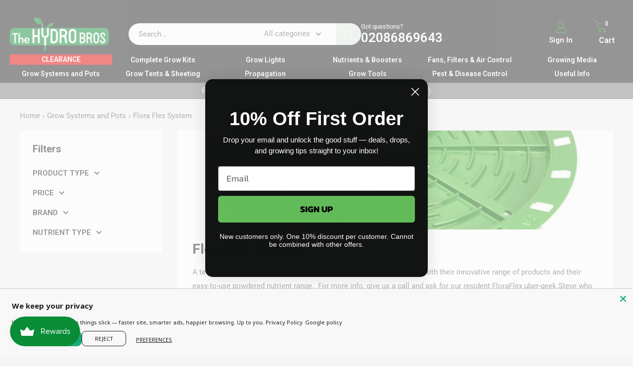

--- FILE ---
content_type: text/html; charset=utf-8
request_url: https://www.thehydrobros.com/collections/flora-flex-system
body_size: 114727
content:
<!doctype html>

<html class="no-js" lang="en">
  <head>      
    <meta charset="utf-8">
    <meta name="theme-color" content="#059800">
    <meta name="viewport" content="width=device-width, initial-scale=1.0, maximum-scale=5.0">

    <title>FloraFlex System</title><meta name="description" content="A team based out in California, Floraflex dominate the US grow scene with their innovative range of products and their easy-to-use powdered nutrient range.  For more info, give us a call and ask for our resident FloraFlex uber-geek Steve who will help you out with any questions you may have! For complete Floraflex kits"><link rel="canonical" href="https://www.thehydrobros.com/collections/flora-flex-system">
    <script>
  window.dataLayer = window.dataLayer || [];
  function gtag(){dataLayer.push(arguments);}
</script><link rel="shortcut icon" href="files/IMG_6962.png" type="image/png"><link rel="icon" type="image/png" href="//www.thehydrobros.com/cdn/shop/t/44/assets/favicon.png?v=100958802618661161711767025020">

    <link href="//www.thehydrobros.com/cdn/shop/t/44/assets/theme.css?v=116909736296275847421766936404" rel="stylesheet" type="text/css" media="all" />
    <link href="//www.thehydrobros.com/cdn/shop/t/44/assets/theme1.css?v=88457078324889043271763974264" rel="stylesheet" type="text/css" media="all" />
    <link href="//www.thehydrobros.com/cdn/shop/t/44/assets/theme.js?v=100952596617660054121763532339" as="script" rel="preload">
    <link href="//www.thehydrobros.com/cdn/shop/t/44/assets/custom1.css?v=66472340691085713281763626720" rel="stylesheet" type="text/css" media="all" />

    <link rel="preconnect" href="https://cdn.shopify.com">
    <link rel="preconnect" href="https://fonts.shopifycdn.com">
    <link rel="dns-prefetch" href="https://productreviews.shopifycdn.com">
    <link rel="dns-prefetch" href="https://ajax.googleapis.com">
    <link rel="dns-prefetch" href="https://maps.googleapis.com">
    <link rel="dns-prefetch" href="https://maps.gstatic.com">

    <meta property="og:type" content="website">
  <meta property="og:title" content="FloraFlex System">
  <meta property="og:image" content="http://www.thehydrobros.com/cdn/shop/collections/main_manifold_2.jpg?v=1650445179">
  <meta property="og:image:secure_url" content="https://www.thehydrobros.com/cdn/shop/collections/main_manifold_2.jpg?v=1650445179">
  <meta property="og:image:width" content="1080">
  <meta property="og:image:height" content="1080"><meta property="og:description" content="A team based out in California, Floraflex dominate the US grow scene with their innovative range of products and their easy-to-use powdered nutrient range.  For more info, give us a call and ask for our resident FloraFlex uber-geek Steve who will help you out with any questions you may have! For complete Floraflex kits"><meta property="og:url" content="https://www.thehydrobros.com/collections/flora-flex-system">
<meta property="og:site_name" content="The Hydro Bros"><meta name="twitter:card" content="summary"><meta name="twitter:title" content="FloraFlex System">
  <meta name="twitter:description" content="A team based out in California, Floraflex dominate the US grow scene with their innovative range of products and their easy-to-use powdered nutrient range.  For more info, give us a call and ask for our resident FloraFlex uber-geek Steve who will help you out with any questions you may have!
For complete Floraflex kits, check out these systems 
">
  <meta name="twitter:image" content="https://www.thehydrobros.com/cdn/shop/collections/main_manifold_2_600x600_crop_center.jpg?v=1650445179">
    <link rel="preload" href="//www.thehydrobros.com/cdn/fonts/roboto/roboto_n7.f38007a10afbbde8976c4056bfe890710d51dec2.woff2" as="font" type="font/woff2" crossorigin><link rel="preload" href="//www.thehydrobros.com/cdn/fonts/roboto/roboto_n4.2019d890f07b1852f56ce63ba45b2db45d852cba.woff2" as="font" type="font/woff2" crossorigin><style>
  @font-face {
  font-family: Roboto;
  font-weight: 700;
  font-style: normal;
  font-display: swap;
  src: url("//www.thehydrobros.com/cdn/fonts/roboto/roboto_n7.f38007a10afbbde8976c4056bfe890710d51dec2.woff2") format("woff2"),
       url("//www.thehydrobros.com/cdn/fonts/roboto/roboto_n7.94bfdd3e80c7be00e128703d245c207769d763f9.woff") format("woff");
}

  @font-face {
  font-family: Roboto;
  font-weight: 400;
  font-style: normal;
  font-display: swap;
  src: url("//www.thehydrobros.com/cdn/fonts/roboto/roboto_n4.2019d890f07b1852f56ce63ba45b2db45d852cba.woff2") format("woff2"),
       url("//www.thehydrobros.com/cdn/fonts/roboto/roboto_n4.238690e0007583582327135619c5f7971652fa9d.woff") format("woff");
}

@font-face {
  font-family: Roboto;
  font-weight: 600;
  font-style: normal;
  font-display: swap;
  src: url("//www.thehydrobros.com/cdn/fonts/roboto/roboto_n6.3d305d5382545b48404c304160aadee38c90ef9d.woff2") format("woff2"),
       url("//www.thehydrobros.com/cdn/fonts/roboto/roboto_n6.bb37be020157f87e181e5489d5e9137ad60c47a2.woff") format("woff");
}

@font-face {
  font-family: Roboto;
  font-weight: 700;
  font-style: italic;
  font-display: swap;
  src: url("//www.thehydrobros.com/cdn/fonts/roboto/roboto_i7.7ccaf9410746f2c53340607c42c43f90a9005937.woff2") format("woff2"),
       url("//www.thehydrobros.com/cdn/fonts/roboto/roboto_i7.49ec21cdd7148292bffea74c62c0df6e93551516.woff") format("woff");
}


  @font-face {
  font-family: Roboto;
  font-weight: 700;
  font-style: normal;
  font-display: swap;
  src: url("//www.thehydrobros.com/cdn/fonts/roboto/roboto_n7.f38007a10afbbde8976c4056bfe890710d51dec2.woff2") format("woff2"),
       url("//www.thehydrobros.com/cdn/fonts/roboto/roboto_n7.94bfdd3e80c7be00e128703d245c207769d763f9.woff") format("woff");
}

  @font-face {
  font-family: Roboto;
  font-weight: 400;
  font-style: italic;
  font-display: swap;
  src: url("//www.thehydrobros.com/cdn/fonts/roboto/roboto_i4.57ce898ccda22ee84f49e6b57ae302250655e2d4.woff2") format("woff2"),
       url("//www.thehydrobros.com/cdn/fonts/roboto/roboto_i4.b21f3bd061cbcb83b824ae8c7671a82587b264bf.woff") format("woff");
}

  @font-face {
  font-family: Roboto;
  font-weight: 700;
  font-style: italic;
  font-display: swap;
  src: url("//www.thehydrobros.com/cdn/fonts/roboto/roboto_i7.7ccaf9410746f2c53340607c42c43f90a9005937.woff2") format("woff2"),
       url("//www.thehydrobros.com/cdn/fonts/roboto/roboto_i7.49ec21cdd7148292bffea74c62c0df6e93551516.woff") format("woff");
}


  :root {
    --default-text-font-size : 15px;
    --base-text-font-size    : 15px;
    --heading-font-family    : Roboto, sans-serif;
    --heading-font-weight    : 700;
    --heading-font-style     : normal;
    --text-font-family       : Roboto, sans-serif;
    --text-font-weight       : 400;
    --text-font-style        : normal;
    --text-font-bolder-weight: 600;
    --text-link-decoration   : underline;

    --text-color               : #616161;
    --text-color-rgb           : 97, 97, 97;
    --heading-color            : #222021;
    --border-color             : rgba(0,0,0,0);
    --border-color-rgb         : 0, 0, 0;
    --form-border-color        : rgba(0, 0, 0, 0.0);
    --accent-color             : #059800;
    --accent-color-rgb         : 5, 152, 0;
    --link-color               : #059800;
    --link-color-hover         : #024c00;
    --background               : #f5f5f5;
    --secondary-background     : #ffffff;
    --secondary-background-rgb : 255, 255, 255;
    --accent-background        : rgba(5, 152, 0, 0.08);

    --input-background: #ffffff;

    --error-color       : #cf0e0e;
    --error-background  : rgba(207, 14, 14, 0.07);
    --success-color     : #059800;
    --success-background: rgba(5, 152, 0, 0.11);

    --primary-button-background      : #059800;
    --primary-button-background-rgb  : 5, 152, 0;
    --primary-button-text-color      : #ffffff;
    --secondary-button-background    : #15163c;
    --secondary-button-background-rgb: 21, 22, 60;
    --secondary-button-text-color    : #ffffff;

    --header-background      : #677279;
    --header-text-color      : #059800;
    --header-light-text-color: #ffffff;
    --header-border-color    : rgba(255, 255, 255, 0.3);
    --header-accent-color    : #ffcc00;

    --footer-background-color:    #222021;
    --footer-heading-text-color:  #ffffff;
    --footer-body-text-color:     #ffffff;
    --footer-body-text-color-rgb: 255, 255, 255;
    --footer-accent-color:        #cb1836;
    --footer-accent-color-rgb:    203, 24, 54;
    --footer-border:              none;
    
    --flickity-arrow-color: rgba(0, 0, 0, 0.0);--product-on-sale-accent           : #cf0e0e;
    --product-on-sale-accent-rgb       : 207, 14, 14;
    --product-on-sale-color            : #ffffff;
    --product-in-stock-color           : #1c7b36;
    --product-low-stock-color          : #cf0e0e;
    --product-sold-out-color           : #8a9297;
    --product-custom-label-1-background: #3f6ab1;
    --product-custom-label-1-color     : #ffffff;
    --product-custom-label-2-background: #8a44ae;
    --product-custom-label-2-color     : #ffffff;
    --product-review-star-color        : #ffbd00;

    --mobile-container-gutter : 20px;
    --desktop-container-gutter: 40px;

    /* Shopify related variables */
    --payment-terms-background-color: #f5f5f5;
  }
</style>

<script>
  // IE11 does not have support for CSS variables, so we have to polyfill them
  if (!(((window || {}).CSS || {}).supports && window.CSS.supports('(--a: 0)'))) {
    const script = document.createElement('script');
    script.type = 'text/javascript';
    script.src = 'https://cdn.jsdelivr.net/npm/css-vars-ponyfill@2';
    script.onload = function() {
      cssVars({});
    };

    document.getElementsByTagName('head')[0].appendChild(script);
  }
</script>


    <script>window.performance && window.performance.mark && window.performance.mark('shopify.content_for_header.start');</script><meta name="google-site-verification" content="kEufGswHZ5tuEHebLVQRa2XNhenrqLk66A7VN9jOn8A">
<meta name="google-site-verification" content="qab04B_YUeMn3xNa3274b6D91AEqLCcD3PJUH2n1DL0">
<meta name="google-site-verification" content="1G0_OlQnoxVNwDTfYWi2lGjW-yJGMB01xF1OURIWyAk">
<meta id="shopify-digital-wallet" name="shopify-digital-wallet" content="/56190927032/digital_wallets/dialog">
<meta name="shopify-checkout-api-token" content="691e979ab8fa5ef0fa831505a27fc0bd">
<meta id="in-context-paypal-metadata" data-shop-id="56190927032" data-venmo-supported="false" data-environment="production" data-locale="en_US" data-paypal-v4="true" data-currency="GBP">
<link rel="alternate" type="application/atom+xml" title="Feed" href="/collections/flora-flex-system.atom" />
<link rel="next" href="/collections/flora-flex-system?page=2">
<link rel="alternate" hreflang="x-default" href="https://www.thehydrobros.com/collections/flora-flex-system">
<link rel="alternate" hreflang="en" href="https://www.thehydrobros.com/collections/flora-flex-system">
<link rel="alternate" hreflang="vi" href="https://www.thehydrobros.com/vi/collections/flora-flex-system">
<link rel="alternate" hreflang="fr" href="https://www.thehydrobros.com/fr/collections/flora-flex-system">
<link rel="alternate" hreflang="es" href="https://www.thehydrobros.com/es/collections/flora-flex-system">
<link rel="alternate" hreflang="de-DE" href="https://www.thehydrobros.com/de-de/collections/flora-flex-system">
<link rel="alternate" hreflang="en-DE" href="https://www.thehydrobros.com/en-de/collections/flora-flex-system">
<link rel="alternate" hreflang="en-CH" href="https://www.thehydrobros.com/en-ch/collections/flora-flex-system">
<link rel="alternate" type="application/json+oembed" href="https://www.thehydrobros.com/collections/flora-flex-system.oembed">
<script async="async" src="/checkouts/internal/preloads.js?locale=en-GB"></script>
<link rel="preconnect" href="https://shop.app" crossorigin="anonymous">
<script async="async" src="https://shop.app/checkouts/internal/preloads.js?locale=en-GB&shop_id=56190927032" crossorigin="anonymous"></script>
<script id="apple-pay-shop-capabilities" type="application/json">{"shopId":56190927032,"countryCode":"GB","currencyCode":"GBP","merchantCapabilities":["supports3DS"],"merchantId":"gid:\/\/shopify\/Shop\/56190927032","merchantName":"The Hydro Bros","requiredBillingContactFields":["postalAddress","email","phone"],"requiredShippingContactFields":["postalAddress","email","phone"],"shippingType":"shipping","supportedNetworks":["visa","maestro","masterCard","amex","discover","elo"],"total":{"type":"pending","label":"The Hydro Bros","amount":"1.00"},"shopifyPaymentsEnabled":true,"supportsSubscriptions":true}</script>
<script id="shopify-features" type="application/json">{"accessToken":"691e979ab8fa5ef0fa831505a27fc0bd","betas":["rich-media-storefront-analytics"],"domain":"www.thehydrobros.com","predictiveSearch":true,"shopId":56190927032,"locale":"en"}</script>
<script>var Shopify = Shopify || {};
Shopify.shop = "the-hydrobros.myshopify.com";
Shopify.locale = "en";
Shopify.currency = {"active":"GBP","rate":"1.0"};
Shopify.country = "GB";
Shopify.theme = {"name":"The Hydro Bros","id":182314238325,"schema_name":"Warehouse","schema_version":"6.7.0","theme_store_id":871,"role":"main"};
Shopify.theme.handle = "null";
Shopify.theme.style = {"id":null,"handle":null};
Shopify.cdnHost = "www.thehydrobros.com/cdn";
Shopify.routes = Shopify.routes || {};
Shopify.routes.root = "/";</script>
<script type="module">!function(o){(o.Shopify=o.Shopify||{}).modules=!0}(window);</script>
<script>!function(o){function n(){var o=[];function n(){o.push(Array.prototype.slice.apply(arguments))}return n.q=o,n}var t=o.Shopify=o.Shopify||{};t.loadFeatures=n(),t.autoloadFeatures=n()}(window);</script>
<script>
  window.ShopifyPay = window.ShopifyPay || {};
  window.ShopifyPay.apiHost = "shop.app\/pay";
  window.ShopifyPay.redirectState = null;
</script>
<script id="shop-js-analytics" type="application/json">{"pageType":"collection"}</script>
<script defer="defer" async type="module" src="//www.thehydrobros.com/cdn/shopifycloud/shop-js/modules/v2/client.init-shop-cart-sync_BT-GjEfc.en.esm.js"></script>
<script defer="defer" async type="module" src="//www.thehydrobros.com/cdn/shopifycloud/shop-js/modules/v2/chunk.common_D58fp_Oc.esm.js"></script>
<script defer="defer" async type="module" src="//www.thehydrobros.com/cdn/shopifycloud/shop-js/modules/v2/chunk.modal_xMitdFEc.esm.js"></script>
<script type="module">
  await import("//www.thehydrobros.com/cdn/shopifycloud/shop-js/modules/v2/client.init-shop-cart-sync_BT-GjEfc.en.esm.js");
await import("//www.thehydrobros.com/cdn/shopifycloud/shop-js/modules/v2/chunk.common_D58fp_Oc.esm.js");
await import("//www.thehydrobros.com/cdn/shopifycloud/shop-js/modules/v2/chunk.modal_xMitdFEc.esm.js");

  window.Shopify.SignInWithShop?.initShopCartSync?.({"fedCMEnabled":true,"windoidEnabled":true});

</script>
<script>
  window.Shopify = window.Shopify || {};
  if (!window.Shopify.featureAssets) window.Shopify.featureAssets = {};
  window.Shopify.featureAssets['shop-js'] = {"shop-cart-sync":["modules/v2/client.shop-cart-sync_DZOKe7Ll.en.esm.js","modules/v2/chunk.common_D58fp_Oc.esm.js","modules/v2/chunk.modal_xMitdFEc.esm.js"],"init-fed-cm":["modules/v2/client.init-fed-cm_B6oLuCjv.en.esm.js","modules/v2/chunk.common_D58fp_Oc.esm.js","modules/v2/chunk.modal_xMitdFEc.esm.js"],"shop-cash-offers":["modules/v2/client.shop-cash-offers_D2sdYoxE.en.esm.js","modules/v2/chunk.common_D58fp_Oc.esm.js","modules/v2/chunk.modal_xMitdFEc.esm.js"],"shop-login-button":["modules/v2/client.shop-login-button_QeVjl5Y3.en.esm.js","modules/v2/chunk.common_D58fp_Oc.esm.js","modules/v2/chunk.modal_xMitdFEc.esm.js"],"pay-button":["modules/v2/client.pay-button_DXTOsIq6.en.esm.js","modules/v2/chunk.common_D58fp_Oc.esm.js","modules/v2/chunk.modal_xMitdFEc.esm.js"],"shop-button":["modules/v2/client.shop-button_DQZHx9pm.en.esm.js","modules/v2/chunk.common_D58fp_Oc.esm.js","modules/v2/chunk.modal_xMitdFEc.esm.js"],"avatar":["modules/v2/client.avatar_BTnouDA3.en.esm.js"],"init-windoid":["modules/v2/client.init-windoid_CR1B-cfM.en.esm.js","modules/v2/chunk.common_D58fp_Oc.esm.js","modules/v2/chunk.modal_xMitdFEc.esm.js"],"init-shop-for-new-customer-accounts":["modules/v2/client.init-shop-for-new-customer-accounts_C_vY_xzh.en.esm.js","modules/v2/client.shop-login-button_QeVjl5Y3.en.esm.js","modules/v2/chunk.common_D58fp_Oc.esm.js","modules/v2/chunk.modal_xMitdFEc.esm.js"],"init-shop-email-lookup-coordinator":["modules/v2/client.init-shop-email-lookup-coordinator_BI7n9ZSv.en.esm.js","modules/v2/chunk.common_D58fp_Oc.esm.js","modules/v2/chunk.modal_xMitdFEc.esm.js"],"init-shop-cart-sync":["modules/v2/client.init-shop-cart-sync_BT-GjEfc.en.esm.js","modules/v2/chunk.common_D58fp_Oc.esm.js","modules/v2/chunk.modal_xMitdFEc.esm.js"],"shop-toast-manager":["modules/v2/client.shop-toast-manager_DiYdP3xc.en.esm.js","modules/v2/chunk.common_D58fp_Oc.esm.js","modules/v2/chunk.modal_xMitdFEc.esm.js"],"init-customer-accounts":["modules/v2/client.init-customer-accounts_D9ZNqS-Q.en.esm.js","modules/v2/client.shop-login-button_QeVjl5Y3.en.esm.js","modules/v2/chunk.common_D58fp_Oc.esm.js","modules/v2/chunk.modal_xMitdFEc.esm.js"],"init-customer-accounts-sign-up":["modules/v2/client.init-customer-accounts-sign-up_iGw4briv.en.esm.js","modules/v2/client.shop-login-button_QeVjl5Y3.en.esm.js","modules/v2/chunk.common_D58fp_Oc.esm.js","modules/v2/chunk.modal_xMitdFEc.esm.js"],"shop-follow-button":["modules/v2/client.shop-follow-button_CqMgW2wH.en.esm.js","modules/v2/chunk.common_D58fp_Oc.esm.js","modules/v2/chunk.modal_xMitdFEc.esm.js"],"checkout-modal":["modules/v2/client.checkout-modal_xHeaAweL.en.esm.js","modules/v2/chunk.common_D58fp_Oc.esm.js","modules/v2/chunk.modal_xMitdFEc.esm.js"],"shop-login":["modules/v2/client.shop-login_D91U-Q7h.en.esm.js","modules/v2/chunk.common_D58fp_Oc.esm.js","modules/v2/chunk.modal_xMitdFEc.esm.js"],"lead-capture":["modules/v2/client.lead-capture_BJmE1dJe.en.esm.js","modules/v2/chunk.common_D58fp_Oc.esm.js","modules/v2/chunk.modal_xMitdFEc.esm.js"],"payment-terms":["modules/v2/client.payment-terms_Ci9AEqFq.en.esm.js","modules/v2/chunk.common_D58fp_Oc.esm.js","modules/v2/chunk.modal_xMitdFEc.esm.js"]};
</script>
<script>(function() {
  var isLoaded = false;
  function asyncLoad() {
    if (isLoaded) return;
    isLoaded = true;
    var urls = ["https:\/\/ecommplugins-scripts.trustpilot.com\/v2.1\/js\/header.min.js?settings=eyJrZXkiOiJoWjJuSndWdXpmV0Z3a1QzIiwicyI6InNrdSJ9\u0026v=2.5\u0026shop=the-hydrobros.myshopify.com","https:\/\/ecommplugins-trustboxsettings.trustpilot.com\/the-hydrobros.myshopify.com.js?settings=1762556650050\u0026shop=the-hydrobros.myshopify.com","https:\/\/widget.trustpilot.com\/bootstrap\/v5\/tp.widget.sync.bootstrap.min.js?shop=the-hydrobros.myshopify.com","https:\/\/cdn-bundler.nice-team.net\/app\/js\/bundler.js?shop=the-hydrobros.myshopify.com","https:\/\/ecommplugins-scripts.trustpilot.com\/v2.1\/js\/success.min.js?settings=eyJrZXkiOiJoWjJuSndWdXpmV0Z3a1QzIiwicyI6InNrdSIsInQiOlsib3JkZXJzL2Z1bGZpbGxlZCJdLCJ2IjoiIiwiYSI6IlNob3BpZnktMjAyMS0wNCJ9\u0026shop=the-hydrobros.myshopify.com","\/\/cdn.shopify.com\/proxy\/6f5d67eab0e945f1c3f3bf805afc5c5b541a415e552f883903a49ae9cb5f899f\/api.goaffpro.com\/loader.js?shop=the-hydrobros.myshopify.com\u0026sp-cache-control=cHVibGljLCBtYXgtYWdlPTkwMA","\/\/cdn.shopify.com\/proxy\/c169ac02cf1a83b997c6c6aa3ffb7517e28699a3c0ee169c4171d314a21dec6d\/faqs-plus.herokuapp.com\/public\/script-tags\/ef-faq-plus-script.min.js?shop=the-hydrobros.myshopify.com\u0026sp-cache-control=cHVibGljLCBtYXgtYWdlPTkwMA"];
    for (var i = 0; i < urls.length; i++) {
      var s = document.createElement('script');
      s.type = 'text/javascript';
      s.async = true;
      s.src = urls[i];
      var x = document.getElementsByTagName('script')[0];
      x.parentNode.insertBefore(s, x);
    }
  };
  if(window.attachEvent) {
    window.attachEvent('onload', asyncLoad);
  } else {
    window.addEventListener('load', asyncLoad, false);
  }
})();</script>
<script id="__st">var __st={"a":56190927032,"offset":0,"reqid":"5bc542b0-adf7-47b5-83cb-10a561276b6b-1769181800","pageurl":"www.thehydrobros.com\/collections\/flora-flex-system","u":"f6f5ba6739d3","p":"collection","rtyp":"collection","rid":266655891640};</script>
<script>window.ShopifyPaypalV4VisibilityTracking = true;</script>
<script id="captcha-bootstrap">!function(){'use strict';const t='contact',e='account',n='new_comment',o=[[t,t],['blogs',n],['comments',n],[t,'customer']],c=[[e,'customer_login'],[e,'guest_login'],[e,'recover_customer_password'],[e,'create_customer']],r=t=>t.map((([t,e])=>`form[action*='/${t}']:not([data-nocaptcha='true']) input[name='form_type'][value='${e}']`)).join(','),a=t=>()=>t?[...document.querySelectorAll(t)].map((t=>t.form)):[];function s(){const t=[...o],e=r(t);return a(e)}const i='password',u='form_key',d=['recaptcha-v3-token','g-recaptcha-response','h-captcha-response',i],f=()=>{try{return window.sessionStorage}catch{return}},m='__shopify_v',_=t=>t.elements[u];function p(t,e,n=!1){try{const o=window.sessionStorage,c=JSON.parse(o.getItem(e)),{data:r}=function(t){const{data:e,action:n}=t;return t[m]||n?{data:e,action:n}:{data:t,action:n}}(c);for(const[e,n]of Object.entries(r))t.elements[e]&&(t.elements[e].value=n);n&&o.removeItem(e)}catch(o){console.error('form repopulation failed',{error:o})}}const l='form_type',E='cptcha';function T(t){t.dataset[E]=!0}const w=window,h=w.document,L='Shopify',v='ce_forms',y='captcha';let A=!1;((t,e)=>{const n=(g='f06e6c50-85a8-45c8-87d0-21a2b65856fe',I='https://cdn.shopify.com/shopifycloud/storefront-forms-hcaptcha/ce_storefront_forms_captcha_hcaptcha.v1.5.2.iife.js',D={infoText:'Protected by hCaptcha',privacyText:'Privacy',termsText:'Terms'},(t,e,n)=>{const o=w[L][v],c=o.bindForm;if(c)return c(t,g,e,D).then(n);var r;o.q.push([[t,g,e,D],n]),r=I,A||(h.body.append(Object.assign(h.createElement('script'),{id:'captcha-provider',async:!0,src:r})),A=!0)});var g,I,D;w[L]=w[L]||{},w[L][v]=w[L][v]||{},w[L][v].q=[],w[L][y]=w[L][y]||{},w[L][y].protect=function(t,e){n(t,void 0,e),T(t)},Object.freeze(w[L][y]),function(t,e,n,w,h,L){const[v,y,A,g]=function(t,e,n){const i=e?o:[],u=t?c:[],d=[...i,...u],f=r(d),m=r(i),_=r(d.filter((([t,e])=>n.includes(e))));return[a(f),a(m),a(_),s()]}(w,h,L),I=t=>{const e=t.target;return e instanceof HTMLFormElement?e:e&&e.form},D=t=>v().includes(t);t.addEventListener('submit',(t=>{const e=I(t);if(!e)return;const n=D(e)&&!e.dataset.hcaptchaBound&&!e.dataset.recaptchaBound,o=_(e),c=g().includes(e)&&(!o||!o.value);(n||c)&&t.preventDefault(),c&&!n&&(function(t){try{if(!f())return;!function(t){const e=f();if(!e)return;const n=_(t);if(!n)return;const o=n.value;o&&e.removeItem(o)}(t);const e=Array.from(Array(32),(()=>Math.random().toString(36)[2])).join('');!function(t,e){_(t)||t.append(Object.assign(document.createElement('input'),{type:'hidden',name:u})),t.elements[u].value=e}(t,e),function(t,e){const n=f();if(!n)return;const o=[...t.querySelectorAll(`input[type='${i}']`)].map((({name:t})=>t)),c=[...d,...o],r={};for(const[a,s]of new FormData(t).entries())c.includes(a)||(r[a]=s);n.setItem(e,JSON.stringify({[m]:1,action:t.action,data:r}))}(t,e)}catch(e){console.error('failed to persist form',e)}}(e),e.submit())}));const S=(t,e)=>{t&&!t.dataset[E]&&(n(t,e.some((e=>e===t))),T(t))};for(const o of['focusin','change'])t.addEventListener(o,(t=>{const e=I(t);D(e)&&S(e,y())}));const B=e.get('form_key'),M=e.get(l),P=B&&M;t.addEventListener('DOMContentLoaded',(()=>{const t=y();if(P)for(const e of t)e.elements[l].value===M&&p(e,B);[...new Set([...A(),...v().filter((t=>'true'===t.dataset.shopifyCaptcha))])].forEach((e=>S(e,t)))}))}(h,new URLSearchParams(w.location.search),n,t,e,['guest_login'])})(!1,!0)}();</script>
<script integrity="sha256-4kQ18oKyAcykRKYeNunJcIwy7WH5gtpwJnB7kiuLZ1E=" data-source-attribution="shopify.loadfeatures" defer="defer" src="//www.thehydrobros.com/cdn/shopifycloud/storefront/assets/storefront/load_feature-a0a9edcb.js" crossorigin="anonymous"></script>
<script crossorigin="anonymous" defer="defer" src="//www.thehydrobros.com/cdn/shopifycloud/storefront/assets/shopify_pay/storefront-65b4c6d7.js?v=20250812"></script>
<script data-source-attribution="shopify.dynamic_checkout.dynamic.init">var Shopify=Shopify||{};Shopify.PaymentButton=Shopify.PaymentButton||{isStorefrontPortableWallets:!0,init:function(){window.Shopify.PaymentButton.init=function(){};var t=document.createElement("script");t.src="https://www.thehydrobros.com/cdn/shopifycloud/portable-wallets/latest/portable-wallets.en.js",t.type="module",document.head.appendChild(t)}};
</script>
<script data-source-attribution="shopify.dynamic_checkout.buyer_consent">
  function portableWalletsHideBuyerConsent(e){var t=document.getElementById("shopify-buyer-consent"),n=document.getElementById("shopify-subscription-policy-button");t&&n&&(t.classList.add("hidden"),t.setAttribute("aria-hidden","true"),n.removeEventListener("click",e))}function portableWalletsShowBuyerConsent(e){var t=document.getElementById("shopify-buyer-consent"),n=document.getElementById("shopify-subscription-policy-button");t&&n&&(t.classList.remove("hidden"),t.removeAttribute("aria-hidden"),n.addEventListener("click",e))}window.Shopify?.PaymentButton&&(window.Shopify.PaymentButton.hideBuyerConsent=portableWalletsHideBuyerConsent,window.Shopify.PaymentButton.showBuyerConsent=portableWalletsShowBuyerConsent);
</script>
<script data-source-attribution="shopify.dynamic_checkout.cart.bootstrap">document.addEventListener("DOMContentLoaded",(function(){function t(){return document.querySelector("shopify-accelerated-checkout-cart, shopify-accelerated-checkout")}if(t())Shopify.PaymentButton.init();else{new MutationObserver((function(e,n){t()&&(Shopify.PaymentButton.init(),n.disconnect())})).observe(document.body,{childList:!0,subtree:!0})}}));
</script>
<link id="shopify-accelerated-checkout-styles" rel="stylesheet" media="screen" href="https://www.thehydrobros.com/cdn/shopifycloud/portable-wallets/latest/accelerated-checkout-backwards-compat.css" crossorigin="anonymous">
<style id="shopify-accelerated-checkout-cart">
        #shopify-buyer-consent {
  margin-top: 1em;
  display: inline-block;
  width: 100%;
}

#shopify-buyer-consent.hidden {
  display: none;
}

#shopify-subscription-policy-button {
  background: none;
  border: none;
  padding: 0;
  text-decoration: underline;
  font-size: inherit;
  cursor: pointer;
}

#shopify-subscription-policy-button::before {
  box-shadow: none;
}

      </style>

<script>window.performance && window.performance.mark && window.performance.mark('shopify.content_for_header.end');</script>

    <link rel="stylesheet" href="//www.thehydrobros.com/cdn/shop/t/44/assets/theme.css?v=116909736296275847421766936404">
    <link rel="stylesheet" href="//www.thehydrobros.com/cdn/shop/t/44/assets/theme1.css?v=88457078324889043271763974264">
    <link rel="stylesheet" href="//www.thehydrobros.com/cdn/shop/t/44/assets/custom1.css?v=66472340691085713281763626720">

    <script type="application/ld+json">
  {
    "@context": "https://schema.org",
    "@type": "BreadcrumbList",
    "itemListElement": [{
        "@type": "ListItem",
        "position": 1,
        "name": "Home",
        "item": "https://www.thehydrobros.com"
      },{
            "@type": "ListItem",
            "position": 2,
            "name": "FloraFlex System",
            "item": "https://www.thehydrobros.com/collections/flora-flex-system"
          }]
  }
</script>

    <script>
      // This allows to expose several variables to the global scope, to be used in scripts
      window.theme = {
        pageType: "collection",
        cartCount: 0,
        moneyFormat: "\u003cspan class=transcy-money\u003e£{{amount}}\u003c\/span\u003e",
        moneyWithCurrencyFormat: "\u003cspan class=transcy-money\u003e£{{amount}} GBP\u003c\/span\u003e",
        currencyCodeEnabled: false,
        showDiscount: true,
        discountMode: "saving",
        cartType: "message"
      };

      window.routes = {
        rootUrl: "\/",
        rootUrlWithoutSlash: '',
        cartUrl: "\/cart",
        cartAddUrl: "\/cart\/add",
        cartChangeUrl: "\/cart\/change",
        searchUrl: "\/search",
        productRecommendationsUrl: "\/recommendations\/products"
      };

      window.languages = {
        productRegularPrice: "Regular price",
        productSalePrice: "Sale price",
        collectionOnSaleLabel: "Save {{savings}}",
        productFormUnavailable: "Unavailable",
        productFormAddToCart: "ADD TO CART",
        productFormPreOrder: "Pre-order",
        productFormSoldOut: "Sold out",
        productAdded: "Product has been added to your cart",
        productAddedShort: "Added!",
        shippingEstimatorNoResults: "No shipping could be found for your address.",
        shippingEstimatorOneResult: "There is one shipping rate for your address:",
        shippingEstimatorMultipleResults: "There are {{count}} shipping rates for your address:",
        shippingEstimatorErrors: "There are some errors:"
      };

      document.documentElement.className = document.documentElement.className.replace('no-js', 'js');
    </script><script src="//www.thehydrobros.com/cdn/shop/t/44/assets/theme.js?v=100952596617660054121763532339" defer></script>
    <script src="//www.thehydrobros.com/cdn/shop/t/44/assets/custom.js?v=102476495355921946141763532338" defer></script><script>
        (function () {
          window.onpageshow = function() {
            // We force re-freshing the cart content onpageshow, as most browsers will serve a cache copy when hitting the
            // back button, which cause staled data
            document.documentElement.dispatchEvent(new CustomEvent('cart:refresh', {
              bubbles: true,
              detail: {scrollToTop: false}
            }));
          };
        })();
      </script><style>
      button,
      .btn,
      .button,
      .button--full-width,
      .product-form__submit,
      .product-item__action-button,
      .shopify-payment-button__button,
      .cart__checkout,
      .cart__update,
      .cart__continue,
      [type="submit"] {
        text-transform: uppercase !important;
      }
    </style>
  <!-- BEGIN app block: shopify://apps/whatsapp-button/blocks/app-embed-block/96d80a63-e860-4262-a001-8b82ac4d00e6 --><script>
    (function() {
        function asyncLoad() {
            var url = 'https://whatsapp-button.eazeapps.io/api/buttonInstallation/scriptTag?shopId=31663&v=1758649352';
            var s = document.createElement('script');
            s.type = 'text/javascript';
            s.async = true;
            s.src = url;
            var x = document.getElementsByTagName('script')[0];
            x.parentNode.insertBefore(s, x);
        };
        if(window.attachEvent) {
            window.attachEvent('onload', asyncLoad);
        } else {
            window.addEventListener('load', asyncLoad, false);
        }
    })();
</script>

<!-- END app block --><!-- BEGIN app block: shopify://apps/eg-auto-add-to-cart/blocks/app-embed/0f7d4f74-1e89-4820-aec4-6564d7e535d2 -->










  
    <script
      async
      type="text/javascript"
      src="https://cdn.506.io/eg/script.js?shop=the-hydrobros.myshopify.com&v=7"
    ></script>
  



  <meta id="easygift-shop" itemid="c2hvcF8kXzE3NjkxODE4MDA=" content="{&quot;isInstalled&quot;:true,&quot;installedOn&quot;:&quot;2026-01-10T19:14:46.898Z&quot;,&quot;appVersion&quot;:&quot;3.0&quot;,&quot;subscriptionName&quot;:&quot;Standard&quot;,&quot;cartAnalytics&quot;:true,&quot;freeTrialEndsOn&quot;:null,&quot;settings&quot;:{&quot;reminderBannerStyle&quot;:{&quot;position&quot;:{&quot;horizontal&quot;:&quot;right&quot;,&quot;vertical&quot;:&quot;bottom&quot;},&quot;imageUrl&quot;:null,&quot;closingMode&quot;:&quot;doNotAutoClose&quot;,&quot;cssStyles&quot;:&quot;&quot;,&quot;displayAfter&quot;:5,&quot;headerText&quot;:&quot;&quot;,&quot;primaryColor&quot;:&quot;#000000&quot;,&quot;reshowBannerAfter&quot;:&quot;everyNewSession&quot;,&quot;selfcloseAfter&quot;:5,&quot;showImage&quot;:false,&quot;subHeaderText&quot;:&quot;&quot;},&quot;addedItemIdentifier&quot;:&quot;_Gifted&quot;,&quot;ignoreOtherAppLineItems&quot;:null,&quot;customVariantsInfoLifetimeMins&quot;:1440,&quot;redirectPath&quot;:null,&quot;ignoreNonStandardCartRequests&quot;:false,&quot;bannerStyle&quot;:{&quot;position&quot;:{&quot;horizontal&quot;:&quot;right&quot;,&quot;vertical&quot;:&quot;bottom&quot;},&quot;cssStyles&quot;:null,&quot;primaryColor&quot;:&quot;#000000&quot;},&quot;themePresetId&quot;:null,&quot;notificationStyle&quot;:{&quot;position&quot;:{&quot;horizontal&quot;:null,&quot;vertical&quot;:null},&quot;cssStyles&quot;:null,&quot;duration&quot;:null,&quot;hasCustomizations&quot;:false,&quot;primaryColor&quot;:null},&quot;fetchCartData&quot;:false,&quot;useLocalStorage&quot;:{&quot;enabled&quot;:false,&quot;expiryMinutes&quot;:null},&quot;popupStyle&quot;:{&quot;closeModalOutsideClick&quot;:true,&quot;priceShowZeroDecimals&quot;:true,&quot;addButtonText&quot;:null,&quot;cssStyles&quot;:null,&quot;dismissButtonText&quot;:null,&quot;hasCustomizations&quot;:false,&quot;imageUrl&quot;:null,&quot;outOfStockButtonText&quot;:null,&quot;primaryColor&quot;:null,&quot;secondaryColor&quot;:null,&quot;showProductLink&quot;:false,&quot;subscriptionLabel&quot;:&quot;Subscription Plan&quot;},&quot;refreshAfterBannerClick&quot;:false,&quot;disableReapplyRules&quot;:false,&quot;disableReloadOnFailedAddition&quot;:false,&quot;autoReloadCartPage&quot;:false,&quot;ajaxRedirectPath&quot;:null,&quot;allowSimultaneousRequests&quot;:false,&quot;applyRulesOnCheckout&quot;:false,&quot;enableCartCtrlOverrides&quot;:true,&quot;customRedirectFromCart&quot;:null,&quot;scriptSettings&quot;:{&quot;branding&quot;:{&quot;removalRequestSent&quot;:null,&quot;show&quot;:false},&quot;productPageRedirection&quot;:{&quot;enabled&quot;:false,&quot;products&quot;:[],&quot;redirectionURL&quot;:&quot;\/&quot;},&quot;debugging&quot;:{&quot;enabled&quot;:false,&quot;enabledOn&quot;:null,&quot;stringifyObj&quot;:false},&quot;hideAlertsOnFrontend&quot;:false,&quot;removeEGPropertyFromSplitActionLineItems&quot;:false,&quot;fetchProductInfoFromSavedDomain&quot;:false,&quot;hideGiftedPropertyText&quot;:false,&quot;fetchCartDataBeforeRequest&quot;:false,&quot;customCSS&quot;:null,&quot;delayUpdates&quot;:2000,&quot;decodePayload&quot;:false,&quot;enableBuyNowInterceptions&quot;:true,&quot;removeProductsAddedFromExpiredRules&quot;:true,&quot;useFinalPrice&quot;:false},&quot;accessToEnterprise&quot;:false},&quot;translations&quot;:null,&quot;defaultLocale&quot;:&quot;en&quot;,&quot;shopDomain&quot;:&quot;www.thehydrobros.com&quot;}">


<script defer>
  (async function() {
    try {

      const blockVersion = "v3"
      if (blockVersion != "v3") {
        return
      }

      let metaErrorFlag = false;
      if (metaErrorFlag) {
        return
      }

      // Parse metafields as JSON
      const metafields = {};

      // Process metafields in JavaScript
      let savedRulesArray = [];
      for (const [key, value] of Object.entries(metafields)) {
        if (value) {
          for (const prop in value) {
            // avoiding Object.Keys for performance gain -- no need to make an array of keys.
            savedRulesArray.push(value);
            break;
          }
        }
      }

      const metaTag = document.createElement('meta');
      metaTag.id = 'easygift-rules';
      metaTag.content = JSON.stringify(savedRulesArray);
      metaTag.setAttribute('itemid', 'cnVsZXNfJF8xNzY5MTgxODAw');

      document.head.appendChild(metaTag);
      } catch (err) {
        
      }
  })();
</script>


  <script
    type="text/javascript"
    defer
  >

    (function () {
      try {
        window.EG_INFO = window.EG_INFO || {};
        var shopInfo = {"isInstalled":true,"installedOn":"2026-01-10T19:14:46.898Z","appVersion":"3.0","subscriptionName":"Standard","cartAnalytics":true,"freeTrialEndsOn":null,"settings":{"reminderBannerStyle":{"position":{"horizontal":"right","vertical":"bottom"},"imageUrl":null,"closingMode":"doNotAutoClose","cssStyles":"","displayAfter":5,"headerText":"","primaryColor":"#000000","reshowBannerAfter":"everyNewSession","selfcloseAfter":5,"showImage":false,"subHeaderText":""},"addedItemIdentifier":"_Gifted","ignoreOtherAppLineItems":null,"customVariantsInfoLifetimeMins":1440,"redirectPath":null,"ignoreNonStandardCartRequests":false,"bannerStyle":{"position":{"horizontal":"right","vertical":"bottom"},"cssStyles":null,"primaryColor":"#000000"},"themePresetId":null,"notificationStyle":{"position":{"horizontal":null,"vertical":null},"cssStyles":null,"duration":null,"hasCustomizations":false,"primaryColor":null},"fetchCartData":false,"useLocalStorage":{"enabled":false,"expiryMinutes":null},"popupStyle":{"closeModalOutsideClick":true,"priceShowZeroDecimals":true,"addButtonText":null,"cssStyles":null,"dismissButtonText":null,"hasCustomizations":false,"imageUrl":null,"outOfStockButtonText":null,"primaryColor":null,"secondaryColor":null,"showProductLink":false,"subscriptionLabel":"Subscription Plan"},"refreshAfterBannerClick":false,"disableReapplyRules":false,"disableReloadOnFailedAddition":false,"autoReloadCartPage":false,"ajaxRedirectPath":null,"allowSimultaneousRequests":false,"applyRulesOnCheckout":false,"enableCartCtrlOverrides":true,"customRedirectFromCart":null,"scriptSettings":{"branding":{"removalRequestSent":null,"show":false},"productPageRedirection":{"enabled":false,"products":[],"redirectionURL":"\/"},"debugging":{"enabled":false,"enabledOn":null,"stringifyObj":false},"hideAlertsOnFrontend":false,"removeEGPropertyFromSplitActionLineItems":false,"fetchProductInfoFromSavedDomain":false,"hideGiftedPropertyText":false,"fetchCartDataBeforeRequest":false,"customCSS":null,"delayUpdates":2000,"decodePayload":false,"enableBuyNowInterceptions":true,"removeProductsAddedFromExpiredRules":true,"useFinalPrice":false},"accessToEnterprise":false},"translations":null,"defaultLocale":"en","shopDomain":"www.thehydrobros.com"};
        var productRedirectionEnabled = shopInfo.settings.scriptSettings.productPageRedirection.enabled;
        if (["Unlimited", "Enterprise"].includes(shopInfo.subscriptionName) && productRedirectionEnabled) {
          var products = shopInfo.settings.scriptSettings.productPageRedirection.products;
          if (products.length > 0) {
            var productIds = products.map(function(prod) {
              var productGid = prod.id;
              var productIdNumber = parseInt(productGid.split('/').pop());
              return productIdNumber;
            });
            var productInfo = null;
            var isProductInList = productIds.includes(productInfo.id);
            if (isProductInList) {
              var redirectionURL = shopInfo.settings.scriptSettings.productPageRedirection.redirectionURL;
              if (redirectionURL) {
                window.location = redirectionURL;
              }
            }
          }
        }

        
      } catch(err) {
      return
    }})()
  </script>



<!-- END app block --><!-- BEGIN app block: shopify://apps/frequently-bought/blocks/app-embed-block/b1a8cbea-c844-4842-9529-7c62dbab1b1f --><script>
    window.codeblackbelt = window.codeblackbelt || {};
    window.codeblackbelt.shop = window.codeblackbelt.shop || 'the-hydrobros.myshopify.com';
    </script><script src="//cdn.codeblackbelt.com/widgets/frequently-bought-together/bootstrap.min.js?version=2026012315+0000" async></script>
 <!-- END app block --><!-- BEGIN app block: shopify://apps/klaviyo-email-marketing-sms/blocks/klaviyo-onsite-embed/2632fe16-c075-4321-a88b-50b567f42507 -->












  <script async src="https://static.klaviyo.com/onsite/js/Tt9YzJ/klaviyo.js?company_id=Tt9YzJ"></script>
  <script>!function(){if(!window.klaviyo){window._klOnsite=window._klOnsite||[];try{window.klaviyo=new Proxy({},{get:function(n,i){return"push"===i?function(){var n;(n=window._klOnsite).push.apply(n,arguments)}:function(){for(var n=arguments.length,o=new Array(n),w=0;w<n;w++)o[w]=arguments[w];var t="function"==typeof o[o.length-1]?o.pop():void 0,e=new Promise((function(n){window._klOnsite.push([i].concat(o,[function(i){t&&t(i),n(i)}]))}));return e}}})}catch(n){window.klaviyo=window.klaviyo||[],window.klaviyo.push=function(){var n;(n=window._klOnsite).push.apply(n,arguments)}}}}();</script>

  




  <script>
    window.klaviyoReviewsProductDesignMode = false
  </script>







<!-- END app block --><!-- BEGIN app block: shopify://apps/rt-terms-and-conditions-box/blocks/app-embed/17661ca5-aeea-41b9-8091-d8f7233e8b22 --><script type='text/javascript'>
  window.roarJs = window.roarJs || {};
      roarJs.LegalConfig = {
          metafields: {
          shop: "the-hydrobros.myshopify.com",
          settings: {"enabled":"1","param":{"message":"I have read and agreed with the  {link-1700561767758}","error_message":"Please agree to the terms and conditions before making a purchase!","error_display":"dialog","greeting":{"enabled":"0","message":"Please agree to the T\u0026C before purchasing!","delay":"1"},"link_order":["link-1700561767758"],"links":{"link-1700561767758":{"label":"shipping policy","target":"_blank","url":"https:\/\/www.thehydrobros.com\/policies\/shipping-policy","policy":"terms-of-service"}},"force_enabled":"0","optional":"0","optional_message_enabled":"0","optional_message_value":"Thank you! The page will be moved to the checkout page.","optional_checkbox_hidden":"0","time_enabled":"1","time_label":"Agreed to the Shipping Policy","checkbox":"1"},"popup":{"title":"Terms and Conditions","width":"600","button":"Process to Checkout","icon_color":"#197bbd"},"style":{"checkbox":{"size":"20","color":"#0075ff"},"message":{"font":"inherit","size":"14","customized":{"enabled":"1","color":"#212b36","accent":"#0075ff","error":"#de3618"},"align":"inherit","padding":{"top":"0","right":"0","bottom":"0","left":"0"}}},"only1":"true","installer":{"136940716247":{"cart":{"selector":"#shopify-section-template--16768367722711__main SECTION DIV.cart-wrapper DIV.cart-wrapper__inner DIV.cart-wrapper__inner-inner DIV.container.container--flush FORM.cart-recap DIV.cart-recap__scroller DIV.card DIV.card__section BUTTON.cart-recap__checkout.button.button--primary.button--full.button--large.rale-checkout--invisible","position":"before"},"minicart":null,"product":null}}},
          moneyFormat: "\u003cspan class=transcy-money\u003e£{{amount}}\u003c\/span\u003e"
      }
  }
</script>
<script src='https://cdn.shopify.com/extensions/019a2c75-764c-7925-b253-e24466484d41/legal-7/assets/legal.js' defer></script>


<!-- END app block --><!-- BEGIN app block: shopify://apps/judge-me-reviews/blocks/judgeme_core/61ccd3b1-a9f2-4160-9fe9-4fec8413e5d8 --><!-- Start of Judge.me Core -->






<link rel="dns-prefetch" href="https://cdnwidget.judge.me">
<link rel="dns-prefetch" href="https://cdn.judge.me">
<link rel="dns-prefetch" href="https://cdn1.judge.me">
<link rel="dns-prefetch" href="https://api.judge.me">

<script data-cfasync='false' class='jdgm-settings-script'>window.jdgmSettings={"pagination":5,"disable_web_reviews":true,"badge_no_review_text":"No reviews","badge_n_reviews_text":"{{ n }} review/reviews","badge_star_color":"#F9EA2C","hide_badge_preview_if_no_reviews":false,"badge_hide_text":false,"enforce_center_preview_badge":false,"widget_title":"Customer Reviews","widget_open_form_text":"Write a review","widget_close_form_text":"Cancel review","widget_refresh_page_text":"Refresh page","widget_summary_text":"Based on {{ number_of_reviews }} review/reviews","widget_no_review_text":"Be the first to write a review","widget_name_field_text":"Display name","widget_verified_name_field_text":"Verified Name (public)","widget_name_placeholder_text":"Display name","widget_required_field_error_text":"This field is required.","widget_email_field_text":"Email address","widget_verified_email_field_text":"Verified Email (private, can not be edited)","widget_email_placeholder_text":"Your email address","widget_email_field_error_text":"Please enter a valid email address.","widget_rating_field_text":"Rating","widget_review_title_field_text":"Review Title","widget_review_title_placeholder_text":"Give your review a title","widget_review_body_field_text":"Review content","widget_review_body_placeholder_text":"Start writing here...","widget_pictures_field_text":"Picture/Video (optional)","widget_submit_review_text":"Submit Review","widget_submit_verified_review_text":"Submit Verified Review","widget_submit_success_msg_with_auto_publish":"Thank you! Please refresh the page in a few moments to see your review. You can remove or edit your review by logging into \u003ca href='https://judge.me/login' target='_blank' rel='nofollow noopener'\u003eJudge.me\u003c/a\u003e","widget_submit_success_msg_no_auto_publish":"Thank you! Your review will be published as soon as it is approved by the shop admin. You can remove or edit your review by logging into \u003ca href='https://judge.me/login' target='_blank' rel='nofollow noopener'\u003eJudge.me\u003c/a\u003e","widget_show_default_reviews_out_of_total_text":"Showing {{ n_reviews_shown }} out of {{ n_reviews }} reviews.","widget_show_all_link_text":"Show all","widget_show_less_link_text":"Show less","widget_author_said_text":"{{ reviewer_name }} said:","widget_days_text":"{{ n }} days ago","widget_weeks_text":"{{ n }} week/weeks ago","widget_months_text":"{{ n }} month/months ago","widget_years_text":"{{ n }} year/years ago","widget_yesterday_text":"Yesterday","widget_today_text":"Today","widget_replied_text":"\u003e\u003e {{ shop_name }} replied:","widget_read_more_text":"Read more","widget_reviewer_name_as_initial":"","widget_rating_filter_color":"#fbcd0a","widget_rating_filter_see_all_text":"See all reviews","widget_sorting_most_recent_text":"Most Recent","widget_sorting_highest_rating_text":"Highest Rating","widget_sorting_lowest_rating_text":"Lowest Rating","widget_sorting_with_pictures_text":"Only Pictures","widget_sorting_most_helpful_text":"Most Helpful","widget_open_question_form_text":"Ask a question","widget_reviews_subtab_text":"Reviews","widget_questions_subtab_text":"Questions","widget_question_label_text":"Question","widget_answer_label_text":"Answer","widget_question_placeholder_text":"Write your question here","widget_submit_question_text":"Submit Question","widget_question_submit_success_text":"Thank you for your question! We will notify you once it gets answered.","widget_star_color":"#FFEC00","verified_badge_text":"Verified","verified_badge_bg_color":"","verified_badge_text_color":"","verified_badge_placement":"left-of-reviewer-name","widget_review_max_height":2,"widget_hide_border":false,"widget_social_share":false,"widget_thumb":false,"widget_review_location_show":true,"widget_location_format":"","all_reviews_include_out_of_store_products":true,"all_reviews_out_of_store_text":"(out of store)","all_reviews_pagination":100,"all_reviews_product_name_prefix_text":"about","enable_review_pictures":true,"enable_question_anwser":true,"widget_theme":"carousel","review_date_format":"dd/mm/yyyy","default_sort_method":"most-recent","widget_product_reviews_subtab_text":"Product Reviews","widget_shop_reviews_subtab_text":"Shop Reviews","widget_other_products_reviews_text":"Reviews for other products","widget_store_reviews_subtab_text":"Store reviews","widget_no_store_reviews_text":"This store hasn't received any reviews yet","widget_web_restriction_product_reviews_text":"This product hasn't received any reviews yet","widget_no_items_text":"No items found","widget_show_more_text":"Show more","widget_write_a_store_review_text":"Write a Store Review","widget_other_languages_heading":"Reviews in Other Languages","widget_translate_review_text":"Translate review to {{ language }}","widget_translating_review_text":"Translating...","widget_show_original_translation_text":"Show original ({{ language }})","widget_translate_review_failed_text":"Review couldn't be translated.","widget_translate_review_retry_text":"Retry","widget_translate_review_try_again_later_text":"Try again later","show_product_url_for_grouped_product":false,"widget_sorting_pictures_first_text":"Pictures First","show_pictures_on_all_rev_page_mobile":false,"show_pictures_on_all_rev_page_desktop":false,"floating_tab_hide_mobile_install_preference":false,"floating_tab_button_name":"★ Reviews","floating_tab_title":"Let customers speak for us","floating_tab_button_color":"","floating_tab_button_background_color":"","floating_tab_url":"","floating_tab_url_enabled":false,"floating_tab_tab_style":"text","all_reviews_text_badge_text":"Customers rate us {{ shop.metafields.judgeme.all_reviews_rating | round: 1 }}/5 based on {{ shop.metafields.judgeme.all_reviews_count }} reviews.","all_reviews_text_badge_text_branded_style":"{{ shop.metafields.judgeme.all_reviews_rating | round: 1 }} out of 5 stars based on {{ shop.metafields.judgeme.all_reviews_count }} reviews","is_all_reviews_text_badge_a_link":false,"show_stars_for_all_reviews_text_badge":false,"all_reviews_text_badge_url":"","all_reviews_text_style":"text","all_reviews_text_color_style":"judgeme_brand_color","all_reviews_text_color":"#108474","all_reviews_text_show_jm_brand":true,"featured_carousel_show_header":true,"featured_carousel_title":"Let customers speak for us","testimonials_carousel_title":"Customers are saying","videos_carousel_title":"Real customer stories","cards_carousel_title":"Customers are saying","featured_carousel_count_text":"from {{ n }} reviews","featured_carousel_add_link_to_all_reviews_page":false,"featured_carousel_url":"","featured_carousel_show_images":true,"featured_carousel_autoslide_interval":5,"featured_carousel_arrows_on_the_sides":false,"featured_carousel_height":250,"featured_carousel_width":80,"featured_carousel_image_size":0,"featured_carousel_image_height":250,"featured_carousel_arrow_color":"#eeeeee","verified_count_badge_style":"vintage","verified_count_badge_orientation":"horizontal","verified_count_badge_color_style":"judgeme_brand_color","verified_count_badge_color":"#108474","is_verified_count_badge_a_link":false,"verified_count_badge_url":"","verified_count_badge_show_jm_brand":true,"widget_rating_preset_default":5,"widget_first_sub_tab":"product-reviews","widget_show_histogram":true,"widget_histogram_use_custom_color":false,"widget_pagination_use_custom_color":false,"widget_star_use_custom_color":true,"widget_verified_badge_use_custom_color":false,"widget_write_review_use_custom_color":false,"picture_reminder_submit_button":"Upload Pictures","enable_review_videos":false,"mute_video_by_default":false,"widget_sorting_videos_first_text":"Videos First","widget_review_pending_text":"Pending","featured_carousel_items_for_large_screen":3,"social_share_options_order":"Facebook,Twitter","remove_microdata_snippet":true,"disable_json_ld":false,"enable_json_ld_products":false,"preview_badge_show_question_text":true,"preview_badge_no_question_text":"No questions","preview_badge_n_question_text":"{{ number_of_questions }} question/questions","qa_badge_show_icon":false,"qa_badge_position":"below","remove_judgeme_branding":true,"widget_add_search_bar":false,"widget_search_bar_placeholder":"Search","widget_sorting_verified_only_text":"Verified only","featured_carousel_theme":"default","featured_carousel_show_rating":true,"featured_carousel_show_title":true,"featured_carousel_show_body":true,"featured_carousel_show_date":false,"featured_carousel_show_reviewer":true,"featured_carousel_show_product":false,"featured_carousel_header_background_color":"#108474","featured_carousel_header_text_color":"#ffffff","featured_carousel_name_product_separator":"reviewed","featured_carousel_full_star_background":"#108474","featured_carousel_empty_star_background":"#dadada","featured_carousel_vertical_theme_background":"#f9fafb","featured_carousel_verified_badge_enable":true,"featured_carousel_verified_badge_color":"#108474","featured_carousel_border_style":"round","featured_carousel_review_line_length_limit":3,"featured_carousel_more_reviews_button_text":"Read more reviews","featured_carousel_view_product_button_text":"View product","all_reviews_page_load_reviews_on":"scroll","all_reviews_page_load_more_text":"Load More Reviews","disable_fb_tab_reviews":false,"enable_ajax_cdn_cache":false,"widget_advanced_speed_features":5,"widget_public_name_text":"displayed publicly like","default_reviewer_name":"John Smith","default_reviewer_name_has_non_latin":true,"widget_reviewer_anonymous":"Anonymous","medals_widget_title":"Judge.me Review Medals","medals_widget_background_color":"#f9fafb","medals_widget_position":"footer_all_pages","medals_widget_border_color":"#f9fafb","medals_widget_verified_text_position":"left","medals_widget_use_monochromatic_version":false,"medals_widget_elements_color":"#108474","show_reviewer_avatar":true,"widget_invalid_yt_video_url_error_text":"Not a YouTube video URL","widget_max_length_field_error_text":"Please enter no more than {0} characters.","widget_show_country_flag":true,"widget_show_collected_via_shop_app":true,"widget_verified_by_shop_badge_style":"light","widget_verified_by_shop_text":"Verified by Shop","widget_show_photo_gallery":false,"widget_load_with_code_splitting":true,"widget_ugc_install_preference":false,"widget_ugc_title":"Made by us, Shared by you","widget_ugc_subtitle":"Tag us to see your picture featured in our page","widget_ugc_arrows_color":"#ffffff","widget_ugc_primary_button_text":"Buy Now","widget_ugc_primary_button_background_color":"#108474","widget_ugc_primary_button_text_color":"#ffffff","widget_ugc_primary_button_border_width":"0","widget_ugc_primary_button_border_style":"none","widget_ugc_primary_button_border_color":"#108474","widget_ugc_primary_button_border_radius":"25","widget_ugc_secondary_button_text":"Load More","widget_ugc_secondary_button_background_color":"#ffffff","widget_ugc_secondary_button_text_color":"#108474","widget_ugc_secondary_button_border_width":"2","widget_ugc_secondary_button_border_style":"solid","widget_ugc_secondary_button_border_color":"#108474","widget_ugc_secondary_button_border_radius":"25","widget_ugc_reviews_button_text":"View Reviews","widget_ugc_reviews_button_background_color":"#ffffff","widget_ugc_reviews_button_text_color":"#108474","widget_ugc_reviews_button_border_width":"2","widget_ugc_reviews_button_border_style":"solid","widget_ugc_reviews_button_border_color":"#108474","widget_ugc_reviews_button_border_radius":"25","widget_ugc_reviews_button_link_to":"judgeme-reviews-page","widget_ugc_show_post_date":true,"widget_ugc_max_width":"800","widget_rating_metafield_value_type":true,"widget_primary_color":"#059800","widget_enable_secondary_color":false,"widget_secondary_color":"#edf5f5","widget_summary_average_rating_text":"{{ average_rating }} out of 5","widget_media_grid_title":"Customer photos \u0026 videos","widget_media_grid_see_more_text":"See more","widget_round_style":true,"widget_show_product_medals":false,"widget_verified_by_judgeme_text":"Verified by Judge.me","widget_show_store_medals":true,"widget_verified_by_judgeme_text_in_store_medals":"Verified by Judge.me","widget_media_field_exceed_quantity_message":"Sorry, we can only accept {{ max_media }} for one review.","widget_media_field_exceed_limit_message":"{{ file_name }} is too large, please select a {{ media_type }} less than {{ size_limit }}MB.","widget_review_submitted_text":"Review Submitted!","widget_question_submitted_text":"Question Submitted!","widget_close_form_text_question":"Cancel","widget_write_your_answer_here_text":"Write your answer here","widget_enabled_branded_link":true,"widget_show_collected_by_judgeme":true,"widget_reviewer_name_color":"","widget_write_review_text_color":"","widget_write_review_bg_color":"","widget_collected_by_judgeme_text":"collected by Judge.me","widget_pagination_type":"standard","widget_load_more_text":"Load More","widget_load_more_color":"#108474","widget_full_review_text":"Full Review","widget_read_more_reviews_text":"Read More Reviews","widget_read_questions_text":"Read Questions","widget_questions_and_answers_text":"Questions \u0026 Answers","widget_verified_by_text":"Verified by","widget_verified_text":"Verified","widget_number_of_reviews_text":"{{ number_of_reviews }} reviews","widget_back_button_text":"Back","widget_next_button_text":"Next","widget_custom_forms_filter_button":"Filters","custom_forms_style":"horizontal","widget_show_review_information":false,"how_reviews_are_collected":"How reviews are collected?","widget_show_review_keywords":false,"widget_gdpr_statement":"How we use your data: We'll only contact you about the review you left, and only if necessary. By submitting your review, you agree to Judge.me's \u003ca href='https://judge.me/terms' target='_blank' rel='nofollow noopener'\u003eterms\u003c/a\u003e, \u003ca href='https://judge.me/privacy' target='_blank' rel='nofollow noopener'\u003eprivacy\u003c/a\u003e and \u003ca href='https://judge.me/content-policy' target='_blank' rel='nofollow noopener'\u003econtent\u003c/a\u003e policies.","widget_multilingual_sorting_enabled":true,"widget_translate_review_content_enabled":true,"widget_translate_review_content_method":"manual","popup_widget_review_selection":"automatically_with_pictures","popup_widget_round_border_style":true,"popup_widget_show_title":true,"popup_widget_show_body":true,"popup_widget_show_reviewer":false,"popup_widget_show_product":true,"popup_widget_show_pictures":true,"popup_widget_use_review_picture":true,"popup_widget_show_on_home_page":true,"popup_widget_show_on_product_page":true,"popup_widget_show_on_collection_page":true,"popup_widget_show_on_cart_page":true,"popup_widget_position":"bottom_left","popup_widget_first_review_delay":5,"popup_widget_duration":5,"popup_widget_interval":5,"popup_widget_review_count":5,"popup_widget_hide_on_mobile":true,"review_snippet_widget_round_border_style":true,"review_snippet_widget_card_color":"#FFFFFF","review_snippet_widget_slider_arrows_background_color":"#FFFFFF","review_snippet_widget_slider_arrows_color":"#000000","review_snippet_widget_star_color":"#108474","show_product_variant":true,"all_reviews_product_variant_label_text":"Variant: ","widget_show_verified_branding":false,"widget_ai_summary_title":"Customers say","widget_ai_summary_disclaimer":"AI-powered review summary based on recent customer reviews","widget_show_ai_summary":false,"widget_show_ai_summary_bg":false,"widget_show_review_title_input":true,"redirect_reviewers_invited_via_email":"external_form","request_store_review_after_product_review":false,"request_review_other_products_in_order":false,"review_form_color_scheme":"default","review_form_corner_style":"square","review_form_star_color":{},"review_form_text_color":"#333333","review_form_background_color":"#ffffff","review_form_field_background_color":"#fafafa","review_form_button_color":{},"review_form_button_text_color":"#ffffff","review_form_modal_overlay_color":"#000000","review_content_screen_title_text":"How would you rate this product?","review_content_introduction_text":"We would love it if you would share a bit about your experience.","store_review_form_title_text":"How would you rate this store?","store_review_form_introduction_text":"We would love it if you would share a bit about your experience.","show_review_guidance_text":true,"one_star_review_guidance_text":"Poor","five_star_review_guidance_text":"Great","customer_information_screen_title_text":"About you","customer_information_introduction_text":"Please tell us more about you.","custom_questions_screen_title_text":"Your experience in more detail","custom_questions_introduction_text":"Here are a few questions to help us understand more about your experience.","review_submitted_screen_title_text":"Thanks for your review!","review_submitted_screen_thank_you_text":"We are processing it and it will appear on the store soon.","review_submitted_screen_email_verification_text":"Please confirm your email by clicking the link we just sent you. This helps us keep reviews authentic.","review_submitted_request_store_review_text":"Would you like to share your experience of shopping with us?","review_submitted_review_other_products_text":"Would you like to review these products?","store_review_screen_title_text":"Would you like to share your experience of shopping with us?","store_review_introduction_text":"We value your feedback and use it to improve. Please share any thoughts or suggestions you have.","reviewer_media_screen_title_picture_text":"Share a picture","reviewer_media_introduction_picture_text":"Upload a photo to support your review.","reviewer_media_screen_title_video_text":"Share a video","reviewer_media_introduction_video_text":"Upload a video to support your review.","reviewer_media_screen_title_picture_or_video_text":"Share a picture or video","reviewer_media_introduction_picture_or_video_text":"Upload a photo or video to support your review.","reviewer_media_youtube_url_text":"Paste your Youtube URL here","advanced_settings_next_step_button_text":"Next","advanced_settings_close_review_button_text":"Close","modal_write_review_flow":false,"write_review_flow_required_text":"Required","write_review_flow_privacy_message_text":"We respect your privacy.","write_review_flow_anonymous_text":"Post review as anonymous","write_review_flow_visibility_text":"This won't be visible to other customers.","write_review_flow_multiple_selection_help_text":"Select as many as you like","write_review_flow_single_selection_help_text":"Select one option","write_review_flow_required_field_error_text":"This field is required","write_review_flow_invalid_email_error_text":"Please enter a valid email address","write_review_flow_max_length_error_text":"Max. {{ max_length }} characters.","write_review_flow_media_upload_text":"\u003cb\u003eClick to upload\u003c/b\u003e or drag and drop","write_review_flow_gdpr_statement":"We'll only contact you about your review if necessary. By submitting your review, you agree to our \u003ca href='https://judge.me/terms' target='_blank' rel='nofollow noopener'\u003eterms and conditions\u003c/a\u003e and \u003ca href='https://judge.me/privacy' target='_blank' rel='nofollow noopener'\u003eprivacy policy\u003c/a\u003e.","rating_only_reviews_enabled":false,"show_negative_reviews_help_screen":false,"new_review_flow_help_screen_rating_threshold":3,"negative_review_resolution_screen_title_text":"Tell us more","negative_review_resolution_text":"Your experience matters to us. If there were issues with your purchase, we're here to help. Feel free to reach out to us, we'd love the opportunity to make things right.","negative_review_resolution_button_text":"Contact us","negative_review_resolution_proceed_with_review_text":"Leave a review","negative_review_resolution_subject":"Issue with purchase from {{ shop_name }}.{{ order_name }}","preview_badge_collection_page_install_status":false,"widget_review_custom_css":"","preview_badge_custom_css":".jdgm-preview-badge {\n    margin-top: 15px;\n    margin-bottom: 50px;\n}","preview_badge_stars_count":"5-stars","featured_carousel_custom_css":"","floating_tab_custom_css":"","all_reviews_widget_custom_css":"","medals_widget_custom_css":"","verified_badge_custom_css":"","all_reviews_text_custom_css":"","transparency_badges_collected_via_store_invite":false,"transparency_badges_from_another_provider":false,"transparency_badges_collected_from_store_visitor":false,"transparency_badges_collected_by_verified_review_provider":false,"transparency_badges_earned_reward":false,"transparency_badges_collected_via_store_invite_text":"Review collected via store invitation","transparency_badges_from_another_provider_text":"Review collected from another provider","transparency_badges_collected_from_store_visitor_text":"Review collected from a store visitor","transparency_badges_written_in_google_text":"Review written in Google","transparency_badges_written_in_etsy_text":"Review written in Etsy","transparency_badges_written_in_shop_app_text":"Review written in Shop App","transparency_badges_earned_reward_text":"Review earned a reward for future purchase","product_review_widget_per_page":10,"widget_store_review_label_text":"Review about the store","checkout_comment_extension_title_on_product_page":"Customer Comments","checkout_comment_extension_num_latest_comment_show":5,"checkout_comment_extension_format":"name_and_timestamp","checkout_comment_customer_name":"last_initial","checkout_comment_comment_notification":true,"preview_badge_collection_page_install_preference":true,"preview_badge_home_page_install_preference":false,"preview_badge_product_page_install_preference":true,"review_widget_install_preference":"","review_carousel_install_preference":false,"floating_reviews_tab_install_preference":"none","verified_reviews_count_badge_install_preference":false,"all_reviews_text_install_preference":false,"review_widget_best_location":true,"judgeme_medals_install_preference":false,"review_widget_revamp_enabled":false,"review_widget_qna_enabled":false,"review_widget_header_theme":"minimal","review_widget_widget_title_enabled":true,"review_widget_header_text_size":"medium","review_widget_header_text_weight":"regular","review_widget_average_rating_style":"compact","review_widget_bar_chart_enabled":true,"review_widget_bar_chart_type":"numbers","review_widget_bar_chart_style":"standard","review_widget_expanded_media_gallery_enabled":false,"review_widget_reviews_section_theme":"standard","review_widget_image_style":"thumbnails","review_widget_review_image_ratio":"square","review_widget_stars_size":"medium","review_widget_verified_badge":"standard_text","review_widget_review_title_text_size":"medium","review_widget_review_text_size":"medium","review_widget_review_text_length":"medium","review_widget_number_of_columns_desktop":3,"review_widget_carousel_transition_speed":5,"review_widget_custom_questions_answers_display":"always","review_widget_button_text_color":"#FFFFFF","review_widget_text_color":"#000000","review_widget_lighter_text_color":"#7B7B7B","review_widget_corner_styling":"soft","review_widget_review_word_singular":"review","review_widget_review_word_plural":"reviews","review_widget_voting_label":"Helpful?","review_widget_shop_reply_label":"Reply from {{ shop_name }}:","review_widget_filters_title":"Filters","qna_widget_question_word_singular":"Question","qna_widget_question_word_plural":"Questions","qna_widget_answer_reply_label":"Answer from {{ answerer_name }}:","qna_content_screen_title_text":"Ask a question about this product","qna_widget_question_required_field_error_text":"Please enter your question.","qna_widget_flow_gdpr_statement":"We'll only contact you about your question if necessary. By submitting your question, you agree to our \u003ca href='https://judge.me/terms' target='_blank' rel='nofollow noopener'\u003eterms and conditions\u003c/a\u003e and \u003ca href='https://judge.me/privacy' target='_blank' rel='nofollow noopener'\u003eprivacy policy\u003c/a\u003e.","qna_widget_question_submitted_text":"Thanks for your question!","qna_widget_close_form_text_question":"Close","qna_widget_question_submit_success_text":"We’ll notify you by email when your question is answered.","all_reviews_widget_v2025_enabled":false,"all_reviews_widget_v2025_header_theme":"default","all_reviews_widget_v2025_widget_title_enabled":true,"all_reviews_widget_v2025_header_text_size":"medium","all_reviews_widget_v2025_header_text_weight":"regular","all_reviews_widget_v2025_average_rating_style":"compact","all_reviews_widget_v2025_bar_chart_enabled":true,"all_reviews_widget_v2025_bar_chart_type":"numbers","all_reviews_widget_v2025_bar_chart_style":"standard","all_reviews_widget_v2025_expanded_media_gallery_enabled":false,"all_reviews_widget_v2025_show_store_medals":true,"all_reviews_widget_v2025_show_photo_gallery":true,"all_reviews_widget_v2025_show_review_keywords":false,"all_reviews_widget_v2025_show_ai_summary":false,"all_reviews_widget_v2025_show_ai_summary_bg":false,"all_reviews_widget_v2025_add_search_bar":false,"all_reviews_widget_v2025_default_sort_method":"most-recent","all_reviews_widget_v2025_reviews_per_page":10,"all_reviews_widget_v2025_reviews_section_theme":"default","all_reviews_widget_v2025_image_style":"thumbnails","all_reviews_widget_v2025_review_image_ratio":"square","all_reviews_widget_v2025_stars_size":"medium","all_reviews_widget_v2025_verified_badge":"bold_badge","all_reviews_widget_v2025_review_title_text_size":"medium","all_reviews_widget_v2025_review_text_size":"medium","all_reviews_widget_v2025_review_text_length":"medium","all_reviews_widget_v2025_number_of_columns_desktop":3,"all_reviews_widget_v2025_carousel_transition_speed":5,"all_reviews_widget_v2025_custom_questions_answers_display":"always","all_reviews_widget_v2025_show_product_variant":false,"all_reviews_widget_v2025_show_reviewer_avatar":true,"all_reviews_widget_v2025_reviewer_name_as_initial":"","all_reviews_widget_v2025_review_location_show":false,"all_reviews_widget_v2025_location_format":"","all_reviews_widget_v2025_show_country_flag":false,"all_reviews_widget_v2025_verified_by_shop_badge_style":"light","all_reviews_widget_v2025_social_share":false,"all_reviews_widget_v2025_social_share_options_order":"Facebook,Twitter,LinkedIn,Pinterest","all_reviews_widget_v2025_pagination_type":"standard","all_reviews_widget_v2025_button_text_color":"#FFFFFF","all_reviews_widget_v2025_text_color":"#000000","all_reviews_widget_v2025_lighter_text_color":"#7B7B7B","all_reviews_widget_v2025_corner_styling":"soft","all_reviews_widget_v2025_title":"Customer reviews","all_reviews_widget_v2025_ai_summary_title":"Customers say about this store","all_reviews_widget_v2025_no_review_text":"Be the first to write a review","platform":"shopify","branding_url":"https://app.judge.me/reviews","branding_text":"Powered by Judge.me","locale":"en","reply_name":"The Hydro Bros","widget_version":"3.0","footer":true,"autopublish":true,"review_dates":true,"enable_custom_form":false,"shop_use_review_site":false,"shop_locale":"en","enable_multi_locales_translations":true,"show_review_title_input":true,"review_verification_email_status":"always","can_be_branded":true,"reply_name_text":"The Hydro Bros"};</script> <style class='jdgm-settings-style'>.jdgm-xx{left:0}:root{--jdgm-primary-color: #059800;--jdgm-secondary-color: rgba(5,152,0,0.1);--jdgm-star-color: #FFEC00;--jdgm-write-review-text-color: white;--jdgm-write-review-bg-color: #059800;--jdgm-paginate-color: #059800;--jdgm-border-radius: 10;--jdgm-reviewer-name-color: #059800}.jdgm-histogram__bar-content{background-color:#059800}.jdgm-rev[data-verified-buyer=true] .jdgm-rev__icon.jdgm-rev__icon:after,.jdgm-rev__buyer-badge.jdgm-rev__buyer-badge{color:white;background-color:#059800}.jdgm-review-widget--small .jdgm-gallery.jdgm-gallery .jdgm-gallery__thumbnail-link:nth-child(8) .jdgm-gallery__thumbnail-wrapper.jdgm-gallery__thumbnail-wrapper:before{content:"See more"}@media only screen and (min-width: 768px){.jdgm-gallery.jdgm-gallery .jdgm-gallery__thumbnail-link:nth-child(8) .jdgm-gallery__thumbnail-wrapper.jdgm-gallery__thumbnail-wrapper:before{content:"See more"}}.jdgm-preview-badge .jdgm-star.jdgm-star{color:#F9EA2C}.jdgm-widget .jdgm-write-rev-link{display:none}.jdgm-widget .jdgm-rev-widg[data-number-of-reviews='0'] .jdgm-rev-widg__summary{display:none}.jdgm-author-all-initials{display:none !important}.jdgm-author-last-initial{display:none !important}.jdgm-rev-widg__title{visibility:hidden}.jdgm-rev-widg__summary-text{visibility:hidden}.jdgm-prev-badge__text{visibility:hidden}.jdgm-rev__prod-link-prefix:before{content:'about'}.jdgm-rev__variant-label:before{content:'Variant: '}.jdgm-rev__out-of-store-text:before{content:'(out of store)'}@media only screen and (min-width: 768px){.jdgm-rev__pics .jdgm-rev_all-rev-page-picture-separator,.jdgm-rev__pics .jdgm-rev__product-picture{display:none}}@media only screen and (max-width: 768px){.jdgm-rev__pics .jdgm-rev_all-rev-page-picture-separator,.jdgm-rev__pics .jdgm-rev__product-picture{display:none}}.jdgm-preview-badge[data-template="index"]{display:none !important}.jdgm-verified-count-badget[data-from-snippet="true"]{display:none !important}.jdgm-carousel-wrapper[data-from-snippet="true"]{display:none !important}.jdgm-all-reviews-text[data-from-snippet="true"]{display:none !important}.jdgm-medals-section[data-from-snippet="true"]{display:none !important}.jdgm-ugc-media-wrapper[data-from-snippet="true"]{display:none !important}.jdgm-rev__transparency-badge[data-badge-type="review_collected_via_store_invitation"]{display:none !important}.jdgm-rev__transparency-badge[data-badge-type="review_collected_from_another_provider"]{display:none !important}.jdgm-rev__transparency-badge[data-badge-type="review_collected_from_store_visitor"]{display:none !important}.jdgm-rev__transparency-badge[data-badge-type="review_written_in_etsy"]{display:none !important}.jdgm-rev__transparency-badge[data-badge-type="review_written_in_google_business"]{display:none !important}.jdgm-rev__transparency-badge[data-badge-type="review_written_in_shop_app"]{display:none !important}.jdgm-rev__transparency-badge[data-badge-type="review_earned_for_future_purchase"]{display:none !important}.jdgm-review-snippet-widget .jdgm-rev-snippet-widget__cards-container .jdgm-rev-snippet-card{border-radius:8px;background:#fff}.jdgm-review-snippet-widget .jdgm-rev-snippet-widget__cards-container .jdgm-rev-snippet-card__rev-rating .jdgm-star{color:#108474}.jdgm-review-snippet-widget .jdgm-rev-snippet-widget__prev-btn,.jdgm-review-snippet-widget .jdgm-rev-snippet-widget__next-btn{border-radius:50%;background:#fff}.jdgm-review-snippet-widget .jdgm-rev-snippet-widget__prev-btn>svg,.jdgm-review-snippet-widget .jdgm-rev-snippet-widget__next-btn>svg{fill:#000}.jdgm-full-rev-modal.rev-snippet-widget .jm-mfp-container .jm-mfp-content,.jdgm-full-rev-modal.rev-snippet-widget .jm-mfp-container .jdgm-full-rev__icon,.jdgm-full-rev-modal.rev-snippet-widget .jm-mfp-container .jdgm-full-rev__pic-img,.jdgm-full-rev-modal.rev-snippet-widget .jm-mfp-container .jdgm-full-rev__reply{border-radius:8px}.jdgm-full-rev-modal.rev-snippet-widget .jm-mfp-container .jdgm-full-rev[data-verified-buyer="true"] .jdgm-full-rev__icon::after{border-radius:8px}.jdgm-full-rev-modal.rev-snippet-widget .jm-mfp-container .jdgm-full-rev .jdgm-rev__buyer-badge{border-radius:calc( 8px / 2 )}.jdgm-full-rev-modal.rev-snippet-widget .jm-mfp-container .jdgm-full-rev .jdgm-full-rev__replier::before{content:'The Hydro Bros'}.jdgm-full-rev-modal.rev-snippet-widget .jm-mfp-container .jdgm-full-rev .jdgm-full-rev__product-button{border-radius:calc( 8px * 6 )}
</style> <style class='jdgm-settings-style'>.jdgm-preview-badge .jdgm-preview-badge{margin-top:15px;margin-bottom:50px}
</style> <script data-cfasync="false" type="text/javascript" async src="https://cdnwidget.judge.me/widget_v3/theme/carousel.js" id="judgeme_widget_carousel_js"></script>
<link id="judgeme_widget_carousel_css" rel="stylesheet" type="text/css" media="nope!" onload="this.media='all'" href="https://cdnwidget.judge.me/widget_v3/theme/carousel.css">

  
  
  
  <style class='jdgm-miracle-styles'>
  @-webkit-keyframes jdgm-spin{0%{-webkit-transform:rotate(0deg);-ms-transform:rotate(0deg);transform:rotate(0deg)}100%{-webkit-transform:rotate(359deg);-ms-transform:rotate(359deg);transform:rotate(359deg)}}@keyframes jdgm-spin{0%{-webkit-transform:rotate(0deg);-ms-transform:rotate(0deg);transform:rotate(0deg)}100%{-webkit-transform:rotate(359deg);-ms-transform:rotate(359deg);transform:rotate(359deg)}}@font-face{font-family:'JudgemeStar';src:url("[data-uri]") format("woff");font-weight:normal;font-style:normal}.jdgm-star{font-family:'JudgemeStar';display:inline !important;text-decoration:none !important;padding:0 4px 0 0 !important;margin:0 !important;font-weight:bold;opacity:1;-webkit-font-smoothing:antialiased;-moz-osx-font-smoothing:grayscale}.jdgm-star:hover{opacity:1}.jdgm-star:last-of-type{padding:0 !important}.jdgm-star.jdgm--on:before{content:"\e000"}.jdgm-star.jdgm--off:before{content:"\e001"}.jdgm-star.jdgm--half:before{content:"\e002"}.jdgm-widget *{margin:0;line-height:1.4;-webkit-box-sizing:border-box;-moz-box-sizing:border-box;box-sizing:border-box;-webkit-overflow-scrolling:touch}.jdgm-hidden{display:none !important;visibility:hidden !important}.jdgm-temp-hidden{display:none}.jdgm-spinner{width:40px;height:40px;margin:auto;border-radius:50%;border-top:2px solid #eee;border-right:2px solid #eee;border-bottom:2px solid #eee;border-left:2px solid #ccc;-webkit-animation:jdgm-spin 0.8s infinite linear;animation:jdgm-spin 0.8s infinite linear}.jdgm-spinner:empty{display:block}.jdgm-prev-badge{display:block !important}

</style>
<style class='jdgm-miracle-styles'>
  @font-face{font-family:'JudgemeStar';src:url("[data-uri]") format("woff");font-weight:normal;font-style:normal}

</style>


  
  
   


<script data-cfasync='false' class='jdgm-script'>
!function(e){window.jdgm=window.jdgm||{},jdgm.CDN_HOST="https://cdnwidget.judge.me/",jdgm.CDN_HOST_ALT="https://cdn2.judge.me/cdn/widget_frontend/",jdgm.API_HOST="https://api.judge.me/",jdgm.CDN_BASE_URL="https://cdn.shopify.com/extensions/019beb2a-7cf9-7238-9765-11a892117c03/judgeme-extensions-316/assets/",
jdgm.docReady=function(d){(e.attachEvent?"complete"===e.readyState:"loading"!==e.readyState)?
setTimeout(d,0):e.addEventListener("DOMContentLoaded",d)},jdgm.loadCSS=function(d,t,o,a){
!o&&jdgm.loadCSS.requestedUrls.indexOf(d)>=0||(jdgm.loadCSS.requestedUrls.push(d),
(a=e.createElement("link")).rel="stylesheet",a.class="jdgm-stylesheet",a.media="nope!",
a.href=d,a.onload=function(){this.media="all",t&&setTimeout(t)},e.body.appendChild(a))},
jdgm.loadCSS.requestedUrls=[],jdgm.loadJS=function(e,d){var t=new XMLHttpRequest;
t.onreadystatechange=function(){4===t.readyState&&(Function(t.response)(),d&&d(t.response))},
t.open("GET",e),t.onerror=function(){if(e.indexOf(jdgm.CDN_HOST)===0&&jdgm.CDN_HOST_ALT!==jdgm.CDN_HOST){var f=e.replace(jdgm.CDN_HOST,jdgm.CDN_HOST_ALT);jdgm.loadJS(f,d)}},t.send()},jdgm.docReady((function(){(window.jdgmLoadCSS||e.querySelectorAll(
".jdgm-widget, .jdgm-all-reviews-page").length>0)&&(jdgmSettings.widget_load_with_code_splitting?
parseFloat(jdgmSettings.widget_version)>=3?jdgm.loadCSS(jdgm.CDN_HOST+"widget_v3/base.css"):
jdgm.loadCSS(jdgm.CDN_HOST+"widget/base.css"):jdgm.loadCSS(jdgm.CDN_HOST+"shopify_v2.css"),
jdgm.loadJS(jdgm.CDN_HOST+"loa"+"der.js"))}))}(document);
</script>
<noscript><link rel="stylesheet" type="text/css" media="all" href="https://cdnwidget.judge.me/shopify_v2.css"></noscript>

<!-- BEGIN app snippet: theme_fix_tags --><script>
  (function() {
    var jdgmThemeFixes = {"141351485655":{"html":"","css":".jdgm-prev-badge {\n  padding-bottom: 20px!important; \n}\n","js":""}};
    if (!jdgmThemeFixes) return;
    var thisThemeFix = jdgmThemeFixes[Shopify.theme.id];
    if (!thisThemeFix) return;

    if (thisThemeFix.html) {
      document.addEventListener("DOMContentLoaded", function() {
        var htmlDiv = document.createElement('div');
        htmlDiv.classList.add('jdgm-theme-fix-html');
        htmlDiv.innerHTML = thisThemeFix.html;
        document.body.append(htmlDiv);
      });
    };

    if (thisThemeFix.css) {
      var styleTag = document.createElement('style');
      styleTag.classList.add('jdgm-theme-fix-style');
      styleTag.innerHTML = thisThemeFix.css;
      document.head.append(styleTag);
    };

    if (thisThemeFix.js) {
      var scriptTag = document.createElement('script');
      scriptTag.classList.add('jdgm-theme-fix-script');
      scriptTag.innerHTML = thisThemeFix.js;
      document.head.append(scriptTag);
    };
  })();
</script>
<!-- END app snippet -->
<!-- End of Judge.me Core -->



<!-- END app block --><script src="https://cdn.shopify.com/extensions/019beb59-2ad7-795b-b497-524ff9648d2b/smile-io-274/assets/smile-loader.js" type="text/javascript" defer="defer"></script>
<link href="https://cdn.shopify.com/extensions/019a2c75-764c-7925-b253-e24466484d41/legal-7/assets/legal.css" rel="stylesheet" type="text/css" media="all">
<script src="https://cdn.shopify.com/extensions/019a0c56-b911-7a69-8d3b-44ef51b30e0f/cartwhipsernew-209/assets/cart_whisper_widget.js" type="text/javascript" defer="defer"></script>
<link href="https://cdn.shopify.com/extensions/019a0c56-b911-7a69-8d3b-44ef51b30e0f/cartwhipsernew-209/assets/cart_whisper_styles.css" rel="stylesheet" type="text/css" media="all">
<script src="https://cdn.shopify.com/extensions/019b35a3-cff8-7eb0-85f4-edb1f960047c/avada-app-49/assets/avada-cookie.js" type="text/javascript" defer="defer"></script>
<script src="https://cdn.shopify.com/extensions/019beb2a-7cf9-7238-9765-11a892117c03/judgeme-extensions-316/assets/loader.js" type="text/javascript" defer="defer"></script>
<link href="https://monorail-edge.shopifysvc.com" rel="dns-prefetch">
<script>(function(){if ("sendBeacon" in navigator && "performance" in window) {try {var session_token_from_headers = performance.getEntriesByType('navigation')[0].serverTiming.find(x => x.name == '_s').description;} catch {var session_token_from_headers = undefined;}var session_cookie_matches = document.cookie.match(/_shopify_s=([^;]*)/);var session_token_from_cookie = session_cookie_matches && session_cookie_matches.length === 2 ? session_cookie_matches[1] : "";var session_token = session_token_from_headers || session_token_from_cookie || "";function handle_abandonment_event(e) {var entries = performance.getEntries().filter(function(entry) {return /monorail-edge.shopifysvc.com/.test(entry.name);});if (!window.abandonment_tracked && entries.length === 0) {window.abandonment_tracked = true;var currentMs = Date.now();var navigation_start = performance.timing.navigationStart;var payload = {shop_id: 56190927032,url: window.location.href,navigation_start,duration: currentMs - navigation_start,session_token,page_type: "collection"};window.navigator.sendBeacon("https://monorail-edge.shopifysvc.com/v1/produce", JSON.stringify({schema_id: "online_store_buyer_site_abandonment/1.1",payload: payload,metadata: {event_created_at_ms: currentMs,event_sent_at_ms: currentMs}}));}}window.addEventListener('pagehide', handle_abandonment_event);}}());</script>
<script id="web-pixels-manager-setup">(function e(e,d,r,n,o){if(void 0===o&&(o={}),!Boolean(null===(a=null===(i=window.Shopify)||void 0===i?void 0:i.analytics)||void 0===a?void 0:a.replayQueue)){var i,a;window.Shopify=window.Shopify||{};var t=window.Shopify;t.analytics=t.analytics||{};var s=t.analytics;s.replayQueue=[],s.publish=function(e,d,r){return s.replayQueue.push([e,d,r]),!0};try{self.performance.mark("wpm:start")}catch(e){}var l=function(){var e={modern:/Edge?\/(1{2}[4-9]|1[2-9]\d|[2-9]\d{2}|\d{4,})\.\d+(\.\d+|)|Firefox\/(1{2}[4-9]|1[2-9]\d|[2-9]\d{2}|\d{4,})\.\d+(\.\d+|)|Chrom(ium|e)\/(9{2}|\d{3,})\.\d+(\.\d+|)|(Maci|X1{2}).+ Version\/(15\.\d+|(1[6-9]|[2-9]\d|\d{3,})\.\d+)([,.]\d+|)( \(\w+\)|)( Mobile\/\w+|) Safari\/|Chrome.+OPR\/(9{2}|\d{3,})\.\d+\.\d+|(CPU[ +]OS|iPhone[ +]OS|CPU[ +]iPhone|CPU IPhone OS|CPU iPad OS)[ +]+(15[._]\d+|(1[6-9]|[2-9]\d|\d{3,})[._]\d+)([._]\d+|)|Android:?[ /-](13[3-9]|1[4-9]\d|[2-9]\d{2}|\d{4,})(\.\d+|)(\.\d+|)|Android.+Firefox\/(13[5-9]|1[4-9]\d|[2-9]\d{2}|\d{4,})\.\d+(\.\d+|)|Android.+Chrom(ium|e)\/(13[3-9]|1[4-9]\d|[2-9]\d{2}|\d{4,})\.\d+(\.\d+|)|SamsungBrowser\/([2-9]\d|\d{3,})\.\d+/,legacy:/Edge?\/(1[6-9]|[2-9]\d|\d{3,})\.\d+(\.\d+|)|Firefox\/(5[4-9]|[6-9]\d|\d{3,})\.\d+(\.\d+|)|Chrom(ium|e)\/(5[1-9]|[6-9]\d|\d{3,})\.\d+(\.\d+|)([\d.]+$|.*Safari\/(?![\d.]+ Edge\/[\d.]+$))|(Maci|X1{2}).+ Version\/(10\.\d+|(1[1-9]|[2-9]\d|\d{3,})\.\d+)([,.]\d+|)( \(\w+\)|)( Mobile\/\w+|) Safari\/|Chrome.+OPR\/(3[89]|[4-9]\d|\d{3,})\.\d+\.\d+|(CPU[ +]OS|iPhone[ +]OS|CPU[ +]iPhone|CPU IPhone OS|CPU iPad OS)[ +]+(10[._]\d+|(1[1-9]|[2-9]\d|\d{3,})[._]\d+)([._]\d+|)|Android:?[ /-](13[3-9]|1[4-9]\d|[2-9]\d{2}|\d{4,})(\.\d+|)(\.\d+|)|Mobile Safari.+OPR\/([89]\d|\d{3,})\.\d+\.\d+|Android.+Firefox\/(13[5-9]|1[4-9]\d|[2-9]\d{2}|\d{4,})\.\d+(\.\d+|)|Android.+Chrom(ium|e)\/(13[3-9]|1[4-9]\d|[2-9]\d{2}|\d{4,})\.\d+(\.\d+|)|Android.+(UC? ?Browser|UCWEB|U3)[ /]?(15\.([5-9]|\d{2,})|(1[6-9]|[2-9]\d|\d{3,})\.\d+)\.\d+|SamsungBrowser\/(5\.\d+|([6-9]|\d{2,})\.\d+)|Android.+MQ{2}Browser\/(14(\.(9|\d{2,})|)|(1[5-9]|[2-9]\d|\d{3,})(\.\d+|))(\.\d+|)|K[Aa][Ii]OS\/(3\.\d+|([4-9]|\d{2,})\.\d+)(\.\d+|)/},d=e.modern,r=e.legacy,n=navigator.userAgent;return n.match(d)?"modern":n.match(r)?"legacy":"unknown"}(),u="modern"===l?"modern":"legacy",c=(null!=n?n:{modern:"",legacy:""})[u],f=function(e){return[e.baseUrl,"/wpm","/b",e.hashVersion,"modern"===e.buildTarget?"m":"l",".js"].join("")}({baseUrl:d,hashVersion:r,buildTarget:u}),m=function(e){var d=e.version,r=e.bundleTarget,n=e.surface,o=e.pageUrl,i=e.monorailEndpoint;return{emit:function(e){var a=e.status,t=e.errorMsg,s=(new Date).getTime(),l=JSON.stringify({metadata:{event_sent_at_ms:s},events:[{schema_id:"web_pixels_manager_load/3.1",payload:{version:d,bundle_target:r,page_url:o,status:a,surface:n,error_msg:t},metadata:{event_created_at_ms:s}}]});if(!i)return console&&console.warn&&console.warn("[Web Pixels Manager] No Monorail endpoint provided, skipping logging."),!1;try{return self.navigator.sendBeacon.bind(self.navigator)(i,l)}catch(e){}var u=new XMLHttpRequest;try{return u.open("POST",i,!0),u.setRequestHeader("Content-Type","text/plain"),u.send(l),!0}catch(e){return console&&console.warn&&console.warn("[Web Pixels Manager] Got an unhandled error while logging to Monorail."),!1}}}}({version:r,bundleTarget:l,surface:e.surface,pageUrl:self.location.href,monorailEndpoint:e.monorailEndpoint});try{o.browserTarget=l,function(e){var d=e.src,r=e.async,n=void 0===r||r,o=e.onload,i=e.onerror,a=e.sri,t=e.scriptDataAttributes,s=void 0===t?{}:t,l=document.createElement("script"),u=document.querySelector("head"),c=document.querySelector("body");if(l.async=n,l.src=d,a&&(l.integrity=a,l.crossOrigin="anonymous"),s)for(var f in s)if(Object.prototype.hasOwnProperty.call(s,f))try{l.dataset[f]=s[f]}catch(e){}if(o&&l.addEventListener("load",o),i&&l.addEventListener("error",i),u)u.appendChild(l);else{if(!c)throw new Error("Did not find a head or body element to append the script");c.appendChild(l)}}({src:f,async:!0,onload:function(){if(!function(){var e,d;return Boolean(null===(d=null===(e=window.Shopify)||void 0===e?void 0:e.analytics)||void 0===d?void 0:d.initialized)}()){var d=window.webPixelsManager.init(e)||void 0;if(d){var r=window.Shopify.analytics;r.replayQueue.forEach((function(e){var r=e[0],n=e[1],o=e[2];d.publishCustomEvent(r,n,o)})),r.replayQueue=[],r.publish=d.publishCustomEvent,r.visitor=d.visitor,r.initialized=!0}}},onerror:function(){return m.emit({status:"failed",errorMsg:"".concat(f," has failed to load")})},sri:function(e){var d=/^sha384-[A-Za-z0-9+/=]+$/;return"string"==typeof e&&d.test(e)}(c)?c:"",scriptDataAttributes:o}),m.emit({status:"loading"})}catch(e){m.emit({status:"failed",errorMsg:(null==e?void 0:e.message)||"Unknown error"})}}})({shopId: 56190927032,storefrontBaseUrl: "https://www.thehydrobros.com",extensionsBaseUrl: "https://extensions.shopifycdn.com/cdn/shopifycloud/web-pixels-manager",monorailEndpoint: "https://monorail-edge.shopifysvc.com/unstable/produce_batch",surface: "storefront-renderer",enabledBetaFlags: ["2dca8a86"],webPixelsConfigList: [{"id":"2329411957","configuration":"{\"accountID\":\"459790\"}","eventPayloadVersion":"v1","runtimeContext":"STRICT","scriptVersion":"c8c5e13caf47936e01e8971ef2e1c59c","type":"APP","apiClientId":219313,"privacyPurposes":["ANALYTICS"],"dataSharingAdjustments":{"protectedCustomerApprovalScopes":["read_customer_email","read_customer_name","read_customer_personal_data"]}},{"id":"2144928117","configuration":"{\"config\":\"{\\\"google_tag_ids\\\":[\\\"G-6PNQ2SYVML\\\",\\\"AW-10936879484\\\",\\\"GT-PZZPL229\\\"],\\\"target_country\\\":\\\"GB\\\",\\\"gtag_events\\\":[{\\\"type\\\":\\\"begin_checkout\\\",\\\"action_label\\\":[\\\"G-6PNQ2SYVML\\\",\\\"AW-10936879484\\\/GWlNCOTRtKgbEPySjt8o\\\"]},{\\\"type\\\":\\\"search\\\",\\\"action_label\\\":[\\\"G-6PNQ2SYVML\\\",\\\"AW-10936879484\\\/t4JACMzCuKgbEPySjt8o\\\"]},{\\\"type\\\":\\\"view_item\\\",\\\"action_label\\\":[\\\"G-6PNQ2SYVML\\\",\\\"AW-10936879484\\\/Gij9CO3RtKgbEPySjt8o\\\",\\\"MC-BNFLW7GM8T\\\"]},{\\\"type\\\":\\\"purchase\\\",\\\"action_label\\\":[\\\"G-6PNQ2SYVML\\\",\\\"AW-10936879484\\\/CPUlCOHRtKgbEPySjt8o\\\",\\\"MC-BNFLW7GM8T\\\"]},{\\\"type\\\":\\\"page_view\\\",\\\"action_label\\\":[\\\"G-6PNQ2SYVML\\\",\\\"AW-10936879484\\\/TzXQCOrRtKgbEPySjt8o\\\",\\\"MC-BNFLW7GM8T\\\"]},{\\\"type\\\":\\\"add_payment_info\\\",\\\"action_label\\\":[\\\"G-6PNQ2SYVML\\\",\\\"AW-10936879484\\\/uE2sCM_CuKgbEPySjt8o\\\"]},{\\\"type\\\":\\\"add_to_cart\\\",\\\"action_label\\\":[\\\"G-6PNQ2SYVML\\\",\\\"AW-10936879484\\\/wpxCCOfRtKgbEPySjt8o\\\"]}],\\\"enable_monitoring_mode\\\":false}\"}","eventPayloadVersion":"v1","runtimeContext":"OPEN","scriptVersion":"b2a88bafab3e21179ed38636efcd8a93","type":"APP","apiClientId":1780363,"privacyPurposes":[],"dataSharingAdjustments":{"protectedCustomerApprovalScopes":["read_customer_address","read_customer_email","read_customer_name","read_customer_personal_data","read_customer_phone"]}},{"id":"2076606837","configuration":"{\"accountID\":\"Tt9YzJ\",\"webPixelConfig\":\"eyJlbmFibGVBZGRlZFRvQ2FydEV2ZW50cyI6IHRydWV9\"}","eventPayloadVersion":"v1","runtimeContext":"STRICT","scriptVersion":"524f6c1ee37bacdca7657a665bdca589","type":"APP","apiClientId":123074,"privacyPurposes":["ANALYTICS","MARKETING"],"dataSharingAdjustments":{"protectedCustomerApprovalScopes":["read_customer_address","read_customer_email","read_customer_name","read_customer_personal_data","read_customer_phone"]}},{"id":"1933836661","configuration":"{\"pixelCode\":\"D2LOICBC77UBLEC6MVN0\"}","eventPayloadVersion":"v1","runtimeContext":"STRICT","scriptVersion":"22e92c2ad45662f435e4801458fb78cc","type":"APP","apiClientId":4383523,"privacyPurposes":["ANALYTICS","MARKETING","SALE_OF_DATA"],"dataSharingAdjustments":{"protectedCustomerApprovalScopes":["read_customer_address","read_customer_email","read_customer_name","read_customer_personal_data","read_customer_phone"]}},{"id":"1847984501","configuration":"{\"shop\":\"the-hydrobros.myshopify.com\",\"cookie_duration\":\"604800\"}","eventPayloadVersion":"v1","runtimeContext":"STRICT","scriptVersion":"a2e7513c3708f34b1f617d7ce88f9697","type":"APP","apiClientId":2744533,"privacyPurposes":["ANALYTICS","MARKETING"],"dataSharingAdjustments":{"protectedCustomerApprovalScopes":["read_customer_address","read_customer_email","read_customer_name","read_customer_personal_data","read_customer_phone"]}},{"id":"1738473845","configuration":"{\"webPixelName\":\"Judge.me\"}","eventPayloadVersion":"v1","runtimeContext":"STRICT","scriptVersion":"34ad157958823915625854214640f0bf","type":"APP","apiClientId":683015,"privacyPurposes":["ANALYTICS"],"dataSharingAdjustments":{"protectedCustomerApprovalScopes":["read_customer_email","read_customer_name","read_customer_personal_data","read_customer_phone"]}},{"id":"1632665973","configuration":"{\"accountID\":\"web_pixel_spark_RmgPUULDoo\",\"lastUpdatedAt\":\"2025-12-18T09:25:34.312Z\"}","eventPayloadVersion":"v1","runtimeContext":"STRICT","scriptVersion":"ea85ce12225b9656687b5d05bd4f3432","type":"APP","apiClientId":86932488193,"privacyPurposes":["ANALYTICS"],"dataSharingAdjustments":{"protectedCustomerApprovalScopes":["read_customer_personal_data"]}},{"id":"402620631","configuration":"{\"accountID\":\"56190927032\"}","eventPayloadVersion":"v1","runtimeContext":"STRICT","scriptVersion":"dc9f83ebe05cddf8ad65c1184545995f","type":"APP","apiClientId":38595002369,"privacyPurposes":["ANALYTICS","SALE_OF_DATA"],"dataSharingAdjustments":{"protectedCustomerApprovalScopes":["read_customer_address","read_customer_email","read_customer_name","read_customer_personal_data","read_customer_phone"]}},{"id":"149029079","configuration":"{\"pixel_id\":\"418898393505874\",\"pixel_type\":\"facebook_pixel\"}","eventPayloadVersion":"v1","runtimeContext":"OPEN","scriptVersion":"ca16bc87fe92b6042fbaa3acc2fbdaa6","type":"APP","apiClientId":2329312,"privacyPurposes":["ANALYTICS","MARKETING","SALE_OF_DATA"],"dataSharingAdjustments":{"protectedCustomerApprovalScopes":["read_customer_address","read_customer_email","read_customer_name","read_customer_personal_data","read_customer_phone"]}},{"id":"shopify-app-pixel","configuration":"{}","eventPayloadVersion":"v1","runtimeContext":"STRICT","scriptVersion":"0450","apiClientId":"shopify-pixel","type":"APP","privacyPurposes":["ANALYTICS","MARKETING"]},{"id":"shopify-custom-pixel","eventPayloadVersion":"v1","runtimeContext":"LAX","scriptVersion":"0450","apiClientId":"shopify-pixel","type":"CUSTOM","privacyPurposes":["ANALYTICS","MARKETING"]}],isMerchantRequest: false,initData: {"shop":{"name":"The Hydro Bros","paymentSettings":{"currencyCode":"GBP"},"myshopifyDomain":"the-hydrobros.myshopify.com","countryCode":"GB","storefrontUrl":"https:\/\/www.thehydrobros.com"},"customer":null,"cart":null,"checkout":null,"productVariants":[],"purchasingCompany":null},},"https://www.thehydrobros.com/cdn","fcfee988w5aeb613cpc8e4bc33m6693e112",{"modern":"","legacy":""},{"shopId":"56190927032","storefrontBaseUrl":"https:\/\/www.thehydrobros.com","extensionBaseUrl":"https:\/\/extensions.shopifycdn.com\/cdn\/shopifycloud\/web-pixels-manager","surface":"storefront-renderer","enabledBetaFlags":"[\"2dca8a86\"]","isMerchantRequest":"false","hashVersion":"fcfee988w5aeb613cpc8e4bc33m6693e112","publish":"custom","events":"[[\"page_viewed\",{}],[\"collection_viewed\",{\"collection\":{\"id\":\"266655891640\",\"title\":\"FloraFlex System\",\"productVariants\":[{\"price\":{\"amount\":2.5,\"currencyCode\":\"GBP\"},\"product\":{\"title\":\"FloraFlex 3\/4″ BSP to 16–17mm Irrigation Fittings – Adaptors, Elbows, Tees \u0026 Connectors\",\"vendor\":\"FLORAFLEX\",\"id\":\"6904232542392\",\"untranslatedTitle\":\"FloraFlex 3\/4″ BSP to 16–17mm Irrigation Fittings – Adaptors, Elbows, Tees \u0026 Connectors\",\"url\":\"\/products\/floraflex-bsp-to-16-17mm-fittings\",\"type\":\"Pipes, Hoses \u0026 Fittings\"},\"id\":\"55306290200949\",\"image\":{\"src\":\"\/\/www.thehydrobros.com\/cdn\/shop\/products\/pipes-hoses-fittings-floraflex-16-17mm-pipe-fitting-to-3-4-male-adaptor-38988099158231.webp?v=1758497362\"},\"sku\":\"5118\",\"title\":\"Male Adaptor\",\"untranslatedTitle\":\"Male Adaptor\"},{\"price\":{\"amount\":2.2,\"currencyCode\":\"GBP\"},\"product\":{\"title\":\"Floraflex Tubing (LDPE 16-17mm)\",\"vendor\":\"FLORAFLEX\",\"id\":\"8511464341719\",\"untranslatedTitle\":\"Floraflex Tubing (LDPE 16-17mm)\",\"url\":\"\/products\/16-17mm-double-layer-tubing\",\"type\":\"Pipes, Hoses \u0026 Fittings\"},\"id\":\"45149078552791\",\"image\":{\"src\":\"\/\/www.thehydrobros.com\/cdn\/shop\/files\/pipes-hoses-fittings-per-metre-16-17mm-double-layer-tubing-40713628745943.webp?v=1716311281\"},\"sku\":\"10389\",\"title\":\"Per Metre\",\"untranslatedTitle\":\"Per Metre\"},{\"price\":{\"amount\":0.65,\"currencyCode\":\"GBP\"},\"product\":{\"title\":\"FloraFlex Clip for Flora Caps\",\"vendor\":\"FLORAFLEX\",\"id\":\"6654383784120\",\"untranslatedTitle\":\"FloraFlex Clip for Flora Caps\",\"url\":\"\/products\/floraflex-floraclip-for-floracap-6-6-pk\",\"type\":\"Pipes, Hoses \u0026 Fittings\"},\"id\":\"39634547212472\",\"image\":{\"src\":\"\/\/www.thehydrobros.com\/cdn\/shop\/products\/pipes-hoses-fittings-floraflex-clip-for-flora-caps-38984297775319.jpg?v=1691389888\"},\"sku\":\"270\",\"title\":\"Single Clip\",\"untranslatedTitle\":\"Single Clip\"},{\"price\":{\"amount\":0.8,\"currencyCode\":\"GBP\"},\"product\":{\"title\":\"FloraFlex Dripline 1\/4\\\"  OD\",\"vendor\":\"FLORAFLEX\",\"id\":\"6654383718584\",\"untranslatedTitle\":\"FloraFlex Dripline 1\/4\\\"  OD\",\"url\":\"\/products\/floraflex-dripline-1-4-od\",\"type\":\"Pipes, Hoses \u0026 Fittings\"},\"id\":\"39634547146936\",\"image\":{\"src\":\"\/\/www.thehydrobros.com\/cdn\/shop\/products\/pipes-hoses-fittings-floraflex-dripline-1-4-od-38991706915031.jpg?v=1679821167\"},\"sku\":\"1042\",\"title\":\"Per metre\",\"untranslatedTitle\":\"Per metre\"},{\"price\":{\"amount\":14.0,\"currencyCode\":\"GBP\"},\"product\":{\"title\":\"FloraFlex Flora Hole Puncher\",\"vendor\":\"FLORAFLEX\",\"id\":\"6905053348024\",\"untranslatedTitle\":\"FloraFlex Flora Hole Puncher\",\"url\":\"\/products\/floraflex-flora-puncher\",\"type\":\"General\"},\"id\":\"40552309326008\",\"image\":{\"src\":\"\/\/www.thehydrobros.com\/cdn\/shop\/products\/general-floraflex-flora-hole-puncher-38991671722199.jpg?v=1679820442\"},\"sku\":\"5152\",\"title\":\"Default Title\",\"untranslatedTitle\":\"Default Title\"},{\"price\":{\"amount\":2.2,\"currencyCode\":\"GBP\"},\"product\":{\"title\":\"FloraFlex Micro Dripper Assembly - 2 Way | Green 0.5 GPH | 60cm\",\"vendor\":\"FLORAFLEX\",\"id\":\"6904962416824\",\"untranslatedTitle\":\"FloraFlex Micro Dripper Assembly - 2 Way | Green 0.5 GPH | 60cm\",\"url\":\"\/products\/floraflex-micro-dripper-assembly-2-way-24-new-parralel-design\",\"type\":\"Pipes, Hoses \u0026 Fittings\"},\"id\":\"40551800242360\",\"image\":{\"src\":\"\/\/www.thehydrobros.com\/cdn\/shop\/files\/pipes-hoses-fittings-single-floraflex-micro-dripper-assembly-2-way-green-0-5-gph-60cm-1169804132.png?v=1748134516\"},\"sku\":\"5121\",\"title\":\"Single\",\"untranslatedTitle\":\"Single\"},{\"price\":{\"amount\":8.9,\"currencyCode\":\"GBP\"},\"product\":{\"title\":\"Flora Flex Nutrients - Bulky B\",\"vendor\":\"FLORAFLEX\",\"id\":\"7494978470103\",\"untranslatedTitle\":\"Flora Flex Nutrients - Bulky B\",\"url\":\"\/products\/flora-flex-nutrients-bulky-b\",\"type\":\"Nutrients\"},\"id\":\"42238096310487\",\"image\":{\"src\":\"\/\/www.thehydrobros.com\/cdn\/shop\/products\/nutrients-floraflex-nutrients-bulky-b-38988318245079.webp?v=1679747184\"},\"sku\":\"5726\",\"title\":\"1lb\",\"untranslatedTitle\":\"1lb\"},{\"price\":{\"amount\":42.0,\"currencyCode\":\"GBP\"},\"product\":{\"title\":\"FloraFlex Pressure Gauge + FloraFlex Male Adaptor\",\"vendor\":\"FLORAFLEX\",\"id\":\"7655745749207\",\"untranslatedTitle\":\"FloraFlex Pressure Gauge + FloraFlex Male Adaptor\",\"url\":\"\/products\/flora-flex-pressure-gauge\",\"type\":\"Pipes, Hoses \u0026 Fittings\"},\"id\":\"42797565706455\",\"image\":{\"src\":\"\/\/www.thehydrobros.com\/cdn\/shop\/files\/pipes-hoses-fittings-floraflex-pressure-gauge-floraflex-male-adaptor-40096996229335.png?v=1709491524\"},\"sku\":\"6664\",\"title\":\"Default Title\",\"untranslatedTitle\":\"Default Title\"},{\"price\":{\"amount\":3.4,\"currencyCode\":\"GBP\"},\"product\":{\"title\":\"FloraFlex Quick Fill Bag - 1 Gallon | White Plastic | 60% WHC\",\"vendor\":\"FLORAFLEX\",\"id\":\"6904932630712\",\"untranslatedTitle\":\"FloraFlex Quick Fill Bag - 1 Gallon | White Plastic | 60% WHC\",\"url\":\"\/products\/floraflex-quickfill-bag-1-gallon-378l\",\"type\":\"Grow Media\"},\"id\":\"45579390091479\",\"image\":{\"src\":\"\/\/www.thehydrobros.com\/cdn\/shop\/products\/grow-media-floraflex-quick-fill-bag-1-gallon-60-whc-3-78l-38984308293847.jpg?v=1680362334\"},\"sku\":\"5143\",\"title\":\"Single\",\"untranslatedTitle\":\"Single\"},{\"price\":{\"amount\":1.5,\"currencyCode\":\"GBP\"},\"product\":{\"title\":\"FloraFlex Micro Dripper Assembly - 1 Way | Black 1 GPH | 76cm\",\"vendor\":\"FLORAFLEX\",\"id\":\"6904962449592\",\"untranslatedTitle\":\"FloraFlex Micro Dripper Assembly - 1 Way | Black 1 GPH | 76cm\",\"url\":\"\/products\/floraflex-micro-dripper-assembly-1-way-36\",\"type\":\"Pipes, Hoses \u0026 Fittings\"},\"id\":\"40551800307896\",\"image\":{\"src\":\"\/\/www.thehydrobros.com\/cdn\/shop\/files\/pipes-hoses-fittings-single-floraflex-micro-dripper-assembly-1-way-black-1-gph-30-1169761399.png?v=1748098390\"},\"sku\":\"5120\",\"title\":\"Single\",\"untranslatedTitle\":\"Single\"},{\"price\":{\"amount\":4.9,\"currencyCode\":\"GBP\"},\"product\":{\"title\":\"FloraFlex Quick Fill Bag - 2 Gallon | White Plastic | 60% WHC\",\"vendor\":\"FLORAFLEX\",\"id\":\"6904932696248\",\"untranslatedTitle\":\"FloraFlex Quick Fill Bag - 2 Gallon | White Plastic | 60% WHC\",\"url\":\"\/products\/floraflex-quickfill-bag-2-gallon-757l\",\"type\":\"Grow Media\"},\"id\":\"53571230794101\",\"image\":{\"src\":\"\/\/www.thehydrobros.com\/cdn\/shop\/products\/grow-media-floraflex-quick-fill-bag-2-gallon-7-57l-32308361986232.jpg?v=1672666454\"},\"sku\":\"11250\",\"title\":\"Single\",\"untranslatedTitle\":\"Single\"},{\"price\":{\"amount\":11.0,\"currencyCode\":\"GBP\"},\"product\":{\"title\":\"Flora Flex Nutrients - Full Tilt - Late Bloom Ripener\",\"vendor\":\"FLORAFLEX\",\"id\":\"6901207924920\",\"untranslatedTitle\":\"Flora Flex Nutrients - Full Tilt - Late Bloom Ripener\",\"url\":\"\/products\/floraflex-nutrients-full-tilt-late-bloom-ripener\",\"type\":\"Nutrients\"},\"id\":\"40535344611512\",\"image\":{\"src\":\"\/\/www.thehydrobros.com\/cdn\/shop\/products\/nutrients-floraflex-nutrients-full-tilt-late-bloom-ripener-38988319195351.webp?v=1679747359\"},\"sku\":\"5136\",\"title\":\"1lb\",\"untranslatedTitle\":\"1lb\"},{\"price\":{\"amount\":2.35,\"currencyCode\":\"GBP\"},\"product\":{\"title\":\"FloraFlex PotPro - Platform Fitting - Elbow\",\"vendor\":\"FLORAFLEX\",\"id\":\"6905052823736\",\"untranslatedTitle\":\"FloraFlex PotPro - Platform Fitting - Elbow\",\"url\":\"\/products\/floraflex-potpro-platform-fitting-elbow\",\"type\":\"Pipes, Hoses \u0026 Fittings\"},\"id\":\"40552303820984\",\"image\":{\"src\":\"\/\/www.thehydrobros.com\/cdn\/shop\/products\/pipes-hoses-fittings-floraflex-potpro-platform-fitting-elbow-38988102664407.webp?v=1679742133\"},\"sku\":\"5123\",\"title\":\"Default Title\",\"untranslatedTitle\":\"Default Title\"},{\"price\":{\"amount\":9.0,\"currencyCode\":\"GBP\"},\"product\":{\"title\":\"FloraFlex Air Bleed Valve 3\/4\\\"\",\"vendor\":\"FLORAFLEX\",\"id\":\"6654383587512\",\"untranslatedTitle\":\"FloraFlex Air Bleed Valve 3\/4\\\"\",\"url\":\"\/products\/floraflex-air-bleed-valve-3-4\",\"type\":\"Pipes, Hoses \u0026 Fittings\"},\"id\":\"39634546852024\",\"image\":{\"src\":\"\/\/www.thehydrobros.com\/cdn\/shop\/products\/pipes-hoses-fittings-floraflex-air-bleed-valve-3-4-38991739027671.jpg?v=1679821878\"},\"sku\":\"51\",\"title\":\"Default Title\",\"untranslatedTitle\":\"Default Title\"},{\"price\":{\"amount\":0.38,\"currencyCode\":\"GBP\"},\"product\":{\"title\":\"FloraFlex Barbed Tee\",\"vendor\":\"FLORAFLEX\",\"id\":\"6930264850616\",\"untranslatedTitle\":\"FloraFlex Barbed Tee\",\"url\":\"\/products\/floraflex-barbed-t\",\"type\":\"Pipes, Hoses \u0026 Fittings\"},\"id\":\"40647669186744\",\"image\":{\"src\":\"\/\/www.thehydrobros.com\/cdn\/shop\/products\/pipes-hoses-fittings-floraflex-barbed-tee-38991736864983.jpg?v=1679821874\"},\"sku\":\"5154\",\"title\":\"Single Tee\",\"untranslatedTitle\":\"Single Tee\"},{\"price\":{\"amount\":6.0,\"currencyCode\":\"GBP\"},\"product\":{\"title\":\"Floraflex Lateral Flush Valve – Air Relief \u0026 System Flush\",\"vendor\":\"FLORAFLEX\",\"id\":\"7917829914839\",\"untranslatedTitle\":\"Floraflex Lateral Flush Valve – Air Relief \u0026 System Flush\",\"url\":\"\/products\/floraflex-micro-drip-lateral-flush-valve\",\"type\":\"Pipes, Hoses \u0026 Fittings\"},\"id\":\"55907300737397\",\"image\":{\"src\":\"\/\/www.thehydrobros.com\/cdn\/shop\/files\/pipes-hoses-fittings-floraflex-micro-drip-lateral-flush-valve-71235519644021.png?v=1745406189\"},\"sku\":\"7687\",\"title\":\"Flush Valve Only\",\"untranslatedTitle\":\"Flush Valve Only\"},{\"price\":{\"amount\":2.35,\"currencyCode\":\"GBP\"},\"product\":{\"title\":\"FloraFlex PotPro - Platform Fitting - Tee\",\"vendor\":\"FLORAFLEX\",\"id\":\"6905052790968\",\"untranslatedTitle\":\"FloraFlex PotPro - Platform Fitting - Tee\",\"url\":\"\/products\/floraflex-potpro-platform-fitting-tee\",\"type\":\"Pipes, Hoses \u0026 Fittings\"},\"id\":\"40552303755448\",\"image\":{\"src\":\"\/\/www.thehydrobros.com\/cdn\/shop\/products\/pipes-hoses-fittings-floraflex-potpro-platform-fitting-tee-38988103975127.webp?v=1679741952\"},\"sku\":\"5124\",\"title\":\"Default Title\",\"untranslatedTitle\":\"Default Title\"},{\"price\":{\"amount\":10.95,\"currencyCode\":\"GBP\"},\"product\":{\"title\":\"FloraFlex PotPro - Platform\",\"vendor\":\"FLORAFLEX\",\"id\":\"6905051218104\",\"untranslatedTitle\":\"FloraFlex PotPro - Platform\",\"url\":\"\/products\/floraflex-potpro-platform\",\"type\":\"Pipes, Hoses \u0026 Fittings\"},\"id\":\"40552286355640\",\"image\":{\"src\":\"\/\/www.thehydrobros.com\/cdn\/shop\/products\/pipes-hoses-fittings-floraflex-potpro-platform-38988306055383.jpg?v=1679747891\"},\"sku\":\"5122\",\"title\":\"Default Title\",\"untranslatedTitle\":\"Default Title\"},{\"price\":{\"amount\":29.0,\"currencyCode\":\"GBP\"},\"product\":{\"title\":\"FloraFlex *DELUXE* Propagator \/ Incubator - Complete (Tray, Dome, Cell Inner)\",\"vendor\":\"FLORAFLEX\",\"id\":\"7778798239959\",\"untranslatedTitle\":\"FloraFlex *DELUXE* Propagator \/ Incubator - Complete (Tray, Dome, Cell Inner)\",\"url\":\"\/products\/floraflex-propagator-incubator-deluxe-complete-set\",\"type\":\"Propagator\"},\"id\":\"43254844489943\",\"image\":{\"src\":\"\/\/www.thehydrobros.com\/cdn\/shop\/products\/propagator-floraflex-deluxe-propagator-incubator-kit-38991684534487.jpg?v=1679820621\"},\"sku\":\"7147\",\"title\":\"Default Title\",\"untranslatedTitle\":\"Default Title\"},{\"price\":{\"amount\":3.4,\"currencyCode\":\"GBP\"},\"product\":{\"title\":\"FloraFlex Quick Fill Bag - 1 Gallon | Black O2 Fabric | 60% WHC\",\"vendor\":\"FLORAFLEX\",\"id\":\"7976304836823\",\"untranslatedTitle\":\"FloraFlex Quick Fill Bag - 1 Gallon | Black O2 Fabric | 60% WHC\",\"url\":\"\/products\/floraflex-o2-quick-fill-bag-1-gallon-60-whc-378l\",\"type\":\"Grow Media\"},\"id\":\"45579382882519\",\"image\":{\"src\":\"\/\/www.thehydrobros.com\/cdn\/shop\/files\/grow-media-floraflex-o2-quick-fill-bag-1-gallon-60-whc-3-78l-39227478900951.jpg?v=1687217165\"},\"sku\":\"8866\",\"title\":\"Single\",\"untranslatedTitle\":\"Single\"},{\"price\":{\"amount\":19.0,\"currencyCode\":\"GBP\"},\"product\":{\"title\":\"Flora Flex Nutrients - Bloom Bundle (B1+B2)\",\"vendor\":\"FLORAFLEX\",\"id\":\"6901190197432\",\"untranslatedTitle\":\"Flora Flex Nutrients - Bloom Bundle (B1+B2)\",\"url\":\"\/products\/floraflex-nutrients-bloom-bundle-b1b2\",\"type\":\"Nutrients\"},\"id\":\"40535304011960\",\"image\":{\"src\":\"\/\/www.thehydrobros.com\/cdn\/shop\/files\/nutrients-1lb-flora-flex-nutrients-bloom-bundle-b1-b2-70795495440757.png?v=1727663146\"},\"sku\":\"5161\",\"title\":\"1lb\",\"untranslatedTitle\":\"1lb\"},{\"price\":{\"amount\":25.0,\"currencyCode\":\"GBP\"},\"product\":{\"title\":\"FloraFlex Propagator \/ Incubator - Complete (Tray, Dome, Cell Inner)\",\"vendor\":\"FLORAFLEX\",\"id\":\"7599882338519\",\"untranslatedTitle\":\"FloraFlex Propagator \/ Incubator - Complete (Tray, Dome, Cell Inner)\",\"url\":\"\/products\/flora-flex-propagatorincubator-complete-62-31-26cm\",\"type\":\"Propagator\"},\"id\":\"42577532649687\",\"image\":{\"src\":\"\/\/www.thehydrobros.com\/cdn\/shop\/products\/propagator-floraflex-propagator-incubator-kit-38988292391127.webp?v=1679746276\"},\"sku\":\"6320\",\"title\":\"Default Title\",\"untranslatedTitle\":\"Default Title\"},{\"price\":{\"amount\":2.35,\"currencyCode\":\"GBP\"},\"product\":{\"title\":\"FloraFlex PotPro - Drainage - Tee\",\"vendor\":\"FLORAFLEX\",\"id\":\"6905051087032\",\"untranslatedTitle\":\"FloraFlex PotPro - Drainage - Tee\",\"url\":\"\/products\/floraflex-potpro-drainage-tee\",\"type\":\"Pipes, Hoses \u0026 Fittings\"},\"id\":\"40552286027960\",\"image\":{\"src\":\"\/\/www.thehydrobros.com\/cdn\/shop\/products\/pipes-hoses-fittings-floraflex-potpro-drainage-tee-38988108726487.webp?v=1679741418\"},\"sku\":\"5128\",\"title\":\"Default Title\",\"untranslatedTitle\":\"Default Title\"},{\"price\":{\"amount\":5.2,\"currencyCode\":\"GBP\"},\"product\":{\"title\":\"FloraFlex 8\\\" Flora Cap v2.0\",\"vendor\":\"FLORAFLEX\",\"id\":\"6904232870072\",\"untranslatedTitle\":\"FloraFlex 8\\\" Flora Cap v2.0\",\"url\":\"\/products\/floraflex-floracap-20-8\",\"type\":\"Pipes, Hoses \u0026 Fittings\"},\"id\":\"40548368744632\",\"image\":{\"src\":\"\/\/www.thehydrobros.com\/cdn\/shop\/products\/pipes-hoses-fittings-floraflex-8-flora-cap-v2-0-38991736209623.jpg?v=1679822593\"},\"sku\":\"5142\",\"title\":\"Default Title\",\"untranslatedTitle\":\"Default Title\"}]}}]]"});</script><script>
  window.ShopifyAnalytics = window.ShopifyAnalytics || {};
  window.ShopifyAnalytics.meta = window.ShopifyAnalytics.meta || {};
  window.ShopifyAnalytics.meta.currency = 'GBP';
  var meta = {"products":[{"id":6904232542392,"gid":"gid:\/\/shopify\/Product\/6904232542392","vendor":"FLORAFLEX","type":"Pipes, Hoses \u0026 Fittings","handle":"floraflex-bsp-to-16-17mm-fittings","variants":[{"id":55306290200949,"price":250,"name":"FloraFlex 3\/4″ BSP to 16–17mm Irrigation Fittings – Adaptors, Elbows, Tees \u0026 Connectors - Male Adaptor","public_title":"Male Adaptor","sku":"5118"},{"id":55306290233717,"price":360,"name":"FloraFlex 3\/4″ BSP to 16–17mm Irrigation Fittings – Adaptors, Elbows, Tees \u0026 Connectors - Tee","public_title":"Tee","sku":"5119"},{"id":55306290266485,"price":350,"name":"FloraFlex 3\/4″ BSP to 16–17mm Irrigation Fittings – Adaptors, Elbows, Tees \u0026 Connectors - Elbow","public_title":"Elbow","sku":"12172"},{"id":55306290299253,"price":290,"name":"FloraFlex 3\/4″ BSP to 16–17mm Irrigation Fittings – Adaptors, Elbows, Tees \u0026 Connectors - Male Adaptor + End Cap","public_title":"Male Adaptor + End Cap","sku":"12173"},{"id":55306291446133,"price":350,"name":"FloraFlex 3\/4″ BSP to 16–17mm Irrigation Fittings – Adaptors, Elbows, Tees \u0026 Connectors - Straight Connector","public_title":"Straight Connector","sku":"11564"}],"remote":false},{"id":8511464341719,"gid":"gid:\/\/shopify\/Product\/8511464341719","vendor":"FLORAFLEX","type":"Pipes, Hoses \u0026 Fittings","handle":"16-17mm-double-layer-tubing","variants":[{"id":45149078552791,"price":220,"name":"Floraflex Tubing (LDPE 16-17mm) - Per Metre","public_title":"Per Metre","sku":"10389"},{"id":53596320661877,"price":5200,"name":"Floraflex Tubing (LDPE 16-17mm) - 30m Roll","public_title":"30m Roll","sku":"10784"}],"remote":false},{"id":6654383784120,"gid":"gid:\/\/shopify\/Product\/6654383784120","vendor":"FLORAFLEX","type":"Pipes, Hoses \u0026 Fittings","handle":"floraflex-floraclip-for-floracap-6-6-pk","variants":[{"id":39634547212472,"price":65,"name":"FloraFlex Clip for Flora Caps - Single Clip","public_title":"Single Clip","sku":"270"},{"id":42953005531351,"price":590,"name":"FloraFlex Clip for Flora Caps - Pack of 12","public_title":"Pack of 12","sku":"6868"}],"remote":false},{"id":6654383718584,"gid":"gid:\/\/shopify\/Product\/6654383718584","vendor":"FLORAFLEX","type":"Pipes, Hoses \u0026 Fittings","handle":"floraflex-dripline-1-4-od","variants":[{"id":39634547146936,"price":80,"name":"FloraFlex Dripline 1\/4\"  OD - Per metre","public_title":"Per metre","sku":"1042"},{"id":39634547179704,"price":2100,"name":"FloraFlex Dripline 1\/4\"  OD - 30m Roll","public_title":"30m Roll","sku":"1043"}],"remote":false},{"id":6905053348024,"gid":"gid:\/\/shopify\/Product\/6905053348024","vendor":"FLORAFLEX","type":"General","handle":"floraflex-flora-puncher","variants":[{"id":40552309326008,"price":1400,"name":"FloraFlex Flora Hole Puncher","public_title":null,"sku":"5152"}],"remote":false},{"id":6904962416824,"gid":"gid:\/\/shopify\/Product\/6904962416824","vendor":"FLORAFLEX","type":"Pipes, Hoses \u0026 Fittings","handle":"floraflex-micro-dripper-assembly-2-way-24-new-parralel-design","variants":[{"id":40551800242360,"price":220,"name":"FloraFlex Micro Dripper Assembly - 2 Way | Green 0.5 GPH | 60cm - Single","public_title":"Single","sku":"5121"},{"id":44567973986519,"price":3700,"name":"FloraFlex Micro Dripper Assembly - 2 Way | Green 0.5 GPH | 60cm - Bundle of 20","public_title":"Bundle of 20","sku":"10020"}],"remote":false},{"id":7494978470103,"gid":"gid:\/\/shopify\/Product\/7494978470103","vendor":"FLORAFLEX","type":"Nutrients","handle":"flora-flex-nutrients-bulky-b","variants":[{"id":42238096310487,"price":890,"name":"Flora Flex Nutrients - Bulky B - 1lb","public_title":"1lb","sku":"5726"},{"id":42238096343255,"price":4100,"name":"Flora Flex Nutrients - Bulky B - 5lb","public_title":"5lb","sku":"5727"}],"remote":false},{"id":7655745749207,"gid":"gid:\/\/shopify\/Product\/7655745749207","vendor":"FLORAFLEX","type":"Pipes, Hoses \u0026 Fittings","handle":"flora-flex-pressure-gauge","variants":[{"id":42797565706455,"price":4200,"name":"FloraFlex Pressure Gauge + FloraFlex Male Adaptor","public_title":null,"sku":"6664"}],"remote":false},{"id":6904932630712,"gid":"gid:\/\/shopify\/Product\/6904932630712","vendor":"FLORAFLEX","type":"Grow Media","handle":"floraflex-quickfill-bag-1-gallon-378l","variants":[{"id":45579390091479,"price":340,"name":"FloraFlex Quick Fill Bag - 1 Gallon | White Plastic | 60% WHC - Single","public_title":"Single","sku":"5143"},{"id":45579390124247,"price":6400,"name":"FloraFlex Quick Fill Bag - 1 Gallon | White Plastic | 60% WHC - Box of 20","public_title":"Box of 20","sku":"5144"}],"remote":false},{"id":6904962449592,"gid":"gid:\/\/shopify\/Product\/6904962449592","vendor":"FLORAFLEX","type":"Pipes, Hoses \u0026 Fittings","handle":"floraflex-micro-dripper-assembly-1-way-36","variants":[{"id":40551800307896,"price":150,"name":"FloraFlex Micro Dripper Assembly - 1 Way | Black 1 GPH | 76cm - Single","public_title":"Single","sku":"5120"},{"id":44567993843927,"price":2800,"name":"FloraFlex Micro Dripper Assembly - 1 Way | Black 1 GPH | 76cm - Pack of 20","public_title":"Pack of 20","sku":"10022"}],"remote":false},{"id":6904932696248,"gid":"gid:\/\/shopify\/Product\/6904932696248","vendor":"FLORAFLEX","type":"Grow Media","handle":"floraflex-quickfill-bag-2-gallon-757l","variants":[{"id":53571230794101,"price":490,"name":"FloraFlex Quick Fill Bag - 2 Gallon | White Plastic | 60% WHC - Single","public_title":"Single","sku":"11250"},{"id":53571230826869,"price":6800,"name":"FloraFlex Quick Fill Bag - 2 Gallon | White Plastic | 60% WHC - Box of 15","public_title":"Box of 15","sku":"5145"}],"remote":false},{"id":6901207924920,"gid":"gid:\/\/shopify\/Product\/6901207924920","vendor":"FLORAFLEX","type":"Nutrients","handle":"floraflex-nutrients-full-tilt-late-bloom-ripener","variants":[{"id":40535344611512,"price":1100,"name":"Flora Flex Nutrients - Full Tilt - Late Bloom Ripener - 1lb","public_title":"1lb","sku":"5136"},{"id":40535344644280,"price":5130,"name":"Flora Flex Nutrients - Full Tilt - Late Bloom Ripener - 5lb","public_title":"5lb","sku":"5137"}],"remote":false},{"id":6905052823736,"gid":"gid:\/\/shopify\/Product\/6905052823736","vendor":"FLORAFLEX","type":"Pipes, Hoses \u0026 Fittings","handle":"floraflex-potpro-platform-fitting-elbow","variants":[{"id":40552303820984,"price":235,"name":"FloraFlex PotPro - Platform Fitting - Elbow","public_title":null,"sku":"5123"}],"remote":false},{"id":6654383587512,"gid":"gid:\/\/shopify\/Product\/6654383587512","vendor":"FLORAFLEX","type":"Pipes, Hoses \u0026 Fittings","handle":"floraflex-air-bleed-valve-3-4","variants":[{"id":39634546852024,"price":900,"name":"FloraFlex Air Bleed Valve 3\/4\"","public_title":null,"sku":"51"}],"remote":false},{"id":6930264850616,"gid":"gid:\/\/shopify\/Product\/6930264850616","vendor":"FLORAFLEX","type":"Pipes, Hoses \u0026 Fittings","handle":"floraflex-barbed-t","variants":[{"id":40647669186744,"price":38,"name":"FloraFlex Barbed Tee - Single Tee","public_title":"Single Tee","sku":"5154"},{"id":40710352109752,"price":2900,"name":"FloraFlex Barbed Tee - Pack of 100","public_title":"Pack of 100","sku":"5367"}],"remote":false},{"id":7917829914839,"gid":"gid:\/\/shopify\/Product\/7917829914839","vendor":"FLORAFLEX","type":"Pipes, Hoses \u0026 Fittings","handle":"floraflex-micro-drip-lateral-flush-valve","variants":[{"id":55907300737397,"price":600,"name":"Floraflex Lateral Flush Valve – Air Relief \u0026 System Flush - Flush Valve Only","public_title":"Flush Valve Only","sku":"7687"},{"id":55907300770165,"price":800,"name":"Floraflex Lateral Flush Valve – Air Relief \u0026 System Flush - Flush Valve + Male Adaptor","public_title":"Flush Valve + Male Adaptor","sku":"7688"},{"id":55907300802933,"price":900,"name":"Floraflex Lateral Flush Valve – Air Relief \u0026 System Flush - Flush Valve + 16mm Threaded Barbed Tee","public_title":"Flush Valve + 16mm Threaded Barbed Tee","sku":"12191"},{"id":55907300835701,"price":900,"name":"Floraflex Lateral Flush Valve – Air Relief \u0026 System Flush - Flush Valve + 25mm Threaded Barbed Tee","public_title":"Flush Valve + 25mm Threaded Barbed Tee","sku":"7690"}],"remote":false},{"id":6905052790968,"gid":"gid:\/\/shopify\/Product\/6905052790968","vendor":"FLORAFLEX","type":"Pipes, Hoses \u0026 Fittings","handle":"floraflex-potpro-platform-fitting-tee","variants":[{"id":40552303755448,"price":235,"name":"FloraFlex PotPro - Platform Fitting - Tee","public_title":null,"sku":"5124"}],"remote":false},{"id":6905051218104,"gid":"gid:\/\/shopify\/Product\/6905051218104","vendor":"FLORAFLEX","type":"Pipes, Hoses \u0026 Fittings","handle":"floraflex-potpro-platform","variants":[{"id":40552286355640,"price":1095,"name":"FloraFlex PotPro - Platform","public_title":null,"sku":"5122"}],"remote":false},{"id":7778798239959,"gid":"gid:\/\/shopify\/Product\/7778798239959","vendor":"FLORAFLEX","type":"Propagator","handle":"floraflex-propagator-incubator-deluxe-complete-set","variants":[{"id":43254844489943,"price":2900,"name":"FloraFlex *DELUXE* Propagator \/ Incubator - Complete (Tray, Dome, Cell Inner)","public_title":null,"sku":"7147"}],"remote":false},{"id":7976304836823,"gid":"gid:\/\/shopify\/Product\/7976304836823","vendor":"FLORAFLEX","type":"Grow Media","handle":"floraflex-o2-quick-fill-bag-1-gallon-60-whc-378l","variants":[{"id":45579382882519,"price":340,"name":"FloraFlex Quick Fill Bag - 1 Gallon | Black O2 Fabric | 60% WHC - Single","public_title":"Single","sku":"8866"},{"id":45579382915287,"price":6400,"name":"FloraFlex Quick Fill Bag - 1 Gallon | Black O2 Fabric | 60% WHC - Box of 20","public_title":"Box of 20","sku":"8867"}],"remote":false},{"id":6901190197432,"gid":"gid:\/\/shopify\/Product\/6901190197432","vendor":"FLORAFLEX","type":"Nutrients","handle":"floraflex-nutrients-bloom-bundle-b1b2","variants":[{"id":40535304011960,"price":1900,"name":"Flora Flex Nutrients - Bloom Bundle (B1+B2) - 1lb","public_title":"1lb","sku":"5161"},{"id":40535304044728,"price":7900,"name":"Flora Flex Nutrients - Bloom Bundle (B1+B2) - 5lb","public_title":"5lb","sku":"5162"}],"remote":false},{"id":7599882338519,"gid":"gid:\/\/shopify\/Product\/7599882338519","vendor":"FLORAFLEX","type":"Propagator","handle":"flora-flex-propagatorincubator-complete-62-31-26cm","variants":[{"id":42577532649687,"price":2500,"name":"FloraFlex Propagator \/ Incubator - Complete (Tray, Dome, Cell Inner)","public_title":null,"sku":"6320"}],"remote":false},{"id":6905051087032,"gid":"gid:\/\/shopify\/Product\/6905051087032","vendor":"FLORAFLEX","type":"Pipes, Hoses \u0026 Fittings","handle":"floraflex-potpro-drainage-tee","variants":[{"id":40552286027960,"price":235,"name":"FloraFlex PotPro - Drainage - Tee","public_title":null,"sku":"5128"}],"remote":false},{"id":6904232870072,"gid":"gid:\/\/shopify\/Product\/6904232870072","vendor":"FLORAFLEX","type":"Pipes, Hoses \u0026 Fittings","handle":"floraflex-floracap-20-8","variants":[{"id":40548368744632,"price":520,"name":"FloraFlex 8\" Flora Cap v2.0","public_title":null,"sku":"5142"}],"remote":false}],"page":{"pageType":"collection","resourceType":"collection","resourceId":266655891640,"requestId":"5bc542b0-adf7-47b5-83cb-10a561276b6b-1769181800"}};
  for (var attr in meta) {
    window.ShopifyAnalytics.meta[attr] = meta[attr];
  }
</script>
<script class="analytics">
  (function () {
    var customDocumentWrite = function(content) {
      var jquery = null;

      if (window.jQuery) {
        jquery = window.jQuery;
      } else if (window.Checkout && window.Checkout.$) {
        jquery = window.Checkout.$;
      }

      if (jquery) {
        jquery('body').append(content);
      }
    };

    var hasLoggedConversion = function(token) {
      if (token) {
        return document.cookie.indexOf('loggedConversion=' + token) !== -1;
      }
      return false;
    }

    var setCookieIfConversion = function(token) {
      if (token) {
        var twoMonthsFromNow = new Date(Date.now());
        twoMonthsFromNow.setMonth(twoMonthsFromNow.getMonth() + 2);

        document.cookie = 'loggedConversion=' + token + '; expires=' + twoMonthsFromNow;
      }
    }

    var trekkie = window.ShopifyAnalytics.lib = window.trekkie = window.trekkie || [];
    if (trekkie.integrations) {
      return;
    }
    trekkie.methods = [
      'identify',
      'page',
      'ready',
      'track',
      'trackForm',
      'trackLink'
    ];
    trekkie.factory = function(method) {
      return function() {
        var args = Array.prototype.slice.call(arguments);
        args.unshift(method);
        trekkie.push(args);
        return trekkie;
      };
    };
    for (var i = 0; i < trekkie.methods.length; i++) {
      var key = trekkie.methods[i];
      trekkie[key] = trekkie.factory(key);
    }
    trekkie.load = function(config) {
      trekkie.config = config || {};
      trekkie.config.initialDocumentCookie = document.cookie;
      var first = document.getElementsByTagName('script')[0];
      var script = document.createElement('script');
      script.type = 'text/javascript';
      script.onerror = function(e) {
        var scriptFallback = document.createElement('script');
        scriptFallback.type = 'text/javascript';
        scriptFallback.onerror = function(error) {
                var Monorail = {
      produce: function produce(monorailDomain, schemaId, payload) {
        var currentMs = new Date().getTime();
        var event = {
          schema_id: schemaId,
          payload: payload,
          metadata: {
            event_created_at_ms: currentMs,
            event_sent_at_ms: currentMs
          }
        };
        return Monorail.sendRequest("https://" + monorailDomain + "/v1/produce", JSON.stringify(event));
      },
      sendRequest: function sendRequest(endpointUrl, payload) {
        // Try the sendBeacon API
        if (window && window.navigator && typeof window.navigator.sendBeacon === 'function' && typeof window.Blob === 'function' && !Monorail.isIos12()) {
          var blobData = new window.Blob([payload], {
            type: 'text/plain'
          });

          if (window.navigator.sendBeacon(endpointUrl, blobData)) {
            return true;
          } // sendBeacon was not successful

        } // XHR beacon

        var xhr = new XMLHttpRequest();

        try {
          xhr.open('POST', endpointUrl);
          xhr.setRequestHeader('Content-Type', 'text/plain');
          xhr.send(payload);
        } catch (e) {
          console.log(e);
        }

        return false;
      },
      isIos12: function isIos12() {
        return window.navigator.userAgent.lastIndexOf('iPhone; CPU iPhone OS 12_') !== -1 || window.navigator.userAgent.lastIndexOf('iPad; CPU OS 12_') !== -1;
      }
    };
    Monorail.produce('monorail-edge.shopifysvc.com',
      'trekkie_storefront_load_errors/1.1',
      {shop_id: 56190927032,
      theme_id: 182314238325,
      app_name: "storefront",
      context_url: window.location.href,
      source_url: "//www.thehydrobros.com/cdn/s/trekkie.storefront.8d95595f799fbf7e1d32231b9a28fd43b70c67d3.min.js"});

        };
        scriptFallback.async = true;
        scriptFallback.src = '//www.thehydrobros.com/cdn/s/trekkie.storefront.8d95595f799fbf7e1d32231b9a28fd43b70c67d3.min.js';
        first.parentNode.insertBefore(scriptFallback, first);
      };
      script.async = true;
      script.src = '//www.thehydrobros.com/cdn/s/trekkie.storefront.8d95595f799fbf7e1d32231b9a28fd43b70c67d3.min.js';
      first.parentNode.insertBefore(script, first);
    };
    trekkie.load(
      {"Trekkie":{"appName":"storefront","development":false,"defaultAttributes":{"shopId":56190927032,"isMerchantRequest":null,"themeId":182314238325,"themeCityHash":"16426504073932005794","contentLanguage":"en","currency":"GBP","eventMetadataId":"63c1c5f8-cd70-4b9f-b5bd-1318142929ab"},"isServerSideCookieWritingEnabled":true,"monorailRegion":"shop_domain","enabledBetaFlags":["65f19447"]},"Session Attribution":{},"S2S":{"facebookCapiEnabled":false,"source":"trekkie-storefront-renderer","apiClientId":580111}}
    );

    var loaded = false;
    trekkie.ready(function() {
      if (loaded) return;
      loaded = true;

      window.ShopifyAnalytics.lib = window.trekkie;

      var originalDocumentWrite = document.write;
      document.write = customDocumentWrite;
      try { window.ShopifyAnalytics.merchantGoogleAnalytics.call(this); } catch(error) {};
      document.write = originalDocumentWrite;

      window.ShopifyAnalytics.lib.page(null,{"pageType":"collection","resourceType":"collection","resourceId":266655891640,"requestId":"5bc542b0-adf7-47b5-83cb-10a561276b6b-1769181800","shopifyEmitted":true});

      var match = window.location.pathname.match(/checkouts\/(.+)\/(thank_you|post_purchase)/)
      var token = match? match[1]: undefined;
      if (!hasLoggedConversion(token)) {
        setCookieIfConversion(token);
        window.ShopifyAnalytics.lib.track("Viewed Product Category",{"currency":"GBP","category":"Collection: flora-flex-system","collectionName":"flora-flex-system","collectionId":266655891640,"nonInteraction":true},undefined,undefined,{"shopifyEmitted":true});
      }
    });


        var eventsListenerScript = document.createElement('script');
        eventsListenerScript.async = true;
        eventsListenerScript.src = "//www.thehydrobros.com/cdn/shopifycloud/storefront/assets/shop_events_listener-3da45d37.js";
        document.getElementsByTagName('head')[0].appendChild(eventsListenerScript);

})();</script>
  <script>
  if (!window.ga || (window.ga && typeof window.ga !== 'function')) {
    window.ga = function ga() {
      (window.ga.q = window.ga.q || []).push(arguments);
      if (window.Shopify && window.Shopify.analytics && typeof window.Shopify.analytics.publish === 'function') {
        window.Shopify.analytics.publish("ga_stub_called", {}, {sendTo: "google_osp_migration"});
      }
      console.error("Shopify's Google Analytics stub called with:", Array.from(arguments), "\nSee https://help.shopify.com/manual/promoting-marketing/pixels/pixel-migration#google for more information.");
    };
    if (window.Shopify && window.Shopify.analytics && typeof window.Shopify.analytics.publish === 'function') {
      window.Shopify.analytics.publish("ga_stub_initialized", {}, {sendTo: "google_osp_migration"});
    }
  }
</script>
<script
  defer
  src="https://www.thehydrobros.com/cdn/shopifycloud/perf-kit/shopify-perf-kit-3.0.4.min.js"
  data-application="storefront-renderer"
  data-shop-id="56190927032"
  data-render-region="gcp-us-east1"
  data-page-type="collection"
  data-theme-instance-id="182314238325"
  data-theme-name="Warehouse"
  data-theme-version="6.7.0"
  data-monorail-region="shop_domain"
  data-resource-timing-sampling-rate="10"
  data-shs="true"
  data-shs-beacon="true"
  data-shs-export-with-fetch="true"
  data-shs-logs-sample-rate="1"
  data-shs-beacon-endpoint="https://www.thehydrobros.com/api/collect"
></script>
</head>

  <body class="warehouse--v4 features--animate-zoom template-collection " data-instant-intensity="viewport"><svg class="visually-hidden">
      <linearGradient id="rating-star-gradient-half">
        <stop offset="50%" stop-color="var(--product-review-star-color)" />
        <stop offset="50%" stop-color="rgba(var(--text-color-rgb), .4)" stop-opacity="0.4" />
      </linearGradient>
    </svg>

    <a href="#main" class="visually-hidden skip-to-content">Skip to content</a>
    <span class="loading-bar"></span><!-- BEGIN sections: header-group -->
<div id="shopify-section-sections--25569144373621__header" class="shopify-section shopify-section-group-header-group shopify-section__header"><link rel="preload" as="style" href="//www.thehydrobros.com/cdn/shop/t/44/assets/header.css?v=1364680877762513781763626720">
<link rel="stylesheet" href="//www.thehydrobros.com/cdn/shop/t/44/assets/header.css?v=1364680877762513781763626720"><section data-section-id="sections--25569144373621__header" data-section-type="header" data-section-settings="{
  &quot;navigationLayout&quot;: &quot;inline&quot;,
  &quot;desktopOpenTrigger&quot;: &quot;hover&quot;,
  &quot;useStickyHeader&quot;: true
}">
  <header class="header header--inline " role="banner">
    <div class="container">
      <div class="header__inner"><div class="header__mobile-nav hidden-lap-and-up ">
          <nav class="header__mobile-nav hidden-lap-and-up">
            <button class="header__mobile-nav-toggle icon-state touch-area" data-action="toggle-menu" aria-expanded="false" aria-haspopup="true" aria-controls="mobile-menu" aria-label="Open menu">
              <span class="icon-state__primary"><svg focusable="false" class="icon icon--hamburger-mobile " viewBox="0 0 20 16" role="presentation">
      <path d="M0 14h20v2H0v-2zM0 0h20v2H0V0zm0 7h20v2H0V7z" fill="currentColor" fill-rule="evenodd"></path>
    </svg></span>
              <span class="icon-state__secondary"><svg focusable="false" class="icon icon--close " viewBox="0 0 19 19" role="presentation">
      <path d="M9.1923882 8.39339828l7.7781745-7.7781746 1.4142136 1.41421357-7.7781746 7.77817459 7.7781746 7.77817456L16.9705627 19l-7.7781745-7.7781746L1.41421356 19 0 17.5857864l7.7781746-7.77817456L0 2.02943725 1.41421356.61522369 9.1923882 8.39339828z" fill="currentColor" fill-rule="evenodd"></path>
    </svg></span>
              <span class="hidden-pocket hidden-lap">Menu</span>
            </button><div id="mobile-menu" class="mobile-menu" aria-hidden="true"><svg focusable="false" class="icon icon--nav-triangle-borderless " viewBox="0 0 20 9" role="presentation">
      <path d="M.47108938 9c.2694725-.26871321.57077721-.56867841.90388257-.89986354C3.12384116 6.36134886 5.74788116 3.76338565 9.2467995.30653888c.4145057-.4095171 1.0844277-.40860098 1.4977971.00205122L19.4935156 9H.47108938z" fill="#ffffff"></path>
    </svg><div class="mobile-menu__inner">
    <div class="mobile-menu__panel">
      <div class="mobile-menu__section">
        <ul class="mobile-menu__nav" data-type="menu" role="list"><li class="mobile-menu__nav-item"><a href="/collections/managers-special" class="mobile-menu__nav-link" data-type="menuitem">CLEARANCE</a></li><li class="mobile-menu__nav-item"><button class="mobile-menu__nav-link" data-type="menuitem" aria-haspopup="true" aria-expanded="false" aria-controls="mobile-panel-1" data-action="open-panel">Complete Grow Kits<svg focusable="false" class="icon icon--arrow-right " viewBox="0 0 8 12" role="presentation">
      <path stroke="currentColor" stroke-width="2" d="M2 2l4 4-4 4" fill="none" stroke-linecap="square"></path>
    </svg></button></li><li class="mobile-menu__nav-item"><button class="mobile-menu__nav-link" data-type="menuitem" aria-haspopup="true" aria-expanded="false" aria-controls="mobile-panel-2" data-action="open-panel">Grow Lights<svg focusable="false" class="icon icon--arrow-right " viewBox="0 0 8 12" role="presentation">
      <path stroke="currentColor" stroke-width="2" d="M2 2l4 4-4 4" fill="none" stroke-linecap="square"></path>
    </svg></button></li><li class="mobile-menu__nav-item"><button class="mobile-menu__nav-link" data-type="menuitem" aria-haspopup="true" aria-expanded="false" aria-controls="mobile-panel-3" data-action="open-panel">Nutrients & Boosters<svg focusable="false" class="icon icon--arrow-right " viewBox="0 0 8 12" role="presentation">
      <path stroke="currentColor" stroke-width="2" d="M2 2l4 4-4 4" fill="none" stroke-linecap="square"></path>
    </svg></button></li><li class="mobile-menu__nav-item"><button class="mobile-menu__nav-link" data-type="menuitem" aria-haspopup="true" aria-expanded="false" aria-controls="mobile-panel-4" data-action="open-panel">Fans, Filters & Air Control<svg focusable="false" class="icon icon--arrow-right " viewBox="0 0 8 12" role="presentation">
      <path stroke="currentColor" stroke-width="2" d="M2 2l4 4-4 4" fill="none" stroke-linecap="square"></path>
    </svg></button></li><li class="mobile-menu__nav-item"><button class="mobile-menu__nav-link" data-type="menuitem" aria-haspopup="true" aria-expanded="false" aria-controls="mobile-panel-5" data-action="open-panel">Growing Media<svg focusable="false" class="icon icon--arrow-right " viewBox="0 0 8 12" role="presentation">
      <path stroke="currentColor" stroke-width="2" d="M2 2l4 4-4 4" fill="none" stroke-linecap="square"></path>
    </svg></button></li><li class="mobile-menu__nav-item"><button class="mobile-menu__nav-link" data-type="menuitem" aria-haspopup="true" aria-expanded="false" aria-controls="mobile-panel-6" data-action="open-panel">Grow Systems and Pots<svg focusable="false" class="icon icon--arrow-right " viewBox="0 0 8 12" role="presentation">
      <path stroke="currentColor" stroke-width="2" d="M2 2l4 4-4 4" fill="none" stroke-linecap="square"></path>
    </svg></button></li><li class="mobile-menu__nav-item"><button class="mobile-menu__nav-link" data-type="menuitem" aria-haspopup="true" aria-expanded="false" aria-controls="mobile-panel-7" data-action="open-panel">Grow Tents & Sheeting<svg focusable="false" class="icon icon--arrow-right " viewBox="0 0 8 12" role="presentation">
      <path stroke="currentColor" stroke-width="2" d="M2 2l4 4-4 4" fill="none" stroke-linecap="square"></path>
    </svg></button></li><li class="mobile-menu__nav-item"><button class="mobile-menu__nav-link" data-type="menuitem" aria-haspopup="true" aria-expanded="false" aria-controls="mobile-panel-8" data-action="open-panel">Propagation<svg focusable="false" class="icon icon--arrow-right " viewBox="0 0 8 12" role="presentation">
      <path stroke="currentColor" stroke-width="2" d="M2 2l4 4-4 4" fill="none" stroke-linecap="square"></path>
    </svg></button></li><li class="mobile-menu__nav-item"><button class="mobile-menu__nav-link" data-type="menuitem" aria-haspopup="true" aria-expanded="false" aria-controls="mobile-panel-9" data-action="open-panel">Grow Tools<svg focusable="false" class="icon icon--arrow-right " viewBox="0 0 8 12" role="presentation">
      <path stroke="currentColor" stroke-width="2" d="M2 2l4 4-4 4" fill="none" stroke-linecap="square"></path>
    </svg></button></li><li class="mobile-menu__nav-item"><button class="mobile-menu__nav-link" data-type="menuitem" aria-haspopup="true" aria-expanded="false" aria-controls="mobile-panel-10" data-action="open-panel">Pest & Disease Control<svg focusable="false" class="icon icon--arrow-right " viewBox="0 0 8 12" role="presentation">
      <path stroke="currentColor" stroke-width="2" d="M2 2l4 4-4 4" fill="none" stroke-linecap="square"></path>
    </svg></button></li><li class="mobile-menu__nav-item"><button class="mobile-menu__nav-link" data-type="menuitem" aria-haspopup="true" aria-expanded="false" aria-controls="mobile-panel-11" data-action="open-panel">Useful Info<svg focusable="false" class="icon icon--arrow-right " viewBox="0 0 8 12" role="presentation">
      <path stroke="currentColor" stroke-width="2" d="M2 2l4 4-4 4" fill="none" stroke-linecap="square"></path>
    </svg></button></li></ul>
      </div><div class="mobile-menu__section mobile-menu__section--loose">
          <p class="mobile-menu__section-title heading h5">Need help?</p><div class="mobile-menu__help-wrapper"><svg focusable="false" class="icon icon--bi-phone " viewBox="0 0 24 24" role="presentation">
      <g stroke-width="2" fill="none" fill-rule="evenodd" stroke-linecap="square">
        <path d="M17 15l-3 3-8-8 3-3-5-5-3 3c0 9.941 8.059 18 18 18l3-3-5-5z" stroke="#222021"></path>
        <path d="M14 1c4.971 0 9 4.029 9 9m-9-5c2.761 0 5 2.239 5 5" stroke="#059800"></path>
      </g>
    </svg><span>02086869643</span>
            </div><div class="mobile-menu__help-wrapper"><svg focusable="false" class="icon icon--bi-email " viewBox="0 0 22 22" role="presentation">
      <g fill="none" fill-rule="evenodd">
        <path stroke="#059800" d="M.916667 10.08333367l3.66666667-2.65833334v4.65849997zm20.1666667 0L17.416667 7.42500033v4.65849997z"></path>
        <path stroke="#222021" stroke-width="2" d="M4.58333367 7.42500033L.916667 10.08333367V21.0833337h20.1666667V10.08333367L17.416667 7.42500033"></path>
        <path stroke="#222021" stroke-width="2" d="M4.58333367 12.1000003V.916667H17.416667v11.1833333m-16.5-2.01666663L21.0833337 21.0833337m0-11.00000003L11.0000003 15.5833337"></path>
        <path d="M8.25000033 5.50000033h5.49999997M8.25000033 9.166667h5.49999997" stroke="#059800" stroke-width="2" stroke-linecap="square"></path>
      </g>
    </svg><a href="mailto:info@thehydrobros.com">info@thehydrobros.com</a>
            </div></div><div class="mobile-menu__section mobile-menu__section--loose">
          <p class="mobile-menu__section-title heading h5">Follow Us</p><ul class="social-media__item-list social-media__item-list--stack list--unstyled" role="list">
    <li class="social-media__item social-media__item--facebook">
      <a href="https://www.facebook.com/thehydrobros/" target="_blank" rel="noopener" aria-label="Follow us on Facebook"><svg focusable="false" class="icon icon--facebook " viewBox="0 0 30 30">
      <path d="M15 30C6.71572875 30 0 23.2842712 0 15 0 6.71572875 6.71572875 0 15 0c8.2842712 0 15 6.71572875 15 15 0 8.2842712-6.7157288 15-15 15zm3.2142857-17.1429611h-2.1428678v-2.1425646c0-.5852979.8203285-1.07160109 1.0714928-1.07160109h1.071375v-2.1428925h-2.1428678c-2.3564786 0-3.2142536 1.98610393-3.2142536 3.21449359v2.1425646h-1.0714822l.0032143 2.1528011 1.0682679-.0099086v7.499969h3.2142536v-7.499969h2.1428678v-2.1428925z" fill="currentColor" fill-rule="evenodd"></path>
    </svg>Facebook</a>
    </li>

    
<li class="social-media__item social-media__item--instagram">
      <a href="https://www.instagram.com/thehydrobros/" target="_blank" rel="noopener" aria-label="Follow us on Instagram"><svg focusable="false" class="icon icon--instagram " role="presentation" viewBox="0 0 30 30">
      <path d="M15 30C6.71572875 30 0 23.2842712 0 15 0 6.71572875 6.71572875 0 15 0c8.2842712 0 15 6.71572875 15 15 0 8.2842712-6.7157288 15-15 15zm.0000159-23.03571429c-2.1823849 0-2.4560363.00925037-3.3131306.0483571-.8553081.03901103-1.4394529.17486384-1.9505835.37352345-.52841925.20532625-.9765517.48009406-1.42331254.926823-.44672894.44676084-.72149675.89489329-.926823 1.42331254-.19865961.5111306-.33451242 1.0952754-.37352345 1.9505835-.03910673.8570943-.0483571 1.1307457-.0483571 3.3131306 0 2.1823531.00925037 2.4560045.0483571 3.3130988.03901103.8553081.17486384 1.4394529.37352345 1.9505835.20532625.5284193.48009406.9765517.926823 1.4233125.44676084.446729.89489329.7214968 1.42331254.9268549.5111306.1986278 1.0952754.3344806 1.9505835.3734916.8570943.0391067 1.1307457.0483571 3.3131306.0483571 2.1823531 0 2.4560045-.0092504 3.3130988-.0483571.8553081-.039011 1.4394529-.1748638 1.9505835-.3734916.5284193-.2053581.9765517-.4801259 1.4233125-.9268549.446729-.4467608.7214968-.8948932.9268549-1.4233125.1986278-.5111306.3344806-1.0952754.3734916-1.9505835.0391067-.8570943.0483571-1.1307457.0483571-3.3130988 0-2.1823849-.0092504-2.4560363-.0483571-3.3131306-.039011-.8553081-.1748638-1.4394529-.3734916-1.9505835-.2053581-.52841925-.4801259-.9765517-.9268549-1.42331254-.4467608-.44672894-.8948932-.72149675-1.4233125-.926823-.5111306-.19865961-1.0952754-.33451242-1.9505835-.37352345-.8570943-.03910673-1.1307457-.0483571-3.3130988-.0483571zm0 1.44787387c2.1456068 0 2.3997686.00819774 3.2471022.04685789.7834742.03572556 1.2089592.1666342 1.4921162.27668167.3750864.14577303.6427729.31990322.9239522.60111439.2812111.28117926.4553413.54886575.6011144.92395217.1100474.283157.2409561.708642.2766816 1.4921162.0386602.8473336.0468579 1.1014954.0468579 3.247134 0 2.1456068-.0081977 2.3997686-.0468579 3.2471022-.0357255.7834742-.1666342 1.2089592-.2766816 1.4921162-.1457731.3750864-.3199033.6427729-.6011144.9239522-.2811793.2812111-.5488658.4553413-.9239522.6011144-.283157.1100474-.708642.2409561-1.4921162.2766816-.847206.0386602-1.1013359.0468579-3.2471022.0468579-2.1457981 0-2.3998961-.0081977-3.247134-.0468579-.7834742-.0357255-1.2089592-.1666342-1.4921162-.2766816-.37508642-.1457731-.64277291-.3199033-.92395217-.6011144-.28117927-.2811793-.45534136-.5488658-.60111439-.9239522-.11004747-.283157-.24095611-.708642-.27668167-1.4921162-.03866015-.8473336-.04685789-1.1014954-.04685789-3.2471022 0-2.1456386.00819774-2.3998004.04685789-3.247134.03572556-.7834742.1666342-1.2089592.27668167-1.4921162.14577303-.37508642.31990322-.64277291.60111439-.92395217.28117926-.28121117.54886575-.45534136.92395217-.60111439.283157-.11004747.708642-.24095611 1.4921162-.27668167.8473336-.03866015 1.1014954-.04685789 3.247134-.04685789zm0 9.26641182c-1.479357 0-2.6785873-1.1992303-2.6785873-2.6785555 0-1.479357 1.1992303-2.6785873 2.6785873-2.6785873 1.4793252 0 2.6785555 1.1992303 2.6785555 2.6785873 0 1.4793252-1.1992303 2.6785555-2.6785555 2.6785555zm0-6.8050167c-2.2790034 0-4.1264612 1.8474578-4.1264612 4.1264612 0 2.2789716 1.8474578 4.1264294 4.1264612 4.1264294 2.2789716 0 4.1264294-1.8474578 4.1264294-4.1264294 0-2.2790034-1.8474578-4.1264612-4.1264294-4.1264612zm5.2537621-.1630297c0-.532566-.431737-.96430298-.964303-.96430298-.532534 0-.964271.43173698-.964271.96430298 0 .5325659.431737.964271.964271.964271.532566 0 .964303-.4317051.964303-.964271z" fill="currentColor" fill-rule="evenodd"></path>
    </svg>Instagram</a>
    </li>

    
<li class="social-media__item social-media__item--youtube">
      <a href="https://youtube.com/@thehydrobros5868" target="_blank" rel="noopener" aria-label="Follow us on YouTube"><svg focusable="false" class="icon icon--youtube " role="presentation" viewBox="0 0 30 30">
      <path d="M15 30c8.2842712 0 15-6.7157288 15-15 0-8.28427125-6.7157288-15-15-15C6.71572875 0 0 6.71572875 0 15c0 8.2842712 6.71572875 15 15 15zm7.6656364-18.7823145C23 12.443121 23 15 23 15s0 2.5567903-.3343636 3.7824032c-.184.6760565-.7260909 1.208492-1.4145455 1.3892823C20.0033636 20.5 15 20.5 15 20.5s-5.00336364 0-6.25109091-.3283145c-.68836364-.1807903-1.23054545-.7132258-1.41454545-1.3892823C7 17.5567903 7 15 7 15s0-2.556879.33436364-3.7823145c.184-.6761452.72618181-1.2085807 1.41454545-1.38928227C9.99663636 9.5 15 9.5 15 9.5s5.0033636 0 6.2510909.32840323c.6884546.18070157 1.2305455.71313707 1.4145455 1.38928227zm-9.302 6.103758l4.1818181-2.3213548-4.1818181-2.3215322v4.642887z" fill="currentColor" fill-rule="evenodd"></path>
    </svg>YouTube</a>
    </li>

    
<li class="social-media__item social-media__item--tiktok">
      <a href="https://www.tiktok.com/@thehydrobros" target="_blank" rel="noopener" aria-label="Follow us on TikTok"><svg focusable="false" class="icon icon--tiktok " viewBox="0 0 30 30">
      <path fill-rule="evenodd" clip-rule="evenodd" d="M30 15c0 8.284-6.716 15-15 15-8.284 0-15-6.716-15-15C0 6.716 6.716 0 15 0c8.284 0 15 6.716 15 15zm-7.902-1.966c.133 0 .267-.007.4-.02h.002v-2.708a4.343 4.343 0 01-4.002-3.877h-2.332l-.024 11.363c0 1.394-1.231 2.493-2.625 2.493a2.524 2.524 0 010-5.048c.077 0 .152.01.227.02l.078.01v-2.436a3.334 3.334 0 00-.306-.016 4.945 4.945 0 104.946 4.945v-6.69a4.345 4.345 0 003.636 1.964z" fill="currentColor"></path>
    </svg>TikTok</a>
    </li>

    

  </ul></div></div><div id="mobile-panel-1" class="mobile-menu__panel is-nested">
          <div class="mobile-menu__section is-sticky">
            <button class="mobile-menu__back-button" data-action="close-panel"><svg focusable="false" class="icon icon--arrow-left " viewBox="0 0 8 12" role="presentation">
      <path stroke="currentColor" stroke-width="2" d="M6 10L2 6l4-4" fill="none" stroke-linecap="square"></path>
    </svg> Back</button>
          </div>

          <div class="mobile-menu__section"><ul class="mobile-menu__nav" data-type="menu" role="list">
                <li class="mobile-menu__nav-item">
                  <a href="/collections/grow-room-tent-kits" class="mobile-menu__nav-link text--strong">Complete Grow Kits</a>
                </li><li class="mobile-menu__nav-item"><a href="/collections/complete-led-grow-tent-kits" class="mobile-menu__nav-link" data-type="menuitem">LED Grow Tent Kits</a></li><li class="mobile-menu__nav-item"><a href="/collections/complete-hps-grow-tent-kits" class="mobile-menu__nav-link" data-type="menuitem">HPS Grow Tent Kits</a></li><li class="mobile-menu__nav-item"><a href="/collections/propagation-tents-and-kits" class="mobile-menu__nav-link" data-type="menuitem">Propagation Tents & Kits</a></li><li class="mobile-menu__nav-item"><a href="/collections/ac-infinity-tent-kits" class="mobile-menu__nav-link" data-type="menuitem">AC Infinity Tent Kits</a></li></ul></div>
        </div><div id="mobile-panel-2" class="mobile-menu__panel is-nested">
          <div class="mobile-menu__section is-sticky">
            <button class="mobile-menu__back-button" data-action="close-panel"><svg focusable="false" class="icon icon--arrow-left " viewBox="0 0 8 12" role="presentation">
      <path stroke="currentColor" stroke-width="2" d="M6 10L2 6l4-4" fill="none" stroke-linecap="square"></path>
    </svg> Back</button>
          </div>

          <div class="mobile-menu__section"><div class="mobile-menu__nav-list"><div class="mobile-menu__nav-list-item"><button class="mobile-menu__nav-list-toggle text--strong" aria-controls="mobile-list-0" aria-expanded="false" data-action="toggle-collapsible" data-close-siblings="false">Grow Lights<svg focusable="false" class="icon icon--arrow-bottom " viewBox="0 0 12 8" role="presentation">
      <path stroke="currentColor" stroke-width="2" d="M10 2L6 6 2 2" fill="none" stroke-linecap="square"></path>
    </svg>
                      </button>

                      <div id="mobile-list-0" class="mobile-menu__nav-collapsible">
                        <div class="mobile-menu__nav-collapsible-content">
                          <ul class="mobile-menu__nav" data-type="menu" role="list"><li class="mobile-menu__nav-item">
                                <a href="/collections/hps-grow-room-lights" class="mobile-menu__nav-link" data-type="menuitem">HPS Light Kits</a>
                              </li><li class="mobile-menu__nav-item">
                                <a href="/collections/led-grow-lights" class="mobile-menu__nav-link" data-type="menuitem">LED Grow Lights</a>
                              </li><li class="mobile-menu__nav-item">
                                <a href="/collections/1000w-hps-grow-light-kits" class="mobile-menu__nav-link" data-type="menuitem">1000w HPS Light Kits</a>
                              </li><li class="mobile-menu__nav-item">
                                <a href="/collections/cdm-cmh-grow-light-kits" class="mobile-menu__nav-link" data-type="menuitem">CMH / CDM Light Kits</a>
                              </li><li class="mobile-menu__nav-item">
                                <a href="/collections/propagation-grow-lights" class="mobile-menu__nav-link" data-type="menuitem">Propagation Grow Lights</a>
                              </li><li class="mobile-menu__nav-item">
                                <a href="/collections/uv-lighting" class="mobile-menu__nav-link" data-type="menuitem">UV Lighting</a>
                              </li></ul>
                        </div>
                      </div></div><div class="mobile-menu__nav-list-item"><button class="mobile-menu__nav-list-toggle text--strong" aria-controls="mobile-list-1" aria-expanded="false" data-action="toggle-collapsible" data-close-siblings="false">Grow Light Components & Accessories<svg focusable="false" class="icon icon--arrow-bottom " viewBox="0 0 12 8" role="presentation">
      <path stroke="currentColor" stroke-width="2" d="M10 2L6 6 2 2" fill="none" stroke-linecap="square"></path>
    </svg>
                      </button>

                      <div id="mobile-list-1" class="mobile-menu__nav-collapsible">
                        <div class="mobile-menu__nav-collapsible-content">
                          <ul class="mobile-menu__nav" data-type="menu" role="list"><li class="mobile-menu__nav-item">
                                <a href="/collections/grow-light-ballasts" class="mobile-menu__nav-link" data-type="menuitem">Ballasts</a>
                              </li><li class="mobile-menu__nav-item">
                                <a href="/collections/grow-light-bulbs" class="mobile-menu__nav-link" data-type="menuitem">Lamps</a>
                              </li><li class="mobile-menu__nav-item">
                                <a href="/collections/grow-light-reflectors" class="mobile-menu__nav-link" data-type="menuitem">Reflectors</a>
                              </li><li class="mobile-menu__nav-item">
                                <a href="/collections/grow-light-timers-contactors" class="mobile-menu__nav-link" data-type="menuitem">Timers/Contactors/Controllers</a>
                              </li></ul>
                        </div>
                      </div></div><div class="mobile-menu__nav-list-item"><button class="mobile-menu__nav-list-toggle text--strong" aria-controls="mobile-list-2" aria-expanded="false" data-action="toggle-collapsible" data-close-siblings="false">Lighting Brands<svg focusable="false" class="icon icon--arrow-bottom " viewBox="0 0 12 8" role="presentation">
      <path stroke="currentColor" stroke-width="2" d="M10 2L6 6 2 2" fill="none" stroke-linecap="square"></path>
    </svg>
                      </button>

                      <div id="mobile-list-2" class="mobile-menu__nav-collapsible">
                        <div class="mobile-menu__nav-collapsible-content">
                          <ul class="mobile-menu__nav" data-type="menu" role="list"><li class="mobile-menu__nav-item">
                                <a href="/collections/ac-infinity-led-grow-lights" class="mobile-menu__nav-link" data-type="menuitem">AC Infinity</a>
                              </li><li class="mobile-menu__nav-item">
                                <a href="/collections/maxibright-led-grow-lights" class="mobile-menu__nav-link" data-type="menuitem">Maxibright LED Grow Lights</a>
                              </li><li class="mobile-menu__nav-item">
                                <a href="/collections/thinkgrow" class="mobile-menu__nav-link" data-type="menuitem">Thinkgrow</a>
                              </li></ul>
                        </div>
                      </div></div></div></div>
        </div><div id="mobile-panel-3" class="mobile-menu__panel is-nested">
          <div class="mobile-menu__section is-sticky">
            <button class="mobile-menu__back-button" data-action="close-panel"><svg focusable="false" class="icon icon--arrow-left " viewBox="0 0 8 12" role="presentation">
      <path stroke="currentColor" stroke-width="2" d="M6 10L2 6l4-4" fill="none" stroke-linecap="square"></path>
    </svg> Back</button>
          </div>

          <div class="mobile-menu__section"><div class="mobile-menu__nav-list"><div class="mobile-menu__nav-list-item"><button class="mobile-menu__nav-list-toggle text--strong" aria-controls="mobile-list-3" aria-expanded="false" data-action="toggle-collapsible" data-close-siblings="false">Featured Nutrient Brands<svg focusable="false" class="icon icon--arrow-bottom " viewBox="0 0 12 8" role="presentation">
      <path stroke="currentColor" stroke-width="2" d="M10 2L6 6 2 2" fill="none" stroke-linecap="square"></path>
    </svg>
                      </button>

                      <div id="mobile-list-3" class="mobile-menu__nav-collapsible">
                        <div class="mobile-menu__nav-collapsible-content">
                          <ul class="mobile-menu__nav" data-type="menu" role="list"><li class="mobile-menu__nav-item">
                                <a href="/collections/floraflex-nutrients" class="mobile-menu__nav-link" data-type="menuitem">FloraFlex Nutrients</a>
                              </li><li class="mobile-menu__nav-item">
                                <a href="/collections/hydrotops-nutrients" class="mobile-menu__nav-link" data-type="menuitem">Hydrotops Nutrients</a>
                              </li><li class="mobile-menu__nav-item">
                                <a href="/collections/athena" class="mobile-menu__nav-link" data-type="menuitem">Athena  Nutrients</a>
                              </li><li class="mobile-menu__nav-item">
                                <a href="/collections/monkey-nutrients" class="mobile-menu__nav-link" data-type="menuitem">Monkey Nutrients</a>
                              </li></ul>
                        </div>
                      </div></div><div class="mobile-menu__nav-list-item"><button class="mobile-menu__nav-list-toggle text--strong" aria-controls="mobile-list-4" aria-expanded="false" data-action="toggle-collapsible" data-close-siblings="false">Nutrient Brands<svg focusable="false" class="icon icon--arrow-bottom " viewBox="0 0 12 8" role="presentation">
      <path stroke="currentColor" stroke-width="2" d="M10 2L6 6 2 2" fill="none" stroke-linecap="square"></path>
    </svg>
                      </button>

                      <div id="mobile-list-4" class="mobile-menu__nav-collapsible">
                        <div class="mobile-menu__nav-collapsible-content">
                          <ul class="mobile-menu__nav" data-type="menu" role="list"><li class="mobile-menu__nav-item">
                                <a href="/collections/athena" class="mobile-menu__nav-link" data-type="menuitem">Athena Nutrients</a>
                              </li><li class="mobile-menu__nav-item">
                                <a href="/collections/bac" class="mobile-menu__nav-link" data-type="menuitem">BAC Nutrients</a>
                              </li><li class="mobile-menu__nav-item">
                                <a href="/collections/monkey-nutrients" class="mobile-menu__nav-link" data-type="menuitem">Monkey Nutrients</a>
                              </li><li class="mobile-menu__nav-item">
                                <a href="/collections/buddhas-tree-nutrients" class="mobile-menu__nav-link" data-type="menuitem">Buddhas Tree</a>
                              </li><li class="mobile-menu__nav-item">
                                <a href="/collections/biobizz-nutrients" class="mobile-menu__nav-link" data-type="menuitem">Biobizz</a>
                              </li><li class="mobile-menu__nav-item">
                                <a href="/collections/ecothrive" class="mobile-menu__nav-link" data-type="menuitem">Ecothrive</a>
                              </li><li class="mobile-menu__nav-item">
                                <a href="/collections/dutch-pro" class="mobile-menu__nav-link" data-type="menuitem">Dutch Pro</a>
                              </li><li class="mobile-menu__nav-item">
                                <a href="/collections/house-garden-nutrients" class="mobile-menu__nav-link" data-type="menuitem">House & Garden</a>
                              </li><li class="mobile-menu__nav-item">
                                <a href="/collections/shogun-nutrients" class="mobile-menu__nav-link" data-type="menuitem">Shogun</a>
                              </li><li class="mobile-menu__nav-item">
                                <a href="/collections/veg-and-bloom-nutrients-hydroponic-research" class="mobile-menu__nav-link" data-type="menuitem">Veg + Bloom Nutrients</a>
                              </li></ul>
                        </div>
                      </div></div><div class="mobile-menu__nav-list-item"><button class="mobile-menu__nav-list-toggle text--strong" aria-controls="mobile-list-5" aria-expanded="false" data-action="toggle-collapsible" data-close-siblings="false">Nutrient Types<svg focusable="false" class="icon icon--arrow-bottom " viewBox="0 0 12 8" role="presentation">
      <path stroke="currentColor" stroke-width="2" d="M10 2L6 6 2 2" fill="none" stroke-linecap="square"></path>
    </svg>
                      </button>

                      <div id="mobile-list-5" class="mobile-menu__nav-collapsible">
                        <div class="mobile-menu__nav-collapsible-content">
                          <ul class="mobile-menu__nav" data-type="menu" role="list"><li class="mobile-menu__nav-item">
                                <a href="/collections/base-nutrients" class="mobile-menu__nav-link" data-type="menuitem">Base Nutrients</a>
                              </li><li class="mobile-menu__nav-item">
                                <a href="/collections/flower-enhancer" class="mobile-menu__nav-link" data-type="menuitem">Finisher / Hardener</a>
                              </li><li class="mobile-menu__nav-item">
                                <a href="/collections/nutrient-starter-kits" class="mobile-menu__nav-link" data-type="menuitem">Nutrient Starter Kits</a>
                              </li><li class="mobile-menu__nav-item">
                                <a href="/collections/ph-ec" class="mobile-menu__nav-link" data-type="menuitem">Nutrient Management (pH & EC)</a>
                              </li><li class="mobile-menu__nav-item">
                                <a href="/collections/flowering-boosters" class="mobile-menu__nav-link" data-type="menuitem">Flowering Boosters</a>
                              </li></ul>
                        </div>
                      </div></div></div></div>
        </div><div id="mobile-panel-4" class="mobile-menu__panel is-nested">
          <div class="mobile-menu__section is-sticky">
            <button class="mobile-menu__back-button" data-action="close-panel"><svg focusable="false" class="icon icon--arrow-left " viewBox="0 0 8 12" role="presentation">
      <path stroke="currentColor" stroke-width="2" d="M6 10L2 6l4-4" fill="none" stroke-linecap="square"></path>
    </svg> Back</button>
          </div>

          <div class="mobile-menu__section"><div class="mobile-menu__nav-list"><div class="mobile-menu__nav-list-item"><button class="mobile-menu__nav-list-toggle text--strong" aria-controls="mobile-list-6" aria-expanded="false" data-action="toggle-collapsible" data-close-siblings="false">Extraction Kit, Fans & Filters<svg focusable="false" class="icon icon--arrow-bottom " viewBox="0 0 12 8" role="presentation">
      <path stroke="currentColor" stroke-width="2" d="M10 2L6 6 2 2" fill="none" stroke-linecap="square"></path>
    </svg>
                      </button>

                      <div id="mobile-list-6" class="mobile-menu__nav-collapsible">
                        <div class="mobile-menu__nav-collapsible-content">
                          <ul class="mobile-menu__nav" data-type="menu" role="list"><li class="mobile-menu__nav-item">
                                <a href="/collections/ac-infinity-extraction-kits" class="mobile-menu__nav-link" data-type="menuitem">AC Infinity Extraction Kits</a>
                              </li><li class="mobile-menu__nav-item">
                                <a href="/collections/extraction-kits" class="mobile-menu__nav-link" data-type="menuitem">All Extraction Kits</a>
                              </li><li class="mobile-menu__nav-item">
                                <a href="/collections/fan-speed-controllers" class="mobile-menu__nav-link" data-type="menuitem">Fan Speed Controllers</a>
                              </li><li class="mobile-menu__nav-item">
                                <a href="/collections/extractor-fans" class="mobile-menu__nav-link" data-type="menuitem">Grow Room Fans</a>
                              </li><li class="mobile-menu__nav-item">
                                <a href="/collections/all-carboair-products" class="mobile-menu__nav-link" data-type="menuitem">CarboAir Carbon Filters</a>
                              </li><li class="mobile-menu__nav-item">
                                <a href="/collections/rhino-carbon-filters" class="mobile-menu__nav-link" data-type="menuitem">Rhino Carbon Filters</a>
                              </li><li class="mobile-menu__nav-item">
                                <a href="/collections/can-lite-carbon-filters" class="mobile-menu__nav-link" data-type="menuitem">Can Carbon Filters</a>
                              </li><li class="mobile-menu__nav-item">
                                <a href="/collections/intake-carbon-filters" class="mobile-menu__nav-link" data-type="menuitem">Intake Filters</a>
                              </li><li class="mobile-menu__nav-item">
                                <a href="/collections/carbon-filters-for-grow-rooms" class="mobile-menu__nav-link" data-type="menuitem">All Carbon Filters</a>
                              </li></ul>
                        </div>
                      </div></div><div class="mobile-menu__nav-list-item"><button class="mobile-menu__nav-list-toggle text--strong" aria-controls="mobile-list-7" aria-expanded="false" data-action="toggle-collapsible" data-close-siblings="false">Environment Control<svg focusable="false" class="icon icon--arrow-bottom " viewBox="0 0 12 8" role="presentation">
      <path stroke="currentColor" stroke-width="2" d="M10 2L6 6 2 2" fill="none" stroke-linecap="square"></path>
    </svg>
                      </button>

                      <div id="mobile-list-7" class="mobile-menu__nav-collapsible">
                        <div class="mobile-menu__nav-collapsible-content">
                          <ul class="mobile-menu__nav" data-type="menu" role="list"><li class="mobile-menu__nav-item">
                                <a href="/collections/air-circulation-fans-diffusers" class="mobile-menu__nav-link" data-type="menuitem">Air Circulation Fans & Diffusers</a>
                              </li><li class="mobile-menu__nav-item">
                                <a href="/collections/co2-enrichment" class="mobile-menu__nav-link" data-type="menuitem">CO2 Supplmentation</a>
                              </li><li class="mobile-menu__nav-item">
                                <a href="/collections/humidity-controllers" class="mobile-menu__nav-link" data-type="menuitem">Humidity Control</a>
                              </li><li class="mobile-menu__nav-item">
                                <a href="/collections/ozone-generators" class="mobile-menu__nav-link" data-type="menuitem">Air Purification</a>
                              </li><li class="mobile-menu__nav-item">
                                <a href="/collections/grow-room-heating" class="mobile-menu__nav-link" data-type="menuitem">Grow-Room Heating</a>
                              </li><li class="mobile-menu__nav-item">
                                <a href="/collections/full-climate-control-ac" class="mobile-menu__nav-link" data-type="menuitem">Full Climate Control</a>
                              </li><li class="mobile-menu__nav-item">
                                <a href="/collections/trol-master" class="mobile-menu__nav-link" data-type="menuitem">Trolmaster Ecosystem</a>
                              </li><li class="mobile-menu__nav-item">
                                <a href="/collections/ac-infinity" class="mobile-menu__nav-link" data-type="menuitem">AC Infinity Ecoystem</a>
                              </li><li class="mobile-menu__nav-item">
                                <a href="/collections/vivosun-hydroponics-indoor-grow-equipment" class="mobile-menu__nav-link" data-type="menuitem">Vivosun Ecoystem</a>
                              </li></ul>
                        </div>
                      </div></div><div class="mobile-menu__nav-list-item"><button class="mobile-menu__nav-list-toggle text--strong" aria-controls="mobile-list-8" aria-expanded="false" data-action="toggle-collapsible" data-close-siblings="false">Tools & Accessories<svg focusable="false" class="icon icon--arrow-bottom " viewBox="0 0 12 8" role="presentation">
      <path stroke="currentColor" stroke-width="2" d="M10 2L6 6 2 2" fill="none" stroke-linecap="square"></path>
    </svg>
                      </button>

                      <div id="mobile-list-8" class="mobile-menu__nav-collapsible">
                        <div class="mobile-menu__nav-collapsible-content">
                          <ul class="mobile-menu__nav" data-type="menu" role="list"><li class="mobile-menu__nav-item">
                                <a href="#" class="mobile-menu__nav-link" data-type="menuitem">Thermometers & Hygrometers</a>
                              </li><li class="mobile-menu__nav-item">
                                <a href="/collections/ducting-and-fittings" class="mobile-menu__nav-link" data-type="menuitem">Ducting & Fittings</a>
                              </li><li class="mobile-menu__nav-item">
                                <a href="/collections/grow-light-hangers" class="mobile-menu__nav-link" data-type="menuitem">Extraction Hangers & Accessories</a>
                              </li></ul>
                        </div>
                      </div></div></div></div>
        </div><div id="mobile-panel-5" class="mobile-menu__panel is-nested">
          <div class="mobile-menu__section is-sticky">
            <button class="mobile-menu__back-button" data-action="close-panel"><svg focusable="false" class="icon icon--arrow-left " viewBox="0 0 8 12" role="presentation">
      <path stroke="currentColor" stroke-width="2" d="M6 10L2 6l4-4" fill="none" stroke-linecap="square"></path>
    </svg> Back</button>
          </div>

          <div class="mobile-menu__section"><ul class="mobile-menu__nav" data-type="menu" role="list">
                <li class="mobile-menu__nav-item">
                  <a href="/collections/growing-media" class="mobile-menu__nav-link text--strong">Growing Media</a>
                </li><li class="mobile-menu__nav-item"><a href="/collections/organic-soils" class="mobile-menu__nav-link" data-type="menuitem">Soils & Organics</a></li><li class="mobile-menu__nav-item"><a href="/collections/coco" class="mobile-menu__nav-link" data-type="menuitem">Coco</a></li><li class="mobile-menu__nav-item"><a href="/collections/rockwool" class="mobile-menu__nav-link" data-type="menuitem">Rockwool</a></li><li class="mobile-menu__nav-item"><a href="/collections/clay-pebbles" class="mobile-menu__nav-link" data-type="menuitem">Clay Pebbles</a></li><li class="mobile-menu__nav-item"><a href="/collections/nft-spreader-matting" class="mobile-menu__nav-link" data-type="menuitem">NFT Spreader Matting</a></li><li class="mobile-menu__nav-item"><a href="/collections/perlite" class="mobile-menu__nav-link" data-type="menuitem">Perlite</a></li></ul></div>
        </div><div id="mobile-panel-6" class="mobile-menu__panel is-nested">
          <div class="mobile-menu__section is-sticky">
            <button class="mobile-menu__back-button" data-action="close-panel"><svg focusable="false" class="icon icon--arrow-left " viewBox="0 0 8 12" role="presentation">
      <path stroke="currentColor" stroke-width="2" d="M6 10L2 6l4-4" fill="none" stroke-linecap="square"></path>
    </svg> Back</button>
          </div>

          <div class="mobile-menu__section"><div class="mobile-menu__nav-list"><div class="mobile-menu__nav-list-item"><button class="mobile-menu__nav-list-toggle text--strong" aria-controls="mobile-list-9" aria-expanded="false" data-action="toggle-collapsible" data-close-siblings="false">Pots, Trays & Tanks<svg focusable="false" class="icon icon--arrow-bottom " viewBox="0 0 12 8" role="presentation">
      <path stroke="currentColor" stroke-width="2" d="M10 2L6 6 2 2" fill="none" stroke-linecap="square"></path>
    </svg>
                      </button>

                      <div id="mobile-list-9" class="mobile-menu__nav-collapsible">
                        <div class="mobile-menu__nav-collapsible-content">
                          <ul class="mobile-menu__nav" data-type="menu" role="list"><li class="mobile-menu__nav-item">
                                <a href="/collections/plant-pots-saucers" class="mobile-menu__nav-link" data-type="menuitem">Plant Pots & Saucers</a>
                              </li><li class="mobile-menu__nav-item">
                                <a href="/collections/flexi-tanks-reservoirs" class="mobile-menu__nav-link" data-type="menuitem">Flexi Tanks & Reservoirs</a>
                              </li><li class="mobile-menu__nav-item">
                                <a href="/products/smell-proof-bucket-lid" class="mobile-menu__nav-link" data-type="menuitem">Buckets</a>
                              </li><li class="mobile-menu__nav-item">
                                <a href="/collections/run-off-work-trays" class="mobile-menu__nav-link" data-type="menuitem">Run-off & Work Trays</a>
                              </li></ul>
                        </div>
                      </div></div><div class="mobile-menu__nav-list-item"><button class="mobile-menu__nav-list-toggle text--strong" aria-controls="mobile-list-10" aria-expanded="false" data-action="toggle-collapsible" data-close-siblings="false">Pipes and Pumps<svg focusable="false" class="icon icon--arrow-bottom " viewBox="0 0 12 8" role="presentation">
      <path stroke="currentColor" stroke-width="2" d="M10 2L6 6 2 2" fill="none" stroke-linecap="square"></path>
    </svg>
                      </button>

                      <div id="mobile-list-10" class="mobile-menu__nav-collapsible">
                        <div class="mobile-menu__nav-collapsible-content">
                          <ul class="mobile-menu__nav" data-type="menu" role="list"><li class="mobile-menu__nav-item">
                                <a href="/collections/air-pumps-air-stones" class="mobile-menu__nav-link" data-type="menuitem">Air Pumps / Air Stones</a>
                              </li><li class="mobile-menu__nav-item">
                                <a href="/collections/irrigation-timers" class="mobile-menu__nav-link" data-type="menuitem">Irrigation Timers</a>
                              </li><li class="mobile-menu__nav-item">
                                <a href="/collections/pipes-hoses-fittings" class="mobile-menu__nav-link" data-type="menuitem">Pipes, Hoses & Fittings</a>
                              </li><li class="mobile-menu__nav-item">
                                <a href="/collections/water-pumps" class="mobile-menu__nav-link" data-type="menuitem">Water Pumps & Reverse Osmosis</a>
                              </li><li class="mobile-menu__nav-item">
                                <a href="/collections/water-chillers-heaters" class="mobile-menu__nav-link" data-type="menuitem">Water Chillers / Water Heaters</a>
                              </li></ul>
                        </div>
                      </div></div><div class="mobile-menu__nav-list-item"><button class="mobile-menu__nav-list-toggle text--strong" aria-controls="mobile-list-11" aria-expanded="false" data-action="toggle-collapsible" data-close-siblings="false">Hydroponic Growing Systems<svg focusable="false" class="icon icon--arrow-bottom " viewBox="0 0 12 8" role="presentation">
      <path stroke="currentColor" stroke-width="2" d="M10 2L6 6 2 2" fill="none" stroke-linecap="square"></path>
    </svg>
                      </button>

                      <div id="mobile-list-11" class="mobile-menu__nav-collapsible">
                        <div class="mobile-menu__nav-collapsible-content">
                          <ul class="mobile-menu__nav" data-type="menu" role="list"><li class="mobile-menu__nav-item">
                                <a href="/collections/autopot-systems" class="mobile-menu__nav-link" data-type="menuitem">AutoPot Systems</a>
                              </li><li class="mobile-menu__nav-item">
                                <a href="/collections/irrigation-brain-control-units" class="mobile-menu__nav-link" data-type="menuitem">Brain Control Units</a>
                              </li><li class="mobile-menu__nav-item">
                                <a href="/collections/plant-dripper-systems" class="mobile-menu__nav-link" data-type="menuitem">Dripper Systems</a>
                              </li><li class="mobile-menu__nav-item">
                                <a href="/collections/dwc-hydroponic-systems" class="mobile-menu__nav-link" data-type="menuitem">Deep Water Culture</a>
                              </li><li class="mobile-menu__nav-item">
                                <a href="/collections/easy-feed-systems" class="mobile-menu__nav-link" data-type="menuitem">Easy Feed Systems</a>
                              </li><li class="mobile-menu__nav-item">
                                <a href="/collections/flood-drain-hydroponic-systems" class="mobile-menu__nav-link" data-type="menuitem">Flood & Drain Systems</a>
                              </li><li class="mobile-menu__nav-item">
                                <a href="/collections/aeroponic-systems" class="mobile-menu__nav-link" data-type="menuitem">Aeroponic Systems</a>
                              </li><li class="mobile-menu__nav-item">
                                <a href="/collections/run-to-waste-grow-systems" class="mobile-menu__nav-link" data-type="menuitem">Run-to-Waste Systems</a>
                              </li><li class="mobile-menu__nav-item">
                                <a href="/collections/flora-flex-system" class="mobile-menu__nav-link" data-type="menuitem">Flora Flex System</a>
                              </li><li class="mobile-menu__nav-item">
                                <a href="/collections/nft-hydroponic-systems" class="mobile-menu__nav-link" data-type="menuitem">NFT Systems</a>
                              </li></ul>
                        </div>
                      </div></div></div></div>
        </div><div id="mobile-panel-7" class="mobile-menu__panel is-nested">
          <div class="mobile-menu__section is-sticky">
            <button class="mobile-menu__back-button" data-action="close-panel"><svg focusable="false" class="icon icon--arrow-left " viewBox="0 0 8 12" role="presentation">
      <path stroke="currentColor" stroke-width="2" d="M6 10L2 6l4-4" fill="none" stroke-linecap="square"></path>
    </svg> Back</button>
          </div>

          <div class="mobile-menu__section"><ul class="mobile-menu__nav" data-type="menu" role="list">
                <li class="mobile-menu__nav-item">
                  <a href="/collections/grow-tents-sheeting" class="mobile-menu__nav-link text--strong">Grow Tents & Sheeting</a>
                </li><li class="mobile-menu__nav-item"><button class="mobile-menu__nav-link" data-type="menuitem" aria-haspopup="true" aria-expanded="false" aria-controls="mobile-panel-7-0" data-action="open-panel">Tent Types<svg focusable="false" class="icon icon--arrow-right " viewBox="0 0 8 12" role="presentation">
      <path stroke="currentColor" stroke-width="2" d="M2 2l4 4-4 4" fill="none" stroke-linecap="square"></path>
    </svg></button></li><li class="mobile-menu__nav-item"><button class="mobile-menu__nav-link" data-type="menuitem" aria-haspopup="true" aria-expanded="false" aria-controls="mobile-panel-7-1" data-action="open-panel">Featured Tents <svg focusable="false" class="icon icon--arrow-right " viewBox="0 0 8 12" role="presentation">
      <path stroke="currentColor" stroke-width="2" d="M2 2l4 4-4 4" fill="none" stroke-linecap="square"></path>
    </svg></button></li><li class="mobile-menu__nav-item"><button class="mobile-menu__nav-link" data-type="menuitem" aria-haspopup="true" aria-expanded="false" aria-controls="mobile-panel-7-2" data-action="open-panel">Sheeting<svg focusable="false" class="icon icon--arrow-right " viewBox="0 0 8 12" role="presentation">
      <path stroke="currentColor" stroke-width="2" d="M2 2l4 4-4 4" fill="none" stroke-linecap="square"></path>
    </svg></button></li></ul></div>
        </div><div id="mobile-panel-8" class="mobile-menu__panel is-nested">
          <div class="mobile-menu__section is-sticky">
            <button class="mobile-menu__back-button" data-action="close-panel"><svg focusable="false" class="icon icon--arrow-left " viewBox="0 0 8 12" role="presentation">
      <path stroke="currentColor" stroke-width="2" d="M6 10L2 6l4-4" fill="none" stroke-linecap="square"></path>
    </svg> Back</button>
          </div>

          <div class="mobile-menu__section"><ul class="mobile-menu__nav" data-type="menu" role="list">
                <li class="mobile-menu__nav-item">
                  <a href="/collections/plant-propagation" class="mobile-menu__nav-link text--strong">Propagation</a>
                </li><li class="mobile-menu__nav-item"><a href="/collections/propagators" class="mobile-menu__nav-link" data-type="menuitem">Propagators</a></li><li class="mobile-menu__nav-item"><a href="/collections/propagation-tools" class="mobile-menu__nav-link" data-type="menuitem">Propagation Tools</a></li><li class="mobile-menu__nav-item"><a href="/collections/propagation-media" class="mobile-menu__nav-link" data-type="menuitem">Propagation Media</a></li><li class="mobile-menu__nav-item"><a href="/collections/propagation-tents-and-kits" class="mobile-menu__nav-link" data-type="menuitem">Propagation Tents & Kits</a></li><li class="mobile-menu__nav-item"><a href="/collections/propagation-nutrients-cloning-products" class="mobile-menu__nav-link" data-type="menuitem">Propagation Nutrients</a></li></ul></div>
        </div><div id="mobile-panel-9" class="mobile-menu__panel is-nested">
          <div class="mobile-menu__section is-sticky">
            <button class="mobile-menu__back-button" data-action="close-panel"><svg focusable="false" class="icon icon--arrow-left " viewBox="0 0 8 12" role="presentation">
      <path stroke="currentColor" stroke-width="2" d="M6 10L2 6l4-4" fill="none" stroke-linecap="square"></path>
    </svg> Back</button>
          </div>

          <div class="mobile-menu__section"><ul class="mobile-menu__nav" data-type="menu" role="list">
                <li class="mobile-menu__nav-item">
                  <a href="/collections/grow-room-tools" class="mobile-menu__nav-link text--strong">Grow Tools</a>
                </li><li class="mobile-menu__nav-item"><a href="/collections/beakers-jugs-syringes-pipettes" class="mobile-menu__nav-link" data-type="menuitem">Beakers, Jugs, Syringes & Pipettes</a></li><li class="mobile-menu__nav-item"><a href="/collections/electrical" class="mobile-menu__nav-link" data-type="menuitem">Electrical</a></li><li class="mobile-menu__nav-item"><a href="/collections/grow-light-hangers" class="mobile-menu__nav-link" data-type="menuitem">Equipment & Grow Light Hangers</a></li><li class="mobile-menu__nav-item"><a href="/collections/thermometer-hygrometers" class="mobile-menu__nav-link" data-type="menuitem">Meters & Sensors</a></li><li class="mobile-menu__nav-item"><a href="/collections/odour-control" class="mobile-menu__nav-link" data-type="menuitem">Odour Control</a></li><li class="mobile-menu__nav-item"><a href="/collections/other-tools" class="mobile-menu__nav-link" data-type="menuitem">Other Tools</a></li><li class="mobile-menu__nav-item"><a href="/collections/plant-support" class="mobile-menu__nav-link" data-type="menuitem">Plant Support</a></li><li class="mobile-menu__nav-item"><a href="/collections/grow-tent-building-accessories" class="mobile-menu__nav-link" data-type="menuitem">Sticky Tapes</a></li><li class="mobile-menu__nav-item"><a href="/collections/trimming-drying-curing" class="mobile-menu__nav-link" data-type="menuitem">Trimming, Drying & Curing</a></li></ul></div>
        </div><div id="mobile-panel-10" class="mobile-menu__panel is-nested">
          <div class="mobile-menu__section is-sticky">
            <button class="mobile-menu__back-button" data-action="close-panel"><svg focusable="false" class="icon icon--arrow-left " viewBox="0 0 8 12" role="presentation">
      <path stroke="currentColor" stroke-width="2" d="M6 10L2 6l4-4" fill="none" stroke-linecap="square"></path>
    </svg> Back</button>
          </div>

          <div class="mobile-menu__section"><ul class="mobile-menu__nav" data-type="menu" role="list">
                <li class="mobile-menu__nav-item">
                  <a href="/collections/pest-disease-control" class="mobile-menu__nav-link text--strong">Pest & Disease Control</a>
                </li><li class="mobile-menu__nav-item"><a href="/collections/grow-room-cleaning" class="mobile-menu__nav-link" data-type="menuitem">Grow Room Cleaning</a></li><li class="mobile-menu__nav-item"><a href="/collections/general-pest-control" class="mobile-menu__nav-link" data-type="menuitem">General Pest Control</a></li><li class="mobile-menu__nav-item"><a href="/collections/powdery-mildew-control" class="mobile-menu__nav-link" data-type="menuitem">Leaf & Flower Mold / Rot Control</a></li><li class="mobile-menu__nav-item"><a href="/collections/plant-root-disease-control" class="mobile-menu__nav-link" data-type="menuitem">Root Disease Control</a></li><li class="mobile-menu__nav-item"><a href="/collections/fungus-gnat-control" class="mobile-menu__nav-link" data-type="menuitem">Sciarid Fly / Fungus Gnat Control</a></li><li class="mobile-menu__nav-item"><a href="/collections/spider-mite-control" class="mobile-menu__nav-link" data-type="menuitem">Spider Mite Control</a></li><li class="mobile-menu__nav-item"><a href="/collections/thrip-control" class="mobile-menu__nav-link" data-type="menuitem">Thrip Control</a></li></ul></div>
        </div><div id="mobile-panel-11" class="mobile-menu__panel is-nested">
          <div class="mobile-menu__section is-sticky">
            <button class="mobile-menu__back-button" data-action="close-panel"><svg focusable="false" class="icon icon--arrow-left " viewBox="0 0 8 12" role="presentation">
      <path stroke="currentColor" stroke-width="2" d="M6 10L2 6l4-4" fill="none" stroke-linecap="square"></path>
    </svg> Back</button>
          </div>

          <div class="mobile-menu__section"><ul class="mobile-menu__nav" data-type="menu" role="list">
                <li class="mobile-menu__nav-item">
                  <a href="#" class="mobile-menu__nav-link text--strong">Useful Info</a>
                </li><li class="mobile-menu__nav-item"><a href="https://affiliate.thehydrobros.com/" class="mobile-menu__nav-link" data-type="menuitem">Earn Money!</a></li><li class="mobile-menu__nav-item"><a href="/policies/shipping-policy" class="mobile-menu__nav-link" data-type="menuitem">UK and Worldwide Shipping Info</a></li><li class="mobile-menu__nav-item"><a href="/pages/faq" class="mobile-menu__nav-link" data-type="menuitem">FAQ</a></li><li class="mobile-menu__nav-item"><a href="/pages/price-matching-policy" class="mobile-menu__nav-link" data-type="menuitem">Price Matching Policy</a></li></ul></div>
        </div><div id="mobile-panel-2-0" class="mobile-menu__panel is-nested">
                <div class="mobile-menu__section is-sticky">
                  <button class="mobile-menu__back-button" data-action="close-panel"><svg focusable="false" class="icon icon--arrow-left " viewBox="0 0 8 12" role="presentation">
      <path stroke="currentColor" stroke-width="2" d="M6 10L2 6l4-4" fill="none" stroke-linecap="square"></path>
    </svg> Back</button>
                </div>

                <div class="mobile-menu__section">
                  <ul class="mobile-menu__nav" data-type="menu" role="list">
                    <li class="mobile-menu__nav-item">
                      <a href="#" class="mobile-menu__nav-link text--strong">Grow Lights</a>
                    </li><li class="mobile-menu__nav-item">
                        <a href="/collections/hps-grow-room-lights" class="mobile-menu__nav-link" data-type="menuitem">HPS Light Kits</a>
                      </li><li class="mobile-menu__nav-item">
                        <a href="/collections/led-grow-lights" class="mobile-menu__nav-link" data-type="menuitem">LED Grow Lights</a>
                      </li><li class="mobile-menu__nav-item">
                        <a href="/collections/1000w-hps-grow-light-kits" class="mobile-menu__nav-link" data-type="menuitem">1000w HPS Light Kits</a>
                      </li><li class="mobile-menu__nav-item">
                        <a href="/collections/cdm-cmh-grow-light-kits" class="mobile-menu__nav-link" data-type="menuitem">CMH / CDM Light Kits</a>
                      </li><li class="mobile-menu__nav-item">
                        <a href="/collections/propagation-grow-lights" class="mobile-menu__nav-link" data-type="menuitem">Propagation Grow Lights</a>
                      </li><li class="mobile-menu__nav-item">
                        <a href="/collections/uv-lighting" class="mobile-menu__nav-link" data-type="menuitem">UV Lighting</a>
                      </li></ul>
                </div>
              </div><div id="mobile-panel-2-1" class="mobile-menu__panel is-nested">
                <div class="mobile-menu__section is-sticky">
                  <button class="mobile-menu__back-button" data-action="close-panel"><svg focusable="false" class="icon icon--arrow-left " viewBox="0 0 8 12" role="presentation">
      <path stroke="currentColor" stroke-width="2" d="M6 10L2 6l4-4" fill="none" stroke-linecap="square"></path>
    </svg> Back</button>
                </div>

                <div class="mobile-menu__section">
                  <ul class="mobile-menu__nav" data-type="menu" role="list">
                    <li class="mobile-menu__nav-item">
                      <a href="#" class="mobile-menu__nav-link text--strong">Grow Light Components & Accessories</a>
                    </li><li class="mobile-menu__nav-item">
                        <a href="/collections/grow-light-ballasts" class="mobile-menu__nav-link" data-type="menuitem">Ballasts</a>
                      </li><li class="mobile-menu__nav-item">
                        <a href="/collections/grow-light-bulbs" class="mobile-menu__nav-link" data-type="menuitem">Lamps</a>
                      </li><li class="mobile-menu__nav-item">
                        <a href="/collections/grow-light-reflectors" class="mobile-menu__nav-link" data-type="menuitem">Reflectors</a>
                      </li><li class="mobile-menu__nav-item">
                        <a href="/collections/grow-light-timers-contactors" class="mobile-menu__nav-link" data-type="menuitem">Timers/Contactors/Controllers</a>
                      </li></ul>
                </div>
              </div><div id="mobile-panel-2-2" class="mobile-menu__panel is-nested">
                <div class="mobile-menu__section is-sticky">
                  <button class="mobile-menu__back-button" data-action="close-panel"><svg focusable="false" class="icon icon--arrow-left " viewBox="0 0 8 12" role="presentation">
      <path stroke="currentColor" stroke-width="2" d="M6 10L2 6l4-4" fill="none" stroke-linecap="square"></path>
    </svg> Back</button>
                </div>

                <div class="mobile-menu__section">
                  <ul class="mobile-menu__nav" data-type="menu" role="list">
                    <li class="mobile-menu__nav-item">
                      <a href="#" class="mobile-menu__nav-link text--strong">Lighting Brands</a>
                    </li><li class="mobile-menu__nav-item">
                        <a href="/collections/ac-infinity-led-grow-lights" class="mobile-menu__nav-link" data-type="menuitem">AC Infinity</a>
                      </li><li class="mobile-menu__nav-item">
                        <a href="/collections/maxibright-led-grow-lights" class="mobile-menu__nav-link" data-type="menuitem">Maxibright LED Grow Lights</a>
                      </li><li class="mobile-menu__nav-item">
                        <a href="/collections/thinkgrow" class="mobile-menu__nav-link" data-type="menuitem">Thinkgrow</a>
                      </li></ul>
                </div>
              </div><div id="mobile-panel-3-0" class="mobile-menu__panel is-nested">
                <div class="mobile-menu__section is-sticky">
                  <button class="mobile-menu__back-button" data-action="close-panel"><svg focusable="false" class="icon icon--arrow-left " viewBox="0 0 8 12" role="presentation">
      <path stroke="currentColor" stroke-width="2" d="M6 10L2 6l4-4" fill="none" stroke-linecap="square"></path>
    </svg> Back</button>
                </div>

                <div class="mobile-menu__section">
                  <ul class="mobile-menu__nav" data-type="menu" role="list">
                    <li class="mobile-menu__nav-item">
                      <a href="#" class="mobile-menu__nav-link text--strong">Featured Nutrient Brands</a>
                    </li><li class="mobile-menu__nav-item">
                        <a href="/collections/floraflex-nutrients" class="mobile-menu__nav-link" data-type="menuitem">FloraFlex Nutrients</a>
                      </li><li class="mobile-menu__nav-item">
                        <a href="/collections/hydrotops-nutrients" class="mobile-menu__nav-link" data-type="menuitem">Hydrotops Nutrients</a>
                      </li><li class="mobile-menu__nav-item">
                        <a href="/collections/athena" class="mobile-menu__nav-link" data-type="menuitem">Athena  Nutrients</a>
                      </li><li class="mobile-menu__nav-item">
                        <a href="/collections/monkey-nutrients" class="mobile-menu__nav-link" data-type="menuitem">Monkey Nutrients</a>
                      </li></ul>
                </div>
              </div><div id="mobile-panel-3-1" class="mobile-menu__panel is-nested">
                <div class="mobile-menu__section is-sticky">
                  <button class="mobile-menu__back-button" data-action="close-panel"><svg focusable="false" class="icon icon--arrow-left " viewBox="0 0 8 12" role="presentation">
      <path stroke="currentColor" stroke-width="2" d="M6 10L2 6l4-4" fill="none" stroke-linecap="square"></path>
    </svg> Back</button>
                </div>

                <div class="mobile-menu__section">
                  <ul class="mobile-menu__nav" data-type="menu" role="list">
                    <li class="mobile-menu__nav-item">
                      <a href="#" class="mobile-menu__nav-link text--strong">Nutrient Brands</a>
                    </li><li class="mobile-menu__nav-item">
                        <a href="/collections/athena" class="mobile-menu__nav-link" data-type="menuitem">Athena Nutrients</a>
                      </li><li class="mobile-menu__nav-item">
                        <a href="/collections/bac" class="mobile-menu__nav-link" data-type="menuitem">BAC Nutrients</a>
                      </li><li class="mobile-menu__nav-item">
                        <a href="/collections/monkey-nutrients" class="mobile-menu__nav-link" data-type="menuitem">Monkey Nutrients</a>
                      </li><li class="mobile-menu__nav-item">
                        <a href="/collections/buddhas-tree-nutrients" class="mobile-menu__nav-link" data-type="menuitem">Buddhas Tree</a>
                      </li><li class="mobile-menu__nav-item">
                        <a href="/collections/biobizz-nutrients" class="mobile-menu__nav-link" data-type="menuitem">Biobizz</a>
                      </li><li class="mobile-menu__nav-item">
                        <a href="/collections/ecothrive" class="mobile-menu__nav-link" data-type="menuitem">Ecothrive</a>
                      </li><li class="mobile-menu__nav-item">
                        <a href="/collections/dutch-pro" class="mobile-menu__nav-link" data-type="menuitem">Dutch Pro</a>
                      </li><li class="mobile-menu__nav-item">
                        <a href="/collections/house-garden-nutrients" class="mobile-menu__nav-link" data-type="menuitem">House & Garden</a>
                      </li><li class="mobile-menu__nav-item">
                        <a href="/collections/shogun-nutrients" class="mobile-menu__nav-link" data-type="menuitem">Shogun</a>
                      </li><li class="mobile-menu__nav-item">
                        <a href="/collections/veg-and-bloom-nutrients-hydroponic-research" class="mobile-menu__nav-link" data-type="menuitem">Veg + Bloom Nutrients</a>
                      </li></ul>
                </div>
              </div><div id="mobile-panel-3-2" class="mobile-menu__panel is-nested">
                <div class="mobile-menu__section is-sticky">
                  <button class="mobile-menu__back-button" data-action="close-panel"><svg focusable="false" class="icon icon--arrow-left " viewBox="0 0 8 12" role="presentation">
      <path stroke="currentColor" stroke-width="2" d="M6 10L2 6l4-4" fill="none" stroke-linecap="square"></path>
    </svg> Back</button>
                </div>

                <div class="mobile-menu__section">
                  <ul class="mobile-menu__nav" data-type="menu" role="list">
                    <li class="mobile-menu__nav-item">
                      <a href="#" class="mobile-menu__nav-link text--strong">Nutrient Types</a>
                    </li><li class="mobile-menu__nav-item">
                        <a href="/collections/base-nutrients" class="mobile-menu__nav-link" data-type="menuitem">Base Nutrients</a>
                      </li><li class="mobile-menu__nav-item">
                        <a href="/collections/flower-enhancer" class="mobile-menu__nav-link" data-type="menuitem">Finisher / Hardener</a>
                      </li><li class="mobile-menu__nav-item">
                        <a href="/collections/nutrient-starter-kits" class="mobile-menu__nav-link" data-type="menuitem">Nutrient Starter Kits</a>
                      </li><li class="mobile-menu__nav-item">
                        <a href="/collections/ph-ec" class="mobile-menu__nav-link" data-type="menuitem">Nutrient Management (pH & EC)</a>
                      </li><li class="mobile-menu__nav-item">
                        <a href="/collections/flowering-boosters" class="mobile-menu__nav-link" data-type="menuitem">Flowering Boosters</a>
                      </li></ul>
                </div>
              </div><div id="mobile-panel-4-0" class="mobile-menu__panel is-nested">
                <div class="mobile-menu__section is-sticky">
                  <button class="mobile-menu__back-button" data-action="close-panel"><svg focusable="false" class="icon icon--arrow-left " viewBox="0 0 8 12" role="presentation">
      <path stroke="currentColor" stroke-width="2" d="M6 10L2 6l4-4" fill="none" stroke-linecap="square"></path>
    </svg> Back</button>
                </div>

                <div class="mobile-menu__section">
                  <ul class="mobile-menu__nav" data-type="menu" role="list">
                    <li class="mobile-menu__nav-item">
                      <a href="#" class="mobile-menu__nav-link text--strong">Extraction Kit, Fans & Filters</a>
                    </li><li class="mobile-menu__nav-item">
                        <a href="/collections/ac-infinity-extraction-kits" class="mobile-menu__nav-link" data-type="menuitem">AC Infinity Extraction Kits</a>
                      </li><li class="mobile-menu__nav-item">
                        <a href="/collections/extraction-kits" class="mobile-menu__nav-link" data-type="menuitem">All Extraction Kits</a>
                      </li><li class="mobile-menu__nav-item">
                        <a href="/collections/fan-speed-controllers" class="mobile-menu__nav-link" data-type="menuitem">Fan Speed Controllers</a>
                      </li><li class="mobile-menu__nav-item">
                        <a href="/collections/extractor-fans" class="mobile-menu__nav-link" data-type="menuitem">Grow Room Fans</a>
                      </li><li class="mobile-menu__nav-item">
                        <a href="/collections/all-carboair-products" class="mobile-menu__nav-link" data-type="menuitem">CarboAir Carbon Filters</a>
                      </li><li class="mobile-menu__nav-item">
                        <a href="/collections/rhino-carbon-filters" class="mobile-menu__nav-link" data-type="menuitem">Rhino Carbon Filters</a>
                      </li><li class="mobile-menu__nav-item">
                        <a href="/collections/can-lite-carbon-filters" class="mobile-menu__nav-link" data-type="menuitem">Can Carbon Filters</a>
                      </li><li class="mobile-menu__nav-item">
                        <a href="/collections/intake-carbon-filters" class="mobile-menu__nav-link" data-type="menuitem">Intake Filters</a>
                      </li><li class="mobile-menu__nav-item">
                        <a href="/collections/carbon-filters-for-grow-rooms" class="mobile-menu__nav-link" data-type="menuitem">All Carbon Filters</a>
                      </li></ul>
                </div>
              </div><div id="mobile-panel-4-1" class="mobile-menu__panel is-nested">
                <div class="mobile-menu__section is-sticky">
                  <button class="mobile-menu__back-button" data-action="close-panel"><svg focusable="false" class="icon icon--arrow-left " viewBox="0 0 8 12" role="presentation">
      <path stroke="currentColor" stroke-width="2" d="M6 10L2 6l4-4" fill="none" stroke-linecap="square"></path>
    </svg> Back</button>
                </div>

                <div class="mobile-menu__section">
                  <ul class="mobile-menu__nav" data-type="menu" role="list">
                    <li class="mobile-menu__nav-item">
                      <a href="#" class="mobile-menu__nav-link text--strong">Environment Control</a>
                    </li><li class="mobile-menu__nav-item">
                        <a href="/collections/air-circulation-fans-diffusers" class="mobile-menu__nav-link" data-type="menuitem">Air Circulation Fans & Diffusers</a>
                      </li><li class="mobile-menu__nav-item">
                        <a href="/collections/co2-enrichment" class="mobile-menu__nav-link" data-type="menuitem">CO2 Supplmentation</a>
                      </li><li class="mobile-menu__nav-item">
                        <a href="/collections/humidity-controllers" class="mobile-menu__nav-link" data-type="menuitem">Humidity Control</a>
                      </li><li class="mobile-menu__nav-item">
                        <a href="/collections/ozone-generators" class="mobile-menu__nav-link" data-type="menuitem">Air Purification</a>
                      </li><li class="mobile-menu__nav-item">
                        <a href="/collections/grow-room-heating" class="mobile-menu__nav-link" data-type="menuitem">Grow-Room Heating</a>
                      </li><li class="mobile-menu__nav-item">
                        <a href="/collections/full-climate-control-ac" class="mobile-menu__nav-link" data-type="menuitem">Full Climate Control</a>
                      </li><li class="mobile-menu__nav-item">
                        <a href="/collections/trol-master" class="mobile-menu__nav-link" data-type="menuitem">Trolmaster Ecosystem</a>
                      </li><li class="mobile-menu__nav-item">
                        <a href="/collections/ac-infinity" class="mobile-menu__nav-link" data-type="menuitem">AC Infinity Ecoystem</a>
                      </li><li class="mobile-menu__nav-item">
                        <a href="/collections/vivosun-hydroponics-indoor-grow-equipment" class="mobile-menu__nav-link" data-type="menuitem">Vivosun Ecoystem</a>
                      </li></ul>
                </div>
              </div><div id="mobile-panel-4-2" class="mobile-menu__panel is-nested">
                <div class="mobile-menu__section is-sticky">
                  <button class="mobile-menu__back-button" data-action="close-panel"><svg focusable="false" class="icon icon--arrow-left " viewBox="0 0 8 12" role="presentation">
      <path stroke="currentColor" stroke-width="2" d="M6 10L2 6l4-4" fill="none" stroke-linecap="square"></path>
    </svg> Back</button>
                </div>

                <div class="mobile-menu__section">
                  <ul class="mobile-menu__nav" data-type="menu" role="list">
                    <li class="mobile-menu__nav-item">
                      <a href="/" class="mobile-menu__nav-link text--strong">Tools & Accessories</a>
                    </li><li class="mobile-menu__nav-item">
                        <a href="#" class="mobile-menu__nav-link" data-type="menuitem">Thermometers & Hygrometers</a>
                      </li><li class="mobile-menu__nav-item">
                        <a href="/collections/ducting-and-fittings" class="mobile-menu__nav-link" data-type="menuitem">Ducting & Fittings</a>
                      </li><li class="mobile-menu__nav-item">
                        <a href="/collections/grow-light-hangers" class="mobile-menu__nav-link" data-type="menuitem">Extraction Hangers & Accessories</a>
                      </li></ul>
                </div>
              </div><div id="mobile-panel-6-0" class="mobile-menu__panel is-nested">
                <div class="mobile-menu__section is-sticky">
                  <button class="mobile-menu__back-button" data-action="close-panel"><svg focusable="false" class="icon icon--arrow-left " viewBox="0 0 8 12" role="presentation">
      <path stroke="currentColor" stroke-width="2" d="M6 10L2 6l4-4" fill="none" stroke-linecap="square"></path>
    </svg> Back</button>
                </div>

                <div class="mobile-menu__section">
                  <ul class="mobile-menu__nav" data-type="menu" role="list">
                    <li class="mobile-menu__nav-item">
                      <a href="#" class="mobile-menu__nav-link text--strong">Pots, Trays & Tanks</a>
                    </li><li class="mobile-menu__nav-item">
                        <a href="/collections/plant-pots-saucers" class="mobile-menu__nav-link" data-type="menuitem">Plant Pots & Saucers</a>
                      </li><li class="mobile-menu__nav-item">
                        <a href="/collections/flexi-tanks-reservoirs" class="mobile-menu__nav-link" data-type="menuitem">Flexi Tanks & Reservoirs</a>
                      </li><li class="mobile-menu__nav-item">
                        <a href="/products/smell-proof-bucket-lid" class="mobile-menu__nav-link" data-type="menuitem">Buckets</a>
                      </li><li class="mobile-menu__nav-item">
                        <a href="/collections/run-off-work-trays" class="mobile-menu__nav-link" data-type="menuitem">Run-off & Work Trays</a>
                      </li></ul>
                </div>
              </div><div id="mobile-panel-6-1" class="mobile-menu__panel is-nested">
                <div class="mobile-menu__section is-sticky">
                  <button class="mobile-menu__back-button" data-action="close-panel"><svg focusable="false" class="icon icon--arrow-left " viewBox="0 0 8 12" role="presentation">
      <path stroke="currentColor" stroke-width="2" d="M6 10L2 6l4-4" fill="none" stroke-linecap="square"></path>
    </svg> Back</button>
                </div>

                <div class="mobile-menu__section">
                  <ul class="mobile-menu__nav" data-type="menu" role="list">
                    <li class="mobile-menu__nav-item">
                      <a href="/collections/irrigation-pipes-pumps" class="mobile-menu__nav-link text--strong">Pipes and Pumps</a>
                    </li><li class="mobile-menu__nav-item">
                        <a href="/collections/air-pumps-air-stones" class="mobile-menu__nav-link" data-type="menuitem">Air Pumps / Air Stones</a>
                      </li><li class="mobile-menu__nav-item">
                        <a href="/collections/irrigation-timers" class="mobile-menu__nav-link" data-type="menuitem">Irrigation Timers</a>
                      </li><li class="mobile-menu__nav-item">
                        <a href="/collections/pipes-hoses-fittings" class="mobile-menu__nav-link" data-type="menuitem">Pipes, Hoses & Fittings</a>
                      </li><li class="mobile-menu__nav-item">
                        <a href="/collections/water-pumps" class="mobile-menu__nav-link" data-type="menuitem">Water Pumps & Reverse Osmosis</a>
                      </li><li class="mobile-menu__nav-item">
                        <a href="/collections/water-chillers-heaters" class="mobile-menu__nav-link" data-type="menuitem">Water Chillers / Water Heaters</a>
                      </li></ul>
                </div>
              </div><div id="mobile-panel-6-2" class="mobile-menu__panel is-nested">
                <div class="mobile-menu__section is-sticky">
                  <button class="mobile-menu__back-button" data-action="close-panel"><svg focusable="false" class="icon icon--arrow-left " viewBox="0 0 8 12" role="presentation">
      <path stroke="currentColor" stroke-width="2" d="M6 10L2 6l4-4" fill="none" stroke-linecap="square"></path>
    </svg> Back</button>
                </div>

                <div class="mobile-menu__section">
                  <ul class="mobile-menu__nav" data-type="menu" role="list">
                    <li class="mobile-menu__nav-item">
                      <a href="/collections/grow-room-irrigation-systems" class="mobile-menu__nav-link text--strong">Hydroponic Growing Systems</a>
                    </li><li class="mobile-menu__nav-item">
                        <a href="/collections/autopot-systems" class="mobile-menu__nav-link" data-type="menuitem">AutoPot Systems</a>
                      </li><li class="mobile-menu__nav-item">
                        <a href="/collections/irrigation-brain-control-units" class="mobile-menu__nav-link" data-type="menuitem">Brain Control Units</a>
                      </li><li class="mobile-menu__nav-item">
                        <a href="/collections/plant-dripper-systems" class="mobile-menu__nav-link" data-type="menuitem">Dripper Systems</a>
                      </li><li class="mobile-menu__nav-item">
                        <a href="/collections/dwc-hydroponic-systems" class="mobile-menu__nav-link" data-type="menuitem">Deep Water Culture</a>
                      </li><li class="mobile-menu__nav-item">
                        <a href="/collections/easy-feed-systems" class="mobile-menu__nav-link" data-type="menuitem">Easy Feed Systems</a>
                      </li><li class="mobile-menu__nav-item">
                        <a href="/collections/flood-drain-hydroponic-systems" class="mobile-menu__nav-link" data-type="menuitem">Flood & Drain Systems</a>
                      </li><li class="mobile-menu__nav-item">
                        <a href="/collections/aeroponic-systems" class="mobile-menu__nav-link" data-type="menuitem">Aeroponic Systems</a>
                      </li><li class="mobile-menu__nav-item">
                        <a href="/collections/run-to-waste-grow-systems" class="mobile-menu__nav-link" data-type="menuitem">Run-to-Waste Systems</a>
                      </li><li class="mobile-menu__nav-item">
                        <a href="/collections/flora-flex-system" class="mobile-menu__nav-link" data-type="menuitem">Flora Flex System</a>
                      </li><li class="mobile-menu__nav-item">
                        <a href="/collections/nft-hydroponic-systems" class="mobile-menu__nav-link" data-type="menuitem">NFT Systems</a>
                      </li></ul>
                </div>
              </div><div id="mobile-panel-7-0" class="mobile-menu__panel is-nested">
                <div class="mobile-menu__section is-sticky">
                  <button class="mobile-menu__back-button" data-action="close-panel"><svg focusable="false" class="icon icon--arrow-left " viewBox="0 0 8 12" role="presentation">
      <path stroke="currentColor" stroke-width="2" d="M6 10L2 6l4-4" fill="none" stroke-linecap="square"></path>
    </svg> Back</button>
                </div>

                <div class="mobile-menu__section">
                  <ul class="mobile-menu__nav" data-type="menu" role="list">
                    <li class="mobile-menu__nav-item">
                      <a href="#" class="mobile-menu__nav-link text--strong">Tent Types</a>
                    </li><li class="mobile-menu__nav-item">
                        <a href="/collections/budget-grow-tents" class="mobile-menu__nav-link" data-type="menuitem">Tents Less than £150</a>
                      </li><li class="mobile-menu__nav-item">
                        <a href="/collections/small-grow-tents" class="mobile-menu__nav-link" data-type="menuitem">Grow Tents | Width under 100cm</a>
                      </li><li class="mobile-menu__nav-item">
                        <a href="/collections/grow-tents-width-100-to-200cm" class="mobile-menu__nav-link" data-type="menuitem">Grow Tents | Width 101 to 200cm</a>
                      </li><li class="mobile-menu__nav-item">
                        <a href="/collections/grow-tents-width-201-to-300cm" class="mobile-menu__nav-link" data-type="menuitem">Grow Tents | Width 201 to 300cm</a>
                      </li><li class="mobile-menu__nav-item">
                        <a href="/collections/massive-grow-tents" class="mobile-menu__nav-link" data-type="menuitem">Grow Tents | Width 300cm+</a>
                      </li><li class="mobile-menu__nav-item">
                        <a href="/collections/loft-grow-tents" class="mobile-menu__nav-link" data-type="menuitem">Roof Grow Tents</a>
                      </li><li class="mobile-menu__nav-item">
                        <a href="/collections/propagation-tents" class="mobile-menu__nav-link" data-type="menuitem">Propagation Grow Tents</a>
                      </li><li class="mobile-menu__nav-item">
                        <a href="/collections/all-grow-tents" class="mobile-menu__nav-link" data-type="menuitem">All Grow Tents</a>
                      </li></ul>
                </div>
              </div><div id="mobile-panel-7-1" class="mobile-menu__panel is-nested">
                <div class="mobile-menu__section is-sticky">
                  <button class="mobile-menu__back-button" data-action="close-panel"><svg focusable="false" class="icon icon--arrow-left " viewBox="0 0 8 12" role="presentation">
      <path stroke="currentColor" stroke-width="2" d="M6 10L2 6l4-4" fill="none" stroke-linecap="square"></path>
    </svg> Back</button>
                </div>

                <div class="mobile-menu__section">
                  <ul class="mobile-menu__nav" data-type="menu" role="list">
                    <li class="mobile-menu__nav-item">
                      <a href="#" class="mobile-menu__nav-link text--strong">Featured Tents </a>
                    </li><li class="mobile-menu__nav-item">
                        <a href="/collections/gorilla-box-grow-tents" class="mobile-menu__nav-link" data-type="menuitem">Gorilla Box</a>
                      </li><li class="mobile-menu__nav-item">
                        <a href="/collections/green-qube-grow-tents" class="mobile-menu__nav-link" data-type="menuitem">Green Qube</a>
                      </li><li class="mobile-menu__nav-item">
                        <a href="/collections/bud-box-pro" class="mobile-menu__nav-link" data-type="menuitem">Bud Box</a>
                      </li></ul>
                </div>
              </div><div id="mobile-panel-7-2" class="mobile-menu__panel is-nested">
                <div class="mobile-menu__section is-sticky">
                  <button class="mobile-menu__back-button" data-action="close-panel"><svg focusable="false" class="icon icon--arrow-left " viewBox="0 0 8 12" role="presentation">
      <path stroke="currentColor" stroke-width="2" d="M6 10L2 6l4-4" fill="none" stroke-linecap="square"></path>
    </svg> Back</button>
                </div>

                <div class="mobile-menu__section">
                  <ul class="mobile-menu__nav" data-type="menu" role="list">
                    <li class="mobile-menu__nav-item">
                      <a href="/collections/plastic-grow-room-sheeting" class="mobile-menu__nav-link text--strong">Sheeting</a>
                    </li><li class="mobile-menu__nav-item">
                        <a href="/collections/plastic-grow-room-sheeting" class="mobile-menu__nav-link" data-type="menuitem">Wall Sheeting</a>
                      </li><li class="mobile-menu__nav-item">
                        <a href="/products/floor-secure-sheeting" class="mobile-menu__nav-link" data-type="menuitem">Floor Secure Sheeting</a>
                      </li></ul>
                </div>
              </div></div>
</div></nav><div class="header__action-item hidden-tablet-and-up search_url">
              <a class="header__action-item-link" href="/search" data-action="toggle-search" aria-expanded="false" aria-label="Open search">
                <svg focusable="false" class="icon icon--search " viewBox="0 0 21 21" role="presentation">
      <g stroke-width="1" stroke="currentColor" fill="none" fill-rule="evenodd">
        <path d="M19 19l-5-5" stroke-linecap="square"></path>
        <circle cx="8.5" cy="8.5" r="7.5"></circle>
      </g>
    </svg>
                <span class="hidden-pocket hidden-lap">Search</span>
              </a>
            </div></div><div class="header__logo"><a href="/" class="header__logo-link"><span class="visually-hidden">The Hydro Bros</span>
              <img class="header__logo-image"
                   style="max-width: 225px"
                   width="1020"
                   height="339"
                   src="//www.thehydrobros.com/cdn/shop/files/HB_LOGO_greenBG_RECTANGLE_d1a38f79-eb96-44f8-b12f-7f8b4ebb94b9_225x@2x.png?v=1738647698"
                   alt="The Hydro Bros Croydon Hydroponics"></a></div><div class="header__search-bar-wrapper ">
          <form action="/search" method="get" role="search" class="search-bar"><div class="search-bar__top-wrapper">
              <div class="search-bar__top">
                <input type="hidden" name="type" value="product">

                <div class="search-bar__input-wrapper">
                  <input class="search-bar__input" type="text" name="q" autocomplete="off" autocorrect="off" aria-label="Search..." placeholder="Search...">
                  <button type="button" class="search-bar__input-clear hidden-lap-and-up" data-action="clear-input">
                    <span class="visually-hidden">Clear</span>
                    <svg focusable="false" class="icon icon--close " viewBox="0 0 19 19" role="presentation">
      <path d="M9.1923882 8.39339828l7.7781745-7.7781746 1.4142136 1.41421357-7.7781746 7.77817459 7.7781746 7.77817456L16.9705627 19l-7.7781745-7.7781746L1.41421356 19 0 17.5857864l7.7781746-7.77817456L0 2.02943725 1.41421356.61522369 9.1923882 8.39339828z" fill="currentColor" fill-rule="evenodd"></path>
    </svg>
                  </button>
                </div><div class="search-bar__filter">
                    <label for="search-product-type" class="search-bar__filter-label">
                      <span class="search-bar__filter-active">All categories</span><svg focusable="false" class="icon icon--arrow-bottom " viewBox="0 0 12 8" role="presentation">
      <path stroke="currentColor" stroke-width="2" d="M10 2L6 6 2 2" fill="none" stroke-linecap="square"></path>
    </svg></label>

                    <select id="search-product-type">
                      <option value="" selected="selected">All categories</option><option value="1000w HPS Light Kit">1000w HPS Light Kit</option><option value="600W HPS Light Kit">600W HPS Light Kit</option><option value="AC Fan">AC Fan</option><option value="Air Movement Fan">Air Movement Fan</option><option value="Air Pots">Air Pots</option><option value="Air Pump &amp; Air Stones">Air Pump &amp; Air Stones</option><option value="Beakers &amp; Jugs">Beakers &amp; Jugs</option><option value="Carbon Filters">Carbon Filters</option><option value="CMH/CDM Light Kit">CMH/CDM Light Kit</option><option value="CO2">CO2</option><option value="Curing">Curing</option><option value="Dehumidifier">Dehumidifier</option><option value="Diffuser">Diffuser</option><option value="Duct Fan">Duct Fan</option><option value="Ducting">Ducting</option><option value="DWC">DWC</option><option value="EC Fan">EC Fan</option><option value="Electrical">Electrical</option><option value="Extraction Kit">Extraction Kit</option><option value="Fabric Pots">Fabric Pots</option><option value="Fan Cables &amp; Parts">Fan Cables &amp; Parts</option><option value="Fan Controller">Fan Controller</option><option value="Flexitank &amp; Reservoirs">Flexitank &amp; Reservoirs</option><option value="Full Climate Control">Full Climate Control</option><option value="General">General</option><option value="Grom Room Cleaning">Grom Room Cleaning</option><option value="Grow Lamp">Grow Lamp</option><option value="Grow Light Ballast">Grow Light Ballast</option><option value="Grow Light Timer">Grow Light Timer</option><option value="Grow Media">Grow Media</option><option value="Grow Systems">Grow Systems</option><option value="Grow Tables">Grow Tables</option><option value="Grow Tent Kit">Grow Tent Kit</option><option value="Grow Tents">Grow Tents</option><option value="Grow Tools">Grow Tools</option><option value="Hanging">Hanging</option><option value="Heater">Heater</option><option value="Humidifier">Humidifier</option><option value="Intake Filter">Intake Filter</option><option value="Irrigation Timer">Irrigation Timer</option><option value="IWS">IWS</option><option value="LED Cables &amp; Accessories">LED Cables &amp; Accessories</option><option value="LED Grow Light">LED Grow Light</option><option value="Light Controller">Light Controller</option><option value="Metal Work">Metal Work</option><option value="Meters &amp; Sensors">Meters &amp; Sensors</option><option value="Net Pots">Net Pots</option><option value="Nutrient Mangement">Nutrient Mangement</option><option value="Nutrients">Nutrients</option><option value="Odour Control">Odour Control</option><option value="Other Tools">Other Tools</option><option value="Ozone Generator">Ozone Generator</option><option value="Pest &amp; Diseases">Pest &amp; Diseases</option><option value="Pipes, Hoses &amp; Fittings">Pipes, Hoses &amp; Fittings</option><option value="Plant Support">Plant Support</option><option value="Planter">Planter</option><option value="Plastic Pots">Plastic Pots</option><option value="Propagation Grow Kit">Propagation Grow Kit</option><option value="Propagation Light Kit">Propagation Light Kit</option><option value="Propagator">Propagator</option><option value="Reflector">Reflector</option><option value="Saucers">Saucers</option><option value="Sheeting">Sheeting</option><option value="Shop Stuff">Shop Stuff</option><option value="Silencer">Silencer</option><option value="Sprayer">Sprayer</option><option value="Storage">Storage</option><option value="Tape">Tape</option><option value="Trays">Trays</option><option value="Trimming, Drying &amp; Curing">Trimming, Drying &amp; Curing</option><option value="UV Lighting">UV Lighting</option><option value="Water Chiller">Water Chiller</option><option value="Water Heater">Water Heater</option><option value="Water Pump">Water Pump</option></select>
                  </div><button type="submit" class="search-bar__submit" aria-label="Search"><svg focusable="false" class="icon icon--search " viewBox="0 0 21 21" role="presentation">
      <g stroke-width="1" stroke="currentColor" fill="none" fill-rule="evenodd">
        <path d="M19 19l-5-5" stroke-linecap="square"></path>
        <circle cx="8.5" cy="8.5" r="7.5"></circle>
      </g>
    </svg><svg focusable="false" class="icon icon--search-loader " viewBox="0 0 64 64" role="presentation">
      <path opacity=".4" d="M23.8589104 1.05290547C40.92335108-3.43614731 58.45816642 6.79494359 62.94709453 23.8589104c4.48905278 17.06444068-5.74156424 34.59913135-22.80600493 39.08818413S5.54195825 57.2055303 1.05290547 40.1410896C-3.43602265 23.0771228 6.7944697 5.54195825 23.8589104 1.05290547zM38.6146353 57.1445143c13.8647142-3.64731754 22.17719655-17.89443541 18.529879-31.75914961-3.64743965-13.86517841-17.8944354-22.17719655-31.7591496-18.529879S3.20804604 24.7494569 6.8554857 38.6146353c3.64731753 13.8647142 17.8944354 22.17719655 31.7591496 18.529879z"></path>
      <path d="M1.05290547 40.1410896l5.80258022-1.5264543c3.64731754 13.8647142 17.89443541 22.17719655 31.75914961 18.529879l1.5264543 5.80258023C23.07664892 67.43614731 5.54195825 57.2055303 1.05290547 40.1410896z"></path>
    </svg></button>
              </div>

              <button type="button" class="search-bar__close-button hidden-tablet-and-up" data-action="unfix-search">
                <span class="search-bar__close-text">Close</span>
              </button>
            </div>

            <div class="search-bar__inner">
              <div class="search-bar__results" aria-hidden="true">
                <div class="skeleton-container"><div class="search-bar__result-item search-bar__result-item--skeleton">
                      <div class="search-bar__image-container">
                        <div class="aspect-ratio aspect-ratio--square">
                          <div class="skeleton-image"></div>
                        </div>
                      </div>

                      <div class="search-bar__item-info">
                        <div class="skeleton-paragraph">
                          <div class="skeleton-text"></div>
                          <div class="skeleton-text"></div>
                        </div>
                      </div>
                    </div><div class="search-bar__result-item search-bar__result-item--skeleton">
                      <div class="search-bar__image-container">
                        <div class="aspect-ratio aspect-ratio--square">
                          <div class="skeleton-image"></div>
                        </div>
                      </div>

                      <div class="search-bar__item-info">
                        <div class="skeleton-paragraph">
                          <div class="skeleton-text"></div>
                          <div class="skeleton-text"></div>
                        </div>
                      </div>
                    </div><div class="search-bar__result-item search-bar__result-item--skeleton">
                      <div class="search-bar__image-container">
                        <div class="aspect-ratio aspect-ratio--square">
                          <div class="skeleton-image"></div>
                        </div>
                      </div>

                      <div class="search-bar__item-info">
                        <div class="skeleton-paragraph">
                          <div class="skeleton-text"></div>
                          <div class="skeleton-text"></div>
                        </div>
                      </div>
                    </div></div>

                <div class="search-bar__results-inner"></div>
              </div></div>
          </form>
        </div>

        
          <div class="header-mobile hidden-pocket hidden-lap">
            <p>Got questions?<br/><a href="tel:02086869643" title="tel:02086869643">02086869643</a></p>
          </div>
        
<div class="header__action-list"><div class="header__action-item header__action-item--account">
              

              <div class="header__action-item-content">
                <a href="https://www.thehydrobros.com/customer_authentication/redirect?locale=en&region_country=GB" class="header__action-item-link header__account-icon icon-state " aria-label="My account">
                  <span class="icon-state__primary"><svg focusable="false" class="icon icon--account " viewBox="0 0 20 22" role="presentation">
      <path d="M10 13c2.82 0 5.33.64 6.98 1.2A3 3 0 0 1 19 17.02V21H1v-3.97a3 3 0 0 1 2.03-2.84A22.35 22.35 0 0 1 10 13zm0 0c-2.76 0-5-3.24-5-6V6a5 5 0 0 1 10 0v1c0 2.76-2.24 6-5 6z" stroke="currentColor" stroke-width="1" fill="none"></path>
    </svg></span>
                </a><span class="header__action-item-title account-title hidden-pocket hidden-lap">Sign In</span></div>
            </div><div class="header__action-item header__action-item--cart">
            <a class="header__action-item-link header__cart-toggle" href="/cart" aria-label="Cart" aria-controls="mini-cart" aria-expanded="false" data-action="toggle-mini-cart" data-no-instant>
              <div class="header__action-item-content">
                <div class="header__cart-icon icon-state">  
                  <span class="icon-state__primary"><svg focusable="false" class="icon icon--cart " viewBox="0 0 27 24" role="presentation">
      <g transform="translate(0 1)" stroke-width="1" stroke="currentColor" fill="none" fill-rule="evenodd">
        <circle stroke-linecap="square" cx="11" cy="20" r="2"></circle>
        <circle stroke-linecap="square" cx="22" cy="20" r="2"></circle>
        <path d="M7.31 5h18.27l-1.44 10H9.78L6.22 0H0"></path>
      </g>
    </svg><span class="header__cart-count">0</span>
                  </span>

                  <span class="icon-state__secondary"><svg focusable="false" class="icon icon--close " viewBox="0 0 19 19" role="presentation">
      <path d="M9.1923882 8.39339828l7.7781745-7.7781746 1.4142136 1.41421357-7.7781746 7.77817459 7.7781746 7.77817456L16.9705627 19l-7.7781745-7.7781746L1.41421356 19 0 17.5857864l7.7781746-7.77817456L0 2.02943725 1.41421356.61522369 9.1923882 8.39339828z" fill="currentColor" fill-rule="evenodd"></path>
    </svg></span>
                </div>

                <span class="hidden-pocket hidden-lap">Cart</span>
              </div>
            </a><form method="post" action="/cart" id="mini-cart" class="mini-cart" aria-hidden="true" novalidate="novalidate" data-item-count="0">
  <input type="hidden" name="attributes[collection_products_per_page]" value="">
  <input type="hidden" name="attributes[collection_layout]" value=""><svg focusable="false" class="icon icon--nav-triangle-borderless " viewBox="0 0 20 9" role="presentation">
      <path d="M.47108938 9c.2694725-.26871321.57077721-.56867841.90388257-.89986354C3.12384116 6.36134886 5.74788116 3.76338565 9.2467995.30653888c.4145057-.4095171 1.0844277-.40860098 1.4977971.00205122L19.4935156 9H.47108938z" fill="#ffffff"></path>
    </svg><div class="mini-cart__content mini-cart__content--empty"><p class="alert alert--tight alert--center text--strong">Spend <span><span class=transcy-money>£99.00</span></span> more and get free shipping!</p><div class="mini-cart__empty-state"><svg focusable="false" width="81" height="70" viewBox="0 0 81 70">
      <g transform="translate(0 2)" stroke-width="4" stroke="#222021" fill="none" fill-rule="evenodd">
        <circle stroke-linecap="square" cx="34" cy="60" r="6"></circle>
        <circle stroke-linecap="square" cx="67" cy="60" r="6"></circle>
        <path d="M22.9360352 15h54.8070373l-4.3391876 30H30.3387146L19.6676025 0H.99560547"></path>
      </g>
    </svg><p class="heading h4">Your cart is empty</p>
      </div>

      <a href="/collections/all" class="button button--primary button--full">Shop our products</a>
    </div></form>
</div>
        </div>
      </div>
    </div>
  </header><nav class="nav-bar">
      <div class="nav-bar__inner">
        <div class="container">
          <ul class="nav-bar__linklist list--unstyled" data-type="menu" role="list"><li class="nav-bar__item"><a href="/collections/managers-special" class="nav-bar__link link" data-type="menuitem">CLEARANCE</a></li><li class="nav-bar__item"><a href="/collections/grow-room-tent-kits" class="nav-bar__link link" data-type="menuitem" aria-expanded="false" aria-controls="desktop-menu-0-2" aria-haspopup="true">Complete Grow Kits<svg focusable="false" class="icon icon--arrow-bottom " viewBox="0 0 12 8" role="presentation">
      <path stroke="currentColor" stroke-width="2" d="M10 2L6 6 2 2" fill="none" stroke-linecap="square"></path>
    </svg><svg focusable="false" class="icon icon--nav-triangle " viewBox="0 0 20 9" role="presentation">
                      <g fill="none" fill-rule="evenodd">
                        <path d="M.47108938 9c.2694725-.26871321.57077721-.56867841.90388257-.89986354C3.12384116 6.36134886 5.74788116 3.76338565 9.2467995.30653888c.4145057-.4095171 1.0844277-.40860098 1.4977971.00205122L19.4935156 9H.47108938z" fill="#1e2324"></path>
                        <path d="M-.00922471 9C1.38887087 7.61849126 4.26661926 4.80337304 8.62402045.5546454c.75993175-.7409708 1.98812015-.7393145 2.74596565.0037073L19.9800494 9h-1.3748787l-7.9226239-7.7676545c-.3789219-.3715101-.9930172-.3723389-1.3729808-.0018557-3.20734177 3.1273507-5.6127118 5.4776841-7.21584193 7.05073579C1.82769633 8.54226204 1.58379521 8.7818599 1.36203986 9H-.00922471z" fill="#5b5b5b"></path>
                      </g>
                    </svg>
                    
                  </a><ul id="desktop-menu-0-2" class="nav-dropdown nav-dropdown--restrict" data-type="menu" aria-hidden="true" role="list"><li class="nav-dropdown__item "><a href="/collections/complete-led-grow-tent-kits" class="nav-dropdown__link link" data-type="menuitem">LED Grow Tent Kits</a></li><li class="nav-dropdown__item "><a href="/collections/complete-hps-grow-tent-kits" class="nav-dropdown__link link" data-type="menuitem">HPS Grow Tent Kits</a></li><li class="nav-dropdown__item "><a href="/collections/propagation-tents-and-kits" class="nav-dropdown__link link" data-type="menuitem">Propagation Tents & Kits</a></li><li class="nav-dropdown__item "><a href="/collections/ac-infinity-tent-kits" class="nav-dropdown__link link" data-type="menuitem">AC Infinity Tent Kits</a></li></ul></li><li class="nav-bar__item"><a href="/collections/grow-room-lights" class="nav-bar__link link" data-type="menuitem" aria-expanded="false" aria-controls="desktop-menu-0-3" aria-haspopup="true">Grow Lights<svg focusable="false" class="icon icon--arrow-bottom " viewBox="0 0 12 8" role="presentation">
      <path stroke="currentColor" stroke-width="2" d="M10 2L6 6 2 2" fill="none" stroke-linecap="square"></path>
    </svg><svg focusable="false" class="icon icon--nav-triangle " viewBox="0 0 20 9" role="presentation">
                      <g fill="none" fill-rule="evenodd">
                        <path d="M.47108938 9c.2694725-.26871321.57077721-.56867841.90388257-.89986354C3.12384116 6.36134886 5.74788116 3.76338565 9.2467995.30653888c.4145057-.4095171 1.0844277-.40860098 1.4977971.00205122L19.4935156 9H.47108938z" fill="#1e2324"></path>
                        <path d="M-.00922471 9C1.38887087 7.61849126 4.26661926 4.80337304 8.62402045.5546454c.75993175-.7409708 1.98812015-.7393145 2.74596565.0037073L19.9800494 9h-1.3748787l-7.9226239-7.7676545c-.3789219-.3715101-.9930172-.3723389-1.3729808-.0018557-3.20734177 3.1273507-5.6127118 5.4776841-7.21584193 7.05073579C1.82769633 8.54226204 1.58379521 8.7818599 1.36203986 9H-.00922471z" fill="#5b5b5b"></path>
                      </g>
                    </svg>
                    
                  </a><div id="desktop-menu-0-3" class="mega-menu " data-type="menu" aria-hidden="true" role="list" ><div class="container"><div class="mega-menu__inner mega-menu__inner--center mega-menu__inner--large"><div class="mega-menu__column">
              <a href="#" class="mega-menu__title heading">Grow Lights</a><ul class="mega-menu__linklist" role="list"><li class="mega-menu__item">
                      <a href="/collections/hps-grow-room-lights" class="mega-menu__link link">HPS Light Kits</a>
                    </li><li class="mega-menu__item">
                      <a href="/collections/led-grow-lights" class="mega-menu__link link">LED Grow Lights</a>
                    </li><li class="mega-menu__item">
                      <a href="/collections/1000w-hps-grow-light-kits" class="mega-menu__link link">1000w HPS Light Kits</a>
                    </li><li class="mega-menu__item">
                      <a href="/collections/cdm-cmh-grow-light-kits" class="mega-menu__link link">CMH / CDM Light Kits</a>
                    </li><li class="mega-menu__item">
                      <a href="/collections/propagation-grow-lights" class="mega-menu__link link">Propagation Grow Lights</a>
                    </li><li class="mega-menu__item">
                      <a href="/collections/uv-lighting" class="mega-menu__link link">UV Lighting</a>
                    </li></ul></div><div class="mega-menu__column">
              <a href="#" class="mega-menu__title heading">Grow Light Components & Accessories</a><ul class="mega-menu__linklist" role="list"><li class="mega-menu__item">
                      <a href="/collections/grow-light-ballasts" class="mega-menu__link link">Ballasts</a>
                    </li><li class="mega-menu__item">
                      <a href="/collections/grow-light-bulbs" class="mega-menu__link link">Lamps</a>
                    </li><li class="mega-menu__item">
                      <a href="/collections/grow-light-reflectors" class="mega-menu__link link">Reflectors</a>
                    </li><li class="mega-menu__item">
                      <a href="/collections/grow-light-timers-contactors" class="mega-menu__link link">Timers/Contactors/Controllers</a>
                    </li></ul></div><div class="mega-menu__column">
              <a href="#" class="mega-menu__title heading">Lighting Brands</a><ul class="mega-menu__linklist" role="list"><li class="mega-menu__item">
                      <a href="/collections/ac-infinity-led-grow-lights" class="mega-menu__link link">AC Infinity</a>
                    </li><li class="mega-menu__item">
                      <a href="/collections/maxibright-led-grow-lights" class="mega-menu__link link">Maxibright LED Grow Lights</a>
                    </li><li class="mega-menu__item">
                      <a href="/collections/thinkgrow" class="mega-menu__link link">Thinkgrow</a>
                    </li></ul></div></div></div></div></li><li class="nav-bar__item"><a href="/collections/nutrients-for-soil-coco-hydro" class="nav-bar__link link" data-type="menuitem" aria-expanded="false" aria-controls="desktop-menu-0-4" aria-haspopup="true">Nutrients & Boosters<svg focusable="false" class="icon icon--arrow-bottom " viewBox="0 0 12 8" role="presentation">
      <path stroke="currentColor" stroke-width="2" d="M10 2L6 6 2 2" fill="none" stroke-linecap="square"></path>
    </svg><svg focusable="false" class="icon icon--nav-triangle " viewBox="0 0 20 9" role="presentation">
                      <g fill="none" fill-rule="evenodd">
                        <path d="M.47108938 9c.2694725-.26871321.57077721-.56867841.90388257-.89986354C3.12384116 6.36134886 5.74788116 3.76338565 9.2467995.30653888c.4145057-.4095171 1.0844277-.40860098 1.4977971.00205122L19.4935156 9H.47108938z" fill="#1e2324"></path>
                        <path d="M-.00922471 9C1.38887087 7.61849126 4.26661926 4.80337304 8.62402045.5546454c.75993175-.7409708 1.98812015-.7393145 2.74596565.0037073L19.9800494 9h-1.3748787l-7.9226239-7.7676545c-.3789219-.3715101-.9930172-.3723389-1.3729808-.0018557-3.20734177 3.1273507-5.6127118 5.4776841-7.21584193 7.05073579C1.82769633 8.54226204 1.58379521 8.7818599 1.36203986 9H-.00922471z" fill="#5b5b5b"></path>
                      </g>
                    </svg>
                    
                  </a><div id="desktop-menu-0-4" class="mega-menu " data-type="menu" aria-hidden="true" role="list" ><div class="container"><div class="mega-menu__inner mega-menu__inner--center mega-menu__inner--large"><div class="mega-menu__column">
              <a href="#" class="mega-menu__title heading">Featured Nutrient Brands</a><ul class="mega-menu__linklist" role="list"><li class="mega-menu__item">
                      <a href="/collections/floraflex-nutrients" class="mega-menu__link link">FloraFlex Nutrients</a>
                    </li><li class="mega-menu__item">
                      <a href="/collections/hydrotops-nutrients" class="mega-menu__link link">Hydrotops Nutrients</a>
                    </li><li class="mega-menu__item">
                      <a href="/collections/athena" class="mega-menu__link link">Athena  Nutrients</a>
                    </li><li class="mega-menu__item">
                      <a href="/collections/monkey-nutrients" class="mega-menu__link link">Monkey Nutrients</a>
                    </li></ul></div><div class="mega-menu__column">
              <a href="#" class="mega-menu__title heading">Nutrient Brands</a><ul class="mega-menu__linklist" role="list"><li class="mega-menu__item">
                      <a href="/collections/athena" class="mega-menu__link link">Athena Nutrients</a>
                    </li><li class="mega-menu__item">
                      <a href="/collections/bac" class="mega-menu__link link">BAC Nutrients</a>
                    </li><li class="mega-menu__item">
                      <a href="/collections/monkey-nutrients" class="mega-menu__link link">Monkey Nutrients</a>
                    </li><li class="mega-menu__item">
                      <a href="/collections/buddhas-tree-nutrients" class="mega-menu__link link">Buddhas Tree</a>
                    </li><li class="mega-menu__item">
                      <a href="/collections/biobizz-nutrients" class="mega-menu__link link">Biobizz</a>
                    </li><li class="mega-menu__item">
                      <a href="/collections/ecothrive" class="mega-menu__link link">Ecothrive</a>
                    </li><li class="mega-menu__item">
                      <a href="/collections/dutch-pro" class="mega-menu__link link">Dutch Pro</a>
                    </li><li class="mega-menu__item">
                      <a href="/collections/house-garden-nutrients" class="mega-menu__link link">House & Garden</a>
                    </li><li class="mega-menu__item">
                      <a href="/collections/shogun-nutrients" class="mega-menu__link link">Shogun</a>
                    </li><li class="mega-menu__item">
                      <a href="/collections/veg-and-bloom-nutrients-hydroponic-research" class="mega-menu__link link">Veg + Bloom Nutrients</a>
                    </li></ul></div><div class="mega-menu__column">
              <a href="#" class="mega-menu__title heading">Nutrient Types</a><ul class="mega-menu__linklist" role="list"><li class="mega-menu__item">
                      <a href="/collections/base-nutrients" class="mega-menu__link link">Base Nutrients</a>
                    </li><li class="mega-menu__item">
                      <a href="/collections/flower-enhancer" class="mega-menu__link link">Finisher / Hardener</a>
                    </li><li class="mega-menu__item">
                      <a href="/collections/nutrient-starter-kits" class="mega-menu__link link">Nutrient Starter Kits</a>
                    </li><li class="mega-menu__item">
                      <a href="/collections/ph-ec" class="mega-menu__link link">Nutrient Management (pH & EC)</a>
                    </li><li class="mega-menu__item">
                      <a href="/collections/flowering-boosters" class="mega-menu__link link">Flowering Boosters</a>
                    </li></ul></div></div></div></div></li><li class="nav-bar__item"><a href="#" class="nav-bar__link link" data-type="menuitem" aria-expanded="false" aria-controls="desktop-menu-0-5" aria-haspopup="true">Fans, Filters & Air Control<svg focusable="false" class="icon icon--arrow-bottom " viewBox="0 0 12 8" role="presentation">
      <path stroke="currentColor" stroke-width="2" d="M10 2L6 6 2 2" fill="none" stroke-linecap="square"></path>
    </svg><svg focusable="false" class="icon icon--nav-triangle " viewBox="0 0 20 9" role="presentation">
                      <g fill="none" fill-rule="evenodd">
                        <path d="M.47108938 9c.2694725-.26871321.57077721-.56867841.90388257-.89986354C3.12384116 6.36134886 5.74788116 3.76338565 9.2467995.30653888c.4145057-.4095171 1.0844277-.40860098 1.4977971.00205122L19.4935156 9H.47108938z" fill="#1e2324"></path>
                        <path d="M-.00922471 9C1.38887087 7.61849126 4.26661926 4.80337304 8.62402045.5546454c.75993175-.7409708 1.98812015-.7393145 2.74596565.0037073L19.9800494 9h-1.3748787l-7.9226239-7.7676545c-.3789219-.3715101-.9930172-.3723389-1.3729808-.0018557-3.20734177 3.1273507-5.6127118 5.4776841-7.21584193 7.05073579C1.82769633 8.54226204 1.58379521 8.7818599 1.36203986 9H-.00922471z" fill="#5b5b5b"></path>
                      </g>
                    </svg>
                    
                  </a><div id="desktop-menu-0-5" class="mega-menu " data-type="menu" aria-hidden="true" role="list" ><div class="container"><div class="mega-menu__inner mega-menu__inner--center mega-menu__inner--large"><div class="mega-menu__column">
              <a href="#" class="mega-menu__title heading">Extraction Kit, Fans & Filters</a><ul class="mega-menu__linklist" role="list"><li class="mega-menu__item">
                      <a href="/collections/ac-infinity-extraction-kits" class="mega-menu__link link">AC Infinity Extraction Kits</a>
                    </li><li class="mega-menu__item">
                      <a href="/collections/extraction-kits" class="mega-menu__link link">All Extraction Kits</a>
                    </li><li class="mega-menu__item">
                      <a href="/collections/fan-speed-controllers" class="mega-menu__link link">Fan Speed Controllers</a>
                    </li><li class="mega-menu__item">
                      <a href="/collections/extractor-fans" class="mega-menu__link link">Grow Room Fans</a>
                    </li><li class="mega-menu__item">
                      <a href="/collections/all-carboair-products" class="mega-menu__link link">CarboAir Carbon Filters</a>
                    </li><li class="mega-menu__item">
                      <a href="/collections/rhino-carbon-filters" class="mega-menu__link link">Rhino Carbon Filters</a>
                    </li><li class="mega-menu__item">
                      <a href="/collections/can-lite-carbon-filters" class="mega-menu__link link">Can Carbon Filters</a>
                    </li><li class="mega-menu__item">
                      <a href="/collections/intake-carbon-filters" class="mega-menu__link link">Intake Filters</a>
                    </li><li class="mega-menu__item">
                      <a href="/collections/carbon-filters-for-grow-rooms" class="mega-menu__link link">All Carbon Filters</a>
                    </li></ul></div><div class="mega-menu__column">
              <a href="#" class="mega-menu__title heading">Environment Control</a><ul class="mega-menu__linklist" role="list"><li class="mega-menu__item">
                      <a href="/collections/air-circulation-fans-diffusers" class="mega-menu__link link">Air Circulation Fans & Diffusers</a>
                    </li><li class="mega-menu__item">
                      <a href="/collections/co2-enrichment" class="mega-menu__link link">CO2 Supplmentation</a>
                    </li><li class="mega-menu__item">
                      <a href="/collections/humidity-controllers" class="mega-menu__link link">Humidity Control</a>
                    </li><li class="mega-menu__item">
                      <a href="/collections/ozone-generators" class="mega-menu__link link">Air Purification</a>
                    </li><li class="mega-menu__item">
                      <a href="/collections/grow-room-heating" class="mega-menu__link link">Grow-Room Heating</a>
                    </li><li class="mega-menu__item">
                      <a href="/collections/full-climate-control-ac" class="mega-menu__link link">Full Climate Control</a>
                    </li><li class="mega-menu__item">
                      <a href="/collections/trol-master" class="mega-menu__link link">Trolmaster Ecosystem</a>
                    </li><li class="mega-menu__item">
                      <a href="/collections/ac-infinity" class="mega-menu__link link">AC Infinity Ecoystem</a>
                    </li><li class="mega-menu__item">
                      <a href="/collections/vivosun-hydroponics-indoor-grow-equipment" class="mega-menu__link link">Vivosun Ecoystem</a>
                    </li></ul></div><div class="mega-menu__column">
              <a href="/" class="mega-menu__title heading">Tools & Accessories</a><ul class="mega-menu__linklist" role="list"><li class="mega-menu__item">
                      <a href="#" class="mega-menu__link link">Thermometers & Hygrometers</a>
                    </li><li class="mega-menu__item">
                      <a href="/collections/ducting-and-fittings" class="mega-menu__link link">Ducting & Fittings</a>
                    </li><li class="mega-menu__item">
                      <a href="/collections/grow-light-hangers" class="mega-menu__link link">Extraction Hangers & Accessories</a>
                    </li></ul></div></div></div></div></li><li class="nav-bar__item"><a href="/collections/growing-media" class="nav-bar__link link" data-type="menuitem" aria-expanded="false" aria-controls="desktop-menu-0-6" aria-haspopup="true">Growing Media<svg focusable="false" class="icon icon--arrow-bottom " viewBox="0 0 12 8" role="presentation">
      <path stroke="currentColor" stroke-width="2" d="M10 2L6 6 2 2" fill="none" stroke-linecap="square"></path>
    </svg><svg focusable="false" class="icon icon--nav-triangle " viewBox="0 0 20 9" role="presentation">
                      <g fill="none" fill-rule="evenodd">
                        <path d="M.47108938 9c.2694725-.26871321.57077721-.56867841.90388257-.89986354C3.12384116 6.36134886 5.74788116 3.76338565 9.2467995.30653888c.4145057-.4095171 1.0844277-.40860098 1.4977971.00205122L19.4935156 9H.47108938z" fill="#1e2324"></path>
                        <path d="M-.00922471 9C1.38887087 7.61849126 4.26661926 4.80337304 8.62402045.5546454c.75993175-.7409708 1.98812015-.7393145 2.74596565.0037073L19.9800494 9h-1.3748787l-7.9226239-7.7676545c-.3789219-.3715101-.9930172-.3723389-1.3729808-.0018557-3.20734177 3.1273507-5.6127118 5.4776841-7.21584193 7.05073579C1.82769633 8.54226204 1.58379521 8.7818599 1.36203986 9H-.00922471z" fill="#5b5b5b"></path>
                      </g>
                    </svg>
                    
                  </a><ul id="desktop-menu-0-6" class="nav-dropdown nav-dropdown--restrict" data-type="menu" aria-hidden="true" role="list"><li class="nav-dropdown__item "><a href="/collections/organic-soils" class="nav-dropdown__link link" data-type="menuitem">Soils & Organics</a></li><li class="nav-dropdown__item "><a href="/collections/coco" class="nav-dropdown__link link" data-type="menuitem">Coco</a></li><li class="nav-dropdown__item "><a href="/collections/rockwool" class="nav-dropdown__link link" data-type="menuitem">Rockwool</a></li><li class="nav-dropdown__item "><a href="/collections/clay-pebbles" class="nav-dropdown__link link" data-type="menuitem">Clay Pebbles</a></li><li class="nav-dropdown__item "><a href="/collections/nft-spreader-matting" class="nav-dropdown__link link" data-type="menuitem">NFT Spreader Matting</a></li><li class="nav-dropdown__item "><a href="/collections/perlite" class="nav-dropdown__link link" data-type="menuitem">Perlite</a></li></ul></li><li class="nav-bar__item"><a href="/collections/grow-room-irrigation-systems" class="nav-bar__link link" data-type="menuitem" aria-expanded="false" aria-controls="desktop-menu-0-7" aria-haspopup="true">Grow Systems and Pots<svg focusable="false" class="icon icon--arrow-bottom " viewBox="0 0 12 8" role="presentation">
      <path stroke="currentColor" stroke-width="2" d="M10 2L6 6 2 2" fill="none" stroke-linecap="square"></path>
    </svg><svg focusable="false" class="icon icon--nav-triangle " viewBox="0 0 20 9" role="presentation">
                      <g fill="none" fill-rule="evenodd">
                        <path d="M.47108938 9c.2694725-.26871321.57077721-.56867841.90388257-.89986354C3.12384116 6.36134886 5.74788116 3.76338565 9.2467995.30653888c.4145057-.4095171 1.0844277-.40860098 1.4977971.00205122L19.4935156 9H.47108938z" fill="#1e2324"></path>
                        <path d="M-.00922471 9C1.38887087 7.61849126 4.26661926 4.80337304 8.62402045.5546454c.75993175-.7409708 1.98812015-.7393145 2.74596565.0037073L19.9800494 9h-1.3748787l-7.9226239-7.7676545c-.3789219-.3715101-.9930172-.3723389-1.3729808-.0018557-3.20734177 3.1273507-5.6127118 5.4776841-7.21584193 7.05073579C1.82769633 8.54226204 1.58379521 8.7818599 1.36203986 9H-.00922471z" fill="#5b5b5b"></path>
                      </g>
                    </svg>
                    
                  </a><div id="desktop-menu-0-7" class="mega-menu " data-type="menu" aria-hidden="true" role="list" ><div class="container"><div class="mega-menu__inner mega-menu__inner--center mega-menu__inner--large"><div class="mega-menu__column">
              <a href="#" class="mega-menu__title heading">Pots, Trays & Tanks</a><ul class="mega-menu__linklist" role="list"><li class="mega-menu__item">
                      <a href="/collections/plant-pots-saucers" class="mega-menu__link link">Plant Pots & Saucers</a>
                    </li><li class="mega-menu__item">
                      <a href="/collections/flexi-tanks-reservoirs" class="mega-menu__link link">Flexi Tanks & Reservoirs</a>
                    </li><li class="mega-menu__item">
                      <a href="/products/smell-proof-bucket-lid" class="mega-menu__link link">Buckets</a>
                    </li><li class="mega-menu__item">
                      <a href="/collections/run-off-work-trays" class="mega-menu__link link">Run-off & Work Trays</a>
                    </li></ul></div><div class="mega-menu__column">
              <a href="/collections/irrigation-pipes-pumps" class="mega-menu__title heading">Pipes and Pumps</a><ul class="mega-menu__linklist" role="list"><li class="mega-menu__item">
                      <a href="/collections/air-pumps-air-stones" class="mega-menu__link link">Air Pumps / Air Stones</a>
                    </li><li class="mega-menu__item">
                      <a href="/collections/irrigation-timers" class="mega-menu__link link">Irrigation Timers</a>
                    </li><li class="mega-menu__item">
                      <a href="/collections/pipes-hoses-fittings" class="mega-menu__link link">Pipes, Hoses & Fittings</a>
                    </li><li class="mega-menu__item">
                      <a href="/collections/water-pumps" class="mega-menu__link link">Water Pumps & Reverse Osmosis</a>
                    </li><li class="mega-menu__item">
                      <a href="/collections/water-chillers-heaters" class="mega-menu__link link">Water Chillers / Water Heaters</a>
                    </li></ul></div><div class="mega-menu__column">
              <a href="/collections/grow-room-irrigation-systems" class="mega-menu__title heading">Hydroponic Growing Systems</a><ul class="mega-menu__linklist" role="list"><li class="mega-menu__item">
                      <a href="/collections/autopot-systems" class="mega-menu__link link">AutoPot Systems</a>
                    </li><li class="mega-menu__item">
                      <a href="/collections/irrigation-brain-control-units" class="mega-menu__link link">Brain Control Units</a>
                    </li><li class="mega-menu__item">
                      <a href="/collections/plant-dripper-systems" class="mega-menu__link link">Dripper Systems</a>
                    </li><li class="mega-menu__item">
                      <a href="/collections/dwc-hydroponic-systems" class="mega-menu__link link">Deep Water Culture</a>
                    </li><li class="mega-menu__item">
                      <a href="/collections/easy-feed-systems" class="mega-menu__link link">Easy Feed Systems</a>
                    </li><li class="mega-menu__item">
                      <a href="/collections/flood-drain-hydroponic-systems" class="mega-menu__link link">Flood & Drain Systems</a>
                    </li><li class="mega-menu__item">
                      <a href="/collections/aeroponic-systems" class="mega-menu__link link">Aeroponic Systems</a>
                    </li><li class="mega-menu__item">
                      <a href="/collections/run-to-waste-grow-systems" class="mega-menu__link link">Run-to-Waste Systems</a>
                    </li><li class="mega-menu__item">
                      <a href="/collections/flora-flex-system" class="mega-menu__link link">Flora Flex System</a>
                    </li><li class="mega-menu__item">
                      <a href="/collections/nft-hydroponic-systems" class="mega-menu__link link">NFT Systems</a>
                    </li></ul></div></div></div></div></li><li class="nav-bar__item"><a href="/collections/grow-tents-sheeting" class="nav-bar__link link" data-type="menuitem" aria-expanded="false" aria-controls="desktop-menu-0-8" aria-haspopup="true">Grow Tents & Sheeting<svg focusable="false" class="icon icon--arrow-bottom " viewBox="0 0 12 8" role="presentation">
      <path stroke="currentColor" stroke-width="2" d="M10 2L6 6 2 2" fill="none" stroke-linecap="square"></path>
    </svg><svg focusable="false" class="icon icon--nav-triangle " viewBox="0 0 20 9" role="presentation">
                      <g fill="none" fill-rule="evenodd">
                        <path d="M.47108938 9c.2694725-.26871321.57077721-.56867841.90388257-.89986354C3.12384116 6.36134886 5.74788116 3.76338565 9.2467995.30653888c.4145057-.4095171 1.0844277-.40860098 1.4977971.00205122L19.4935156 9H.47108938z" fill="#1e2324"></path>
                        <path d="M-.00922471 9C1.38887087 7.61849126 4.26661926 4.80337304 8.62402045.5546454c.75993175-.7409708 1.98812015-.7393145 2.74596565.0037073L19.9800494 9h-1.3748787l-7.9226239-7.7676545c-.3789219-.3715101-.9930172-.3723389-1.3729808-.0018557-3.20734177 3.1273507-5.6127118 5.4776841-7.21584193 7.05073579C1.82769633 8.54226204 1.58379521 8.7818599 1.36203986 9H-.00922471z" fill="#5b5b5b"></path>
                      </g>
                    </svg>
                    
                  </a><ul id="desktop-menu-0-8" class="nav-dropdown " data-type="menu" aria-hidden="true" role="list"><li class="nav-dropdown__item "><a href="#" class="nav-dropdown__link link" data-type="menuitem" aria-expanded="false" aria-controls="desktop-menu-0-8-0" aria-haspopup="true">Tent Types<svg focusable="false" class="icon icon--arrow-right " viewBox="0 0 8 12" role="presentation">
      <path stroke="currentColor" stroke-width="2" d="M2 2l4 4-4 4" fill="none" stroke-linecap="square"></path>
    </svg></a><ul id="desktop-menu-0-8-0" class="nav-dropdown " data-type="menu" aria-hidden="true" role="list"><svg focusable="false" class="icon icon--nav-triangle-left " viewBox="0 0 9 20" role="presentation">
      <g fill="none">
        <path d="M9 19.52891062c-.26871321-.2694725-.56867841-.57077721-.89986354-.90388257-1.7387876-1.74886921-4.33675081-4.37290921-7.79359758-7.87182755-.4095171-.4145057-.40860098-1.0844277.00205122-1.4977971L9 .5064844v19.02242622z" fill="#ffffff"></path>
        <path d="M9 20.00922471c-1.38150874-1.39809558-4.19662696-4.27584397-8.4453546-8.63324516-.7409708-.75993175-.7393145-1.98812015.0037073-2.74596565L9 .0199506v1.3748787L1.2323455 9.3174532c-.3715101.3789219-.3723389.9930172-.0018557 1.3729808 3.1273507 3.20734177 5.4776841 5.6127118 7.05073579 7.21584193.26103645.26602774.50063431.50992886.71877441.73168421v1.37126457z" fill="rgba(0,0,0,0)"></path>
      </g>
    </svg><li class="nav-dropdown__item"><a href="/collections/budget-grow-tents" class="nav-dropdown__link link" data-type="menuitem">Tents Less than £150</a></li><li class="nav-dropdown__item"><a href="/collections/small-grow-tents" class="nav-dropdown__link link" data-type="menuitem">Grow Tents | Width under 100cm</a></li><li class="nav-dropdown__item"><a href="/collections/grow-tents-width-100-to-200cm" class="nav-dropdown__link link" data-type="menuitem">Grow Tents | Width 101 to 200cm</a></li><li class="nav-dropdown__item"><a href="/collections/grow-tents-width-201-to-300cm" class="nav-dropdown__link link" data-type="menuitem">Grow Tents | Width 201 to 300cm</a></li><li class="nav-dropdown__item"><a href="/collections/massive-grow-tents" class="nav-dropdown__link link" data-type="menuitem">Grow Tents | Width 300cm+</a></li><li class="nav-dropdown__item"><a href="/collections/loft-grow-tents" class="nav-dropdown__link link" data-type="menuitem">Roof Grow Tents</a></li><li class="nav-dropdown__item"><a href="/collections/propagation-tents" class="nav-dropdown__link link" data-type="menuitem">Propagation Grow Tents</a></li><li class="nav-dropdown__item"><a href="/collections/all-grow-tents" class="nav-dropdown__link link" data-type="menuitem">All Grow Tents</a></li></ul></li><li class="nav-dropdown__item "><a href="#" class="nav-dropdown__link link" data-type="menuitem" aria-expanded="false" aria-controls="desktop-menu-0-8-1" aria-haspopup="true">Featured Tents <svg focusable="false" class="icon icon--arrow-right " viewBox="0 0 8 12" role="presentation">
      <path stroke="currentColor" stroke-width="2" d="M2 2l4 4-4 4" fill="none" stroke-linecap="square"></path>
    </svg></a><ul id="desktop-menu-0-8-1" class="nav-dropdown " data-type="menu" aria-hidden="true" role="list"><svg focusable="false" class="icon icon--nav-triangle-left " viewBox="0 0 9 20" role="presentation">
      <g fill="none">
        <path d="M9 19.52891062c-.26871321-.2694725-.56867841-.57077721-.89986354-.90388257-1.7387876-1.74886921-4.33675081-4.37290921-7.79359758-7.87182755-.4095171-.4145057-.40860098-1.0844277.00205122-1.4977971L9 .5064844v19.02242622z" fill="#ffffff"></path>
        <path d="M9 20.00922471c-1.38150874-1.39809558-4.19662696-4.27584397-8.4453546-8.63324516-.7409708-.75993175-.7393145-1.98812015.0037073-2.74596565L9 .0199506v1.3748787L1.2323455 9.3174532c-.3715101.3789219-.3723389.9930172-.0018557 1.3729808 3.1273507 3.20734177 5.4776841 5.6127118 7.05073579 7.21584193.26103645.26602774.50063431.50992886.71877441.73168421v1.37126457z" fill="rgba(0,0,0,0)"></path>
      </g>
    </svg><li class="nav-dropdown__item"><a href="/collections/gorilla-box-grow-tents" class="nav-dropdown__link link" data-type="menuitem">Gorilla Box</a></li><li class="nav-dropdown__item"><a href="/collections/green-qube-grow-tents" class="nav-dropdown__link link" data-type="menuitem">Green Qube</a></li><li class="nav-dropdown__item"><a href="/collections/bud-box-pro" class="nav-dropdown__link link" data-type="menuitem">Bud Box</a></li></ul></li><li class="nav-dropdown__item "><a href="/collections/plastic-grow-room-sheeting" class="nav-dropdown__link link" data-type="menuitem" aria-expanded="false" aria-controls="desktop-menu-0-8-2" aria-haspopup="true">Sheeting<svg focusable="false" class="icon icon--arrow-right " viewBox="0 0 8 12" role="presentation">
      <path stroke="currentColor" stroke-width="2" d="M2 2l4 4-4 4" fill="none" stroke-linecap="square"></path>
    </svg></a><ul id="desktop-menu-0-8-2" class="nav-dropdown " data-type="menu" aria-hidden="true" role="list"><svg focusable="false" class="icon icon--nav-triangle-left " viewBox="0 0 9 20" role="presentation">
      <g fill="none">
        <path d="M9 19.52891062c-.26871321-.2694725-.56867841-.57077721-.89986354-.90388257-1.7387876-1.74886921-4.33675081-4.37290921-7.79359758-7.87182755-.4095171-.4145057-.40860098-1.0844277.00205122-1.4977971L9 .5064844v19.02242622z" fill="#ffffff"></path>
        <path d="M9 20.00922471c-1.38150874-1.39809558-4.19662696-4.27584397-8.4453546-8.63324516-.7409708-.75993175-.7393145-1.98812015.0037073-2.74596565L9 .0199506v1.3748787L1.2323455 9.3174532c-.3715101.3789219-.3723389.9930172-.0018557 1.3729808 3.1273507 3.20734177 5.4776841 5.6127118 7.05073579 7.21584193.26103645.26602774.50063431.50992886.71877441.73168421v1.37126457z" fill="rgba(0,0,0,0)"></path>
      </g>
    </svg><li class="nav-dropdown__item"><a href="/collections/plastic-grow-room-sheeting" class="nav-dropdown__link link" data-type="menuitem">Wall Sheeting</a></li><li class="nav-dropdown__item"><a href="/products/floor-secure-sheeting" class="nav-dropdown__link link" data-type="menuitem">Floor Secure Sheeting</a></li></ul></li></ul></li><li class="nav-bar__item"><a href="/collections/plant-propagation" class="nav-bar__link link" data-type="menuitem" aria-expanded="false" aria-controls="desktop-menu-0-9" aria-haspopup="true">Propagation<svg focusable="false" class="icon icon--arrow-bottom " viewBox="0 0 12 8" role="presentation">
      <path stroke="currentColor" stroke-width="2" d="M10 2L6 6 2 2" fill="none" stroke-linecap="square"></path>
    </svg><svg focusable="false" class="icon icon--nav-triangle " viewBox="0 0 20 9" role="presentation">
                      <g fill="none" fill-rule="evenodd">
                        <path d="M.47108938 9c.2694725-.26871321.57077721-.56867841.90388257-.89986354C3.12384116 6.36134886 5.74788116 3.76338565 9.2467995.30653888c.4145057-.4095171 1.0844277-.40860098 1.4977971.00205122L19.4935156 9H.47108938z" fill="#1e2324"></path>
                        <path d="M-.00922471 9C1.38887087 7.61849126 4.26661926 4.80337304 8.62402045.5546454c.75993175-.7409708 1.98812015-.7393145 2.74596565.0037073L19.9800494 9h-1.3748787l-7.9226239-7.7676545c-.3789219-.3715101-.9930172-.3723389-1.3729808-.0018557-3.20734177 3.1273507-5.6127118 5.4776841-7.21584193 7.05073579C1.82769633 8.54226204 1.58379521 8.7818599 1.36203986 9H-.00922471z" fill="#5b5b5b"></path>
                      </g>
                    </svg>
                    
                  </a><ul id="desktop-menu-0-9" class="nav-dropdown nav-dropdown--restrict" data-type="menu" aria-hidden="true" role="list"><li class="nav-dropdown__item "><a href="/collections/propagators" class="nav-dropdown__link link" data-type="menuitem">Propagators</a></li><li class="nav-dropdown__item "><a href="/collections/propagation-tools" class="nav-dropdown__link link" data-type="menuitem">Propagation Tools</a></li><li class="nav-dropdown__item "><a href="/collections/propagation-media" class="nav-dropdown__link link" data-type="menuitem">Propagation Media</a></li><li class="nav-dropdown__item "><a href="/collections/propagation-tents-and-kits" class="nav-dropdown__link link" data-type="menuitem">Propagation Tents & Kits</a></li><li class="nav-dropdown__item "><a href="/collections/propagation-nutrients-cloning-products" class="nav-dropdown__link link" data-type="menuitem">Propagation Nutrients</a></li></ul></li><li class="nav-bar__item"><a href="/collections/grow-room-tools" class="nav-bar__link link" data-type="menuitem" aria-expanded="false" aria-controls="desktop-menu-0-10" aria-haspopup="true">Grow Tools<svg focusable="false" class="icon icon--arrow-bottom " viewBox="0 0 12 8" role="presentation">
      <path stroke="currentColor" stroke-width="2" d="M10 2L6 6 2 2" fill="none" stroke-linecap="square"></path>
    </svg><svg focusable="false" class="icon icon--nav-triangle " viewBox="0 0 20 9" role="presentation">
                      <g fill="none" fill-rule="evenodd">
                        <path d="M.47108938 9c.2694725-.26871321.57077721-.56867841.90388257-.89986354C3.12384116 6.36134886 5.74788116 3.76338565 9.2467995.30653888c.4145057-.4095171 1.0844277-.40860098 1.4977971.00205122L19.4935156 9H.47108938z" fill="#1e2324"></path>
                        <path d="M-.00922471 9C1.38887087 7.61849126 4.26661926 4.80337304 8.62402045.5546454c.75993175-.7409708 1.98812015-.7393145 2.74596565.0037073L19.9800494 9h-1.3748787l-7.9226239-7.7676545c-.3789219-.3715101-.9930172-.3723389-1.3729808-.0018557-3.20734177 3.1273507-5.6127118 5.4776841-7.21584193 7.05073579C1.82769633 8.54226204 1.58379521 8.7818599 1.36203986 9H-.00922471z" fill="#5b5b5b"></path>
                      </g>
                    </svg>
                    
                  </a><ul id="desktop-menu-0-10" class="nav-dropdown nav-dropdown--restrict" data-type="menu" aria-hidden="true" role="list"><li class="nav-dropdown__item "><a href="/collections/beakers-jugs-syringes-pipettes" class="nav-dropdown__link link" data-type="menuitem">Beakers, Jugs, Syringes & Pipettes</a></li><li class="nav-dropdown__item "><a href="/collections/electrical" class="nav-dropdown__link link" data-type="menuitem">Electrical</a></li><li class="nav-dropdown__item "><a href="/collections/grow-light-hangers" class="nav-dropdown__link link" data-type="menuitem">Equipment & Grow Light Hangers</a></li><li class="nav-dropdown__item "><a href="/collections/thermometer-hygrometers" class="nav-dropdown__link link" data-type="menuitem">Meters & Sensors</a></li><li class="nav-dropdown__item "><a href="/collections/odour-control" class="nav-dropdown__link link" data-type="menuitem">Odour Control</a></li><li class="nav-dropdown__item "><a href="/collections/other-tools" class="nav-dropdown__link link" data-type="menuitem">Other Tools</a></li><li class="nav-dropdown__item "><a href="/collections/plant-support" class="nav-dropdown__link link" data-type="menuitem">Plant Support</a></li><li class="nav-dropdown__item "><a href="/collections/grow-tent-building-accessories" class="nav-dropdown__link link" data-type="menuitem">Sticky Tapes</a></li><li class="nav-dropdown__item "><a href="/collections/trimming-drying-curing" class="nav-dropdown__link link" data-type="menuitem">Trimming, Drying & Curing</a></li></ul></li><li class="nav-bar__item"><a href="/collections/pest-disease-control" class="nav-bar__link link" data-type="menuitem" aria-expanded="false" aria-controls="desktop-menu-0-11" aria-haspopup="true">Pest & Disease Control<svg focusable="false" class="icon icon--arrow-bottom " viewBox="0 0 12 8" role="presentation">
      <path stroke="currentColor" stroke-width="2" d="M10 2L6 6 2 2" fill="none" stroke-linecap="square"></path>
    </svg><svg focusable="false" class="icon icon--nav-triangle " viewBox="0 0 20 9" role="presentation">
                      <g fill="none" fill-rule="evenodd">
                        <path d="M.47108938 9c.2694725-.26871321.57077721-.56867841.90388257-.89986354C3.12384116 6.36134886 5.74788116 3.76338565 9.2467995.30653888c.4145057-.4095171 1.0844277-.40860098 1.4977971.00205122L19.4935156 9H.47108938z" fill="#1e2324"></path>
                        <path d="M-.00922471 9C1.38887087 7.61849126 4.26661926 4.80337304 8.62402045.5546454c.75993175-.7409708 1.98812015-.7393145 2.74596565.0037073L19.9800494 9h-1.3748787l-7.9226239-7.7676545c-.3789219-.3715101-.9930172-.3723389-1.3729808-.0018557-3.20734177 3.1273507-5.6127118 5.4776841-7.21584193 7.05073579C1.82769633 8.54226204 1.58379521 8.7818599 1.36203986 9H-.00922471z" fill="#5b5b5b"></path>
                      </g>
                    </svg>
                    
                  </a><ul id="desktop-menu-0-11" class="nav-dropdown nav-dropdown--restrict" data-type="menu" aria-hidden="true" role="list"><li class="nav-dropdown__item "><a href="/collections/grow-room-cleaning" class="nav-dropdown__link link" data-type="menuitem">Grow Room Cleaning</a></li><li class="nav-dropdown__item "><a href="/collections/general-pest-control" class="nav-dropdown__link link" data-type="menuitem">General Pest Control</a></li><li class="nav-dropdown__item "><a href="/collections/powdery-mildew-control" class="nav-dropdown__link link" data-type="menuitem">Leaf & Flower Mold / Rot Control</a></li><li class="nav-dropdown__item "><a href="/collections/plant-root-disease-control" class="nav-dropdown__link link" data-type="menuitem">Root Disease Control</a></li><li class="nav-dropdown__item "><a href="/collections/fungus-gnat-control" class="nav-dropdown__link link" data-type="menuitem">Sciarid Fly / Fungus Gnat Control</a></li><li class="nav-dropdown__item "><a href="/collections/spider-mite-control" class="nav-dropdown__link link" data-type="menuitem">Spider Mite Control</a></li><li class="nav-dropdown__item "><a href="/collections/thrip-control" class="nav-dropdown__link link" data-type="menuitem">Thrip Control</a></li></ul></li><li class="nav-bar__item"><a href="#" class="nav-bar__link link" data-type="menuitem" aria-expanded="false" aria-controls="desktop-menu-0-12" aria-haspopup="true">Useful Info<svg focusable="false" class="icon icon--arrow-bottom " viewBox="0 0 12 8" role="presentation">
      <path stroke="currentColor" stroke-width="2" d="M10 2L6 6 2 2" fill="none" stroke-linecap="square"></path>
    </svg><svg focusable="false" class="icon icon--nav-triangle " viewBox="0 0 20 9" role="presentation">
                      <g fill="none" fill-rule="evenodd">
                        <path d="M.47108938 9c.2694725-.26871321.57077721-.56867841.90388257-.89986354C3.12384116 6.36134886 5.74788116 3.76338565 9.2467995.30653888c.4145057-.4095171 1.0844277-.40860098 1.4977971.00205122L19.4935156 9H.47108938z" fill="#1e2324"></path>
                        <path d="M-.00922471 9C1.38887087 7.61849126 4.26661926 4.80337304 8.62402045.5546454c.75993175-.7409708 1.98812015-.7393145 2.74596565.0037073L19.9800494 9h-1.3748787l-7.9226239-7.7676545c-.3789219-.3715101-.9930172-.3723389-1.3729808-.0018557-3.20734177 3.1273507-5.6127118 5.4776841-7.21584193 7.05073579C1.82769633 8.54226204 1.58379521 8.7818599 1.36203986 9H-.00922471z" fill="#5b5b5b"></path>
                      </g>
                    </svg>
                    
                  </a><ul id="desktop-menu-0-12" class="nav-dropdown nav-dropdown--restrict" data-type="menu" aria-hidden="true" role="list"><li class="nav-dropdown__item "><a href="https://affiliate.thehydrobros.com/" class="nav-dropdown__link link" data-type="menuitem">Earn Money!</a></li><li class="nav-dropdown__item "><a href="/policies/shipping-policy" class="nav-dropdown__link link" data-type="menuitem">UK and Worldwide Shipping Info</a></li><li class="nav-dropdown__item "><a href="/pages/faq" class="nav-dropdown__link link" data-type="menuitem">FAQ</a></li><li class="nav-dropdown__item "><a href="/pages/price-matching-policy" class="nav-dropdown__link link" data-type="menuitem">Price Matching Policy</a></li></ul></li></ul>
        </div>
      </div>
    </nav></section>

<style>
  :root {
    --header-is-sticky: 1;
    --header-inline-navigation: 1;
  }
  
  #shopify-section-sections--25569144373621__header {
    position: relative;
    display: flow-root;
    z-index:1005;position: -webkit-sticky;
      position: sticky;
      top: 0;}

.header__logo-image {
      max-width: 170px !important;
    }

    @media screen and (min-width: 641px) {
      .header__logo-image {
        max-width: 225px !important;
      }
    }@media screen and (min-width: 1000px) {
      .search-bar.is-expanded .search-bar__top {
        box-shadow: 0 -1px var(--border-color) inset;
      }
    }@media screen and (max-width: 640px) {
    .header__search-bar-wrapper.is-fixed {
        z-index: 1002;
    }
  }
</style>

<script>
  document.documentElement.style.setProperty('--header-height', document.getElementById('shopify-section-sections--25569144373621__header').clientHeight + 'px');
</script>




<style>
  
    nav.nav-bar .nav-bar__linklist .nav-bar__item:first-child:hover a,
    nav.nav-bar .nav-bar__linklist .nav-bar__item:first-child a{
      background:#e80000!important
    }
    nav.nav-bar .nav-bar__linklist .nav-bar__item:first-child:hover a,
    nav.nav-bar .nav-bar__linklist .nav-bar__item:first-child a{
      color: #ffffff !important;
    }
    .nav-bar__item:first-child svg path{
      fill:#ffffff;
    } 
  

  .header__action-item-title,
  .header-mobile.hidden-pocket.hidden-lap a,
  .header-mobile.hidden-pocket.hidden-lap p,
   button.header__mobile-nav-toggle.icon-state.touch-area span.hidden-pocket.hidden-lap,
  .header__action-item.hidden-tablet-and-up.search_url span.hidden-pocket.hidden-lap,
  .shopify-section__header .nav-dropdown__link,
  .shopify-section__header .mega-menu__link,
  .shopify-section__header .header__cart-toggle .header__action-item-content span.hidden-pocket.hidden-lap,
  .shopify-section__header nav.nav-bar a.nav-bar__link.link {
    color: #ffffff;
  }
  .shopify-section__header a.mega-menu__title.heading,
  .shopify-section__header a.mega-menu__title.heading:hover{
    color:#059800 !important;
  }
  .shopify-section__header .nav-dropdown__link:focus,
  .shopify-section__header .nav-dropdown__link:hover,
  .mega-menu .link:hover,
  .mega-menu .link:focus {
    color:#059800 !important;
  }

  .nav-bar__link[aria-expanded=true] {
    background:#222021;
    
  }
  .mega-menu__column:after {
    border-left: 1px solid #676565;
  }
  .nav-bar__link svg path {
    fill: #676565;
  }
  header.header.header--inline {
    border-bottom: 0px solid #676565;
  }
  .mobile-menu__section:not(:last-child) {
    border-bottom: 1px solid #5b5b5b;
  }
  .mega-menu, 
  .mini-cart,
  .nav-dropdown {
    border: 1px solid #676565 ;
  }
  button.header__mobile-nav-toggle.icon-state.touch-area svg path,
  .header__action-item.header__action-item--cart .icon{
    fill: #059800;
  }
  .header__action-item.hidden-tablet-and-up .icon g,
  .header__action-item.header__action-item--cart .icon g,
  .header__action-item.header__action-item--cart svg path,
  .header__action-item.header__action-item--account svg path{
    stroke:#059800;
  }
  .mobile-menu__inner button.mobile-menu__nav-list-toggle.text--strong,
  .mobile-menu__inner a.mobile-menu__nav-link.text--strong {
    color: #222021;
  }
  .shopify-section__header .search-bar__top svg g {
    stroke: #ffffff;
  }
  span.header__cart-count{
    color: #ffffff !important;
  }
  .header__cart-count{
    background: #222021;
  }
  body .search-bar__submit {
    background: #e5eee5;
  }
  .header,
  .nav-dropdown,
  .mega-menu {
    background: #222021;
  }
  .shopify-section__header nav.nav-bar .nav-bar__item:hover a.nav-bar__link.link{
    color: #ffffff !important;
    background: #059800;
  }  
  @media screen and (min-width: 1000px) {
    .shopify-section__header .nav-bar {
        /* border-bottom: 1px solid var(--border-color); */
        border-bottom: 1px solid #5b5b5b ;
        background: #222021;
    }
  }
</style></div><div id="shopify-section-sections--25569144373621__announcement-bar" class="shopify-section shopify-section-group-header-group shopify-section--announcement-bar">
  <link rel="preload" href="//www.thehydrobros.com/cdn/shop/t/44/assets/keen-slider.min.js?v=42180996584603737951763626721" as="script">
  <script src="//www.thehydrobros.com/cdn/shop/t/44/assets/keen-slider.min.js?v=42180996584603737951763626721" defer="defer"></script>


<section data-section-id="sections--25569144373621__announcement-bar" data-section-type="announcement-bar" data-section-settings="{
  &quot;showNewsletter&quot;: false
}"><div class="announcement-bar">
    <div class="container">

      
        <div class="announcement-bar__inner">
            
              <div class="custom-block-add announcement-bar__content">
                <p><a href="tel:02086869643" title="tel:02086869643">🪴 Grow smarter, not harder –  click to call us</a></p>
              </div>
            
              <div class="custom-block-add announcement-bar__content">
                <p>Buy Now, Pay Later Available</p>
              </div>
            
              <div class="custom-block-add announcement-bar__content">
                <p>Worldwide Shipping 🌍✈️</p>
              </div>
            
              <div class="custom-block-add announcement-bar__content">
                <p>Free Delivery On Orders Over £99 (UK Only Surcharges may apply)</p>
              </div>
            
        </div>
      

    </div>
  </div>
</section>


  <script>
    document.addEventListener("DOMContentLoaded", function () {
      const sliderContainer = document.querySelector(".announcement-bar__inner");
      if (sliderContainer) {
        sliderContainer.classList.add("keen-slider");
        sliderContainer.querySelectorAll(".custom-block-add").forEach(el => {
          el.classList.add("keen-slider__slide");
        });

        let slider = new KeenSlider(sliderContainer, {
          slides: { perView: 1 },
          drag: true,
          loop: true,
          created(s) {
            // autoplay every 4s
            setInterval(() => {
              s.next()
            }, 4000);
          },
        });
      }
    });
  </script>


<style>

  #shopify-section-sections--25569144373621__announcement-bar .keen-slider {
    position: relative;
    display: flex;
    overflow: hidden;
  }
  .custom-block-add.announcement-bar__content.keen-slider__slide {
    display: flex;
    justify-content: center;
  }
  #shopify-section-sections--25569144373621__announcement-bar .keen-slider__dots,
  #shopify-section-sections--25569144373621__announcement-bar .custom-block-add.announcement-bar__content {
    display: none;
  }
  #shopify-section-sections--25569144373621__announcement-bar .custom-block-add.announcement-bar__content.keen-slider__slide {
    display: flex;
    width: 100%;
  }
  .announcement-bar {
    background: #828382;
    color: #ffffff;
  }
  #shopify-section-sections--25569144373621__announcement-bar .announcement-bar {
    
    border-bottom: 1px solid #5b5b5b;
  }
  #shopify-section-sections--25569144373621__announcement-bar .announcement-bar__content {
    font-size: 16px;
    font-weight:400;
  }
  @media screen and (max-width: 640px) {
    #shopify-section-sections--25569144373621__announcement-bar .announcement-bar__content {
      font-size: 15px;
    }
  }
    

</style>

<script>document.documentElement.style.removeProperty('--announcement-bar-button-width');document.documentElement.style.setProperty('--announcement-bar-height', document.getElementById('shopify-section-sections--25569144373621__announcement-bar').clientHeight + 'px');
</script>

</div>
<!-- END sections: header-group --><!-- BEGIN sections: overlay-group -->
<div id="shopify-section-sections--25569144406389__popups" class="shopify-section shopify-section-group-overlay-group"><div data-section-id="sections--25569144406389__popups" data-section-type="popups"></div>

</div>
<!-- END sections: overlay-group --><main id="main" role="main">
      <div id="shopify-section-template--25569143652725__17565917241258d0d9" class="shopify-section"><div class="container"><div id="shopify-block-ASjlYOTlMZHcxMnhjW__breadcrumbs_category_breadcrumbs_8nnkEX" class="shopify-block shopify-app-block">


<!-- Begin uncomplicated category breadcrumbs v2.10.0 - PLEASE DO NOT CHANGE as this is auto-generated on category refresh, resolved hinted_collection(266655891640), parent_category(266419830968), hinted_linklist(main-menu), hinted_link(Flora Flex System) --><!-- BEGIN app snippet: category-breadcrumbs-styles --><style id="uncomplicated-breadcrumbs-styles">
    .category-breadcrumbs a.breadcrumb__branch, .category-breadcrumbs span.breadcrumb__leaf {
    }

    /* limit content shift as forces repaint */
    .category-breadcrumbs { width: 100%; }
    /* hide all breadcrumbs, then show category-breadcrumb using ID precedence */
    .breadcrumb { display: none; }
    nav#uncomplicated-breadcrumbs { display: block; }
    .category-breadcrumbs a, .category-breadcrumbs span { display: inline; }
    /* optionally widen spacing */
    .category-breadcrumbs { margin-top: 20px; }
    .category-breadcrumbs { margin-bottom: -30px; }
    .category-breadcrumbs .breadcrumb__sep.breadcrumb__sep_plus3 {
        margin-left: 0.3em;
        margin-right: 0.3em;
    }
    .category-breadcrumbs .breadcrumb__sep.breadcrumb__sep_plus5 {
        margin-left: 0.6em;
        margin-right: 0.6em;
    }
    .category-breadcrumbs .breadcrumb__sep.breadcrumb__sep_plus10 {
        margin-left: 1.0em;
        margin-right: 1.0em;
    }
    .category-breadcrumbs .breadcrumb__sep.breadcrumb__sep_plus15 {
        margin-left: 1.5em;
        margin-right: 1.5em;
    }
    /* allow specific tagged breadcrumbs to be hidden */
    .category-breadcrumbs.hide_first_breadcrumb > a:first-of-type, .category-breadcrumbs.hide_first_breadcrumb > span:first-of-type { display: none; }
</style>
<!-- END app snippet --><!-- BEGIN app snippet: category-breadcrumbs-openingnav --><nav id="uncomplicated-breadcrumbs" data-render-status="2048"
     data-hinted-path="/collections/flora-flex-system" data-hinted-method="collection_page_liquid" data-hinted-collection-pc="102"
     data-block-version-int="2010000" data-meta-version-int="2007002"
     data-use-ssr="true"
     class="breadcrumb category-breadcrumbs show-extension"
     role="navigation" aria-label="breadcrumbs"
>
<!-- END app snippet -->
<!-- SSR -->
    <!-- BEGIN app snippet: category-breadcrumbs-items --><a id="uncomplicated-category-breadcrumb-item-0" href="/" class="breadcrumb__branch" title="Home">Home</a><!-- item-1-parentgen --><span id="uncomplicated-category-breadcrumb-separator-1" data-source-generation="0" data-source-category="266419830968" aria-hidden="true" class="breadcrumb__sep breadcrumb__sep_plus3">&rsaquo;</span><a id="uncomplicated-category-breadcrumb-item-1" data-source-generation="0" data-source-category="266419830968" href="/collections/grow-room-irrigation-systems" class="breadcrumb__branch" title="Grow Systems and Pots">Grow Systems and Pots</a><!-- item-2-hinted --><span id="uncomplicated-category-breadcrumb-separator-2" data-source-generation="1" data-source-link-object-id="266655891640" aria-hidden="true" class="breadcrumb__sep breadcrumb__sep_plus3">&rsaquo;</span><a id="uncomplicated-category-breadcrumb-item-2" data-source-generation="1" data-source-link-object-id="266655891640" href="/collections/flora-flex-system" class="breadcrumb__branch" title="Flora Flex System">Flora Flex System</a><script type="application/ld+json"> {
    "@context": "http://schema.org",
    "@type": "BreadcrumbList",
    "name": "Category Breadcrumbs Schema for The Hydro Bros",
    "itemListElement": [{"@type": "ListItem", "position": 1, "item": {"@id":"/collections/grow-room-irrigation-systems","name":"Grow Systems and Pots"}},{"@type": "ListItem", "position": 2, "item": {"@id":"/collections/flora-flex-system","name":"Flora Flex System"}}]
    } </script><!-- END app snippet --><!-- BEGIN app snippet: category-breadcrumbs-appends --><!-- END app snippet --><!-- BEGIN app snippet: category-breadcrumbs-script --><!-- END app snippet --><!-- BEGIN app snippet: category-breadcrumbs-shortlinkfix --><script>
        window.addEventListener('DOMContentLoaded', function() {
            // find collection links on page (grid items nested in at least two divs)
            const atags = document.querySelectorAll( 'body div div a' );
            const current_collection_path = "/collections/flora-flex-system";
            // ensure slash terminated
            if (current_collection_path[current_collection_path.length-1] !== '/') {
                current_collection_path[current_collection_path.length] = '/';
            }
            const match_string = '/products/'
            // don't try to process on product pages
            const is_product_page = (window.location.pathname.indexOf('/products/') !== -1);
            // we could do this processing on product pages, but it's riskier and a very minority use-case
            if (is_product_page) return;
            for (let i=0 ; i<atags.length ; ++i) {
                const elem = atags[i];
                // skip links that point to the current page (#)
                if (elem.getAttribute('href') === '#') continue;
                // cautiously identify links that begin with match_string
                if (elem.pathname && (elem.pathname.length > match_string.length) && (elem.pathname.substring(0, match_string.length) === match_string)) {
                    // current_collection_path includes country prepend, so strip from '/cc/products/product_name' part
                    const products_url_part = ("" === "" ? elem.pathname : elem.pathname.replace("", ""));
                    // redirect to long-form URL by prepending collection path
                    elem.pathname = current_collection_path + products_url_part;
                }
            }
        });
    </script><!-- END app snippet --><!-- BEGIN app snippet: category-breadcrumbs-closingnav --></nav>
<!-- END app snippet -->
</div></div>


</div><div id="shopify-section-template--25569143652725__main" class="shopify-section"><section data-section-id="template--25569143652725__main" data-section-type="collection" data-section-settings="{
  &quot;currentSortBy&quot;: &quot;best-selling&quot;,
  &quot;defaultLayout&quot;: &quot;grid&quot;,
  &quot;defaultProductsPerPage&quot;: 24,
  &quot;gridClasses&quot;: &quot;1\/3--tablet-and-up 1\/4--desk&quot;
}">
  <div class="container container--flush">
    <div class="page__sub-header">
      <nav aria-label="Breadcrumb" class="breadcrumb">
        <ol class="breadcrumb__list" role="list">
          <li class="breadcrumb__item">
            <a class="breadcrumb__link link" href="/">Home</a><svg focusable="false" class="icon icon--arrow-right " viewBox="0 0 8 12" role="presentation">
      <path stroke="currentColor" stroke-width="2" d="M2 2l4 4-4 4" fill="none" stroke-linecap="square"></path>
    </svg></li>

          <li class="breadcrumb__item">
            <a class="breadcrumb__link link" href="/collections/flora-flex-system" aria-current="page">FloraFlex System</a>
          </li>
        </ol>
      </nav>
    </div>

    <div class="layout"><div class="layout__section layout__section--secondary hidden-pocket">
          <div class="card"><form id="desktop-filters-form" class="card__section card__section--tight">
                <input type="hidden" name="sort_by" value="best-selling"><p class="card__title--small heading">Filters</p>

                <div class="collection__active-filters"></div>

                <div class="collection__filter-group-list"><div class="collection__filter-group"><button type="button" class="collection__filter-group-name link link--secondary text--strong" data-action="toggle-collapsible" aria-controls="filter-p-product_type" data-close-siblings="false" data-collapsible-force-overflow="true" aria-expanded="false">Product type<svg focusable="false" class="icon icon--arrow-bottom " viewBox="0 0 12 8" role="presentation">
      <path stroke="currentColor" stroke-width="2" d="M10 2L6 6 2 2" fill="none" stroke-linecap="square"></path>
    </svg></button>
                        <div id="filter-p-product_type" class="collection__filter-collapsible" aria-hidden="true"><ul class="collection__filter-checkbox-list" role="list"><li class="collection__filter-checkbox">
                                      <div class="checkbox-wrapper">
                                        <input type="checkbox" class="checkbox" id="filter.p.product_type-General" name="filter.p.product_type" value="General" >
                                        <svg focusable="false" class="icon icon--check " viewBox="0 0 24 24" role="presentation">
      <path fill="currentColor" d="M9 20l-7-7 3-3 4 4L19 4l3 3z"></path>
    </svg>
                                      </div>

                                      <label for="filter.p.product_type-General">General (1)</label>
                                    </li><li class="collection__filter-checkbox">
                                      <div class="checkbox-wrapper">
                                        <input type="checkbox" class="checkbox" id="filter.p.product_type-Grow Media" name="filter.p.product_type" value="Grow Media" >
                                        <svg focusable="false" class="icon icon--check " viewBox="0 0 24 24" role="presentation">
      <path fill="currentColor" d="M9 20l-7-7 3-3 4 4L19 4l3 3z"></path>
    </svg>
                                      </div>

                                      <label for="filter.p.product_type-Grow Media">Grow Media (7)</label>
                                    </li><li class="collection__filter-checkbox">
                                      <div class="checkbox-wrapper">
                                        <input type="checkbox" class="checkbox" id="filter.p.product_type-Grow Systems" name="filter.p.product_type" value="Grow Systems" >
                                        <svg focusable="false" class="icon icon--check " viewBox="0 0 24 24" role="presentation">
      <path fill="currentColor" d="M9 20l-7-7 3-3 4 4L19 4l3 3z"></path>
    </svg>
                                      </div>

                                      <label for="filter.p.product_type-Grow Systems">Grow Systems (21)</label>
                                    </li><li class="collection__filter-checkbox">
                                      <div class="checkbox-wrapper">
                                        <input type="checkbox" class="checkbox" id="filter.p.product_type-Nutrients" name="filter.p.product_type" value="Nutrients" >
                                        <svg focusable="false" class="icon icon--check " viewBox="0 0 24 24" role="presentation">
      <path fill="currentColor" d="M9 20l-7-7 3-3 4 4L19 4l3 3z"></path>
    </svg>
                                      </div>

                                      <label for="filter.p.product_type-Nutrients">Nutrients (8)</label>
                                    </li><li class="collection__filter-checkbox">
                                      <div class="checkbox-wrapper">
                                        <input type="checkbox" class="checkbox" id="filter.p.product_type-Pipes, Hoses &amp; Fittings" name="filter.p.product_type" value="Pipes, Hoses &amp; Fittings" >
                                        <svg focusable="false" class="icon icon--check " viewBox="0 0 24 24" role="presentation">
      <path fill="currentColor" d="M9 20l-7-7 3-3 4 4L19 4l3 3z"></path>
    </svg>
                                      </div>

                                      <label for="filter.p.product_type-Pipes, Hoses &amp; Fittings">Pipes, Hoses & Fittings (51)</label>
                                    </li><li class="collection__filter-checkbox">
                                      <div class="checkbox-wrapper">
                                        <input type="checkbox" class="checkbox" id="filter.p.product_type-Plastic Pots" name="filter.p.product_type" value="Plastic Pots" >
                                        <svg focusable="false" class="icon icon--check " viewBox="0 0 24 24" role="presentation">
      <path fill="currentColor" d="M9 20l-7-7 3-3 4 4L19 4l3 3z"></path>
    </svg>
                                      </div>

                                      <label for="filter.p.product_type-Plastic Pots">Plastic Pots (4)</label>
                                    </li><li class="collection__filter-checkbox">
                                      <div class="checkbox-wrapper">
                                        <input type="checkbox" class="checkbox" id="filter.p.product_type-Propagator" name="filter.p.product_type" value="Propagator" >
                                        <svg focusable="false" class="icon icon--check " viewBox="0 0 24 24" role="presentation">
      <path fill="currentColor" d="M9 20l-7-7 3-3 4 4L19 4l3 3z"></path>
    </svg>
                                      </div>

                                      <label for="filter.p.product_type-Propagator">Propagator (10)</label>
                                    </li></ul></div></div><div class="collection__filter-group"><button type="button" class="collection__filter-group-name link link--secondary text--strong" data-action="toggle-collapsible" aria-controls="filter-v-price" data-close-siblings="false" data-collapsible-force-overflow="true" aria-expanded="false">Price<svg focusable="false" class="icon icon--arrow-bottom " viewBox="0 0 12 8" role="presentation">
      <path stroke="currentColor" stroke-width="2" d="M10 2L6 6 2 2" fill="none" stroke-linecap="square"></path>
    </svg></button>
                        <div id="filter-v-price" class="collection__filter-collapsible" aria-hidden="true"><price-range class="price-range">
                                

                                <div class="price-range__range-group range-group" style="--range-min: 0.0%; --range-max: 100.0%">
                                  <input type="range" aria-label="From" class="range" min="0" max="862" value="0">
                                  <input type="range" aria-label="To" class="range" min="0" max="862" value="862">
                                </div>

                                <div class="price-range__input-group">
                                  <div class="price-range__input input-prefix">
                                    <span class="input-prefix__value">£</span>
                                    <input aria-label="From" class="input-prefix__field" type="number" inputmode="numeric"  name="filter.v.price.gte" min="0" max="862" placeholder="0">
                                  </div>

                                  <span class="price-range__delimiter text--small">-</span>

                                  <div class="price-range__input input-prefix">
                                    <span class="input-prefix__value">£</span>
                                    <input aria-label="To" class="input-prefix__field" type="number" inputmode="numeric"  name="filter.v.price.lte" min="0" max="862" placeholder="862">
                                  </div>
                                </div>
                              </price-range></div></div><div class="collection__filter-group"><button type="button" class="collection__filter-group-name link link--secondary text--strong" data-action="toggle-collapsible" aria-controls="filter-p-vendor" data-close-siblings="false" data-collapsible-force-overflow="true" aria-expanded="false">Brand<svg focusable="false" class="icon icon--arrow-bottom " viewBox="0 0 12 8" role="presentation">
      <path stroke="currentColor" stroke-width="2" d="M10 2L6 6 2 2" fill="none" stroke-linecap="square"></path>
    </svg></button>
                        <div id="filter-p-vendor" class="collection__filter-collapsible" aria-hidden="true"><ul class="collection__filter-checkbox-list" role="list"><li class="collection__filter-checkbox">
                                      <div class="checkbox-wrapper">
                                        <input type="checkbox" class="checkbox" id="filter.p.vendor-FLORAFLEX" name="filter.p.vendor" value="FLORAFLEX" >
                                        <svg focusable="false" class="icon icon--check " viewBox="0 0 24 24" role="presentation">
      <path fill="currentColor" d="M9 20l-7-7 3-3 4 4L19 4l3 3z"></path>
    </svg>
                                      </div>

                                      <label for="filter.p.vendor-FLORAFLEX">FLORAFLEX (102)</label>
                                    </li></ul></div></div><div class="collection__filter-group"><button type="button" class="collection__filter-group-name link link--secondary text--strong" data-action="toggle-collapsible" aria-controls="filter-p-m-custom-nutrient_type" data-close-siblings="false" data-collapsible-force-overflow="true" aria-expanded="false">Nutrient Type<svg focusable="false" class="icon icon--arrow-bottom " viewBox="0 0 12 8" role="presentation">
      <path stroke="currentColor" stroke-width="2" d="M10 2L6 6 2 2" fill="none" stroke-linecap="square"></path>
    </svg></button>
                        <div id="filter-p-m-custom-nutrient_type" class="collection__filter-collapsible" aria-hidden="true"><ul class="collection__filter-checkbox-list" role="list"><li class="collection__filter-checkbox">
                                      <div class="checkbox-wrapper">
                                        <input type="checkbox" class="checkbox" id="filter.p.m.custom.nutrient_type-Base Nutrient" name="filter.p.m.custom.nutrient_type" value="Base Nutrient" >
                                        <svg focusable="false" class="icon icon--check " viewBox="0 0 24 24" role="presentation">
      <path fill="currentColor" d="M9 20l-7-7 3-3 4 4L19 4l3 3z"></path>
    </svg>
                                      </div>

                                      <label for="filter.p.m.custom.nutrient_type-Base Nutrient">Base Nutrient (3)</label>
                                    </li><li class="collection__filter-checkbox">
                                      <div class="checkbox-wrapper">
                                        <input type="checkbox" class="checkbox" id="filter.p.m.custom.nutrient_type-Nutrient Kits" name="filter.p.m.custom.nutrient_type" value="Nutrient Kits" >
                                        <svg focusable="false" class="icon icon--check " viewBox="0 0 24 24" role="presentation">
      <path fill="currentColor" d="M9 20l-7-7 3-3 4 4L19 4l3 3z"></path>
    </svg>
                                      </div>

                                      <label for="filter.p.m.custom.nutrient_type-Nutrient Kits">Nutrient Kits (1)</label>
                                    </li><li class="collection__filter-checkbox">
                                      <div class="checkbox-wrapper">
                                        <input type="checkbox" class="checkbox" id="filter.p.m.custom.nutrient_type-Other" name="filter.p.m.custom.nutrient_type" value="Other" >
                                        <svg focusable="false" class="icon icon--check " viewBox="0 0 24 24" role="presentation">
      <path fill="currentColor" d="M9 20l-7-7 3-3 4 4L19 4l3 3z"></path>
    </svg>
                                      </div>

                                      <label for="filter.p.m.custom.nutrient_type-Other">Other (4)</label>
                                    </li></ul></div></div></div>

                <noscript>
                  <button type="submit" class="button button--secondary button--full" style="margin-top: 10px">View results</button>
                </noscript>
              </form></div>
        </div><div class="layout__section">
          <div class="collection"><div class="collection__image-wrapper collection__image-wrapper--small"><img src="//www.thehydrobros.com/cdn/shop/collections/main_manifold_2.jpg?v=1650445179&amp;width=600" alt="FloraFlex System" srcset="//www.thehydrobros.com/cdn/shop/collections/main_manifold_2.jpg?v=1650445179&amp;width=200 200w, //www.thehydrobros.com/cdn/shop/collections/main_manifold_2.jpg?v=1650445179&amp;width=300 300w, //www.thehydrobros.com/cdn/shop/collections/main_manifold_2.jpg?v=1650445179&amp;width=400 400w, //www.thehydrobros.com/cdn/shop/collections/main_manifold_2.jpg?v=1650445179&amp;width=500 500w, //www.thehydrobros.com/cdn/shop/collections/main_manifold_2.jpg?v=1650445179&amp;width=600 600w" width="600" height="600" loading="lazy" sizes="min(100vw, 1000px)" class="image-background"></div><div class="card ">
                <header class="card__header card__header--tight"><div class="collection__header "><div class="collection__header-inner">
                      <div class="collection__meta"><div class="collection__meta-inner">
                          <h1 class="collection__title heading h1">FloraFlex System</h1><p class="collection__products-count collection__products-count-total text--small hidden-lap-and-up">102 products</p>
                          <p class="collection__products-count collection__products-count-showing text--small hidden-pocket hidden-desk">Showing 1 - 24 of 102 products</p>
                        </div>
                      </div><div class="collection__description expandable-content" aria-expanded="false">
                          <div class="rte">
                            <p><span data-mce-fragment="1">A team based out in California, Floraflex dominate the US grow scene with their innovative range of products and their easy-to-use powdered nutrient range.  For more info, give us a call and ask for our resident FloraFlex uber-geek Steve who will help you out with any questions you may have!</span></p>
<p><span data-mce-fragment="1">For complete Floraflex kits, <a href="https://www.thehydrobros.com/collections/flora-flex-kits">check out these systems</a> </span></p>
<!---->
                          </div><button class="expandable-content__toggle">
                              <span class="expandable-content__toggle-icon"></span>
                              <span class="expandable-content__toggle-text" data-view-more="View more" data-view-less="View less">View more</span>
                            </button></div></div>
                  </div>
                </header>

                <div class="collection__dynamic-part">
                  <div class="collection__toolbar collection__toolbar--bordered"><button class="collection__toolbar-item collection__toolbar-item--filter hidden-lap-and-up" data-action="open-drawer" aria-haspopup="true" aria-expanded="false" aria-controls="mobile-collection-filters">
                        <span class="collection__filter-icon "><svg focusable="false" class="icon icon--filter " viewBox="0 0 19 20" role="presentation">
      <path d="M17.0288086 4.01391602L11 9v7.0072021l-4 2.008545V9L1.01306152 4.01391602V1H17.0288086z" stroke="currentColor" stroke-width="2" fill="none" stroke-linecap="square"></path>
    </svg></span>
                        Filter
                      </button><div class="collection__toolbar-item collection__toolbar-item--count hidden-pocket"><span class="collection__showing-count hidden-pocket hidden-lap">Showing 1 - 24 of 102 products</span>

                      <div class="value-picker-wrapper">
                        <button class="value-picker-button" aria-haspopup="true" aria-expanded="false" aria-controls="display-by-selector" data-action="open-value-picker">
                          <span class="hidden-phone">Display: 24 per page</span><!--
                          --><svg focusable="false" class="icon icon--arrow-bottom " viewBox="0 0 12 8" role="presentation">
      <path stroke="currentColor" stroke-width="2" d="M10 2L6 6 2 2" fill="none" stroke-linecap="square"></path>
    </svg></button>

                        <div id="display-by-selector" class="value-picker" aria-hidden="true">
                          <svg focusable="false" class="icon icon--nav-triangle-borderless " viewBox="0 0 20 9" role="presentation">
      <path d="M.47108938 9c.2694725-.26871321.57077721-.56867841.90388257-.89986354C3.12384116 6.36134886 5.74788116 3.76338565 9.2467995.30653888c.4145057-.4095171 1.0844277-.40860098 1.4977971.00205122L19.4935156 9H.47108938z" fill="#ffffff"></path>
    </svg>

                          <div class="value-picker__inner">
                            <header class="value-picker__header">
                              <span class="value-picker__title text--strong">Display</span>
                              <button class="value-picker__close" data-action="close-value-picker" aria-controls="display-by-selector" aria-label="Close"><svg focusable="false" class="icon icon--close " viewBox="0 0 19 19" role="presentation">
      <path d="M9.1923882 8.39339828l7.7781745-7.7781746 1.4142136 1.41421357-7.7781746 7.77817459 7.7781746 7.77817456L16.9705627 19l-7.7781745-7.7781746L1.41421356 19 0 17.5857864l7.7781746-7.77817456L0 2.02943725 1.41421356.61522369 9.1923882 8.39339828z" fill="currentColor" fill-rule="evenodd"></path>
    </svg></button>
                            </header>

                            <div class="value-picker__choice-list">
                              <button class="value-picker__choice-item link is-selected" data-action="select-value" data-value="24">24 per page <svg focusable="false" class="icon icon--check-2 " viewBox="0 0 13 11" role="presentation">
      <path d="M1 4.166456L5.317719 9 12 1" stroke="currentColor" stroke-width="2" fill="none" fill-rule="evenodd"></path>
    </svg></button>
                              <button class="value-picker__choice-item link " data-action="select-value" data-value="36">36 per page <svg focusable="false" class="icon icon--check-2 " viewBox="0 0 13 11" role="presentation">
      <path d="M1 4.166456L5.317719 9 12 1" stroke="currentColor" stroke-width="2" fill="none" fill-rule="evenodd"></path>
    </svg></button>
                              <button class="value-picker__choice-item link " data-action="select-value" data-value="48">48 per page <svg focusable="false" class="icon icon--check-2 " viewBox="0 0 13 11" role="presentation">
      <path d="M1 4.166456L5.317719 9 12 1" stroke="currentColor" stroke-width="2" fill="none" fill-rule="evenodd"></path>
    </svg></button>
                            </div>
                          </div>
                        </div>
                      </div>
                    </div>

                    <div class="collection__toolbar-item collection__toolbar-item--sort"><div class="value-picker-wrapper">
                        <button class="value-picker-button" aria-haspopup="true" aria-expanded="false" aria-controls="sort-by-selector" data-action="open-value-picker">
                          <span class="hidden-tablet-and-up">Sort by</span><!--
                          --><span class="hidden-phone">Sort by: Best selling</span><!--
                          --><svg focusable="false" class="icon icon--arrow-bottom " viewBox="0 0 12 8" role="presentation">
      <path stroke="currentColor" stroke-width="2" d="M10 2L6 6 2 2" fill="none" stroke-linecap="square"></path>
    </svg></button>

                        <div id="sort-by-selector" class="value-picker" aria-hidden="true">
                          <svg focusable="false" class="icon icon--nav-triangle-borderless " viewBox="0 0 20 9" role="presentation">
      <path d="M.47108938 9c.2694725-.26871321.57077721-.56867841.90388257-.89986354C3.12384116 6.36134886 5.74788116 3.76338565 9.2467995.30653888c.4145057-.4095171 1.0844277-.40860098 1.4977971.00205122L19.4935156 9H.47108938z" fill="#ffffff"></path>
    </svg>

                          <div class="value-picker__inner">
                            <header class="value-picker__header">
                              <span class="value-picker__title text--strong">Sort by</span>
                              <button class="value-picker__close" data-action="close-value-picker" aria-controls="sort-by-selector" aria-label="Close"><svg focusable="false" class="icon icon--close " viewBox="0 0 19 19" role="presentation">
      <path d="M9.1923882 8.39339828l7.7781745-7.7781746 1.4142136 1.41421357-7.7781746 7.77817459 7.7781746 7.77817456L16.9705627 19l-7.7781745-7.7781746L1.41421356 19 0 17.5857864l7.7781746-7.77817456L0 2.02943725 1.41421356.61522369 9.1923882 8.39339828z" fill="currentColor" fill-rule="evenodd"></path>
    </svg></button>
                            </header>

                            <div class="value-picker__choice-list"><button class="value-picker__choice-item link " data-action="select-value" data-value="manual">Featured <svg focusable="false" class="icon icon--check-2 " viewBox="0 0 13 11" role="presentation">
      <path d="M1 4.166456L5.317719 9 12 1" stroke="currentColor" stroke-width="2" fill="none" fill-rule="evenodd"></path>
    </svg></button><button class="value-picker__choice-item link is-selected" data-action="select-value" data-value="best-selling">Best selling <svg focusable="false" class="icon icon--check-2 " viewBox="0 0 13 11" role="presentation">
      <path d="M1 4.166456L5.317719 9 12 1" stroke="currentColor" stroke-width="2" fill="none" fill-rule="evenodd"></path>
    </svg></button><button class="value-picker__choice-item link " data-action="select-value" data-value="title-ascending">Alphabetically, A-Z <svg focusable="false" class="icon icon--check-2 " viewBox="0 0 13 11" role="presentation">
      <path d="M1 4.166456L5.317719 9 12 1" stroke="currentColor" stroke-width="2" fill="none" fill-rule="evenodd"></path>
    </svg></button><button class="value-picker__choice-item link " data-action="select-value" data-value="title-descending">Alphabetically, Z-A <svg focusable="false" class="icon icon--check-2 " viewBox="0 0 13 11" role="presentation">
      <path d="M1 4.166456L5.317719 9 12 1" stroke="currentColor" stroke-width="2" fill="none" fill-rule="evenodd"></path>
    </svg></button><button class="value-picker__choice-item link " data-action="select-value" data-value="price-ascending">Price, low to high <svg focusable="false" class="icon icon--check-2 " viewBox="0 0 13 11" role="presentation">
      <path d="M1 4.166456L5.317719 9 12 1" stroke="currentColor" stroke-width="2" fill="none" fill-rule="evenodd"></path>
    </svg></button><button class="value-picker__choice-item link " data-action="select-value" data-value="price-descending">Price, high to low <svg focusable="false" class="icon icon--check-2 " viewBox="0 0 13 11" role="presentation">
      <path d="M1 4.166456L5.317719 9 12 1" stroke="currentColor" stroke-width="2" fill="none" fill-rule="evenodd"></path>
    </svg></button><button class="value-picker__choice-item link " data-action="select-value" data-value="created-ascending">Date, old to new <svg focusable="false" class="icon icon--check-2 " viewBox="0 0 13 11" role="presentation">
      <path d="M1 4.166456L5.317719 9 12 1" stroke="currentColor" stroke-width="2" fill="none" fill-rule="evenodd"></path>
    </svg></button><button class="value-picker__choice-item link " data-action="select-value" data-value="created-descending">Date, new to old <svg focusable="false" class="icon icon--check-2 " viewBox="0 0 13 11" role="presentation">
      <path d="M1 4.166456L5.317719 9 12 1" stroke="currentColor" stroke-width="2" fill="none" fill-rule="evenodd"></path>
    </svg></button></div>
                          </div>
                        </div>
                      </div>
                    </div>

                    <div class="collection__toolbar-item collection__toolbar-item--layout">
                      <span class="collection__layout-label hidden-phone">View</span><button type="button" class="collection__layout-button is-selected link touch-area" aria-label="Display products as grid" data-action="change-layout" data-layout-mode="grid"><svg focusable="false" class="icon icon--grid " viewBox="0 0 18 18" role="presentation">
      <path d="M1 .030067h2c.55228475 0 1 .44771525 1 1v2c0 .55228475-.44771525 1-1 1H1c-.55228475 0-1-.44771525-1-1v-2c0-.55228475.44771525-1 1-1zm0 7h2c.55228475 0 1 .44771525 1 1v2c0 .5522847-.44771525 1-1 1H1c-.55228475 0-1-.4477153-1-1v-2c0-.55228475.44771525-1 1-1zm0 7h2c.55228475 0 1 .4477153 1 1v2c0 .5522847-.44771525 1-1 1H1c-.55228475 0-1-.4477153-1-1v-2c0-.5522847.44771525-1 1-1zm7-14h2c.5522847 0 1 .44771525 1 1v2c0 .55228475-.4477153 1-1 1H8c-.55228475 0-1-.44771525-1-1v-2c0-.55228475.44771525-1 1-1zm0 7h2c.5522847 0 1 .44771525 1 1v2c0 .5522847-.4477153 1-1 1H8c-.55228475 0-1-.4477153-1-1v-2c0-.55228475.44771525-1 1-1zm0 7h2c.5522847 0 1 .4477153 1 1v2c0 .5522847-.4477153 1-1 1H8c-.55228475 0-1-.4477153-1-1v-2c0-.5522847.44771525-1 1-1zm7-14h2c.5522847 0 1 .44771525 1 1v2c0 .55228475-.4477153 1-1 1h-2c-.5522847 0-1-.44771525-1-1v-2c0-.55228475.4477153-1 1-1zm0 7h2c.5522847 0 1 .44771525 1 1v2c0 .5522847-.4477153 1-1 1h-2c-.5522847 0-1-.4477153-1-1v-2c0-.55228475.4477153-1 1-1zm0 7h2c.5522847 0 1 .4477153 1 1v2c0 .5522847-.4477153 1-1 1h-2c-.5522847 0-1-.4477153-1-1v-2c0-.5522847.4477153-1 1-1z" fill="currentColor" fill-rule="evenodd"></path>
    </svg></button>
                        <button type="button" class="collection__layout-button  link touch-area" aria-label="Display products as list" data-action="change-layout" data-layout-mode="list"><svg focusable="false" class="icon icon--list " viewBox="0 0 18 18" role="presentation">
      <path d="M8 1.030067h9c.5522847 0 1 .44771525 1 1s-.4477153 1-1 1H8c-.55228475 0-1-.44771525-1-1s.44771525-1 1-1zm0 7h9c.5522847 0 1 .44771525 1 1s-.4477153 1-1 1H8c-.55228475 0-1-.44771525-1-1s.44771525-1 1-1zm0 7h9c.5522847 0 1 .4477153 1 1s-.4477153 1-1 1H8c-.55228475 0-1-.4477153-1-1s.44771525-1 1-1zm-7-15h2c.55228475 0 1 .44771525 1 1v2c0 .55228475-.44771525 1-1 1H1c-.55228475 0-1-.44771525-1-1v-2c0-.55228475.44771525-1 1-1zm0 7h2c.55228475 0 1 .44771525 1 1v2c0 .5522847-.44771525 1-1 1H1c-.55228475 0-1-.4477153-1-1v-2c0-.55228475.44771525-1 1-1zm0 7h2c.55228475 0 1 .4477153 1 1v2c0 .5522847-.44771525 1-1 1H1c-.55228475 0-1-.4477153-1-1v-2c0-.5522847.44771525-1 1-1z" fill="currentColor" fill-rule="evenodd"></path>
    </svg></button></div>
                  </div><div class="product-list product-list--collection product-list--with-sidebar"><div class="product-item product-item--vertical   1/3--tablet-and-up 1/4--desk"><a href="/products/floraflex-bsp-to-16-17mm-fittings" class="product-item__image-wrapper product-item__image-wrapper--with-secondary">
      <div class="aspect-ratio aspect-ratio--square" style="padding-bottom: 100.0%"><img src="//www.thehydrobros.com/cdn/shop/files/pipes-hoses-fittings-floraflex-3-4-bsp-to-16-17mm-irrigation-fittings-adaptors-elbows-tees-connectors-1193933788.png?v=1758502269&amp;width=400" alt="FloraFlex 3/4″ BSP to 16–17mm Irrigation Fittings – Adaptors, Elbows, Tees &amp; Connectors" srcset="//www.thehydrobros.com/cdn/shop/files/pipes-hoses-fittings-floraflex-3-4-bsp-to-16-17mm-irrigation-fittings-adaptors-elbows-tees-connectors-1193933788.png?v=1758502269&amp;width=200 200w, //www.thehydrobros.com/cdn/shop/files/pipes-hoses-fittings-floraflex-3-4-bsp-to-16-17mm-irrigation-fittings-adaptors-elbows-tees-connectors-1193933788.png?v=1758502269&amp;width=300 300w, //www.thehydrobros.com/cdn/shop/files/pipes-hoses-fittings-floraflex-3-4-bsp-to-16-17mm-irrigation-fittings-adaptors-elbows-tees-connectors-1193933788.png?v=1758502269&amp;width=400 400w" width="400" height="400" loading="lazy" sizes="(max-width: 699px) 50vw, 25vw" data-media-id="66157877657973" class="product-item__primary-image"><img src="//www.thehydrobros.com/cdn/shop/products/pipes-hoses-fittings-floraflex-16-17mm-pipe-fitting-to-3-4-male-adaptor-38988099158231.webp?v=1758497362&amp;width=493" alt="FloraFlex 3/4″ BSP to 16–17mm Irrigation Fittings – Adaptors, Elbows, Tees &amp; Connectors" srcset="//www.thehydrobros.com/cdn/shop/products/pipes-hoses-fittings-floraflex-16-17mm-pipe-fitting-to-3-4-male-adaptor-38988099158231.webp?v=1758497362&amp;width=200 200w, //www.thehydrobros.com/cdn/shop/products/pipes-hoses-fittings-floraflex-16-17mm-pipe-fitting-to-3-4-male-adaptor-38988099158231.webp?v=1758497362&amp;width=300 300w, //www.thehydrobros.com/cdn/shop/products/pipes-hoses-fittings-floraflex-16-17mm-pipe-fitting-to-3-4-male-adaptor-38988099158231.webp?v=1758497362&amp;width=400 400w" width="493" height="493" loading="lazy" sizes="(max-width: 699px) 100vw, 600px" class="product-item__secondary-image"></div>
    </a><div class="product-item__info">
    <div class="product-item__info-inner"><div class="product-item__price-list price-list"><span class="price">
              <span class="visually-hidden">Sale price</span>From <span class=transcy-money>£2.50</span></span></div>
<a href="/products/floraflex-bsp-to-16-17mm-fittings" class="product-item__title text--strong link">FloraFlex 3/4″ BSP to 16–17mm Irrigation Fittings – Adaptors, Elbows, Tees & Connectors</a><a class="product-item__vendor link" href="/collections/floraflex">FLORAFLEX</a>
<a class="product-item__reviews-badge link" href="/products/floraflex-bsp-to-16-17mm-fittings#product-reviews"><div class="rating">
    <div class="rating__stars" role="img" aria-label="0 out of 5 stars"><svg fill="none" focusable="false" role="presentation" class="icon icon--rating-star rating__star rating__star--empty" viewBox="0 0 896 832">
      <path d="M896 320l-313.5-40.781L448 0 313.469 279.219 0 320l230.469 208.875L171 831.938l277-148.812 277.062 148.812L665.5 528.875z" fill-rule="nonzero" fill="currentColor"></path>
    </svg><svg fill="none" focusable="false" role="presentation" class="icon icon--rating-star rating__star rating__star--empty" viewBox="0 0 896 832">
      <path d="M896 320l-313.5-40.781L448 0 313.469 279.219 0 320l230.469 208.875L171 831.938l277-148.812 277.062 148.812L665.5 528.875z" fill-rule="nonzero" fill="currentColor"></path>
    </svg><svg fill="none" focusable="false" role="presentation" class="icon icon--rating-star rating__star rating__star--empty" viewBox="0 0 896 832">
      <path d="M896 320l-313.5-40.781L448 0 313.469 279.219 0 320l230.469 208.875L171 831.938l277-148.812 277.062 148.812L665.5 528.875z" fill-rule="nonzero" fill="currentColor"></path>
    </svg><svg fill="none" focusable="false" role="presentation" class="icon icon--rating-star rating__star rating__star--empty" viewBox="0 0 896 832">
      <path d="M896 320l-313.5-40.781L448 0 313.469 279.219 0 320l230.469 208.875L171 831.938l277-148.812 277.062 148.812L665.5 528.875z" fill-rule="nonzero" fill="currentColor"></path>
    </svg><svg fill="none" focusable="false" role="presentation" class="icon icon--rating-star rating__star rating__star--empty" viewBox="0 0 896 832">
      <path d="M896 320l-313.5-40.781L448 0 313.469 279.219 0 320l230.469 208.875L171 831.938l277-148.812 277.062 148.812L665.5 528.875z" fill-rule="nonzero" fill="currentColor"></path>
    </svg></div>

    <span class="rating__caption">No reviews</span>
  </div></a></div><form method="post" action="/cart/add" id="product_form_id_6904232542392_template--25569143652725__main" accept-charset="UTF-8" class="product-item__action-list button-stack" enctype="multipart/form-data"><input type="hidden" name="form_type" value="product" /><input type="hidden" name="utf8" value="✓" /><input type="hidden" name="quantity" value="1">
            <input type="hidden" name="id" value="55306290200949"><a href="/products/floraflex-bsp-to-16-17mm-fittings" class="product-item__action-button button button--small button--primary">SHOP NOW</a><button type="button" class="product-item__action-button product-item__action-button--list-view-only button button--small button--ternary hidden-phone" data-action="open-modal" data-secondary-action="open-quick-view" aria-controls="modal-quick-view-template--25569143652725__main" data-product-url="/products/floraflex-bsp-to-16-17mm-fittings">Quick view</button><input type="hidden" name="product-id" value="6904232542392" /><input type="hidden" name="section-id" value="template--25569143652725__main" /></form></div>
<shopify-payment-terms id="payment-terms" data-shopify="payment-terms" data-product-id="6904232542392"></shopify-payment-terms></div><div class="product-item product-item--vertical   1/3--tablet-and-up 1/4--desk"><a href="/products/16-17mm-double-layer-tubing" class="product-item__image-wrapper product-item__image-wrapper--with-secondary">
      <div class="aspect-ratio aspect-ratio--square" style="padding-bottom: 100.0%"><img src="//www.thehydrobros.com/cdn/shop/files/pipes-hoses-fittings-100m-roll-16-17mm-double-layer-tubing-40713620390103.png?v=1716311271&amp;width=400" alt="Floraflex Tubing (LDPE 16-17mm)" srcset="//www.thehydrobros.com/cdn/shop/files/pipes-hoses-fittings-100m-roll-16-17mm-double-layer-tubing-40713620390103.png?v=1716311271&amp;width=200 200w, //www.thehydrobros.com/cdn/shop/files/pipes-hoses-fittings-100m-roll-16-17mm-double-layer-tubing-40713620390103.png?v=1716311271&amp;width=300 300w, //www.thehydrobros.com/cdn/shop/files/pipes-hoses-fittings-100m-roll-16-17mm-double-layer-tubing-40713620390103.png?v=1716311271&amp;width=400 400w" width="400" height="400" loading="lazy" sizes="(max-width: 699px) 50vw, 25vw" data-media-id="33380957159639" class="product-item__primary-image"><img src="//www.thehydrobros.com/cdn/shop/files/pipes-hoses-fittings-16-17mm-double-layer-tubing-40713628713175.webp?v=1716311274&amp;width=400" alt="Floraflex Tubing (LDPE 16-17mm)" srcset="//www.thehydrobros.com/cdn/shop/files/pipes-hoses-fittings-16-17mm-double-layer-tubing-40713628713175.webp?v=1716311274&amp;width=200 200w, //www.thehydrobros.com/cdn/shop/files/pipes-hoses-fittings-16-17mm-double-layer-tubing-40713628713175.webp?v=1716311274&amp;width=300 300w, //www.thehydrobros.com/cdn/shop/files/pipes-hoses-fittings-16-17mm-double-layer-tubing-40713628713175.webp?v=1716311274&amp;width=400 400w" width="400" height="400" loading="lazy" sizes="(max-width: 699px) 100vw, 600px" class="product-item__secondary-image"></div>
    </a><div class="product-item__info">
    <div class="product-item__info-inner"><div class="product-item__price-list price-list"><span class="price">
              <span class="visually-hidden">Sale price</span>From <span class=transcy-money>£2.20</span></span></div>
<a href="/products/16-17mm-double-layer-tubing" class="product-item__title text--strong link">Floraflex Tubing (LDPE 16-17mm)</a><a class="product-item__vendor link" href="/collections/floraflex">FLORAFLEX</a>
<a class="product-item__reviews-badge link" href="/products/16-17mm-double-layer-tubing#product-reviews"><div class="rating">
    <div class="rating__stars" role="img" aria-label="0 out of 5 stars"><svg fill="none" focusable="false" role="presentation" class="icon icon--rating-star rating__star rating__star--empty" viewBox="0 0 896 832">
      <path d="M896 320l-313.5-40.781L448 0 313.469 279.219 0 320l230.469 208.875L171 831.938l277-148.812 277.062 148.812L665.5 528.875z" fill-rule="nonzero" fill="currentColor"></path>
    </svg><svg fill="none" focusable="false" role="presentation" class="icon icon--rating-star rating__star rating__star--empty" viewBox="0 0 896 832">
      <path d="M896 320l-313.5-40.781L448 0 313.469 279.219 0 320l230.469 208.875L171 831.938l277-148.812 277.062 148.812L665.5 528.875z" fill-rule="nonzero" fill="currentColor"></path>
    </svg><svg fill="none" focusable="false" role="presentation" class="icon icon--rating-star rating__star rating__star--empty" viewBox="0 0 896 832">
      <path d="M896 320l-313.5-40.781L448 0 313.469 279.219 0 320l230.469 208.875L171 831.938l277-148.812 277.062 148.812L665.5 528.875z" fill-rule="nonzero" fill="currentColor"></path>
    </svg><svg fill="none" focusable="false" role="presentation" class="icon icon--rating-star rating__star rating__star--empty" viewBox="0 0 896 832">
      <path d="M896 320l-313.5-40.781L448 0 313.469 279.219 0 320l230.469 208.875L171 831.938l277-148.812 277.062 148.812L665.5 528.875z" fill-rule="nonzero" fill="currentColor"></path>
    </svg><svg fill="none" focusable="false" role="presentation" class="icon icon--rating-star rating__star rating__star--empty" viewBox="0 0 896 832">
      <path d="M896 320l-313.5-40.781L448 0 313.469 279.219 0 320l230.469 208.875L171 831.938l277-148.812 277.062 148.812L665.5 528.875z" fill-rule="nonzero" fill="currentColor"></path>
    </svg></div>

    <span class="rating__caption">No reviews</span>
  </div></a></div><form method="post" action="/cart/add" id="product_form_id_8511464341719_template--25569143652725__main" accept-charset="UTF-8" class="product-item__action-list button-stack" enctype="multipart/form-data"><input type="hidden" name="form_type" value="product" /><input type="hidden" name="utf8" value="✓" /><input type="hidden" name="quantity" value="1">
            <input type="hidden" name="id" value="45149078552791"><a href="/products/16-17mm-double-layer-tubing" class="product-item__action-button button button--small button--primary">SHOP NOW</a><button type="button" class="product-item__action-button product-item__action-button--list-view-only button button--small button--ternary hidden-phone" data-action="open-modal" data-secondary-action="open-quick-view" aria-controls="modal-quick-view-template--25569143652725__main" data-product-url="/products/16-17mm-double-layer-tubing">Quick view</button><input type="hidden" name="product-id" value="8511464341719" /><input type="hidden" name="section-id" value="template--25569143652725__main" /></form></div>
<shopify-payment-terms id="payment-terms" data-shopify="payment-terms" data-product-id="8511464341719"></shopify-payment-terms></div><div class="product-item product-item--vertical   1/3--tablet-and-up 1/4--desk"><a href="/products/floraflex-floraclip-for-floracap-6-6-pk" class="product-item__image-wrapper product-item__image-wrapper--with-secondary">
      <div class="aspect-ratio aspect-ratio--square" style="padding-bottom: 100.0%"><img src="//www.thehydrobros.com/cdn/shop/products/pipes-hoses-fittings-floraflex-clip-for-flora-caps-38984297677015.jpg?v=1679644212&amp;width=400" alt="FloraFlex Clip for Flora Caps" srcset="//www.thehydrobros.com/cdn/shop/products/pipes-hoses-fittings-floraflex-clip-for-flora-caps-38984297677015.jpg?v=1679644212&amp;width=200 200w, //www.thehydrobros.com/cdn/shop/products/pipes-hoses-fittings-floraflex-clip-for-flora-caps-38984297677015.jpg?v=1679644212&amp;width=300 300w, //www.thehydrobros.com/cdn/shop/products/pipes-hoses-fittings-floraflex-clip-for-flora-caps-38984297677015.jpg?v=1679644212&amp;width=400 400w" width="400" height="400" loading="lazy" sizes="(max-width: 699px) 50vw, 25vw" data-media-id="31581325590743" class="product-item__primary-image"><img src="//www.thehydrobros.com/cdn/shop/files/pipes-hoses-fittings-pack-of-12-floraflex-clip-for-flora-caps-39442580472023.jpg?v=1691390101&amp;width=600" alt="FloraFlex Clip for Flora Caps" srcset="//www.thehydrobros.com/cdn/shop/files/pipes-hoses-fittings-pack-of-12-floraflex-clip-for-flora-caps-39442580472023.jpg?v=1691390101&amp;width=200 200w, //www.thehydrobros.com/cdn/shop/files/pipes-hoses-fittings-pack-of-12-floraflex-clip-for-flora-caps-39442580472023.jpg?v=1691390101&amp;width=300 300w, //www.thehydrobros.com/cdn/shop/files/pipes-hoses-fittings-pack-of-12-floraflex-clip-for-flora-caps-39442580472023.jpg?v=1691390101&amp;width=400 400w, //www.thehydrobros.com/cdn/shop/files/pipes-hoses-fittings-pack-of-12-floraflex-clip-for-flora-caps-39442580472023.jpg?v=1691390101&amp;width=600 600w" width="600" height="600" loading="lazy" sizes="(max-width: 699px) 100vw, 600px" class="product-item__secondary-image"></div>
    </a><div class="product-item__info">
    <div class="product-item__info-inner"><div class="product-item__price-list price-list"><span class="price">
              <span class="visually-hidden">Sale price</span>From <span class=transcy-money>£0.65</span></span></div>
<a href="/products/floraflex-floraclip-for-floracap-6-6-pk" class="product-item__title text--strong link">FloraFlex Clip for Flora Caps</a><a class="product-item__vendor link" href="/collections/floraflex">FLORAFLEX</a>
<a class="product-item__reviews-badge link" href="/products/floraflex-floraclip-for-floracap-6-6-pk#product-reviews"><div class="rating">
    <div class="rating__stars" role="img" aria-label="5.0 out of 5.0 stars"><svg fill="none" focusable="false" role="presentation" class="icon icon--rating-star rating__star rating__star--full" viewBox="0 0 896 832">
      <path d="M896 320l-313.5-40.781L448 0 313.469 279.219 0 320l230.469 208.875L171 831.938l277-148.812 277.062 148.812L665.5 528.875z" fill-rule="nonzero" fill="currentColor"></path>
    </svg><svg fill="none" focusable="false" role="presentation" class="icon icon--rating-star rating__star rating__star--full" viewBox="0 0 896 832">
      <path d="M896 320l-313.5-40.781L448 0 313.469 279.219 0 320l230.469 208.875L171 831.938l277-148.812 277.062 148.812L665.5 528.875z" fill-rule="nonzero" fill="currentColor"></path>
    </svg><svg fill="none" focusable="false" role="presentation" class="icon icon--rating-star rating__star rating__star--full" viewBox="0 0 896 832">
      <path d="M896 320l-313.5-40.781L448 0 313.469 279.219 0 320l230.469 208.875L171 831.938l277-148.812 277.062 148.812L665.5 528.875z" fill-rule="nonzero" fill="currentColor"></path>
    </svg><svg fill="none" focusable="false" role="presentation" class="icon icon--rating-star rating__star rating__star--full" viewBox="0 0 896 832">
      <path d="M896 320l-313.5-40.781L448 0 313.469 279.219 0 320l230.469 208.875L171 831.938l277-148.812 277.062 148.812L665.5 528.875z" fill-rule="nonzero" fill="currentColor"></path>
    </svg><svg fill="none" focusable="false" role="presentation" class="icon icon--rating-star rating__star rating__star--full" viewBox="0 0 896 832">
      <path d="M896 320l-313.5-40.781L448 0 313.469 279.219 0 320l230.469 208.875L171 831.938l277-148.812 277.062 148.812L665.5 528.875z" fill-rule="nonzero" fill="currentColor"></path>
    </svg></div>

    <span class="rating__caption">2 reviews</span>
  </div></a></div><form method="post" action="/cart/add" id="product_form_id_6654383784120_template--25569143652725__main" accept-charset="UTF-8" class="product-item__action-list button-stack" enctype="multipart/form-data"><input type="hidden" name="form_type" value="product" /><input type="hidden" name="utf8" value="✓" /><input type="hidden" name="quantity" value="1">
            <input type="hidden" name="id" value="39634547212472"><a href="/products/floraflex-floraclip-for-floracap-6-6-pk" class="product-item__action-button button button--small button--primary">SHOP NOW</a><button type="button" class="product-item__action-button product-item__action-button--list-view-only button button--small button--ternary hidden-phone" data-action="open-modal" data-secondary-action="open-quick-view" aria-controls="modal-quick-view-template--25569143652725__main" data-product-url="/products/floraflex-floraclip-for-floracap-6-6-pk">Quick view</button><input type="hidden" name="product-id" value="6654383784120" /><input type="hidden" name="section-id" value="template--25569143652725__main" /></form></div>
<shopify-payment-terms id="payment-terms" data-shopify="payment-terms" data-product-id="6654383784120"></shopify-payment-terms></div><div class="product-item product-item--vertical   1/3--tablet-and-up 1/4--desk"><a href="/products/floraflex-dripline-1-4-od" class="product-item__image-wrapper product-item__image-wrapper--with-secondary">
      <div class="aspect-ratio aspect-ratio--square" style="padding-bottom: 100.0%"><img src="//www.thehydrobros.com/cdn/shop/products/pipes-hoses-fittings-floraflex-dripline-1-4-od-38991706947799.jpg?v=1679821172&amp;width=400" alt="FloraFlex Dripline 1/4&quot;  OD" srcset="//www.thehydrobros.com/cdn/shop/products/pipes-hoses-fittings-floraflex-dripline-1-4-od-38991706947799.jpg?v=1679821172&amp;width=200 200w, //www.thehydrobros.com/cdn/shop/products/pipes-hoses-fittings-floraflex-dripline-1-4-od-38991706947799.jpg?v=1679821172&amp;width=300 300w, //www.thehydrobros.com/cdn/shop/products/pipes-hoses-fittings-floraflex-dripline-1-4-od-38991706947799.jpg?v=1679821172&amp;width=400 400w" width="400" height="400" loading="lazy" sizes="(max-width: 699px) 50vw, 25vw" data-media-id="31588821467351" class="product-item__primary-image"><img src="//www.thehydrobros.com/cdn/shop/products/pipes-hoses-fittings-floraflex-dripline-1-4-od-38991706882263.jpg?v=1679821160&amp;width=1200" alt="FloraFlex Dripline 1/4&quot;  OD" srcset="//www.thehydrobros.com/cdn/shop/products/pipes-hoses-fittings-floraflex-dripline-1-4-od-38991706882263.jpg?v=1679821160&amp;width=200 200w, //www.thehydrobros.com/cdn/shop/products/pipes-hoses-fittings-floraflex-dripline-1-4-od-38991706882263.jpg?v=1679821160&amp;width=300 300w, //www.thehydrobros.com/cdn/shop/products/pipes-hoses-fittings-floraflex-dripline-1-4-od-38991706882263.jpg?v=1679821160&amp;width=400 400w, //www.thehydrobros.com/cdn/shop/products/pipes-hoses-fittings-floraflex-dripline-1-4-od-38991706882263.jpg?v=1679821160&amp;width=600 600w, //www.thehydrobros.com/cdn/shop/products/pipes-hoses-fittings-floraflex-dripline-1-4-od-38991706882263.jpg?v=1679821160&amp;width=800 800w, //www.thehydrobros.com/cdn/shop/products/pipes-hoses-fittings-floraflex-dripline-1-4-od-38991706882263.jpg?v=1679821160&amp;width=1000 1000w, //www.thehydrobros.com/cdn/shop/products/pipes-hoses-fittings-floraflex-dripline-1-4-od-38991706882263.jpg?v=1679821160&amp;width=1200 1200w" width="1200" height="1200" loading="lazy" sizes="(max-width: 699px) 100vw, 600px" class="product-item__secondary-image"></div>
    </a><div class="product-item__info">
    <div class="product-item__info-inner"><div class="product-item__price-list price-list"><span class="price">
              <span class="visually-hidden">Sale price</span>From <span class=transcy-money>£0.80</span></span></div>
<a href="/products/floraflex-dripline-1-4-od" class="product-item__title text--strong link">FloraFlex Dripline 1/4"  OD</a><a class="product-item__vendor link" href="/collections/floraflex">FLORAFLEX</a>
<a class="product-item__reviews-badge link" href="/products/floraflex-dripline-1-4-od#product-reviews"><div class="rating">
    <div class="rating__stars" role="img" aria-label="0 out of 5 stars"><svg fill="none" focusable="false" role="presentation" class="icon icon--rating-star rating__star rating__star--empty" viewBox="0 0 896 832">
      <path d="M896 320l-313.5-40.781L448 0 313.469 279.219 0 320l230.469 208.875L171 831.938l277-148.812 277.062 148.812L665.5 528.875z" fill-rule="nonzero" fill="currentColor"></path>
    </svg><svg fill="none" focusable="false" role="presentation" class="icon icon--rating-star rating__star rating__star--empty" viewBox="0 0 896 832">
      <path d="M896 320l-313.5-40.781L448 0 313.469 279.219 0 320l230.469 208.875L171 831.938l277-148.812 277.062 148.812L665.5 528.875z" fill-rule="nonzero" fill="currentColor"></path>
    </svg><svg fill="none" focusable="false" role="presentation" class="icon icon--rating-star rating__star rating__star--empty" viewBox="0 0 896 832">
      <path d="M896 320l-313.5-40.781L448 0 313.469 279.219 0 320l230.469 208.875L171 831.938l277-148.812 277.062 148.812L665.5 528.875z" fill-rule="nonzero" fill="currentColor"></path>
    </svg><svg fill="none" focusable="false" role="presentation" class="icon icon--rating-star rating__star rating__star--empty" viewBox="0 0 896 832">
      <path d="M896 320l-313.5-40.781L448 0 313.469 279.219 0 320l230.469 208.875L171 831.938l277-148.812 277.062 148.812L665.5 528.875z" fill-rule="nonzero" fill="currentColor"></path>
    </svg><svg fill="none" focusable="false" role="presentation" class="icon icon--rating-star rating__star rating__star--empty" viewBox="0 0 896 832">
      <path d="M896 320l-313.5-40.781L448 0 313.469 279.219 0 320l230.469 208.875L171 831.938l277-148.812 277.062 148.812L665.5 528.875z" fill-rule="nonzero" fill="currentColor"></path>
    </svg></div>

    <span class="rating__caption">No reviews</span>
  </div></a></div><form method="post" action="/cart/add" id="product_form_id_6654383718584_template--25569143652725__main" accept-charset="UTF-8" class="product-item__action-list button-stack" enctype="multipart/form-data"><input type="hidden" name="form_type" value="product" /><input type="hidden" name="utf8" value="✓" /><input type="hidden" name="quantity" value="1">
            <input type="hidden" name="id" value="39634547146936"><a href="/products/floraflex-dripline-1-4-od" class="product-item__action-button button button--small button--primary">SHOP NOW</a><button type="button" class="product-item__action-button product-item__action-button--list-view-only button button--small button--ternary hidden-phone" data-action="open-modal" data-secondary-action="open-quick-view" aria-controls="modal-quick-view-template--25569143652725__main" data-product-url="/products/floraflex-dripline-1-4-od">Quick view</button><input type="hidden" name="product-id" value="6654383718584" /><input type="hidden" name="section-id" value="template--25569143652725__main" /></form></div>
<shopify-payment-terms id="payment-terms" data-shopify="payment-terms" data-product-id="6654383718584"></shopify-payment-terms></div><div class="product-item product-item--vertical   1/3--tablet-and-up 1/4--desk"><a href="/products/floraflex-flora-puncher" class="product-item__image-wrapper product-item__image-wrapper--with-secondary">
      <div class="aspect-ratio aspect-ratio--square" style="padding-bottom: 132.0%"><img src="//www.thehydrobros.com/cdn/shop/products/general-floraflex-flora-hole-puncher-38991671722199.jpg?v=1679820442&amp;width=400" alt="FloraFlex Flora Hole Puncher" srcset="//www.thehydrobros.com/cdn/shop/products/general-floraflex-flora-hole-puncher-38991671722199.jpg?v=1679820442&amp;width=200 200w, //www.thehydrobros.com/cdn/shop/products/general-floraflex-flora-hole-puncher-38991671722199.jpg?v=1679820442&amp;width=300 300w, //www.thehydrobros.com/cdn/shop/products/general-floraflex-flora-hole-puncher-38991671722199.jpg?v=1679820442&amp;width=400 400w" width="400" height="528" loading="lazy" sizes="(max-width: 699px) 50vw, 25vw" data-media-id="31588785488087" class="product-item__primary-image"><img src="//www.thehydrobros.com/cdn/shop/products/general-floraflex-flora-hole-puncher-38991671460055.jpg?v=1679820794&amp;width=600" alt="FloraFlex Flora Hole Puncher" srcset="//www.thehydrobros.com/cdn/shop/products/general-floraflex-flora-hole-puncher-38991671460055.jpg?v=1679820794&amp;width=200 200w, //www.thehydrobros.com/cdn/shop/products/general-floraflex-flora-hole-puncher-38991671460055.jpg?v=1679820794&amp;width=300 300w, //www.thehydrobros.com/cdn/shop/products/general-floraflex-flora-hole-puncher-38991671460055.jpg?v=1679820794&amp;width=400 400w, //www.thehydrobros.com/cdn/shop/products/general-floraflex-flora-hole-puncher-38991671460055.jpg?v=1679820794&amp;width=600 600w" width="600" height="600" loading="lazy" sizes="(max-width: 699px) 100vw, 600px" class="product-item__secondary-image"></div>
    </a><div class="product-item__info">
    <div class="product-item__info-inner"><div class="product-item__price-list price-list"><span class="price">
              <span class="visually-hidden">Sale price</span><span class=transcy-money>£14.00</span></span></div>
<a href="/products/floraflex-flora-puncher" class="product-item__title text--strong link">FloraFlex Flora Hole Puncher</a><a class="product-item__vendor link" href="/collections/floraflex">FLORAFLEX</a>
<a class="product-item__reviews-badge link" href="/products/floraflex-flora-puncher#product-reviews"><div class="rating">
    <div class="rating__stars" role="img" aria-label="0 out of 5 stars"><svg fill="none" focusable="false" role="presentation" class="icon icon--rating-star rating__star rating__star--empty" viewBox="0 0 896 832">
      <path d="M896 320l-313.5-40.781L448 0 313.469 279.219 0 320l230.469 208.875L171 831.938l277-148.812 277.062 148.812L665.5 528.875z" fill-rule="nonzero" fill="currentColor"></path>
    </svg><svg fill="none" focusable="false" role="presentation" class="icon icon--rating-star rating__star rating__star--empty" viewBox="0 0 896 832">
      <path d="M896 320l-313.5-40.781L448 0 313.469 279.219 0 320l230.469 208.875L171 831.938l277-148.812 277.062 148.812L665.5 528.875z" fill-rule="nonzero" fill="currentColor"></path>
    </svg><svg fill="none" focusable="false" role="presentation" class="icon icon--rating-star rating__star rating__star--empty" viewBox="0 0 896 832">
      <path d="M896 320l-313.5-40.781L448 0 313.469 279.219 0 320l230.469 208.875L171 831.938l277-148.812 277.062 148.812L665.5 528.875z" fill-rule="nonzero" fill="currentColor"></path>
    </svg><svg fill="none" focusable="false" role="presentation" class="icon icon--rating-star rating__star rating__star--empty" viewBox="0 0 896 832">
      <path d="M896 320l-313.5-40.781L448 0 313.469 279.219 0 320l230.469 208.875L171 831.938l277-148.812 277.062 148.812L665.5 528.875z" fill-rule="nonzero" fill="currentColor"></path>
    </svg><svg fill="none" focusable="false" role="presentation" class="icon icon--rating-star rating__star rating__star--empty" viewBox="0 0 896 832">
      <path d="M896 320l-313.5-40.781L448 0 313.469 279.219 0 320l230.469 208.875L171 831.938l277-148.812 277.062 148.812L665.5 528.875z" fill-rule="nonzero" fill="currentColor"></path>
    </svg></div>

    <span class="rating__caption">No reviews</span>
  </div></a></div><form method="post" action="/cart/add" id="product_form_id_6905053348024_template--25569143652725__main" accept-charset="UTF-8" class="product-item__action-list button-stack" enctype="multipart/form-data"><input type="hidden" name="form_type" value="product" /><input type="hidden" name="utf8" value="✓" /><input type="hidden" name="quantity" value="1">
            <input type="hidden" name="id" value="40552309326008"><buy-button class="buy-button">
                  <button type="submit" class="product-item__action-button button button--small button--primary">ADD TO CART</button>
                </buy-button><button type="button" class="product-item__action-button product-item__action-button--list-view-only button button--small button--ternary hidden-phone" data-action="open-modal" data-secondary-action="open-quick-view" aria-controls="modal-quick-view-template--25569143652725__main" data-product-url="/products/floraflex-flora-puncher">Quick view</button><input type="hidden" name="product-id" value="6905053348024" /><input type="hidden" name="section-id" value="template--25569143652725__main" /></form></div>
<shopify-payment-terms id="payment-terms" data-shopify="payment-terms" data-product-id="6905053348024"></shopify-payment-terms></div><div class="product-item product-item--vertical   1/3--tablet-and-up 1/4--desk"><div class="product-item__label-list"><span class="product-label product-label--on-sale">Save <span><span class=transcy-money>£0.30</span></span></span></div><a href="/products/floraflex-micro-dripper-assembly-2-way-24-new-parralel-design" class="product-item__image-wrapper product-item__image-wrapper--with-secondary">
      <div class="aspect-ratio aspect-ratio--square" style="padding-bottom: 100.0%"><img src="//www.thehydrobros.com/cdn/shop/files/pipes-hoses-fittings-single-floraflex-micro-dripper-assembly-2-way-green-0-5-gph-60cm-1169804132.png?v=1748134516&amp;width=400" alt="FloraFlex Micro Dripper Assembly - 2 Way | Green 0.5 GPH | 60cm" srcset="//www.thehydrobros.com/cdn/shop/files/pipes-hoses-fittings-single-floraflex-micro-dripper-assembly-2-way-green-0-5-gph-60cm-1169804132.png?v=1748134516&amp;width=200 200w, //www.thehydrobros.com/cdn/shop/files/pipes-hoses-fittings-single-floraflex-micro-dripper-assembly-2-way-green-0-5-gph-60cm-1169804132.png?v=1748134516&amp;width=300 300w, //www.thehydrobros.com/cdn/shop/files/pipes-hoses-fittings-single-floraflex-micro-dripper-assembly-2-way-green-0-5-gph-60cm-1169804132.png?v=1748134516&amp;width=400 400w" width="400" height="400" loading="lazy" sizes="(max-width: 699px) 50vw, 25vw" data-media-id="64575208522101" class="product-item__primary-image"><img src="//www.thehydrobros.com/cdn/shop/files/pipes-hoses-fittings-bundle-of-20-floraflex-micro-dripper-assembly-2-way-green-0-5-gph-60cm-1169804133.png?v=1748134519&amp;width=1000" alt="FloraFlex Micro Dripper Assembly - 2 Way | Green 0.5 GPH | 60cm" srcset="//www.thehydrobros.com/cdn/shop/files/pipes-hoses-fittings-bundle-of-20-floraflex-micro-dripper-assembly-2-way-green-0-5-gph-60cm-1169804133.png?v=1748134519&amp;width=200 200w, //www.thehydrobros.com/cdn/shop/files/pipes-hoses-fittings-bundle-of-20-floraflex-micro-dripper-assembly-2-way-green-0-5-gph-60cm-1169804133.png?v=1748134519&amp;width=300 300w, //www.thehydrobros.com/cdn/shop/files/pipes-hoses-fittings-bundle-of-20-floraflex-micro-dripper-assembly-2-way-green-0-5-gph-60cm-1169804133.png?v=1748134519&amp;width=400 400w, //www.thehydrobros.com/cdn/shop/files/pipes-hoses-fittings-bundle-of-20-floraflex-micro-dripper-assembly-2-way-green-0-5-gph-60cm-1169804133.png?v=1748134519&amp;width=600 600w, //www.thehydrobros.com/cdn/shop/files/pipes-hoses-fittings-bundle-of-20-floraflex-micro-dripper-assembly-2-way-green-0-5-gph-60cm-1169804133.png?v=1748134519&amp;width=800 800w, //www.thehydrobros.com/cdn/shop/files/pipes-hoses-fittings-bundle-of-20-floraflex-micro-dripper-assembly-2-way-green-0-5-gph-60cm-1169804133.png?v=1748134519&amp;width=1000 1000w" width="1000" height="1000" loading="lazy" sizes="(max-width: 699px) 100vw, 600px" class="product-item__secondary-image"></div>
    </a><div class="product-item__info">
    <div class="product-item__info-inner"><div class="product-item__price-list price-list"><span class="price price--highlight">
                <span class="visually-hidden">Sale price</span>From <span class=transcy-money>£2.20</span></span>

              <span class="price price--compare">
                <span class="visually-hidden">Regular price</span><span class=transcy-money>£2.50</span></span></div>
<a href="/products/floraflex-micro-dripper-assembly-2-way-24-new-parralel-design" class="product-item__title text--strong link">FloraFlex Micro Dripper Assembly - 2 Way | Green 0.5 GPH | 60cm</a><a class="product-item__vendor link" href="/collections/floraflex">FLORAFLEX</a>
<a class="product-item__reviews-badge link" href="/products/floraflex-micro-dripper-assembly-2-way-24-new-parralel-design#product-reviews"><div class="rating">
    <div class="rating__stars" role="img" aria-label="0 out of 5 stars"><svg fill="none" focusable="false" role="presentation" class="icon icon--rating-star rating__star rating__star--empty" viewBox="0 0 896 832">
      <path d="M896 320l-313.5-40.781L448 0 313.469 279.219 0 320l230.469 208.875L171 831.938l277-148.812 277.062 148.812L665.5 528.875z" fill-rule="nonzero" fill="currentColor"></path>
    </svg><svg fill="none" focusable="false" role="presentation" class="icon icon--rating-star rating__star rating__star--empty" viewBox="0 0 896 832">
      <path d="M896 320l-313.5-40.781L448 0 313.469 279.219 0 320l230.469 208.875L171 831.938l277-148.812 277.062 148.812L665.5 528.875z" fill-rule="nonzero" fill="currentColor"></path>
    </svg><svg fill="none" focusable="false" role="presentation" class="icon icon--rating-star rating__star rating__star--empty" viewBox="0 0 896 832">
      <path d="M896 320l-313.5-40.781L448 0 313.469 279.219 0 320l230.469 208.875L171 831.938l277-148.812 277.062 148.812L665.5 528.875z" fill-rule="nonzero" fill="currentColor"></path>
    </svg><svg fill="none" focusable="false" role="presentation" class="icon icon--rating-star rating__star rating__star--empty" viewBox="0 0 896 832">
      <path d="M896 320l-313.5-40.781L448 0 313.469 279.219 0 320l230.469 208.875L171 831.938l277-148.812 277.062 148.812L665.5 528.875z" fill-rule="nonzero" fill="currentColor"></path>
    </svg><svg fill="none" focusable="false" role="presentation" class="icon icon--rating-star rating__star rating__star--empty" viewBox="0 0 896 832">
      <path d="M896 320l-313.5-40.781L448 0 313.469 279.219 0 320l230.469 208.875L171 831.938l277-148.812 277.062 148.812L665.5 528.875z" fill-rule="nonzero" fill="currentColor"></path>
    </svg></div>

    <span class="rating__caption">No reviews</span>
  </div></a></div><form method="post" action="/cart/add" id="product_form_id_6904962416824_template--25569143652725__main" accept-charset="UTF-8" class="product-item__action-list button-stack" enctype="multipart/form-data"><input type="hidden" name="form_type" value="product" /><input type="hidden" name="utf8" value="✓" /><input type="hidden" name="quantity" value="1">
            <input type="hidden" name="id" value="40551800242360"><button class="product-item__action-button button button--small button--disabled" disabled>Sold out</button><button type="button" class="product-item__action-button product-item__action-button--list-view-only button button--small button--ternary hidden-phone" data-action="open-modal" data-secondary-action="open-quick-view" aria-controls="modal-quick-view-template--25569143652725__main" data-product-url="/products/floraflex-micro-dripper-assembly-2-way-24-new-parralel-design">Quick view</button><input type="hidden" name="product-id" value="6904962416824" /><input type="hidden" name="section-id" value="template--25569143652725__main" /></form></div>
<shopify-payment-terms id="payment-terms" data-shopify="payment-terms" data-product-id="6904962416824"></shopify-payment-terms></div><div class="product-item product-item--vertical   1/3--tablet-and-up 1/4--desk"><a href="/products/flora-flex-nutrients-bulky-b" class="product-item__image-wrapper product-item__image-wrapper--with-secondary">
      <div class="aspect-ratio aspect-ratio--square" style="padding-bottom: 96.55172413793103%"><img src="//www.thehydrobros.com/cdn/shop/products/nutrients-floraflex-nutrients-bulky-b-38988318245079.webp?v=1679747184&amp;width=400" alt="Flora Flex Nutrients - Bulky B" srcset="//www.thehydrobros.com/cdn/shop/products/nutrients-floraflex-nutrients-bulky-b-38988318245079.webp?v=1679747184&amp;width=200 200w, //www.thehydrobros.com/cdn/shop/products/nutrients-floraflex-nutrients-bulky-b-38988318245079.webp?v=1679747184&amp;width=300 300w, //www.thehydrobros.com/cdn/shop/products/nutrients-floraflex-nutrients-bulky-b-38988318245079.webp?v=1679747184&amp;width=400 400w" width="400" height="386" loading="lazy" sizes="(max-width: 699px) 50vw, 25vw" data-media-id="31585401077975" class="product-item__primary-image"><img src="//www.thehydrobros.com/cdn/shop/products/nutrients-floraflex-nutrients-bulky-b-38988318277847.webp?v=1679747187&amp;width=493" alt="Flora Flex Nutrients - Bulky B" srcset="//www.thehydrobros.com/cdn/shop/products/nutrients-floraflex-nutrients-bulky-b-38988318277847.webp?v=1679747187&amp;width=200 200w, //www.thehydrobros.com/cdn/shop/products/nutrients-floraflex-nutrients-bulky-b-38988318277847.webp?v=1679747187&amp;width=300 300w, //www.thehydrobros.com/cdn/shop/products/nutrients-floraflex-nutrients-bulky-b-38988318277847.webp?v=1679747187&amp;width=400 400w" width="493" height="405" loading="lazy" sizes="(max-width: 699px) 100vw, 600px" class="product-item__secondary-image"></div>
    </a><div class="product-item__info">
    <div class="product-item__info-inner"><div class="product-item__price-list price-list"><span class="price">
              <span class="visually-hidden">Sale price</span>From <span class=transcy-money>£8.90</span></span></div>
<a href="/products/flora-flex-nutrients-bulky-b" class="product-item__title text--strong link">Flora Flex Nutrients - Bulky B</a><a class="product-item__vendor link" href="/collections/floraflex">FLORAFLEX</a>
<a class="product-item__reviews-badge link" href="/products/flora-flex-nutrients-bulky-b#product-reviews"><div class="rating">
    <div class="rating__stars" role="img" aria-label="5.0 out of 5.0 stars"><svg fill="none" focusable="false" role="presentation" class="icon icon--rating-star rating__star rating__star--full" viewBox="0 0 896 832">
      <path d="M896 320l-313.5-40.781L448 0 313.469 279.219 0 320l230.469 208.875L171 831.938l277-148.812 277.062 148.812L665.5 528.875z" fill-rule="nonzero" fill="currentColor"></path>
    </svg><svg fill="none" focusable="false" role="presentation" class="icon icon--rating-star rating__star rating__star--full" viewBox="0 0 896 832">
      <path d="M896 320l-313.5-40.781L448 0 313.469 279.219 0 320l230.469 208.875L171 831.938l277-148.812 277.062 148.812L665.5 528.875z" fill-rule="nonzero" fill="currentColor"></path>
    </svg><svg fill="none" focusable="false" role="presentation" class="icon icon--rating-star rating__star rating__star--full" viewBox="0 0 896 832">
      <path d="M896 320l-313.5-40.781L448 0 313.469 279.219 0 320l230.469 208.875L171 831.938l277-148.812 277.062 148.812L665.5 528.875z" fill-rule="nonzero" fill="currentColor"></path>
    </svg><svg fill="none" focusable="false" role="presentation" class="icon icon--rating-star rating__star rating__star--full" viewBox="0 0 896 832">
      <path d="M896 320l-313.5-40.781L448 0 313.469 279.219 0 320l230.469 208.875L171 831.938l277-148.812 277.062 148.812L665.5 528.875z" fill-rule="nonzero" fill="currentColor"></path>
    </svg><svg fill="none" focusable="false" role="presentation" class="icon icon--rating-star rating__star rating__star--full" viewBox="0 0 896 832">
      <path d="M896 320l-313.5-40.781L448 0 313.469 279.219 0 320l230.469 208.875L171 831.938l277-148.812 277.062 148.812L665.5 528.875z" fill-rule="nonzero" fill="currentColor"></path>
    </svg></div>

    <span class="rating__caption">2 reviews</span>
  </div></a></div><form method="post" action="/cart/add" id="product_form_id_7494978470103_template--25569143652725__main" accept-charset="UTF-8" class="product-item__action-list button-stack" enctype="multipart/form-data"><input type="hidden" name="form_type" value="product" /><input type="hidden" name="utf8" value="✓" /><input type="hidden" name="quantity" value="1">
            <input type="hidden" name="id" value="42238096310487"><a href="/products/flora-flex-nutrients-bulky-b" class="product-item__action-button button button--small button--primary">SHOP NOW</a><button type="button" class="product-item__action-button product-item__action-button--list-view-only button button--small button--ternary hidden-phone" data-action="open-modal" data-secondary-action="open-quick-view" aria-controls="modal-quick-view-template--25569143652725__main" data-product-url="/products/flora-flex-nutrients-bulky-b">Quick view</button><input type="hidden" name="product-id" value="7494978470103" /><input type="hidden" name="section-id" value="template--25569143652725__main" /></form></div>
<shopify-payment-terms id="payment-terms" data-shopify="payment-terms" data-product-id="7494978470103"></shopify-payment-terms></div><div class="product-item product-item--vertical   1/3--tablet-and-up 1/4--desk"><a href="/products/flora-flex-pressure-gauge" class="product-item__image-wrapper product-item__image-wrapper--with-secondary">
      <div class="aspect-ratio aspect-ratio--square" style="padding-bottom: 100.0%"><img src="//www.thehydrobros.com/cdn/shop/files/pipes-hoses-fittings-floraflex-pressure-gauge-floraflex-male-adaptor-40096996229335.png?v=1709491524&amp;width=400" alt="FloraFlex Pressure Gauge + FloraFlex Male Adaptor" srcset="//www.thehydrobros.com/cdn/shop/files/pipes-hoses-fittings-floraflex-pressure-gauge-floraflex-male-adaptor-40096996229335.png?v=1709491524&amp;width=200 200w, //www.thehydrobros.com/cdn/shop/files/pipes-hoses-fittings-floraflex-pressure-gauge-floraflex-male-adaptor-40096996229335.png?v=1709491524&amp;width=300 300w, //www.thehydrobros.com/cdn/shop/files/pipes-hoses-fittings-floraflex-pressure-gauge-floraflex-male-adaptor-40096996229335.png?v=1709491524&amp;width=400 400w" width="400" height="400" loading="lazy" sizes="(max-width: 699px) 50vw, 25vw" data-media-id="32722716819671" class="product-item__primary-image"><img src="//www.thehydrobros.com/cdn/shop/products/hqdefault_1ca59081-96b5-4fa3-89b0-cd7e63d52fc9.jpg?v=1653500838" alt="FloraFlex Pressure Gauge + FloraFlex Male Adaptor" srcset="//www.thehydrobros.com/cdn/shop/products/hqdefault_1ca59081-96b5-4fa3-89b0-cd7e63d52fc9.jpg?v=1653500838&amp;width=200 200w, //www.thehydrobros.com/cdn/shop/products/hqdefault_1ca59081-96b5-4fa3-89b0-cd7e63d52fc9.jpg?v=1653500838&amp;width=300 300w, //www.thehydrobros.com/cdn/shop/products/hqdefault_1ca59081-96b5-4fa3-89b0-cd7e63d52fc9.jpg?v=1653500838&amp;width=400 400w" width="480" height="360" loading="lazy" sizes="(max-width: 699px) 100vw, 600px" class="product-item__secondary-image"></div>
    </a><div class="product-item__info">
    <div class="product-item__info-inner"><div class="product-item__price-list price-list"><span class="price">
              <span class="visually-hidden">Sale price</span><span class=transcy-money>£42.00</span></span></div>
<a href="/products/flora-flex-pressure-gauge" class="product-item__title text--strong link">FloraFlex Pressure Gauge + FloraFlex Male Adaptor</a><a class="product-item__vendor link" href="/collections/floraflex">FLORAFLEX</a>
<a class="product-item__reviews-badge link" href="/products/flora-flex-pressure-gauge#product-reviews"><div class="rating">
    <div class="rating__stars" role="img" aria-label="5.0 out of 5.0 stars"><svg fill="none" focusable="false" role="presentation" class="icon icon--rating-star rating__star rating__star--full" viewBox="0 0 896 832">
      <path d="M896 320l-313.5-40.781L448 0 313.469 279.219 0 320l230.469 208.875L171 831.938l277-148.812 277.062 148.812L665.5 528.875z" fill-rule="nonzero" fill="currentColor"></path>
    </svg><svg fill="none" focusable="false" role="presentation" class="icon icon--rating-star rating__star rating__star--full" viewBox="0 0 896 832">
      <path d="M896 320l-313.5-40.781L448 0 313.469 279.219 0 320l230.469 208.875L171 831.938l277-148.812 277.062 148.812L665.5 528.875z" fill-rule="nonzero" fill="currentColor"></path>
    </svg><svg fill="none" focusable="false" role="presentation" class="icon icon--rating-star rating__star rating__star--full" viewBox="0 0 896 832">
      <path d="M896 320l-313.5-40.781L448 0 313.469 279.219 0 320l230.469 208.875L171 831.938l277-148.812 277.062 148.812L665.5 528.875z" fill-rule="nonzero" fill="currentColor"></path>
    </svg><svg fill="none" focusable="false" role="presentation" class="icon icon--rating-star rating__star rating__star--full" viewBox="0 0 896 832">
      <path d="M896 320l-313.5-40.781L448 0 313.469 279.219 0 320l230.469 208.875L171 831.938l277-148.812 277.062 148.812L665.5 528.875z" fill-rule="nonzero" fill="currentColor"></path>
    </svg><svg fill="none" focusable="false" role="presentation" class="icon icon--rating-star rating__star rating__star--full" viewBox="0 0 896 832">
      <path d="M896 320l-313.5-40.781L448 0 313.469 279.219 0 320l230.469 208.875L171 831.938l277-148.812 277.062 148.812L665.5 528.875z" fill-rule="nonzero" fill="currentColor"></path>
    </svg></div>

    <span class="rating__caption">1 review</span>
  </div></a></div><form method="post" action="/cart/add" id="product_form_id_7655745749207_template--25569143652725__main" accept-charset="UTF-8" class="product-item__action-list button-stack" enctype="multipart/form-data"><input type="hidden" name="form_type" value="product" /><input type="hidden" name="utf8" value="✓" /><input type="hidden" name="quantity" value="1">
            <input type="hidden" name="id" value="42797565706455"><buy-button class="buy-button">
                  <button type="submit" class="product-item__action-button button button--small button--primary">ADD TO CART</button>
                </buy-button><button type="button" class="product-item__action-button product-item__action-button--list-view-only button button--small button--ternary hidden-phone" data-action="open-modal" data-secondary-action="open-quick-view" aria-controls="modal-quick-view-template--25569143652725__main" data-product-url="/products/flora-flex-pressure-gauge">Quick view</button><input type="hidden" name="product-id" value="7655745749207" /><input type="hidden" name="section-id" value="template--25569143652725__main" /></form></div>
<shopify-payment-terms id="payment-terms" data-shopify="payment-terms" data-product-id="7655745749207"></shopify-payment-terms></div><div class="product-item product-item--vertical   1/3--tablet-and-up 1/4--desk"><a href="/products/floraflex-quickfill-bag-1-gallon-378l" class="product-item__image-wrapper product-item__image-wrapper--with-secondary">
      <div class="aspect-ratio aspect-ratio--square" style="padding-bottom: 100.0%"><img src="//www.thehydrobros.com/cdn/shop/products/grow-media-floraflex-quick-fill-bag-1-gallon-60-whc-3-78l-38984308293847.jpg?v=1680362334&amp;width=400" alt="FloraFlex Quick Fill Bag - 1 Gallon | White Plastic | 60% WHC" srcset="//www.thehydrobros.com/cdn/shop/products/grow-media-floraflex-quick-fill-bag-1-gallon-60-whc-3-78l-38984308293847.jpg?v=1680362334&amp;width=200 200w, //www.thehydrobros.com/cdn/shop/products/grow-media-floraflex-quick-fill-bag-1-gallon-60-whc-3-78l-38984308293847.jpg?v=1680362334&amp;width=300 300w, //www.thehydrobros.com/cdn/shop/products/grow-media-floraflex-quick-fill-bag-1-gallon-60-whc-3-78l-38984308293847.jpg?v=1680362334&amp;width=400 400w" width="400" height="400" loading="lazy" sizes="(max-width: 699px) 50vw, 25vw" data-media-id="31581343580375" class="product-item__primary-image"><img src="//www.thehydrobros.com/cdn/shop/products/grow-media-floraflex-quick-fill-bag-1-gallon-60-whc-3-78l-38984308392151.jpg?v=1680362334&amp;width=1000" alt="FloraFlex Quick Fill Bag - 1 Gallon | White Plastic | 60% WHC" srcset="//www.thehydrobros.com/cdn/shop/products/grow-media-floraflex-quick-fill-bag-1-gallon-60-whc-3-78l-38984308392151.jpg?v=1680362334&amp;width=200 200w, //www.thehydrobros.com/cdn/shop/products/grow-media-floraflex-quick-fill-bag-1-gallon-60-whc-3-78l-38984308392151.jpg?v=1680362334&amp;width=300 300w, //www.thehydrobros.com/cdn/shop/products/grow-media-floraflex-quick-fill-bag-1-gallon-60-whc-3-78l-38984308392151.jpg?v=1680362334&amp;width=400 400w, //www.thehydrobros.com/cdn/shop/products/grow-media-floraflex-quick-fill-bag-1-gallon-60-whc-3-78l-38984308392151.jpg?v=1680362334&amp;width=600 600w, //www.thehydrobros.com/cdn/shop/products/grow-media-floraflex-quick-fill-bag-1-gallon-60-whc-3-78l-38984308392151.jpg?v=1680362334&amp;width=800 800w, //www.thehydrobros.com/cdn/shop/products/grow-media-floraflex-quick-fill-bag-1-gallon-60-whc-3-78l-38984308392151.jpg?v=1680362334&amp;width=1000 1000w" width="1000" height="1000" loading="lazy" sizes="(max-width: 699px) 100vw, 600px" class="product-item__secondary-image"></div>
    </a><div class="product-item__info">
    <div class="product-item__info-inner"><div class="product-item__price-list price-list"><span class="price">
              <span class="visually-hidden">Sale price</span>From <span class=transcy-money>£3.40</span></span></div>
<a href="/products/floraflex-quickfill-bag-1-gallon-378l" class="product-item__title text--strong link">FloraFlex Quick Fill Bag - 1 Gallon | White Plastic | 60% WHC</a><a class="product-item__vendor link" href="/collections/floraflex">FLORAFLEX</a>
<a class="product-item__reviews-badge link" href="/products/floraflex-quickfill-bag-1-gallon-378l#product-reviews"><div class="rating">
    <div class="rating__stars" role="img" aria-label="0 out of 5 stars"><svg fill="none" focusable="false" role="presentation" class="icon icon--rating-star rating__star rating__star--empty" viewBox="0 0 896 832">
      <path d="M896 320l-313.5-40.781L448 0 313.469 279.219 0 320l230.469 208.875L171 831.938l277-148.812 277.062 148.812L665.5 528.875z" fill-rule="nonzero" fill="currentColor"></path>
    </svg><svg fill="none" focusable="false" role="presentation" class="icon icon--rating-star rating__star rating__star--empty" viewBox="0 0 896 832">
      <path d="M896 320l-313.5-40.781L448 0 313.469 279.219 0 320l230.469 208.875L171 831.938l277-148.812 277.062 148.812L665.5 528.875z" fill-rule="nonzero" fill="currentColor"></path>
    </svg><svg fill="none" focusable="false" role="presentation" class="icon icon--rating-star rating__star rating__star--empty" viewBox="0 0 896 832">
      <path d="M896 320l-313.5-40.781L448 0 313.469 279.219 0 320l230.469 208.875L171 831.938l277-148.812 277.062 148.812L665.5 528.875z" fill-rule="nonzero" fill="currentColor"></path>
    </svg><svg fill="none" focusable="false" role="presentation" class="icon icon--rating-star rating__star rating__star--empty" viewBox="0 0 896 832">
      <path d="M896 320l-313.5-40.781L448 0 313.469 279.219 0 320l230.469 208.875L171 831.938l277-148.812 277.062 148.812L665.5 528.875z" fill-rule="nonzero" fill="currentColor"></path>
    </svg><svg fill="none" focusable="false" role="presentation" class="icon icon--rating-star rating__star rating__star--empty" viewBox="0 0 896 832">
      <path d="M896 320l-313.5-40.781L448 0 313.469 279.219 0 320l230.469 208.875L171 831.938l277-148.812 277.062 148.812L665.5 528.875z" fill-rule="nonzero" fill="currentColor"></path>
    </svg></div>

    <span class="rating__caption">No reviews</span>
  </div></a></div><form method="post" action="/cart/add" id="product_form_id_6904932630712_template--25569143652725__main" accept-charset="UTF-8" class="product-item__action-list button-stack" enctype="multipart/form-data"><input type="hidden" name="form_type" value="product" /><input type="hidden" name="utf8" value="✓" /><input type="hidden" name="quantity" value="1">
            <input type="hidden" name="id" value="45579390091479"><a href="/products/floraflex-quickfill-bag-1-gallon-378l" class="product-item__action-button button button--small button--primary">SHOP NOW</a><button type="button" class="product-item__action-button product-item__action-button--list-view-only button button--small button--ternary hidden-phone" data-action="open-modal" data-secondary-action="open-quick-view" aria-controls="modal-quick-view-template--25569143652725__main" data-product-url="/products/floraflex-quickfill-bag-1-gallon-378l">Quick view</button><input type="hidden" name="product-id" value="6904932630712" /><input type="hidden" name="section-id" value="template--25569143652725__main" /></form></div>
<shopify-payment-terms id="payment-terms" data-shopify="payment-terms" data-product-id="6904932630712"></shopify-payment-terms></div><div class="product-item product-item--vertical   1/3--tablet-and-up 1/4--desk"><a href="/products/floraflex-micro-dripper-assembly-1-way-36" class="product-item__image-wrapper product-item__image-wrapper--with-secondary">
      <div class="aspect-ratio aspect-ratio--square" style="padding-bottom: 100.0%"><img src="//www.thehydrobros.com/cdn/shop/files/pipes-hoses-fittings-single-floraflex-micro-dripper-assembly-1-way-black-1-gph-30-1169761399.png?v=1748098390&amp;width=400" alt="FloraFlex Micro Dripper Assembly - 1 Way | Black 1 GPH | 76cm" srcset="//www.thehydrobros.com/cdn/shop/files/pipes-hoses-fittings-single-floraflex-micro-dripper-assembly-1-way-black-1-gph-30-1169761399.png?v=1748098390&amp;width=200 200w, //www.thehydrobros.com/cdn/shop/files/pipes-hoses-fittings-single-floraflex-micro-dripper-assembly-1-way-black-1-gph-30-1169761399.png?v=1748098390&amp;width=300 300w, //www.thehydrobros.com/cdn/shop/files/pipes-hoses-fittings-single-floraflex-micro-dripper-assembly-1-way-black-1-gph-30-1169761399.png?v=1748098390&amp;width=400 400w" width="400" height="400" loading="lazy" sizes="(max-width: 699px) 50vw, 25vw" data-media-id="64574044143989" class="product-item__primary-image"><img src="//www.thehydrobros.com/cdn/shop/files/pipes-hoses-fittings-pack-of-20-floraflex-micro-dripper-assembly-1-way-black-1-gph-30-1169761400.png?v=1748098393&amp;width=1000" alt="FloraFlex Micro Dripper Assembly - 1 Way | Black 1 GPH | 76cm" srcset="//www.thehydrobros.com/cdn/shop/files/pipes-hoses-fittings-pack-of-20-floraflex-micro-dripper-assembly-1-way-black-1-gph-30-1169761400.png?v=1748098393&amp;width=200 200w, //www.thehydrobros.com/cdn/shop/files/pipes-hoses-fittings-pack-of-20-floraflex-micro-dripper-assembly-1-way-black-1-gph-30-1169761400.png?v=1748098393&amp;width=300 300w, //www.thehydrobros.com/cdn/shop/files/pipes-hoses-fittings-pack-of-20-floraflex-micro-dripper-assembly-1-way-black-1-gph-30-1169761400.png?v=1748098393&amp;width=400 400w, //www.thehydrobros.com/cdn/shop/files/pipes-hoses-fittings-pack-of-20-floraflex-micro-dripper-assembly-1-way-black-1-gph-30-1169761400.png?v=1748098393&amp;width=600 600w, //www.thehydrobros.com/cdn/shop/files/pipes-hoses-fittings-pack-of-20-floraflex-micro-dripper-assembly-1-way-black-1-gph-30-1169761400.png?v=1748098393&amp;width=800 800w, //www.thehydrobros.com/cdn/shop/files/pipes-hoses-fittings-pack-of-20-floraflex-micro-dripper-assembly-1-way-black-1-gph-30-1169761400.png?v=1748098393&amp;width=1000 1000w" width="1000" height="1000" loading="lazy" sizes="(max-width: 699px) 100vw, 600px" class="product-item__secondary-image"></div>
    </a><div class="product-item__info">
    <div class="product-item__info-inner"><div class="product-item__price-list price-list"><span class="price">
              <span class="visually-hidden">Sale price</span>From <span class=transcy-money>£1.50</span></span></div>
<a href="/products/floraflex-micro-dripper-assembly-1-way-36" class="product-item__title text--strong link">FloraFlex Micro Dripper Assembly - 1 Way | Black 1 GPH | 76cm</a><a class="product-item__vendor link" href="/collections/floraflex">FLORAFLEX</a>
<a class="product-item__reviews-badge link" href="/products/floraflex-micro-dripper-assembly-1-way-36#product-reviews"><div class="rating">
    <div class="rating__stars" role="img" aria-label="0 out of 5 stars"><svg fill="none" focusable="false" role="presentation" class="icon icon--rating-star rating__star rating__star--empty" viewBox="0 0 896 832">
      <path d="M896 320l-313.5-40.781L448 0 313.469 279.219 0 320l230.469 208.875L171 831.938l277-148.812 277.062 148.812L665.5 528.875z" fill-rule="nonzero" fill="currentColor"></path>
    </svg><svg fill="none" focusable="false" role="presentation" class="icon icon--rating-star rating__star rating__star--empty" viewBox="0 0 896 832">
      <path d="M896 320l-313.5-40.781L448 0 313.469 279.219 0 320l230.469 208.875L171 831.938l277-148.812 277.062 148.812L665.5 528.875z" fill-rule="nonzero" fill="currentColor"></path>
    </svg><svg fill="none" focusable="false" role="presentation" class="icon icon--rating-star rating__star rating__star--empty" viewBox="0 0 896 832">
      <path d="M896 320l-313.5-40.781L448 0 313.469 279.219 0 320l230.469 208.875L171 831.938l277-148.812 277.062 148.812L665.5 528.875z" fill-rule="nonzero" fill="currentColor"></path>
    </svg><svg fill="none" focusable="false" role="presentation" class="icon icon--rating-star rating__star rating__star--empty" viewBox="0 0 896 832">
      <path d="M896 320l-313.5-40.781L448 0 313.469 279.219 0 320l230.469 208.875L171 831.938l277-148.812 277.062 148.812L665.5 528.875z" fill-rule="nonzero" fill="currentColor"></path>
    </svg><svg fill="none" focusable="false" role="presentation" class="icon icon--rating-star rating__star rating__star--empty" viewBox="0 0 896 832">
      <path d="M896 320l-313.5-40.781L448 0 313.469 279.219 0 320l230.469 208.875L171 831.938l277-148.812 277.062 148.812L665.5 528.875z" fill-rule="nonzero" fill="currentColor"></path>
    </svg></div>

    <span class="rating__caption">No reviews</span>
  </div></a></div><form method="post" action="/cart/add" id="product_form_id_6904962449592_template--25569143652725__main" accept-charset="UTF-8" class="product-item__action-list button-stack" enctype="multipart/form-data"><input type="hidden" name="form_type" value="product" /><input type="hidden" name="utf8" value="✓" /><input type="hidden" name="quantity" value="1">
            <input type="hidden" name="id" value="40551800307896"><a href="/products/floraflex-micro-dripper-assembly-1-way-36" class="product-item__action-button button button--small button--primary">SHOP NOW</a><button type="button" class="product-item__action-button product-item__action-button--list-view-only button button--small button--ternary hidden-phone" data-action="open-modal" data-secondary-action="open-quick-view" aria-controls="modal-quick-view-template--25569143652725__main" data-product-url="/products/floraflex-micro-dripper-assembly-1-way-36">Quick view</button><input type="hidden" name="product-id" value="6904962449592" /><input type="hidden" name="section-id" value="template--25569143652725__main" /></form></div>
<shopify-payment-terms id="payment-terms" data-shopify="payment-terms" data-product-id="6904962449592"></shopify-payment-terms></div><div class="product-item product-item--vertical   1/3--tablet-and-up 1/4--desk"><a href="/products/floraflex-quickfill-bag-2-gallon-757l" class="product-item__image-wrapper product-item__image-wrapper--with-secondary">
      <div class="aspect-ratio aspect-ratio--square" style="padding-bottom: 100.0%"><img src="//www.thehydrobros.com/cdn/shop/products/grow-media-floraflex-quick-fill-bag-2-gallon-7-57l-32308361986232.jpg?v=1672666454&amp;width=400" alt="FloraFlex Quick Fill Bag - 2 Gallon | White Plastic | 60% WHC" srcset="//www.thehydrobros.com/cdn/shop/products/grow-media-floraflex-quick-fill-bag-2-gallon-7-57l-32308361986232.jpg?v=1672666454&amp;width=200 200w, //www.thehydrobros.com/cdn/shop/products/grow-media-floraflex-quick-fill-bag-2-gallon-7-57l-32308361986232.jpg?v=1672666454&amp;width=300 300w, //www.thehydrobros.com/cdn/shop/products/grow-media-floraflex-quick-fill-bag-2-gallon-7-57l-32308361986232.jpg?v=1672666454&amp;width=400 400w" width="400" height="400" loading="lazy" sizes="(max-width: 699px) 50vw, 25vw" data-media-id="25517087555768" class="product-item__primary-image"><img src="//www.thehydrobros.com/cdn/shop/products/grow-media-floraflex-quick-fill-bag-2-gallon-7-57l-32308554236088.jpg?v=1672666459&amp;width=1199" alt="FloraFlex Quick Fill Bag - 2 Gallon | White Plastic | 60% WHC" srcset="//www.thehydrobros.com/cdn/shop/products/grow-media-floraflex-quick-fill-bag-2-gallon-7-57l-32308554236088.jpg?v=1672666459&amp;width=200 200w, //www.thehydrobros.com/cdn/shop/products/grow-media-floraflex-quick-fill-bag-2-gallon-7-57l-32308554236088.jpg?v=1672666459&amp;width=300 300w, //www.thehydrobros.com/cdn/shop/products/grow-media-floraflex-quick-fill-bag-2-gallon-7-57l-32308554236088.jpg?v=1672666459&amp;width=400 400w, //www.thehydrobros.com/cdn/shop/products/grow-media-floraflex-quick-fill-bag-2-gallon-7-57l-32308554236088.jpg?v=1672666459&amp;width=600 600w, //www.thehydrobros.com/cdn/shop/products/grow-media-floraflex-quick-fill-bag-2-gallon-7-57l-32308554236088.jpg?v=1672666459&amp;width=800 800w, //www.thehydrobros.com/cdn/shop/products/grow-media-floraflex-quick-fill-bag-2-gallon-7-57l-32308554236088.jpg?v=1672666459&amp;width=1000 1000w" width="1199" height="1199" loading="lazy" sizes="(max-width: 699px) 100vw, 600px" class="product-item__secondary-image"></div>
    </a><div class="product-item__info">
    <div class="product-item__info-inner"><div class="product-item__price-list price-list"><span class="price">
              <span class="visually-hidden">Sale price</span>From <span class=transcy-money>£4.90</span></span></div>
<a href="/products/floraflex-quickfill-bag-2-gallon-757l" class="product-item__title text--strong link">FloraFlex Quick Fill Bag - 2 Gallon | White Plastic | 60% WHC</a><a class="product-item__vendor link" href="/collections/floraflex">FLORAFLEX</a>
<a class="product-item__reviews-badge link" href="/products/floraflex-quickfill-bag-2-gallon-757l#product-reviews"><div class="rating">
    <div class="rating__stars" role="img" aria-label="0 out of 5 stars"><svg fill="none" focusable="false" role="presentation" class="icon icon--rating-star rating__star rating__star--empty" viewBox="0 0 896 832">
      <path d="M896 320l-313.5-40.781L448 0 313.469 279.219 0 320l230.469 208.875L171 831.938l277-148.812 277.062 148.812L665.5 528.875z" fill-rule="nonzero" fill="currentColor"></path>
    </svg><svg fill="none" focusable="false" role="presentation" class="icon icon--rating-star rating__star rating__star--empty" viewBox="0 0 896 832">
      <path d="M896 320l-313.5-40.781L448 0 313.469 279.219 0 320l230.469 208.875L171 831.938l277-148.812 277.062 148.812L665.5 528.875z" fill-rule="nonzero" fill="currentColor"></path>
    </svg><svg fill="none" focusable="false" role="presentation" class="icon icon--rating-star rating__star rating__star--empty" viewBox="0 0 896 832">
      <path d="M896 320l-313.5-40.781L448 0 313.469 279.219 0 320l230.469 208.875L171 831.938l277-148.812 277.062 148.812L665.5 528.875z" fill-rule="nonzero" fill="currentColor"></path>
    </svg><svg fill="none" focusable="false" role="presentation" class="icon icon--rating-star rating__star rating__star--empty" viewBox="0 0 896 832">
      <path d="M896 320l-313.5-40.781L448 0 313.469 279.219 0 320l230.469 208.875L171 831.938l277-148.812 277.062 148.812L665.5 528.875z" fill-rule="nonzero" fill="currentColor"></path>
    </svg><svg fill="none" focusable="false" role="presentation" class="icon icon--rating-star rating__star rating__star--empty" viewBox="0 0 896 832">
      <path d="M896 320l-313.5-40.781L448 0 313.469 279.219 0 320l230.469 208.875L171 831.938l277-148.812 277.062 148.812L665.5 528.875z" fill-rule="nonzero" fill="currentColor"></path>
    </svg></div>

    <span class="rating__caption">No reviews</span>
  </div></a></div><form method="post" action="/cart/add" id="product_form_id_6904932696248_template--25569143652725__main" accept-charset="UTF-8" class="product-item__action-list button-stack" enctype="multipart/form-data"><input type="hidden" name="form_type" value="product" /><input type="hidden" name="utf8" value="✓" /><input type="hidden" name="quantity" value="1">
            <input type="hidden" name="id" value="53571230794101"><a href="/products/floraflex-quickfill-bag-2-gallon-757l" class="product-item__action-button button button--small button--primary">SHOP NOW</a><button type="button" class="product-item__action-button product-item__action-button--list-view-only button button--small button--ternary hidden-phone" data-action="open-modal" data-secondary-action="open-quick-view" aria-controls="modal-quick-view-template--25569143652725__main" data-product-url="/products/floraflex-quickfill-bag-2-gallon-757l">Quick view</button><input type="hidden" name="product-id" value="6904932696248" /><input type="hidden" name="section-id" value="template--25569143652725__main" /></form></div>
<shopify-payment-terms id="payment-terms" data-shopify="payment-terms" data-product-id="6904932696248"></shopify-payment-terms></div><div class="product-item product-item--vertical   1/3--tablet-and-up 1/4--desk"><a href="/products/floraflex-nutrients-full-tilt-late-bloom-ripener" class="product-item__image-wrapper product-item__image-wrapper--with-secondary">
      <div class="aspect-ratio aspect-ratio--square" style="padding-bottom: 100.0%"><img src="//www.thehydrobros.com/cdn/shop/products/nutrients-floraflex-nutrients-full-tilt-late-bloom-ripener-38988319195351.webp?v=1679747359&amp;width=400" alt="Flora Flex Nutrients - Full Tilt - Late Bloom Ripener" srcset="//www.thehydrobros.com/cdn/shop/products/nutrients-floraflex-nutrients-full-tilt-late-bloom-ripener-38988319195351.webp?v=1679747359&amp;width=200 200w, //www.thehydrobros.com/cdn/shop/products/nutrients-floraflex-nutrients-full-tilt-late-bloom-ripener-38988319195351.webp?v=1679747359&amp;width=300 300w, //www.thehydrobros.com/cdn/shop/products/nutrients-floraflex-nutrients-full-tilt-late-bloom-ripener-38988319195351.webp?v=1679747359&amp;width=400 400w" width="400" height="400" loading="lazy" sizes="(max-width: 699px) 50vw, 25vw" data-media-id="31585403437271" class="product-item__primary-image"><img src="//www.thehydrobros.com/cdn/shop/products/nutrients-floraflex-nutrients-full-tilt-late-bloom-ripener-38988319293655.webp?v=1679747362&amp;width=493" alt="Flora Flex Nutrients - Full Tilt - Late Bloom Ripener" srcset="//www.thehydrobros.com/cdn/shop/products/nutrients-floraflex-nutrients-full-tilt-late-bloom-ripener-38988319293655.webp?v=1679747362&amp;width=200 200w, //www.thehydrobros.com/cdn/shop/products/nutrients-floraflex-nutrients-full-tilt-late-bloom-ripener-38988319293655.webp?v=1679747362&amp;width=300 300w, //www.thehydrobros.com/cdn/shop/products/nutrients-floraflex-nutrients-full-tilt-late-bloom-ripener-38988319293655.webp?v=1679747362&amp;width=400 400w" width="493" height="493" loading="lazy" sizes="(max-width: 699px) 100vw, 600px" class="product-item__secondary-image"></div>
    </a><div class="product-item__info">
    <div class="product-item__info-inner"><div class="product-item__price-list price-list"><span class="price">
              <span class="visually-hidden">Sale price</span>From <span class=transcy-money>£11.00</span></span></div>
<a href="/products/floraflex-nutrients-full-tilt-late-bloom-ripener" class="product-item__title text--strong link">Flora Flex Nutrients - Full Tilt - Late Bloom Ripener</a><a class="product-item__vendor link" href="/collections/floraflex">FLORAFLEX</a>
<a class="product-item__reviews-badge link" href="/products/floraflex-nutrients-full-tilt-late-bloom-ripener#product-reviews"><div class="rating">
    <div class="rating__stars" role="img" aria-label="5.0 out of 5.0 stars"><svg fill="none" focusable="false" role="presentation" class="icon icon--rating-star rating__star rating__star--full" viewBox="0 0 896 832">
      <path d="M896 320l-313.5-40.781L448 0 313.469 279.219 0 320l230.469 208.875L171 831.938l277-148.812 277.062 148.812L665.5 528.875z" fill-rule="nonzero" fill="currentColor"></path>
    </svg><svg fill="none" focusable="false" role="presentation" class="icon icon--rating-star rating__star rating__star--full" viewBox="0 0 896 832">
      <path d="M896 320l-313.5-40.781L448 0 313.469 279.219 0 320l230.469 208.875L171 831.938l277-148.812 277.062 148.812L665.5 528.875z" fill-rule="nonzero" fill="currentColor"></path>
    </svg><svg fill="none" focusable="false" role="presentation" class="icon icon--rating-star rating__star rating__star--full" viewBox="0 0 896 832">
      <path d="M896 320l-313.5-40.781L448 0 313.469 279.219 0 320l230.469 208.875L171 831.938l277-148.812 277.062 148.812L665.5 528.875z" fill-rule="nonzero" fill="currentColor"></path>
    </svg><svg fill="none" focusable="false" role="presentation" class="icon icon--rating-star rating__star rating__star--full" viewBox="0 0 896 832">
      <path d="M896 320l-313.5-40.781L448 0 313.469 279.219 0 320l230.469 208.875L171 831.938l277-148.812 277.062 148.812L665.5 528.875z" fill-rule="nonzero" fill="currentColor"></path>
    </svg><svg fill="none" focusable="false" role="presentation" class="icon icon--rating-star rating__star rating__star--full" viewBox="0 0 896 832">
      <path d="M896 320l-313.5-40.781L448 0 313.469 279.219 0 320l230.469 208.875L171 831.938l277-148.812 277.062 148.812L665.5 528.875z" fill-rule="nonzero" fill="currentColor"></path>
    </svg></div>

    <span class="rating__caption">1 review</span>
  </div></a></div><form method="post" action="/cart/add" id="product_form_id_6901207924920_template--25569143652725__main" accept-charset="UTF-8" class="product-item__action-list button-stack" enctype="multipart/form-data"><input type="hidden" name="form_type" value="product" /><input type="hidden" name="utf8" value="✓" /><input type="hidden" name="quantity" value="1">
            <input type="hidden" name="id" value="40535344611512"><a href="/products/floraflex-nutrients-full-tilt-late-bloom-ripener" class="product-item__action-button button button--small button--primary">SHOP NOW</a><button type="button" class="product-item__action-button product-item__action-button--list-view-only button button--small button--ternary hidden-phone" data-action="open-modal" data-secondary-action="open-quick-view" aria-controls="modal-quick-view-template--25569143652725__main" data-product-url="/products/floraflex-nutrients-full-tilt-late-bloom-ripener">Quick view</button><input type="hidden" name="product-id" value="6901207924920" /><input type="hidden" name="section-id" value="template--25569143652725__main" /></form></div>
<shopify-payment-terms id="payment-terms" data-shopify="payment-terms" data-product-id="6901207924920"></shopify-payment-terms></div><div class="product-item product-item--vertical   1/3--tablet-and-up 1/4--desk"><a href="/products/floraflex-potpro-platform-fitting-elbow" class="product-item__image-wrapper product-item__image-wrapper--with-secondary">
      <div class="aspect-ratio aspect-ratio--square" style="padding-bottom: 100.0%"><img src="//www.thehydrobros.com/cdn/shop/products/pipes-hoses-fittings-floraflex-potpro-platform-fitting-elbow-38988102664407.webp?v=1679742133&amp;width=400" alt="FloraFlex PotPro - Platform Fitting - Elbow" srcset="//www.thehydrobros.com/cdn/shop/products/pipes-hoses-fittings-floraflex-potpro-platform-fitting-elbow-38988102664407.webp?v=1679742133&amp;width=200 200w, //www.thehydrobros.com/cdn/shop/products/pipes-hoses-fittings-floraflex-potpro-platform-fitting-elbow-38988102664407.webp?v=1679742133&amp;width=300 300w, //www.thehydrobros.com/cdn/shop/products/pipes-hoses-fittings-floraflex-potpro-platform-fitting-elbow-38988102664407.webp?v=1679742133&amp;width=400 400w" width="400" height="400" loading="lazy" sizes="(max-width: 699px) 50vw, 25vw" data-media-id="31585224589527" class="product-item__primary-image"><img src="//www.thehydrobros.com/cdn/shop/products/pipes-hoses-fittings-floraflex-potpro-platform-fitting-elbow-38988102729943.webp?v=1679742141&amp;width=1100" alt="FloraFlex PotPro - Platform Fitting - Elbow" srcset="//www.thehydrobros.com/cdn/shop/products/pipes-hoses-fittings-floraflex-potpro-platform-fitting-elbow-38988102729943.webp?v=1679742141&amp;width=200 200w, //www.thehydrobros.com/cdn/shop/products/pipes-hoses-fittings-floraflex-potpro-platform-fitting-elbow-38988102729943.webp?v=1679742141&amp;width=300 300w, //www.thehydrobros.com/cdn/shop/products/pipes-hoses-fittings-floraflex-potpro-platform-fitting-elbow-38988102729943.webp?v=1679742141&amp;width=400 400w, //www.thehydrobros.com/cdn/shop/products/pipes-hoses-fittings-floraflex-potpro-platform-fitting-elbow-38988102729943.webp?v=1679742141&amp;width=600 600w, //www.thehydrobros.com/cdn/shop/products/pipes-hoses-fittings-floraflex-potpro-platform-fitting-elbow-38988102729943.webp?v=1679742141&amp;width=800 800w, //www.thehydrobros.com/cdn/shop/products/pipes-hoses-fittings-floraflex-potpro-platform-fitting-elbow-38988102729943.webp?v=1679742141&amp;width=1000 1000w" width="1100" height="1100" loading="lazy" sizes="(max-width: 699px) 100vw, 600px" class="product-item__secondary-image"></div>
    </a><div class="product-item__info">
    <div class="product-item__info-inner"><div class="product-item__price-list price-list"><span class="price">
              <span class="visually-hidden">Sale price</span><span class=transcy-money>£2.35</span></span></div>
<a href="/products/floraflex-potpro-platform-fitting-elbow" class="product-item__title text--strong link">FloraFlex PotPro - Platform Fitting - Elbow</a><a class="product-item__vendor link" href="/collections/floraflex">FLORAFLEX</a>
<a class="product-item__reviews-badge link" href="/products/floraflex-potpro-platform-fitting-elbow#product-reviews"><div class="rating">
    <div class="rating__stars" role="img" aria-label="0 out of 5 stars"><svg fill="none" focusable="false" role="presentation" class="icon icon--rating-star rating__star rating__star--empty" viewBox="0 0 896 832">
      <path d="M896 320l-313.5-40.781L448 0 313.469 279.219 0 320l230.469 208.875L171 831.938l277-148.812 277.062 148.812L665.5 528.875z" fill-rule="nonzero" fill="currentColor"></path>
    </svg><svg fill="none" focusable="false" role="presentation" class="icon icon--rating-star rating__star rating__star--empty" viewBox="0 0 896 832">
      <path d="M896 320l-313.5-40.781L448 0 313.469 279.219 0 320l230.469 208.875L171 831.938l277-148.812 277.062 148.812L665.5 528.875z" fill-rule="nonzero" fill="currentColor"></path>
    </svg><svg fill="none" focusable="false" role="presentation" class="icon icon--rating-star rating__star rating__star--empty" viewBox="0 0 896 832">
      <path d="M896 320l-313.5-40.781L448 0 313.469 279.219 0 320l230.469 208.875L171 831.938l277-148.812 277.062 148.812L665.5 528.875z" fill-rule="nonzero" fill="currentColor"></path>
    </svg><svg fill="none" focusable="false" role="presentation" class="icon icon--rating-star rating__star rating__star--empty" viewBox="0 0 896 832">
      <path d="M896 320l-313.5-40.781L448 0 313.469 279.219 0 320l230.469 208.875L171 831.938l277-148.812 277.062 148.812L665.5 528.875z" fill-rule="nonzero" fill="currentColor"></path>
    </svg><svg fill="none" focusable="false" role="presentation" class="icon icon--rating-star rating__star rating__star--empty" viewBox="0 0 896 832">
      <path d="M896 320l-313.5-40.781L448 0 313.469 279.219 0 320l230.469 208.875L171 831.938l277-148.812 277.062 148.812L665.5 528.875z" fill-rule="nonzero" fill="currentColor"></path>
    </svg></div>

    <span class="rating__caption">No reviews</span>
  </div></a></div><form method="post" action="/cart/add" id="product_form_id_6905052823736_template--25569143652725__main" accept-charset="UTF-8" class="product-item__action-list button-stack" enctype="multipart/form-data"><input type="hidden" name="form_type" value="product" /><input type="hidden" name="utf8" value="✓" /><input type="hidden" name="quantity" value="1">
            <input type="hidden" name="id" value="40552303820984"><buy-button class="buy-button">
                  <button type="submit" class="product-item__action-button button button--small button--primary">ADD TO CART</button>
                </buy-button><button type="button" class="product-item__action-button product-item__action-button--list-view-only button button--small button--ternary hidden-phone" data-action="open-modal" data-secondary-action="open-quick-view" aria-controls="modal-quick-view-template--25569143652725__main" data-product-url="/products/floraflex-potpro-platform-fitting-elbow">Quick view</button><input type="hidden" name="product-id" value="6905052823736" /><input type="hidden" name="section-id" value="template--25569143652725__main" /></form></div>
<shopify-payment-terms id="payment-terms" data-shopify="payment-terms" data-product-id="6905052823736"></shopify-payment-terms></div><div class="product-item product-item--vertical   1/3--tablet-and-up 1/4--desk"><a href="/products/floraflex-air-bleed-valve-3-4" class="product-item__image-wrapper product-item__image-wrapper--with-secondary">
      <div class="aspect-ratio aspect-ratio--square" style="padding-bottom: 100.0%"><img src="//www.thehydrobros.com/cdn/shop/products/pipes-hoses-fittings-floraflex-air-bleed-valve-3-4-38991739027671.jpg?v=1679821878&amp;width=400" alt="FloraFlex Air Bleed Valve 3/4&quot;" srcset="//www.thehydrobros.com/cdn/shop/products/pipes-hoses-fittings-floraflex-air-bleed-valve-3-4-38991739027671.jpg?v=1679821878&amp;width=200 200w, //www.thehydrobros.com/cdn/shop/products/pipes-hoses-fittings-floraflex-air-bleed-valve-3-4-38991739027671.jpg?v=1679821878&amp;width=300 300w, //www.thehydrobros.com/cdn/shop/products/pipes-hoses-fittings-floraflex-air-bleed-valve-3-4-38991739027671.jpg?v=1679821878&amp;width=400 400w" width="400" height="400" loading="lazy" sizes="(max-width: 699px) 50vw, 25vw" data-media-id="31588851744983" class="product-item__primary-image"><img src="//www.thehydrobros.com/cdn/shop/products/pipes-hoses-fittings-floraflex-air-bleed-valve-3-4-38991739060439.jpg?v=1679821880&amp;width=1000" alt="FloraFlex Air Bleed Valve 3/4&quot;" srcset="//www.thehydrobros.com/cdn/shop/products/pipes-hoses-fittings-floraflex-air-bleed-valve-3-4-38991739060439.jpg?v=1679821880&amp;width=200 200w, //www.thehydrobros.com/cdn/shop/products/pipes-hoses-fittings-floraflex-air-bleed-valve-3-4-38991739060439.jpg?v=1679821880&amp;width=300 300w, //www.thehydrobros.com/cdn/shop/products/pipes-hoses-fittings-floraflex-air-bleed-valve-3-4-38991739060439.jpg?v=1679821880&amp;width=400 400w, //www.thehydrobros.com/cdn/shop/products/pipes-hoses-fittings-floraflex-air-bleed-valve-3-4-38991739060439.jpg?v=1679821880&amp;width=600 600w, //www.thehydrobros.com/cdn/shop/products/pipes-hoses-fittings-floraflex-air-bleed-valve-3-4-38991739060439.jpg?v=1679821880&amp;width=800 800w, //www.thehydrobros.com/cdn/shop/products/pipes-hoses-fittings-floraflex-air-bleed-valve-3-4-38991739060439.jpg?v=1679821880&amp;width=1000 1000w" width="1000" height="1000" loading="lazy" sizes="(max-width: 699px) 100vw, 600px" class="product-item__secondary-image"></div>
    </a><div class="product-item__info">
    <div class="product-item__info-inner"><div class="product-item__price-list price-list"><span class="price">
              <span class="visually-hidden">Sale price</span><span class=transcy-money>£9.00</span></span></div>
<a href="/products/floraflex-air-bleed-valve-3-4" class="product-item__title text--strong link">FloraFlex Air Bleed Valve 3/4"</a><a class="product-item__vendor link" href="/collections/floraflex">FLORAFLEX</a>
<a class="product-item__reviews-badge link" href="/products/floraflex-air-bleed-valve-3-4#product-reviews"><div class="rating">
    <div class="rating__stars" role="img" aria-label="0 out of 5 stars"><svg fill="none" focusable="false" role="presentation" class="icon icon--rating-star rating__star rating__star--empty" viewBox="0 0 896 832">
      <path d="M896 320l-313.5-40.781L448 0 313.469 279.219 0 320l230.469 208.875L171 831.938l277-148.812 277.062 148.812L665.5 528.875z" fill-rule="nonzero" fill="currentColor"></path>
    </svg><svg fill="none" focusable="false" role="presentation" class="icon icon--rating-star rating__star rating__star--empty" viewBox="0 0 896 832">
      <path d="M896 320l-313.5-40.781L448 0 313.469 279.219 0 320l230.469 208.875L171 831.938l277-148.812 277.062 148.812L665.5 528.875z" fill-rule="nonzero" fill="currentColor"></path>
    </svg><svg fill="none" focusable="false" role="presentation" class="icon icon--rating-star rating__star rating__star--empty" viewBox="0 0 896 832">
      <path d="M896 320l-313.5-40.781L448 0 313.469 279.219 0 320l230.469 208.875L171 831.938l277-148.812 277.062 148.812L665.5 528.875z" fill-rule="nonzero" fill="currentColor"></path>
    </svg><svg fill="none" focusable="false" role="presentation" class="icon icon--rating-star rating__star rating__star--empty" viewBox="0 0 896 832">
      <path d="M896 320l-313.5-40.781L448 0 313.469 279.219 0 320l230.469 208.875L171 831.938l277-148.812 277.062 148.812L665.5 528.875z" fill-rule="nonzero" fill="currentColor"></path>
    </svg><svg fill="none" focusable="false" role="presentation" class="icon icon--rating-star rating__star rating__star--empty" viewBox="0 0 896 832">
      <path d="M896 320l-313.5-40.781L448 0 313.469 279.219 0 320l230.469 208.875L171 831.938l277-148.812 277.062 148.812L665.5 528.875z" fill-rule="nonzero" fill="currentColor"></path>
    </svg></div>

    <span class="rating__caption">No reviews</span>
  </div></a></div><form method="post" action="/cart/add" id="product_form_id_6654383587512_template--25569143652725__main" accept-charset="UTF-8" class="product-item__action-list button-stack" enctype="multipart/form-data"><input type="hidden" name="form_type" value="product" /><input type="hidden" name="utf8" value="✓" /><input type="hidden" name="quantity" value="1">
            <input type="hidden" name="id" value="39634546852024"><buy-button class="buy-button">
                  <button type="submit" class="product-item__action-button button button--small button--primary">ADD TO CART</button>
                </buy-button><button type="button" class="product-item__action-button product-item__action-button--list-view-only button button--small button--ternary hidden-phone" data-action="open-modal" data-secondary-action="open-quick-view" aria-controls="modal-quick-view-template--25569143652725__main" data-product-url="/products/floraflex-air-bleed-valve-3-4">Quick view</button><input type="hidden" name="product-id" value="6654383587512" /><input type="hidden" name="section-id" value="template--25569143652725__main" /></form></div>
<shopify-payment-terms id="payment-terms" data-shopify="payment-terms" data-product-id="6654383587512"></shopify-payment-terms></div><div class="product-item product-item--vertical   1/3--tablet-and-up 1/4--desk"><a href="/products/floraflex-barbed-t" class="product-item__image-wrapper product-item__image-wrapper--with-secondary">
      <div class="aspect-ratio aspect-ratio--square" style="padding-bottom: 100.0%"><img src="//www.thehydrobros.com/cdn/shop/products/pipes-hoses-fittings-floraflex-barbed-tee-38991736864983.jpg?v=1679821874&amp;width=400" alt="FloraFlex Barbed Tee" srcset="//www.thehydrobros.com/cdn/shop/products/pipes-hoses-fittings-floraflex-barbed-tee-38991736864983.jpg?v=1679821874&amp;width=200 200w, //www.thehydrobros.com/cdn/shop/products/pipes-hoses-fittings-floraflex-barbed-tee-38991736864983.jpg?v=1679821874&amp;width=300 300w, //www.thehydrobros.com/cdn/shop/products/pipes-hoses-fittings-floraflex-barbed-tee-38991736864983.jpg?v=1679821874&amp;width=400 400w" width="400" height="400" loading="lazy" sizes="(max-width: 699px) 50vw, 25vw" data-media-id="31588851515607" class="product-item__primary-image"><img src="//www.thehydrobros.com/cdn/shop/products/pipes-hoses-fittings-floraflex-barbed-tee-38991736897751.jpg?v=1679821871&amp;width=1000" alt="FloraFlex Barbed Tee" srcset="//www.thehydrobros.com/cdn/shop/products/pipes-hoses-fittings-floraflex-barbed-tee-38991736897751.jpg?v=1679821871&amp;width=200 200w, //www.thehydrobros.com/cdn/shop/products/pipes-hoses-fittings-floraflex-barbed-tee-38991736897751.jpg?v=1679821871&amp;width=300 300w, //www.thehydrobros.com/cdn/shop/products/pipes-hoses-fittings-floraflex-barbed-tee-38991736897751.jpg?v=1679821871&amp;width=400 400w, //www.thehydrobros.com/cdn/shop/products/pipes-hoses-fittings-floraflex-barbed-tee-38991736897751.jpg?v=1679821871&amp;width=600 600w, //www.thehydrobros.com/cdn/shop/products/pipes-hoses-fittings-floraflex-barbed-tee-38991736897751.jpg?v=1679821871&amp;width=800 800w, //www.thehydrobros.com/cdn/shop/products/pipes-hoses-fittings-floraflex-barbed-tee-38991736897751.jpg?v=1679821871&amp;width=1000 1000w" width="1000" height="1000" loading="lazy" sizes="(max-width: 699px) 100vw, 600px" class="product-item__secondary-image"></div>
    </a><div class="product-item__info">
    <div class="product-item__info-inner"><div class="product-item__price-list price-list"><span class="price">
              <span class="visually-hidden">Sale price</span>From <span class=transcy-money>£0.38</span></span></div>
<a href="/products/floraflex-barbed-t" class="product-item__title text--strong link">FloraFlex Barbed Tee</a><a class="product-item__vendor link" href="/collections/floraflex">FLORAFLEX</a>
<a class="product-item__reviews-badge link" href="/products/floraflex-barbed-t#product-reviews"><div class="rating">
    <div class="rating__stars" role="img" aria-label="0 out of 5 stars"><svg fill="none" focusable="false" role="presentation" class="icon icon--rating-star rating__star rating__star--empty" viewBox="0 0 896 832">
      <path d="M896 320l-313.5-40.781L448 0 313.469 279.219 0 320l230.469 208.875L171 831.938l277-148.812 277.062 148.812L665.5 528.875z" fill-rule="nonzero" fill="currentColor"></path>
    </svg><svg fill="none" focusable="false" role="presentation" class="icon icon--rating-star rating__star rating__star--empty" viewBox="0 0 896 832">
      <path d="M896 320l-313.5-40.781L448 0 313.469 279.219 0 320l230.469 208.875L171 831.938l277-148.812 277.062 148.812L665.5 528.875z" fill-rule="nonzero" fill="currentColor"></path>
    </svg><svg fill="none" focusable="false" role="presentation" class="icon icon--rating-star rating__star rating__star--empty" viewBox="0 0 896 832">
      <path d="M896 320l-313.5-40.781L448 0 313.469 279.219 0 320l230.469 208.875L171 831.938l277-148.812 277.062 148.812L665.5 528.875z" fill-rule="nonzero" fill="currentColor"></path>
    </svg><svg fill="none" focusable="false" role="presentation" class="icon icon--rating-star rating__star rating__star--empty" viewBox="0 0 896 832">
      <path d="M896 320l-313.5-40.781L448 0 313.469 279.219 0 320l230.469 208.875L171 831.938l277-148.812 277.062 148.812L665.5 528.875z" fill-rule="nonzero" fill="currentColor"></path>
    </svg><svg fill="none" focusable="false" role="presentation" class="icon icon--rating-star rating__star rating__star--empty" viewBox="0 0 896 832">
      <path d="M896 320l-313.5-40.781L448 0 313.469 279.219 0 320l230.469 208.875L171 831.938l277-148.812 277.062 148.812L665.5 528.875z" fill-rule="nonzero" fill="currentColor"></path>
    </svg></div>

    <span class="rating__caption">No reviews</span>
  </div></a></div><form method="post" action="/cart/add" id="product_form_id_6930264850616_template--25569143652725__main" accept-charset="UTF-8" class="product-item__action-list button-stack" enctype="multipart/form-data"><input type="hidden" name="form_type" value="product" /><input type="hidden" name="utf8" value="✓" /><input type="hidden" name="quantity" value="1">
            <input type="hidden" name="id" value="40647669186744"><a href="/products/floraflex-barbed-t" class="product-item__action-button button button--small button--primary">SHOP NOW</a><button type="button" class="product-item__action-button product-item__action-button--list-view-only button button--small button--ternary hidden-phone" data-action="open-modal" data-secondary-action="open-quick-view" aria-controls="modal-quick-view-template--25569143652725__main" data-product-url="/products/floraflex-barbed-t">Quick view</button><input type="hidden" name="product-id" value="6930264850616" /><input type="hidden" name="section-id" value="template--25569143652725__main" /></form></div>
<shopify-payment-terms id="payment-terms" data-shopify="payment-terms" data-product-id="6930264850616"></shopify-payment-terms></div><div class="product-item product-item--vertical   1/3--tablet-and-up 1/4--desk"><a href="/products/floraflex-micro-drip-lateral-flush-valve" class="product-item__image-wrapper product-item__image-wrapper--with-secondary">
      <div class="aspect-ratio aspect-ratio--square" style="padding-bottom: 100.0%"><img src="//www.thehydrobros.com/cdn/shop/files/pipes-hoses-fittings-floraflex-micro-drip-lateral-flush-valve-71235519644021.png?v=1745406189&amp;width=400" alt="Floraflex Lateral Flush Valve – Air Relief &amp; System Flush" srcset="//www.thehydrobros.com/cdn/shop/files/pipes-hoses-fittings-floraflex-micro-drip-lateral-flush-valve-71235519644021.png?v=1745406189&amp;width=200 200w, //www.thehydrobros.com/cdn/shop/files/pipes-hoses-fittings-floraflex-micro-drip-lateral-flush-valve-71235519644021.png?v=1745406189&amp;width=300 300w, //www.thehydrobros.com/cdn/shop/files/pipes-hoses-fittings-floraflex-micro-drip-lateral-flush-valve-71235519644021.png?v=1745406189&amp;width=400 400w" width="400" height="400" loading="lazy" sizes="(max-width: 699px) 50vw, 25vw" data-media-id="62724925620597" class="product-item__primary-image"><img src="//www.thehydrobros.com/cdn/shop/products/a791f54d08bc451da61431ff162a9055.thumbnail.0000000000.jpg?v=1680266299" alt="Floraflex Lateral Flush Valve – Air Relief &amp; System Flush" srcset="//www.thehydrobros.com/cdn/shop/products/a791f54d08bc451da61431ff162a9055.thumbnail.0000000000.jpg?v=1680266299&amp;width=200 200w, //www.thehydrobros.com/cdn/shop/products/a791f54d08bc451da61431ff162a9055.thumbnail.0000000000.jpg?v=1680266299&amp;width=300 300w, //www.thehydrobros.com/cdn/shop/products/a791f54d08bc451da61431ff162a9055.thumbnail.0000000000.jpg?v=1680266299&amp;width=400 400w, //www.thehydrobros.com/cdn/shop/products/a791f54d08bc451da61431ff162a9055.thumbnail.0000000000.jpg?v=1680266299&amp;width=600 600w, //www.thehydrobros.com/cdn/shop/products/a791f54d08bc451da61431ff162a9055.thumbnail.0000000000.jpg?v=1680266299&amp;width=800 800w, //www.thehydrobros.com/cdn/shop/products/a791f54d08bc451da61431ff162a9055.thumbnail.0000000000.jpg?v=1680266299&amp;width=1000 1000w" width="1080" height="1920" loading="lazy" sizes="(max-width: 699px) 100vw, 600px" class="product-item__secondary-image"></div>
    </a><div class="product-item__info">
    <div class="product-item__info-inner"><div class="product-item__price-list price-list"><span class="price">
              <span class="visually-hidden">Sale price</span>From <span class=transcy-money>£6.00</span></span></div>
<a href="/products/floraflex-micro-drip-lateral-flush-valve" class="product-item__title text--strong link">Floraflex Lateral Flush Valve – Air Relief & System Flush</a><a class="product-item__vendor link" href="/collections/floraflex">FLORAFLEX</a>
<a class="product-item__reviews-badge link" href="/products/floraflex-micro-drip-lateral-flush-valve#product-reviews"><div class="rating">
    <div class="rating__stars" role="img" aria-label="0 out of 5 stars"><svg fill="none" focusable="false" role="presentation" class="icon icon--rating-star rating__star rating__star--empty" viewBox="0 0 896 832">
      <path d="M896 320l-313.5-40.781L448 0 313.469 279.219 0 320l230.469 208.875L171 831.938l277-148.812 277.062 148.812L665.5 528.875z" fill-rule="nonzero" fill="currentColor"></path>
    </svg><svg fill="none" focusable="false" role="presentation" class="icon icon--rating-star rating__star rating__star--empty" viewBox="0 0 896 832">
      <path d="M896 320l-313.5-40.781L448 0 313.469 279.219 0 320l230.469 208.875L171 831.938l277-148.812 277.062 148.812L665.5 528.875z" fill-rule="nonzero" fill="currentColor"></path>
    </svg><svg fill="none" focusable="false" role="presentation" class="icon icon--rating-star rating__star rating__star--empty" viewBox="0 0 896 832">
      <path d="M896 320l-313.5-40.781L448 0 313.469 279.219 0 320l230.469 208.875L171 831.938l277-148.812 277.062 148.812L665.5 528.875z" fill-rule="nonzero" fill="currentColor"></path>
    </svg><svg fill="none" focusable="false" role="presentation" class="icon icon--rating-star rating__star rating__star--empty" viewBox="0 0 896 832">
      <path d="M896 320l-313.5-40.781L448 0 313.469 279.219 0 320l230.469 208.875L171 831.938l277-148.812 277.062 148.812L665.5 528.875z" fill-rule="nonzero" fill="currentColor"></path>
    </svg><svg fill="none" focusable="false" role="presentation" class="icon icon--rating-star rating__star rating__star--empty" viewBox="0 0 896 832">
      <path d="M896 320l-313.5-40.781L448 0 313.469 279.219 0 320l230.469 208.875L171 831.938l277-148.812 277.062 148.812L665.5 528.875z" fill-rule="nonzero" fill="currentColor"></path>
    </svg></div>

    <span class="rating__caption">No reviews</span>
  </div></a></div><form method="post" action="/cart/add" id="product_form_id_7917829914839_template--25569143652725__main" accept-charset="UTF-8" class="product-item__action-list button-stack" enctype="multipart/form-data"><input type="hidden" name="form_type" value="product" /><input type="hidden" name="utf8" value="✓" /><input type="hidden" name="quantity" value="1">
            <input type="hidden" name="id" value="55907300737397"><a href="/products/floraflex-micro-drip-lateral-flush-valve" class="product-item__action-button button button--small button--primary">SHOP NOW</a><button type="button" class="product-item__action-button product-item__action-button--list-view-only button button--small button--ternary hidden-phone" data-action="open-modal" data-secondary-action="open-quick-view" aria-controls="modal-quick-view-template--25569143652725__main" data-product-url="/products/floraflex-micro-drip-lateral-flush-valve">Quick view</button><input type="hidden" name="product-id" value="7917829914839" /><input type="hidden" name="section-id" value="template--25569143652725__main" /></form></div>
<shopify-payment-terms id="payment-terms" data-shopify="payment-terms" data-product-id="7917829914839"></shopify-payment-terms></div><div class="product-item product-item--vertical   1/3--tablet-and-up 1/4--desk"><a href="/products/floraflex-potpro-platform-fitting-tee" class="product-item__image-wrapper product-item__image-wrapper--with-secondary">
      <div class="aspect-ratio aspect-ratio--square" style="padding-bottom: 100.0%"><img src="//www.thehydrobros.com/cdn/shop/products/pipes-hoses-fittings-floraflex-potpro-platform-fitting-tee-38988103975127.webp?v=1679741952&amp;width=400" alt="FloraFlex PotPro - Platform Fitting - Tee" srcset="//www.thehydrobros.com/cdn/shop/products/pipes-hoses-fittings-floraflex-potpro-platform-fitting-tee-38988103975127.webp?v=1679741952&amp;width=200 200w, //www.thehydrobros.com/cdn/shop/products/pipes-hoses-fittings-floraflex-potpro-platform-fitting-tee-38988103975127.webp?v=1679741952&amp;width=300 300w, //www.thehydrobros.com/cdn/shop/products/pipes-hoses-fittings-floraflex-potpro-platform-fitting-tee-38988103975127.webp?v=1679741952&amp;width=400 400w" width="400" height="400" loading="lazy" sizes="(max-width: 699px) 50vw, 25vw" data-media-id="31585217085655" class="product-item__primary-image"><img src="//www.thehydrobros.com/cdn/shop/products/pipes-hoses-fittings-floraflex-potpro-platform-fitting-tee-38988103844055.webp?v=1679741775&amp;width=493" alt="FloraFlex PotPro - Platform Fitting - Tee" srcset="//www.thehydrobros.com/cdn/shop/products/pipes-hoses-fittings-floraflex-potpro-platform-fitting-tee-38988103844055.webp?v=1679741775&amp;width=200 200w, //www.thehydrobros.com/cdn/shop/products/pipes-hoses-fittings-floraflex-potpro-platform-fitting-tee-38988103844055.webp?v=1679741775&amp;width=300 300w, //www.thehydrobros.com/cdn/shop/products/pipes-hoses-fittings-floraflex-potpro-platform-fitting-tee-38988103844055.webp?v=1679741775&amp;width=400 400w" width="493" height="493" loading="lazy" sizes="(max-width: 699px) 100vw, 600px" class="product-item__secondary-image"></div>
    </a><div class="product-item__info">
    <div class="product-item__info-inner"><div class="product-item__price-list price-list"><span class="price">
              <span class="visually-hidden">Sale price</span><span class=transcy-money>£2.35</span></span></div>
<a href="/products/floraflex-potpro-platform-fitting-tee" class="product-item__title text--strong link">FloraFlex PotPro - Platform Fitting - Tee</a><a class="product-item__vendor link" href="/collections/floraflex">FLORAFLEX</a>
<a class="product-item__reviews-badge link" href="/products/floraflex-potpro-platform-fitting-tee#product-reviews"><div class="rating">
    <div class="rating__stars" role="img" aria-label="0 out of 5 stars"><svg fill="none" focusable="false" role="presentation" class="icon icon--rating-star rating__star rating__star--empty" viewBox="0 0 896 832">
      <path d="M896 320l-313.5-40.781L448 0 313.469 279.219 0 320l230.469 208.875L171 831.938l277-148.812 277.062 148.812L665.5 528.875z" fill-rule="nonzero" fill="currentColor"></path>
    </svg><svg fill="none" focusable="false" role="presentation" class="icon icon--rating-star rating__star rating__star--empty" viewBox="0 0 896 832">
      <path d="M896 320l-313.5-40.781L448 0 313.469 279.219 0 320l230.469 208.875L171 831.938l277-148.812 277.062 148.812L665.5 528.875z" fill-rule="nonzero" fill="currentColor"></path>
    </svg><svg fill="none" focusable="false" role="presentation" class="icon icon--rating-star rating__star rating__star--empty" viewBox="0 0 896 832">
      <path d="M896 320l-313.5-40.781L448 0 313.469 279.219 0 320l230.469 208.875L171 831.938l277-148.812 277.062 148.812L665.5 528.875z" fill-rule="nonzero" fill="currentColor"></path>
    </svg><svg fill="none" focusable="false" role="presentation" class="icon icon--rating-star rating__star rating__star--empty" viewBox="0 0 896 832">
      <path d="M896 320l-313.5-40.781L448 0 313.469 279.219 0 320l230.469 208.875L171 831.938l277-148.812 277.062 148.812L665.5 528.875z" fill-rule="nonzero" fill="currentColor"></path>
    </svg><svg fill="none" focusable="false" role="presentation" class="icon icon--rating-star rating__star rating__star--empty" viewBox="0 0 896 832">
      <path d="M896 320l-313.5-40.781L448 0 313.469 279.219 0 320l230.469 208.875L171 831.938l277-148.812 277.062 148.812L665.5 528.875z" fill-rule="nonzero" fill="currentColor"></path>
    </svg></div>

    <span class="rating__caption">No reviews</span>
  </div></a></div><form method="post" action="/cart/add" id="product_form_id_6905052790968_template--25569143652725__main" accept-charset="UTF-8" class="product-item__action-list button-stack" enctype="multipart/form-data"><input type="hidden" name="form_type" value="product" /><input type="hidden" name="utf8" value="✓" /><input type="hidden" name="quantity" value="1">
            <input type="hidden" name="id" value="40552303755448"><buy-button class="buy-button">
                  <button type="submit" class="product-item__action-button button button--small button--primary">ADD TO CART</button>
                </buy-button><button type="button" class="product-item__action-button product-item__action-button--list-view-only button button--small button--ternary hidden-phone" data-action="open-modal" data-secondary-action="open-quick-view" aria-controls="modal-quick-view-template--25569143652725__main" data-product-url="/products/floraflex-potpro-platform-fitting-tee">Quick view</button><input type="hidden" name="product-id" value="6905052790968" /><input type="hidden" name="section-id" value="template--25569143652725__main" /></form></div>
<shopify-payment-terms id="payment-terms" data-shopify="payment-terms" data-product-id="6905052790968"></shopify-payment-terms></div><div class="product-item product-item--vertical   1/3--tablet-and-up 1/4--desk"><a href="/products/floraflex-potpro-platform" class="product-item__image-wrapper product-item__image-wrapper--with-secondary">
      <div class="aspect-ratio aspect-ratio--square" style="padding-bottom: 100.0%"><img src="//www.thehydrobros.com/cdn/shop/products/pipes-hoses-fittings-floraflex-potpro-platform-38988306055383.jpg?v=1679747891&amp;width=400" alt="FloraFlex PotPro - Platform" srcset="//www.thehydrobros.com/cdn/shop/products/pipes-hoses-fittings-floraflex-potpro-platform-38988306055383.jpg?v=1679747891&amp;width=200 200w, //www.thehydrobros.com/cdn/shop/products/pipes-hoses-fittings-floraflex-potpro-platform-38988306055383.jpg?v=1679747891&amp;width=300 300w, //www.thehydrobros.com/cdn/shop/products/pipes-hoses-fittings-floraflex-potpro-platform-38988306055383.jpg?v=1679747891&amp;width=400 400w" width="400" height="400" loading="lazy" sizes="(max-width: 699px) 50vw, 25vw" data-media-id="31585417232599" class="product-item__primary-image"><img src="//www.thehydrobros.com/cdn/shop/products/pipes-hoses-fittings-floraflex-potpro-platform-38988306612439.jpg?v=1679747901&amp;width=600" alt="FloraFlex PotPro - Platform" srcset="//www.thehydrobros.com/cdn/shop/products/pipes-hoses-fittings-floraflex-potpro-platform-38988306612439.jpg?v=1679747901&amp;width=200 200w, //www.thehydrobros.com/cdn/shop/products/pipes-hoses-fittings-floraflex-potpro-platform-38988306612439.jpg?v=1679747901&amp;width=300 300w, //www.thehydrobros.com/cdn/shop/products/pipes-hoses-fittings-floraflex-potpro-platform-38988306612439.jpg?v=1679747901&amp;width=400 400w, //www.thehydrobros.com/cdn/shop/products/pipes-hoses-fittings-floraflex-potpro-platform-38988306612439.jpg?v=1679747901&amp;width=600 600w" width="600" height="600" loading="lazy" sizes="(max-width: 699px) 100vw, 600px" class="product-item__secondary-image"></div>
    </a><div class="product-item__info">
    <div class="product-item__info-inner"><div class="product-item__price-list price-list"><span class="price">
              <span class="visually-hidden">Sale price</span><span class=transcy-money>£10.95</span></span></div>
<a href="/products/floraflex-potpro-platform" class="product-item__title text--strong link">FloraFlex PotPro - Platform</a><a class="product-item__vendor link" href="/collections/floraflex">FLORAFLEX</a>
<a class="product-item__reviews-badge link" href="/products/floraflex-potpro-platform#product-reviews"><div class="rating">
    <div class="rating__stars" role="img" aria-label="0 out of 5 stars"><svg fill="none" focusable="false" role="presentation" class="icon icon--rating-star rating__star rating__star--empty" viewBox="0 0 896 832">
      <path d="M896 320l-313.5-40.781L448 0 313.469 279.219 0 320l230.469 208.875L171 831.938l277-148.812 277.062 148.812L665.5 528.875z" fill-rule="nonzero" fill="currentColor"></path>
    </svg><svg fill="none" focusable="false" role="presentation" class="icon icon--rating-star rating__star rating__star--empty" viewBox="0 0 896 832">
      <path d="M896 320l-313.5-40.781L448 0 313.469 279.219 0 320l230.469 208.875L171 831.938l277-148.812 277.062 148.812L665.5 528.875z" fill-rule="nonzero" fill="currentColor"></path>
    </svg><svg fill="none" focusable="false" role="presentation" class="icon icon--rating-star rating__star rating__star--empty" viewBox="0 0 896 832">
      <path d="M896 320l-313.5-40.781L448 0 313.469 279.219 0 320l230.469 208.875L171 831.938l277-148.812 277.062 148.812L665.5 528.875z" fill-rule="nonzero" fill="currentColor"></path>
    </svg><svg fill="none" focusable="false" role="presentation" class="icon icon--rating-star rating__star rating__star--empty" viewBox="0 0 896 832">
      <path d="M896 320l-313.5-40.781L448 0 313.469 279.219 0 320l230.469 208.875L171 831.938l277-148.812 277.062 148.812L665.5 528.875z" fill-rule="nonzero" fill="currentColor"></path>
    </svg><svg fill="none" focusable="false" role="presentation" class="icon icon--rating-star rating__star rating__star--empty" viewBox="0 0 896 832">
      <path d="M896 320l-313.5-40.781L448 0 313.469 279.219 0 320l230.469 208.875L171 831.938l277-148.812 277.062 148.812L665.5 528.875z" fill-rule="nonzero" fill="currentColor"></path>
    </svg></div>

    <span class="rating__caption">No reviews</span>
  </div></a></div><form method="post" action="/cart/add" id="product_form_id_6905051218104_template--25569143652725__main" accept-charset="UTF-8" class="product-item__action-list button-stack" enctype="multipart/form-data"><input type="hidden" name="form_type" value="product" /><input type="hidden" name="utf8" value="✓" /><input type="hidden" name="quantity" value="1">
            <input type="hidden" name="id" value="40552286355640"><buy-button class="buy-button">
                  <button type="submit" class="product-item__action-button button button--small button--primary">ADD TO CART</button>
                </buy-button><button type="button" class="product-item__action-button product-item__action-button--list-view-only button button--small button--ternary hidden-phone" data-action="open-modal" data-secondary-action="open-quick-view" aria-controls="modal-quick-view-template--25569143652725__main" data-product-url="/products/floraflex-potpro-platform">Quick view</button><input type="hidden" name="product-id" value="6905051218104" /><input type="hidden" name="section-id" value="template--25569143652725__main" /></form></div>
<shopify-payment-terms id="payment-terms" data-shopify="payment-terms" data-product-id="6905051218104"></shopify-payment-terms></div><div class="product-item product-item--vertical   1/3--tablet-and-up 1/4--desk"><div class="product-item__label-list"><span class="product-label product-label--on-sale">Save <span><span class=transcy-money>£5.50</span></span></span></div><a href="/products/floraflex-propagator-incubator-deluxe-complete-set" class="product-item__image-wrapper product-item__image-wrapper--with-secondary">
      <div class="aspect-ratio aspect-ratio--square" style="padding-bottom: 100.0%"><img src="//www.thehydrobros.com/cdn/shop/products/propagator-floraflex-deluxe-propagator-incubator-kit-38991684534487.jpg?v=1679820621&amp;width=400" alt="FloraFlex *DELUXE* Propagator / Incubator - Complete (Tray, Dome, Cell Inner)" srcset="//www.thehydrobros.com/cdn/shop/products/propagator-floraflex-deluxe-propagator-incubator-kit-38991684534487.jpg?v=1679820621&amp;width=200 200w, //www.thehydrobros.com/cdn/shop/products/propagator-floraflex-deluxe-propagator-incubator-kit-38991684534487.jpg?v=1679820621&amp;width=300 300w, //www.thehydrobros.com/cdn/shop/products/propagator-floraflex-deluxe-propagator-incubator-kit-38991684534487.jpg?v=1679820621&amp;width=400 400w" width="400" height="400" loading="lazy" sizes="(max-width: 699px) 50vw, 25vw" data-media-id="31588792172759" class="product-item__primary-image"><img src="//www.thehydrobros.com/cdn/shop/products/propagator-floraflex-deluxe-propagator-incubator-kit-38991685910743.jpg?v=1679820989&amp;width=1200" alt="FloraFlex *DELUXE* Propagator / Incubator - Complete (Tray, Dome, Cell Inner)" srcset="//www.thehydrobros.com/cdn/shop/products/propagator-floraflex-deluxe-propagator-incubator-kit-38991685910743.jpg?v=1679820989&amp;width=200 200w, //www.thehydrobros.com/cdn/shop/products/propagator-floraflex-deluxe-propagator-incubator-kit-38991685910743.jpg?v=1679820989&amp;width=300 300w, //www.thehydrobros.com/cdn/shop/products/propagator-floraflex-deluxe-propagator-incubator-kit-38991685910743.jpg?v=1679820989&amp;width=400 400w, //www.thehydrobros.com/cdn/shop/products/propagator-floraflex-deluxe-propagator-incubator-kit-38991685910743.jpg?v=1679820989&amp;width=600 600w, //www.thehydrobros.com/cdn/shop/products/propagator-floraflex-deluxe-propagator-incubator-kit-38991685910743.jpg?v=1679820989&amp;width=800 800w, //www.thehydrobros.com/cdn/shop/products/propagator-floraflex-deluxe-propagator-incubator-kit-38991685910743.jpg?v=1679820989&amp;width=1000 1000w, //www.thehydrobros.com/cdn/shop/products/propagator-floraflex-deluxe-propagator-incubator-kit-38991685910743.jpg?v=1679820989&amp;width=1200 1200w" width="1200" height="1200" loading="lazy" sizes="(max-width: 699px) 100vw, 600px" class="product-item__secondary-image"></div>
    </a><div class="product-item__info">
    <div class="product-item__info-inner"><div class="product-item__price-list price-list"><span class="price price--highlight">
                <span class="visually-hidden">Sale price</span><span class=transcy-money>£29.00</span></span>

              <span class="price price--compare">
                <span class="visually-hidden">Regular price</span><span class=transcy-money>£34.50</span></span></div>
<a href="/products/floraflex-propagator-incubator-deluxe-complete-set" class="product-item__title text--strong link">FloraFlex *DELUXE* Propagator / Incubator - Complete (Tray, Dome, Cell Inner)</a><a class="product-item__vendor link" href="/collections/floraflex">FLORAFLEX</a>
<a class="product-item__reviews-badge link" href="/products/floraflex-propagator-incubator-deluxe-complete-set#product-reviews"><div class="rating">
    <div class="rating__stars" role="img" aria-label="0 out of 5 stars"><svg fill="none" focusable="false" role="presentation" class="icon icon--rating-star rating__star rating__star--empty" viewBox="0 0 896 832">
      <path d="M896 320l-313.5-40.781L448 0 313.469 279.219 0 320l230.469 208.875L171 831.938l277-148.812 277.062 148.812L665.5 528.875z" fill-rule="nonzero" fill="currentColor"></path>
    </svg><svg fill="none" focusable="false" role="presentation" class="icon icon--rating-star rating__star rating__star--empty" viewBox="0 0 896 832">
      <path d="M896 320l-313.5-40.781L448 0 313.469 279.219 0 320l230.469 208.875L171 831.938l277-148.812 277.062 148.812L665.5 528.875z" fill-rule="nonzero" fill="currentColor"></path>
    </svg><svg fill="none" focusable="false" role="presentation" class="icon icon--rating-star rating__star rating__star--empty" viewBox="0 0 896 832">
      <path d="M896 320l-313.5-40.781L448 0 313.469 279.219 0 320l230.469 208.875L171 831.938l277-148.812 277.062 148.812L665.5 528.875z" fill-rule="nonzero" fill="currentColor"></path>
    </svg><svg fill="none" focusable="false" role="presentation" class="icon icon--rating-star rating__star rating__star--empty" viewBox="0 0 896 832">
      <path d="M896 320l-313.5-40.781L448 0 313.469 279.219 0 320l230.469 208.875L171 831.938l277-148.812 277.062 148.812L665.5 528.875z" fill-rule="nonzero" fill="currentColor"></path>
    </svg><svg fill="none" focusable="false" role="presentation" class="icon icon--rating-star rating__star rating__star--empty" viewBox="0 0 896 832">
      <path d="M896 320l-313.5-40.781L448 0 313.469 279.219 0 320l230.469 208.875L171 831.938l277-148.812 277.062 148.812L665.5 528.875z" fill-rule="nonzero" fill="currentColor"></path>
    </svg></div>

    <span class="rating__caption">No reviews</span>
  </div></a></div><form method="post" action="/cart/add" id="product_form_id_7778798239959_template--25569143652725__main" accept-charset="UTF-8" class="product-item__action-list button-stack" enctype="multipart/form-data"><input type="hidden" name="form_type" value="product" /><input type="hidden" name="utf8" value="✓" /><input type="hidden" name="quantity" value="1">
            <input type="hidden" name="id" value="43254844489943"><buy-button class="buy-button">
                  <button type="submit" class="product-item__action-button button button--small button--primary">ADD TO CART</button>
                </buy-button><button type="button" class="product-item__action-button product-item__action-button--list-view-only button button--small button--ternary hidden-phone" data-action="open-modal" data-secondary-action="open-quick-view" aria-controls="modal-quick-view-template--25569143652725__main" data-product-url="/products/floraflex-propagator-incubator-deluxe-complete-set">Quick view</button><input type="hidden" name="product-id" value="7778798239959" /><input type="hidden" name="section-id" value="template--25569143652725__main" /></form></div>
<shopify-payment-terms id="payment-terms" data-shopify="payment-terms" data-product-id="7778798239959"></shopify-payment-terms></div><div class="product-item product-item--vertical   1/3--tablet-and-up 1/4--desk"><a href="/products/floraflex-o2-quick-fill-bag-1-gallon-60-whc-378l" class="product-item__image-wrapper product-item__image-wrapper--with-secondary">
      <div class="aspect-ratio aspect-ratio--square" style="padding-bottom: 100.0%"><img src="//www.thehydrobros.com/cdn/shop/files/grow-media-floraflex-o2-quick-fill-bag-1-gallon-60-whc-3-78l-39227478900951.jpg?v=1687217165&amp;width=400" alt="FloraFlex Quick Fill Bag - 1 Gallon | Black O2 Fabric | 60% WHC" srcset="//www.thehydrobros.com/cdn/shop/files/grow-media-floraflex-o2-quick-fill-bag-1-gallon-60-whc-3-78l-39227478900951.jpg?v=1687217165&amp;width=200 200w, //www.thehydrobros.com/cdn/shop/files/grow-media-floraflex-o2-quick-fill-bag-1-gallon-60-whc-3-78l-39227478900951.jpg?v=1687217165&amp;width=300 300w, //www.thehydrobros.com/cdn/shop/files/grow-media-floraflex-o2-quick-fill-bag-1-gallon-60-whc-3-78l-39227478900951.jpg?v=1687217165&amp;width=400 400w" width="400" height="400" loading="lazy" sizes="(max-width: 699px) 50vw, 25vw" data-media-id="31833306857687" class="product-item__primary-image"><img src="//www.thehydrobros.com/cdn/shop/files/grow-media-box-of-20-floraflex-quick-fill-bag-1-gallon-o2-60-whc-41477012193495.jpg?v=1726316750&amp;width=600" alt="FloraFlex Quick Fill Bag - 1 Gallon | Black O2 Fabric | 60% WHC" srcset="//www.thehydrobros.com/cdn/shop/files/grow-media-box-of-20-floraflex-quick-fill-bag-1-gallon-o2-60-whc-41477012193495.jpg?v=1726316750&amp;width=200 200w, //www.thehydrobros.com/cdn/shop/files/grow-media-box-of-20-floraflex-quick-fill-bag-1-gallon-o2-60-whc-41477012193495.jpg?v=1726316750&amp;width=300 300w, //www.thehydrobros.com/cdn/shop/files/grow-media-box-of-20-floraflex-quick-fill-bag-1-gallon-o2-60-whc-41477012193495.jpg?v=1726316750&amp;width=400 400w, //www.thehydrobros.com/cdn/shop/files/grow-media-box-of-20-floraflex-quick-fill-bag-1-gallon-o2-60-whc-41477012193495.jpg?v=1726316750&amp;width=600 600w" width="600" height="600" loading="lazy" sizes="(max-width: 699px) 100vw, 600px" class="product-item__secondary-image"></div>
    </a><div class="product-item__info">
    <div class="product-item__info-inner"><div class="product-item__price-list price-list"><span class="price">
              <span class="visually-hidden">Sale price</span>From <span class=transcy-money>£3.40</span></span></div>
<a href="/products/floraflex-o2-quick-fill-bag-1-gallon-60-whc-378l" class="product-item__title text--strong link">FloraFlex Quick Fill Bag - 1 Gallon | Black O2 Fabric | 60% WHC</a><a class="product-item__vendor link" href="/collections/floraflex">FLORAFLEX</a>
<a class="product-item__reviews-badge link" href="/products/floraflex-o2-quick-fill-bag-1-gallon-60-whc-378l#product-reviews"><div class="rating">
    <div class="rating__stars" role="img" aria-label="5.0 out of 5.0 stars"><svg fill="none" focusable="false" role="presentation" class="icon icon--rating-star rating__star rating__star--full" viewBox="0 0 896 832">
      <path d="M896 320l-313.5-40.781L448 0 313.469 279.219 0 320l230.469 208.875L171 831.938l277-148.812 277.062 148.812L665.5 528.875z" fill-rule="nonzero" fill="currentColor"></path>
    </svg><svg fill="none" focusable="false" role="presentation" class="icon icon--rating-star rating__star rating__star--full" viewBox="0 0 896 832">
      <path d="M896 320l-313.5-40.781L448 0 313.469 279.219 0 320l230.469 208.875L171 831.938l277-148.812 277.062 148.812L665.5 528.875z" fill-rule="nonzero" fill="currentColor"></path>
    </svg><svg fill="none" focusable="false" role="presentation" class="icon icon--rating-star rating__star rating__star--full" viewBox="0 0 896 832">
      <path d="M896 320l-313.5-40.781L448 0 313.469 279.219 0 320l230.469 208.875L171 831.938l277-148.812 277.062 148.812L665.5 528.875z" fill-rule="nonzero" fill="currentColor"></path>
    </svg><svg fill="none" focusable="false" role="presentation" class="icon icon--rating-star rating__star rating__star--full" viewBox="0 0 896 832">
      <path d="M896 320l-313.5-40.781L448 0 313.469 279.219 0 320l230.469 208.875L171 831.938l277-148.812 277.062 148.812L665.5 528.875z" fill-rule="nonzero" fill="currentColor"></path>
    </svg><svg fill="none" focusable="false" role="presentation" class="icon icon--rating-star rating__star rating__star--full" viewBox="0 0 896 832">
      <path d="M896 320l-313.5-40.781L448 0 313.469 279.219 0 320l230.469 208.875L171 831.938l277-148.812 277.062 148.812L665.5 528.875z" fill-rule="nonzero" fill="currentColor"></path>
    </svg></div>

    <span class="rating__caption">1 review</span>
  </div></a></div><form method="post" action="/cart/add" id="product_form_id_7976304836823_template--25569143652725__main" accept-charset="UTF-8" class="product-item__action-list button-stack" enctype="multipart/form-data"><input type="hidden" name="form_type" value="product" /><input type="hidden" name="utf8" value="✓" /><input type="hidden" name="quantity" value="1">
            <input type="hidden" name="id" value="45579382882519"><a href="/products/floraflex-o2-quick-fill-bag-1-gallon-60-whc-378l" class="product-item__action-button button button--small button--primary">SHOP NOW</a><button type="button" class="product-item__action-button product-item__action-button--list-view-only button button--small button--ternary hidden-phone" data-action="open-modal" data-secondary-action="open-quick-view" aria-controls="modal-quick-view-template--25569143652725__main" data-product-url="/products/floraflex-o2-quick-fill-bag-1-gallon-60-whc-378l">Quick view</button><input type="hidden" name="product-id" value="7976304836823" /><input type="hidden" name="section-id" value="template--25569143652725__main" /></form></div>
<shopify-payment-terms id="payment-terms" data-shopify="payment-terms" data-product-id="7976304836823"></shopify-payment-terms></div><div class="product-item product-item--vertical   1/3--tablet-and-up 1/4--desk"><div class="product-item__label-list"><span class="product-label product-label--on-sale">Save <span><span class=transcy-money>£134.00</span></span></span></div><a href="/products/floraflex-nutrients-bloom-bundle-b1b2" class="product-item__image-wrapper product-item__image-wrapper--with-secondary">
      <div class="aspect-ratio aspect-ratio--square" style="padding-bottom: 100.0%"><img src="//www.thehydrobros.com/cdn/shop/products/nutrients-floraflex-nutrients-bloom-bundle-b1-b2-32253302931640.jpg?v=1672666184&amp;width=400" alt="Flora Flex Nutrients - Bloom Bundle (B1+B2)" srcset="//www.thehydrobros.com/cdn/shop/products/nutrients-floraflex-nutrients-bloom-bundle-b1-b2-32253302931640.jpg?v=1672666184&amp;width=200 200w, //www.thehydrobros.com/cdn/shop/products/nutrients-floraflex-nutrients-bloom-bundle-b1-b2-32253302931640.jpg?v=1672666184&amp;width=300 300w, //www.thehydrobros.com/cdn/shop/products/nutrients-floraflex-nutrients-bloom-bundle-b1-b2-32253302931640.jpg?v=1672666184&amp;width=400 400w" width="400" height="400" loading="lazy" sizes="(max-width: 699px) 50vw, 25vw" data-media-id="25517381189816" class="product-item__primary-image"><img src="//www.thehydrobros.com/cdn/shop/files/nutrients-5lb-flora-flex-nutrients-bloom-bundle-b1-b2-70795496030581.png?v=1727663326&amp;width=1080" alt="Flora Flex Nutrients - Bloom Bundle (B1+B2)" srcset="//www.thehydrobros.com/cdn/shop/files/nutrients-5lb-flora-flex-nutrients-bloom-bundle-b1-b2-70795496030581.png?v=1727663326&amp;width=200 200w, //www.thehydrobros.com/cdn/shop/files/nutrients-5lb-flora-flex-nutrients-bloom-bundle-b1-b2-70795496030581.png?v=1727663326&amp;width=300 300w, //www.thehydrobros.com/cdn/shop/files/nutrients-5lb-flora-flex-nutrients-bloom-bundle-b1-b2-70795496030581.png?v=1727663326&amp;width=400 400w, //www.thehydrobros.com/cdn/shop/files/nutrients-5lb-flora-flex-nutrients-bloom-bundle-b1-b2-70795496030581.png?v=1727663326&amp;width=600 600w, //www.thehydrobros.com/cdn/shop/files/nutrients-5lb-flora-flex-nutrients-bloom-bundle-b1-b2-70795496030581.png?v=1727663326&amp;width=800 800w, //www.thehydrobros.com/cdn/shop/files/nutrients-5lb-flora-flex-nutrients-bloom-bundle-b1-b2-70795496030581.png?v=1727663326&amp;width=1000 1000w" width="1080" height="1080" loading="lazy" sizes="(max-width: 699px) 100vw, 600px" class="product-item__secondary-image"></div>
    </a><div class="product-item__info">
    <div class="product-item__info-inner"><div class="product-item__price-list price-list"><span class="price price--highlight">
                <span class="visually-hidden">Sale price</span>From <span class=transcy-money>£19.00</span></span>

              <span class="price price--compare">
                <span class="visually-hidden">Regular price</span><span class=transcy-money>£153.00</span></span></div>
<a href="/products/floraflex-nutrients-bloom-bundle-b1b2" class="product-item__title text--strong link">Flora Flex Nutrients - Bloom Bundle (B1+B2)</a><a class="product-item__vendor link" href="/collections/floraflex">FLORAFLEX</a>
<a class="product-item__reviews-badge link" href="/products/floraflex-nutrients-bloom-bundle-b1b2#product-reviews"><div class="rating">
    <div class="rating__stars" role="img" aria-label="0 out of 5 stars"><svg fill="none" focusable="false" role="presentation" class="icon icon--rating-star rating__star rating__star--empty" viewBox="0 0 896 832">
      <path d="M896 320l-313.5-40.781L448 0 313.469 279.219 0 320l230.469 208.875L171 831.938l277-148.812 277.062 148.812L665.5 528.875z" fill-rule="nonzero" fill="currentColor"></path>
    </svg><svg fill="none" focusable="false" role="presentation" class="icon icon--rating-star rating__star rating__star--empty" viewBox="0 0 896 832">
      <path d="M896 320l-313.5-40.781L448 0 313.469 279.219 0 320l230.469 208.875L171 831.938l277-148.812 277.062 148.812L665.5 528.875z" fill-rule="nonzero" fill="currentColor"></path>
    </svg><svg fill="none" focusable="false" role="presentation" class="icon icon--rating-star rating__star rating__star--empty" viewBox="0 0 896 832">
      <path d="M896 320l-313.5-40.781L448 0 313.469 279.219 0 320l230.469 208.875L171 831.938l277-148.812 277.062 148.812L665.5 528.875z" fill-rule="nonzero" fill="currentColor"></path>
    </svg><svg fill="none" focusable="false" role="presentation" class="icon icon--rating-star rating__star rating__star--empty" viewBox="0 0 896 832">
      <path d="M896 320l-313.5-40.781L448 0 313.469 279.219 0 320l230.469 208.875L171 831.938l277-148.812 277.062 148.812L665.5 528.875z" fill-rule="nonzero" fill="currentColor"></path>
    </svg><svg fill="none" focusable="false" role="presentation" class="icon icon--rating-star rating__star rating__star--empty" viewBox="0 0 896 832">
      <path d="M896 320l-313.5-40.781L448 0 313.469 279.219 0 320l230.469 208.875L171 831.938l277-148.812 277.062 148.812L665.5 528.875z" fill-rule="nonzero" fill="currentColor"></path>
    </svg></div>

    <span class="rating__caption">No reviews</span>
  </div></a></div><form method="post" action="/cart/add" id="product_form_id_6901190197432_template--25569143652725__main" accept-charset="UTF-8" class="product-item__action-list button-stack" enctype="multipart/form-data"><input type="hidden" name="form_type" value="product" /><input type="hidden" name="utf8" value="✓" /><input type="hidden" name="quantity" value="1">
            <input type="hidden" name="id" value="40535304011960"><a href="/products/floraflex-nutrients-bloom-bundle-b1b2" class="product-item__action-button button button--small button--primary">SHOP NOW</a><button type="button" class="product-item__action-button product-item__action-button--list-view-only button button--small button--ternary hidden-phone" data-action="open-modal" data-secondary-action="open-quick-view" aria-controls="modal-quick-view-template--25569143652725__main" data-product-url="/products/floraflex-nutrients-bloom-bundle-b1b2">Quick view</button><input type="hidden" name="product-id" value="6901190197432" /><input type="hidden" name="section-id" value="template--25569143652725__main" /></form></div>
<shopify-payment-terms id="payment-terms" data-shopify="payment-terms" data-product-id="6901190197432"></shopify-payment-terms></div><div class="product-item product-item--vertical   1/3--tablet-and-up 1/4--desk"><div class="product-item__label-list"><span class="product-label product-label--on-sale">Save <span><span class=transcy-money>£4.00</span></span></span></div><a href="/products/flora-flex-propagatorincubator-complete-62-31-26cm" class="product-item__image-wrapper product-item__image-wrapper--with-secondary">
      <div class="aspect-ratio aspect-ratio--square" style="padding-bottom: 100.0%"><img src="//www.thehydrobros.com/cdn/shop/products/propagator-floraflex-propagator-incubator-kit-38988292391127.webp?v=1679746276&amp;width=400" alt="FloraFlex Propagator / Incubator - Complete (Tray, Dome, Cell Inner)" srcset="//www.thehydrobros.com/cdn/shop/products/propagator-floraflex-propagator-incubator-kit-38988292391127.webp?v=1679746276&amp;width=200 200w, //www.thehydrobros.com/cdn/shop/products/propagator-floraflex-propagator-incubator-kit-38988292391127.webp?v=1679746276&amp;width=300 300w, //www.thehydrobros.com/cdn/shop/products/propagator-floraflex-propagator-incubator-kit-38988292391127.webp?v=1679746276&amp;width=400 400w" width="400" height="400" loading="lazy" sizes="(max-width: 699px) 50vw, 25vw" data-media-id="31585380597975" class="product-item__primary-image"><img src="//www.thehydrobros.com/cdn/shop/products/70e215e51df44e0f8dbd480782564601.thumbnail.0000000.jpg?v=1648767795" alt="FloraFlex Propagator / Incubator - Complete (Tray, Dome, Cell Inner)" srcset="//www.thehydrobros.com/cdn/shop/products/70e215e51df44e0f8dbd480782564601.thumbnail.0000000.jpg?v=1648767795&amp;width=200 200w, //www.thehydrobros.com/cdn/shop/products/70e215e51df44e0f8dbd480782564601.thumbnail.0000000.jpg?v=1648767795&amp;width=300 300w, //www.thehydrobros.com/cdn/shop/products/70e215e51df44e0f8dbd480782564601.thumbnail.0000000.jpg?v=1648767795&amp;width=400 400w, //www.thehydrobros.com/cdn/shop/products/70e215e51df44e0f8dbd480782564601.thumbnail.0000000.jpg?v=1648767795&amp;width=600 600w" width="608" height="1080" loading="lazy" sizes="(max-width: 699px) 100vw, 600px" class="product-item__secondary-image"></div>
    </a><div class="product-item__info">
    <div class="product-item__info-inner"><div class="product-item__price-list price-list"><span class="price price--highlight">
                <span class="visually-hidden">Sale price</span><span class=transcy-money>£25.00</span></span>

              <span class="price price--compare">
                <span class="visually-hidden">Regular price</span><span class=transcy-money>£29.00</span></span></div>
<a href="/products/flora-flex-propagatorincubator-complete-62-31-26cm" class="product-item__title text--strong link">FloraFlex Propagator / Incubator - Complete (Tray, Dome, Cell Inner)</a><a class="product-item__vendor link" href="/collections/floraflex">FLORAFLEX</a>
<a class="product-item__reviews-badge link" href="/products/flora-flex-propagatorincubator-complete-62-31-26cm#product-reviews"><div class="rating">
    <div class="rating__stars" role="img" aria-label="0 out of 5 stars"><svg fill="none" focusable="false" role="presentation" class="icon icon--rating-star rating__star rating__star--empty" viewBox="0 0 896 832">
      <path d="M896 320l-313.5-40.781L448 0 313.469 279.219 0 320l230.469 208.875L171 831.938l277-148.812 277.062 148.812L665.5 528.875z" fill-rule="nonzero" fill="currentColor"></path>
    </svg><svg fill="none" focusable="false" role="presentation" class="icon icon--rating-star rating__star rating__star--empty" viewBox="0 0 896 832">
      <path d="M896 320l-313.5-40.781L448 0 313.469 279.219 0 320l230.469 208.875L171 831.938l277-148.812 277.062 148.812L665.5 528.875z" fill-rule="nonzero" fill="currentColor"></path>
    </svg><svg fill="none" focusable="false" role="presentation" class="icon icon--rating-star rating__star rating__star--empty" viewBox="0 0 896 832">
      <path d="M896 320l-313.5-40.781L448 0 313.469 279.219 0 320l230.469 208.875L171 831.938l277-148.812 277.062 148.812L665.5 528.875z" fill-rule="nonzero" fill="currentColor"></path>
    </svg><svg fill="none" focusable="false" role="presentation" class="icon icon--rating-star rating__star rating__star--empty" viewBox="0 0 896 832">
      <path d="M896 320l-313.5-40.781L448 0 313.469 279.219 0 320l230.469 208.875L171 831.938l277-148.812 277.062 148.812L665.5 528.875z" fill-rule="nonzero" fill="currentColor"></path>
    </svg><svg fill="none" focusable="false" role="presentation" class="icon icon--rating-star rating__star rating__star--empty" viewBox="0 0 896 832">
      <path d="M896 320l-313.5-40.781L448 0 313.469 279.219 0 320l230.469 208.875L171 831.938l277-148.812 277.062 148.812L665.5 528.875z" fill-rule="nonzero" fill="currentColor"></path>
    </svg></div>

    <span class="rating__caption">No reviews</span>
  </div></a></div><form method="post" action="/cart/add" id="product_form_id_7599882338519_template--25569143652725__main" accept-charset="UTF-8" class="product-item__action-list button-stack" enctype="multipart/form-data"><input type="hidden" name="form_type" value="product" /><input type="hidden" name="utf8" value="✓" /><input type="hidden" name="quantity" value="1">
            <input type="hidden" name="id" value="42577532649687"><button class="product-item__action-button button button--small button--disabled" disabled>Sold out</button><button type="button" class="product-item__action-button product-item__action-button--list-view-only button button--small button--ternary hidden-phone" data-action="open-modal" data-secondary-action="open-quick-view" aria-controls="modal-quick-view-template--25569143652725__main" data-product-url="/products/flora-flex-propagatorincubator-complete-62-31-26cm">Quick view</button><input type="hidden" name="product-id" value="7599882338519" /><input type="hidden" name="section-id" value="template--25569143652725__main" /></form></div>
<shopify-payment-terms id="payment-terms" data-shopify="payment-terms" data-product-id="7599882338519"></shopify-payment-terms></div><div class="product-item product-item--vertical   1/3--tablet-and-up 1/4--desk"><a href="/products/floraflex-potpro-drainage-tee" class="product-item__image-wrapper product-item__image-wrapper--with-secondary">
      <div class="aspect-ratio aspect-ratio--square" style="padding-bottom: 100.0%"><img src="//www.thehydrobros.com/cdn/shop/products/pipes-hoses-fittings-floraflex-potpro-drainage-tee-38988108726487.webp?v=1679741418&amp;width=400" alt="FloraFlex PotPro - Drainage - Tee" srcset="//www.thehydrobros.com/cdn/shop/products/pipes-hoses-fittings-floraflex-potpro-drainage-tee-38988108726487.webp?v=1679741418&amp;width=200 200w, //www.thehydrobros.com/cdn/shop/products/pipes-hoses-fittings-floraflex-potpro-drainage-tee-38988108726487.webp?v=1679741418&amp;width=300 300w, //www.thehydrobros.com/cdn/shop/products/pipes-hoses-fittings-floraflex-potpro-drainage-tee-38988108726487.webp?v=1679741418&amp;width=400 400w" width="400" height="400" loading="lazy" sizes="(max-width: 699px) 50vw, 25vw" data-media-id="31585194410199" class="product-item__primary-image"><img src="//www.thehydrobros.com/cdn/shop/products/pipes-hoses-fittings-floraflex-potpro-drainage-tee-38988108792023.webp?v=1679741416&amp;width=1100" alt="FloraFlex PotPro - Drainage - Tee" srcset="//www.thehydrobros.com/cdn/shop/products/pipes-hoses-fittings-floraflex-potpro-drainage-tee-38988108792023.webp?v=1679741416&amp;width=200 200w, //www.thehydrobros.com/cdn/shop/products/pipes-hoses-fittings-floraflex-potpro-drainage-tee-38988108792023.webp?v=1679741416&amp;width=300 300w, //www.thehydrobros.com/cdn/shop/products/pipes-hoses-fittings-floraflex-potpro-drainage-tee-38988108792023.webp?v=1679741416&amp;width=400 400w, //www.thehydrobros.com/cdn/shop/products/pipes-hoses-fittings-floraflex-potpro-drainage-tee-38988108792023.webp?v=1679741416&amp;width=600 600w, //www.thehydrobros.com/cdn/shop/products/pipes-hoses-fittings-floraflex-potpro-drainage-tee-38988108792023.webp?v=1679741416&amp;width=800 800w, //www.thehydrobros.com/cdn/shop/products/pipes-hoses-fittings-floraflex-potpro-drainage-tee-38988108792023.webp?v=1679741416&amp;width=1000 1000w" width="1100" height="1100" loading="lazy" sizes="(max-width: 699px) 100vw, 600px" class="product-item__secondary-image"></div>
    </a><div class="product-item__info">
    <div class="product-item__info-inner"><div class="product-item__price-list price-list"><span class="price">
              <span class="visually-hidden">Sale price</span><span class=transcy-money>£2.35</span></span></div>
<a href="/products/floraflex-potpro-drainage-tee" class="product-item__title text--strong link">FloraFlex PotPro - Drainage - Tee</a><a class="product-item__vendor link" href="/collections/floraflex">FLORAFLEX</a>
<a class="product-item__reviews-badge link" href="/products/floraflex-potpro-drainage-tee#product-reviews"><div class="rating">
    <div class="rating__stars" role="img" aria-label="0 out of 5 stars"><svg fill="none" focusable="false" role="presentation" class="icon icon--rating-star rating__star rating__star--empty" viewBox="0 0 896 832">
      <path d="M896 320l-313.5-40.781L448 0 313.469 279.219 0 320l230.469 208.875L171 831.938l277-148.812 277.062 148.812L665.5 528.875z" fill-rule="nonzero" fill="currentColor"></path>
    </svg><svg fill="none" focusable="false" role="presentation" class="icon icon--rating-star rating__star rating__star--empty" viewBox="0 0 896 832">
      <path d="M896 320l-313.5-40.781L448 0 313.469 279.219 0 320l230.469 208.875L171 831.938l277-148.812 277.062 148.812L665.5 528.875z" fill-rule="nonzero" fill="currentColor"></path>
    </svg><svg fill="none" focusable="false" role="presentation" class="icon icon--rating-star rating__star rating__star--empty" viewBox="0 0 896 832">
      <path d="M896 320l-313.5-40.781L448 0 313.469 279.219 0 320l230.469 208.875L171 831.938l277-148.812 277.062 148.812L665.5 528.875z" fill-rule="nonzero" fill="currentColor"></path>
    </svg><svg fill="none" focusable="false" role="presentation" class="icon icon--rating-star rating__star rating__star--empty" viewBox="0 0 896 832">
      <path d="M896 320l-313.5-40.781L448 0 313.469 279.219 0 320l230.469 208.875L171 831.938l277-148.812 277.062 148.812L665.5 528.875z" fill-rule="nonzero" fill="currentColor"></path>
    </svg><svg fill="none" focusable="false" role="presentation" class="icon icon--rating-star rating__star rating__star--empty" viewBox="0 0 896 832">
      <path d="M896 320l-313.5-40.781L448 0 313.469 279.219 0 320l230.469 208.875L171 831.938l277-148.812 277.062 148.812L665.5 528.875z" fill-rule="nonzero" fill="currentColor"></path>
    </svg></div>

    <span class="rating__caption">No reviews</span>
  </div></a></div><form method="post" action="/cart/add" id="product_form_id_6905051087032_template--25569143652725__main" accept-charset="UTF-8" class="product-item__action-list button-stack" enctype="multipart/form-data"><input type="hidden" name="form_type" value="product" /><input type="hidden" name="utf8" value="✓" /><input type="hidden" name="quantity" value="1">
            <input type="hidden" name="id" value="40552286027960"><buy-button class="buy-button">
                  <button type="submit" class="product-item__action-button button button--small button--primary">ADD TO CART</button>
                </buy-button><button type="button" class="product-item__action-button product-item__action-button--list-view-only button button--small button--ternary hidden-phone" data-action="open-modal" data-secondary-action="open-quick-view" aria-controls="modal-quick-view-template--25569143652725__main" data-product-url="/products/floraflex-potpro-drainage-tee">Quick view</button><input type="hidden" name="product-id" value="6905051087032" /><input type="hidden" name="section-id" value="template--25569143652725__main" /></form></div>
<shopify-payment-terms id="payment-terms" data-shopify="payment-terms" data-product-id="6905051087032"></shopify-payment-terms></div><div class="product-item product-item--vertical   1/3--tablet-and-up 1/4--desk"><a href="/products/floraflex-floracap-20-8" class="product-item__image-wrapper product-item__image-wrapper--with-secondary">
      <div class="aspect-ratio aspect-ratio--square" style="padding-bottom: 100.0%"><img src="//www.thehydrobros.com/cdn/shop/products/pipes-hoses-fittings-floraflex-8-flora-cap-v2-0-38991736209623.jpg?v=1679822593&amp;width=400" alt="FloraFlex 8&quot; Flora Cap v2.0" srcset="//www.thehydrobros.com/cdn/shop/products/pipes-hoses-fittings-floraflex-8-flora-cap-v2-0-38991736209623.jpg?v=1679822593&amp;width=200 200w, //www.thehydrobros.com/cdn/shop/products/pipes-hoses-fittings-floraflex-8-flora-cap-v2-0-38991736209623.jpg?v=1679822593&amp;width=300 300w, //www.thehydrobros.com/cdn/shop/products/pipes-hoses-fittings-floraflex-8-flora-cap-v2-0-38991736209623.jpg?v=1679822593&amp;width=400 400w" width="400" height="400" loading="lazy" sizes="(max-width: 699px) 50vw, 25vw" data-media-id="31588877926615" class="product-item__primary-image"><img src="//www.thehydrobros.com/cdn/shop/products/pipes-hoses-fittings-floraflex-8-flora-cap-v2-0-38991736307927.jpg?v=1679822597&amp;width=1000" alt="FloraFlex 8&quot; Flora Cap v2.0" srcset="//www.thehydrobros.com/cdn/shop/products/pipes-hoses-fittings-floraflex-8-flora-cap-v2-0-38991736307927.jpg?v=1679822597&amp;width=200 200w, //www.thehydrobros.com/cdn/shop/products/pipes-hoses-fittings-floraflex-8-flora-cap-v2-0-38991736307927.jpg?v=1679822597&amp;width=300 300w, //www.thehydrobros.com/cdn/shop/products/pipes-hoses-fittings-floraflex-8-flora-cap-v2-0-38991736307927.jpg?v=1679822597&amp;width=400 400w, //www.thehydrobros.com/cdn/shop/products/pipes-hoses-fittings-floraflex-8-flora-cap-v2-0-38991736307927.jpg?v=1679822597&amp;width=600 600w, //www.thehydrobros.com/cdn/shop/products/pipes-hoses-fittings-floraflex-8-flora-cap-v2-0-38991736307927.jpg?v=1679822597&amp;width=800 800w, //www.thehydrobros.com/cdn/shop/products/pipes-hoses-fittings-floraflex-8-flora-cap-v2-0-38991736307927.jpg?v=1679822597&amp;width=1000 1000w" width="1000" height="1000" loading="lazy" sizes="(max-width: 699px) 100vw, 600px" class="product-item__secondary-image"></div>
    </a><div class="product-item__info">
    <div class="product-item__info-inner"><div class="product-item__price-list price-list"><span class="price">
              <span class="visually-hidden">Sale price</span><span class=transcy-money>£5.20</span></span></div>
<a href="/products/floraflex-floracap-20-8" class="product-item__title text--strong link">FloraFlex 8" Flora Cap v2.0</a><a class="product-item__vendor link" href="/collections/floraflex">FLORAFLEX</a>
<a class="product-item__reviews-badge link" href="/products/floraflex-floracap-20-8#product-reviews"><div class="rating">
    <div class="rating__stars" role="img" aria-label="5.0 out of 5.0 stars"><svg fill="none" focusable="false" role="presentation" class="icon icon--rating-star rating__star rating__star--full" viewBox="0 0 896 832">
      <path d="M896 320l-313.5-40.781L448 0 313.469 279.219 0 320l230.469 208.875L171 831.938l277-148.812 277.062 148.812L665.5 528.875z" fill-rule="nonzero" fill="currentColor"></path>
    </svg><svg fill="none" focusable="false" role="presentation" class="icon icon--rating-star rating__star rating__star--full" viewBox="0 0 896 832">
      <path d="M896 320l-313.5-40.781L448 0 313.469 279.219 0 320l230.469 208.875L171 831.938l277-148.812 277.062 148.812L665.5 528.875z" fill-rule="nonzero" fill="currentColor"></path>
    </svg><svg fill="none" focusable="false" role="presentation" class="icon icon--rating-star rating__star rating__star--full" viewBox="0 0 896 832">
      <path d="M896 320l-313.5-40.781L448 0 313.469 279.219 0 320l230.469 208.875L171 831.938l277-148.812 277.062 148.812L665.5 528.875z" fill-rule="nonzero" fill="currentColor"></path>
    </svg><svg fill="none" focusable="false" role="presentation" class="icon icon--rating-star rating__star rating__star--full" viewBox="0 0 896 832">
      <path d="M896 320l-313.5-40.781L448 0 313.469 279.219 0 320l230.469 208.875L171 831.938l277-148.812 277.062 148.812L665.5 528.875z" fill-rule="nonzero" fill="currentColor"></path>
    </svg><svg fill="none" focusable="false" role="presentation" class="icon icon--rating-star rating__star rating__star--full" viewBox="0 0 896 832">
      <path d="M896 320l-313.5-40.781L448 0 313.469 279.219 0 320l230.469 208.875L171 831.938l277-148.812 277.062 148.812L665.5 528.875z" fill-rule="nonzero" fill="currentColor"></path>
    </svg></div>

    <span class="rating__caption">2 reviews</span>
  </div></a></div><form method="post" action="/cart/add" id="product_form_id_6904232870072_template--25569143652725__main" accept-charset="UTF-8" class="product-item__action-list button-stack" enctype="multipart/form-data"><input type="hidden" name="form_type" value="product" /><input type="hidden" name="utf8" value="✓" /><input type="hidden" name="quantity" value="1">
            <input type="hidden" name="id" value="40548368744632"><buy-button class="buy-button">
                  <button type="submit" class="product-item__action-button button button--small button--primary">ADD TO CART</button>
                </buy-button><button type="button" class="product-item__action-button product-item__action-button--list-view-only button button--small button--ternary hidden-phone" data-action="open-modal" data-secondary-action="open-quick-view" aria-controls="modal-quick-view-template--25569143652725__main" data-product-url="/products/floraflex-floracap-20-8">Quick view</button><input type="hidden" name="product-id" value="6904232870072" /><input type="hidden" name="section-id" value="template--25569143652725__main" /></form></div>
<shopify-payment-terms id="payment-terms" data-shopify="payment-terms" data-product-id="6904232870072"></shopify-payment-terms></div></div><div class="pagination">
    <div class="pagination__inner"><div class="pagination__nav"><span class="pagination__nav-item is-active">1</span><a href="/collections/flora-flex-system?page=2" data-page="2" class="pagination__nav-item link" title="Navigate to page 2">2</a><a href="/collections/flora-flex-system?page=3" data-page="3" class="pagination__nav-item link" title="Navigate to page 3">3</a><span class="pagination__nav-item ">&hellip;</span><a href="/collections/flora-flex-system?page=5" data-page="5" class="pagination__nav-item link" title="Navigate to page 5">5</a></div>

      <span class="pagination__page-count">Page 1 / 5</span><a class="pagination__next link" rel="next" title="Next" data-page="2" href="/collections/flora-flex-system?page=2">Next<svg focusable="false" class="icon icon--arrow-right " viewBox="0 0 8 12" role="presentation">
      <path stroke="currentColor" stroke-width="2" d="M2 2l4 4-4 4" fill="none" stroke-linecap="square"></path>
    </svg></a></div>
  </div><script type="application/json" data-collection-products-count>
                    {
                      "productsCount": "102 products",  
                      "showingCount": "Showing 1 - 24 of 102 products"
                    }
                  </script>
                </div>
              </div></div>
        </div></div>
  </div><div id="mobile-collection-filters" class="drawer" aria-hidden="true">
      <div class="drawer__inner">
        <div class="collection-drawer">
          <header class="collection-drawer__header">
            <div>
              <button class="collection-drawer__close" data-action="close-drawer" title="Close"><svg focusable="false" class="icon icon--close " viewBox="0 0 19 19" role="presentation">
      <path d="M9.1923882 8.39339828l7.7781745-7.7781746 1.4142136 1.41421357-7.7781746 7.77817459 7.7781746 7.77817456L16.9705627 19l-7.7781745-7.7781746L1.41421356 19 0 17.5857864l7.7781746-7.77817456L0 2.02943725 1.41421356.61522369 9.1923882 8.39339828z" fill="currentColor" fill-rule="evenodd"></path>
    </svg></button>
              <span class="collection-drawer__title heading h3">Filters <span class="collection-drawer__filter-count" style="display: none">(0)</span></span>
            </div>

            <button class="button button--transparent button--extra-small" data-action="clear-filters" data-url="/collections/flora-flex-system?sort_by=best-selling" style="display: none">Clear</button>
          </header>

          <form id="mobile-collection-filters-form" class="collection-drawer__inner">
            <input type="hidden" name="sort_by" value="best-selling"><p class="collection-drawer__section-title">Filters</p><div class="collection__filter-group"><button type="button" class="collection__filter-group-name link link--secondary text--strong" data-action="toggle-collapsible" aria-controls="mobile-filter-p-product_type" data-close-siblings="false" data-collapsible-force-overflow="true" aria-expanded="false">
                      <div>Product type</div><svg focusable="false" class="icon icon--arrow-bottom " viewBox="0 0 12 8" role="presentation">
      <path stroke="currentColor" stroke-width="2" d="M10 2L6 6 2 2" fill="none" stroke-linecap="square"></path>
    </svg></button><div id="mobile-filter-p-product_type" class="collection__filter-collapsible" aria-hidden="true"><ul class="collection__filter-checkbox-list" role="list"><li class="collection__filter-checkbox">
                                <div class="checkbox-wrapper">
                                  <input type="checkbox" class="checkbox" id="mobile-filter.p.product_type-General" name="filter.p.product_type" value="General" >
                                  <svg focusable="false" class="icon icon--check " viewBox="0 0 24 24" role="presentation">
      <path fill="currentColor" d="M9 20l-7-7 3-3 4 4L19 4l3 3z"></path>
    </svg>
                                </div>

                                <label for="mobile-filter.p.product_type-General">General (1)</label>
                              </li><li class="collection__filter-checkbox">
                                <div class="checkbox-wrapper">
                                  <input type="checkbox" class="checkbox" id="mobile-filter.p.product_type-Grow Media" name="filter.p.product_type" value="Grow Media" >
                                  <svg focusable="false" class="icon icon--check " viewBox="0 0 24 24" role="presentation">
      <path fill="currentColor" d="M9 20l-7-7 3-3 4 4L19 4l3 3z"></path>
    </svg>
                                </div>

                                <label for="mobile-filter.p.product_type-Grow Media">Grow Media (7)</label>
                              </li><li class="collection__filter-checkbox">
                                <div class="checkbox-wrapper">
                                  <input type="checkbox" class="checkbox" id="mobile-filter.p.product_type-Grow Systems" name="filter.p.product_type" value="Grow Systems" >
                                  <svg focusable="false" class="icon icon--check " viewBox="0 0 24 24" role="presentation">
      <path fill="currentColor" d="M9 20l-7-7 3-3 4 4L19 4l3 3z"></path>
    </svg>
                                </div>

                                <label for="mobile-filter.p.product_type-Grow Systems">Grow Systems (21)</label>
                              </li><li class="collection__filter-checkbox">
                                <div class="checkbox-wrapper">
                                  <input type="checkbox" class="checkbox" id="mobile-filter.p.product_type-Nutrients" name="filter.p.product_type" value="Nutrients" >
                                  <svg focusable="false" class="icon icon--check " viewBox="0 0 24 24" role="presentation">
      <path fill="currentColor" d="M9 20l-7-7 3-3 4 4L19 4l3 3z"></path>
    </svg>
                                </div>

                                <label for="mobile-filter.p.product_type-Nutrients">Nutrients (8)</label>
                              </li><li class="collection__filter-checkbox">
                                <div class="checkbox-wrapper">
                                  <input type="checkbox" class="checkbox" id="mobile-filter.p.product_type-Pipes, Hoses &amp; Fittings" name="filter.p.product_type" value="Pipes, Hoses &amp; Fittings" >
                                  <svg focusable="false" class="icon icon--check " viewBox="0 0 24 24" role="presentation">
      <path fill="currentColor" d="M9 20l-7-7 3-3 4 4L19 4l3 3z"></path>
    </svg>
                                </div>

                                <label for="mobile-filter.p.product_type-Pipes, Hoses &amp; Fittings">Pipes, Hoses & Fittings (51)</label>
                              </li><li class="collection__filter-checkbox">
                                <div class="checkbox-wrapper">
                                  <input type="checkbox" class="checkbox" id="mobile-filter.p.product_type-Plastic Pots" name="filter.p.product_type" value="Plastic Pots" >
                                  <svg focusable="false" class="icon icon--check " viewBox="0 0 24 24" role="presentation">
      <path fill="currentColor" d="M9 20l-7-7 3-3 4 4L19 4l3 3z"></path>
    </svg>
                                </div>

                                <label for="mobile-filter.p.product_type-Plastic Pots">Plastic Pots (4)</label>
                              </li><li class="collection__filter-checkbox">
                                <div class="checkbox-wrapper">
                                  <input type="checkbox" class="checkbox" id="mobile-filter.p.product_type-Propagator" name="filter.p.product_type" value="Propagator" >
                                  <svg focusable="false" class="icon icon--check " viewBox="0 0 24 24" role="presentation">
      <path fill="currentColor" d="M9 20l-7-7 3-3 4 4L19 4l3 3z"></path>
    </svg>
                                </div>

                                <label for="mobile-filter.p.product_type-Propagator">Propagator (10)</label>
                              </li></ul></div>
                </div><div class="collection__filter-group"><button type="button" class="collection__filter-group-name link link--secondary text--strong" data-action="toggle-collapsible" aria-controls="mobile-filter-v-price" data-close-siblings="false" data-collapsible-force-overflow="true" aria-expanded="false">
                      <div>Price</div><svg focusable="false" class="icon icon--arrow-bottom " viewBox="0 0 12 8" role="presentation">
      <path stroke="currentColor" stroke-width="2" d="M10 2L6 6 2 2" fill="none" stroke-linecap="square"></path>
    </svg></button><div id="mobile-filter-v-price" class="collection__filter-collapsible" aria-hidden="true"><price-range class="price-range">
                          

                          <div class="price-range__range-group range-group" style="--range-min: 0.0%; --range-max: 100.0%">
                            <input type="range" aria-label="From" class="range" min="0" max="862" value="0">
                            <input type="range" aria-label="To" class="range" min="0" max="862" value="862">
                          </div>

                          <div class="price-range__input-group">
                            <div class="price-range__input input-prefix">
                              <span class="input-prefix__value">£</span>
                              <input aria-label="From" class="input-prefix__field" type="number" inputmode="numeric"  name="filter.v.price.gte" min="0" max="862" placeholder="0">
                            </div>

                            <span class="price-range__delimiter text--small">-</span>

                            <div class="price-range__input input-prefix">
                              <span class="input-prefix__value">£</span>
                              <input aria-label="To" class="input-prefix__field" type="number" inputmode="numeric"  name="filter.v.price.lte" min="0" max="862" placeholder="862">
                            </div>
                          </div>
                        </price-range></div>
                </div><div class="collection__filter-group"><button type="button" class="collection__filter-group-name link link--secondary text--strong" data-action="toggle-collapsible" aria-controls="mobile-filter-p-vendor" data-close-siblings="false" data-collapsible-force-overflow="true" aria-expanded="false">
                      <div>Brand</div><svg focusable="false" class="icon icon--arrow-bottom " viewBox="0 0 12 8" role="presentation">
      <path stroke="currentColor" stroke-width="2" d="M10 2L6 6 2 2" fill="none" stroke-linecap="square"></path>
    </svg></button><div id="mobile-filter-p-vendor" class="collection__filter-collapsible" aria-hidden="true"><ul class="collection__filter-checkbox-list" role="list"><li class="collection__filter-checkbox">
                                <div class="checkbox-wrapper">
                                  <input type="checkbox" class="checkbox" id="mobile-filter.p.vendor-FLORAFLEX" name="filter.p.vendor" value="FLORAFLEX" >
                                  <svg focusable="false" class="icon icon--check " viewBox="0 0 24 24" role="presentation">
      <path fill="currentColor" d="M9 20l-7-7 3-3 4 4L19 4l3 3z"></path>
    </svg>
                                </div>

                                <label for="mobile-filter.p.vendor-FLORAFLEX">FLORAFLEX (102)</label>
                              </li></ul></div>
                </div><div class="collection__filter-group"><button type="button" class="collection__filter-group-name link link--secondary text--strong" data-action="toggle-collapsible" aria-controls="mobile-filter-p-m-custom-nutrient_type" data-close-siblings="false" data-collapsible-force-overflow="true" aria-expanded="false">
                      <div>Nutrient Type</div><svg focusable="false" class="icon icon--arrow-bottom " viewBox="0 0 12 8" role="presentation">
      <path stroke="currentColor" stroke-width="2" d="M10 2L6 6 2 2" fill="none" stroke-linecap="square"></path>
    </svg></button><div id="mobile-filter-p-m-custom-nutrient_type" class="collection__filter-collapsible" aria-hidden="true"><ul class="collection__filter-checkbox-list" role="list"><li class="collection__filter-checkbox">
                                <div class="checkbox-wrapper">
                                  <input type="checkbox" class="checkbox" id="mobile-filter.p.m.custom.nutrient_type-Base Nutrient" name="filter.p.m.custom.nutrient_type" value="Base Nutrient" >
                                  <svg focusable="false" class="icon icon--check " viewBox="0 0 24 24" role="presentation">
      <path fill="currentColor" d="M9 20l-7-7 3-3 4 4L19 4l3 3z"></path>
    </svg>
                                </div>

                                <label for="mobile-filter.p.m.custom.nutrient_type-Base Nutrient">Base Nutrient (3)</label>
                              </li><li class="collection__filter-checkbox">
                                <div class="checkbox-wrapper">
                                  <input type="checkbox" class="checkbox" id="mobile-filter.p.m.custom.nutrient_type-Nutrient Kits" name="filter.p.m.custom.nutrient_type" value="Nutrient Kits" >
                                  <svg focusable="false" class="icon icon--check " viewBox="0 0 24 24" role="presentation">
      <path fill="currentColor" d="M9 20l-7-7 3-3 4 4L19 4l3 3z"></path>
    </svg>
                                </div>

                                <label for="mobile-filter.p.m.custom.nutrient_type-Nutrient Kits">Nutrient Kits (1)</label>
                              </li><li class="collection__filter-checkbox">
                                <div class="checkbox-wrapper">
                                  <input type="checkbox" class="checkbox" id="mobile-filter.p.m.custom.nutrient_type-Other" name="filter.p.m.custom.nutrient_type" value="Other" >
                                  <svg focusable="false" class="icon icon--check " viewBox="0 0 24 24" role="presentation">
      <path fill="currentColor" d="M9 20l-7-7 3-3 4 4L19 4l3 3z"></path>
    </svg>
                                </div>

                                <label for="mobile-filter.p.m.custom.nutrient_type-Other">Other (4)</label>
                              </li></ul></div>
                </div></form>

          <div class="collection-drawer__footer">
            <button type="button" class="button button--primary button--small button--full" data-action="close-drawer">View results</button>
          </div>
        </div>
      </div>
    </div><div id="modal-quick-view-template--25569143652725__main" class="modal" aria-hidden="true">
    <div class="modal__dialog modal__dialog--stretch" role="dialog">
      <button class="modal__close link" data-action="close-modal" title="Close"><svg focusable="false" class="icon icon--close " viewBox="0 0 19 19" role="presentation">
      <path d="M9.1923882 8.39339828l7.7781745-7.7781746 1.4142136 1.41421357-7.7781746 7.77817459 7.7781746 7.77817456L16.9705627 19l-7.7781745-7.7781746L1.41421356 19 0 17.5857864l7.7781746-7.77817456L0 2.02943725 1.41421356.61522369 9.1923882 8.39339828z" fill="currentColor" fill-rule="evenodd"></path>
    </svg></button>

      <div class="modal__loader"><svg focusable="false" class="icon icon--search-loader " viewBox="0 0 64 64" role="presentation">
      <path opacity=".4" d="M23.8589104 1.05290547C40.92335108-3.43614731 58.45816642 6.79494359 62.94709453 23.8589104c4.48905278 17.06444068-5.74156424 34.59913135-22.80600493 39.08818413S5.54195825 57.2055303 1.05290547 40.1410896C-3.43602265 23.0771228 6.7944697 5.54195825 23.8589104 1.05290547zM38.6146353 57.1445143c13.8647142-3.64731754 22.17719655-17.89443541 18.529879-31.75914961-3.64743965-13.86517841-17.8944354-22.17719655-31.7591496-18.529879S3.20804604 24.7494569 6.8554857 38.6146353c3.64731753 13.8647142 17.8944354 22.17719655 31.7591496 18.529879z"></path>
      <path d="M1.05290547 40.1410896l5.80258022-1.5264543c3.64731754 13.8647142 17.89443541 22.17719655 31.75914961 18.529879l1.5264543 5.80258023C23.07664892 67.43614731 5.54195825 57.2055303 1.05290547 40.1410896z"></path>
    </svg></div>

      <div class="modal__inner"></div>
    </div>
  </div>
</section>

</div><div id="shopify-section-template--25569143652725__recently-viewed-products" class="shopify-section"><section class="section" data-section-id="template--25569143652725__recently-viewed-products" data-section-type="recently-viewed-products" data-section-settings="{
  &quot;currentProductId&quot;: null
}">
  <div class="container"><header class="section__header">
        <h2 class="section__title heading h3">Recently viewed</h2>
      </header><div class="recently-viewed-products-placeholder"></div>
  </div><style>
      /* By default the section is hidden as we do not know if there are product yet */
      #shopify-section-template--25569143652725__recently-viewed-products {
        display: none;
      }
    </style><div id="modal-quick-view-template--25569143652725__recently-viewed-products" class="modal" aria-hidden="true">
    <div class="modal__dialog modal__dialog--stretch" role="dialog">
      <button class="modal__close link" data-action="close-modal" title="Close"><svg focusable="false" class="icon icon--close " viewBox="0 0 19 19" role="presentation">
      <path d="M9.1923882 8.39339828l7.7781745-7.7781746 1.4142136 1.41421357-7.7781746 7.77817459 7.7781746 7.77817456L16.9705627 19l-7.7781745-7.7781746L1.41421356 19 0 17.5857864l7.7781746-7.77817456L0 2.02943725 1.41421356.61522369 9.1923882 8.39339828z" fill="currentColor" fill-rule="evenodd"></path>
    </svg></button>

      <div class="modal__loader"><svg focusable="false" class="icon icon--search-loader " viewBox="0 0 64 64" role="presentation">
      <path opacity=".4" d="M23.8589104 1.05290547C40.92335108-3.43614731 58.45816642 6.79494359 62.94709453 23.8589104c4.48905278 17.06444068-5.74156424 34.59913135-22.80600493 39.08818413S5.54195825 57.2055303 1.05290547 40.1410896C-3.43602265 23.0771228 6.7944697 5.54195825 23.8589104 1.05290547zM38.6146353 57.1445143c13.8647142-3.64731754 22.17719655-17.89443541 18.529879-31.75914961-3.64743965-13.86517841-17.8944354-22.17719655-31.7591496-18.529879S3.20804604 24.7494569 6.8554857 38.6146353c3.64731753 13.8647142 17.8944354 22.17719655 31.7591496 18.529879z"></path>
      <path d="M1.05290547 40.1410896l5.80258022-1.5264543c3.64731754 13.8647142 17.89443541 22.17719655 31.75914961 18.529879l1.5264543 5.80258023C23.07664892 67.43614731 5.54195825 57.2055303 1.05290547 40.1410896z"></path>
    </svg></div>

      <div class="modal__inner"></div>
    </div>
  </div>
</section>

</div>
    </main><!-- BEGIN sections: footer-group -->
<div id="shopify-section-sections--25569144340853__text-with-icons" class="shopify-section shopify-section-group-footer-group"><section class="section section--tight" data-section-id="sections--25569144340853__text-with-icons" data-section-type="text-with-icons">
  <div class="container container--flush">
    <div class="text-with-icons "><div class="text-with-icons__item" data-block-index="0" >
          <div class="text-with-icons__icon-wrapper"><img loading="lazy" src="//www.thehydrobros.com/cdn/shop/files/Office_-12_icon-icons.com_73953_60x.png?v=1738615794" alt=""></div><div class="text-with-icons__content-wrapper"><p class="text-with-icons__title text--strong">Discreet Delivery</p><div class="text-with-icons__content rte">
                  <p>Your privacy is our priority. We got you covered! We deliver most goods using next day DPD.</p>
                </div></div></div><div class="text-with-icons__item" data-block-index="1" >
          <div class="text-with-icons__icon-wrapper"><img loading="lazy" src="//www.thehydrobros.com/cdn/shop/files/4087743_60x.png?v=1738614133" alt=""></div><div class="text-with-icons__content-wrapper"><p class="text-with-icons__title text--strong">Customer Support</p><div class="text-with-icons__content rte">
                  <p>New to the game or a veteran of the arts, we can help. Get in touch. We got you.</p>
                </div></div></div><div class="text-with-icons__item" data-block-index="2" >
          <div class="text-with-icons__icon-wrapper"><img loading="lazy" src="//www.thehydrobros.com/cdn/shop/files/476836_60x.png?v=1738615944" alt=""></div><div class="text-with-icons__content-wrapper"><p class="text-with-icons__title text--strong">Worldwide Shipping</p><div class="text-with-icons__content rte">
                  <p>UK tax will be removed at checkout -  your local tax and delivery costs will vary. <a href="https://www.thehydrobros.com/policies/shipping-policy" title="https://www.thehydrobros.com/policies/shipping-policy">Check out shipping policy for more details</a></p>
                </div></div></div><div class="text-with-icons__item" data-block-index="3" >
          <div class="text-with-icons__icon-wrapper"><img loading="lazy" src="//www.thehydrobros.com/cdn/shop/files/4108843_60x.png?v=1738615669" alt=""></div><div class="text-with-icons__content-wrapper"><p class="text-with-icons__title text--strong">Payments</p><div class="text-with-icons__content rte">
                  <p>Payments show up as THB on bank statements. Klarna, Clearpay, Western Union and cash in post options at checkout.</p>
                </div></div></div></div>
  </div>
</section>

</div><div id="shopify-section-sections--25569144340853__newsletter_PAdLNt" class="shopify-section shopify-section-group-footer-group"><style>
  #shopify-section-sections--25569144340853__newsletter_PAdLNt {
    background: #1e2d7d;
    color: #ffffff;
  }
</style>

<section class="section section--isolated section--tight section--text-centered" data-section-id="sections--25569144340853__newsletter_PAdLNt" data-section-type="newsletter">
  <div class="container container--giga-narrow"><h2 class="heading h3">Emails suck. Ours don&#39;t.</h2><div class="rte">
        <p>Get 10% off your first order (new customer and non discounted items only) </p><p>No spam, just exclusive codes and cool stuff only available to those on the mailing list! 🤙</p>
      </div><div class="newsletter newsletter--compact"><form method="post" action="/contact#newsletter-sections--25569144340853__newsletter_PAdLNt" id="newsletter-sections--25569144340853__newsletter_PAdLNt" accept-charset="UTF-8" class="form newsletter__form"><input type="hidden" name="form_type" value="customer" /><input type="hidden" name="utf8" value="✓" /><input type="hidden" name="contact[tags]" value="newsletter">

          <div class="form__input-row">
            <div class="form__input-wrapper form__input-wrapper--labelled">
              <input type="email" id="newsletter[sections--25569144340853__newsletter_PAdLNt][contact][email]" name="contact[email]" class="form__field form__field--borderless form__field--text" required>
              <label for="newsletter[sections--25569144340853__newsletter_PAdLNt][contact][email]" class="form__floating-label">Your email</label>
            </div>

            <button type="submit" class="form__submit button button--primary">Subscribe</button>
          </div></form></div>
  </div>
</section>

</div><div id="shopify-section-sections--25569144340853__1760570239b8eac657" class="shopify-section shopify-section-group-footer-group"><div class="container"></div>


</div><div id="shopify-section-sections--25569144340853__footer" class="shopify-section shopify-section-group-footer-group"><footer class="footer" data-section-id="sections--25569144340853__footer" data-section-type="footer" role="contentinfo">
  <div class="container">
    <div class="footer__wrapper"><div class="footer__block-list"><div class="footer__block-item footer__block-item--text" >
                  <button class="footer__title heading h6" disabled aria-expanded="false" aria-controls="block-footer-0" data-action="toggle-collapsible">
                    <span>About Us</span>
                    <span class="plus-button"></span>
                  </button>

                  <div id="block-footer-0" class="footer__collapsible">
                    <div class="footer__collapsible-content">
                      <div class="rte">
                        <p>We’re not your average grow shop. The Hydro Bros kicked off in 2019 after one too many bad orders—we knew growers deserved better, so we built our own hydro store from the ground up. 🍻</p><p>We’re more than just a hydroponics equipment supplier—we’re a crew that drops knowledge as well as products. You’ll see it in our Trustpilot reviews, and on our socials. We’re always in the DMs, the comments, and right there in the grow trenches with you. 🌍</p><p>Based in London, we ship discreetly and globally, supplying everything from a first-time grow tent kit to a full pro setup with LED grow lights and advanced hydroponic nutrients. If it’s not proper, it doesn’t make the cut.</p><p>Whether you’re just starting out or you’re already stacking trophies, our grow store has your back. Need advice? Ring us, email us, or drop in to see us—we’re growers first, shopkeepers second.</p><p>This isn’t just a shop—it’s a grower movement. We got you. 🌱</p>
                      </div>
                    </div>
                  </div>
                </div><div class="footer__block-item footer__block-item--text" >
                  <button class="footer__title heading h6" disabled aria-expanded="false" aria-controls="block-text_qCdcKj" data-action="toggle-collapsible">
                    <span>Opening Times</span>
                    <span class="plus-button"></span>
                  </button>

                  <div id="block-text_qCdcKj" class="footer__collapsible">
                    <div class="footer__collapsible-content">
                      <div class="rte">
                        <ul><li>Monday to Friday: 10am to 6pm</li><li>Saturday: 10am to 5pm</li><li>Sunday: Closed</li><li>Bank Holidays: 10am to 2pm</li></ul>
                      </div>
                    </div>
                  </div>
                </div><div class="footer__block-item footer__block-item--text" >
                  <button class="footer__title heading h6" disabled aria-expanded="false" aria-controls="block-text_qYjzmk" data-action="toggle-collapsible">
                    <span>Location and Contact Details</span>
                    <span class="plus-button"></span>
                  </button>

                  <div id="block-text_qYjzmk" class="footer__collapsible">
                    <div class="footer__collapsible-content">
                      <div class="rte">
                        <ul><li>Unit 12 Progress Business Park, Progress Way, Croydon, CR04XD</li><li>Tel: +44 02086869643 </li><li><a href="mailto:info@thehydrobros.com?subject=%5BWHAT%20IS%20YOUR%20QUERY%20REGARDING%3F%5D&body=Hi%20guys%2C%20I%20need%20help%20with..." title="mailto:info@thehydrobros.com?subject=%5BWHAT%20IS%20YOUR%20QUERY%20REGARDING%3F%5D&body=Hi%20guys%2C%20I%20need%20help%20with...">info@thehydrobros.com</a></li></ul><p></p>
                      </div>
                    </div>
                  </div>
                </div><div class="footer__block-item footer__block-item--links" >
                    <button class="footer__title heading h6" disabled aria-expanded="false" aria-controls="block-footer-1" data-action="toggle-collapsible">
                      <span>Useful Stuff</span>
                      <span class="plus-button"></span>
                    </button>

                    <div id="block-footer-1" class="footer__collapsible">
                      <div class="footer__collapsible-content">
                        <ul class="footer__linklist list--unstyled" role="list"><li>
                              <a href="https://www.thehydrobros.com/pages/contact-us" class="footer__link-item link">Contact Us</a>
                            </li><li>
                              <a href="/pages/faq" class="footer__link-item link">FAQ</a>
                            </li><li>
                              <a href="/policies/shipping-policy" class="footer__link-item link">Shipping Policy</a>
                            </li><li>
                              <a href="/policies/refund-policy" class="footer__link-item link">Return and Refund Policy</a>
                            </li><li>
                              <a href="/pages/about-us" class="footer__link-item link">Meet The Team</a>
                            </li><li>
                              <a href="/pages/about-klarna" class="footer__link-item link">Klarna Available</a>
                            </li><li>
                              <a href="/blogs/grow-tips-indoor-hydroponics" class="footer__link-item link">Grow Tips</a>
                            </li><li>
                              <a href="/policies/terms-of-service" class="footer__link-item link">Terms of Service</a>
                            </li><li>
                              <a href="https://www.thehydrobros.com/pages/about-us" class="footer__link-item link">About Us</a>
                            </li></ul>
                      </div>
                    </div>
                  </div></div><aside class="footer__aside"><div class="footer__aside-item footer__aside-item--localization "><form method="post" action="/localization" id="localization_form_footer" accept-charset="UTF-8" class="footer__localization-form" enctype="multipart/form-data"><input type="hidden" name="form_type" value="localization" /><input type="hidden" name="utf8" value="✓" /><input type="hidden" name="_method" value="put" /><input type="hidden" name="return_to" value="/collections/flora-flex-system" /><div class="footer__localization-form-item">
                  <input type="hidden" name="locale_code" value="en">
                  <span class="visually-hidden">Language</span>

                  <div class="value-picker-wrapper">
                    <button type="button" class="select-button select-button--mini" aria-haspopup="true" aria-expanded="false" aria-controls="footer-locale-picker" data-action="open-value-picker">English<svg focusable="false" class="icon icon--arrow-bottom " viewBox="0 0 12 8" role="presentation">
      <path stroke="currentColor" stroke-width="2" d="M10 2L6 6 2 2" fill="none" stroke-linecap="square"></path>
    </svg></button>

                    <div id="footer-locale-picker" class="value-picker value-picker--small" data-picker-position="top" aria-hidden="true">
                      <svg focusable="false" class="icon icon--nav-triangle-borderless " viewBox="0 0 20 9" role="presentation">
      <path d="M.47108938 9c.2694725-.26871321.57077721-.56867841.90388257-.89986354C3.12384116 6.36134886 5.74788116 3.76338565 9.2467995.30653888c.4145057-.4095171 1.0844277-.40860098 1.4977971.00205122L19.4935156 9H.47108938z" fill="#ffffff"></path>
    </svg>

                      <div class="value-picker__inner">
                        <header class="value-picker__header">
                          <span class="value-picker__title text--strong">Language</span>
                          <button type="button" class="value-picker__close" data-action="close-value-picker" aria-controls="footer-locale-picker" aria-label="Close"><svg focusable="false" class="icon icon--close " viewBox="0 0 19 19" role="presentation">
      <path d="M9.1923882 8.39339828l7.7781745-7.7781746 1.4142136 1.41421357-7.7781746 7.77817459 7.7781746 7.77817456L16.9705627 19l-7.7781745-7.7781746L1.41421356 19 0 17.5857864l7.7781746-7.77817456L0 2.02943725 1.41421356.61522369 9.1923882 8.39339828z" fill="currentColor" fill-rule="evenodd"></path>
    </svg></button>
                        </header>

                        <ul class="value-picker__choice-list" role="list"><li class="value-picker__choice-list-item">
                              <button type="submit" name="locale_code" class="value-picker__choice-item" value="en" aria-current="true">English</button>
                            </li><li class="value-picker__choice-list-item">
                              <button type="submit" name="locale_code" class="value-picker__choice-item" value="vi" >Tiếng việt</button>
                            </li><li class="value-picker__choice-list-item">
                              <button type="submit" name="locale_code" class="value-picker__choice-item" value="fr" >Français</button>
                            </li><li class="value-picker__choice-list-item">
                              <button type="submit" name="locale_code" class="value-picker__choice-item" value="es" >Español</button>
                            </li></ul>
                      </div>
                    </div>
                  </div>
                </div><div class="footer__localization-form-item">
                  <input type="hidden" name="country_code" value="GB">
                  <span class="visually-hidden">Country/region</span>

                  <div class="value-picker-wrapper">
                    <button type="button" class="select-button select-button--mini" aria-haspopup="true" aria-expanded="false" aria-controls="footer-currency-picker" data-action="open-value-picker">United Kingdom (GBP £)<svg focusable="false" class="icon icon--arrow-bottom " viewBox="0 0 12 8" role="presentation">
      <path stroke="currentColor" stroke-width="2" d="M10 2L6 6 2 2" fill="none" stroke-linecap="square"></path>
    </svg></button>

                    <div id="footer-currency-picker" class="value-picker value-picker--align-left value-picker--auto value-picker--small" data-picker-position="top" aria-hidden="true">
                      <svg focusable="false" class="icon icon--nav-triangle-borderless " viewBox="0 0 20 9" role="presentation">
      <path d="M.47108938 9c.2694725-.26871321.57077721-.56867841.90388257-.89986354C3.12384116 6.36134886 5.74788116 3.76338565 9.2467995.30653888c.4145057-.4095171 1.0844277-.40860098 1.4977971.00205122L19.4935156 9H.47108938z" fill="#ffffff"></path>
    </svg>

                      <div class="value-picker__inner value-picker__inner--restrict">
                        <header class="value-picker__header">
                          <span class="value-picker__title text--strong">Country/region</span>
                          <button type="button" class="value-picker__close" data-action="close-value-picker" aria-controls="footer-currency-picker" aria-label="Close"><svg focusable="false" class="icon icon--close " viewBox="0 0 19 19" role="presentation">
      <path d="M9.1923882 8.39339828l7.7781745-7.7781746 1.4142136 1.41421357-7.7781746 7.77817459 7.7781746 7.77817456L16.9705627 19l-7.7781745-7.7781746L1.41421356 19 0 17.5857864l7.7781746-7.77817456L0 2.02943725 1.41421356.61522369 9.1923882 8.39339828z" fill="currentColor" fill-rule="evenodd"></path>
    </svg></button>
                        </header>

                        <ul class="value-picker__choice-list" role="list"><li class="value-picker__choice-list-item">
                              <button type="submit" name="country_code" class="value-picker__choice-item" value="AF" >Afghanistan (AFN ؋)
                              </button>
                            </li><li class="value-picker__choice-list-item">
                              <button type="submit" name="country_code" class="value-picker__choice-item" value="AX" >Åland Islands (EUR €)
                              </button>
                            </li><li class="value-picker__choice-list-item">
                              <button type="submit" name="country_code" class="value-picker__choice-item" value="AL" >Albania (ALL L)
                              </button>
                            </li><li class="value-picker__choice-list-item">
                              <button type="submit" name="country_code" class="value-picker__choice-item" value="DZ" >Algeria (DZD د.ج)
                              </button>
                            </li><li class="value-picker__choice-list-item">
                              <button type="submit" name="country_code" class="value-picker__choice-item" value="AD" >Andorra (EUR €)
                              </button>
                            </li><li class="value-picker__choice-list-item">
                              <button type="submit" name="country_code" class="value-picker__choice-item" value="AO" >Angola (GBP £)
                              </button>
                            </li><li class="value-picker__choice-list-item">
                              <button type="submit" name="country_code" class="value-picker__choice-item" value="AI" >Anguilla (XCD $)
                              </button>
                            </li><li class="value-picker__choice-list-item">
                              <button type="submit" name="country_code" class="value-picker__choice-item" value="AG" >Antigua &amp; Barbuda (XCD $)
                              </button>
                            </li><li class="value-picker__choice-list-item">
                              <button type="submit" name="country_code" class="value-picker__choice-item" value="AR" >Argentina (GBP £)
                              </button>
                            </li><li class="value-picker__choice-list-item">
                              <button type="submit" name="country_code" class="value-picker__choice-item" value="AM" >Armenia (AMD դր.)
                              </button>
                            </li><li class="value-picker__choice-list-item">
                              <button type="submit" name="country_code" class="value-picker__choice-item" value="AW" >Aruba (AWG ƒ)
                              </button>
                            </li><li class="value-picker__choice-list-item">
                              <button type="submit" name="country_code" class="value-picker__choice-item" value="AC" >Ascension Island (SHP £)
                              </button>
                            </li><li class="value-picker__choice-list-item">
                              <button type="submit" name="country_code" class="value-picker__choice-item" value="AU" >Australia (AUD $)
                              </button>
                            </li><li class="value-picker__choice-list-item">
                              <button type="submit" name="country_code" class="value-picker__choice-item" value="AT" >Austria (EUR €)
                              </button>
                            </li><li class="value-picker__choice-list-item">
                              <button type="submit" name="country_code" class="value-picker__choice-item" value="AZ" >Azerbaijan (AZN ₼)
                              </button>
                            </li><li class="value-picker__choice-list-item">
                              <button type="submit" name="country_code" class="value-picker__choice-item" value="BS" >Bahamas (BSD $)
                              </button>
                            </li><li class="value-picker__choice-list-item">
                              <button type="submit" name="country_code" class="value-picker__choice-item" value="BH" >Bahrain (GBP £)
                              </button>
                            </li><li class="value-picker__choice-list-item">
                              <button type="submit" name="country_code" class="value-picker__choice-item" value="BD" >Bangladesh (BDT ৳)
                              </button>
                            </li><li class="value-picker__choice-list-item">
                              <button type="submit" name="country_code" class="value-picker__choice-item" value="BB" >Barbados (BBD $)
                              </button>
                            </li><li class="value-picker__choice-list-item">
                              <button type="submit" name="country_code" class="value-picker__choice-item" value="BY" >Belarus (GBP £)
                              </button>
                            </li><li class="value-picker__choice-list-item">
                              <button type="submit" name="country_code" class="value-picker__choice-item" value="BE" >Belgium (EUR €)
                              </button>
                            </li><li class="value-picker__choice-list-item">
                              <button type="submit" name="country_code" class="value-picker__choice-item" value="BZ" >Belize (BZD $)
                              </button>
                            </li><li class="value-picker__choice-list-item">
                              <button type="submit" name="country_code" class="value-picker__choice-item" value="BJ" >Benin (XOF Fr)
                              </button>
                            </li><li class="value-picker__choice-list-item">
                              <button type="submit" name="country_code" class="value-picker__choice-item" value="BM" >Bermuda (USD $)
                              </button>
                            </li><li class="value-picker__choice-list-item">
                              <button type="submit" name="country_code" class="value-picker__choice-item" value="BT" >Bhutan (GBP £)
                              </button>
                            </li><li class="value-picker__choice-list-item">
                              <button type="submit" name="country_code" class="value-picker__choice-item" value="BO" >Bolivia (BOB Bs.)
                              </button>
                            </li><li class="value-picker__choice-list-item">
                              <button type="submit" name="country_code" class="value-picker__choice-item" value="BA" >Bosnia &amp; Herzegovina (BAM КМ)
                              </button>
                            </li><li class="value-picker__choice-list-item">
                              <button type="submit" name="country_code" class="value-picker__choice-item" value="BW" >Botswana (BWP P)
                              </button>
                            </li><li class="value-picker__choice-list-item">
                              <button type="submit" name="country_code" class="value-picker__choice-item" value="BR" >Brazil (GBP £)
                              </button>
                            </li><li class="value-picker__choice-list-item">
                              <button type="submit" name="country_code" class="value-picker__choice-item" value="IO" >British Indian Ocean Territory (USD $)
                              </button>
                            </li><li class="value-picker__choice-list-item">
                              <button type="submit" name="country_code" class="value-picker__choice-item" value="VG" >British Virgin Islands (USD $)
                              </button>
                            </li><li class="value-picker__choice-list-item">
                              <button type="submit" name="country_code" class="value-picker__choice-item" value="BN" >Brunei (BND $)
                              </button>
                            </li><li class="value-picker__choice-list-item">
                              <button type="submit" name="country_code" class="value-picker__choice-item" value="BG" >Bulgaria (EUR €)
                              </button>
                            </li><li class="value-picker__choice-list-item">
                              <button type="submit" name="country_code" class="value-picker__choice-item" value="BF" >Burkina Faso (XOF Fr)
                              </button>
                            </li><li class="value-picker__choice-list-item">
                              <button type="submit" name="country_code" class="value-picker__choice-item" value="BI" >Burundi (BIF Fr)
                              </button>
                            </li><li class="value-picker__choice-list-item">
                              <button type="submit" name="country_code" class="value-picker__choice-item" value="KH" >Cambodia (KHR ៛)
                              </button>
                            </li><li class="value-picker__choice-list-item">
                              <button type="submit" name="country_code" class="value-picker__choice-item" value="CM" >Cameroon (XAF CFA)
                              </button>
                            </li><li class="value-picker__choice-list-item">
                              <button type="submit" name="country_code" class="value-picker__choice-item" value="CA" >Canada (CAD $)
                              </button>
                            </li><li class="value-picker__choice-list-item">
                              <button type="submit" name="country_code" class="value-picker__choice-item" value="CV" >Cape Verde (CVE $)
                              </button>
                            </li><li class="value-picker__choice-list-item">
                              <button type="submit" name="country_code" class="value-picker__choice-item" value="BQ" >Caribbean Netherlands (USD $)
                              </button>
                            </li><li class="value-picker__choice-list-item">
                              <button type="submit" name="country_code" class="value-picker__choice-item" value="KY" >Cayman Islands (KYD $)
                              </button>
                            </li><li class="value-picker__choice-list-item">
                              <button type="submit" name="country_code" class="value-picker__choice-item" value="CF" >Central African Republic (XAF CFA)
                              </button>
                            </li><li class="value-picker__choice-list-item">
                              <button type="submit" name="country_code" class="value-picker__choice-item" value="TD" >Chad (XAF CFA)
                              </button>
                            </li><li class="value-picker__choice-list-item">
                              <button type="submit" name="country_code" class="value-picker__choice-item" value="CL" >Chile (GBP £)
                              </button>
                            </li><li class="value-picker__choice-list-item">
                              <button type="submit" name="country_code" class="value-picker__choice-item" value="CN" >China (CNY ¥)
                              </button>
                            </li><li class="value-picker__choice-list-item">
                              <button type="submit" name="country_code" class="value-picker__choice-item" value="CX" >Christmas Island (AUD $)
                              </button>
                            </li><li class="value-picker__choice-list-item">
                              <button type="submit" name="country_code" class="value-picker__choice-item" value="CC" >Cocos (Keeling) Islands (AUD $)
                              </button>
                            </li><li class="value-picker__choice-list-item">
                              <button type="submit" name="country_code" class="value-picker__choice-item" value="CO" >Colombia (GBP £)
                              </button>
                            </li><li class="value-picker__choice-list-item">
                              <button type="submit" name="country_code" class="value-picker__choice-item" value="KM" >Comoros (KMF Fr)
                              </button>
                            </li><li class="value-picker__choice-list-item">
                              <button type="submit" name="country_code" class="value-picker__choice-item" value="CG" >Congo - Brazzaville (XAF CFA)
                              </button>
                            </li><li class="value-picker__choice-list-item">
                              <button type="submit" name="country_code" class="value-picker__choice-item" value="CD" >Congo - Kinshasa (CDF Fr)
                              </button>
                            </li><li class="value-picker__choice-list-item">
                              <button type="submit" name="country_code" class="value-picker__choice-item" value="CK" >Cook Islands (NZD $)
                              </button>
                            </li><li class="value-picker__choice-list-item">
                              <button type="submit" name="country_code" class="value-picker__choice-item" value="CR" >Costa Rica (CRC ₡)
                              </button>
                            </li><li class="value-picker__choice-list-item">
                              <button type="submit" name="country_code" class="value-picker__choice-item" value="CI" >Côte d’Ivoire (XOF Fr)
                              </button>
                            </li><li class="value-picker__choice-list-item">
                              <button type="submit" name="country_code" class="value-picker__choice-item" value="HR" >Croatia (EUR €)
                              </button>
                            </li><li class="value-picker__choice-list-item">
                              <button type="submit" name="country_code" class="value-picker__choice-item" value="CW" >Curaçao (ANG ƒ)
                              </button>
                            </li><li class="value-picker__choice-list-item">
                              <button type="submit" name="country_code" class="value-picker__choice-item" value="CY" >Cyprus (EUR €)
                              </button>
                            </li><li class="value-picker__choice-list-item">
                              <button type="submit" name="country_code" class="value-picker__choice-item" value="CZ" >Czechia (CZK Kč)
                              </button>
                            </li><li class="value-picker__choice-list-item">
                              <button type="submit" name="country_code" class="value-picker__choice-item" value="DK" >Denmark (DKK kr.)
                              </button>
                            </li><li class="value-picker__choice-list-item">
                              <button type="submit" name="country_code" class="value-picker__choice-item" value="DJ" >Djibouti (DJF Fdj)
                              </button>
                            </li><li class="value-picker__choice-list-item">
                              <button type="submit" name="country_code" class="value-picker__choice-item" value="DM" >Dominica (XCD $)
                              </button>
                            </li><li class="value-picker__choice-list-item">
                              <button type="submit" name="country_code" class="value-picker__choice-item" value="DO" >Dominican Republic (DOP $)
                              </button>
                            </li><li class="value-picker__choice-list-item">
                              <button type="submit" name="country_code" class="value-picker__choice-item" value="EC" >Ecuador (USD $)
                              </button>
                            </li><li class="value-picker__choice-list-item">
                              <button type="submit" name="country_code" class="value-picker__choice-item" value="EG" >Egypt (EGP ج.م)
                              </button>
                            </li><li class="value-picker__choice-list-item">
                              <button type="submit" name="country_code" class="value-picker__choice-item" value="SV" >El Salvador (USD $)
                              </button>
                            </li><li class="value-picker__choice-list-item">
                              <button type="submit" name="country_code" class="value-picker__choice-item" value="GQ" >Equatorial Guinea (XAF CFA)
                              </button>
                            </li><li class="value-picker__choice-list-item">
                              <button type="submit" name="country_code" class="value-picker__choice-item" value="ER" >Eritrea (GBP £)
                              </button>
                            </li><li class="value-picker__choice-list-item">
                              <button type="submit" name="country_code" class="value-picker__choice-item" value="EE" >Estonia (EUR €)
                              </button>
                            </li><li class="value-picker__choice-list-item">
                              <button type="submit" name="country_code" class="value-picker__choice-item" value="SZ" >Eswatini (GBP £)
                              </button>
                            </li><li class="value-picker__choice-list-item">
                              <button type="submit" name="country_code" class="value-picker__choice-item" value="ET" >Ethiopia (ETB Br)
                              </button>
                            </li><li class="value-picker__choice-list-item">
                              <button type="submit" name="country_code" class="value-picker__choice-item" value="FK" >Falkland Islands (FKP £)
                              </button>
                            </li><li class="value-picker__choice-list-item">
                              <button type="submit" name="country_code" class="value-picker__choice-item" value="FO" >Faroe Islands (DKK kr.)
                              </button>
                            </li><li class="value-picker__choice-list-item">
                              <button type="submit" name="country_code" class="value-picker__choice-item" value="FJ" >Fiji (FJD $)
                              </button>
                            </li><li class="value-picker__choice-list-item">
                              <button type="submit" name="country_code" class="value-picker__choice-item" value="FI" >Finland (EUR €)
                              </button>
                            </li><li class="value-picker__choice-list-item">
                              <button type="submit" name="country_code" class="value-picker__choice-item" value="FR" >France (EUR €)
                              </button>
                            </li><li class="value-picker__choice-list-item">
                              <button type="submit" name="country_code" class="value-picker__choice-item" value="GF" >French Guiana (EUR €)
                              </button>
                            </li><li class="value-picker__choice-list-item">
                              <button type="submit" name="country_code" class="value-picker__choice-item" value="PF" >French Polynesia (XPF Fr)
                              </button>
                            </li><li class="value-picker__choice-list-item">
                              <button type="submit" name="country_code" class="value-picker__choice-item" value="TF" >French Southern Territories (EUR €)
                              </button>
                            </li><li class="value-picker__choice-list-item">
                              <button type="submit" name="country_code" class="value-picker__choice-item" value="GA" >Gabon (XOF Fr)
                              </button>
                            </li><li class="value-picker__choice-list-item">
                              <button type="submit" name="country_code" class="value-picker__choice-item" value="GM" >Gambia (GMD D)
                              </button>
                            </li><li class="value-picker__choice-list-item">
                              <button type="submit" name="country_code" class="value-picker__choice-item" value="GE" >Georgia (GBP £)
                              </button>
                            </li><li class="value-picker__choice-list-item">
                              <button type="submit" name="country_code" class="value-picker__choice-item" value="DE" >Germany (EUR €)
                              </button>
                            </li><li class="value-picker__choice-list-item">
                              <button type="submit" name="country_code" class="value-picker__choice-item" value="GH" >Ghana (GBP £)
                              </button>
                            </li><li class="value-picker__choice-list-item">
                              <button type="submit" name="country_code" class="value-picker__choice-item" value="GI" >Gibraltar (GBP £)
                              </button>
                            </li><li class="value-picker__choice-list-item">
                              <button type="submit" name="country_code" class="value-picker__choice-item" value="GR" >Greece (EUR €)
                              </button>
                            </li><li class="value-picker__choice-list-item">
                              <button type="submit" name="country_code" class="value-picker__choice-item" value="GL" >Greenland (DKK kr.)
                              </button>
                            </li><li class="value-picker__choice-list-item">
                              <button type="submit" name="country_code" class="value-picker__choice-item" value="GD" >Grenada (XCD $)
                              </button>
                            </li><li class="value-picker__choice-list-item">
                              <button type="submit" name="country_code" class="value-picker__choice-item" value="GP" >Guadeloupe (EUR €)
                              </button>
                            </li><li class="value-picker__choice-list-item">
                              <button type="submit" name="country_code" class="value-picker__choice-item" value="GT" >Guatemala (GTQ Q)
                              </button>
                            </li><li class="value-picker__choice-list-item">
                              <button type="submit" name="country_code" class="value-picker__choice-item" value="GG" >Guernsey (GBP £)
                              </button>
                            </li><li class="value-picker__choice-list-item">
                              <button type="submit" name="country_code" class="value-picker__choice-item" value="GN" >Guinea (GNF Fr)
                              </button>
                            </li><li class="value-picker__choice-list-item">
                              <button type="submit" name="country_code" class="value-picker__choice-item" value="GW" >Guinea-Bissau (XOF Fr)
                              </button>
                            </li><li class="value-picker__choice-list-item">
                              <button type="submit" name="country_code" class="value-picker__choice-item" value="GY" >Guyana (GYD $)
                              </button>
                            </li><li class="value-picker__choice-list-item">
                              <button type="submit" name="country_code" class="value-picker__choice-item" value="HT" >Haiti (GBP £)
                              </button>
                            </li><li class="value-picker__choice-list-item">
                              <button type="submit" name="country_code" class="value-picker__choice-item" value="HN" >Honduras (HNL L)
                              </button>
                            </li><li class="value-picker__choice-list-item">
                              <button type="submit" name="country_code" class="value-picker__choice-item" value="HK" >Hong Kong SAR (HKD $)
                              </button>
                            </li><li class="value-picker__choice-list-item">
                              <button type="submit" name="country_code" class="value-picker__choice-item" value="HU" >Hungary (HUF Ft)
                              </button>
                            </li><li class="value-picker__choice-list-item">
                              <button type="submit" name="country_code" class="value-picker__choice-item" value="IS" >Iceland (ISK kr)
                              </button>
                            </li><li class="value-picker__choice-list-item">
                              <button type="submit" name="country_code" class="value-picker__choice-item" value="IN" >India (INR ₹)
                              </button>
                            </li><li class="value-picker__choice-list-item">
                              <button type="submit" name="country_code" class="value-picker__choice-item" value="ID" >Indonesia (IDR Rp)
                              </button>
                            </li><li class="value-picker__choice-list-item">
                              <button type="submit" name="country_code" class="value-picker__choice-item" value="IQ" >Iraq (GBP £)
                              </button>
                            </li><li class="value-picker__choice-list-item">
                              <button type="submit" name="country_code" class="value-picker__choice-item" value="IE" >Ireland (EUR €)
                              </button>
                            </li><li class="value-picker__choice-list-item">
                              <button type="submit" name="country_code" class="value-picker__choice-item" value="IM" >Isle of Man (GBP £)
                              </button>
                            </li><li class="value-picker__choice-list-item">
                              <button type="submit" name="country_code" class="value-picker__choice-item" value="IL" >Israel (ILS ₪)
                              </button>
                            </li><li class="value-picker__choice-list-item">
                              <button type="submit" name="country_code" class="value-picker__choice-item" value="IT" >Italy (EUR €)
                              </button>
                            </li><li class="value-picker__choice-list-item">
                              <button type="submit" name="country_code" class="value-picker__choice-item" value="JM" >Jamaica (JMD $)
                              </button>
                            </li><li class="value-picker__choice-list-item">
                              <button type="submit" name="country_code" class="value-picker__choice-item" value="JP" >Japan (JPY ¥)
                              </button>
                            </li><li class="value-picker__choice-list-item">
                              <button type="submit" name="country_code" class="value-picker__choice-item" value="JE" >Jersey (GBP £)
                              </button>
                            </li><li class="value-picker__choice-list-item">
                              <button type="submit" name="country_code" class="value-picker__choice-item" value="JO" >Jordan (GBP £)
                              </button>
                            </li><li class="value-picker__choice-list-item">
                              <button type="submit" name="country_code" class="value-picker__choice-item" value="KZ" >Kazakhstan (KZT ₸)
                              </button>
                            </li><li class="value-picker__choice-list-item">
                              <button type="submit" name="country_code" class="value-picker__choice-item" value="KE" >Kenya (KES KSh)
                              </button>
                            </li><li class="value-picker__choice-list-item">
                              <button type="submit" name="country_code" class="value-picker__choice-item" value="KI" >Kiribati (GBP £)
                              </button>
                            </li><li class="value-picker__choice-list-item">
                              <button type="submit" name="country_code" class="value-picker__choice-item" value="XK" >Kosovo (EUR €)
                              </button>
                            </li><li class="value-picker__choice-list-item">
                              <button type="submit" name="country_code" class="value-picker__choice-item" value="KW" >Kuwait (GBP £)
                              </button>
                            </li><li class="value-picker__choice-list-item">
                              <button type="submit" name="country_code" class="value-picker__choice-item" value="KG" >Kyrgyzstan (KGS som)
                              </button>
                            </li><li class="value-picker__choice-list-item">
                              <button type="submit" name="country_code" class="value-picker__choice-item" value="LA" >Laos (LAK ₭)
                              </button>
                            </li><li class="value-picker__choice-list-item">
                              <button type="submit" name="country_code" class="value-picker__choice-item" value="LV" >Latvia (EUR €)
                              </button>
                            </li><li class="value-picker__choice-list-item">
                              <button type="submit" name="country_code" class="value-picker__choice-item" value="LB" >Lebanon (LBP ل.ل)
                              </button>
                            </li><li class="value-picker__choice-list-item">
                              <button type="submit" name="country_code" class="value-picker__choice-item" value="LS" >Lesotho (GBP £)
                              </button>
                            </li><li class="value-picker__choice-list-item">
                              <button type="submit" name="country_code" class="value-picker__choice-item" value="LR" >Liberia (GBP £)
                              </button>
                            </li><li class="value-picker__choice-list-item">
                              <button type="submit" name="country_code" class="value-picker__choice-item" value="LY" >Libya (GBP £)
                              </button>
                            </li><li class="value-picker__choice-list-item">
                              <button type="submit" name="country_code" class="value-picker__choice-item" value="LI" >Liechtenstein (CHF CHF)
                              </button>
                            </li><li class="value-picker__choice-list-item">
                              <button type="submit" name="country_code" class="value-picker__choice-item" value="LT" >Lithuania (EUR €)
                              </button>
                            </li><li class="value-picker__choice-list-item">
                              <button type="submit" name="country_code" class="value-picker__choice-item" value="LU" >Luxembourg (EUR €)
                              </button>
                            </li><li class="value-picker__choice-list-item">
                              <button type="submit" name="country_code" class="value-picker__choice-item" value="MO" >Macao SAR (MOP P)
                              </button>
                            </li><li class="value-picker__choice-list-item">
                              <button type="submit" name="country_code" class="value-picker__choice-item" value="MG" >Madagascar (GBP £)
                              </button>
                            </li><li class="value-picker__choice-list-item">
                              <button type="submit" name="country_code" class="value-picker__choice-item" value="MW" >Malawi (MWK MK)
                              </button>
                            </li><li class="value-picker__choice-list-item">
                              <button type="submit" name="country_code" class="value-picker__choice-item" value="MY" >Malaysia (MYR RM)
                              </button>
                            </li><li class="value-picker__choice-list-item">
                              <button type="submit" name="country_code" class="value-picker__choice-item" value="MV" >Maldives (MVR MVR)
                              </button>
                            </li><li class="value-picker__choice-list-item">
                              <button type="submit" name="country_code" class="value-picker__choice-item" value="ML" >Mali (XOF Fr)
                              </button>
                            </li><li class="value-picker__choice-list-item">
                              <button type="submit" name="country_code" class="value-picker__choice-item" value="MT" >Malta (EUR €)
                              </button>
                            </li><li class="value-picker__choice-list-item">
                              <button type="submit" name="country_code" class="value-picker__choice-item" value="MQ" >Martinique (EUR €)
                              </button>
                            </li><li class="value-picker__choice-list-item">
                              <button type="submit" name="country_code" class="value-picker__choice-item" value="MR" >Mauritania (GBP £)
                              </button>
                            </li><li class="value-picker__choice-list-item">
                              <button type="submit" name="country_code" class="value-picker__choice-item" value="MU" >Mauritius (MUR ₨)
                              </button>
                            </li><li class="value-picker__choice-list-item">
                              <button type="submit" name="country_code" class="value-picker__choice-item" value="YT" >Mayotte (EUR €)
                              </button>
                            </li><li class="value-picker__choice-list-item">
                              <button type="submit" name="country_code" class="value-picker__choice-item" value="MX" >Mexico (GBP £)
                              </button>
                            </li><li class="value-picker__choice-list-item">
                              <button type="submit" name="country_code" class="value-picker__choice-item" value="MD" >Moldova (MDL L)
                              </button>
                            </li><li class="value-picker__choice-list-item">
                              <button type="submit" name="country_code" class="value-picker__choice-item" value="MC" >Monaco (EUR €)
                              </button>
                            </li><li class="value-picker__choice-list-item">
                              <button type="submit" name="country_code" class="value-picker__choice-item" value="MN" >Mongolia (MNT ₮)
                              </button>
                            </li><li class="value-picker__choice-list-item">
                              <button type="submit" name="country_code" class="value-picker__choice-item" value="ME" >Montenegro (EUR €)
                              </button>
                            </li><li class="value-picker__choice-list-item">
                              <button type="submit" name="country_code" class="value-picker__choice-item" value="MS" >Montserrat (XCD $)
                              </button>
                            </li><li class="value-picker__choice-list-item">
                              <button type="submit" name="country_code" class="value-picker__choice-item" value="MA" >Morocco (MAD د.م.)
                              </button>
                            </li><li class="value-picker__choice-list-item">
                              <button type="submit" name="country_code" class="value-picker__choice-item" value="MZ" >Mozambique (GBP £)
                              </button>
                            </li><li class="value-picker__choice-list-item">
                              <button type="submit" name="country_code" class="value-picker__choice-item" value="MM" >Myanmar (Burma) (MMK K)
                              </button>
                            </li><li class="value-picker__choice-list-item">
                              <button type="submit" name="country_code" class="value-picker__choice-item" value="NA" >Namibia (GBP £)
                              </button>
                            </li><li class="value-picker__choice-list-item">
                              <button type="submit" name="country_code" class="value-picker__choice-item" value="NR" >Nauru (AUD $)
                              </button>
                            </li><li class="value-picker__choice-list-item">
                              <button type="submit" name="country_code" class="value-picker__choice-item" value="NP" >Nepal (NPR Rs.)
                              </button>
                            </li><li class="value-picker__choice-list-item">
                              <button type="submit" name="country_code" class="value-picker__choice-item" value="NL" >Netherlands (EUR €)
                              </button>
                            </li><li class="value-picker__choice-list-item">
                              <button type="submit" name="country_code" class="value-picker__choice-item" value="NC" >New Caledonia (XPF Fr)
                              </button>
                            </li><li class="value-picker__choice-list-item">
                              <button type="submit" name="country_code" class="value-picker__choice-item" value="NZ" >New Zealand (NZD $)
                              </button>
                            </li><li class="value-picker__choice-list-item">
                              <button type="submit" name="country_code" class="value-picker__choice-item" value="NI" >Nicaragua (NIO C$)
                              </button>
                            </li><li class="value-picker__choice-list-item">
                              <button type="submit" name="country_code" class="value-picker__choice-item" value="NE" >Niger (XOF Fr)
                              </button>
                            </li><li class="value-picker__choice-list-item">
                              <button type="submit" name="country_code" class="value-picker__choice-item" value="NG" >Nigeria (NGN ₦)
                              </button>
                            </li><li class="value-picker__choice-list-item">
                              <button type="submit" name="country_code" class="value-picker__choice-item" value="NU" >Niue (NZD $)
                              </button>
                            </li><li class="value-picker__choice-list-item">
                              <button type="submit" name="country_code" class="value-picker__choice-item" value="NF" >Norfolk Island (AUD $)
                              </button>
                            </li><li class="value-picker__choice-list-item">
                              <button type="submit" name="country_code" class="value-picker__choice-item" value="MK" >North Macedonia (MKD ден)
                              </button>
                            </li><li class="value-picker__choice-list-item">
                              <button type="submit" name="country_code" class="value-picker__choice-item" value="NO" >Norway (GBP £)
                              </button>
                            </li><li class="value-picker__choice-list-item">
                              <button type="submit" name="country_code" class="value-picker__choice-item" value="OM" >Oman (GBP £)
                              </button>
                            </li><li class="value-picker__choice-list-item">
                              <button type="submit" name="country_code" class="value-picker__choice-item" value="PK" >Pakistan (PKR ₨)
                              </button>
                            </li><li class="value-picker__choice-list-item">
                              <button type="submit" name="country_code" class="value-picker__choice-item" value="PS" >Palestinian Territories (ILS ₪)
                              </button>
                            </li><li class="value-picker__choice-list-item">
                              <button type="submit" name="country_code" class="value-picker__choice-item" value="PA" >Panama (USD $)
                              </button>
                            </li><li class="value-picker__choice-list-item">
                              <button type="submit" name="country_code" class="value-picker__choice-item" value="PG" >Papua New Guinea (PGK K)
                              </button>
                            </li><li class="value-picker__choice-list-item">
                              <button type="submit" name="country_code" class="value-picker__choice-item" value="PY" >Paraguay (PYG ₲)
                              </button>
                            </li><li class="value-picker__choice-list-item">
                              <button type="submit" name="country_code" class="value-picker__choice-item" value="PE" >Peru (PEN S/)
                              </button>
                            </li><li class="value-picker__choice-list-item">
                              <button type="submit" name="country_code" class="value-picker__choice-item" value="PH" >Philippines (PHP ₱)
                              </button>
                            </li><li class="value-picker__choice-list-item">
                              <button type="submit" name="country_code" class="value-picker__choice-item" value="PN" >Pitcairn Islands (NZD $)
                              </button>
                            </li><li class="value-picker__choice-list-item">
                              <button type="submit" name="country_code" class="value-picker__choice-item" value="PL" >Poland (PLN zł)
                              </button>
                            </li><li class="value-picker__choice-list-item">
                              <button type="submit" name="country_code" class="value-picker__choice-item" value="PT" >Portugal (EUR €)
                              </button>
                            </li><li class="value-picker__choice-list-item">
                              <button type="submit" name="country_code" class="value-picker__choice-item" value="QA" >Qatar (QAR ر.ق)
                              </button>
                            </li><li class="value-picker__choice-list-item">
                              <button type="submit" name="country_code" class="value-picker__choice-item" value="RE" >Réunion (EUR €)
                              </button>
                            </li><li class="value-picker__choice-list-item">
                              <button type="submit" name="country_code" class="value-picker__choice-item" value="RO" >Romania (RON Lei)
                              </button>
                            </li><li class="value-picker__choice-list-item">
                              <button type="submit" name="country_code" class="value-picker__choice-item" value="RU" >Russia (GBP £)
                              </button>
                            </li><li class="value-picker__choice-list-item">
                              <button type="submit" name="country_code" class="value-picker__choice-item" value="RW" >Rwanda (RWF FRw)
                              </button>
                            </li><li class="value-picker__choice-list-item">
                              <button type="submit" name="country_code" class="value-picker__choice-item" value="WS" >Samoa (WST T)
                              </button>
                            </li><li class="value-picker__choice-list-item">
                              <button type="submit" name="country_code" class="value-picker__choice-item" value="SM" >San Marino (EUR €)
                              </button>
                            </li><li class="value-picker__choice-list-item">
                              <button type="submit" name="country_code" class="value-picker__choice-item" value="ST" >São Tomé &amp; Príncipe (STD Db)
                              </button>
                            </li><li class="value-picker__choice-list-item">
                              <button type="submit" name="country_code" class="value-picker__choice-item" value="SA" >Saudi Arabia (SAR ر.س)
                              </button>
                            </li><li class="value-picker__choice-list-item">
                              <button type="submit" name="country_code" class="value-picker__choice-item" value="SN" >Senegal (XOF Fr)
                              </button>
                            </li><li class="value-picker__choice-list-item">
                              <button type="submit" name="country_code" class="value-picker__choice-item" value="RS" >Serbia (RSD РСД)
                              </button>
                            </li><li class="value-picker__choice-list-item">
                              <button type="submit" name="country_code" class="value-picker__choice-item" value="SC" >Seychelles (GBP £)
                              </button>
                            </li><li class="value-picker__choice-list-item">
                              <button type="submit" name="country_code" class="value-picker__choice-item" value="SL" >Sierra Leone (SLL Le)
                              </button>
                            </li><li class="value-picker__choice-list-item">
                              <button type="submit" name="country_code" class="value-picker__choice-item" value="SG" >Singapore (SGD $)
                              </button>
                            </li><li class="value-picker__choice-list-item">
                              <button type="submit" name="country_code" class="value-picker__choice-item" value="SX" >Sint Maarten (ANG ƒ)
                              </button>
                            </li><li class="value-picker__choice-list-item">
                              <button type="submit" name="country_code" class="value-picker__choice-item" value="SK" >Slovakia (EUR €)
                              </button>
                            </li><li class="value-picker__choice-list-item">
                              <button type="submit" name="country_code" class="value-picker__choice-item" value="SI" >Slovenia (EUR €)
                              </button>
                            </li><li class="value-picker__choice-list-item">
                              <button type="submit" name="country_code" class="value-picker__choice-item" value="SB" >Solomon Islands (SBD $)
                              </button>
                            </li><li class="value-picker__choice-list-item">
                              <button type="submit" name="country_code" class="value-picker__choice-item" value="SO" >Somalia (GBP £)
                              </button>
                            </li><li class="value-picker__choice-list-item">
                              <button type="submit" name="country_code" class="value-picker__choice-item" value="ZA" >South Africa (GBP £)
                              </button>
                            </li><li class="value-picker__choice-list-item">
                              <button type="submit" name="country_code" class="value-picker__choice-item" value="GS" >South Georgia &amp; South Sandwich Islands (GBP £)
                              </button>
                            </li><li class="value-picker__choice-list-item">
                              <button type="submit" name="country_code" class="value-picker__choice-item" value="SS" >South Sudan (GBP £)
                              </button>
                            </li><li class="value-picker__choice-list-item">
                              <button type="submit" name="country_code" class="value-picker__choice-item" value="ES" >Spain (EUR €)
                              </button>
                            </li><li class="value-picker__choice-list-item">
                              <button type="submit" name="country_code" class="value-picker__choice-item" value="LK" >Sri Lanka (LKR ₨)
                              </button>
                            </li><li class="value-picker__choice-list-item">
                              <button type="submit" name="country_code" class="value-picker__choice-item" value="BL" >St. Barthélemy (EUR €)
                              </button>
                            </li><li class="value-picker__choice-list-item">
                              <button type="submit" name="country_code" class="value-picker__choice-item" value="SH" >St. Helena (SHP £)
                              </button>
                            </li><li class="value-picker__choice-list-item">
                              <button type="submit" name="country_code" class="value-picker__choice-item" value="KN" >St. Kitts &amp; Nevis (XCD $)
                              </button>
                            </li><li class="value-picker__choice-list-item">
                              <button type="submit" name="country_code" class="value-picker__choice-item" value="LC" >St. Lucia (XCD $)
                              </button>
                            </li><li class="value-picker__choice-list-item">
                              <button type="submit" name="country_code" class="value-picker__choice-item" value="MF" >St. Martin (EUR €)
                              </button>
                            </li><li class="value-picker__choice-list-item">
                              <button type="submit" name="country_code" class="value-picker__choice-item" value="PM" >St. Pierre &amp; Miquelon (EUR €)
                              </button>
                            </li><li class="value-picker__choice-list-item">
                              <button type="submit" name="country_code" class="value-picker__choice-item" value="VC" >St. Vincent &amp; Grenadines (XCD $)
                              </button>
                            </li><li class="value-picker__choice-list-item">
                              <button type="submit" name="country_code" class="value-picker__choice-item" value="SD" >Sudan (GBP £)
                              </button>
                            </li><li class="value-picker__choice-list-item">
                              <button type="submit" name="country_code" class="value-picker__choice-item" value="SR" >Suriname (GBP £)
                              </button>
                            </li><li class="value-picker__choice-list-item">
                              <button type="submit" name="country_code" class="value-picker__choice-item" value="SJ" >Svalbard &amp; Jan Mayen (GBP £)
                              </button>
                            </li><li class="value-picker__choice-list-item">
                              <button type="submit" name="country_code" class="value-picker__choice-item" value="SE" >Sweden (SEK kr)
                              </button>
                            </li><li class="value-picker__choice-list-item">
                              <button type="submit" name="country_code" class="value-picker__choice-item" value="CH" >Switzerland (CHF CHF)
                              </button>
                            </li><li class="value-picker__choice-list-item">
                              <button type="submit" name="country_code" class="value-picker__choice-item" value="TW" >Taiwan (TWD $)
                              </button>
                            </li><li class="value-picker__choice-list-item">
                              <button type="submit" name="country_code" class="value-picker__choice-item" value="TJ" >Tajikistan (TJS ЅМ)
                              </button>
                            </li><li class="value-picker__choice-list-item">
                              <button type="submit" name="country_code" class="value-picker__choice-item" value="TZ" >Tanzania (TZS Sh)
                              </button>
                            </li><li class="value-picker__choice-list-item">
                              <button type="submit" name="country_code" class="value-picker__choice-item" value="TH" >Thailand (THB ฿)
                              </button>
                            </li><li class="value-picker__choice-list-item">
                              <button type="submit" name="country_code" class="value-picker__choice-item" value="TL" >Timor-Leste (USD $)
                              </button>
                            </li><li class="value-picker__choice-list-item">
                              <button type="submit" name="country_code" class="value-picker__choice-item" value="TG" >Togo (XOF Fr)
                              </button>
                            </li><li class="value-picker__choice-list-item">
                              <button type="submit" name="country_code" class="value-picker__choice-item" value="TK" >Tokelau (NZD $)
                              </button>
                            </li><li class="value-picker__choice-list-item">
                              <button type="submit" name="country_code" class="value-picker__choice-item" value="TO" >Tonga (TOP T$)
                              </button>
                            </li><li class="value-picker__choice-list-item">
                              <button type="submit" name="country_code" class="value-picker__choice-item" value="TT" >Trinidad &amp; Tobago (TTD $)
                              </button>
                            </li><li class="value-picker__choice-list-item">
                              <button type="submit" name="country_code" class="value-picker__choice-item" value="TA" >Tristan da Cunha (GBP £)
                              </button>
                            </li><li class="value-picker__choice-list-item">
                              <button type="submit" name="country_code" class="value-picker__choice-item" value="TN" >Tunisia (GBP £)
                              </button>
                            </li><li class="value-picker__choice-list-item">
                              <button type="submit" name="country_code" class="value-picker__choice-item" value="TR" >Türkiye (GBP £)
                              </button>
                            </li><li class="value-picker__choice-list-item">
                              <button type="submit" name="country_code" class="value-picker__choice-item" value="TM" >Turkmenistan (GBP £)
                              </button>
                            </li><li class="value-picker__choice-list-item">
                              <button type="submit" name="country_code" class="value-picker__choice-item" value="TC" >Turks &amp; Caicos Islands (USD $)
                              </button>
                            </li><li class="value-picker__choice-list-item">
                              <button type="submit" name="country_code" class="value-picker__choice-item" value="TV" >Tuvalu (AUD $)
                              </button>
                            </li><li class="value-picker__choice-list-item">
                              <button type="submit" name="country_code" class="value-picker__choice-item" value="UM" >U.S. Outlying Islands (USD $)
                              </button>
                            </li><li class="value-picker__choice-list-item">
                              <button type="submit" name="country_code" class="value-picker__choice-item" value="UG" >Uganda (UGX USh)
                              </button>
                            </li><li class="value-picker__choice-list-item">
                              <button type="submit" name="country_code" class="value-picker__choice-item" value="UA" >Ukraine (UAH ₴)
                              </button>
                            </li><li class="value-picker__choice-list-item">
                              <button type="submit" name="country_code" class="value-picker__choice-item" value="AE" >United Arab Emirates (AED د.إ)
                              </button>
                            </li><li class="value-picker__choice-list-item">
                              <button type="submit" name="country_code" class="value-picker__choice-item" value="GB" aria-current="true">United Kingdom (GBP £)
                              </button>
                            </li><li class="value-picker__choice-list-item">
                              <button type="submit" name="country_code" class="value-picker__choice-item" value="US" >United States (USD $)
                              </button>
                            </li><li class="value-picker__choice-list-item">
                              <button type="submit" name="country_code" class="value-picker__choice-item" value="UY" >Uruguay (UYU $U)
                              </button>
                            </li><li class="value-picker__choice-list-item">
                              <button type="submit" name="country_code" class="value-picker__choice-item" value="UZ" >Uzbekistan (UZS so'm)
                              </button>
                            </li><li class="value-picker__choice-list-item">
                              <button type="submit" name="country_code" class="value-picker__choice-item" value="VU" >Vanuatu (VUV Vt)
                              </button>
                            </li><li class="value-picker__choice-list-item">
                              <button type="submit" name="country_code" class="value-picker__choice-item" value="VA" >Vatican City (EUR €)
                              </button>
                            </li><li class="value-picker__choice-list-item">
                              <button type="submit" name="country_code" class="value-picker__choice-item" value="VE" >Venezuela (USD $)
                              </button>
                            </li><li class="value-picker__choice-list-item">
                              <button type="submit" name="country_code" class="value-picker__choice-item" value="VN" >Vietnam (VND ₫)
                              </button>
                            </li><li class="value-picker__choice-list-item">
                              <button type="submit" name="country_code" class="value-picker__choice-item" value="WF" >Wallis &amp; Futuna (XPF Fr)
                              </button>
                            </li><li class="value-picker__choice-list-item">
                              <button type="submit" name="country_code" class="value-picker__choice-item" value="EH" >Western Sahara (MAD د.م.)
                              </button>
                            </li><li class="value-picker__choice-list-item">
                              <button type="submit" name="country_code" class="value-picker__choice-item" value="YE" >Yemen (YER ﷼)
                              </button>
                            </li><li class="value-picker__choice-list-item">
                              <button type="submit" name="country_code" class="value-picker__choice-item" value="ZM" >Zambia (GBP £)
                              </button>
                            </li><li class="value-picker__choice-list-item">
                              <button type="submit" name="country_code" class="value-picker__choice-item" value="ZW" >Zimbabwe (USD $)
                              </button>
                            </li></ul>
                      </div>
                    </div>
                  </div>
                </div></form><p class="hidden-pocket">© 2026 The Hydro Bros<br><a target="_blank" rel="nofollow" href="https://www.shopify.com?utm_campaign=poweredby&amp;utm_medium=shopify&amp;utm_source=onlinestore">Powered by Shopify</a></p>
        </div><div class="footer__aside-item footer__aside-item--social">
            <p class="footer__aside-title">Follow Us</p><ul class="social-media__item-list  list--unstyled" role="list">
    <li class="social-media__item social-media__item--facebook">
      <a href="https://www.facebook.com/thehydrobros/" target="_blank" rel="noopener" aria-label="Follow us on Facebook"><svg focusable="false" class="icon icon--facebook " viewBox="0 0 30 30">
      <path d="M15 30C6.71572875 30 0 23.2842712 0 15 0 6.71572875 6.71572875 0 15 0c8.2842712 0 15 6.71572875 15 15 0 8.2842712-6.7157288 15-15 15zm3.2142857-17.1429611h-2.1428678v-2.1425646c0-.5852979.8203285-1.07160109 1.0714928-1.07160109h1.071375v-2.1428925h-2.1428678c-2.3564786 0-3.2142536 1.98610393-3.2142536 3.21449359v2.1425646h-1.0714822l.0032143 2.1528011 1.0682679-.0099086v7.499969h3.2142536v-7.499969h2.1428678v-2.1428925z" fill="currentColor" fill-rule="evenodd"></path>
    </svg></a>
    </li>

    
<li class="social-media__item social-media__item--instagram">
      <a href="https://www.instagram.com/thehydrobros/" target="_blank" rel="noopener" aria-label="Follow us on Instagram"><svg focusable="false" class="icon icon--instagram " role="presentation" viewBox="0 0 30 30">
      <path d="M15 30C6.71572875 30 0 23.2842712 0 15 0 6.71572875 6.71572875 0 15 0c8.2842712 0 15 6.71572875 15 15 0 8.2842712-6.7157288 15-15 15zm.0000159-23.03571429c-2.1823849 0-2.4560363.00925037-3.3131306.0483571-.8553081.03901103-1.4394529.17486384-1.9505835.37352345-.52841925.20532625-.9765517.48009406-1.42331254.926823-.44672894.44676084-.72149675.89489329-.926823 1.42331254-.19865961.5111306-.33451242 1.0952754-.37352345 1.9505835-.03910673.8570943-.0483571 1.1307457-.0483571 3.3131306 0 2.1823531.00925037 2.4560045.0483571 3.3130988.03901103.8553081.17486384 1.4394529.37352345 1.9505835.20532625.5284193.48009406.9765517.926823 1.4233125.44676084.446729.89489329.7214968 1.42331254.9268549.5111306.1986278 1.0952754.3344806 1.9505835.3734916.8570943.0391067 1.1307457.0483571 3.3131306.0483571 2.1823531 0 2.4560045-.0092504 3.3130988-.0483571.8553081-.039011 1.4394529-.1748638 1.9505835-.3734916.5284193-.2053581.9765517-.4801259 1.4233125-.9268549.446729-.4467608.7214968-.8948932.9268549-1.4233125.1986278-.5111306.3344806-1.0952754.3734916-1.9505835.0391067-.8570943.0483571-1.1307457.0483571-3.3130988 0-2.1823849-.0092504-2.4560363-.0483571-3.3131306-.039011-.8553081-.1748638-1.4394529-.3734916-1.9505835-.2053581-.52841925-.4801259-.9765517-.9268549-1.42331254-.4467608-.44672894-.8948932-.72149675-1.4233125-.926823-.5111306-.19865961-1.0952754-.33451242-1.9505835-.37352345-.8570943-.03910673-1.1307457-.0483571-3.3130988-.0483571zm0 1.44787387c2.1456068 0 2.3997686.00819774 3.2471022.04685789.7834742.03572556 1.2089592.1666342 1.4921162.27668167.3750864.14577303.6427729.31990322.9239522.60111439.2812111.28117926.4553413.54886575.6011144.92395217.1100474.283157.2409561.708642.2766816 1.4921162.0386602.8473336.0468579 1.1014954.0468579 3.247134 0 2.1456068-.0081977 2.3997686-.0468579 3.2471022-.0357255.7834742-.1666342 1.2089592-.2766816 1.4921162-.1457731.3750864-.3199033.6427729-.6011144.9239522-.2811793.2812111-.5488658.4553413-.9239522.6011144-.283157.1100474-.708642.2409561-1.4921162.2766816-.847206.0386602-1.1013359.0468579-3.2471022.0468579-2.1457981 0-2.3998961-.0081977-3.247134-.0468579-.7834742-.0357255-1.2089592-.1666342-1.4921162-.2766816-.37508642-.1457731-.64277291-.3199033-.92395217-.6011144-.28117927-.2811793-.45534136-.5488658-.60111439-.9239522-.11004747-.283157-.24095611-.708642-.27668167-1.4921162-.03866015-.8473336-.04685789-1.1014954-.04685789-3.2471022 0-2.1456386.00819774-2.3998004.04685789-3.247134.03572556-.7834742.1666342-1.2089592.27668167-1.4921162.14577303-.37508642.31990322-.64277291.60111439-.92395217.28117926-.28121117.54886575-.45534136.92395217-.60111439.283157-.11004747.708642-.24095611 1.4921162-.27668167.8473336-.03866015 1.1014954-.04685789 3.247134-.04685789zm0 9.26641182c-1.479357 0-2.6785873-1.1992303-2.6785873-2.6785555 0-1.479357 1.1992303-2.6785873 2.6785873-2.6785873 1.4793252 0 2.6785555 1.1992303 2.6785555 2.6785873 0 1.4793252-1.1992303 2.6785555-2.6785555 2.6785555zm0-6.8050167c-2.2790034 0-4.1264612 1.8474578-4.1264612 4.1264612 0 2.2789716 1.8474578 4.1264294 4.1264612 4.1264294 2.2789716 0 4.1264294-1.8474578 4.1264294-4.1264294 0-2.2790034-1.8474578-4.1264612-4.1264294-4.1264612zm5.2537621-.1630297c0-.532566-.431737-.96430298-.964303-.96430298-.532534 0-.964271.43173698-.964271.96430298 0 .5325659.431737.964271.964271.964271.532566 0 .964303-.4317051.964303-.964271z" fill="currentColor" fill-rule="evenodd"></path>
    </svg></a>
    </li>

    
<li class="social-media__item social-media__item--youtube">
      <a href="https://youtube.com/@thehydrobros5868" target="_blank" rel="noopener" aria-label="Follow us on YouTube"><svg focusable="false" class="icon icon--youtube " role="presentation" viewBox="0 0 30 30">
      <path d="M15 30c8.2842712 0 15-6.7157288 15-15 0-8.28427125-6.7157288-15-15-15C6.71572875 0 0 6.71572875 0 15c0 8.2842712 6.71572875 15 15 15zm7.6656364-18.7823145C23 12.443121 23 15 23 15s0 2.5567903-.3343636 3.7824032c-.184.6760565-.7260909 1.208492-1.4145455 1.3892823C20.0033636 20.5 15 20.5 15 20.5s-5.00336364 0-6.25109091-.3283145c-.68836364-.1807903-1.23054545-.7132258-1.41454545-1.3892823C7 17.5567903 7 15 7 15s0-2.556879.33436364-3.7823145c.184-.6761452.72618181-1.2085807 1.41454545-1.38928227C9.99663636 9.5 15 9.5 15 9.5s5.0033636 0 6.2510909.32840323c.6884546.18070157 1.2305455.71313707 1.4145455 1.38928227zm-9.302 6.103758l4.1818181-2.3213548-4.1818181-2.3215322v4.642887z" fill="currentColor" fill-rule="evenodd"></path>
    </svg></a>
    </li>

    
<li class="social-media__item social-media__item--tiktok">
      <a href="https://www.tiktok.com/@thehydrobros" target="_blank" rel="noopener" aria-label="Follow us on TikTok"><svg focusable="false" class="icon icon--tiktok " viewBox="0 0 30 30">
      <path fill-rule="evenodd" clip-rule="evenodd" d="M30 15c0 8.284-6.716 15-15 15-8.284 0-15-6.716-15-15C0 6.716 6.716 0 15 0c8.284 0 15 6.716 15 15zm-7.902-1.966c.133 0 .267-.007.4-.02h.002v-2.708a4.343 4.343 0 01-4.002-3.877h-2.332l-.024 11.363c0 1.394-1.231 2.493-2.625 2.493a2.524 2.524 0 010-5.048c.077 0 .152.01.227.02l.078.01v-2.436a3.334 3.334 0 00-.306-.016 4.945 4.945 0 104.946 4.945v-6.69a4.345 4.345 0 003.636 1.964z" fill="currentColor"></path>
    </svg></a>
    </li>

    

  </ul><div class="footer__follow-on-shop"><script defer="defer" async type="module" src="//www.thehydrobros.com/cdn/shopifycloud/shop-js/modules/v2/client.shop-follow-button_CqMgW2wH.en.esm.js"></script>
<script defer="defer" async type="module" src="//www.thehydrobros.com/cdn/shopifycloud/shop-js/modules/v2/chunk.common_D58fp_Oc.esm.js"></script>
<script defer="defer" async type="module" src="//www.thehydrobros.com/cdn/shopifycloud/shop-js/modules/v2/chunk.modal_xMitdFEc.esm.js"></script>
<script type="module">
  await import("//www.thehydrobros.com/cdn/shopifycloud/shop-js/modules/v2/client.shop-follow-button_CqMgW2wH.en.esm.js");
await import("//www.thehydrobros.com/cdn/shopifycloud/shop-js/modules/v2/chunk.common_D58fp_Oc.esm.js");
await import("//www.thehydrobros.com/cdn/shopifycloud/shop-js/modules/v2/chunk.modal_xMitdFEc.esm.js");

  
</script>

<shop-follow-button proxy="true"></shop-follow-button>
</div></div><div class="footer__aside-item footer__aside-item--payment">
            <p class="footer__aside-title">We Accept</p>

            <div class="payment-list">
              
                <svg class="payment-list__item" xmlns="http://www.w3.org/2000/svg" role="img" aria-labelledby="pi-american_express" viewBox="0 0 38 24" width="38" height="24"><title id="pi-american_express">American Express</title><path fill="#000" d="M35 0H3C1.3 0 0 1.3 0 3v18c0 1.7 1.4 3 3 3h32c1.7 0 3-1.3 3-3V3c0-1.7-1.4-3-3-3Z" opacity=".07"/><path fill="#006FCF" d="M35 1c1.1 0 2 .9 2 2v18c0 1.1-.9 2-2 2H3c-1.1 0-2-.9-2-2V3c0-1.1.9-2 2-2h32Z"/><path fill="#FFF" d="M22.012 19.936v-8.421L37 11.528v2.326l-1.732 1.852L37 17.573v2.375h-2.766l-1.47-1.622-1.46 1.628-9.292-.02Z"/><path fill="#006FCF" d="M23.013 19.012v-6.57h5.572v1.513h-3.768v1.028h3.678v1.488h-3.678v1.01h3.768v1.531h-5.572Z"/><path fill="#006FCF" d="m28.557 19.012 3.083-3.289-3.083-3.282h2.386l1.884 2.083 1.89-2.082H37v.051l-3.017 3.23L37 18.92v.093h-2.307l-1.917-2.103-1.898 2.104h-2.321Z"/><path fill="#FFF" d="M22.71 4.04h3.614l1.269 2.881V4.04h4.46l.77 2.159.771-2.159H37v8.421H19l3.71-8.421Z"/><path fill="#006FCF" d="m23.395 4.955-2.916 6.566h2l.55-1.315h2.98l.55 1.315h2.05l-2.904-6.566h-2.31Zm.25 3.777.875-2.09.873 2.09h-1.748Z"/><path fill="#006FCF" d="M28.581 11.52V4.953l2.811.01L32.84 9l1.456-4.046H37v6.565l-1.74.016v-4.51l-1.644 4.494h-1.59L30.35 7.01v4.51h-1.768Z"/></svg>

              
                <svg class="payment-list__item" version="1.1" xmlns="http://www.w3.org/2000/svg" role="img" x="0" y="0" width="38" height="24" viewBox="0 0 165.521 105.965" xml:space="preserve" aria-labelledby="pi-apple_pay"><title id="pi-apple_pay">Apple Pay</title><path fill="#000" d="M150.698 0H14.823c-.566 0-1.133 0-1.698.003-.477.004-.953.009-1.43.022-1.039.028-2.087.09-3.113.274a10.51 10.51 0 0 0-2.958.975 9.932 9.932 0 0 0-4.35 4.35 10.463 10.463 0 0 0-.975 2.96C.113 9.611.052 10.658.024 11.696a70.22 70.22 0 0 0-.022 1.43C0 13.69 0 14.256 0 14.823v76.318c0 .567 0 1.132.002 1.699.003.476.009.953.022 1.43.028 1.036.09 2.084.275 3.11a10.46 10.46 0 0 0 .974 2.96 9.897 9.897 0 0 0 1.83 2.52 9.874 9.874 0 0 0 2.52 1.83c.947.483 1.917.79 2.96.977 1.025.183 2.073.245 3.112.273.477.011.953.017 1.43.02.565.004 1.132.004 1.698.004h135.875c.565 0 1.132 0 1.697-.004.476-.002.952-.009 1.431-.02 1.037-.028 2.085-.09 3.113-.273a10.478 10.478 0 0 0 2.958-.977 9.955 9.955 0 0 0 4.35-4.35c.483-.947.789-1.917.974-2.96.186-1.026.246-2.074.274-3.11.013-.477.02-.954.022-1.43.004-.567.004-1.132.004-1.699V14.824c0-.567 0-1.133-.004-1.699a63.067 63.067 0 0 0-.022-1.429c-.028-1.038-.088-2.085-.274-3.112a10.4 10.4 0 0 0-.974-2.96 9.94 9.94 0 0 0-4.35-4.35A10.52 10.52 0 0 0 156.939.3c-1.028-.185-2.076-.246-3.113-.274a71.417 71.417 0 0 0-1.431-.022C151.83 0 151.263 0 150.698 0z" /><path fill="#FFF" d="M150.698 3.532l1.672.003c.452.003.905.008 1.36.02.793.022 1.719.065 2.583.22.75.135 1.38.34 1.984.648a6.392 6.392 0 0 1 2.804 2.807c.306.6.51 1.226.645 1.983.154.854.197 1.783.218 2.58.013.45.019.9.02 1.36.005.557.005 1.113.005 1.671v76.318c0 .558 0 1.114-.004 1.682-.002.45-.008.9-.02 1.35-.022.796-.065 1.725-.221 2.589a6.855 6.855 0 0 1-.645 1.975 6.397 6.397 0 0 1-2.808 2.807c-.6.306-1.228.511-1.971.645-.881.157-1.847.2-2.574.22-.457.01-.912.017-1.379.019-.555.004-1.113.004-1.669.004H14.801c-.55 0-1.1 0-1.66-.004a74.993 74.993 0 0 1-1.35-.018c-.744-.02-1.71-.064-2.584-.22a6.938 6.938 0 0 1-1.986-.65 6.337 6.337 0 0 1-1.622-1.18 6.355 6.355 0 0 1-1.178-1.623 6.935 6.935 0 0 1-.646-1.985c-.156-.863-.2-1.788-.22-2.578a66.088 66.088 0 0 1-.02-1.355l-.003-1.327V14.474l.002-1.325a66.7 66.7 0 0 1 .02-1.357c.022-.792.065-1.717.222-2.587a6.924 6.924 0 0 1 .646-1.981c.304-.598.7-1.144 1.18-1.623a6.386 6.386 0 0 1 1.624-1.18 6.96 6.96 0 0 1 1.98-.646c.865-.155 1.792-.198 2.586-.22.452-.012.905-.017 1.354-.02l1.677-.003h135.875" /><g><g><path fill="#000" d="M43.508 35.77c1.404-1.755 2.356-4.112 2.105-6.52-2.054.102-4.56 1.355-6.012 3.112-1.303 1.504-2.456 3.959-2.156 6.266 2.306.2 4.61-1.152 6.063-2.858" /><path fill="#000" d="M45.587 39.079c-3.35-.2-6.196 1.9-7.795 1.9-1.6 0-4.049-1.8-6.698-1.751-3.447.05-6.645 2-8.395 5.1-3.598 6.2-.95 15.4 2.55 20.45 1.699 2.5 3.747 5.25 6.445 5.151 2.55-.1 3.549-1.65 6.647-1.65 3.097 0 3.997 1.65 6.696 1.6 2.798-.05 4.548-2.5 6.247-5 1.95-2.85 2.747-5.6 2.797-5.75-.05-.05-5.396-2.101-5.446-8.251-.05-5.15 4.198-7.6 4.398-7.751-2.399-3.548-6.147-3.948-7.447-4.048" /></g><g><path fill="#000" d="M78.973 32.11c7.278 0 12.347 5.017 12.347 12.321 0 7.33-5.173 12.373-12.529 12.373h-8.058V69.62h-5.822V32.11h14.062zm-8.24 19.807h6.68c5.07 0 7.954-2.729 7.954-7.46 0-4.73-2.885-7.434-7.928-7.434h-6.706v14.894z" /><path fill="#000" d="M92.764 61.847c0-4.809 3.665-7.564 10.423-7.98l7.252-.442v-2.08c0-3.04-2.001-4.704-5.562-4.704-2.938 0-5.07 1.507-5.51 3.82h-5.252c.157-4.86 4.731-8.395 10.918-8.395 6.654 0 10.995 3.483 10.995 8.89v18.663h-5.38v-4.497h-.13c-1.534 2.937-4.914 4.782-8.579 4.782-5.406 0-9.175-3.222-9.175-8.057zm17.675-2.417v-2.106l-6.472.416c-3.64.234-5.536 1.585-5.536 3.95 0 2.288 1.975 3.77 5.068 3.77 3.95 0 6.94-2.522 6.94-6.03z" /><path fill="#000" d="M120.975 79.652v-4.496c.364.051 1.247.103 1.715.103 2.573 0 4.029-1.09 4.913-3.899l.52-1.663-9.852-27.293h6.082l6.863 22.146h.13l6.862-22.146h5.927l-10.216 28.67c-2.34 6.577-5.017 8.735-10.683 8.735-.442 0-1.872-.052-2.261-.157z" /></g></g></svg>

              
                <svg class="payment-list__item" xmlns="http://www.w3.org/2000/svg" aria-labelledby="pi-bancontact" role="img" viewBox="0 0 38 24" width="38" height="24"><title id="pi-bancontact">Bancontact</title><path fill="#000" opacity=".07" d="M35 0H3C1.3 0 0 1.3 0 3v18c0 1.7 1.4 3 3 3h32c1.7 0 3-1.3 3-3V3c0-1.7-1.4-3-3-3z"/><path fill="#fff" d="M35 1c1.1 0 2 .9 2 2v18c0 1.1-.9 2-2 2H3c-1.1 0-2-.9-2-2V3c0-1.1.9-2 2-2h32"/><path d="M4.703 3.077h28.594c.139 0 .276.023.405.068.128.045.244.11.343.194a.9.9 0 0 1 .229.29c.053.107.08.223.08.34V20.03a.829.829 0 0 1-.31.631 1.164 1.164 0 0 1-.747.262H4.703a1.23 1.23 0 0 1-.405-.068 1.09 1.09 0 0 1-.343-.194.9.9 0 0 1-.229-.29.773.773 0 0 1-.08-.34V3.97c0-.118.027-.234.08-.342a.899.899 0 0 1 .23-.29c.098-.082.214-.148.342-.193a1.23 1.23 0 0 1 .405-.068Z" fill="#fff"/><path d="M6.38 18.562v-3.077h1.125c.818 0 1.344.259 1.344.795 0 .304-.167.515-.401.638.338.132.536.387.536.734 0 .62-.536.91-1.37.91H6.38Zm.724-1.798h.537c.328 0 .468-.136.468-.387 0-.268-.255-.356-.599-.356h-.406v.743Zm0 1.262h.448c.438 0 .693-.093.693-.383 0-.286-.219-.404-.63-.404h-.51v.787Zm3.284.589c-.713 0-1.073-.295-1.073-.69 0-.436.422-.69 1.047-.695.156.002.31.014.464.035v-.105c0-.269-.183-.396-.531-.396a2.128 2.128 0 0 0-.688.105l-.13-.474a3.01 3.01 0 0 1 .9-.132c.767 0 1.147.343 1.147.936v1.222c-.214.093-.615.194-1.136.194Zm.438-.497v-.47a2.06 2.06 0 0 0-.37-.036c-.24 0-.427.08-.427.286 0 .185.156.281.432.281a.947.947 0 0 0 .365-.061Zm1.204.444v-2.106a3.699 3.699 0 0 1 1.177-.193c.76 0 1.198.316 1.198.9v1.399h-.719v-1.354c0-.303-.167-.444-.484-.444a1.267 1.267 0 0 0-.459.079v1.719h-.713Zm4.886-2.167-.135.479a1.834 1.834 0 0 0-.588-.11c-.422 0-.652.25-.652.664 0 .453.24.685.688.685.2-.004.397-.043.578-.114l.115.488a2.035 2.035 0 0 1-.75.128c-.865 0-1.365-.453-1.365-1.17 0-.712.495-1.182 1.323-1.182.27-.001.538.043.787.132Zm1.553 2.22c-.802 0-1.302-.47-1.302-1.178 0-.704.5-1.174 1.302-1.174.807 0 1.297.47 1.297 1.173 0 .708-.49 1.179-1.297 1.179Zm0-.502c.37 0 .563-.259.563-.677 0-.413-.193-.672-.563-.672-.364 0-.568.26-.568.672 0 .418.204.677.568.677Zm1.713.449v-2.106a3.699 3.699 0 0 1 1.177-.193c.76 0 1.198.316 1.198.9v1.399h-.719v-1.354c0-.303-.166-.444-.484-.444a1.268 1.268 0 0 0-.459.079v1.719h-.713Zm3.996.053c-.62 0-.938-.286-.938-.866v-.95h-.354v-.484h.355v-.488l.718-.03v.518h.578v.484h-.578v.94c0 .256.125.374.36.374.093 0 .185-.008.276-.026l.036.488c-.149.028-.3.041-.453.04Zm1.814 0c-.713 0-1.073-.295-1.073-.69 0-.436.422-.69 1.047-.695.155.002.31.014.464.035v-.105c0-.269-.183-.396-.532-.396a2.128 2.128 0 0 0-.687.105l-.13-.474a3.01 3.01 0 0 1 .9-.132c.766 0 1.146.343 1.146.936v1.222c-.213.093-.614.194-1.135.194Zm.438-.497v-.47a2.06 2.06 0 0 0-.37-.036c-.24 0-.427.08-.427.286 0 .185.156.281.432.281a.946.946 0 0 0 .365-.061Zm3.157-1.723-.136.479a1.834 1.834 0 0 0-.588-.11c-.422 0-.651.25-.651.664 0 .453.24.685.687.685.2-.004.397-.043.578-.114l.115.488a2.035 2.035 0 0 1-.75.128c-.865 0-1.365-.453-1.365-1.17 0-.712.495-1.182 1.323-1.182.27-.001.538.043.787.132Zm1.58 2.22c-.62 0-.938-.286-.938-.866v-.95h-.354v-.484h.354v-.488l.72-.03v.518h.577v.484h-.578v.94c0 .256.125.374.36.374.092 0 .185-.008.276-.026l.036.488c-.149.028-.3.041-.453.04Z" fill="#1E3764"/><path d="M11.394 13.946c3.803 0 5.705-2.14 7.606-4.28H6.38v4.28h5.014Z" fill="url(#pi-bancontact-a)"/><path d="M26.607 5.385c-3.804 0-5.705 2.14-7.607 4.28h12.62v-4.28h-5.013Z" fill="url(#pi-bancontact-b)"/><defs><linearGradient id="pi-bancontact-a" x1="8.933" y1="12.003" x2="17.734" y2="8.13" gradientUnits="userSpaceOnUse"><stop stop-color="#005AB9"/><stop offset="1" stop-color="#1E3764"/></linearGradient><linearGradient id="pi-bancontact-b" x1="19.764" y1="10.037" x2="29.171" y2="6.235" gradientUnits="userSpaceOnUse"><stop stop-color="#FBA900"/><stop offset="1" stop-color="#FFD800"/></linearGradient></defs></svg>
              
                <svg class="payment-list__item" viewBox="0 0 38 24" xmlns="http://www.w3.org/2000/svg" role="img" width="38" height="24" aria-labelledby="pi-diners_club"><title id="pi-diners_club">Diners Club</title><path opacity=".07" d="M35 0H3C1.3 0 0 1.3 0 3v18c0 1.7 1.4 3 3 3h32c1.7 0 3-1.3 3-3V3c0-1.7-1.4-3-3-3z"/><path fill="#fff" d="M35 1c1.1 0 2 .9 2 2v18c0 1.1-.9 2-2 2H3c-1.1 0-2-.9-2-2V3c0-1.1.9-2 2-2h32"/><path d="M12 12v3.7c0 .3-.2.3-.5.2-1.9-.8-3-3.3-2.3-5.4.4-1.1 1.2-2 2.3-2.4.4-.2.5-.1.5.2V12zm2 0V8.3c0-.3 0-.3.3-.2 2.1.8 3.2 3.3 2.4 5.4-.4 1.1-1.2 2-2.3 2.4-.4.2-.4.1-.4-.2V12zm7.2-7H13c3.8 0 6.8 3.1 6.8 7s-3 7-6.8 7h8.2c3.8 0 6.8-3.1 6.8-7s-3-7-6.8-7z" fill="#3086C8"/></svg>
              
                <svg class="payment-list__item" viewBox="0 0 38 24" width="38" height="24" role="img" aria-labelledby="pi-discover" fill="none" xmlns="http://www.w3.org/2000/svg"><title id="pi-discover">Discover</title><path fill="#000" opacity=".07" d="M35 0H3C1.3 0 0 1.3 0 3v18c0 1.7 1.4 3 3 3h32c1.7 0 3-1.3 3-3V3c0-1.7-1.4-3-3-3z"/><path d="M35 1c1.1 0 2 .9 2 2v18c0 1.1-.9 2-2 2H3c-1.1 0-2-.9-2-2V3c0-1.1.9-2 2-2h32z" fill="#fff"/><path d="M3.57 7.16H2v5.5h1.57c.83 0 1.43-.2 1.96-.63.63-.52 1-1.3 1-2.11-.01-1.63-1.22-2.76-2.96-2.76zm1.26 4.14c-.34.3-.77.44-1.47.44h-.29V8.1h.29c.69 0 1.11.12 1.47.44.37.33.59.84.59 1.37 0 .53-.22 1.06-.59 1.39zm2.19-4.14h1.07v5.5H7.02v-5.5zm3.69 2.11c-.64-.24-.83-.4-.83-.69 0-.35.34-.61.8-.61.32 0 .59.13.86.45l.56-.73c-.46-.4-1.01-.61-1.62-.61-.97 0-1.72.68-1.72 1.58 0 .76.35 1.15 1.35 1.51.42.15.63.25.74.31.21.14.32.34.32.57 0 .45-.35.78-.83.78-.51 0-.92-.26-1.17-.73l-.69.67c.49.73 1.09 1.05 1.9 1.05 1.11 0 1.9-.74 1.9-1.81.02-.89-.35-1.29-1.57-1.74zm1.92.65c0 1.62 1.27 2.87 2.9 2.87.46 0 .86-.09 1.34-.32v-1.26c-.43.43-.81.6-1.29.6-1.08 0-1.85-.78-1.85-1.9 0-1.06.79-1.89 1.8-1.89.51 0 .9.18 1.34.62V7.38c-.47-.24-.86-.34-1.32-.34-1.61 0-2.92 1.28-2.92 2.88zm12.76.94l-1.47-3.7h-1.17l2.33 5.64h.58l2.37-5.64h-1.16l-1.48 3.7zm3.13 1.8h3.04v-.93h-1.97v-1.48h1.9v-.93h-1.9V8.1h1.97v-.94h-3.04v5.5zm7.29-3.87c0-1.03-.71-1.62-1.95-1.62h-1.59v5.5h1.07v-2.21h.14l1.48 2.21h1.32l-1.73-2.32c.81-.17 1.26-.72 1.26-1.56zm-2.16.91h-.31V8.03h.33c.67 0 1.03.28 1.03.82 0 .55-.36.85-1.05.85z" fill="#231F20"/><path d="M20.16 12.86a2.931 2.931 0 100-5.862 2.931 2.931 0 000 5.862z" fill="url(#pi-paint0_linear)"/><path opacity=".65" d="M20.16 12.86a2.931 2.931 0 100-5.862 2.931 2.931 0 000 5.862z" fill="url(#pi-paint1_linear)"/><path d="M36.57 7.506c0-.1-.07-.15-.18-.15h-.16v.48h.12v-.19l.14.19h.14l-.16-.2c.06-.01.1-.06.1-.13zm-.2.07h-.02v-.13h.02c.06 0 .09.02.09.06 0 .05-.03.07-.09.07z" fill="#231F20"/><path d="M36.41 7.176c-.23 0-.42.19-.42.42 0 .23.19.42.42.42.23 0 .42-.19.42-.42 0-.23-.19-.42-.42-.42zm0 .77c-.18 0-.34-.15-.34-.35 0-.19.15-.35.34-.35.18 0 .33.16.33.35 0 .19-.15.35-.33.35z" fill="#231F20"/><path d="M37 12.984S27.09 19.873 8.976 23h26.023a2 2 0 002-1.984l.024-3.02L37 12.985z" fill="#F48120"/><defs><linearGradient id="pi-paint0_linear" x1="21.657" y1="12.275" x2="19.632" y2="9.104" gradientUnits="userSpaceOnUse"><stop stop-color="#F89F20"/><stop offset=".25" stop-color="#F79A20"/><stop offset=".533" stop-color="#F68D20"/><stop offset=".62" stop-color="#F58720"/><stop offset=".723" stop-color="#F48120"/><stop offset="1" stop-color="#F37521"/></linearGradient><linearGradient id="pi-paint1_linear" x1="21.338" y1="12.232" x2="18.378" y2="6.446" gradientUnits="userSpaceOnUse"><stop stop-color="#F58720"/><stop offset=".359" stop-color="#E16F27"/><stop offset=".703" stop-color="#D4602C"/><stop offset=".982" stop-color="#D05B2E"/></linearGradient></defs></svg>
              
                <svg class="payment-list__item" xmlns="http://www.w3.org/2000/svg" role="img" viewBox="0 0 38 24" width="38" height="24" aria-labelledby="pi-google_pay"><title id="pi-google_pay">Google Pay</title><path d="M35 0H3C1.3 0 0 1.3 0 3v18c0 1.7 1.4 3 3 3h32c1.7 0 3-1.3 3-3V3c0-1.7-1.4-3-3-3z" fill="#000" opacity=".07"/><path d="M35 1c1.1 0 2 .9 2 2v18c0 1.1-.9 2-2 2H3c-1.1 0-2-.9-2-2V3c0-1.1.9-2 2-2h32" fill="#FFF"/><path d="M18.093 11.976v3.2h-1.018v-7.9h2.691a2.447 2.447 0 0 1 1.747.692 2.28 2.28 0 0 1 .11 3.224l-.11.116c-.47.447-1.098.69-1.747.674l-1.673-.006zm0-3.732v2.788h1.698c.377.012.741-.135 1.005-.404a1.391 1.391 0 0 0-1.005-2.354l-1.698-.03zm6.484 1.348c.65-.03 1.286.188 1.778.613.445.43.682 1.03.65 1.649v3.334h-.969v-.766h-.049a1.93 1.93 0 0 1-1.673.931 2.17 2.17 0 0 1-1.496-.533 1.667 1.667 0 0 1-.613-1.324 1.606 1.606 0 0 1 .613-1.336 2.746 2.746 0 0 1 1.698-.515c.517-.02 1.03.093 1.49.331v-.208a1.134 1.134 0 0 0-.417-.901 1.416 1.416 0 0 0-.98-.368 1.545 1.545 0 0 0-1.319.717l-.895-.564a2.488 2.488 0 0 1 2.182-1.06zM23.29 13.52a.79.79 0 0 0 .337.662c.223.176.5.269.785.263.429-.001.84-.17 1.146-.472.305-.286.478-.685.478-1.103a2.047 2.047 0 0 0-1.324-.374 1.716 1.716 0 0 0-1.03.294.883.883 0 0 0-.392.73zm9.286-3.75l-3.39 7.79h-1.048l1.281-2.728-2.224-5.062h1.103l1.612 3.885 1.569-3.885h1.097z" fill="#5F6368"/><path d="M13.986 11.284c0-.308-.024-.616-.073-.92h-4.29v1.747h2.451a2.096 2.096 0 0 1-.9 1.373v1.134h1.464a4.433 4.433 0 0 0 1.348-3.334z" fill="#4285F4"/><path d="M9.629 15.721a4.352 4.352 0 0 0 3.01-1.097l-1.466-1.14a2.752 2.752 0 0 1-4.094-1.44H5.577v1.17a4.53 4.53 0 0 0 4.052 2.507z" fill="#34A853"/><path d="M7.079 12.05a2.709 2.709 0 0 1 0-1.735v-1.17H5.577a4.505 4.505 0 0 0 0 4.075l1.502-1.17z" fill="#FBBC04"/><path d="M9.629 8.44a2.452 2.452 0 0 1 1.74.68l1.3-1.293a4.37 4.37 0 0 0-3.065-1.183 4.53 4.53 0 0 0-4.027 2.5l1.502 1.171a2.715 2.715 0 0 1 2.55-1.875z" fill="#EA4335"/></svg>

              
                <svg class="payment-list__item" xmlns="http://www.w3.org/2000/svg" role="img" viewBox="0 0 38 24" width="38" height="24" aria-labelledby="pi-ideal"><title id="pi-ideal">iDEAL</title><g clip-path="url(#pi-clip0_19918_2)"><path fill="#000" opacity=".07" d="M35 0H3C1.3 0 0 1.3 0 3V21C0 22.7 1.4 24 3 24H35C36.7 24 38 22.7 38 21V3C38 1.3 36.6 0 35 0Z" /><path fill="#fff" d="M35 1C36.1 1 37 1.9 37 3V21C37 22.1 36.1 23 35 23H3C1.9 23 1 22.1 1 21V3C1 1.9 1.9 1 3 1H35Z" /><g clip-path="url(#pi-clip1_19918_2)"><path d="M11.5286 5.35759V18.694H19.6782C25.0542 18.694 27.3855 15.8216 27.3855 12.0125C27.3855 8.21854 25.0542 5.35742 19.6782 5.35742L11.5286 5.35759Z" fill="white"/><path d="M19.7305 5.06445C26.8437 5.06445 27.9055 9.4164 27.9055 12.0098C27.9055 16.5096 25.0025 18.9876 19.7305 18.9876H11.0118V5.06462L19.7305 5.06445ZM11.6983 5.71921V18.3329H19.7305C24.5809 18.3329 27.2195 16.1772 27.2195 12.0098C27.2195 7.72736 24.3592 5.71921 19.7305 5.71921H11.6983Z" fill="black"/><path d="M12.7759 17.3045H15.3474V12.9372H12.7757M15.6593 10.7375C15.6593 11.5796 14.944 12.2625 14.0613 12.2625C13.179 12.2625 12.4633 11.5796 12.4633 10.7375C12.4633 10.3332 12.6316 9.94537 12.9313 9.65945C13.231 9.37352 13.6374 9.21289 14.0613 9.21289C14.4851 9.21289 14.8915 9.37352 15.1912 9.65945C15.4909 9.94537 15.6593 10.3332 15.6593 10.7375Z" fill="black"/><path d="M20.7043 11.4505V12.1573H18.8719V9.32029H20.6452V10.0266H19.6127V10.3556H20.5892V11.0616H19.6127V11.4503L20.7043 11.4505ZM21.06 12.158L21.9569 9.31944H23.0109L23.9075 12.158H23.1362L22.9683 11.6089H21.9995L21.8308 12.158H21.06ZM22.216 10.9028H22.7518L22.5067 10.1007H22.4623L22.216 10.9028ZM24.2797 9.31944H25.0205V11.4505H26.1178C25.8168 7.58344 22.6283 6.74805 19.7312 6.74805H16.6418V9.32063H17.0989C17.9328 9.32063 18.4505 9.86014 18.4505 10.7275C18.4505 11.6228 17.9449 12.157 17.0989 12.157H16.6422V17.3052H19.7308C24.4416 17.3052 26.081 15.218 26.1389 12.1572H24.2797V9.31944ZM16.6415 10.0273V11.4505H17.0992C17.4165 11.4505 17.7094 11.3631 17.7094 10.7278C17.7094 10.1067 17.3834 10.0271 17.0992 10.0271L16.6415 10.0273Z" fill="#CC0066"/></g></g><defs><clipPath id="pi-clip0_19918_2"><rect width="38" height="24" fill="white"/></clipPath><clipPath id="pi-clip1_19918_2"><rect width="17" height="14" fill="white" transform="translate(11 5)"/></clipPath></defs></svg>

              
                <svg class="payment-list__item" viewBox="0 0 38 24" xmlns="http://www.w3.org/2000/svg" width="38" height="24" role="img" aria-labelledby="pi-maestro"><title id="pi-maestro">Maestro</title><path opacity=".07" d="M35 0H3C1.3 0 0 1.3 0 3v18c0 1.7 1.4 3 3 3h32c1.7 0 3-1.3 3-3V3c0-1.7-1.4-3-3-3z"/><path fill="#fff" d="M35 1c1.1 0 2 .9 2 2v18c0 1.1-.9 2-2 2H3c-1.1 0-2-.9-2-2V3c0-1.1.9-2 2-2h32"/><circle fill="#EB001B" cx="15" cy="12" r="7"/><circle fill="#00A2E5" cx="23" cy="12" r="7"/><path fill="#7375CF" d="M22 12c0-2.4-1.2-4.5-3-5.7-1.8 1.3-3 3.4-3 5.7s1.2 4.5 3 5.7c1.8-1.2 3-3.3 3-5.7z"/></svg>
              
                <svg class="payment-list__item" viewBox="0 0 38 24" xmlns="http://www.w3.org/2000/svg" role="img" width="38" height="24" aria-labelledby="pi-master"><title id="pi-master">Mastercard</title><path opacity=".07" d="M35 0H3C1.3 0 0 1.3 0 3v18c0 1.7 1.4 3 3 3h32c1.7 0 3-1.3 3-3V3c0-1.7-1.4-3-3-3z"/><path fill="#fff" d="M35 1c1.1 0 2 .9 2 2v18c0 1.1-.9 2-2 2H3c-1.1 0-2-.9-2-2V3c0-1.1.9-2 2-2h32"/><circle fill="#EB001B" cx="15" cy="12" r="7"/><circle fill="#F79E1B" cx="23" cy="12" r="7"/><path fill="#FF5F00" d="M22 12c0-2.4-1.2-4.5-3-5.7-1.8 1.3-3 3.4-3 5.7s1.2 4.5 3 5.7c1.8-1.2 3-3.3 3-5.7z"/></svg>
              
                <svg class="payment-list__item" viewBox="0 0 38 24" xmlns="http://www.w3.org/2000/svg" width="38" height="24" role="img" aria-labelledby="pi-paypal"><title id="pi-paypal">PayPal</title><path opacity=".07" d="M35 0H3C1.3 0 0 1.3 0 3v18c0 1.7 1.4 3 3 3h32c1.7 0 3-1.3 3-3V3c0-1.7-1.4-3-3-3z"/><path fill="#fff" d="M35 1c1.1 0 2 .9 2 2v18c0 1.1-.9 2-2 2H3c-1.1 0-2-.9-2-2V3c0-1.1.9-2 2-2h32"/><path fill="#003087" d="M23.9 8.3c.2-1 0-1.7-.6-2.3-.6-.7-1.7-1-3.1-1h-4.1c-.3 0-.5.2-.6.5L14 15.6c0 .2.1.4.3.4H17l.4-3.4 1.8-2.2 4.7-2.1z"/><path fill="#3086C8" d="M23.9 8.3l-.2.2c-.5 2.8-2.2 3.8-4.6 3.8H18c-.3 0-.5.2-.6.5l-.6 3.9-.2 1c0 .2.1.4.3.4H19c.3 0 .5-.2.5-.4v-.1l.4-2.4v-.1c0-.2.3-.4.5-.4h.3c2.1 0 3.7-.8 4.1-3.2.2-1 .1-1.8-.4-2.4-.1-.5-.3-.7-.5-.8z"/><path fill="#012169" d="M23.3 8.1c-.1-.1-.2-.1-.3-.1-.1 0-.2 0-.3-.1-.3-.1-.7-.1-1.1-.1h-3c-.1 0-.2 0-.2.1-.2.1-.3.2-.3.4l-.7 4.4v.1c0-.3.3-.5.6-.5h1.3c2.5 0 4.1-1 4.6-3.8v-.2c-.1-.1-.3-.2-.5-.2h-.1z"/></svg>
              
                <svg class="payment-list__item" xmlns="http://www.w3.org/2000/svg" role="img" viewBox="0 0 38 24" width="38" height="24" aria-labelledby="pi-shopify_pay"><title id="pi-shopify_pay">Shop Pay</title><path opacity=".07" d="M35 0H3C1.3 0 0 1.3 0 3v18c0 1.7 1.4 3 3 3h32c1.7 0 3-1.3 3-3V3c0-1.7-1.4-3-3-3z" fill="#000"/><path d="M35.889 0C37.05 0 38 .982 38 2.182v19.636c0 1.2-.95 2.182-2.111 2.182H2.11C.95 24 0 23.018 0 21.818V2.182C0 .982.95 0 2.111 0H35.89z" fill="#5A31F4"/><path d="M9.35 11.368c-1.017-.223-1.47-.31-1.47-.705 0-.372.306-.558.92-.558.54 0 .934.238 1.225.704a.079.079 0 00.104.03l1.146-.584a.082.082 0 00.032-.114c-.475-.831-1.353-1.286-2.51-1.286-1.52 0-2.464.755-2.464 1.956 0 1.275 1.15 1.597 2.17 1.82 1.02.222 1.474.31 1.474.705 0 .396-.332.582-.993.582-.612 0-1.065-.282-1.34-.83a.08.08 0 00-.107-.035l-1.143.57a.083.083 0 00-.036.111c.454.92 1.384 1.437 2.627 1.437 1.583 0 2.539-.742 2.539-1.98s-1.155-1.598-2.173-1.82v-.003zM15.49 8.855c-.65 0-1.224.232-1.636.646a.04.04 0 01-.069-.03v-2.64a.08.08 0 00-.08-.081H12.27a.08.08 0 00-.08.082v8.194a.08.08 0 00.08.082h1.433a.08.08 0 00.081-.082v-3.594c0-.695.528-1.227 1.239-1.227.71 0 1.226.521 1.226 1.227v3.594a.08.08 0 00.081.082h1.433a.08.08 0 00.081-.082v-3.594c0-1.51-.981-2.577-2.355-2.577zM20.753 8.62c-.778 0-1.507.24-2.03.588a.082.082 0 00-.027.109l.632 1.088a.08.08 0 00.11.03 2.5 2.5 0 011.318-.366c1.25 0 2.17.891 2.17 2.068 0 1.003-.736 1.745-1.669 1.745-.76 0-1.288-.446-1.288-1.077 0-.361.152-.657.548-.866a.08.08 0 00.032-.113l-.596-1.018a.08.08 0 00-.098-.035c-.799.299-1.359 1.018-1.359 1.984 0 1.46 1.152 2.55 2.76 2.55 1.877 0 3.227-1.313 3.227-3.195 0-2.018-1.57-3.492-3.73-3.492zM28.675 8.843c-.724 0-1.373.27-1.845.746-.026.027-.069.007-.069-.029v-.572a.08.08 0 00-.08-.082h-1.397a.08.08 0 00-.08.082v8.182a.08.08 0 00.08.081h1.433a.08.08 0 00.081-.081v-2.683c0-.036.043-.054.069-.03a2.6 2.6 0 001.808.7c1.682 0 2.993-1.373 2.993-3.157s-1.313-3.157-2.993-3.157zm-.271 4.929c-.956 0-1.681-.768-1.681-1.783s.723-1.783 1.681-1.783c.958 0 1.68.755 1.68 1.783 0 1.027-.713 1.783-1.681 1.783h.001z" fill="#fff"/></svg>

              
                <svg class="payment-list__item" viewBox="-36 25 38 24" xmlns="http://www.w3.org/2000/svg" width="38" height="24" role="img" aria-labelledby="pi-unionpay"><title id="pi-unionpay">Union Pay</title><path fill="#005B9A" d="M-36 46.8v.7-.7zM-18.3 25v24h-7.2c-1.3 0-2.1-1-1.8-2.3l4.4-19.4c.3-1.3 1.9-2.3 3.2-2.3h1.4zm12.6 0c-1.3 0-2.9 1-3.2 2.3l-4.5 19.4c-.3 1.3.5 2.3 1.8 2.3h-4.9V25h10.8z"/><path fill="#E9292D" d="M-19.7 25c-1.3 0-2.9 1.1-3.2 2.3l-4.4 19.4c-.3 1.3.5 2.3 1.8 2.3h-8.9c-.8 0-1.5-.6-1.5-1.4v-21c0-.8.7-1.6 1.5-1.6h14.7z"/><path fill="#0E73B9" d="M-5.7 25c-1.3 0-2.9 1.1-3.2 2.3l-4.4 19.4c-.3 1.3.5 2.3 1.8 2.3H-26h.5c-1.3 0-2.1-1-1.8-2.3l4.4-19.4c.3-1.3 1.9-2.3 3.2-2.3h14z"/><path fill="#059DA4" d="M2 26.6v21c0 .8-.6 1.4-1.5 1.4h-12.1c-1.3 0-2.1-1.1-1.8-2.3l4.5-19.4C-8.6 26-7 25-5.7 25H.5c.9 0 1.5.7 1.5 1.6z"/><path fill="#fff" d="M-21.122 38.645h.14c.14 0 .28-.07.28-.14l.42-.63h1.19l-.21.35h1.4l-.21.63h-1.68c-.21.28-.42.42-.7.42h-.84l.21-.63m-.21.91h3.01l-.21.7h-1.19l-.21.7h1.19l-.21.7h-1.19l-.28 1.05c-.07.14 0 .28.28.21h.98l-.21.7h-1.89c-.35 0-.49-.21-.35-.63l.35-1.33h-.77l.21-.7h.77l.21-.7h-.7l.21-.7zm4.83-1.75v.42s.56-.42 1.12-.42h1.96l-.77 2.66c-.07.28-.35.49-.77.49h-2.24l-.49 1.89c0 .07 0 .14.14.14h.42l-.14.56h-1.12c-.42 0-.56-.14-.49-.35l1.47-5.39h.91zm1.68.77h-1.75l-.21.7s.28-.21.77-.21h1.05l.14-.49zm-.63 1.68c.14 0 .21 0 .21-.14l.14-.35h-1.75l-.14.56 1.54-.07zm-1.19.84h.98v.42h.28c.14 0 .21-.07.21-.14l.07-.28h.84l-.14.49c-.07.35-.35.49-.77.56h-.56v.77c0 .14.07.21.35.21h.49l-.14.56h-1.19c-.35 0-.49-.14-.49-.49l.07-2.1zm4.2-2.45l.21-.84h1.19l-.07.28s.56-.28 1.05-.28h1.47l-.21.84h-.21l-1.12 3.85h.21l-.21.77h-.21l-.07.35h-1.19l.07-.35h-2.17l.21-.77h.21l1.12-3.85h-.28m1.26 0l-.28 1.05s.49-.21.91-.28c.07-.35.21-.77.21-.77h-.84zm-.49 1.54l-.28 1.12s.56-.28.98-.28c.14-.42.21-.77.21-.77l-.91-.07zm.21 2.31l.21-.77h-.84l-.21.77h.84zm2.87-4.69h1.12l.07.42c0 .07.07.14.21.14h.21l-.21.7h-.77c-.28 0-.49-.07-.49-.35l-.14-.91zm-.35 1.47h3.57l-.21.77h-1.19l-.21.7h1.12l-.21.77h-1.26l-.28.42h.63l.14.84c0 .07.07.14.21.14h.21l-.21.7h-.7c-.35 0-.56-.07-.56-.35l-.14-.77-.56.84c-.14.21-.35.35-.63.35h-1.05l.21-.7h.35c.14 0 .21-.07.35-.21l.84-1.26h-1.05l.21-.77h1.19l.21-.7h-1.19l.21-.77zm-19.74-5.04c-.14.7-.42 1.19-.91 1.54-.49.35-1.12.56-1.89.56-.7 0-1.26-.21-1.54-.56-.21-.28-.35-.56-.35-.98 0-.14 0-.35.07-.56l.84-3.92h1.19l-.77 3.92v.28c0 .21.07.35.14.49.14.21.35.28.7.28s.7-.07.91-.28c.21-.21.42-.42.49-.77l.77-3.92h1.19l-.84 3.92m1.12-1.54h.84l-.07.49.14-.14c.28-.28.63-.42 1.05-.42.35 0 .63.14.77.35.14.21.21.49.14.91l-.49 2.38h-.91l.42-2.17c.07-.28.07-.49 0-.56-.07-.14-.21-.14-.35-.14-.21 0-.42.07-.56.21-.14.14-.28.35-.28.63l-.42 2.03h-.91l.63-3.57m9.8 0h.84l-.07.49.14-.14c.28-.28.63-.42 1.05-.42.35 0 .63.14.77.35s.21.49.14.91l-.49 2.38h-.91l.42-2.24c.07-.21 0-.42-.07-.49-.07-.14-.21-.14-.35-.14-.21 0-.42.07-.56.21-.14.14-.28.35-.28.63l-.42 2.03h-.91l.7-3.57m-5.81 0h.98l-.77 3.5h-.98l.77-3.5m.35-1.33h.98l-.21.84h-.98l.21-.84zm1.4 4.55c-.21-.21-.35-.56-.35-.98v-.21c0-.07 0-.21.07-.28.14-.56.35-1.05.7-1.33.35-.35.84-.49 1.33-.49.42 0 .77.14 1.05.35.21.21.35.56.35.98v.21c0 .07 0 .21-.07.28-.14.56-.35.98-.7 1.33-.35.35-.84.49-1.33.49-.35 0-.7-.14-1.05-.35m1.89-.7c.14-.21.28-.49.35-.84v-.35c0-.21-.07-.35-.14-.49a.635.635 0 0 0-.49-.21c-.28 0-.49.07-.63.28-.14.21-.28.49-.35.84v.28c0 .21.07.35.14.49.14.14.28.21.49.21.28.07.42 0 .63-.21m6.51-4.69h2.52c.49 0 .84.14 1.12.35.28.21.35.56.35.91v.28c0 .07 0 .21-.07.28-.07.49-.35.98-.7 1.26-.42.35-.84.49-1.4.49h-1.4l-.42 2.03h-1.19l1.19-5.6m.56 2.59h1.12c.28 0 .49-.07.7-.21.14-.14.28-.35.35-.63v-.28c0-.21-.07-.35-.21-.42-.14-.07-.35-.14-.7-.14h-.91l-.35 1.68zm8.68 3.71c-.35.77-.7 1.26-.91 1.47-.21.21-.63.7-1.61.7l.07-.63c.84-.28 1.26-1.4 1.54-1.96l-.28-3.78h1.19l.07 2.38.91-2.31h1.05l-2.03 4.13m-2.94-3.85l-.42.28c-.42-.35-.84-.56-1.54-.21-.98.49-1.89 4.13.91 2.94l.14.21h1.12l.7-3.29-.91.07m-.56 1.82c-.21.56-.56.84-.91.77-.28-.14-.35-.63-.21-1.19.21-.56.56-.84.91-.77.28.14.35.63.21 1.19"/></svg>
              
                <svg class="payment-list__item" width="38" height="24" viewBox="0 0 38 24" fill="none" xmlns="http://www.w3.org/2000/svg" aria-labelledby="pi-usdc" role="img"><title id="pi-usdc">USDC</title><g clip-path="url(#pi-usdc-clip0)"><path opacity=".07" d="M35 0H3C1.3 0 0 1.3 0 3v18c0 1.7 1.4 3 3 3h32c1.7 0 3-1.3 3-3V3c0-1.7-1.4-3-3-3z" fill="#000"/><path d="M35 1c1.1 0 2 .9 2 2v18c0 1.1-.9 2-2 2H3c-1.1 0-2-.9-2-2V3c0-1.1.9-2 2-2h32z" fill="#fff"/><path d="M19 20.2a8.2 8.2 0 100-16.4 8.2 8.2 0 000 16.4z" fill="#0B53BF"/><path d="M20.98 13.054c0-1.035-.629-1.384-1.847-1.552-.9-.13-1.075-.34-1.075-.76s.305-.682.888-.682c.53 0 .837.184.963.612a.225.225 0 00.214.164h.466a.208.208 0 00.208-.242c-.148-.675-.603-1.082-1.317-1.209v-.712a.222.222 0 00-.221-.222h-.445a.222.222 0 00-.222.222v.687c-.886.125-1.447.71-1.447 1.462 0 .97.592 1.348 1.828 1.515.84.138 1.08.32 1.08.797 0 .478-.406.798-.98.798-.773 0-1.035-.338-1.122-.777a.224.224 0 00-.218-.18h-.505a.206.206 0 00-.206.24c.13.74.604 1.28 1.57 1.41v.702a.222.222 0 00.222.222h.445a.222.222 0 00.221-.222v-.7c.917-.146 1.5-.779 1.5-1.573z" fill="#fff"/><path d="M17.32 16.597a4.896 4.896 0 010-9.195.354.354 0 00.211-.308v-.458a.232.232 0 00-.208-.253.231.231 0 00-.118.02 5.874 5.874 0 000 11.193.231.231 0 00.326-.233v-.456a.354.354 0 00-.21-.309l-.001-.001zm3.474-10.193a.232.232 0 00-.326.233v.457a.352.352 0 00.211.308 4.896 4.896 0 010 9.196.325.325 0 00-.21.309v.457a.233.233 0 00.326.233 5.874 5.874 0 000-11.193h-.001z" fill="#fff"/></g><defs><clipPath id="pi-usdc-clip0"><path fill="#fff" d="M0 0h38v24H0z"/></clipPath></defs></svg>

              
                <svg class="payment-list__item" viewBox="0 0 38 24" xmlns="http://www.w3.org/2000/svg" role="img" width="38" height="24" aria-labelledby="pi-visa"><title id="pi-visa">Visa</title><path opacity=".07" d="M35 0H3C1.3 0 0 1.3 0 3v18c0 1.7 1.4 3 3 3h32c1.7 0 3-1.3 3-3V3c0-1.7-1.4-3-3-3z"/><path fill="#fff" d="M35 1c1.1 0 2 .9 2 2v18c0 1.1-.9 2-2 2H3c-1.1 0-2-.9-2-2V3c0-1.1.9-2 2-2h32"/><path d="M28.3 10.1H28c-.4 1-.7 1.5-1 3h1.9c-.3-1.5-.3-2.2-.6-3zm2.9 5.9h-1.7c-.1 0-.1 0-.2-.1l-.2-.9-.1-.2h-2.4c-.1 0-.2 0-.2.2l-.3.9c0 .1-.1.1-.1.1h-2.1l.2-.5L27 8.7c0-.5.3-.7.8-.7h1.5c.1 0 .2 0 .2.2l1.4 6.5c.1.4.2.7.2 1.1.1.1.1.1.1.2zm-13.4-.3l.4-1.8c.1 0 .2.1.2.1.7.3 1.4.5 2.1.4.2 0 .5-.1.7-.2.5-.2.5-.7.1-1.1-.2-.2-.5-.3-.8-.5-.4-.2-.8-.4-1.1-.7-1.2-1-.8-2.4-.1-3.1.6-.4.9-.8 1.7-.8 1.2 0 2.5 0 3.1.2h.1c-.1.6-.2 1.1-.4 1.7-.5-.2-1-.4-1.5-.4-.3 0-.6 0-.9.1-.2 0-.3.1-.4.2-.2.2-.2.5 0 .7l.5.4c.4.2.8.4 1.1.6.5.3 1 .8 1.1 1.4.2.9-.1 1.7-.9 2.3-.5.4-.7.6-1.4.6-1.4 0-2.5.1-3.4-.2-.1.2-.1.2-.2.1zm-3.5.3c.1-.7.1-.7.2-1 .5-2.2 1-4.5 1.4-6.7.1-.2.1-.3.3-.3H18c-.2 1.2-.4 2.1-.7 3.2-.3 1.5-.6 3-1 4.5 0 .2-.1.2-.3.2M5 8.2c0-.1.2-.2.3-.2h3.4c.5 0 .9.3 1 .8l.9 4.4c0 .1 0 .1.1.2 0-.1.1-.1.1-.1l2.1-5.1c-.1-.1 0-.2.1-.2h2.1c0 .1 0 .1-.1.2l-3.1 7.3c-.1.2-.1.3-.2.4-.1.1-.3 0-.5 0H9.7c-.1 0-.2 0-.2-.2L7.9 9.5c-.2-.2-.5-.5-.9-.6-.6-.3-1.7-.5-1.9-.5L5 8.2z" fill="#142688"/></svg>
              
               <!-- Always show Klarna -->
              <span class="payment-list__item">
                <img src="//www.thehydrobros.com/cdn/shop/files/klarna.svg?v=8268611483452262261" alt="Klarna" style="height:24px; width:fit-content; display:block;">
              </span>
              <!-- Always show Clearpay -->
              <span class="payment-list__item Clearpay">
                <img src="//www.thehydrobros.com/cdn/shop/files/afterpay.png?v=6839304298040087034" alt="Clearpay" style="height:24px; width:fit-content; display:block;">
              </span>

            </div>
          </div><div class="footer__aside-item footer__aside-item--copyright hidden-lap-and-up">
          <p>© 2026 The Hydro Bros<br><a target="_blank" rel="nofollow" href="https://www.shopify.com?utm_campaign=poweredby&amp;utm_medium=shopify&amp;utm_source=onlinestore">Powered by Shopify</a></p>
        </div>
      </aside>
    </div>
  </div>
</footer>



</div>
<!-- END sections: footer-group --><ul hidden>
      <li id="a11y-new-window-message">Opens in a new window.</li>
    </ul>
    
  <style> button,.btn,.button,.button--full-width,.product-form__submit,.product-item__action-button,.shopify-payment-button__button,.cart__checkout,.cart__update,.cart__continue,[type="submit"] {text-transform: uppercase !important;} </style>
<div id="shopify-block-AMWkwM1h4aHFoZ3U3K__15093188558284415348" class="shopify-block shopify-app-block">



<script>
  window.sparkVideoConfig = window.sparkVideoConfig || {};
  window.sparkVideoConfig['AMWkwM1h4aHFoZ3U3K__15093188558284415348'] = {
    blockType: 'pops',
    blockId: 'AMWkwM1h4aHFoZ3U3K__15093188558284415348',
    home: '/collections/flora-flex-system',
    shopUrl: 'https://www.thehydrobros.com',
    section: '',
    feed: null,
    cacheBuster: {"cacheBuster":"Z9xxPLNDuS9uCJt2VI_Sv"},
    settings: {"show_videos_dynamically":false,"show_untagged_videos":false,"auto_play_video":"always","pop_play_next_video":false,"show_play_button":false,"pop_position":"bottom_right","border_radius":16,"player_type":"full_screen_player","show_views_on_player":false,"player_border_radius":16,"product_card_border_radius":12,"product_card_image_border_radius":8,"show_compare_at_price":true,"product_card_btn_actn":"product_details","product_card_btn_text":"Shop","product_card_btn_background_color":"#000000","product_card_btn_text_color":"#FFFFFF","product_card_btn_border_radius":24,"show_on_desktop":true,"show_on_tablet":true,"show_on_mobile":true},
    country: 'GB',
    currencyIso: 'GBP',
    currencySymbol: '£',
    availableLanguages: [{"shop_locale":{"locale":"en","enabled":true,"primary":true,"published":true}},{"shop_locale":{"locale":"vi","enabled":true,"primary":false,"published":true}},{"shop_locale":{"locale":"fr","enabled":true,"primary":false,"published":true}},{"shop_locale":{"locale":"es","enabled":true,"primary":false,"published":true}}],
    storeId: 'the-hydrobros.myshopify.com',
    product: null,
    collection: {"id":266655891640,"handle":"flora-flex-system","title":"FloraFlex System","updated_at":"2026-01-23T12:23:42+00:00","body_html":"\u003cp\u003e\u003cspan data-mce-fragment=\"1\"\u003eA team based out in California, Floraflex dominate the US grow scene with their innovative range of products and their easy-to-use powdered nutrient range.  For more info, give us a call and ask for our resident FloraFlex uber-geek Steve who will help you out with any questions you may have!\u003c\/span\u003e\u003c\/p\u003e\n\u003cp\u003e\u003cspan data-mce-fragment=\"1\"\u003eFor complete Floraflex kits, \u003ca href=\"https:\/\/www.thehydrobros.com\/collections\/flora-flex-kits\"\u003echeck out these systems\u003c\/a\u003e \u003c\/span\u003e\u003c\/p\u003e\n\u003c!----\u003e","published_at":"2021-05-09T16:14:00+01:00","sort_order":"best-selling","template_suffix":"","disjunctive":false,"rules":[{"column":"vendor","relation":"equals","condition":"FLORAFLEX"}],"published_scope":"global","image":{"created_at":"2021-05-12T19:08:07+01:00","alt":null,"width":600,"height":600,"src":"\/\/www.thehydrobros.com\/cdn\/shop\/collections\/main_manifold_2.jpg?v=1650445179"}},
    themeSettings: {"heading_color":"#222021","text_color":"#616161","accent_color":"#059800","link_color":"#059800","border_color":"rgba(0,0,0,0)","background":"#f5f5f5","secondary_background":"#ffffff","error_color":"#cf0e0e","success_color":"#059800","primary_button_background":"#059800","primary_button_text_color":"#ffffff","secondary_button_background":"#15163c","secondary_button_text_color":"#ffffff","header_background":"#677279","header_text_color":"#059800","header_light_text_color":"#ffffff","header_accent_color":"#ffcc00","footer_background_color":"#222021","footer_heading_text_color":"#ffffff","footer_body_text_color":"#ffffff","footer_accent_color":"#cb1836","product_on_sale_accent":"#cf0e0e","product_in_stock_color":"#1c7b36","product_low_stock_color":"#cf0e0e","product_sold_out_color":"#8a9297","product_label_1_background":"#3f6ab1","product_label_2_background":"#8a44ae","product_star_color":"#ffbd00","base_text_font_size":15,"heading_font":{"error":"json not allowed for this object"},"text_font":{"error":"json not allowed for this object"},"underline_links":true,"currency_code_enabled":false,"color_swatch_config":"","animation_image_zoom":true,"show_vendor":true,"show_secondary_image":true,"show_reviews_badge":true,"show_discount":true,"discount_mode":"saving","product_price_position":"before_title","product_image_size":"square","show_color_swatch":true,"show_inventory_quantity":false,"low_inventory_threshold":2,"cart_type":"message","cart_empty_button_link":"\/collections\/all","cart_show_checkout_button":true,"cart_show_free_shipping_threshold":true,"cart_free_shipping_threshold":"99","social_facebook":"https:\/\/www.facebook.com\/thehydrobros\/","social_twitter":"","social_threads":"","social_pinterest":"","social_instagram":"https:\/\/www.instagram.com\/thehydrobros\/","social_vimeo":"","social_tumblr":"","social_youtube":"youtube.com\/@thehydrobros5868","social_tiktok":"https:\/\/www.tiktok.com\/@thehydrobros","social_linkedin":"","social_snapchat":"","social_fancy":"","favicon":"\/\/www.thehydrobros.com\/cdn\/shop\/files\/IMG_6962.png?v=1766995189","checkout_header_image":null,"checkout_logo_image":"\/\/www.thehydrobros.com\/cdn\/shop\/files\/HB_LOGO_NoBG_3c15dd9a-c4b8-430e-b2cb-832bda0d9e9a.png?v=1738664823","checkout_logo_position":"left","checkout_logo_size":"medium","checkout_body_background_image":null,"checkout_body_background_color":"#ffffff","checkout_input_background_color_mode":"white","checkout_sidebar_background_image":null,"checkout_sidebar_background_color":"#f5f5f5","checkout_heading_font":"-apple-system, BlinkMacSystemFont, 'Segoe UI', Roboto, Helvetica, Arial, sans-serif, 'Apple Color Emoji', 'Segoe UI Emoji', 'Segoe UI Symbol'","checkout_body_font":"-apple-system, BlinkMacSystemFont, 'Segoe UI', Roboto, Helvetica, Arial, sans-serif, 'Apple Color Emoji', 'Segoe UI Emoji', 'Segoe UI Symbol'","checkout_accent_color":"#cb1836","checkout_button_color":"#cb1836","checkout_error_color":"#ff0000","search_mode":"product,article","share_image":"","customer_layout":"customer_area"},
    moneyFormat: "\u003cspan class=transcy-money\u003e£{{amount}}\u003c\/span\u003e",
    moneyWithCurrencyFormat: "\u003cspan class=transcy-money\u003e£{{amount}} GBP\u003c\/span\u003e",
    selectFeedText: "Select feed",
    selectFeedPlaceholder: "Select feed",
    visibleOnlyToYouText: "Visible only to you. This selector will not appear on your storefront.",
    saveButtonText: "Save",
    popEnableMessage: "Enable this app embed only if you wish to publish the corner videos shown here. Carousel and other options don't require this to be enabled.",
  };
  window.dispatchEvent(new Event("sparkVideoConfigReady"));
</script>


<div class="spark-carousal-root h2" data-block-id="AMWkwM1h4aHFoZ3U3K__15093188558284415348" >
  <!-- BEGIN app snippet: vite-tag -->


<!-- END app snippet --><!-- BEGIN app snippet: vite-tag -->


  <script src="https://cdn.shopify.com/extensions/019bbd85-1664-7072-9035-118f33818fe6/spark-new-134/assets/theme-DM52sald.js" type="module" crossorigin="anonymous"></script>

<!-- END app snippet -->
</div>


</div><div id="shopify-block-AK0h3cTVsZkRtSWZvY__back-in-stock-restock-alerts-4bb73be2-b7c2-4870-949f-c528145452a3" class="shopify-block shopify-app-block"><!-- Config and setup JS -->
<script id="RestockRocketConfig">
  window._RestockRocketConfig = window._RestockRocketConfig || {}

  // Helper function to normalize locale format from hyphen to underscore (e.g., 'en-US' -> 'en_us')
  // This matches the backend's Mobility.normalize_locale behavior
  // Returns empty string if locale is empty or invalid (matches original behavior)
  function normalizeLocale(locale) {
    if (!locale || locale.trim() === '') {
      return '';
    }
    return locale.toString().toLowerCase().replace(/-/g, '_');
  }

  window._RestockRocketConfig.locale = 'en';
  window._RestockRocketConfig.normalizedLocale = normalizeLocale('en');
  window._RestockRocketConfig.shop = 'the-hydrobros.myshopify.com';
  window._RestockRocketConfig.pageType = 'collection';window._RestockRocketConfig.marketId = 25657559;window._RestockRocketConfig.countryName = 'United Kingdom';
    window._RestockRocketConfig.countryIsoCode = 'GB';window._RestockRocketConfig.cartInventoryQuantity = {};window._RestockRocketConfig.cachedSettings = {"id":34231,"shop_id":34156,"currency":"GBP","created_at":"2025-06-08T21:16:00.314Z","updated_at":"2026-01-14T01:49:31.399Z","enable_app":true,"enable_signup_widget":true,"storefront_button_text":"Notify me when available","storefront_button_text_color":"#FFFFFF","storefront_button_background_color":"#202223","storefront_form_header":"Notify me","storefront_form_description":"Get a notification as soon as this product is back in stock by signing up below!","storefront_form_button_text":"Notify me when available","storefront_form_button_text_color":"#FFFFFF","storefront_form_button_background_color":"#202223","storefront_form_terms":"Promise we won't spam. You'll only receive notifications for this product.","storefront_form_error":"Please enter a valid email address","storefront_form_success":"Thank you! We will notify you when the product is available.","enable_powered_by":true,"show_button_on_preorder":false,"sms_enabled":true,"email_enabled":true,"storefront_button_disable_tag":"rocket-hide","theme_config":{"disableDebugLoggingForNonPreorderItem":false},"storefront_form_email_placeholder":"Email address","storefront_form_phone_placeholder":"SMS","storefront_form_phone_label":"Phone number","storefront_form_email_label":"Email","storefront_form_phone_error":"Please enter a valid phone number","storefront_form_customer_name_placeholder":"Name","storefront_form_customer_name_error":"Please enter your name","storefront_form_did_you_mean_error":"Did you mean %{suggested_email}? Or use %{current_email}","form_customer_name_enabled":false,"form_customer_name_required":false,"css_config":"/* Theme defaults from Warehouse (any version) */\r\n.restock-rocket-discounted-price { font-size: 24px!important; }\r\n.restock-rocket-preorder-badge {\r\n    z-index: 1!important;\r\n    font-size: 12px!important;\r\n    line-height: 1.7!important;\r\n}","js_config":"","collect_promotion_consent":false,"storefront_form_promotion_consent_label":"Notify me about other news, sales, discounts & offers too","show_button_on_collection":false,"sms_default_country":"us","sms_allowed_countries":[],"sms_restrict_country":false,"sms_default_channel":true,"optin_required":false,"optin_success_text":"Registration confirmed! You'll receive an alert when the product is restocked.","storefront_button_border_radius":0,"storefront_button_disable_tag_hides_button":true,"storefront_button_disable_tag_enabled":false,"quantity_required":false,"storefront_form_quantity_label":"Quantity","enable_alerts":true,"sms_allowed":true,"email_allowed":true,"collect_promotion_consent_default":true,"insert_button_after_selector":".product-form__add-button","insert_button_after_selector_type":"afterend","storefront_button_position_type":"specific","storefront_form_duplicate_error":"You've already subscribed for alerts to this product.","storefront_mixed_cart_error":"Preorders must be purchased separately from regular items. Please complete your current order first, or clear your cart to continue.","storefront_error_heading":"Error","default_locale":"en","collection_page_button_text_color":"#FFFFFF","collection_page_button_background_color":"#202223","show_button_if_any_out_of_stock":false,"show_button_if_any_variant_out_of_stock_collection":false,"show_button_on_index":false,"insert_button_after_selector_collection":".product-item__price-list.price-list","insert_button_after_selector_index":".product-item__price-list.price-list","push_enabled":false,"push_allowed":true,"storefront_form_push_label":"Push","storefront_form_push_description":"Click 'Allow' to be notified via push notification","storefront_form_push_error":"Permission rejected! Please review notification settings and try again","storefront_font_family":"OpenSans","insert_button_after_selector_collection_type":"afterend","show_channel_selector":false,"storefront_form_empty_error":"Please fill in one or more of the options above","storefront_form_push_input":"Send notification to your browser","insert_button_after_selector_page":".product-form__add-button","show_button_on_page":false,"insert_button_after_selector_search":".product-item__price-list.price-list","show_button_on_search":false,"app_proxy_path_prefix":"/apps/restockrocket-production","collection_link_selector":"","index_link_selector":"","page_link_selector":"","search_link_selector":"","collection_check_link_visibility":true,"collection_buttons_container":"","index_buttons_container":"","page_buttons_container":"","search_buttons_container":"","extension_enable_url_variant_detection":true,"extension_enable_value_variant_detection":true,"extension_value_variant_selector":"[name='id']","resubscribe_text":"This product is out of stock. Get notified when it's restocked again by entering your details below!","preorder_enabled":true,"preorder_buy_button_selector":"","preorder_add_to_cart_button_selector":".product-form__add-button","preorder_badge_selector":".price-list","preorder_button_out_of_stock_text":"Out of stock","preorder_button_add_to_cart_text":"Add to cart","preorder_form_selector":"form[action*=\"/cart/add\"]","preorder_collection_enabled":true,"preorder_collection_form_selector":"form[action*=\"/cart/add\"]","preorder_collection_add_to_cart_button_selector":".product-item__action-button","preorder_index_enabled":true,"preorder_index_form_selector":"form[action*=\"/cart/add\"]","preorder_index_add_to_cart_button_selector":".product-item__action-button","preorder_page_enabled":false,"preorder_page_form_selector":"form[action*=\"/cart/add\"]","preorder_page_add_to_cart_button_selector":"form[action*=\"/cart/add\"] button","preorder_search_enabled":false,"preorder_search_form_selector":"form[action*=\"/cart/add\"]","preorder_search_add_to_cart_button_selector":".product-item__action-button","preorder_collection_badge_selector":".product-item__primary-image","preorder_index_badge_selector":".product-item__primary-image","preorder_page_badge_selector":".product-item__primary-image","preorder_search_badge_selector":".product-item__primary-image","preorder_badge_selector_type":"beforeend","preorder_collection_badge_selector_type":"beforebegin","preorder_button_child_selector":"span","preorder_button_disclaimer_insert_selector":".product-form__add-button","preorder_button_disclaimer_insert_selector_type":"afterend","preorder_payment_insert_selector":".product-form__add-button","preorder_payment_insert_selector_type":"beforebegin","preorder_price_container_selector":".price-list .price","preorder_price_container_selector_insert_type":"afterend","preorder_terms_insert_selector":"","preorder_terms_insert_selector_type":"afterend","preorder_original_price_selector":".price-list .price","preorder_price_format":"{{amount}} {{currency}}","show_badge_if_any_variant_is_preorder":false,"enable_console_debug":false,"inline_form_enabled":false,"inline_form_selector":".product-form__buy-buttons","inline_form_selector_type":"afterend","storefront_form_prefill_customer":true,"storefront_form_show_image":false,"storefront_form_text_color":"#202223","storefront_form_background_color":"#FFFFFF","storefront_form_border_radius":0,"market_setup_type":"single_market","shopify_app_id":5940125,"preorder_progress_bar_insert_selector":"","preorder_progress_bar_insert_selector_type":"beforebegin","countdown_timer_insert_selector":"","countdown_timer_insert_selector_type":"afterend","cache":true,"cached_at":"2026-01-18T17:49:56.803Z","multi_language_enabled":false,"translation_locale":"en"};window._RestockRocketConfig.cachedPreorderVariantIds = {"preorder_variant_ids":[39634451464376,39634543771832,39634544328888,39634545049784,39634546852024,39634547146936,39634547212472,39634548981944,39634549080248,39634549276856,39634573983928,39634574049464,39634643288248,39634643321016,39634643353784,39634648727736,39634656952504,39634658459832,39634663801016,39634663833784,39634663899320,39634663932088,39634664194232,39634664227000,39634664489144,39634665537720,39634719473848,39634723340472,39634774491320,39634782879928,39634782945464,39634782978232,39634783633592,39634783666360,39634783764664,39634784911544,39634784977080,39634785009848,39634785042616,39634785108152,39634785173688,39634785206456,39634785271992,39634786156728,39634786189496,39634786222264,39634786255032,39634786320568,39634786386104,39634786484408,39634786517176,39634787664056,39634787696824,39634787762360,39634802901176,39634802933944,39634802966712,39634802999480,39634803032248,39634803097784,39634803163320,39634803196088,39634803228856,39634807980216,39634808766648,39634809979064,39634813681848,39634818531512,39634818597048,39634818728120,39634818760888,39634886033592,39634888229048,39634890260664,39634902679736,39634902712504,39634902745272,39634902778040,39634902810808,39634903400632,39634903466168,39634903498936,39634903531704,39634903728312,39634903761080,39634903793848,39634903826616,39634904514744,39634904547512,39634904580280,39634904613048,39634904645816,39634905268408,39634905399480,39634905563320,39634906382520,39634916540600,39634935808184,39634936168632,39634938429624,39634938495160,39634940428472,39634940494008,39634951438520,39634951471288,39634956124344,39634956157112,39634956189880,39634956222648,39634959237304,39634959270072,39634959302840,39634959335608,39634959368376,39634959401144,39634959433912,39634959466680,39634974310584,39634976833720,39634976866488,39634976899256,39634977718456,39634977751224,39634987417784,39635046269112,39635057770680,39635069305016,39635069337784,39635069370552,39635071697080,39635071860920,39635074744504,39635076710584,39635076743352,39635076808888,39635076841656,39635082215608,39635082313912,39635082379448,39635083460792,39635084181688,39635084345528,39635084705976,39635084902584,39635085492408,39635089031352,39635090211000,39635096928440,39635097125048,39635097714872,39635101679800,39635142705336,39635143590072,39635150536888,39635150635192,39635150799032,39635151716536,39635154665656,39635156304056,39635156861112,39635179208888,39635179241656,39635179274424,39635179307192,39635192381624,39635208077496,39635208110264,39635221446840,39641730089144,39641730121912,39641730744504,39641731072184,39650338144440,39650338177208,39650338209976,39650339913912,39650339946680,39650340110520,39650340241592,39650340995256,39650341519544,39650341552312,39650341585080,39650341716152,39650341748920,39650358493368,39650358526136,39650362032312,39650368159928,39650368258232,39650368291000,39650369405112,39650370715832,39650370748600,39650370781368,39650376483000,39650382348472,39650387853496,39650388115640,39650391851192,39650392342712,39650392506552,39650392604856,39650393751736,39650393817272,39650393882808,39650393915576,39650394112184,39650394702008,39650394734776,39650398240952,39650398372024,39650398699704,39650398798008,39650400534712,39666454921400,39671020814520,39676033368248,39676033532088,39676033761464,39676036645048,39676036677816,39676036710584,39676041101496,39676041134264,39676042608824,39676043002040,39676051456184,39688694563000,39700494287032,39700494319800,39700494352568,39700494385336,39700494418104,39700494450872,39700494516408,39701093187768,39724101468344,39724101501112,39724101533880,39724101566648,39724101599416,39724101632184,39724101664952,39724101697720,39727940206776,39728003252408,39728083304632,39757439008952,39763994968248,39789634912440,39789656572088,39789684195512,39789684228280,39789684261048,39789733347512,39789733380280,39789740687544,39789776699576,39789776732344,39790374748344,39790374781112,39790374813880,39790374846648,39790374879416,39790374912184,39790374944952,39790375272632,39790375305400,39790375338168,39790375370936,39790375403704,39790375436472,39790375469240,39790375796920,39790375829688,39790375862456,39790375895224,39790375927992,39790375960760,39790375993528,39790376353976,39790376386744,39790376419512,39790376452280,39790376485048,39790376517816,39790376550584,39790377009336,39790377042104,39790377074872,39790377107640,39790377140408,39790377173176,39790377205944,39790377533624,39790377566392,39790377599160,39790377631928,39790377664696,39790377697464,39790377730232,39790378057912,39790378090680,39790378123448,39790378156216,39790378188984,39790378221752,39790378254520,39790378582200,39790378614968,39790378647736,39790378680504,39790378713272,39790378746040,39790378778808,39790379106488,39790379139256,39790379172024,39790379204792,39790379237560,39790379270328,39790379303096,39790380155064,39790380187832,39790380220600,39790380253368,39790380286136,39790380318904,39790380351672,39790380679352,39790380712120,39790380744888,39790380777656,39790380810424,39790380843192,39790380875960,39790381203640,39790381236408,39790381269176,39790381301944,39790381334712,39790381367480,39790381400248,39790381727928,39790381760696,39790381793464,39790381826232,39790381859000,39790381891768,39790381924536,39790391328952,39790391361720,39790391394488,39790391427256,39790391460024,39790391492792,39790391525560,39790475378872,39790475411640,39790475444408,39790475477176,39790475509944,39790475542712,39790475575480,39790475903160,39790475935928,39790475968696,39790476001464,39790476034232,39790476067000,39790476099768,39790476427448,39790476460216,39790476492984,39790476525752,39790476558520,39790476591288,39790476624056,39790476951736,39790476984504,39790477017272,39790477050040,39790477082808,39790477115576,39790477148344,39790477541560,39790477574328,39790477607096,39790477639864,39790477672632,39790477705400,39790477738168,39790478065848,39790478098616,39790478131384,39790478164152,39790478196920,39790478229688,39790478262456,39790478590136,39790478622904,39790478655672,39790478688440,39790478721208,39790478753976,39790478786744,39790479507640,39790479540408,39790479573176,39790479605944,39790479638712,39790479671480,39790479704248,39790480064696,39790480097464,39790480130232,39790480163000,39790480195768,39790480228536,39790480261304,39790480720056,39790480752824,39790480785592,39790480818360,39790480851128,39790480883896,39790480916664,39790481277112,39790481342648,39790481375416,39790481408184,39790481440952,39790481473720,39790481506488,39790481834168,39790481866936,39790481899704,39790481932472,39790481965240,39790481998008,39790482030776,39790482391224,39790482423992,39790482456760,39790482489528,39790482522296,39790482555064,39790482587832,39790482948280,39790482981048,39790483013816,39790483046584,39790483079352,39790483112120,39790483144888,39790483472568,39790483505336,39790483538104,39790483570872,39790483603640,39790483636408,39790483669176,39793290936504,39793290969272,39793291002040,39793291034808,39793291067576,39793291100344,39793291133112,39793291460792,39793291493560,39793291526328,39793291559096,39793291591864,39793291624632,39793291657400,39793292116152,39793292148920,39793292181688,39793292214456,39793292247224,39793292279992,39793292312760,39793292640440,39793292673208,39793292705976,39793292738744,39793292771512,39793292804280,39793292837048,39793293164728,39793293197496,39793293230264,39793293263032,39793293295800,39793293328568,39793293361336,39793293918392,39793293951160,39793293983928,39793294016696,39793294049464,39793294082232,39793294115000,39793294475448,39793294508216,39793294540984,39793294573752,39793294606520,39793294639288,39793294672056,39793295098040,39793295130808,39793295163576,39793295196344,39793295229112,39793295261880,39793295294648,39793295622328,39793295655096,39793295687864,39793295720632,39793295753400,39793295786168,39793295818936,39793296146616,39793296179384,39793296212152,39793296244920,39793296277688,39793296310456,39793296343224,39793296670904,39793296703672,39793296736440,39793296769208,39793296801976,39793296834744,39793296867512,39793297359032,39793297391800,39793297424568,39793297457336,39793297490104,39793297522872,39793297555640,39793297883320,39793297916088,39793297948856,39793297981624,39793298014392,39793298047160,39793298079928,39793298407608,39793298440376,39793298473144,39793298505912,39793298538680,39793298571448,39793298604216,39793298931896,39793298964664,39793298997432,39793299030200,39793299062968,39793299095736,39793299128504,39793314300088,39793314332856,39793314365624,39793314398392,39793314431160,39793314463928,39793314496696,39793314824376,39793314857144,39793314889912,39793314922680,39793314955448,39793314988216,39793315020984,39793315348664,39793315381432,39793315414200,39793315446968,39793315479736,39793315512504,39793315545272,39793315872952,39793315905720,39793315938488,39793315971256,39793316004024,39793316036792,39793316069560,39793316397240,39793316430008,39793316462776,39793316495544,39793316528312,39793316561080,39793316593848,39793316921528,39793316954296,39793316987064,39793317019832,39793317052600,39793317085368,39793317118136,39793317445816,39793317478584,39793317511352,39793317544120,39793317576888,39793317609656,39793317642424,39793318691000,39793318723768,39793318756536,39793318789304,39793318822072,39793318854840,39793318887608,39793319215288,39793319248056,39793319280824,39793319313592,39793319346360,39793319379128,39793319411896,39793319739576,39793319772344,39793319805112,39793319837880,39793319870648,39793319903416,39793319936184,39793320263864,39793320296632,39793320329400,39793320362168,39793320394936,39793320427704,39793320460472,39793320788152,39793320820920,39793320853688,39793320886456,39793320919224,39793320951992,39793320984760,39793321345208,39793321377976,39793321410744,39793321443512,39793321476280,39793321509048,39793321541816,39793321869496,39793321902264,39793321935032,39793321967800,39793322000568,39793322033336,39793322066104,39793552785592,39793552851128,39793553965240,39793553998008,39793554325688,39793554391224,39793556127928,39795434225848,39795726057656,39795726123192,39795726155960,39795726188728,39795726221496,39795726254264,39795726319800,39795726352568,39808133398712,39808133431480,39826491179192,39826491211960,39826491244728,39826491277496,39845291131064,39863018225848,39864800411832,39873766162616,39873766195384,39873766228152,39873766260920,39873766293688,39873766326456,39873811284152,39873811316920,39873834483896,39873883701432,39873884815544,39925063090360,39995819720888,39995819753656,39995839119544,39995840889016,39995843608760,39995844591800,39995974385848,39995974418616,39995974451384,40011108319416,40040212857016,40093916037304,40121555124408,40146429182136,40146469322936,40146495373496,40165418631352,40171401052344,40173085163704,40173085262008,40173085458616,40206882996408,40215835246776,40215835410616,40215835607224,40215836098744,40215836524728,40215836983480,40221518561464,40224241156280,40224326779064,40228271685816,40309022949560,40319893733560,40341371683000,40341371715768,40365739507896,40434510069944,40434539495608,40488896692408,40513680179384,40535304011960,40535304044728,40535344611512,40535344644280,40535371350200,40535371382968,40548368744632,40548370415800,40551278739640,40551800307896,40551812268216,40552286027960,40552286257336,40552286355640,40552303755448,40552303820984,40581097324728,40596854767800,40597021262008,40613885149368,40647669186744,40647727710392,40649424535736,40712671723704,40723686326456,40765498458296,40767228969144,40767229001912,40767229034680,42058363928791,42063030747351,42073318424791,42073318883543,42159521366231,42163722354903,42204026896599,42238096310487,42238096343255,42241772880087,42241772912855,42316387713239,42331328282839,42331338703063,42331339948247,42333096378583,42346386456791,42346386489559,42381216841943,42411417764055,42421486026967,42428808659159,42428808757463,42428808790231,42428808822999,42485727887575,42518644195543,42632916205783,42657313390807,42702290616535,42702290649303,42786708717783,42786743976151,42786750628055,42787304669399,42787316891863,42797565706455,42813936500951,42817520894167,42886082429143,42892714344663,42895435104471,42895472525527,42895990522071,42896005857495,42909041066199,42918850625751,42924902973655,42927394554071,42945617330391,42953005531351,42973594648791,42982181896407,42987471503575,43015056589015,43024051208407,43028479148247,43075882385623,43102092820695,43143037288663,43153459871959,43153459937495,43155251527895,43155251790039,43185807622359,43213536133335,43219165413591,43225746079959,43247743598807,43254758605015,43254844489943,43311417000151,43362259140823,43362945695959,43443958055127,43446512713943,43461194940631,43461195006167,43461195071703,43461195137239,43478236823767,43519517065431,43544729223383,43549923279063,43559520272599,43596527960279,43601786044631,43606017540311,43617760837847,43617760903383,43617760936151,43617760968919,43617761001687,43626211442903,43628556484823,43628556517591,43628556550359,43696772022487,43741162963159,43743142609111,43743451644119,43747206365399,43748218962135,43780073717975,43784889532631,43795370967255,43795371950295,43840221216983,43843976986839,43861217149143,43876286234839,43913887088855,43913887121623,43913887154391,44053579694295,44054371533015,44062642602199,44062643126487,44067738190039,44074734878935,44074734911703,44074734944471,44074735010007,44074735042775,44074735108311,44091050033367,44111300690135,44155993293015,44155993456855,44166004080855,44166873579735,44166908412119,44190204428503,44252420243671,44253741744343,44264138178775,44285812310231,44285823156439,44292554293463,44323022831831,44326246252759,44326246285527,44333520978135,44333521010903,44344072634583,44473220989143,44477848518871,44477859201239,44509457940695,44515348185303,44515348218071,44518511935703,44518512918743,44518513246423,44518513279191,44539444166871,44540798468311,44540801384663,44540801417431,44540825764055,44540826616023,44540827697367,44540828778711,44540845228247,44554082058455,44554082091223,44554086940887,44567993843927,44588354633943,44588354666711,44623557624023,44649911845079,44649911877847,44649911910615,44649911943383,44649911976151,44650686808279,44650686841047,44694047916247,44694048014551,44694048047319,44694048080087,44694048112855,44694059057367,44696138121431,44696138154199,44705757266135,44823708893399,44823708926167,44898528821463,44898528854231,44898528886999,44912431071447,44973904036055,45000173158615,45000173224151,45000305606871,45010231001303,45010231034071,45014540943575,45023501385943,45023501418711,45032699527383,45033747513559,45033747710167,45033755803863,45033755836631,45033755869399,45033794502871,45033794535639,45033794568407,45033794601175,45033794633943,45110403301591,45110489678039,45110489710807,45110489743575,45126613074135,45136588406999,45144877138135,45144896635095,45144924455127,45144924487895,45145066209495,45145066242263,45149078552791,45160621474007,45174826172631,45174942925015,45174942990551,45245638410455,45266551668951,45266551701719,45266551734487,45266576277719,45268287717591,45268361642199,45283936403671,45328720986327,45328721019095,45328721051863,45328721084631,45328721117399,45336094736599,45336094769367,45336094802135,45336104009943,45336104042711,45336104075479,45336104108247,45336104141015,45336104173783,45336240750807,45336240783575,45336240816343,45392181854423,45400572756183,45401300762839,45401364234455,45444472733911,45466969833687,45467066892503,45467066925271,45467066958039,45467066990807,45467067023575,45467067056343,45467080818903,45467080851671,45467083833559,45467083866327,45471369265367,45471369330903,45482360635607,45482360668375,45482360701143,45483257168087,45483334664407,45485223772375,45518687961303,45527300571351,45530681704663,45530682392791,45530682425559,45538757181655,45547440242903,45547440275671,45547440308439,45549563936983,45549571571927,45549587005655,45549593362647,45549596967127,45549609812183,45549618397399,45562929971415,45563833090263,45563833123031,45563833155799,45563833188567,45574599114967,45574599147735,45574599180503,45574599213271,45574599246039,45574599278807,45574599311575,45574599344343,45574599377111,45574599409879,45574599442647,45574599475415,45574599508183,45574599540951,45574599573719,45574599606487,45575128154327,45575128252631,45575128350935,45575128449239,45575128547543,45575128645847,45575128744151,45575137984727,45575138017495,45575138050263,45578540974295,45578576429271,45578647699671,45578654941399,45579382882519,45579382915287,45579390091479,45579390124247,45582352285911,45582352318679,45585230233815,45592044503255,45592065179863,45592065212631,45592123637975,45595354300631,45595354431703,45598938497239,50515484082549,50515697107317,50515720733045,50515743048053,50515743080821,50515743113589,50515743146357,50515743211893,50515804881269,50515945030005,50515997786485,50758872269173,50758987940213,50758987972981,50758988005749,50758988038517,50758994166133,53571015082357,53571156017525,53571156115829,53571230794101,53571230826869,53571249668469,53571251011957,53573053743477,53573053776245,53573293277557,53573386568053,53573386600821,53573386633589,53573386666357,53573393678709,53573399576949,53573399871861,53573825855861,53573827264885,53573842469237,53573864685941,53573865144693,53574495764853,53574501499253,53574501532021,53574501564789,53574501630325,53574501663093,53574501695861,53574501728629,53574501761397,53574629720437,53575338852725,53575338885493,53575339311477,53576218083701,53580118557045,53580363137397,53580373557621,53580523340149,53580597330293,53596320661877,53596455928181,53596455960949,53598770790773,53601018904949,53601018937717,53601018970485,53601083294069,53601083326837,53610869424501,53610869457269,53610869490037,53610869522805,53612191252853,53614626374005,54800481321333,54826764337525,54826764894581,54826764927349,54826764960117,54838788129141,54847728648565,54853256446325,54853257232757,54853261132149,54853555978613,54853556011381,54857157312885,54857192538485,54857296478581,54857296511349,54865003020661,54865037885813,54868664910197,54868664942965,54869143388533,54878645813621,54878645846389,54884619026805,54897016701301,54911863259509,54914869854581,54914869887349,54914998042997,54914998075765,54914998108533,54915082322293,54915082355061,54924821332341,54924821365109,54924821397877,54930904842613,54931792789877,54935426433397,54935426466165,54936259264885,54936259297653,54945988378997,54945988411765,54945988444533,54945988477301,54950011437429,54950011502965,54950011535733,54950011568501,54950011601269,54950011634037,54950011666805,54964757856629,54964787970421,54977586299253,55022566474101,55022566506869,55091054641525,55091054674293,55091054707061,55091054805365,55091054838133,55091054870901,55091054969205,55091055001973,55091055034741,55091055591797,55091055624565,55091055657333,55096636408181,55096636440949,55096636473717,55109662146933,55109662179701,55109662212469,55109666439541,55122003001717,55122003034485,55122003067253,55122003100021,55123235275125,55127512023413,55127512056181,55129446056309,55129446089077,55129495961973,55129495994741,55130241335669,55141850284405,55141850317173,55141850349941,55141850382709,55141850415477,55141850448245,55141997248885,55144147288437,55144147321205,55147047780725,55148604785013,55151736783221,55153638867317,55153638900085,55153687855477,55153687888245,55153687921013,55153687953781,55153687986549,55153688019317,55153735238005,55153735270773,55155890389365,55155890454901,55155890520437,55155890585973,55155890651509,55155890717045,55155900383605,55161848299893,55161848332661,55161848365429,55162082001269,55171670999413,55171671032181,55171672211829,55171672244597,55174254854517,55174254887285,55174254920053,55174254952821,55174256066933,55177982542197,55177982574965,55177982607733,55182288683381,55182301102453,55183901262197,55192283021685,55193912869237,55193912902005,55195002372469,55195002405237,55195864498549,55201655292277,55201655325045,55201655357813,55201655980405,55201656013173,55204582654325,55206773129589,55216997990773,55216998023541,55216998056309,55216998089077,55216998121845,55217304404341,55217304437109,55217309712757,55217309745525,55217311449461,55217311482229,55217313644917,55217313677685,55217317118325,55217317151093,55217325769077,55217325801845,55217375117685,55217375150453,55217376690549,55217376723317,55217381146997,55217381179765,55217381540213,55222572712309,55227107311989,55232067404149,55232067436917,55232067469685,55232067502453,55232266862965,55267171172725,55275495194997,55287528030581,55287528063349,55287528096117,55287528128885,55287534977397,55287535010165,55287535042933,55287535075701,55287538024821,55287538057589,55287538123125,55287583244661,55287583277429,55287583310197,55287603495285,55288175231349,55288175264117,55288175296885,55288175329653,55289806455157,55289806487925,55289806520693,55289806553461,55289827524981,55289827557749,55293618651509,55298296152437,55298296185205,55298296217973,55298296250741,55298304311669,55301056823669,55301056856437,55301056889205,55306290266485,55306291446133,55313514168693,55313514201461,55313514234229,55313514266997,55313514299765,55313514332533,55313514365301,55313514398069,55313514430837,55313514463605,55317924741493,55325026877813,55358889787765,55358889820533,55361530167669,55368262877557,55382160146805,55391084708213,55393925923189,55402429907317,55402429940085,55402429972853,55402431480181,55402431512949,55402431545717,55402431578485,55402431611253,55402431644021,55402431676789,55402431709557,55402431742325,55402431775093,55402431807861,55402431840629,55402431873397,55402431906165,55402431938933,55402431971701,55402432004469,55402432037237,55404280086901,55404295192949,55404295225717,55404295258485,55404295291253,55413220409717,55418991772021,55424197198197,55424197230965,55424208535925,55424216596853,55424317784437,55424333873525,55432869478773,55447253549429,55447695262069,55450206503285,55459850846581,55494818234741,55494828523893,55494828556661,55494828589429,55494828622197,55503361081717,55527821279605,55533865632117,55559584317813,55559584350581,55559704609141,55559790330229,55559852654965,55559852687733,55559857045877,55559857078645,55559937655157,55559937687925,55559937720693,55559938834805,55559943553397,55559945224565,55559953318261,55559953351029,55559986807157,55559986839925,55559996866933,55559996899701,55568944464245,55584782090613,55606867394933,55606867427701,55606867460469,55606867493237,55607711007093,55607711039861,55607711072629,55607711138165,55607711170933,55607744495989,55607744561525,55607956439413,55607956472181,55607956504949,55607956537717,55610138689909,55610138722677,55610138755445,55610138788213,55610231849333,55610231882101,55610231914869,55610231947637,55610252394869,55610252427637,55610252460405,55610252493173,55610370064757,55610370097525,55610370130293,55610370163061,55610427310453,55610427343221,55610427375989,55610427408757,55610700300661,55610700333429,55610700366197,55610700398965,55610780287349,55610780320117,55610780352885,55610780385653,55610916077941,55610916110709,55610968277365,55610968310133,55611021525365,55611021558133,55611021590901,55611021623669,55611021656437,55611021689205,55613608362357,55626399613301,55644101837173,55644966322549,55644966355317,55654487097717,55702637248885,55718059442549,55808742326645,55808742359413,55808742392181,55812995711349,55814277562741,55814277595509,55814277628277,55814837862773,55827176554869,55827176587637,55845112447349,55845118804341,55845118837109,55845118869877,55845118902645,55845118935413,55845118968181,55850176938357,55882976362869,55882976395637,55882976428405,55883333108085,55883429052789,55883429085557,55883667145077,55883667177845,55883667210613,55884237799797,55884237832565,55902303945077,55902303977845,55907300737397,55907300770165,55907300802933,55907300835701,55907429679477,55907431678325,55907431711093,55907431743861,55907431776629,55907433021813,55907433054581,55907433087349,55907433120117,55907435544949,55907435577717,55907439706485,55907765813621,55907864969589,55915714511221,55926847308149,55926856221045,55955655295349,55956080591221,55956080623989,55960289182069,55964421325173,55987225330037,55987667370357,55987667403125,55987667435893,55997250371957,56003026911605,56007194116469,56007194149237,56021267218805,56021267251573,56021267284341,56021267317109,56021267349877,56029172859253,56032250626421,56032250659189,56032444612981,56032444645749,56032444678517,56032444711285,56048875766133,56058272940405,56058272973173,56059949973877,56059950006645,56060939436405,56060939469173,56060939960693,56064295141749,56064295174517,56069651595637,56071777649013,56071777681781,56073067626869,56073087058293,56087298670965,56087364141429,56087364174197,56087364206965,56087379870069,56087384031605,56091279229301,56091746992501,56094764171637,56102738854261,56109660111221,56132743135605,56133451153781,56133453414773,56138660741493,56138660774261,56141947830645,56157146677621,56174078624117,56174078656885,56174078689653,56175457075573,56175457108341,56179239190901,56179239223669,56179239256437,56179239289205,56179239321973,56179239354741,56179239387509,56183000957301,56183000990069,56189296148853,56209593008501,56209593041269,56209593074037,56209610670453,56209610703221,56209610735989,56257920008565,56257920041333,56271565619573,56271565652341,56305835278709,56305835311477,56305841504629,56323053027701,56323137175925,56323137208693,56332373229941,56332373262709,56333102514549,56333179519349,56333179552117,56340122796405,56351704056181,56351780012405,56351858688373,56351858721141,56351858753909,56351858819445,56351858852213,56351858884981,56351858917749,56351989268853,56355945054581,56364933382517,56367667151221,56369237885301,56389276303733,56389489394037,56389521670517,56389521703285,56389543625077,56392027111797,56392027144565,56392027177333,56400556360053,56410027950453,56417436828021,56430250492277,56430250525045,56430250557813,56433260593525,56433260626293,56446851547509,56450005795189,56450005827957,56454844154229,56468654227829,56470067478901,56497570087285,56500182548853,56500182581621,56526571766133,56526571798901,56526571831669,56526571864437,56526576255349,56526576288117,56526576320885,56526576353653,56528041771381,56528041804149,56528041836917,56528041869685,56528078504309,56556855755125,56563156353397,56583380664693,56591740993909,56591818785141,56601291489653,56601302565237,56601389891957,56601389924725,56606617862517,56606617895285,56607742001525,56607742034293,56607881462133,56607881494901,56607881527669,56613533516149,56613547082101,56624200843637,56624205234549,56634697875829,56634706657653,56642258469237,56642258502005,56642258534773],"updated_at":"2026-01-23T15:11:14Z","market_locations_enabled":false,"market_id":25690327,"preorder_location_filter_enabled":false,"preorder_location_filter_ids":[],"collection_id":null};window._RestockRocketConfig.cachedInStockVariantIds = { in_stock_variant_ids: [] };window._RestockRocketConfig.cachedOutOfStockVariantIds = { out_of_stock_variant_ids: [] };window._RestockRocketConfig.cachedVariantPreorderLimits = {"variant_preorder_limits":{},"updated_at":"2026-01-23T14:55:01Z","shopify_market_id":25657559,"market_locations_enabled":false};
    window._RestockRocketConfig.cachedVariantPreorderLimitsMarketKey = "variant_preorder_limits_for_market_25657559";window._RestockRocketConfig.cachedVariantShippingTexts = {"variant_shipping_texts":{"56591740993909":"Mid-Feb","56591818785141":"Mid-Jan"},"updated_at":"2026-01-23T15:19:04Z","shopify_market_id":25657559,"market_locations_enabled":false};
    window._RestockRocketConfig.cachedVariantShippingTextsMarketKey = "variant_shipping_texts_for_market_25657559";window._RestockRocketConfig.sellingPlans = [{"shopify_selling_plan_group_id":97876083061,"shopify_selling_plan_id":710435275125,"enabled":true,"variant_ids":[56591740993909,56591818785141],"product_variants_source":"custom","name":"Preorder","preorder_button_text":"Preorder","preorder_button_description":"Note: This is a preorder. Items will ship based on the estimated dates.","preorder_button_description_background_color":"#ebebeb","preorder_button_description_text_color":"#000000","preorder_button_description_border_radius":10,"preorder_button_description_show_quantity_limit":false,"preorder_button_description_quantity_limit_suffix":" units available for preorder","preorder_button_description_shipping_text_prefix":"Shipping: ","delivery_exact_time":null,"delivery_after_n_intervals":0,"delivery_at":"2025-06-08T21:22:30.400Z","delivery_type":"asap","quantity_limit_text":"{{ quantity }} units available for preorder","preorder_button_description_show_shipping":true,"preorder_button_description_icons_enabled":true,"preorder_shipping_text":"Shipping: {{ date }}","shipping_applies_to_all_products":false,"shipping_text":"Mid-Feb","payment_type":"full","billing_checkout_charge_type":"percentage","billing_checkout_charge_amount":null,"billing_checkout_charge_percentage":"100.0","pricing_type":"no_discount","pricing_amount":"0.0","pricing_percentage":"10.0","discount_text":"Save {{ discount }}","billing_title":"Full payment","billing_description":"Pay the full price now","enable_billing_widget":true,"inventory_provider":"stoq","preorder_badge_enabled":true,"preorder_badge_text":"Preorder","preorder_badge_text_color":"#FFFFFF","preorder_badge_background_color":"#8600D3","preorder_discounted_price_enabled":true,"payment_line_item_property_enabled":true,"shipping_line_item_property_enabled":true,"custom_line_item_property_text":null,"preorder_button_text_color":"#ffffff","preorder_button_background_color":"#8700d3","preorder_button_colors_enabled":true,"markets_enabled":false,"market_id":9970024663,"shopify_market_ids":[],"use_shopify_selling_plan":true,"use_simplified_shipping_text":false,"translations":{},"payment_options":[{"billing_type":"no_remaining_balance","billing_checkout_charge_type":"percentage","billing_checkout_charge_amount":null,"billing_checkout_charge_percentage":"100.0","billing_at":"2025-06-08T21:23:03.297Z","billing_after_n_intervals":7,"billing_after_interval_type":"day","pricing_type":"no_discount","pricing_amount":"0.0","pricing_percentage":"10.0","billing_title":"Full payment","billing_description":"Pay the full price now","discount_text":"Save {{ discount }}","shopify_selling_plan_id":710435275125,"is_default":true,"type":"full","translations":{}}],"require_preorder_acknowledgement":false,"preorder_acknowledgement_text":"I acknowledge and agree to the preorder terms and conditions for this product.","disable_button_until_acknowledged":false,"preorder_min_quantity":null,"preorder_max_quantity":null,"countdown_timer_enabled":false,"countdown_timer_style":"text","countdown_timer_text_color":"#000000","countdown_timer_background_color":"#f5f5f5","countdown_timer_border_radius":8,"countdown_timer_format":"DHMS","countdown_timer_use_schedule_dates":true,"countdown_timer_custom_start_date":null,"countdown_timer_custom_end_date":null,"countdown_timer_starts_text":null,"countdown_timer_ends_text":null,"schedule_offer":false,"schedule_start_date":null,"schedule_end_date":null,"updated_at":"2026-01-18T17:49:55.741Z","allow_mixed_cart":true,"mixed_cart_error_message":"Preorders must be purchased separately from regular items. Please complete your current order first, or clear your cart to continue.","b2b_enabled":true,"preorder_progress_bar_enabled":false,"preorder_progress_bar_text":"{{ sold }} of {{ total }} claimed","preorder_progress_bar_fill_color":"#000000","preorder_progress_bar_background_color":"#e5e5e5","preorder_progress_bar_text_color":"#FFFFFF","preorder_progress_bar_border_radius":4,"preorder_progress_bar_show_percentage":false}];window._RestockRocketConfig.integrations = [{"id":"512113c1-bfe0-4f26-9b6a-b77816e8d2f4","shop_id":34156,"enabled":true,"page_types":["product","collection","index","search","page","cart","list-collections","article","blog"],"configuration":{"toastDuration":10000,"toastPosition":"bottom-right","enableXHRHijack":true,"enableFetchHijack":true,"quantityLimitDisabled":false},"type":"hijack","css_config":null,"js_config":null,"created_at":"2025-06-08T21:22:26.394Z","updated_at":"2025-06-08T21:22:26.394Z"}];window._RestockRocketConfig.obfuscateInventoryQuantity = false;window._RestockRocketConfig.scriptUrlProduct = 'https://cdn.shopify.com/extensions/019be54f-8f0d-70e6-b929-07cdec30d6d9/restock-rocket-shopify-432/assets/restockrocket-product.js'
  window._RestockRocketConfig.scriptUrlCollection = 'https://cdn.shopify.com/extensions/019be54f-8f0d-70e6-b929-07cdec30d6d9/restock-rocket-shopify-432/assets/restockrocket-collection.js'
  window._RestockRocketConfig.scriptHost = window._RestockRocketConfig.scriptUrlProduct.substring(0, window._RestockRocketConfig.scriptUrlProduct.lastIndexOf('/') + 1)
  window._RestockRocketConfig.host = 'https://app.restockrocket.io'

  const SETTINGS_CACHE_DURATION = 15 * 60 * 1000; // 15 minutes in milliseconds

  function checkSettingsExpiry(settings) {
    try {
      if (!settings || !settings.updated_at) {
        console.debug('STOQ - Invalid settings data structure');
        return null;
      }

      if (!settings.cache) {
        console.debug('STOQ - settings caching disabled');
        return null;
      }

      // Check if translations are enabled but missing from cache
      // This handles the backfill period where DB has translations but metafield doesn't
      if (settings.multi_language_enabled) {
        if (!settings.translations) {
          // Translations enabled but no translation data in metafield
          // Metafield hasn't been backfilled yet - force refresh
          console.debug('STOQ - multi-language enabled but no translation data in cache, fetching fresh');
          return null;
        }

        // Translations object exists in metafield - cache is valid
        // If current locale isn't translated, applyTranslations will gracefully use default locale from base fields
        if (window._RestockRocketConfig.normalizedLocale &&
            !Object.prototype.hasOwnProperty.call(settings.translations, window._RestockRocketConfig.normalizedLocale)) {
          console.debug('STOQ - locale not explicitly translated, will use default language from cache');
        }
        // Don't return null - continue using cache even for untranslated locales
      }

      const updatedAt = new Date(settings.updated_at);
      if (isNaN(updatedAt.getTime())) {
        console.debug('STOQ - Invalid updated_at date format in settings');
        return null;
      }

      const age = Date.now() - updatedAt.getTime();
      if (age < SETTINGS_CACHE_DURATION) {
        console.debug('STOQ - settings changed recently, skipping cache');
        return null;
      }

      return settings;
    } catch (error) {
      console.debug('STOQ - Error checking settings cache:', error);
      return null;
    }
  }

  function createRestockRocketContainer() {
    const restockRocketContainer = document.createElement('div');
    restockRocketContainer.id = 'restock-rocket';
    document.body.appendChild(restockRocketContainer);
  }

  function createRestockRocketScript(scriptUrl) {
    const restockRocketScriptElement = document.createElement('script');
    restockRocketScriptElement.setAttribute('defer', 'defer');
    restockRocketScriptElement.src = scriptUrl;
    document.body.appendChild(restockRocketScriptElement);
  }

  createRestockRocketContainer()

  console.debug('STOQ - extension activated')

  function applyTranslations(settings) {
    try {
      // Skip translation logic entirely if multi-language is not enabled
      if (!settings || !settings.multi_language_enabled) {
        return settings;
      }

      if (!settings.translations) {
        console.debug('STOQ - No translations found, skipping translation');
        return settings;
      }

      const normalizedLocale = window._RestockRocketConfig.normalizedLocale;
      const translations = settings.translations;

      if (!normalizedLocale) {
        // No matching locale has translations; drop payload to save memory
        console.debug('STOQ - No matching locale for translations. Available:', Object.keys(translations || {}));
        delete settings.translations;
        return settings;
      }

      console.debug(`STOQ - Applying translations for normalized locale: ${normalizedLocale} (original: ${window._RestockRocketConfig.locale})`);

      const translatedFields = translations[normalizedLocale];
      if (translatedFields && typeof translatedFields === 'object') {
        Object.keys(translatedFields).forEach(function(key) {
          const value = translatedFields[key];
          if (value !== null && value !== undefined && value !== '') {
            settings[key] = value;
          }
        });
      } else {
        console.debug('STOQ - No translated fields found for locale:', normalizedLocale);
      }

      delete settings.translations;
      return settings;
    } catch (e) {
      console.debug('STOQ - error applying translations:', e);
      return settings;
    }
  }

  // Setup event listener for cart selling plan updates
  // This must be called before any scripts are loaded to avoid race conditions
  function setupCartSellingPlanUpdater(settings) {
    if (!settings || !settings.preorder_enabled) {
      return;
    }

    // Listen for stoq:preorder-api-ready event dispatched by preorder.js
    window.addEventListener('stoq:preorder-api-ready', function(event) {
      console.debug('STOQ - Preorder API ready, updating cart selling plans');
      if (window._RestockRocket && window._RestockRocket.updateCartSellingPlans) {
        window._RestockRocket.updateCartSellingPlans()
          .then(hasUpdates => {
            if (hasUpdates) {
              console.debug('STOQ - cart selling plans updated successfully');
            } else {
              console.debug('STOQ - no cart selling plan updates needed');
            }
          })
          .catch(error => {
            console.error('STOQ - error updating cart selling plans:', error);
          });
      }
    });
  }

  // First try to get settings from metafields with expiry check
  const cachedSettings = window._RestockRocketConfig.cachedSettings;
  const validCachedSettings = cachedSettings ? checkSettingsExpiry(cachedSettings) : null;

  if (validCachedSettings) {
    console.debug('STOQ - using cached settings');
    initializeScripts(validCachedSettings);
  } else {
    console.debug('STOQ - fetching fresh settings');
    const headers = {
      'X-Shopify-Shop-Domain': window._RestockRocketConfig.shop || window.Shopify.shop,
      'ngrok-skip-browser-warning': 'skip'
    };

    if (window.Shopify?.theme?.role === 'main') {
      headers['X-Shopify-Theme-Schema-Name'] = window.Shopify.theme.schema_name;
      headers['X-Shopify-Theme-Schema-Version'] = window.Shopify.theme.schema_version;
      headers['X-Shopify-Theme-Store-Id'] = window.Shopify.theme.theme_store_id;
    }

    fetch(
      `${window._RestockRocketConfig.host}/api/v1/setting.json?translation_locale=${window._RestockRocketConfig.normalizedLocale}`,
      { headers }
    )
    .then(function(response) {
      if (!response.ok) {
        throw new Error('Network response was not ok');
      }
      return response.json();
    })
    .then(function(settings) {
      initializeScripts(settings);
    })
    .catch(function(error) {
      // If request failed and we have cached settings (even if expired), use them as fallback
      if (cachedSettings) {
        console.debug('STOQ - using expired cached settings as fallback');
        initializeScripts(cachedSettings);
      } else {
        console.error('STOQ - failed to load settings:', error);
      }
    })
    .catch(function(e) {
      console.error(e)
    })
  }

  function initializeScripts(settings) {
    settings = applyTranslations(settings);
    window._RestockRocketConfig.settings = settings;
    console.debug(`STOQ - settings configured for ${window._RestockRocketConfig.pageType}`);

    // Setup cart selling plan updater BEFORE loading any scripts to avoid race conditions
    setupCartSellingPlanUpdater(settings);

    if(settings.enable_app) {
      const hijackIntegration = window._RestockRocketConfig.integrations.find(function(integration) {
        return integration.type === 'hijack' && integration.enabled && integration.page_types.includes(window._RestockRocketConfig.pageType);
      })

      if(window._RestockRocketConfig.pageType === 'collection' && (settings.show_button_on_collection || settings.preorder_collection_enabled)) {
        createRestockRocketScript(window._RestockRocketConfig.scriptUrlCollection);
      } else if(window._RestockRocketConfig.pageType === 'index' && (settings.show_button_on_index || settings.preorder_index_enabled)) {
        createRestockRocketScript(window._RestockRocketConfig.scriptUrlCollection);
      } else if(window._RestockRocketConfig.pageType === 'search' && (settings.show_button_on_search || settings.preorder_search_enabled)) {
        createRestockRocketScript(window._RestockRocketConfig.scriptUrlCollection);
      } else if(window._RestockRocketConfig.pageType === 'page' && (settings.show_button_on_page || settings.preorder_page_enabled)) {
        createRestockRocketScript(window._RestockRocketConfig.scriptUrlCollection);
      } else if(window._RestockRocketConfig.pageType === 'product') {
        createRestockRocketScript(window._RestockRocketConfig.scriptUrlProduct);
      } else if(hijackIntegration) {
        createRestockRocketScript(window._RestockRocketConfig.scriptUrlCollection);
      } else {
        console.debug(`STOQ - no scripts enabled for ${window._RestockRocketConfig.pageType}`);
      }

      // Dispatch custom event when app is loaded
      // Cart selling plan updates will be triggered by stoq:preorder-api-ready event
      const appLoadedEvent = new CustomEvent('stoq:loaded', {
        detail: {
          pageType: window._RestockRocketConfig.pageType,
          enabled: settings.enable_app,
          settings: settings,
          preorderEnabled: settings.preorder_enabled
        }
      });
      console.debug('STOQ - dispatching app loaded event');
      window.dispatchEvent(appLoadedEvent);
    }
  }
</script>

<!-- Critical CSS -->
<style id="RestockRocketStyle" type="text/css">
  .restock-rocket-button,.restock-rocket-button-float{opacity:1!important;border:none!important;cursor:pointer!important;background-image:none!important;box-shadow:none!important;padding:15px 20px;font-size:16px;width:100%;font-family:inherit}@font-face{font-family:OpenSans;font-weight:200;src:url(https://d382hokyqag45a.cloudfront.net/assets/OpenSans-Light.woff)}@font-face{font-family:OpenSans;font-weight:300;src:url(https://d382hokyqag45a.cloudfront.net/assets/OpenSans-Regular.woff)}@font-face{font-family:OpenSans;font-weight:600;src:url(https://d382hokyqag45a.cloudfront.net/assets/OpenSans-SemiBold.woff)}.restock-rocket-button-container{position:relative;z-index:1;width:100%}.restock-rocket-button-container-float-right{position:fixed;z-index:123123;top:calc(50% - 200px);right:0;transform:rotate(270deg);transform-origin:bottom right}.restock-rocket-button-container-float-left{position:fixed;z-index:123123;top:calc(50% - 200px);left:40px;transform:rotate(90deg);transform-origin:top left}.restock-rocket-button-container-float-left:hover,.restock-rocket-button-container-float-right:hover,.restock-rocket-button-container:hover,.restock-rocket-button-float:hover,.restock-rocket-button:hover{opacity:.8}.restock-rocket-button{min-height:50px;margin-top:10px;margin-bottom:10px}.restock-rocket-button-collection{position:relative;font-size:13px;line-height:1;padding:7px;height:auto;z-index:3}.restock-rocket-wrapper{background-color:rgba(0,0,0,.5);z-index:123123123;width:100%;height:100%;overflow:auto;position:fixed;right:0;top:0;transition-property:all;transition-duration:.3s;display:flex;flex-direction:column;justify-content:center;}.restock-rocket-wrapper-inline{width:100%;height:100%;margin-top:20px}.restock-rocket-preorder-description{padding:10px 15px;margin-top:20px;display:flex;flex-direction:column;gap:10px;}.preorder-description-details{margin-bottom:0;display:flex;flex-direction:column;gap:10px;}.preorder-detail-item{display:flex;flex-direction:row;justify-content:start;gap:8px;align-items:center;}.restock-rocket-payment-widget{border:1px solid #ebebeb;margin-bottom:20px;}.restock-rocket-payment-option{display:flex;flex-wrap:wrap;align-items:center;gap:5px;padding:15px 20px;}.restock-rocket-payment-option:not(:last-child){border-bottom:1px solid #ebebeb;}.restock-rocket-payment-input-container{flex:1 1 auto;min-width:0}.restock-rocket-preorder-discount-badge{background:#ebebeb;height:25px;line-height:25px;padding:0 15px;border-radius:25px;font-size:0.8rem;flex:0 0 auto}.restock-rocket-payment-input{margin-right:10px;margin-top:-3px;vertical-align:middle;margin-left:0;accent-color:#202223}.restock-rocket-payment-description{margin-top:4px;flex:1 1 100%}.restock-rocket-preorder-badge{font-size:13px;line-height:1;padding:5px 13px 6px;border-radius:40px;height:auto;border:none;width:auto;z-index:2;margin:0;background:0 0}.preorder-badge-collection{position:absolute;top:10px;right:10px}.preorder-badge-product{margin-left:10px}.restock-rocket-price-strike{text-decoration:line-through;color: #666666;}.restock-rocket-discounted-price{margin-left:10px;}.restock-rocket-acknowledgement-checkbox{margin-bottom:12px;display:flex;align-items:flex-start;gap:8px;font-size:14px;line-height: 1.5;}.restock-rocket-acknowledge-checkbox-input{width:18px;height:18px;margin-top:2px;cursor:pointer;flex-shrink:0;accent-color: #0d0d0d;}.restock-rocket-acknowledge-checkbox-label{flex:1;cursor:pointer;}.restock-rocket-preorder-countdown-timer{display:flex;flex-direction:column;align-items:center;padding:16px;margin:8px 0;font-family:inherit;}.restock-rocket-preorder-countdown-timer .countdown-header{font-size:16px;margin-bottom:6px;text-align:center}.restock-rocket-preorder-countdown-timer .countdown-units{display:flex;flex-wrap:wrap;gap:12px;justify-content:center}.restock-rocket-preorder-countdown-timer .countdown-unit{display:flex;flex-direction:column;align-items:center;gap:6px}.restock-rocket-preorder-countdown-timer .countdown-box{min-width:40px;padding:10px 6px;text-align:center;font-size:20px;line-height:1}.restock-rocket-preorder-countdown-timer .countdown-label{font-size:14px;font-weight:500;text-align:center;text-transform:capitalize;opacity:.7}@media (max-width:768px){.restock-rocket-preorder-countdown-timer{padding:14px}.restock-rocket-preorder-countdown-timer .countdown-box{min-width:55px;padding:14px 10px;font-size:26px}.restock-rocket-preorder-countdown-timer .countdown-label{font-size:11px}}@media (max-width:480px){.restock-rocket-preorder-countdown-timer{padding:12px}.restock-rocket-preorder-countdown-timer .countdown-units{width:100%;gap:10px}.restock-rocket-preorder-countdown-timer .countdown-box{width:100%;min-width:50px;padding:12px 8px;font-size:24px}.restock-rocket-preorder-countdown-timer .countdown-label{font-size:10px}}.restock-rocket-toast{position:fixed;cursor:pointer;background:#fff;border:0;min-width:40px;min-height:40px;box-shadow:0 0 15px rgba(0,0,0,.1)!important;z-index:622004;padding:20px 30px;font-family:inherit;font-size:inherit;color:#000;display:flex;justify-content:center;align-items:center}.restock-rocket-toast a{text-decoration:none;font-weight:700;color:#000}.restock-rocket-toast .dismiss{margin-left:15px;z-index:1;font-size:20px;}.restock-rocket-toast-top{top:60px}.restock-rocket-toast-bottom{bottom:75px}.restock-rocket-toast-left,.restock-rocket-toast-right{-webkit-animation:.5s forwards slide;animation:.5s forwards slide}.restock-rocket-toast-left{left:0;transform:translateX(-100%);-webkit-transform:translateX(-100%);border-radius:0 10px 10px 0}.restock-rocket-toast-left.slide-out{-webkit-animation:.5s forwards slide-out-left;animation:.5s forwards slide-out-left}.restock-rocket-toast-right{right:0;transform:translateX(100%);-webkit-transform:translateX(100%);border-radius:10px 0 0 10px}.restock-rocket-toast-right.slide-out{-webkit-animation:.5s forwards slide-out-right;animation:.5s forwards slide-out-right}@keyframes slide{100%{transform:translateX(0)}}@-webkit-keyframes slide{100%{-webkit-transform:translateX(0)}}@keyframes slide-out-left{0%{transform:translateX(0)}100%{transform:translateX(-100%)}}@-webkit-keyframes slide-out-left{0%{-webkit-transform:translateX(0)}100%{-webkit-transform:translateX(-100%)}}@keyframes slide-out-right{0%{transform:translateX(0)}100%{transform:translateX(100%)}}@-webkit-keyframes slide-out-right{0%{-webkit-transform:translateX(0)}100%{-webkit-transform:translateX(100%)}}.restock-rocket-preorder-progress-bar{padding:12px 15px;margin-bottom:20px;font-family:inherit;}.restock-rocket-preorder-progress-bar .preorder-progress-text{margin-bottom:8px;}.restock-rocket-preorder-progress-bar .preorder-progress-bar-row{display:flex;align-items:center;gap:10px;}.restock-rocket-preorder-progress-bar .preorder-progress-track{flex:1;height:12px;overflow:hidden;}.restock-rocket-preorder-progress-bar .preorder-progress-fill{display:block;height:100%;min-width:2px;transition:width 0.3s ease;}.restock-rocket-preorder-progress-bar .preorder-progress-percentage{font-weight:500;min-width:35px;text-align:right;}
</style>


</div><div id="shopify-block-AUWhwN2dRczhtYzczT__2987754545405591101" class="shopify-block shopify-app-block"><script>
  window.shqCustomerId = "" || "0";
</script>
<!-- BEGIN app snippet: vite-tag -->


  <script src="https://cdn.shopify.com/extensions/019bc108-aa1e-7cfa-b3de-aba56a9d2951/shipperhq-all-in-one-solution-76_2026-01-15_ab0f98e7/assets/ec-script-tag-1a7f0b2d.js" type="module" crossorigin="anonymous"></script>

<!-- END app snippet -->


</div><div id="shopify-block-AK3hkUGZ2VWFUa1owV__12424619676349770391" class="shopify-block shopify-app-block"><!-- BEGIN app snippet: country-condition-check --><script defer>
  (async () => {
    

    const items = Object.values({"RE441656":{"_id":"696d13f1996a7899dd82b93a","name":"Untitled","id":"RE441656","storeId":"56190927032","type":"badge","subtype":"text","textValue":{"original":"CLEARANCE"},"status":"published","previewLink":"https:\/\/cdn.shopify.com\/s\/files\/1\/0561\/9092\/7032\/files\/name.png?v=1768757832","link":{"value":"","blank":false},"settings":{"tooltip":{"locale":{"original":"I'm tooltip 🤓"},"link":{"value":"","blank":false},"font":{"isCustom":false,"customFont":"Arial, sans-serif","family":"Montserrat","weight":400,"size":{"desktop":{"value":18,"unit":"px"},"tablet":null,"mobile":null},"style":["bold"],"padding":{"desktop":{"top":0,"bottom":0,"left":0,"right":0,"unit":"px"},"tablet":null,"mobile":null},"color":{"text":"#000000ff","background":"#ffffffff","border":"#000000ff"}},"borderRadius":{"value":0,"unit":"px"}},"styles":{"sizes":{"defaultSize":"custom","desktop":{"width":140,"height":50,"unit":"px"},"tablet":{"width":150,"height":40,"unit":"px"},"mobile":{"width":150,"height":30,"unit":"px"}},"rotation":0,"shape":"rectangle","font":{"isCustom":false,"customFont":"Arial, sans-serif","family":"Montserrat","weight":400,"size":{"desktop":{"value":20,"unit":"px"},"tablet":null,"mobile":null},"style":["normal","bold"],"padding":{"desktop":{"top":"0","bottom":0,"left":0,"right":0,"unit":"px"},"tablet":null,"mobile":null},"color":{"text":"#fffffff9","background":"#f11212","border":"#000000ff"},"borderRadius":{"value":0,"unit":"px"}}},"position":{"corner":"top-right","badge":{"default":"custom","isCustom":true,"custom":{"positionInProductPage":"","positionInHomePage":"","positionInCollectionPage":"","positionInOtherPage":""},"place":"left"},"margin":{"desktop":{"top":"5","bottom":"5","left":0,"right":0,"unit":"px"},"tablet":null,"mobile":null},"selector":".jdgm-prev-badge"},"animation":"none","visibility":["Home Page","Product Pages","Search Results Pages","Cart Page","Collection Pages","Other Pages"],"weekSchedule":[null,null,null,null,null,null,null],"displayPeriod":{"allTime":true},"displayCondition":{"type":"any","variants":[{"id":"productTag","settings":{"equality":"includes","value":"Managerspecial"}}]}},"metafieldId":"gid:\/\/shopify\/Metafield\/188895362154869","createdAt":"2026-01-18T17:10:09.264Z","updatedAt":"2026-01-18T17:39:24.555Z","__v":0},"WR567692":{"_id":"696d13ac996a7899dd82b922","name":"Untitled","id":"WR567692","storeId":"56190927032","type":"label","subtype":"text","textValue":{"original":"CLEARANCE"},"status":"published","previewLink":"https:\/\/cdn.shopify.com\/s\/files\/1\/0561\/9092\/7032\/files\/5.png?v=1768756111","link":{"value":"","blank":false},"settings":{"tooltip":{"locale":{"original":"I'm tooltip 🤓"},"link":{"value":"","blank":false},"font":{"isCustom":false,"customFont":"Arial, sans-serif","family":"Montserrat","weight":400,"size":{"desktop":{"value":18,"unit":"px"},"tablet":null,"mobile":null},"style":["bold"],"padding":{"desktop":{"top":0,"bottom":0,"left":0,"right":0,"unit":"px"},"tablet":null,"mobile":null},"color":{"text":"#000000ff","background":"#ffffffff","border":"#000000ff"}},"borderRadius":{"value":0,"unit":"px"}},"styles":{"sizes":{"defaultSize":"custom","desktop":{"width":20,"height":10,"unit":"%"},"tablet":{"width":150,"height":40,"unit":"px"},"mobile":{"width":20,"height":14,"unit":"%"}},"rotation":0,"shape":"rectangle","font":{"isCustom":false,"customFont":"Arial, sans-serif","family":"Montserrat","weight":400,"size":{"desktop":{"value":"16","unit":"px"},"tablet":null,"mobile":{"value":"14"}},"style":["normal","bold"],"padding":{"desktop":{"top":0,"bottom":0,"left":"5","right":"5","unit":"px"},"tablet":null,"mobile":null},"color":{"text":"#ffffffff","background":"#E23737FF","border":"#000000ff"},"borderRadius":{"value":2,"unit":"px"}}},"position":{"corner":"bottom-right","badge":{"default":"aboveProductTitle","isCustom":false,"custom":{"positionInProductPage":"","positionInHomePage":"","positionInCollectionPage":"","positionInOtherPage":""},"place":"left"},"margin":{"desktop":{"top":"0","bottom":0,"left":0,"right":"0","unit":"px"},"tablet":null,"mobile":{"top":"0"}},"selector":".product-item__image-wrapper .aspect-ratio, .product-gallery__size-limiter"},"animation":"none","visibility":["Home Page","Product Pages","Search Results Pages","Cart Page","Collection Pages","Other Pages"],"weekSchedule":[null,null,null,null,null,null,null],"displayPeriod":{"allTime":true},"displayCondition":{"type":"any","variants":[{"id":"collectionsSelected","settings":{"equality":"is_equal","collections":["gid:\/\/shopify\/Collection\/695379263861"]}}]}},"metafieldId":"gid:\/\/shopify\/Metafield\/188895342428533","createdAt":"2026-01-18T17:09:00.360Z","updatedAt":"2026-01-18T18:12:23.648Z","__v":0}});

    if (!items.length) return;

    const hasCountryCondition = items.some(({ status, settings }) =>
      status === 'published' &&
      settings?.displayCondition?.variants?.some(c => c.id === 'visitorCountry')
    );

    if (!hasCountryCondition || sessionStorage.getItem('country')) return;

    try {
      const res = await fetch(`${window?.Shopify?.routes?.root || '/'}browsing_context_suggestions.json?source=geolocation_recommendation&country[enabled]=true`);
      const json = await res.json();
      const country = json?.detected_values?.country?.handle;
      if (country) sessionStorage.setItem('country', country);
    } catch (e) {
      console.error('Geolocation fetch failed:', e);
    }
  })()
</script>
<!-- END app snippet -->


<script>
  window.pageTemplate = "collection";
  window.extensionVersion = "starter-kit-211";
  window.currentPageProduct = "";
  window.checkRender = "";
  window.__lablyItems = [{"_id":"696d13f1996a7899dd82b93a","name":"Untitled","id":"RE441656","storeId":"56190927032","type":"badge","subtype":"text","textValue":{"original":"CLEARANCE"},"status":"published","previewLink":"https://cdn.shopify.com/s/files/1/0561/9092/7032/files/name.png?v=1768757832","link":{"value":"","blank":false},"settings":{"tooltip":{"locale":{"original":"I'm tooltip 🤓"},"link":{"value":"","blank":false},"font":{"isCustom":false,"customFont":"Arial, sans-serif","family":"Montserrat","weight":400,"size":{"desktop":{"value":18,"unit":"px"},"tablet":null,"mobile":null},"style":["bold"],"padding":{"desktop":{"top":0,"bottom":0,"left":0,"right":0,"unit":"px"},"tablet":null,"mobile":null},"color":{"text":"#000000ff","background":"#ffffffff","border":"#000000ff"}},"borderRadius":{"value":0,"unit":"px"}},"styles":{"sizes":{"defaultSize":"custom","desktop":{"width":140,"height":50,"unit":"px"},"tablet":{"width":150,"height":40,"unit":"px"},"mobile":{"width":150,"height":30,"unit":"px"}},"rotation":0,"shape":"rectangle","font":{"isCustom":false,"customFont":"Arial, sans-serif","family":"Montserrat","weight":400,"size":{"desktop":{"value":20,"unit":"px"},"tablet":null,"mobile":null},"style":["normal","bold"],"padding":{"desktop":{"top":"0","bottom":0,"left":0,"right":0,"unit":"px"},"tablet":null,"mobile":null},"color":{"text":"#fffffff9","background":"#f11212","border":"#000000ff"},"borderRadius":{"value":0,"unit":"px"}}},"position":{"corner":"top-right","badge":{"default":"custom","isCustom":true,"custom":{"positionInProductPage":"","positionInHomePage":"","positionInCollectionPage":"","positionInOtherPage":""},"place":"left"},"margin":{"desktop":{"top":"5","bottom":"5","left":0,"right":0,"unit":"px"},"tablet":null,"mobile":null},"selector":".jdgm-prev-badge"},"animation":"none","visibility":["Home Page","Product Pages","Search Results Pages","Cart Page","Collection Pages","Other Pages"],"weekSchedule":[null,null,null,null,null,null,null],"displayPeriod":{"allTime":true},"displayCondition":{"type":"any","variants":[{"id":"productTag","settings":{"equality":"includes","value":"Managerspecial"}}]}},"metafieldId":"gid://shopify/Metafield/188895362154869","createdAt":"2026-01-18T17:10:09.264Z","updatedAt":"2026-01-18T17:39:24.555Z","__v":0}
,{"_id":"696d13ac996a7899dd82b922","name":"Untitled","id":"WR567692","storeId":"56190927032","type":"label","subtype":"text","textValue":{"original":"CLEARANCE"},"status":"published","previewLink":"https://cdn.shopify.com/s/files/1/0561/9092/7032/files/5.png?v=1768756111","link":{"value":"","blank":false},"settings":{"tooltip":{"locale":{"original":"I'm tooltip 🤓"},"link":{"value":"","blank":false},"font":{"isCustom":false,"customFont":"Arial, sans-serif","family":"Montserrat","weight":400,"size":{"desktop":{"value":18,"unit":"px"},"tablet":null,"mobile":null},"style":["bold"],"padding":{"desktop":{"top":0,"bottom":0,"left":0,"right":0,"unit":"px"},"tablet":null,"mobile":null},"color":{"text":"#000000ff","background":"#ffffffff","border":"#000000ff"}},"borderRadius":{"value":0,"unit":"px"}},"styles":{"sizes":{"defaultSize":"custom","desktop":{"width":20,"height":10,"unit":"%"},"tablet":{"width":150,"height":40,"unit":"px"},"mobile":{"width":20,"height":14,"unit":"%"}},"rotation":0,"shape":"rectangle","font":{"isCustom":false,"customFont":"Arial, sans-serif","family":"Montserrat","weight":400,"size":{"desktop":{"value":"16","unit":"px"},"tablet":null,"mobile":{"value":"14"}},"style":["normal","bold"],"padding":{"desktop":{"top":0,"bottom":0,"left":"5","right":"5","unit":"px"},"tablet":null,"mobile":null},"color":{"text":"#ffffffff","background":"#E23737FF","border":"#000000ff"},"borderRadius":{"value":2,"unit":"px"}}},"position":{"corner":"bottom-right","badge":{"default":"aboveProductTitle","isCustom":false,"custom":{"positionInProductPage":"","positionInHomePage":"","positionInCollectionPage":"","positionInOtherPage":""},"place":"left"},"margin":{"desktop":{"top":"0","bottom":0,"left":0,"right":"0","unit":"px"},"tablet":null,"mobile":{"top":"0"}},"selector":".product-item__image-wrapper .aspect-ratio, .product-gallery__size-limiter"},"animation":"none","visibility":["Home Page","Product Pages","Search Results Pages","Cart Page","Collection Pages","Other Pages"],"weekSchedule":[null,null,null,null,null,null,null],"displayPeriod":{"allTime":true},"displayCondition":{"type":"any","variants":[{"id":"collectionsSelected","settings":{"equality":"is_equal","collections":["gid://shopify/Collection/695379263861"]}}]}},"metafieldId":"gid://shopify/Metafield/188895342428533","createdAt":"2026-01-18T17:09:00.360Z","updatedAt":"2026-01-18T18:12:23.648Z","__v":0}
];
</script>

<script defer src="https://cdn.shopify.com/extensions/019bbbdf-afce-7578-83a8-16a2abf40d4c/starter-kit-211/assets/vendors.js"></script>
<script defer src="https://cdn.shopify.com/extensions/019bbbdf-afce-7578-83a8-16a2abf40d4c/starter-kit-211/assets/lably.js"></script>
<div
    id="_lably_root"
    data-storefront-access-token="  0afe781b7408accb03cab1ec5e61d4b1"
></div>


</div><div id="shopify-block-AeXdFL3NiTloxRjRUY__14952540001915115444" class="shopify-block shopify-app-block">




<link id="upcart-stylesheet" rel="preload" href="https://cdn.shopify.com/extensions/019be823-f333-773c-b14f-7eb05d04b729/upcart-261/assets/upcart-stylesheet.css" as="style" onload="this.onload=null;this.rel='stylesheet'">



  
    <script defer type="text/javascript" src="https://cdn.shopify.com/extensions/019be823-f333-773c-b14f-7eb05d04b729/upcart-261/assets/upcart-bundle.js"></script>
   


<script>
  
  function b64DecodeUnicode(str) {
    try {
        return decodeURIComponent(
        atob(str)
            .split('')
            .map(function (c) {
            return '%' + ('00' + c.charCodeAt(0).toString(16)).slice(-2);
            })
            .join(''),
        );
    } catch {
        return str;
    }
  }
</script>


<script>
(function() {
    window.upcartSettings = {};
    window.upcartSettings.upcartSettings = {};
    window.upcartSettings.upcartEditorSettings = {};
    window.upcartSettings.stickyCartButtonEditorSettings = {};

    
    
    

    let val;

    val = b64DecodeUnicode("cmlnaHQ=");
    if (val === '') {
        val = b64DecodeUnicode("cmlnaHQ=");
    }
    window.upcartSettings.upcartSettings.cartPosition = val;

    val = b64DecodeUnicode("ZmFsc2U=");
    if (val === '') {
        val = b64DecodeUnicode("ZmFsc2U=");
    }
    val = JSON.parse(val);
    window.upcartSettings.upcartSettings.disableSticky = val;

    val = b64DecodeUnicode("dHJ1ZQ==");
    if (val === '') {
        val = b64DecodeUnicode("dHJ1ZQ==");
    }
    val = JSON.parse(val);
    window.upcartSettings.upcartSettings.openOnAddToCart = val;

    val = b64DecodeUnicode("dHJ1ZQ==");
    if (val === '') {
        val = b64DecodeUnicode("ZmFsc2U=");
    }
    val = JSON.parse(val);
    window.upcartSettings.upcartSettings.redirectToCart = val;

    val = b64DecodeUnicode("ZmFsc2U=");
    if (val === '') {
        val = b64DecodeUnicode("ZmFsc2U=");
    }
    val = JSON.parse(val);
    window.upcartSettings.upcartSettings.enableCartSkeletons = val;

    val = b64DecodeUnicode("[base64]");
    if (val === '') {
        val = b64DecodeUnicode("[base64]");
    }
    val = JSON.parse(val);
    window.upcartSettings.upcartSettings.translations = val;

    val = b64DecodeUnicode("[base64]");
    if (val === '') {
        val = b64DecodeUnicode("[base64]");
    }
    val = JSON.parse(val);
    window.upcartSettings.upcartSettings.htmlFields = val;

    val = b64DecodeUnicode("dHJ1ZQ==");
    if (val === '') {
        val = b64DecodeUnicode("dHJ1ZQ==");
    }
    val = JSON.parse(val);
    window.upcartSettings.upcartSettings.automaticDiscount = val;

    val = b64DecodeUnicode("ZmFsc2U=");
    if (val === '') {
        val = b64DecodeUnicode("ZmFsc2U=");
    }
    val = JSON.parse(val);
    window.upcartSettings.upcartSettings.basePriceForDiscount = val;

    val = b64DecodeUnicode("dHJ1ZQ==");
    if (val === '') {
        val = b64DecodeUnicode("ZmFsc2U=");
    }
    val = JSON.parse(val);
    window.upcartSettings.upcartSettings.hideSingleUnderscoredProperties = val;

    val = b64DecodeUnicode("dHJ1ZQ==");
    if (val === '') {
        val = b64DecodeUnicode("ZmFsc2U=");
    }
    val = JSON.parse(val);
    window.upcartSettings.upcartSettings.showContinueShoppingButton = val;

    val = b64DecodeUnicode("dHJ1ZQ==");
    if (val === '') {
        val = b64DecodeUnicode("ZmFsc2U=");
    }
    val = JSON.parse(val);
    window.upcartSettings.upcartSettings.ajaxRaceConditionPrevention = val;

    val = b64DecodeUnicode("ZmFsc2U=");
    if (val === '') {
        val = b64DecodeUnicode("ZmFsc2U=");
    }
    val = JSON.parse(val);
    window.upcartSettings.upcartSettings.htmlFieldForceReRender = val;

    val = b64DecodeUnicode("ZmFsc2U=");
    if (val === '') {
        val = b64DecodeUnicode("ZmFsc2U=");
    }
    val = JSON.parse(val);
    window.upcartSettings.upcartSettings.skipGoogleFonts = val;

    val = b64DecodeUnicode("ZmFsc2U=");
    if (val === '') {
        val = b64DecodeUnicode("ZmFsc2U=");
    }
    val = JSON.parse(val);
    window.upcartSettings.upcartSettings.overrideScrollLocking = val;

    val = b64DecodeUnicode("MTAw");
    if (val === '') {
        val = b64DecodeUnicode("MTAw");
    }
    window.upcartSettings.upcartSettings.trafficAllocationPercent = val;

    val = b64DecodeUnicode("dHJ1ZQ==");
    if (val === '') {
        val = b64DecodeUnicode("ZmFsc2U=");
    }
    val = JSON.parse(val);
    window.upcartSettings.upcartSettings.renderCartInShadowDom = val;

    val = b64DecodeUnicode("dHJ1ZQ==");
    if (val === '') {
        val = b64DecodeUnicode("ZmFsc2U=");
    }
    val = JSON.parse(val);
    window.upcartSettings.upcartSettings.cartEventTracking = val;

    val = b64DecodeUnicode("eyJvcHRpb24iOiJkZWZhdWx0LXNlbGVjdG9yIiwiY3VzdG9tU2VsZWN0b3IiOiIifQ==");
    if (val === '') {
        val = b64DecodeUnicode("eyJvcHRpb24iOiJkZWZhdWx0LXNlbGVjdG9yIiwiY3VzdG9tU2VsZWN0b3IiOiIifQ==");
    }
    val = JSON.parse(val);
    window.upcartSettings.upcartSettings.openCartButtonSelection = val;

    val = b64DecodeUnicode("eyJvcHRpb24iOiJkZWZhdWx0LXNlbGVjdG9yIiwiY3VzdG9tU2VsZWN0b3IiOiIifQ==");
    if (val === '') {
        val = b64DecodeUnicode("eyJvcHRpb24iOiJkZWZhdWx0LXNlbGVjdG9yIiwiY3VzdG9tU2VsZWN0b3IiOiIifQ==");
    }
    val = JSON.parse(val);
    window.upcartSettings.upcartSettings.addToCartButtonSelection = val;

    val = b64DecodeUnicode("bGluZQ==");
    if (val === '') {
        val = b64DecodeUnicode("bGluZQ==");
    }
    window.upcartSettings.upcartSettings.updateItemIdentifier = val;

    val = b64DecodeUnicode("[base64]");
    if (val === '') {
        val = b64DecodeUnicode("Knt9");
    }
    window.upcartSettings.upcartSettings.customCSS = val;

    val = b64DecodeUnicode("Knt9");
    if (val === '') {
        val = b64DecodeUnicode("Knt9");
    }
    window.upcartSettings.upcartSettings.customStickyCartCSS = val;

    val = b64DecodeUnicode("ZmFsc2U=");
    if (val === '') {
        val = b64DecodeUnicode("ZmFsc2U=");
    }
    val = JSON.parse(val);
    window.upcartSettings.upcartSettings.integrationZapietEnabled = val;

    val = b64DecodeUnicode("ZmFsc2U=");
    if (val === '') {
        val = b64DecodeUnicode("ZmFsc2U=");
    }
    val = JSON.parse(val);
    window.upcartSettings.upcartSettings.integrationYmqEnabled = val;

    val = b64DecodeUnicode("eyJzdGF0dXMiOiJESVNBQkxFRCJ9");
    if (val === '') {
        val = b64DecodeUnicode("eyJzdGF0dXMiOiJESVNBQkxFRCJ9");
    }
    val = JSON.parse(val);
    window.upcartSettings.upcartSettings.customCartBundleInfo = val;

    val = b64DecodeUnicode("dHJ1ZQ==");
    if (val === '') {
        val = b64DecodeUnicode("dHJ1ZQ==");
    }
    val = JSON.parse(val);
    window.upcartSettings.upcartEditorSettings.cartIsEnabled = val;

    val = b64DecodeUnicode("[base64]");
    if (val === '') {
        val = b64DecodeUnicode("[base64]");
    }
    val = JSON.parse(val);
    window.upcartSettings.upcartEditorSettings.settingsModule = val;

    val = b64DecodeUnicode("");
    if (val === '') {
        val = b64DecodeUnicode("IzJlYTgxOA==");
    }
    window.upcartSettings.upcartEditorSettings.designSettingsCartSavingsTextColor = val;

    val = b64DecodeUnicode("");
    if (val === '') {
        val = b64DecodeUnicode("MS4wLjA=");
    }
    window.upcartSettings.upcartEditorSettings.headerModuleVersion = val;

    val = b64DecodeUnicode("");
    if (val === '') {
        val = b64DecodeUnicode("MS4wLjA=");
    }
    window.upcartSettings.upcartEditorSettings.announcementModuleVersion = val;

    val = b64DecodeUnicode("");
    if (val === '') {
        val = b64DecodeUnicode("MS4wLjA=");
    }
    window.upcartSettings.upcartEditorSettings.upsellsModuleVersion = val;

    val = b64DecodeUnicode("");
    if (val === '') {
        val = b64DecodeUnicode("MS4wLjA=");
    }
    window.upcartSettings.upcartEditorSettings.recommendationsModuleVersion = val;

    val = b64DecodeUnicode("");
    if (val === '') {
        val = b64DecodeUnicode("MS4wLjA=");
    }
    window.upcartSettings.upcartEditorSettings.notesModuleVersion = val;

    val = b64DecodeUnicode("");
    if (val === '') {
        val = b64DecodeUnicode("MS4wLjA=");
    }
    window.upcartSettings.upcartEditorSettings.discountCodeModuleVersion = val;

    val = b64DecodeUnicode("");
    if (val === '') {
        val = b64DecodeUnicode("MS4wLjA=");
    }
    window.upcartSettings.upcartEditorSettings.trustBadgesModuleVersion = val;

    val = b64DecodeUnicode("Mi4wLjAtY29udHJvbGxlcl90ZW1wbGF0ZV9zZXBhcmF0aW9u");
    if (val === '') {
        val = b64DecodeUnicode("MS4wLjA=");
    }
    window.upcartSettings.upcartEditorSettings.rewardsModuleVersion = val;

    val = b64DecodeUnicode("");
    if (val === '') {
        val = b64DecodeUnicode("MS4wLjA=");
    }
    window.upcartSettings.upcartEditorSettings.cartItemsModuleVersion = val;

    val = b64DecodeUnicode("");
    if (val === '') {
        val = b64DecodeUnicode("MS4wLjA=");
    }
    window.upcartSettings.upcartEditorSettings.addonsModuleVersion = val;

    val = b64DecodeUnicode("");
    if (val === '') {
        val = b64DecodeUnicode("MS4wLjA=");
    }
    window.upcartSettings.upcartEditorSettings.cartSummaryModuleVersion = val;

    val = b64DecodeUnicode("");
    if (val === '') {
        val = b64DecodeUnicode("MS4wLjA=");
    }
    window.upcartSettings.upcartEditorSettings.expressPayModuleVersion = val;

    val = b64DecodeUnicode("");
    if (val === '') {
        val = b64DecodeUnicode("ZmFsc2U=");
    }
    val = JSON.parse(val);
    window.upcartSettings.upcartEditorSettings.customJsxTemplatesEnabled = val;

    val = b64DecodeUnicode("");
    if (val === '') {
        val = b64DecodeUnicode("eyJtYWluIjp7InNyYyI6bnVsbCwiY29tcGlsZWQiOm51bGwsImlzQWN0aXZlIjpmYWxzZX19");
    }
    val = JSON.parse(val);
    window.upcartSettings.upcartEditorSettings.headerModuleCustomJsxTemplates = val;

    val = b64DecodeUnicode("");
    if (val === '') {
        val = b64DecodeUnicode("eyJtYWluIjp7InNyYyI6bnVsbCwiY29tcGlsZWQiOm51bGwsImlzQWN0aXZlIjpmYWxzZX0sInNrZWxldG9uIjp7InNyYyI6bnVsbCwiY29tcGlsZWQiOm51bGwsImlzQWN0aXZlIjpmYWxzZX19");
    }
    val = JSON.parse(val);
    window.upcartSettings.upcartEditorSettings.announcementModuleCustomJsxTemplates = val;

    val = b64DecodeUnicode("");
    if (val === '') {
        val = b64DecodeUnicode("eyJ1cHNlbGxUaWxlIjp7InNyYyI6bnVsbCwiY29tcGlsZWQiOm51bGwsImlzQWN0aXZlIjpmYWxzZX0sInNrZWxldG9uIjp7InNyYyI6bnVsbCwiY29tcGlsZWQiOm51bGwsImlzQWN0aXZlIjpmYWxzZX19");
    }
    val = JSON.parse(val);
    window.upcartSettings.upcartEditorSettings.upsellsModuleCustomJsxTemplates = val;

    val = b64DecodeUnicode("");
    if (val === '') {
        val = b64DecodeUnicode("eyJyZWNvbW1lbmRhdGlvblRpbGUiOnsic3JjIjpudWxsLCJjb21waWxlZCI6bnVsbCwiaXNBY3RpdmUiOmZhbHNlfSwic2tlbGV0b24iOnsic3JjIjpudWxsLCJjb21waWxlZCI6bnVsbCwiaXNBY3RpdmUiOmZhbHNlfX0=");
    }
    val = JSON.parse(val);
    window.upcartSettings.upcartEditorSettings.recommendationsModuleCustomJsxTemplates = val;

    val = b64DecodeUnicode("");
    if (val === '') {
        val = b64DecodeUnicode("eyJtYWluIjp7InNyYyI6bnVsbCwiY29tcGlsZWQiOm51bGwsImlzQWN0aXZlIjpmYWxzZX19");
    }
    val = JSON.parse(val);
    window.upcartSettings.upcartEditorSettings.notesModuleCustomJsxTemplates = val;

    val = b64DecodeUnicode("");
    if (val === '') {
        val = b64DecodeUnicode("eyJtYWluIjp7InNyYyI6bnVsbCwiY29tcGlsZWQiOm51bGwsImlzQWN0aXZlIjpmYWxzZX0sInNrZWxldG9uIjp7InNyYyI6bnVsbCwiY29tcGlsZWQiOm51bGwsImlzQWN0aXZlIjpmYWxzZX19");
    }
    val = JSON.parse(val);
    window.upcartSettings.upcartEditorSettings.discountModuleCustomJsxTemplates = val;

    val = b64DecodeUnicode("");
    if (val === '') {
        val = b64DecodeUnicode("eyJtYWluIjp7InNyYyI6bnVsbCwiY29tcGlsZWQiOm51bGwsImlzQWN0aXZlIjpmYWxzZX0sInNrZWxldG9uIjp7InNyYyI6bnVsbCwiY29tcGlsZWQiOm51bGwsImlzQWN0aXZlIjpmYWxzZX19");
    }
    val = JSON.parse(val);
    window.upcartSettings.upcartEditorSettings.trustBadgesModuleCustomJsxTemplates = val;

    val = b64DecodeUnicode("");
    if (val === '') {
        val = b64DecodeUnicode("eyJtYWluIjp7InNyYyI6bnVsbCwiY29tcGlsZWQiOm51bGwsImlzQWN0aXZlIjpmYWxzZX0sInNrZWxldG9uIjp7InNyYyI6bnVsbCwiY29tcGlsZWQiOm51bGwsImlzQWN0aXZlIjpmYWxzZX19");
    }
    val = JSON.parse(val);
    window.upcartSettings.upcartEditorSettings.rewardsModuleCustomJsxTemplates = val;

    val = b64DecodeUnicode("");
    if (val === '') {
        val = b64DecodeUnicode("eyJtYWluIjp7InNyYyI6bnVsbCwiY29tcGlsZWQiOm51bGwsImlzQWN0aXZlIjpmYWxzZX0sInNrZWxldG9uIjp7InNyYyI6bnVsbCwiY29tcGlsZWQiOm51bGwsImlzQWN0aXZlIjpmYWxzZX19");
    }
    val = JSON.parse(val);
    window.upcartSettings.upcartEditorSettings.triggeredRewardsModuleCustomJsxTemplates = val;

    val = b64DecodeUnicode("");
    if (val === '') {
        val = b64DecodeUnicode("[base64]");
    }
    val = JSON.parse(val);
    window.upcartSettings.upcartEditorSettings.cartItemsModuleCustomJsxTemplates = val;

    val = b64DecodeUnicode("");
    if (val === '') {
        val = b64DecodeUnicode("eyJtYWluIjp7InNyYyI6bnVsbCwiY29tcGlsZWQiOm51bGwsImlzQWN0aXZlIjpmYWxzZX19");
    }
    val = JSON.parse(val);
    window.upcartSettings.upcartEditorSettings.cartSummaryModuleCustomJsxTemplates = val;

    val = b64DecodeUnicode("");
    if (val === '') {
        val = b64DecodeUnicode("eyJtYWluIjp7InNyYyI6bnVsbCwiY29tcGlsZWQiOm51bGwsImlzQWN0aXZlIjpmYWxzZX0sInNrZWxldG9uIjp7InNyYyI6bnVsbCwiY29tcGlsZWQiOm51bGwsImlzQWN0aXZlIjpmYWxzZX19");
    }
    val = JSON.parse(val);
    window.upcartSettings.upcartEditorSettings.addonsModuleCustomJsxTemplates = val;

    val = b64DecodeUnicode("");
    if (val === '') {
        val = b64DecodeUnicode("eyJzcmMiOm51bGwsImNvbXBpbGVkIjpudWxsLCJpc0FjdGl2ZSI6ZmFsc2V9");
    }
    val = JSON.parse(val);
    window.upcartSettings.upcartEditorSettings.betweenAnnouncementsAndTieredRewardsCustomTemplate = val;

    val = b64DecodeUnicode("");
    if (val === '') {
        val = b64DecodeUnicode("eyJzcmMiOm51bGwsImNvbXBpbGVkIjpudWxsLCJpc0FjdGl2ZSI6ZmFsc2V9");
    }
    val = JSON.parse(val);
    window.upcartSettings.upcartEditorSettings.betweenTieredRewardsAndTriggeredRewardsCustomTemplate = val;

    val = b64DecodeUnicode("");
    if (val === '') {
        val = b64DecodeUnicode("YmFzZQ==");
    }
    window.upcartSettings.upcartEditorSettings.headerBorderBottom = val;

    val = b64DecodeUnicode("");
    if (val === '') {
        val = b64DecodeUnicode("YmFzZQ==");
    }
    window.upcartSettings.upcartEditorSettings.headerHeight = val;

    val = b64DecodeUnicode("");
    if (val === '') {
        val = b64DecodeUnicode("I2ZmZmZmZjAw");
    }
    window.upcartSettings.upcartEditorSettings.headerBackgroundColor = val;

    val = b64DecodeUnicode("");
    if (val === '') {
        val = b64DecodeUnicode("eyJ0eXBlIjoiaW5oZXJpdEhlYWRpbmdTdHlsZXMiLCJoZWFkaW5nTGV2ZWwiOiJoMiJ9");
    }
    val = JSON.parse(val);
    window.upcartSettings.upcartEditorSettings.headerTitleContent = val;

    val = b64DecodeUnicode("");
    if (val === '') {
        val = b64DecodeUnicode("c2lkZQ==");
    }
    window.upcartSettings.upcartEditorSettings.headerTitleAlignment = val;

    val = b64DecodeUnicode("");
    if (val === '') {
        val = b64DecodeUnicode("dGl0bGVfX2Nsb3NlQnV0dG9u");
    }
    window.upcartSettings.upcartEditorSettings.headerElementArrangement = val;

    val = b64DecodeUnicode("");
    if (val === '') {
        val = b64DecodeUnicode("eyJiYXNlIjoiIzAwMDAwMDBjIiwib25Ib3ZlciI6IiMwMDAwMDAxNCJ9");
    }
    val = JSON.parse(val);
    window.upcartSettings.upcartEditorSettings.headerCloseButtonBackgroundColor = val;

    val = b64DecodeUnicode("");
    if (val === '') {
        val = b64DecodeUnicode("eyJiYXNlIjoiIzYzNzM4MSIsIm9uSG92ZXIiOm51bGx9");
    }
    val = JSON.parse(val);
    window.upcartSettings.upcartEditorSettings.headerCloseButtonIconColor = val;

    val = b64DecodeUnicode("");
    if (val === '') {
        val = b64DecodeUnicode("c21hbGw=");
    }
    window.upcartSettings.upcartEditorSettings.headerCloseButtonIconSize = val;

    val = b64DecodeUnicode("");
    if (val === '') {
        val = b64DecodeUnicode("YmFzZQ==");
    }
    window.upcartSettings.upcartEditorSettings.headerCloseButtonIconStrokeWidth = val;

    val = b64DecodeUnicode("");
    if (val === '') {
        val = b64DecodeUnicode("bm9uZQ==");
    }
    window.upcartSettings.upcartEditorSettings.headerCloseButtonBorderWidth = val;

    val = b64DecodeUnicode("");
    if (val === '') {
        val = b64DecodeUnicode("eyJiYXNlIjoiIzAwMDAwMCIsIm9uSG92ZXIiOm51bGx9");
    }
    val = JSON.parse(val);
    window.upcartSettings.upcartEditorSettings.headerCloseButtonBorderColor = val;

    val = b64DecodeUnicode("ZmFsc2U=");
    if (val === '') {
        val = b64DecodeUnicode("ZmFsc2U=");
    }
    val = JSON.parse(val);
    window.upcartSettings.upcartEditorSettings.announcementModule = val;

    val = b64DecodeUnicode("PHA+VGVsb3MgRHluYW1pYyBHcm93IExFRCBMYW5kaW5nIDFzdCBKdWx5PC9wPgo=");
    if (val === '') {
        val = b64DecodeUnicode("PHA+WW91ciBwcm9kdWN0cyBhcmUgcmVzZXJ2ZWQgZm9yIDxiPntUSU1FUn08L2I+ITwvcD4=");
    }
    window.upcartSettings.upcartEditorSettings.announcementEditor = val;

    val = b64DecodeUnicode("I0NERTBFMA==");
    if (val === '') {
        val = b64DecodeUnicode("I0NERTBFMA==");
    }
    window.upcartSettings.upcartEditorSettings.announcementBackgroundColor = val;

    val = b64DecodeUnicode("dG9w");
    if (val === '') {
        val = b64DecodeUnicode("dG9w");
    }
    window.upcartSettings.upcartEditorSettings.announcementModulePosition = val;

    val = b64DecodeUnicode("I0M1RTZGRA==");
    if (val === '') {
        val = b64DecodeUnicode("I0M1RTZGRA==");
    }
    window.upcartSettings.upcartEditorSettings.announcementBorderColor = val;

    val = b64DecodeUnicode("MA==");
    if (val === '') {
        val = b64DecodeUnicode("MDA6MDA=");
    }
    window.upcartSettings.upcartEditorSettings.announcementTimer = val;

    val = b64DecodeUnicode("eHNtYWxs");
    if (val === '') {
        val = b64DecodeUnicode("YmFzZQ==");
    }
    window.upcartSettings.upcartEditorSettings.announcementHeight = val;

    val = b64DecodeUnicode("");
    if (val === '') {
        val = b64DecodeUnicode("MTU=");
    }
    window.upcartSettings.upcartEditorSettings.announcementTextFontSizePx = val;

    val = b64DecodeUnicode("dHJ1ZQ==");
    if (val === '') {
        val = b64DecodeUnicode("ZmFsc2U=");
    }
    val = JSON.parse(val);
    window.upcartSettings.upcartEditorSettings.rewardsModule = val;

    val = b64DecodeUnicode("I0UyRTJFMg==");
    if (val === '') {
        val = b64DecodeUnicode("I0UyRTJFMg==");
    }
    window.upcartSettings.upcartEditorSettings.rewardsBarBackgroundColor = val;

    val = b64DecodeUnicode("IzAwOTkwMA==");
    if (val === '') {
        val = b64DecodeUnicode("IzkzRDNGRg==");
    }
    window.upcartSettings.upcartEditorSettings.rewardsBarForegroundColor = val;

    val = b64DecodeUnicode("");
    if (val === '') {
        val = b64DecodeUnicode("IzRENDk0OQ==");
    }
    window.upcartSettings.upcartEditorSettings.rewardsTierIconColorComplete = val;

    val = b64DecodeUnicode("");
    if (val === '') {
        val = b64DecodeUnicode("IzRENDk0OQ==");
    }
    window.upcartSettings.upcartEditorSettings.rewardsTierIconColorIncomplete = val;

    val = b64DecodeUnicode("Y2FydFRvdGFs");
    if (val === '') {
        val = b64DecodeUnicode("Y2FydFRvdGFs");
    }
    window.upcartSettings.upcartEditorSettings.rewardsBasis = val;

    val = b64DecodeUnicode("ZmFsc2U=");
    if (val === '') {
        val = b64DecodeUnicode("ZmFsc2U=");
    }
    val = JSON.parse(val);
    window.upcartSettings.upcartEditorSettings.rewardsProductLinkVisible = val;

    val = b64DecodeUnicode("cHJvZHVjdHNPck9yZGVy");
    if (val === '') {
        val = b64DecodeUnicode("cHJvZHVjdHNPck9yZGVy");
    }
    window.upcartSettings.upcartEditorSettings.rewardsTargetType = val;

    val = b64DecodeUnicode("MTI1");
    if (val === '') {
        val = b64DecodeUnicode("MTI1");
    }
    window.upcartSettings.upcartEditorSettings.rewardsMinAmount = val;

    val = b64DecodeUnicode("PHA+WW914oCZcmUgPGI+e0FNT1VOVH08L2I+IGF3YXkgZnJvbSBmcmVlIHNoaXBwaW5nITwvcD4=");
    if (val === '') {
        val = b64DecodeUnicode("PHA+WW914oCZcmUgPGI+e0FNT1VOVH08L2I+IGF3YXkgZnJvbSBmcmVlIHNoaXBwaW5nITwvcD4=");
    }
    window.upcartSettings.upcartEditorSettings.rewardsEditor = val;

    val = b64DecodeUnicode("PHA+RnJlZSBzaGlwcGluZyB1bmxvY2tlZCAoVUsgT25seSkhIEhlYXZ5IHN1cmNoYXJnZXMgbWF5IHN0aWxsIGFwcGx5IGF0IGNoZWNrb3V0LiZuYnNwOzwvcD4K");
    if (val === '') {
        val = b64DecodeUnicode("RnJlZSBzaGlwcGluZyB1bmxvY2tlZCE=");
    }
    window.upcartSettings.upcartEditorSettings.rewardsEditorAfterText = val;

    val = b64DecodeUnicode("PHA+WW914oCZcmUgPGI+e0NPVU5UfTwvYj4gcHJvZHVjdHMgYXdheSBmcm9tIGZyZWUgc2hpcHBpbmchPC9wPg==");
    if (val === '') {
        val = b64DecodeUnicode("PHA+WW914oCZcmUgPGI+e0NPVU5UfTwvYj4gcHJvZHVjdHMgYXdheSBmcm9tIGZyZWUgc2hpcHBpbmchPC9wPg==");
    }
    window.upcartSettings.upcartEditorSettings.rewardsEditorForItemCount = val;

    val = b64DecodeUnicode("NQ==");
    if (val === '') {
        val = b64DecodeUnicode("NQ==");
    }
    window.upcartSettings.upcartEditorSettings.rewardsItemCount = val;

    val = b64DecodeUnicode("[base64]");
    if (val === '') {
        val = b64DecodeUnicode("eyJ0aWVycyI6W10sImdlb0xvY2F0aW9uUHJpY2luZyI6W10sInJld2FyZHNBdXRvQ29udmVydEN1cnJlbmN5IjpmYWxzZSwicmV3YXJkc0dlb0xvY2F0aW9uRW5hYmxlZCI6ZmFsc2UsInVzZVByZURpc2NvdW50ZWRUb3RhbCI6ZmFsc2V9");
    }
    val = JSON.parse(val);
    window.upcartSettings.upcartEditorSettings.rewardsTiers = val;

    val = b64DecodeUnicode("W10=");
    if (val === '') {
        val = b64DecodeUnicode("W10=");
    }
    val = JSON.parse(val);
    window.upcartSettings.upcartEditorSettings.rewardsTierProducts = val;

    val = b64DecodeUnicode("dHJ1ZQ==");
    if (val === '') {
        val = b64DecodeUnicode("ZmFsc2U=");
    }
    val = JSON.parse(val);
    window.upcartSettings.upcartEditorSettings.rewardsShowIconWithSingleTier = val;

    val = b64DecodeUnicode("");
    if (val === '') {
        val = b64DecodeUnicode("ZmFsc2U=");
    }
    val = JSON.parse(val);
    window.upcartSettings.upcartEditorSettings.rewardsShowOnEmptyCart = val;

    val = b64DecodeUnicode("");
    if (val === '') {
        val = b64DecodeUnicode("ZmFsc2U=");
    }
    val = JSON.parse(val);
    window.upcartSettings.upcartEditorSettings.rewardsRemovePreviousProducts = val;

    val = b64DecodeUnicode("");
    if (val === '') {
        val = b64DecodeUnicode("W10=");
    }
    val = JSON.parse(val);
    window.upcartSettings.upcartEditorSettings.rewardsFiltering = val;

    val = b64DecodeUnicode("");
    if (val === '') {
        val = b64DecodeUnicode("W10=");
    }
    val = JSON.parse(val);
    window.upcartSettings.upcartEditorSettings.rewardsTriggeredRules = val;

    val = b64DecodeUnicode("");
    if (val === '') {
        val = b64DecodeUnicode("eyJwcm9kdWN0RGlzY291bnRzIjpmYWxzZSwib3JkZXJEaXNjb3VudHMiOmZhbHNlLCJzaGlwcGluZ0Rpc2NvdW50cyI6ZmFsc2V9");
    }
    val = JSON.parse(val);
    window.upcartSettings.upcartEditorSettings.rewardsTriggeredCombinations = val;

    val = b64DecodeUnicode("ZmFsc2U=");
    if (val === '') {
        val = b64DecodeUnicode("ZmFsc2U=");
    }
    val = JSON.parse(val);
    window.upcartSettings.upcartEditorSettings.recommendationsModule = val;

    val = b64DecodeUnicode("PHA+QWRkIHlvdXIgZmF2b3VyaXRlIGl0ZW1zIHRvIHlvdXIgY2FydC48L3A+Cg==");
    if (val === '') {
        val = b64DecodeUnicode("QWRkIHlvdXIgZmF2b3VyaXRlIGl0ZW1zIHRvIHlvdXIgY2FydC4=");
    }
    window.upcartSettings.upcartEditorSettings.recommendationsHeaderText = val;

    val = b64DecodeUnicode("ZmFsc2U=");
    if (val === '') {
        val = b64DecodeUnicode("ZmFsc2U=");
    }
    val = JSON.parse(val);
    window.upcartSettings.upcartEditorSettings.recommendationsEnableShopNowButton = val;

    val = b64DecodeUnicode("");
    if (val === '') {
        val = b64DecodeUnicode("U2hvcCBOb3c=");
    }
    window.upcartSettings.upcartEditorSettings.recommendationsShopNowButtonText = val;

    val = b64DecodeUnicode("");
    if (val === '') {
        val = b64DecodeUnicode("L2NvbGxlY3Rpb25z");
    }
    window.upcartSettings.upcartEditorSettings.recommendationsShopNowButtonURL = val;

    val = b64DecodeUnicode("[base64]");
    if (val === '') {
        val = b64DecodeUnicode("W3siaWQiOiIiLCJyZWNvbW1lbmRhdGlvbiI6bnVsbCwidiI6MX1d");
    }
    val = JSON.parse(val);
    window.upcartSettings.upcartEditorSettings.recommendationItems = val;

    val = b64DecodeUnicode("");
    if (val === '') {
        val = b64DecodeUnicode("WW91IG1heSBhbHNvIGxpa2U=");
    }
    window.upcartSettings.upcartEditorSettings.recommendationsProductRecommendationsHeaderText = val;

    val = b64DecodeUnicode("");
    if (val === '') {
        val = b64DecodeUnicode("Mw==");
    }
    window.upcartSettings.upcartEditorSettings.recommendationsMaxRecommendationsToShow = val;

    val = b64DecodeUnicode("");
    if (val === '') {
        val = b64DecodeUnicode("dmVydGljYWw=");
    }
    window.upcartSettings.upcartEditorSettings.recommendationsDirection = val;

    val = b64DecodeUnicode("dHJ1ZQ==");
    if (val === '') {
        val = b64DecodeUnicode("ZmFsc2U=");
    }
    val = JSON.parse(val);
    window.upcartSettings.upcartEditorSettings.upsellsModule = val;

    val = b64DecodeUnicode("aG9yaXpvbnRhbA==");
    if (val === '') {
        val = b64DecodeUnicode("aG9yaXpvbnRhbA==");
    }
    window.upcartSettings.upcartEditorSettings.upsellsDirection = val;

    val = b64DecodeUnicode("PHA+RnJlcXVlbnRseSBCb3VnaHQgV2l0aDwvcD4K");
    if (val === '') {
        val = b64DecodeUnicode("WW91J2xsIGxvdmUgdGhlc2U=");
    }
    window.upcartSettings.upcartEditorSettings.upsellsTitle = val;

    val = b64DecodeUnicode("MTA=");
    if (val === '') {
        val = b64DecodeUnicode("MTA=");
    }
    window.upcartSettings.upcartEditorSettings.maximumUpsellsToShow = val;

    val = b64DecodeUnicode("ZmFsc2U=");
    if (val === '') {
        val = b64DecodeUnicode("ZmFsc2U=");
    }
    val = JSON.parse(val);
    window.upcartSettings.upcartEditorSettings.upsellsShouldLimit = val;

    val = b64DecodeUnicode("ZmFsc2U=");
    if (val === '') {
        val = b64DecodeUnicode("ZmFsc2U=");
    }
    val = JSON.parse(val);
    window.upcartSettings.upcartEditorSettings.upsellsTrigger = val;

    val = b64DecodeUnicode("ZmFsc2U=");
    if (val === '') {
        val = b64DecodeUnicode("ZmFsc2U=");
    }
    val = JSON.parse(val);
    window.upcartSettings.upcartEditorSettings.showUpsellItemsAlreadyInCart = val;

    val = b64DecodeUnicode("W3siX2lkIjoiIiwidHJpZ2dlciI6bnVsbCwidXBzZWxsIjpudWxsfV0=");
    if (val === '') {
        val = b64DecodeUnicode("W3siX2lkIjoiIiwidHJpZ2dlciI6bnVsbCwidXBzZWxsIjpudWxsfV0=");
    }
    val = JSON.parse(val);
    window.upcartSettings.upcartEditorSettings.upsellsItems = val;

    val = b64DecodeUnicode("Ym90dG9t");
    if (val === '') {
        val = b64DecodeUnicode("Ym90dG9t");
    }
    window.upcartSettings.upcartEditorSettings.upsellsModulePosition = val;

    val = b64DecodeUnicode("dHJ1ZQ==");
    if (val === '') {
        val = b64DecodeUnicode("ZmFsc2U=");
    }
    val = JSON.parse(val);
    window.upcartSettings.upcartEditorSettings.recommendedUpsells = val;

    val = b64DecodeUnicode("dHJ1ZQ==");
    if (val === '') {
        val = b64DecodeUnicode("ZmFsc2U=");
    }
    val = JSON.parse(val);
    window.upcartSettings.upcartEditorSettings.smartVariantMatching = val;

    val = b64DecodeUnicode("cmVsYXRlZA==");
    if (val === '') {
        val = b64DecodeUnicode("cmVsYXRlZA==");
    }
    window.upcartSettings.upcartEditorSettings.upsellRecommendationIntent = val;

    val = b64DecodeUnicode("");
    if (val === '') {
        val = b64DecodeUnicode("bm8tcHJvZHVjdHM=");
    }
    window.upcartSettings.upcartEditorSettings.upsellProductReviews = val;

    val = b64DecodeUnicode("");
    if (val === '') {
        val = b64DecodeUnicode("KHt7UkVWSUVXX0NPVU5UfX0gcmV2aWV3cyk=");
    }
    window.upcartSettings.upcartEditorSettings.upsellProductReviewsTextTemplate = val;

    val = b64DecodeUnicode("");
    if (val === '') {
        val = b64DecodeUnicode("");
    }
    window.upcartSettings.upcartEditorSettings.upsellStrategyId = val;

    val = b64DecodeUnicode("");
    if (val === '') {
        val = b64DecodeUnicode("ZmFsc2U=");
    }
    val = JSON.parse(val);
    window.upcartSettings.upcartEditorSettings.upsellStrategyEnabled = val;

    val = b64DecodeUnicode("ZmFsc2U=");
    if (val === '') {
        val = b64DecodeUnicode("ZmFsc2U=");
    }
    val = JSON.parse(val);
    window.upcartSettings.upcartEditorSettings.addonsModule = val;

    val = b64DecodeUnicode("[base64]");
    if (val === '') {
        val = b64DecodeUnicode("[base64]");
    }
    val = JSON.parse(val);
    window.upcartSettings.upcartEditorSettings.addonsField = val;

    val = b64DecodeUnicode("dHJ1ZQ==");
    if (val === '') {
        val = b64DecodeUnicode("ZmFsc2U=");
    }
    val = JSON.parse(val);
    window.upcartSettings.upcartEditorSettings.addonsShouldBeCounted = val;

    val = b64DecodeUnicode("");
    if (val === '') {
        val = b64DecodeUnicode("dHJ1ZQ==");
    }
    val = JSON.parse(val);
    window.upcartSettings.upcartEditorSettings.enableAddonAttributeKey = val;

    val = b64DecodeUnicode("ZmFsc2U=");
    if (val === '') {
        val = b64DecodeUnicode("ZmFsc2U=");
    }
    val = JSON.parse(val);
    window.upcartSettings.upcartEditorSettings.notesModule = val;

    val = b64DecodeUnicode("PHA+QWRkIHNwZWNpYWwgaW5zdHJ1Y3Rpb25zPC9wPg==");
    if (val === '') {
        val = b64DecodeUnicode("PHA+QWRkIHNwZWNpYWwgaW5zdHJ1Y3Rpb25zPC9wPg==");
    }
    window.upcartSettings.upcartEditorSettings.notesTitle = val;

    val = b64DecodeUnicode("U3BlY2lhbCBpbnN0cnVjdGlvbnMgZm9yIHlvdXIgb3JkZXI=");
    if (val === '') {
        val = b64DecodeUnicode("U3BlY2lhbCBpbnN0cnVjdGlvbnMgZm9yIHlvdXIgb3JkZXI=");
    }
    window.upcartSettings.upcartEditorSettings.notesPlaceholder = val;

    val = b64DecodeUnicode("Ym90dG9tT2ZDYXJ0");
    if (val === '') {
        val = b64DecodeUnicode("Ym90dG9tT2ZDYXJ0");
    }
    window.upcartSettings.upcartEditorSettings.notesPlacement = val;

    val = b64DecodeUnicode("ZmFsc2U=");
    if (val === '') {
        val = b64DecodeUnicode("ZmFsc2U=");
    }
    val = JSON.parse(val);
    window.upcartSettings.upcartEditorSettings.trustBadgesModule = val;

    val = b64DecodeUnicode("eyJ1cmwiOiJodHRwczovL3N0b3JhZ2UuZ29vZ2xlYXBpcy5jb20vdXBjYXJ0LXB1YmxpYy9wYXltZW50LWljb25zLndlYnAiLCJwb3NpdGlvbiI6ImJvdHRvbSJ9");
    if (val === '') {
        val = b64DecodeUnicode("eyJ1cmwiOiIiLCJwb3NpdGlvbiI6ImJvdHRvbSJ9");
    }
    val = JSON.parse(val);
    window.upcartSettings.upcartEditorSettings.trustBadges = val;

    val = b64DecodeUnicode("ZmFsc2U=");
    if (val === '') {
        val = b64DecodeUnicode("ZmFsc2U=");
    }
    val = JSON.parse(val);
    window.upcartSettings.upcartEditorSettings.discountCodeModule = val;

    val = b64DecodeUnicode("RGlzY291bnQgY29kZQ==");
    if (val === '') {
        val = b64DecodeUnicode("RGlzY291bnQgY29kZQ==");
    }
    window.upcartSettings.upcartEditorSettings.discountCodePlaceholder = val;

    val = b64DecodeUnicode("QXBwbHk=");
    if (val === '') {
        val = b64DecodeUnicode("QXBwbHk=");
    }
    window.upcartSettings.upcartEditorSettings.discountCodeButtonText = val;

    val = b64DecodeUnicode("ZmFsc2U=");
    if (val === '') {
        val = b64DecodeUnicode("ZmFsc2U=");
    }
    val = JSON.parse(val);
    window.upcartSettings.upcartEditorSettings.subscriptionUpgradesModule = val;

    val = b64DecodeUnicode("ZmFsc2U=");
    if (val === '') {
        val = b64DecodeUnicode("ZmFsc2U=");
    }
    val = JSON.parse(val);
    window.upcartSettings.upcartEditorSettings.subscriptionUpgradesPreventDowngrades = val;

    val = b64DecodeUnicode("VXBncmFkZSB0byB7e3NlbGxpbmdfcGxhbl9ncm91cF9uYW1lfX0=");
    if (val === '') {
        val = b64DecodeUnicode("VXBncmFkZSB0byB7e3NlbGxpbmdfcGxhbl9ncm91cF9uYW1lfX0=");
    }
    window.upcartSettings.upcartEditorSettings.subscriptionUpgradesButtonText = val;

    val = b64DecodeUnicode("");
    if (val === '') {
        val = b64DecodeUnicode("ZmFsc2U=");
    }
    val = JSON.parse(val);
    window.upcartSettings.upcartEditorSettings.subscriptionUpgradesOptionsTextOverride = val;

    val = b64DecodeUnicode("");
    if (val === '') {
        val = b64DecodeUnicode("e3tzZWxsaW5nX3BsYW5fZ3JvdXBfbmFtZX19IC8ge3tzZWxsaW5nX3BsYW5fbmFtZX19");
    }
    window.upcartSettings.upcartEditorSettings.subscriptionUpgradesOptionsText = val;

    val = b64DecodeUnicode("");
    if (val === '') {
        val = b64DecodeUnicode("T25lLXRpbWUgcHVyY2hhc2U=");
    }
    window.upcartSettings.upcartEditorSettings.subscriptionUpgradesOneTimePurchaseText = val;

    val = b64DecodeUnicode("");
    if (val === '') {
        val = b64DecodeUnicode("RnVsbCBwcmljZQ==");
    }
    window.upcartSettings.upcartEditorSettings.subscriptionUpgradesFullPriceText = val;

    val = b64DecodeUnicode("");
    if (val === '') {
        val = b64DecodeUnicode("U3Vic2NyaXB0aW9uIHBsYW5z");
    }
    window.upcartSettings.upcartEditorSettings.subscriptionUpgradesSubscriptionPlansText = val;

    val = b64DecodeUnicode("ZmFsc2U=");
    if (val === '') {
        val = b64DecodeUnicode("ZmFsc2U=");
    }
    val = JSON.parse(val);
    window.upcartSettings.upcartEditorSettings.expressPayModule = val;

    val = b64DecodeUnicode("W10=");
    if (val === '') {
        val = b64DecodeUnicode("W10=");
    }
    val = JSON.parse(val);
    window.upcartSettings.upcartEditorSettings.expressPayEnabledGateways = val;

    val = b64DecodeUnicode("Mg==");
    if (val === '') {
        val = b64DecodeUnicode("MQ==");
    }
    window.upcartSettings.upcartEditorSettings.expressPayVersion = val;

    val = b64DecodeUnicode("");
    if (val === '') {
        val = b64DecodeUnicode("[base64]");
    }
    val = JSON.parse(val);
    window.upcartSettings.upcartEditorSettings.expressPayAcceleratedCheckoutStyles = val;

    val = b64DecodeUnicode("");
    if (val === '') {
        val = b64DecodeUnicode("dHJ1ZQ==");
    }
    val = JSON.parse(val);
    window.upcartSettings.upcartEditorSettings.expressPayHideBuyerConsent = val;

    val = b64DecodeUnicode("ZmFsc2U=");
    if (val === '') {
        val = b64DecodeUnicode("ZmFsc2U=");
    }
    val = JSON.parse(val);
    window.upcartSettings.stickyCartButtonEditorSettings.stickyCartButtonIsEnabled = val;

    val = b64DecodeUnicode("IzQ5OTg0MA==");
    if (val === '') {
        val = b64DecodeUnicode("IzAwMDAwMA==");
    }
    window.upcartSettings.stickyCartButtonEditorSettings.backgroundColor = val;

    val = b64DecodeUnicode("YWxsRGV2aWNlcw==");
    if (val === '') {
        val = b64DecodeUnicode("YWxsRGV2aWNlcw==");
    }
    window.upcartSettings.stickyCartButtonEditorSettings.deviceSettings = val;

    val = b64DecodeUnicode("I2ZmZmZmZg==");
    if (val === '') {
        val = b64DecodeUnicode("I2ZmZmZmZg==");
    }
    window.upcartSettings.stickyCartButtonEditorSettings.iconColor = val;

    val = b64DecodeUnicode("cm91bmRlZEJhZw==");
    if (val === '') {
        val = b64DecodeUnicode("c3F1YXJlQmFn");
    }
    window.upcartSettings.stickyCartButtonEditorSettings.iconStyle = val;

    val = b64DecodeUnicode("I2U0MjYyNg==");
    if (val === '') {
        val = b64DecodeUnicode("I2U0MjYyNg==");
    }
    window.upcartSettings.stickyCartButtonEditorSettings.quantityBackgroundColor = val;

    val = b64DecodeUnicode("I2ZmZmZmZg==");
    if (val === '') {
        val = b64DecodeUnicode("I2ZmZmZmZg==");
    }
    window.upcartSettings.stickyCartButtonEditorSettings.quantityTextColor = val;

    val = b64DecodeUnicode("Ym90dG9tUmlnaHQ=");
    if (val === '') {
        val = b64DecodeUnicode("Ym90dG9tUmlnaHQ=");
    }
    window.upcartSettings.stickyCartButtonEditorSettings.stickyCartPosition = val;

})();
</script>






<script>
  window.upcartPreloadedCart = {"note":null,"attributes":{},"original_total_price":0,"total_price":0,"total_discount":0,"total_weight":0.0,"item_count":0,"items":[],"requires_shipping":false,"currency":"GBP","items_subtotal_price":0,"cart_level_discount_applications":[],"checkout_charge_amount":0};
  window.upcartMoneyFormat = "\u003cspan class=transcy-money\u003e£{{amount}}\u003c\/span\u003e";
  window.upcartStorefrontPublicAccessToken = '446826764fac58ececda5c2d108bcf1c' || undefined;
  window.upcartClientLocalizationCountry = {
    isoCode: 'GB',
    currency: 'CurrencyDrop',
    name: 'United Kingdom'
  };
  window.upcartMyShopifyDomain = 'the-hydrobros.myshopify.com';
</script>


<script>
    window.upcart = window.upcart || {};
    window.upcart.customer = { isLoggedIn: false };
  </script><script>
  window.upcartPreloadedCart.items = window.upcartPreloadedCart.items.map((line) => {
    

    return line;
  });
</script>

<div id="upCart"></div>
<div id="upCartStickyButton"></div>

<style id="upCart-customCSS">
  
    #mini-cart
{
    display: none !important;
}
.upcart-header-text {
font-size: 20px !important;
}
.upcart-item-price {
font-weight: bold !important;
}

.upcart-rewards-message
{
    font-size: 13px !important;
}
  
</style>


</div><div id="shopify-block-AR2FMSW9nNERWcU9kV__6174324309569838175" class="shopify-block shopify-app-block">


<div class="smile-shopify-init"
  data-channel-key="channel_3vqu503PDmlYEF51Qot3YyS1"
  
></div>


</div><div id="shopify-block-AK2cvU1YxM2RudVVoa__17368511000352060744" class="shopify-block shopify-app-block"><script type="text/javascript">
    window.gfp_customer = {
      id: "",
      email: "",
      first_name: "",
      last_name: ""
    }
</script>

 <script type="text/javascript" async="true" src="/a/goaffpro/loader.js"></script>




</div><div id="shopify-block-ASStITmcwR00wcmUvM__6296408323531566611" class="shopify-block shopify-app-block"><style>
  .reset-black-color h1,
  .reset-black-color h2,
  .reset-black-color h3,
  .reset-black-color h4,
  .reset-black-color h5,
  .reset-black-color h6,
  .reset-black-color p,
  .reset-black-color span {
  	color: black
  }
     
</style>

<script>
	const originalThemeName = "Warehouse"
	const popupWidgetSelector = ".fake"
  const popupWidgetSelectorShow = "true"
	const drawerWidgetSelector = ".upcart-cart-body.styles_CartPreview__body__xEFk6"
	const cartWidgetSelector = ".container.container--flush"
	const cartDrawerSelector = ".fake"
	const cartWidgetPosition = "top"
	const enablePopup = true
	const popupCursor = false
	const popupTimer = "30"
    const mainColor = "" === "gradient" ? "" : "#51ab2f"

    const simpleWidget = `
    <div id='widgetInfo' class='cart-widget-simple' style="border-color:${mainColor}">
       
        <div class='cart-widget-simple-header-text' style='color: #ffffff;'><span>Your Cart ID:</span>
        <div class="cartDrawerID"><div class="crtw-loader" style='border: 2px solid #ffffff;border-bottom-color: transparent;'></div></div>
        </div>
        <div class='cart-widget-simple-body' style="display:${"block"};text-align:${"center"}">
            <div class="crtw-element-text"><h2></h2><h2><strong>NEED HELP WITH YOUR CART? </strong></h2><p>PRICE MATCH?</p><p>QUERY ABOUT SHIPPING?</p><p>ANYTHING AT ALL - JUST HIT THIS BUTTON BELOW!</p></div>
        </div>
        <a style="text-decoration:none;" href="https://cartwhisper.com?=cartwidget" target="_blank">
            <div style="display:${ false ? "flex" : "none" }" class="crtw-powered-by">Powered by <img alt="Cart Whisper Logo" src="https://sitefile.co/64ec8b10e7570c39767d288f/1734563791400_cwnewlogo.png"></div>
        </a>
    </div>`

	const modernWidget = `
                    <div id="widgetInfo" class="cart-widget">
						<div class="cart-widget-header" style="background-color:${mainColor};color: #ffffff;"><span>Your Cart ID:</span> <div class="cartDrawerID"><div class="crtw-loader" style='border: 2px solid #ffffff;border-bottom-color: transparent;'></div></div></div>
						<div style="display:${"block"}">
							<div class="cart-widget-body" style="text-align:${"center"}">
								<div class="crtw-element-text"><h2></h2><h2><strong>NEED HELP WITH YOUR CART? </strong></h2><p>PRICE MATCH?</p><p>QUERY ABOUT SHIPPING?</p><p>ANYTHING AT ALL - JUST HIT THIS BUTTON BELOW!</p></div>
							</div>
                            <a style="text-decoration:none;" href="https://cartwhisper.com?=cartwidget" target="_blank">
							<div style="display:${ false ? "flex" : "none" }" class="crtw-powered-by">Powered by <img alt="Cart Whisper Logo" src="https://sitefile.co/64ec8b10e7570c39767d288f/1734563791400_cwnewlogo.png"></div>
                            </a>
						</div
                    </div>`

	const modernInteractive = `
	<div id="widgetInfo" class="cart-widget">
		<div class="cart-widget-header" style="background-color:${mainColor};color: #ffffff;"><span>Your Cart ID:</span><div class="cartDrawerID"><div class="crtw-loader" style='border: 2px solid #ffffff;border-bottom-color: transparent;'></div></div></div>
		<div style="display:${"block"}">
			<div class="cart-widget-body" style="text-align:${"center"}">
				<div class="crtw-element-text"><h2></h2><h2><strong>NEED HELP WITH YOUR CART? </strong></h2><p>PRICE MATCH?</p><p>QUERY ABOUT SHIPPING?</p><p>ANYTHING AT ALL - JUST HIT THIS BUTTON BELOW!</p></div>
				<button id="support-submit-btn" style="background-color:${mainColor};color: #ffffff;" type="button" class="crtw-submit-btn">REQUEST CART REVIEW</button></div>
                <a style="text-decoration:none;" href="https://cartwhisper.com?=cartwidget" target="_blank">
				<div style="display:${ false ? "flex" : "none" }" class="crtw-powered-by">Powered by <img src="https://sitefile.co/64ec8b10e7570c39767d288f/1734563791400_cwnewlogo.png" alt="Cart Whisper Logo"></div>
                </a>
			</div>
	</div>`
const widgetType  = "3";
    const fontFamily = `, `
	const widgetElement = document.createElement("div");
    widgetElement.style.cssText = `
        width: 100%;
        display: flex;
		justify-content: center;
        // font-family: ${fontFamily};
    `
    if (widgetType === '4') {
    widgetElement.classList.add("crtw-widget-hidden")
    }
    widgetElement.setAttribute("data-cart-widget-style", "3")
  
	const widgetInner = document.createElement("div");
	widgetInner.style.cssText = `
    width: ${ true ? "100%" : "340px"};
    margin: 20px 20px;
    `

    const chooseType = {
        "1": simpleWidget,
        "2": modernWidget,
        "3": modernInteractive,
        "4": modernInteractive
    }
    widgetInner.innerHTML = chooseType[3];
    widgetElement.appendChild(widgetInner)
    const supportForm = document.createElement("div");
    const supportModal = `
                        <div class="crtw-contact-form-container">
                            <div class="crtw-contact-form">
                                <span class="crtw-close-form" onclick="document.querySelector('.crtw-contact-form-container').style.display='none'">×</span>
                                <h3>Let us know your query, and we'll get right back to you!</h3>
                                <form id="crtw-supportForm">
                                    <div class="crtw-form-field"><label for="widgetName">Name:</label> <input id="widgetName" name="widgetName" type="text" required=""></div>
                                    <div class="crtw-form-field">
                                        <label for="widgetEmail">Email:</label>
                                        <input id="widgetEmail" type="email" name="widgetEmail" required="">
                                        </div>
                                       
                                    <div class="crtw-form-field"><label for="widgetMessage">Message:</label> <textarea id="widgetMessage" name="widgetMessage" rows="4" required=""></textarea></div>
                                    <div id="crtw-supportFormButton" class="crtw-form-field"><input style="background-color:${mainColor};color: #ffffff;" type="submit" value="Send Message"></div>
                                </form>
                            </div>
		                </div>`
     // <div class="form-field-checkbox">
    //     <input id="widgetEmail" type="checkbox" name="widgetEmailConsent" checked>
    //     <label for="widgetEmail">I agree to receive marketing emails</label> 
    // </div>
    const popupElem = widgetInner.cloneNode(true)

    const popupText = popupElem.getElementsByClassName("crtw-element-text")
    popupText[0].innerHTML = `<p></p><h3>Questions About Your Cart?</h3><p>Refer to the Cart ID above and contact us for immediate assistance before leaving.</p><p></p>`

    const popupButton = popupElem.getElementsByClassName("crtw-submit-btn")
    // if (popupButton.length) {
    //     popupButton[0].style.padding = "15px 20px"
    // }

    const popupHeaders = popupElem.getElementsByClassName("cart-widget-header")
    const popupHeaders2 = popupElem.getElementsByClassName("cart-widget-simple-header-text")
    const popupHeader = popupHeaders[0] || popupHeaders2[0]
    popupHeader.style.fontSize = "24px"
    popupHeader.innerHTML += `<span onClick="document.querySelector('.crtw-popup').style.display = 'none'"; id='crtw-cross' class='crtw-cross'>&times;</span>`

    const popupEvents = document.createElement("div");
    popupEvents.id = "crtw-popup"
    popupEvents.className = "crtw-popup"
    popupEvents.innerHTML = `
        <div class="crtw-popup-size">
            ${popupElem.getHTML()}
        </div>
        </div>
        `;
    document.body.appendChild(popupEvents)
</script>



</div><div id="shopify-block-AWUpOQXhTUURWaFB4N__13375938897875554821" class="shopify-block shopify-app-block"><script id="q-salekit-v2" type="text/javascript">
  window.qskStore = {
    currency: "GBP",
    moneyFormat: "\u003cspan class=transcy-money\u003e£{{amount}}\u003c\/span\u003e",
    templateName: "collection",
    productHandle: "",
  };

  

  window.qskData = {
    settings: null,
    subscription: null,
    isDesignMode: false,
    instanceConfig: null,
    shop: null,
    storeFrontAccessToken: null,

    salespopTranslation: null,
    visitorCountTranslation: null,
    soldCountTranslation: null,
    cartcountdownTranslation: null,
    promobarTranslation: null,
    popupTranslation: null,
  };

  
    qskData.settings = [{"id":451002,"priority":0,"type":"salespop","data":{"import_orders":"auto","lookback_days":"9","enable_all_orders":false,"enable_random":true,"product_filter":"all","product_filter_list":[],"import_products":[],"import_names":"Federico\nPeter\nChristina","import_locations":"Turin, ITA\nManchester, UK","import_times":"just now\n6 minutes ago\n12 minutes ago\n38 minutes ago\n1 hour ago\n2 hours ago\n6 hours ago\n8 hours ago\n11 hours ago\n15 hours ago\n1 day ago\n2 days ago","show_product_rating":true,"message":"Somoneone in {LOCATION} \nbought {PRODUCT}","show_fallback_order_data":true,"fallback_customer":"Someone","fallback_location":"United Kingdom","maximum_per_page":"4","random_delay":true,"random_delay_minimum":"18","random_delay_maximum":"45","delay_between_popup":"20","stay_duration":"4","initial_delay":"18","page":"all","page_url":"","exclude_page_url":"","display_by_product_page":false,"position":"top-left","position_top":"0","position_bottom":"0","position_left":"0","position_right":"0","hide_on_mobile":false,"position_mobile":"top-right","position_mobile_top":"4","position_mobile_bottom":"0","position_mobile_left":"60","position_mobile_right":"0","close_button":true,"disable_time":false,"enable_quickview":false,"template":"template-2","hide_watermark":true,"shape":"rounded","show_background_image":false,"background_image":"https://cdn.qikify.com/local/salekit/instances/1/0df9fa30d9b0bff9d1c3a0c7c09a50c70c145aeb584f6b67c47897b251ffe34b.png","background":"white","text_color":"#315D88","link_color":"#C19740","position_mobile_specific":false,"rating_app":"judgeme"},"status":1,"created_at":"2025-02-09 15:12:00","updated_at":"2026-01-18 18:17:56"}]
  

  
    qskData.subscription = {"name":"salekit-shop_unlimited","kind":"subscription","over_capacity":false,"applied_shopify_plans":["unlimited"]}
  

  

  
    qskData.instanceConfig = null;
  

  
    qskData.shop = {"plan_name":"unlimited","plan_updated_at":null};
  

  
    qskData.storeFrontAccessToken = '051f56e4c8eacba9d896740d5018bc80';
  

  
    qskData.salespopTranslation = {"de":{"message":"Jemand in {LOCATION} hat {PRODUCT} gekauft","fallback_customer":"Jemand in","fallback_location":"United Kingdm"}};
  

  

  

  

  

  
</script>

<script src="https://cdn.shopify.com/extensions/0199c1bf-66f8-7707-836e-c0d2b17297be/salekit-100/assets/salekit-v2.js" defer="defer"></script>




  <style id="qikify-salekit-custom-style">.qsk-sproof-close {
    opacity: 1;
}</style>



  <script id="qikify-salekit-custom-script">QikifySaleKit = {
  customLocationSalespop: '{country_name}'
}</script>




</div><div id="shopify-block-AWlIvdkFVaWsydStBQ__4804304946286255945" class="shopify-block shopify-app-block">
  
  <script>
    const cookieBarMetaFields = {"shopId":"BYYpIQ2HvTE07w2OWfE8","settings":{"theme":"basic","message":"We drop cookies to keep things slick — faster site, smarter ads, happier browsing. Up to you.","showPrivacyPolicy":true,"googlePrivacyLink":"https://business.safety.google/privacy/","privacyLink":"/policies/privacy-policy","privacyLinkText":"Privacy Policy","googlePrivacyPolicy":true,"googlePrivacyText":"Google policy","agreeButtonText":"Accept","denyButtonText":"Reject","showOnCountry":"all","displayType":"full_bar","desktopFloatCardPosition":"bottom_left","desktopPosition":"bottom","mobilePositions":"bottom","themeName":"Light theme","textFont":"Noto+Sans","showIcon":false,"customCss":"","removeBranding":true,"specificRegions":{"gdpr":false,"pipeda":false,"ccpa":false,"lgpd":false,"appi":false},"specificCountries":null,"specificUsCountries":null,"specificEuCountries":null,"customPrivacyLink":"","icon":"cookie_bar_icon_1","customIcon":false,"customIconUrl":"","textAlignment":"left","fontSize":11,"displayAfter":"0","optionPolicyLink":"select","bannerType":"preferences","showReOpenButton":false,"reOpenPosition":"bottom-right","displayButtonAs":"icon","iconReOpen":"image-icon-1","isRevertPreferences":true,"textColor":"#1D1D1D","denyTextColor":"#1D1D1D","privacyLinkColor":"#1D1D1D","bgColor":"#F8F8F8","messageColor":"#2C332F","agreeBtnTextColor":"#FFFFFF","agreeBtnBgColor":"#1AAC7A","agreeBtnBorder":"#2C332F","iconColor":"#1AAC7A","textAvada":"rgba(29, 29, 29, 0.8)","textBtnColor":"#1AAC7A","checkoutBannerTitle":"We keep your privacy","notificationAfterConsent":"Privacy updated","visibleAfterConsent":true,"collapsedBannerContent":true,"showCloseIcon":true,"dataSalesCheckboxTitle":"Do not Sell or Share My Personal Information","showAtConsentBanner":false,"showAtPrefPopup":false,"isUseVipTheme":false,"isUseVipLogo":false,"customerAccountBannerEnabled":false,"customerAccountVisibleAfterConsent":false,"customerAccountShowCollapseIcon":false,"customerAccountShowCloseIcon":false,"customerAccountNotificationAfterConsent":"Privacy updated","preferencesButtonText":"Preferences","preferencesPopHeaderTitle":"Select type of Cookies you accept using.","preferencesPopHeaderDesc":"","strictCookiesTitle":"Strictly Required","strictCookiesDesc":"Those cookies are required to run our website properly and cannot be switched off.","analyticCookiesTitle":"Analytics","analyticCookiesDesc":"Those cookies help us to understand how visitors interact with websites by collecting and reporting information.","marketingCookiesTitle":"Marketing","marketingCookiesDesc":"These cookies are usually set by our marketing and advertising partners to show you relevant ads.","functionalCookiesTitle":"Functional","functionalCookiesDesc":"Functional cookies enable our website to offer additional functions and personal settings.","acceptSelectedButtonText":"Save consent","acceptAllButtonText":"Accept All","reopenButtonText":"Cookie consent","preferenceStyleCustom":"default","shopId":"BYYpIQ2HvTE07w2OWfE8","header":"We keep your privacy","fontStore":[{"label":"Roboto","value":"Roboto"},{"label":"JudgemeStar","value":"JudgemeStar"},{"label":"swiper-icons","value":"swiper-icons"},{"label":"SuisseIntl","value":"SuisseIntl"},{"label":"Poppins","value":"Poppins"},{"label":"KANIT400NORMAL","value":"KANIT400NORMAL"},{"label":"Kanit-Klaviyo-Hosted","value":"Kanit-Klaviyo-Hosted"},{"label":"Poppins-Klaviyo-Hosted","value":"Poppins-Klaviyo-Hosted"},{"label":"kollektif-normal","value":"kollektif-normal"},{"label":"OpenSans","value":"OpenSans"},{"label":"JudgemeIcons","value":"JudgemeIcons"}],"illustrations":"Illustrations","borderColor":"","dataTrackingMethod":"Data tracking method","tcfPrivacyText":"Privacy policy","tcfAcceptAllButtonText":"Accept all","maxDurationCookie":"Maximum duration of cookies","tcfMessage3":"You may modify or withdraw your preferences at any time by clicking the \"Cookies Consent\" button (or Cookies icon) at the bottom of this site. For more details, please refer to our {tcfPrivacyText} and {tcfGooglePolicyText}.","tcfMessage2":"Store and/or access information on a device. Use limited data to select advertising. Use profiles to select personalised advertising. Create profiles for personalised advertising. Use profiles to select personalised content. Create profiles to personalise content. Measure advertising performance. Measure content performance. Understand audiences through statistics or combinations of data from different sources. Develop and improve services. Use limited data to select content. We may also use precise geolocation data and identify devices through scanning.","tcfMessage1":"We and our {partnersText} process data that concerns you. We may process data essential for the proper functioning of the site or for security reasons, classified as Strictly required, which does not require your consent. In addition to this data, we will process personal data (e.g. login-based identifiers, non-precise location, interaction with ads or content) only if you have given your consent. You express your consent by clicking “Accept” or manage your preferences by clicking on \"Customize preferences\".","fontWeight":"500","tcfConsent":"Consent","tcfHeader":"We keep your privacy","tcfAcceptButtonText":"Accept","deviceStorageOverview":"Device Storage Overview","tcfLegIntClaim":"Legitimate interest claim:","lifeTimeCookieRefresh":"Cookie lifetime is being refreshed","tcfPreferencesContent1":"Customize your consent preferences below. Granular consent for Purposes & Features and Vendors is supported.","cookieProvider":"Provider","tcfSaveButtonText":"Save consent","tcfPreferencesContent2":"Most {vendorText} require your explicit consent to process personal data, while some rely on legitimate interest. However, you have the right to object to their use of legitimate interest at anytime.","tcfPreferencesContent3":"The choices you make regarding the purposes and entities listed below are saved in a cookie named “avada-tcf” in Local Storage and expire after 12 months.","tcfSpecialPeriodInfo":"Some purposes and/or special purposes may have different retention periods that are reported next to their descriptions.","cookieDescription":"Description","numberVendor":"{number} vendors","tcfPurposes":"Purposes","tcfPrivacyPolicyText":"Privacy policy","tcfDeclineAllButtonText":"Decline all","tcfPartnerText":"{number} partners","tcfGooglePolicyText":"Google policy","textAvadaMobile":"rgba(29, 29, 29, 0.8)","tcfThirdPartyVendors":"TCF Third party vendors","tcfVendorTitle":"Vendors","tcfDeviceStorage":"Device storage information:","value":"basic","cookieName":"Cookie name","tcfSpecialPurposes":"Special purposes","tcfCategoryTitle":"Categories","tcfPeriod":"{days} days","tcfDenyButtonText":"Decline","display":"","tcfFeatures":"Features","cookieDuration":"Duration","tcfPreferencesButtonText":"Customize preferences","tcfDataRetention":"Data retention period:","label":"Basic","dataCategories":"Data categories","vendorText":"vendors","btnColor":"#F8F8F8","tcfFeaturesAndPurposesTitle":"Features & Purposes","tcfFlexiblePurposes":"Flexible purposes","tcfHeader2":"We and our partners process data to provide:","tcfSpecialFeatureOptins":"Special features","tcfHeader3":"Withdraw consent","tcfLegIntPurposes":"Legitimate interest","tcfLegitimate":"Legitimate interest","id":"XIdIMcGxTIhICzBGruny"},"status":true,"translations":{"id":"1Z3EToeSWLb4naGP4fSi","defaultLanguage":"en","detectMethod":"browser","shopId":"BYYpIQ2HvTE07w2OWfE8","createdAt":"2025-07-27T09:31:43.494Z","fr":{"header":"Nous préservons votre vie privée","message":"Nous et nos partenaires, y compris Shopify, utilisons des cookies et d'autres technologies pour personnaliser votre expérience, vous montrer des publicités et effectuer des analyses, et nous n'utiliserons pas de cookies ou d'autres technologies à ces fins, sauf si vous les acceptez.","denyButtonText":"Déclin","privacyLinkText":"Politique de confidentialité","googlePrivacyText":"Politique de Google","agreeButtonText":"Accepter","preferencesButtonText":"Préférences","reopenButtonText":"Consentement des cookies","preferencesPopHeaderTitle":"Sélectionnez le type de cookies que vous acceptez en utilisant","strictCookiesTitle":"Strictement requis","strictCookiesDesc":"Ces cookies sont nécessaires pour exécuter notre site Web correctement et ne peuvent pas être éteints.","analyticCookiesTitle":"Analytique","analyticCookiesDesc":"Ces cookies nous aident à comprendre comment les visiteurs interagissent avec les sites Web en collectant et en rapportant des informations.","marketingCookiesTitle":"Commercialisation","marketingCookiesDesc":"Ces cookies sont généralement fixés par nos partenaires marketing et publicitaire pour vous montrer des annonces pertinentes.","functionalCookiesTitle":"Fonctionnel","functionalCookiesDesc":"Les cookies fonctionnels permettent à notre site Web d'offrir des fonctions supplémentaires et des paramètres personnels.","dataSalesCheckboxTitle":"Ne pas vendre ou partager mes informations personnelles","acceptSelectedButtonText":"Sauver le consentement","acceptAllButtonText":"Accepter tout","preferencesPopHeaderDesc":"","checkoutBannerTitle":"Nous gardons votre vie privée","notificationAfterConsent":"Confidentialité mise à jour","status":true,"updatedAt":"2025-07-27T09:31:42.408Z"},"de":{"header":"Wir wahren Ihre Privatsphäre","message":"Wir und unsere Partner, einschließlich Shopify, verwenden Cookies und andere Technologien, um Ihr Erlebnis zu personalisieren, Ihnen Werbung anzuzeigen und Analysen durchzuführen. Wir werden Cookies oder andere Technologien für diese Zwecke nicht verwenden, es sei denn, Sie akzeptieren sie.","denyButtonText":"Abfall","privacyLinkText":"Datenschutzrichtlinie","googlePrivacyText":"política de google","agreeButtonText":"Akzeptieren","preferencesButtonText":"Vorlieben","reopenButtonText":"Zustimmung der Kekse","preferencesPopHeaderTitle":"Wählen Sie Art der Cookies, die Sie akzeptieren","strictCookiesTitle":"Streng erforderlich","strictCookiesDesc":"Diese Cookies müssen unsere Website ordnungsgemäß ausführen und können nicht ausgeschaltet werden.","analyticCookiesTitle":"Analyse","analyticCookiesDesc":"Diese Cookies helfen uns zu verstehen, wie Besucher mit Websites interagieren, indem sie Informationen sammeln und melden.","marketingCookiesTitle":"Marketing","marketingCookiesDesc":"Diese Cookies werden normalerweise von unseren Marketing- und Werbepartnern festgelegt, um Ihnen relevante Anzeigen zu zeigen.","functionalCookiesTitle":"Funktional","functionalCookiesDesc":"Mit funktionalen Cookies können unsere Website zusätzliche Funktionen und persönliche Einstellungen anbieten.","dataSalesCheckboxTitle":"Meine persönlichen Daten nicht verkaufen oder teilen","acceptSelectedButtonText":"Zustimmung sparen","acceptAllButtonText":"Akzeptiere alle","preferencesPopHeaderDesc":"","checkoutBannerTitle":"Wir wahren Ihre Privatsphäre","notificationAfterConsent":"Datenschutz aktualisiert","status":true,"updatedAt":"2025-07-27T09:31:42.408Z"},"updatedAt":"2025-07-27T13:47:29.592Z"},"cookies":{"strictly-required":[{"description":"Used in connection with browsing through site.","duration":"-","provider":"Shopify","name":"_Brochure_session"},{"description":"Merchant authentication: Identity session cookie.","duration":"session","provider":"Shopify","name":"__Host-_identity_session_same_site"},{"description":"Used in connection with access to admin.","duration":"2y","provider":"Shopify","name":"_ab"},{"description":"Used for managing customer privacy settings.","duration":"1d","provider":"Shopify","name":"_cmp_a"},{"description":"Used in combination with the _secure_account_session_id cookie to track a user's session for new customer accounts","duration":"30d","provider":"Shopify","name":"_customer_account_shop_sessions"},{"description":"Merchant authentication: Main session cookie for Identity authentication. This is the underlying Rails session cookie. It contains the SID.","duration":"2y","provider":"Shopify","name":"_identity_session"},{"description":"Permanent device identifier.","duration":"session","provider":"Shopify","name":"_master_udr"},{"description":"Contains essential information for the correct functionality of merchant surfaces such as the admin area.","duration":"1y","provider":"Shopify","name":"_merchant_essential"},{"description":"Used to track a user's session for new customer accounts","duration":"30d","provider":"Shopify","name":"_secure_account_session_id"},{"description":"Used to store session id in core for auth Legacy Admin","duration":"12w","provider":"Shopify","name":"_secure_admin_session_id"},{"description":"Used to store session id in core for auth Legacy Admin","duration":"12w","provider":"Shopify","name":"_secure_admin_session_id_csrf"},{"description":"Used to track a user's session through the multi-step checkout process and keep their order, payment and shipping details connected.","duration":"24h","provider":"Shopify","name":"_secure_session_id"},{"description":"Contains essential information for the correct functionality of Shop.app.","duration":"1y","provider":"Shopify","name":"_shop_app_essential"},{"description":"For shops where pricing currency/country set from GeoIP, that cookie stores the country we've detected. This cookie helps avoid doing GeoIP lookups after the first request.","duration":"session","provider":"Shopify","name":"_shopify_country"},{"description":"Contains essential information for the correct functionality of a store such as session and checkout information and anti-tampering data.","duration":"1y","provider":"Shopify","name":"_shopify_essential"},{"description":"Contains an opaque token that is used to identify a device for all essential purposes.","duration":"1y","provider":"Shopify","name":"_shopify_essential_"},{"description":"Used for managing customer privacy settings.","duration":"1y","provider":"Shopify","name":"_shopify_m"},{"description":"Used to check cookie capabilities on the client.","duration":"1min","provider":"Shopify","name":"_shopify_test"},{"description":"Used for managing customer privacy settings.","duration":"30min","provider":"Shopify","name":"_shopify_tm"},{"description":"Used for managing customer privacy settings.","duration":"2w","provider":"Shopify","name":"_shopify_tw"},{"description":"Used to facilitate updating customer account information.","duration":"1min","provider":"Shopify","name":"_storefront_u"},{"description":"Used to store a user's preferences if a merchant has set up privacy rules in the visitor's region.","duration":"1y","provider":"Shopify","name":"_tracking_consent"},{"description":"","duration":"-","provider":"Avada","name":"avada_cookie_consent"},{"description":"Used in connection with checkout.","duration":"1y","provider":"Shopify","name":"c"},{"description":"Used in connection with checkout.","duration":"20m","provider":"Shopify","name":"card_update_verification_id"},{"description":"Used in connection with shopping cart.","duration":"2w","provider":"Shopify","name":"cart"},{"description":"Set after a checkout is completed to ensure that new carts are in the same currency as the last checkout.","duration":"2w","provider":"Shopify","name":"cart_currency"},{"description":"A hash of the contents of a cart. This is used to verify the integrity of the cart and to ensure performance of some cart operations.","duration":"2w","provider":"Shopify","name":"cart_sig"},{"description":"Used in connection with checkout.","duration":"2w","provider":"Shopify","name":"cart_ts"},{"description":"Used in connection with shopping cart.","duration":"2w","provider":"Shopify","name":"cart_ver"},{"description":"Used in connection with checkout.","duration":"4w","provider":"Shopify","name":"checkout"},{"description":"Used in connection with checkout.","duration":"5m","provider":"Shopify","name":"checkout_prefill"},{"description":"Used in connection with checkout.","duration":"1y","provider":"Shopify","name":"checkout_queue_checkout_token"},{"description":"Used in connection with checkout.","duration":"1y","provider":"Shopify","name":"checkout_queue_token"},{"description":"Used in connection with checkout.","duration":"3w","provider":"Shopify","name":"checkout_session_lookup"},{"description":"Used in connection with checkout.","duration":"3w","provider":"Shopify","name":"checkout_session_token"},{"description":"Used in connection with checkout.","duration":"3w","provider":"Shopify","name":"checkout_session_token_<<token>>"},{"description":"Used in connection with checkout.","duration":"1y","provider":"Shopify","name":"checkout_token"},{"description":"Used in connection with checkout.","duration":"3d","provider":"Shopify","name":"checkout_worker_session"},{"description":"Used to ensure our systems are working correctly","duration":"1m","provider":"Shopify","name":"cookietest"},{"description":"Used in connection with new customer accounts","duration":"1y","provider":"Shopify","name":"customer_account_locale"},{"description":"Used in connection with customer authentication","duration":"20m","provider":"Shopify","name":"customer_account_new_login"},{"description":"Used in connection with customer authentication","duration":"7d","provider":"Shopify","name":"customer_account_preview"},{"description":"Used in connection with checkout.","duration":"1h","provider":"Shopify","name":"customer_payment_method"},{"description":"Used in connection with checkout.","duration":"20m","provider":"Shopify","name":"customer_shop_pay_agreement"},{"description":"Used in connection with checkout.","duration":"session","provider":"Shopify","name":"discount_code"},{"description":"Used in connection with checkout.","duration":"30min","provider":"Shopify","name":"dynamic_checkout_shown_on_cart"},{"description":"Used in connection with GDPR acceptance.","duration":"-","provider":"Oberlo","name":"gdpr_accepted"},{"description":"Used in connection with checkout.","duration":"session","provider":"Shopify","name":"hide_shopify_pay_for_checkout"},{"description":"Used in connection with customer authentication","duration":"24h","provider":"Shopify","name":"identity-state"},{"description":"Used in connection with customer authentication","duration":"24h","provider":"Shopify","name":"identity-state-<<token>>"},{"description":"Used in connection with customer authentication","duration":"12w","provider":"Shopify","name":"identity_customer_account_number"},{"description":"","duration":"-","provider":"Avada","name":"integration"},{"description":"Used in connection with buyer localization.","duration":"2w","provider":"Shopify","name":"keep_alive"},{"description":"Used in connection with checkout.","duration":"2w","provider":"Shopify","name":"localization"},{"description":"Used in connection with customer authentication","duration":"5m","provider":"Shopify","name":"login_with_shop_finalize"},{"description":"Used in connection with merchant login.","duration":"2y","provider":"Shopify","name":"master_device_id"},{"description":"Used in connection with order status page.","duration":"3w","provider":"Shopify","name":"order"},{"description":"Used in connection with checkout.","duration":"20m","provider":"Shopify","name":"pay_update_intent_id"},{"description":"Used in connection with the theme editor","duration":"session","provider":"Shopify","name":"preview_theme"},{"description":"Used in connection with checkout.","duration":"1y","provider":"Shopify","name":"previous_step"},{"description":"Remembers a user's privacy choices about cookies and online tracking, especially for marketing and advertising, based on user's regional privacy laws.","duration":"1y","provider":"Shopify","name":"privacy_signal"},{"description":"Used in connection with checkout.","duration":"5m","provider":"Shopify","name":"profile_preview_token"},{"description":"Used in connection with checkout.","duration":"1y","provider":"Shopify","name":"remember_me"},{"description":"Used to identify a user after they sign into a shop as a customer so they do not need to log in again.","duration":"1y","provider":"Shopify","name":"secure_customer_sig"},{"description":"Used in connection with checkout.","duration":"1y","provider":"Shopify","name":"shop_pay_accelerated"},{"description":"Used in connection with the theme editor","duration":"16h","provider":"Shopify","name":"shopify-editor-unconfirmed-settings"},{"description":"Used in connection with checkout.","duration":"1y","provider":"Shopify","name":"shopify_pay"},{"description":"Used in connection with checkout.","duration":"1 hour, 3w or 1y depending on value","provider":"Shopify","name":"shopify_pay_redirect"},{"description":"Used in connection with Shop login.","duration":"1y","provider":"Shopify","name":"signed_in"},{"description":"Used in combination with mobile apps to provide custom checkout behavior, when viewing a store from within a compatible mobile app.","duration":"session","provider":"Shopify","name":"source_name"},{"description":"Stores a digest of the storefront password, allowing merchants to preview their storefront while it's password protected.","duration":"2y","provider":"Shopify","name":"storefront_digest"},{"description":"Used in connection with checkout.","duration":"1y","provider":"Shopify","name":"tracked_start_checkout"},{"description":"Used in connection with Shop login.","duration":"1y","provider":"Shopify","name":"user"},{"description":"Used to ensure our systems are working correctly.","duration":"session","provider":"Shopify","name":"wpm-test-cookie"}],"reporting-analytics":[{"description":"ID used to identify users","duration":"2 years","provider":"Google","name":"_ga"},{"description":"Track landing pages.","duration":"2w","provider":"Shopify","name":"_landing_page"},{"description":"Contains analytics data for the merchant session.","duration":"1y","provider":"Shopify","name":"_merchant_analytics"},{"description":"Track landing pages.","duration":"2w","provider":"Shopify","name":"_orig_referrer"},{"description":"Shopify analytics.","duration":"30min","provider":"Shopify","name":"_s"},{"description":"Contains analytics data for Shop.app.","duration":"1y","provider":"Shopify","name":"_shop_app_analytics"},{"description":"Contains analytics data for buyer surfaces such as the storefront or checkout.","duration":"1y","provider":"Shopify","name":"_shopify_analytics"},{"description":"Shopify analytics.","duration":"session","provider":"Shopify","name":"_shopify_d"},{"description":"Shopify analytics.","duration":"30min","provider":"Shopify","name":"_shopify_fs"},{"description":"Shopify and Google Analytics.","duration":"session","provider":"Shopify","name":"_shopify_ga"},{"description":"Shopify analytics.","duration":"30min","provider":"Shopify","name":"_shopify_s"},{"description":"Shopify analytics relating to marketing & referrals.","duration":"30min","provider":"Shopify","name":"_shopify_sa_p"},{"description":"Shopify analytics relating to marketing & referrals.","duration":"30min","provider":"Shopify","name":"_shopify_sa_t"},{"description":"Shopify analytics.","duration":"-","provider":"Oberlo","name":"_shopify_t"},{"description":"Shopify analytics.","duration":"1y","provider":"Shopify","name":"_shopify_y"},{"description":"Shopify analytics.","duration":"1y","provider":"Shopify","name":"_y"},{"description":"Shopify analytics.","duration":"session","provider":"Shopify","name":"customer_auth_provider"},{"description":"Shopify analytics.","duration":"session","provider":"Shopify","name":"customer_auth_session_created_at"},{"description":"Contains the required buyer information for analytics in Shop.","duration":"1y","provider":"Shopify","name":"shop_analytics"},{"description":"Shopify analytics.","duration":"10min","provider":"Shopify","name":"unique_interaction_id"}],"marketing-retargeting":[{"description":"When Klaviyo’s JavaScript is enabled, the __kla_id cookie can track and identify site visitors through an auto-generated ID. This cookie can temporarily hold personally identifiable information. Once a visitor is identified, the cookie can pass their data into Klaviyo.","duration":"2 years","provider":"Klaviyo","name":"__kla_id"},{"description":"Used by Facebook to deliver a series of advertisement products such as real time bidding from third party advertisers","duration":"4 months","provider":"Facebook","name":"_fbp"},{"description":"Used by Google AdSense for experimenting with advertisement efficiency across websites using their services.","duration":"3 months","provider":"Google","name":"_gcl_au"},{"description":"Contains marketing data for buyer surfaces such as the storefront or checkout.","duration":"1y","provider":"Shopify","name":"_shopify_marketing"},{"description":"Tracking cookie used by TikTok to identify a visitor","duration":"13 months","provider":"TikTok","name":"_ttp"}],"functional":[{"description":"Cloudflare's bot products identify and mitigate automated traffic to protect your site from bad bots. Cloudflare places the __cf_bm cookie on End User devices that access Customer sites that are protected by Bot Management or Bot Fight Mode. The __cf_bm cookie is necessary for the proper functioning of these bot solutions.","duration":"session","provider":"Cloudflare","name":"__cf_bm"},{"description":"Whether a CAPTCHA or Javascript challenge has been solved.","duration":"session","provider":"Cloudflare","name":"cf_clearance"},{"description":"Used as a mechanism to set User locale in admin.","duration":"1y","provider":"Shopify","name":"shopify_override_user_locale"},{"description":"This cookie is set by DoubleClick (which is owned by Google) to determine if the website visitor's browser supports cookies.","duration":"1 year","provider":"Google","name":"test_cookie"}]},"integration":{"shopify":{"connected":true},"globalPrivacyControl":{"enabled":false},"metaPixel":{"enabled":false,"script":"\n  !function(f,b,e,v,n,t,s)\n  {n=f.fbq=function(){n.callMethod?\n  n.callMethod.apply(n,arguments):n.queue.push(arguments)};\n  if(!f._fbq)f._fbq=n;n.push=n;n.loaded=!0;n.version='2.0';\n  n.queue=[];t=b.createElement(e);t.async=!0;\n  t.src=v;s=b.getElementsByTagName(e)[0];\n  s.parentNode.insertBefore(t,s)}(window, document,'script',\n  'https://connect.facebook.net/en_US/fbevents.js');\n  fbq('consent', 'revoke');\n  \n  fbq('track', 'PageView');\n  "},"tiktokPixel":{"enabled":false,"script":""},"microsoftConsentMode":{"enabled":false},"tcf":{"enabled":false},"pinterestConsent":{"enabled":false,"script":""},"klaviyo":{"enabled":false},"headlessCommerce":{"enabled":false},"shopId":"BYYpIQ2HvTE07w2OWfE8","createdAt":"2025-07-27T09:37:19.862Z","googleConsentMode":{"enabled":true},"updatedAt":"2025-07-27T09:37:30.507Z","id":"gBnlJNJOPqdlT9U6OsgO"}} || {};
    const resetMetafields = false || {};
    const {integration: avadaCbIntegration} = cookieBarMetaFields;
    const shopNameCookie = 'The Hydro Bros';
    window.AVADA_COOKIES_BAR = {
      shopName: shopNameCookie,
      shopId: cookieBarMetaFields.shopId,
      status: cookieBarMetaFields.status,
      ...(window.AVADA_COOKIES_BAR || {}),
      ...cookieBarMetaFields.settings,
      translation: cookieBarMetaFields.translations,
      cookies: cookieBarMetaFields.cookies,
      integration: avadaCbIntegration,
      customer: {
        id: null,
        email: null,
        first_name: null,
        last_name: null,
        phone: null
      },
      reset: resetMetafields,
      brandData: {
        primaryBackground: "#009900",
        primaryForeground: "#f9ea2c",
        secondaryBackground: "#15163c",
        secondaryForeground: "#ffffff",
        logo: "\/\/www.thehydrobros.com\/cdn\/shop\/files\/IMG_6960.png?v=1766995067"
      }
    };

    if (avadaCbIntegration?.pinterestConsent?.enabled && typeof pintrk === 'function') {
      console.log('Disabled pinterest consent');
      pintrk('setconsent', false);
    }

    (() => {
      const getCookie= (name) => {
        const nameEQ = name + '=';
        const ca = document.cookie.split(';');
        for (let i = 0; i < ca.length; i++) {
          let c = ca[i];
          while (c.charAt(0) === ' ') c = c.substring(1, c.length);
          if (c.indexOf(nameEQ) === 0) return JSON.parse(decodeURIComponent(c.substring(nameEQ.length, c.length)));
        }
        return {};
      }
      window.AVADA_COOKIE_CONSENT = getCookie('avada_cookie_consent');
    })();

    try {
      const metaPixelScript = avadaCbIntegration?.metaPixel?.script || '';
      window.metaPixelFunc = new Function(metaPixelScript);
      if(avadaCbIntegration?.metaPixel?.enabled && window.AVADA_COOKIE_CONSENT.analytics && window.AVADA_COOKIE_CONSENT.marketing) {
        window.metaPixelFunc();
      }
    } catch (e) {
      console.error('Something went wrong in Meta Pixel:', e)
    }

    try {
      if(avadaCbIntegration?.pinterestConsent?.enabled && window.AVADA_COOKIE_CONSENT.analytics && window.AVADA_COOKIE_CONSENT.marketing) {
        pintrk('setconsent', true);
        console.log('Enabled pinterest consent');
      }
    } catch (e) {
      console.error('Something went wrong in Pinterest integration:', e)
    }

    try {
      const tiktokPixelScript = avadaCbIntegration?.tiktokPixel?.script || '';
      window.tiktokPixelFunc = new Function(tiktokPixelScript);
      if(avadaCbIntegration?.tiktokPixel?.enabled && window.AVADA_COOKIE_CONSENT.analytics && window.AVADA_COOKIE_CONSENT.marketing) {
        window.tiktokPixelFunc();
      }
    } catch (e) {
      console.error('Something went wrong in Tiktok Pixel:', e)
    }

    // handle for customer add metaPixel script in theme
    try {
      if(avadaCbIntegration?.metaPixel?.enabled && window.fbq) {
        const extractPixelId = (jsCode) => {
          const matches = jsCode.matchAll(/fbq\('init',\s*'(\d+)'\);/g);
          return Array.from(matches, match => match[1]);
        };
        window.pixelIds = [];
        window.fbq = function () {
          console.log('Meta/FB Pixel disabled');
        };
        function savePixelIds() {
          const scripts = document.querySelectorAll('script');
          for (let script of scripts) {
              const contentScript = script.innerHTML.trim();
            if (contentScript.includes("!function(f,b,e,v,n,t,s)")) {
              const pixelId = extractPixelId(contentScript);
              window.pixelIds.push(...pixelId);
            }
          }
        }
        savePixelIds();
      }
    } catch (e) {
      console.error('Something went wrong in Meta Pixel:', e)
    }

  </script>



</div></body>
</html>


--- FILE ---
content_type: application/x-javascript; charset=utf-8
request_url: https://bundler.nice-team.net/app/shop/status/the-hydrobros.myshopify.com.js?1769181815
body_size: -331
content:
var bundler_settings_updated='1757206881';

--- FILE ---
content_type: text/javascript; charset=utf-8
request_url: https://www.thehydrobros.com/products/floraflex-floraclip-for-floracap-6-6-pk.js
body_size: 1260
content:
{"id":6654383784120,"title":"FloraFlex Clip for Flora Caps","handle":"floraflex-floraclip-for-floracap-6-6-pk","description":"\u003cp\u003e\u003cstrong\u003eTa\u003c\/strong\u003e\u003cstrong\u003eke The Guesswork Out Of Feeding And Take Control\u003c\/strong\u003e\u003c\/p\u003e\n\u003cp\u003eThe FloraFlex® FloraClip 2.0 easily converts your \u003ca href=\"https:\/\/www.thehydrobros.com\/collections\/flora-flex-caps?_pos=1\u0026amp;_psq=flora+cap\u0026amp;_ss=e\u0026amp;_v=1.0\"\u003eFloraCap\u003c\/a\u003e® from a top feed unit to an automated top feed system.\u003c\/p\u003e\n\u003cp\u003eNow simply clamp the FloraClip over your \u003ca href=\"https:\/\/www.thehydrobros.com\/products\/floraflex-dripline-1-4-od?_pos=1\u0026amp;_psq=1%2F4\u0026amp;_ss=e\u0026amp;_v=1.0\"\u003e1\/4 ″ outer diameter hose\u003c\/a\u003e (instead of passing it through the opening) and clamp it at the desired location on the FloraCap®.\u003c\/p\u003e\n\u003cp\u003eThen sit back and let your FloraCap® do the rest!\u003c\/p\u003e\n\u003cp\u003eUse (2) FloraClips 2.0 with a FloraCap® OR the \u003ca href=\"https:\/\/www.thehydrobros.com\/products\/floraflex-drip-shield-20-6\"\u003eFlood + Drip Square Shield\u003c\/a\u003e with Tubing (1\/4 ”OD) to automate your power supplies.\u003c\/p\u003e\n\u003cp\u003eDishwasher safe and reusable.\u003c\/p\u003e\n\u003cp\u003eBPA and lead-free plastic.\u003c\/p\u003e","published_at":"2021-05-04T14:17:58+01:00","created_at":"2021-05-04T14:17:58+01:00","vendor":"FLORAFLEX","type":"Pipes, Hoses \u0026 Fittings","tags":["Brand_Flora Flex","Type_Components"],"price":65,"price_min":65,"price_max":590,"available":true,"price_varies":true,"compare_at_price":null,"compare_at_price_min":0,"compare_at_price_max":0,"compare_at_price_varies":false,"variants":[{"id":39634547212472,"title":"Single Clip","option1":"Single Clip","option2":null,"option3":null,"sku":"270","requires_shipping":true,"taxable":true,"featured_image":{"id":38984306688215,"product_id":6654383784120,"position":4,"created_at":"2023-03-24T07:50:20+00:00","updated_at":"2023-08-07T07:31:28+01:00","alt":"Pipes, Hoses \u0026 Fittings FloraFlex Clip for Flora Caps","width":1000,"height":1000,"src":"https:\/\/cdn.shopify.com\/s\/files\/1\/0561\/9092\/7032\/products\/pipes-hoses-fittings-floraflex-clip-for-flora-caps-38984297775319.jpg?v=1691389888","variant_ids":[39634547212472]},"available":true,"name":"FloraFlex Clip for Flora Caps - Single Clip","public_title":"Single Clip","options":["Single Clip"],"price":65,"weight":0,"compare_at_price":null,"inventory_management":"shopify","barcode":"","featured_media":{"alt":"Pipes, Hoses \u0026 Fittings FloraFlex Clip for Flora Caps","id":31581326180567,"position":4,"preview_image":{"aspect_ratio":1.0,"height":1000,"width":1000,"src":"https:\/\/cdn.shopify.com\/s\/files\/1\/0561\/9092\/7032\/products\/pipes-hoses-fittings-floraflex-clip-for-flora-caps-38984297775319.jpg?v=1691389888"}},"requires_selling_plan":false,"selling_plan_allocations":[]},{"id":42953005531351,"title":"Pack of 12","option1":"Pack of 12","option2":null,"option3":null,"sku":"6868","requires_shipping":true,"taxable":true,"featured_image":{"id":39442588893399,"product_id":6654383784120,"position":2,"created_at":"2023-08-07T07:35:01+01:00","updated_at":"2023-08-07T07:35:01+01:00","alt":"Pipes, Hoses \u0026 Fittings Pack of 12 FloraFlex Clip for Flora Caps","width":600,"height":600,"src":"https:\/\/cdn.shopify.com\/s\/files\/1\/0561\/9092\/7032\/files\/pipes-hoses-fittings-pack-of-12-floraflex-clip-for-flora-caps-39442580472023.jpg?v=1691390101","variant_ids":[42953005531351]},"available":true,"name":"FloraFlex Clip for Flora Caps - Pack of 12","public_title":"Pack of 12","options":["Pack of 12"],"price":590,"weight":0,"compare_at_price":null,"inventory_management":"shopify","barcode":"","featured_media":{"alt":"Pipes, Hoses \u0026 Fittings Pack of 12 FloraFlex Clip for Flora Caps","id":32050595397847,"position":2,"preview_image":{"aspect_ratio":1.0,"height":600,"width":600,"src":"https:\/\/cdn.shopify.com\/s\/files\/1\/0561\/9092\/7032\/files\/pipes-hoses-fittings-pack-of-12-floraflex-clip-for-flora-caps-39442580472023.jpg?v=1691390101"}},"requires_selling_plan":false,"selling_plan_allocations":[]}],"images":["\/\/cdn.shopify.com\/s\/files\/1\/0561\/9092\/7032\/products\/pipes-hoses-fittings-floraflex-clip-for-flora-caps-38984297677015.jpg?v=1679644212","\/\/cdn.shopify.com\/s\/files\/1\/0561\/9092\/7032\/files\/pipes-hoses-fittings-pack-of-12-floraflex-clip-for-flora-caps-39442580472023.jpg?v=1691390101","\/\/cdn.shopify.com\/s\/files\/1\/0561\/9092\/7032\/products\/pipes-hoses-fittings-floraflex-clip-for-flora-caps-38984297709783.jpg?v=1691389888","\/\/cdn.shopify.com\/s\/files\/1\/0561\/9092\/7032\/products\/pipes-hoses-fittings-floraflex-clip-for-flora-caps-38984297775319.jpg?v=1691389888","\/\/cdn.shopify.com\/s\/files\/1\/0561\/9092\/7032\/products\/pipes-hoses-fittings-floraflex-clip-for-flora-caps-38984297742551.jpg?v=1691389888","\/\/cdn.shopify.com\/s\/files\/1\/0561\/9092\/7032\/products\/pipes-hoses-fittings-floraflex-clip-for-flora-caps-38984297808087.webp?v=1691389889"],"featured_image":"\/\/cdn.shopify.com\/s\/files\/1\/0561\/9092\/7032\/products\/pipes-hoses-fittings-floraflex-clip-for-flora-caps-38984297677015.jpg?v=1679644212","options":[{"name":"Size","position":1,"values":["Single Clip","Pack of 12"]}],"url":"\/products\/floraflex-floraclip-for-floracap-6-6-pk","media":[{"alt":"Pipes, Hoses \u0026 Fittings FloraFlex Clip for Flora Caps","id":31581325590743,"position":1,"preview_image":{"aspect_ratio":1.0,"height":700,"width":700,"src":"https:\/\/cdn.shopify.com\/s\/files\/1\/0561\/9092\/7032\/products\/pipes-hoses-fittings-floraflex-clip-for-flora-caps-38984297677015.jpg?v=1679644212"},"aspect_ratio":1.0,"height":700,"media_type":"image","src":"https:\/\/cdn.shopify.com\/s\/files\/1\/0561\/9092\/7032\/products\/pipes-hoses-fittings-floraflex-clip-for-flora-caps-38984297677015.jpg?v=1679644212","width":700},{"alt":"Pipes, Hoses \u0026 Fittings Pack of 12 FloraFlex Clip for Flora Caps","id":32050595397847,"position":2,"preview_image":{"aspect_ratio":1.0,"height":600,"width":600,"src":"https:\/\/cdn.shopify.com\/s\/files\/1\/0561\/9092\/7032\/files\/pipes-hoses-fittings-pack-of-12-floraflex-clip-for-flora-caps-39442580472023.jpg?v=1691390101"},"aspect_ratio":1.0,"height":600,"media_type":"image","src":"https:\/\/cdn.shopify.com\/s\/files\/1\/0561\/9092\/7032\/files\/pipes-hoses-fittings-pack-of-12-floraflex-clip-for-flora-caps-39442580472023.jpg?v=1691390101","width":600},{"alt":"Pipes, Hoses \u0026 Fittings FloraFlex Clip for Flora Caps","id":31581326049495,"position":3,"preview_image":{"aspect_ratio":1.0,"height":1000,"width":1000,"src":"https:\/\/cdn.shopify.com\/s\/files\/1\/0561\/9092\/7032\/products\/pipes-hoses-fittings-floraflex-clip-for-flora-caps-38984297709783.jpg?v=1691389888"},"aspect_ratio":1.0,"height":1000,"media_type":"image","src":"https:\/\/cdn.shopify.com\/s\/files\/1\/0561\/9092\/7032\/products\/pipes-hoses-fittings-floraflex-clip-for-flora-caps-38984297709783.jpg?v=1691389888","width":1000},{"alt":"Pipes, Hoses \u0026 Fittings FloraFlex Clip for Flora Caps","id":31581326180567,"position":4,"preview_image":{"aspect_ratio":1.0,"height":1000,"width":1000,"src":"https:\/\/cdn.shopify.com\/s\/files\/1\/0561\/9092\/7032\/products\/pipes-hoses-fittings-floraflex-clip-for-flora-caps-38984297775319.jpg?v=1691389888"},"aspect_ratio":1.0,"height":1000,"media_type":"image","src":"https:\/\/cdn.shopify.com\/s\/files\/1\/0561\/9092\/7032\/products\/pipes-hoses-fittings-floraflex-clip-for-flora-caps-38984297775319.jpg?v=1691389888","width":1000},{"alt":"Pipes, Hoses \u0026 Fittings FloraFlex Clip for Flora Caps","id":31581326311639,"position":5,"preview_image":{"aspect_ratio":1.0,"height":1000,"width":1000,"src":"https:\/\/cdn.shopify.com\/s\/files\/1\/0561\/9092\/7032\/products\/pipes-hoses-fittings-floraflex-clip-for-flora-caps-38984297742551.jpg?v=1691389888"},"aspect_ratio":1.0,"height":1000,"media_type":"image","src":"https:\/\/cdn.shopify.com\/s\/files\/1\/0561\/9092\/7032\/products\/pipes-hoses-fittings-floraflex-clip-for-flora-caps-38984297742551.jpg?v=1691389888","width":1000},{"alt":"Pipes, Hoses \u0026 Fittings FloraFlex Clip for Flora Caps","id":31581325689047,"position":6,"preview_image":{"aspect_ratio":0.802,"height":1227,"width":984,"src":"https:\/\/cdn.shopify.com\/s\/files\/1\/0561\/9092\/7032\/products\/pipes-hoses-fittings-floraflex-clip-for-flora-caps-38984297808087.webp?v=1691389889"},"aspect_ratio":0.802,"height":1227,"media_type":"image","src":"https:\/\/cdn.shopify.com\/s\/files\/1\/0561\/9092\/7032\/products\/pipes-hoses-fittings-floraflex-clip-for-flora-caps-38984297808087.webp?v=1691389889","width":984},{"alt":null,"id":29964891062487,"position":7,"preview_image":{"aspect_ratio":1.333,"height":360,"width":480,"src":"https:\/\/cdn.shopify.com\/s\/files\/1\/0561\/9092\/7032\/products\/hqdefault_0648ce0e-e96e-4b25-a7a0-9af2ae14501e.jpg?v=1656592676"},"aspect_ratio":1.77,"external_id":"Vvg5PC0grV0","host":"youtube","media_type":"external_video"},{"alt":null,"id":24586265198776,"position":8,"preview_image":{"aspect_ratio":1.333,"height":360,"width":480,"src":"https:\/\/cdn.shopify.com\/s\/files\/1\/0561\/9092\/7032\/products\/hqdefault_a5dcd969-70df-494d-902d-b80023ed1eb0.jpg?v=1632083863"},"aspect_ratio":1.77,"external_id":"3fMXL2U-2po","host":"youtube","media_type":"external_video"},{"alt":null,"id":21962382442680,"position":9,"preview_image":{"aspect_ratio":1.333,"height":360,"width":480,"src":"https:\/\/cdn.shopify.com\/s\/files\/1\/0561\/9092\/7032\/products\/hqdefault_ad7388a3-3405-4571-aa46-1b92e2bd4892.jpg?v=1622060568"},"aspect_ratio":1.77,"external_id":"UBnBrUGvvAE","host":"youtube","media_type":"external_video"}],"requires_selling_plan":false,"selling_plan_groups":[]}

--- FILE ---
content_type: text/javascript; charset=utf-8
request_url: https://www.thehydrobros.com/products/floraflex-barbed-t.js
body_size: 432
content:
{"id":6930264850616,"title":"FloraFlex Barbed Tee","handle":"floraflex-barbed-t","description":"\u003cp\u003e1\/4 ″ barbed T-junction for good bond with pipe. \u003c\/p\u003e\n\u003cul\u003e\n\u003cli\u003eUse with\u003ca href=\"https:\/\/www.thehydrobros.com\/products\/floraflex-dripline-1-4-od\"\u003e 1\/4 ”outside diameter tubing\u003c\/a\u003e\n\u003c\/li\u003e\n\u003cli\u003eReusable\u003c\/li\u003e\n\u003cli\u003eDishwasher safe\u003c\/li\u003e\n\u003cli\u003eBPA and lead-free plastic\u003c\/li\u003e\n\u003cli\u003ePerfect to use with our Flora Tube\u003c\/li\u003e\n\u003c\/ul\u003e\n\u003cp\u003eSome people also use this with 4mm airline.\u003c\/p\u003e","published_at":"2021-10-06T09:44:47+01:00","created_at":"2021-10-06T09:44:48+01:00","vendor":"FLORAFLEX","type":"Pipes, Hoses \u0026 Fittings","tags":["air line","Brand_Flora Flex","Type_Components"],"price":38,"price_min":38,"price_max":2900,"available":true,"price_varies":true,"compare_at_price":null,"compare_at_price_min":0,"compare_at_price_max":0,"compare_at_price_varies":false,"variants":[{"id":40647669186744,"title":"Single Tee","option1":"Single Tee","option2":null,"option3":null,"sku":"5154","requires_shipping":true,"taxable":true,"featured_image":null,"available":true,"name":"FloraFlex Barbed Tee - Single Tee","public_title":"Single Tee","options":["Single Tee"],"price":38,"weight":0,"compare_at_price":null,"inventory_management":"shopify","barcode":null,"requires_selling_plan":false,"selling_plan_allocations":[]},{"id":40710352109752,"title":"Pack of 100","option1":"Pack of 100","option2":null,"option3":null,"sku":"5367","requires_shipping":true,"taxable":true,"featured_image":null,"available":true,"name":"FloraFlex Barbed Tee - Pack of 100","public_title":"Pack of 100","options":["Pack of 100"],"price":2900,"weight":0,"compare_at_price":null,"inventory_management":"shopify","barcode":null,"requires_selling_plan":false,"selling_plan_allocations":[]}],"images":["\/\/cdn.shopify.com\/s\/files\/1\/0561\/9092\/7032\/products\/pipes-hoses-fittings-floraflex-barbed-tee-38991736864983.jpg?v=1679821874","\/\/cdn.shopify.com\/s\/files\/1\/0561\/9092\/7032\/products\/pipes-hoses-fittings-floraflex-barbed-tee-38991736897751.jpg?v=1679821871","\/\/cdn.shopify.com\/s\/files\/1\/0561\/9092\/7032\/products\/pipes-hoses-fittings-floraflex-barbed-tee-38991736832215.jpg?v=1679822413"],"featured_image":"\/\/cdn.shopify.com\/s\/files\/1\/0561\/9092\/7032\/products\/pipes-hoses-fittings-floraflex-barbed-tee-38991736864983.jpg?v=1679821874","options":[{"name":"Size","position":1,"values":["Single Tee","Pack of 100"]}],"url":"\/products\/floraflex-barbed-t","media":[{"alt":"Pipes, Hoses \u0026 Fittings FloraFlex Barbed Tee","id":31588851515607,"position":1,"preview_image":{"aspect_ratio":1.0,"height":1000,"width":1000,"src":"https:\/\/cdn.shopify.com\/s\/files\/1\/0561\/9092\/7032\/products\/pipes-hoses-fittings-floraflex-barbed-tee-38991736864983.jpg?v=1679821874"},"aspect_ratio":1.0,"height":1000,"media_type":"image","src":"https:\/\/cdn.shopify.com\/s\/files\/1\/0561\/9092\/7032\/products\/pipes-hoses-fittings-floraflex-barbed-tee-38991736864983.jpg?v=1679821874","width":1000},{"alt":"Pipes, Hoses \u0026 Fittings FloraFlex Barbed Tee","id":31588850925783,"position":2,"preview_image":{"aspect_ratio":1.0,"height":1000,"width":1000,"src":"https:\/\/cdn.shopify.com\/s\/files\/1\/0561\/9092\/7032\/products\/pipes-hoses-fittings-floraflex-barbed-tee-38991736897751.jpg?v=1679821871"},"aspect_ratio":1.0,"height":1000,"media_type":"image","src":"https:\/\/cdn.shopify.com\/s\/files\/1\/0561\/9092\/7032\/products\/pipes-hoses-fittings-floraflex-barbed-tee-38991736897751.jpg?v=1679821871","width":1000},{"alt":"Pipes, Hoses \u0026 Fittings FloraFlex Barbed Tee","id":31588869734615,"position":3,"preview_image":{"aspect_ratio":1.0,"height":1000,"width":1000,"src":"https:\/\/cdn.shopify.com\/s\/files\/1\/0561\/9092\/7032\/products\/pipes-hoses-fittings-floraflex-barbed-tee-38991736832215.jpg?v=1679822413"},"aspect_ratio":1.0,"height":1000,"media_type":"image","src":"https:\/\/cdn.shopify.com\/s\/files\/1\/0561\/9092\/7032\/products\/pipes-hoses-fittings-floraflex-barbed-tee-38991736832215.jpg?v=1679822413","width":1000}],"requires_selling_plan":false,"selling_plan_groups":[]}

--- FILE ---
content_type: text/javascript; charset=utf-8
request_url: https://www.thehydrobros.com/products/floraflex-potpro-drainage-tee.js
body_size: 286
content:
{"id":6905051087032,"title":"FloraFlex PotPro - Drainage - Tee","handle":"floraflex-potpro-drainage-tee","description":"\u003cp\u003eWith the FloraFlex® PotPro ™ Drainage system, you can transport the wastewater from your pots to your drain in an easy and efficient way.\u003c\/p\u003e\n\u003cp\u003eThe handy platform under the pots raises the pots, so that the wastewater pipes are at a lower level. As a result, the pots will never remain in standing water and the plant cannot suck it up again.\u003c\/p\u003e\n\u003ch3\u003eCharacteristics\u003c\/h3\u003e\n\u003cul\u003e\n\u003cli\u003eHandy elbow connector with 3 connections\u003c\/li\u003e\n\u003cli\u003eCompatible with the \u003ca href=\"https:\/\/www.thehydrobros.com\/products\/16-17mm-double-layer-tubing?_pos=1\u0026amp;_psq=double\u0026amp;_ss=e\u0026amp;_v=1.0\"\u003e16-17mm Double Layer Tubing\u003c\/a\u003e\n\u003c\/li\u003e\n\u003cli\u003eEasy to connect with the pre-cut Platform Links\u003c\/li\u003e\n\u003cli\u003eSince there is no pressure on these lines, no clamps should be used\u003c\/li\u003e\n\u003c\/ul\u003e\n\u003ch3\u003eUse in conjunction with:\u003c\/h3\u003e\n\u003cp\u003e\u003ca href=\"https:\/\/www.thehydrobros.com\/products\/floraflex-pot-pro-platform\"\u003ePlatform\u003c\/a\u003e - Platform \u003ca href=\"https:\/\/www.thehydrobros.com\/products\/floraflex-pot-pro-platform-fitting-tee\"\u003etees\u003c\/a\u003e and platform \u003ca href=\"https:\/\/www.thehydrobros.com\/products\/floraflex-pot-pro-platform-fitting-elbow\"\u003eelbows\u003c\/a\u003e\u003c\/p\u003e\n\u003cp\u003eDrainage - Drainage \u003ca href=\"https:\/\/www.thehydrobros.com\/products\/floraflex-pot-pro-drainage-tee\"\u003etees\u003c\/a\u003e, and drainage \u003ca href=\"https:\/\/www.thehydrobros.com\/products\/floraflex-pot-pro-drainage-elbow\"\u003eelbows\u003c\/a\u003e\u003c\/p\u003e\n\u003cp\u003eLinks - \u003ca href=\"https:\/\/www.thehydrobros.com\/products\/flora-flex-pot-pro-link-1ft\"\u003e1ft\u003c\/a\u003e, \u003ca href=\"https:\/\/www.thehydrobros.com\/products\/flora-flex-pot-pro-link-2ft\"\u003e2ft\u003c\/a\u003e, \u003ca href=\"https:\/\/www.thehydrobros.com\/products\/flora-flex-pot-pro-link-4ft\"\u003e4ft\u003c\/a\u003e\u003c\/p\u003e","published_at":"2021-09-20T02:01:07+01:00","created_at":"2021-09-20T02:01:08+01:00","vendor":"FLORAFLEX","type":"Pipes, Hoses \u0026 Fittings","tags":["Brand_Flora Flex","Type_Components"],"price":235,"price_min":235,"price_max":235,"available":true,"price_varies":false,"compare_at_price":null,"compare_at_price_min":0,"compare_at_price_max":0,"compare_at_price_varies":false,"variants":[{"id":40552286027960,"title":"Default Title","option1":"Default Title","option2":null,"option3":null,"sku":"5128","requires_shipping":true,"taxable":true,"featured_image":null,"available":true,"name":"FloraFlex PotPro - Drainage - Tee","public_title":null,"options":["Default Title"],"price":235,"weight":0,"compare_at_price":null,"inventory_management":"shopify","barcode":null,"requires_selling_plan":false,"selling_plan_allocations":[]}],"images":["\/\/cdn.shopify.com\/s\/files\/1\/0561\/9092\/7032\/products\/pipes-hoses-fittings-floraflex-potpro-drainage-tee-38988108726487.webp?v=1679741418","\/\/cdn.shopify.com\/s\/files\/1\/0561\/9092\/7032\/products\/pipes-hoses-fittings-floraflex-potpro-drainage-tee-38988108792023.webp?v=1679741416","\/\/cdn.shopify.com\/s\/files\/1\/0561\/9092\/7032\/products\/pipes-hoses-fittings-floraflex-potpro-drainage-tee-38988108759255.webp?v=1679741420"],"featured_image":"\/\/cdn.shopify.com\/s\/files\/1\/0561\/9092\/7032\/products\/pipes-hoses-fittings-floraflex-potpro-drainage-tee-38988108726487.webp?v=1679741418","options":[{"name":"Title","position":1,"values":["Default Title"]}],"url":"\/products\/floraflex-potpro-drainage-tee","media":[{"alt":"Pipes, Hoses \u0026 Fittings FloraFlex PotPro - Drainage - Tee","id":31585194410199,"position":1,"preview_image":{"aspect_ratio":1.0,"height":493,"width":493,"src":"https:\/\/cdn.shopify.com\/s\/files\/1\/0561\/9092\/7032\/products\/pipes-hoses-fittings-floraflex-potpro-drainage-tee-38988108726487.webp?v=1679741418"},"aspect_ratio":1.0,"height":493,"media_type":"image","src":"https:\/\/cdn.shopify.com\/s\/files\/1\/0561\/9092\/7032\/products\/pipes-hoses-fittings-floraflex-potpro-drainage-tee-38988108726487.webp?v=1679741418","width":493},{"alt":"Pipes, Hoses \u0026 Fittings FloraFlex PotPro - Drainage - Tee","id":31585194311895,"position":2,"preview_image":{"aspect_ratio":1.0,"height":1100,"width":1100,"src":"https:\/\/cdn.shopify.com\/s\/files\/1\/0561\/9092\/7032\/products\/pipes-hoses-fittings-floraflex-potpro-drainage-tee-38988108792023.webp?v=1679741416"},"aspect_ratio":1.0,"height":1100,"media_type":"image","src":"https:\/\/cdn.shopify.com\/s\/files\/1\/0561\/9092\/7032\/products\/pipes-hoses-fittings-floraflex-potpro-drainage-tee-38988108792023.webp?v=1679741416","width":1100},{"alt":"Pipes, Hoses \u0026 Fittings FloraFlex PotPro - Drainage - Tee","id":31585194475735,"position":3,"preview_image":{"aspect_ratio":1.0,"height":493,"width":493,"src":"https:\/\/cdn.shopify.com\/s\/files\/1\/0561\/9092\/7032\/products\/pipes-hoses-fittings-floraflex-potpro-drainage-tee-38988108759255.webp?v=1679741420"},"aspect_ratio":1.0,"height":493,"media_type":"image","src":"https:\/\/cdn.shopify.com\/s\/files\/1\/0561\/9092\/7032\/products\/pipes-hoses-fittings-floraflex-potpro-drainage-tee-38988108759255.webp?v=1679741420","width":493}],"requires_selling_plan":false,"selling_plan_groups":[]}

--- FILE ---
content_type: text/javascript; charset=utf-8
request_url: https://www.thehydrobros.com/web-pixels@fcfee988w5aeb613cpc8e4bc33m6693e112/web-pixel-1847984501@a2e7513c3708f34b1f617d7ce88f9697/sandbox/worker.modern.js
body_size: -804
content:
importScripts('https://www.thehydrobros.com/cdn/wpm/sfcfee988w5aeb613cpc8e4bc33m6693e112m.js');
globalThis.shopify = self.webPixelsManager.createShopifyExtend('1847984501', 'APP');
importScripts('/web-pixels/strict/app/web-pixel-1847984501@a2e7513c3708f34b1f617d7ce88f9697.js');


--- FILE ---
content_type: text/javascript; charset=utf-8
request_url: https://www.thehydrobros.com/products/floraflex-micro-dripper-assembly-1-way-36.js
body_size: 3239
content:
{"id":6904962449592,"title":"FloraFlex Micro Dripper Assembly - 1 Way | Black 1 GPH | 76cm","handle":"floraflex-micro-dripper-assembly-1-way-36","description":"\u003cp\u003eThis comes with a BLACK emitter for 1GPH, so \u003cstrong\u003e\u003cspan style=\"text-decoration: underline;\"\u003eeach dripper stake is 0.5GPH\u003c\/span\u003e (3.8LPH)\u003c\/strong\u003e\u003c\/p\u003e\n\u003cp\u003eThe FloraFlex 1-Way Micro Dripper Stake Assembly is the perfect solution for precise and efficient plant watering. \u003c\/p\u003e\n\u003cp\u003e\u003cspan\u003eLooking for all our drippers we've got? Check our complete selection of \u003ca href=\"https:\/\/www.thehydrobros.com\/collections\/micro-drippers-floraflex-netafim\"\u003eFloraflex and Netafim Drippers\u003c\/a\u003e\u003c\/span\u003e\u003cspan\u003e. \u003c\/span\u003e\u003c\/p\u003e\n\u003cul\u003e\n\u003cli\u003e\n\u003cp\u003e\u003cstrong\u003eEfficient Watering\u003c\/strong\u003e: The FloraFlex 1-Way Micro Dripper Stake Assembly provides precise watering to your plants, ensuring they receive the right amount of water for optimal growth.\u003c\/p\u003e\n\u003c\/li\u003e\n\u003cli\u003e\n\u003cp\u003e\u003cstrong\u003ePressure Compensating Emitter\u003c\/strong\u003e: The included pressure compensating emitter ensures consistent water distribution, even in areas with varying water pressure.\u003c\/p\u003e\n\u003c\/li\u003e\n\u003cli\u003e\n\u003cp\u003e\u003cstrong\u003eSelf-Cleaning Lateral Path\u003c\/strong\u003e: The torturous path design of the microtube ensures that the assembly remains clear of debris, reducing the risk of clogging and ensuring reliable performance.\u003c\/p\u003e\n\u003c\/li\u003e\n\u003cli\u003e\n\u003cp\u003e\u003cstrong\u003eVersatile PSI Range\u003c\/strong\u003e: The recommended PSI range for optimal performance is between 25-35, with a maximum recommended PSI of 50. This allows for flexibility in different watering setups.\u003c\/p\u003e\n\u003c\/li\u003e\n\u003cli\u003e\n\u003cp\u003e\u003cstrong\u003eCompatible with Various Pump Systems\u003c\/strong\u003e: The FloraFlex 1-Way Micro Dripper Stake Assembly is compatible with pump systems that have a max head height\/total lift of at least 40 feet, meeting the minimum pressure requirements.\u003c\/p\u003e\n\u003c\/li\u003e\n\u003c\/ul\u003e\n\u003ch3 dir=\"ltr\"\u003e\u003cspan\u003eWater Pressure with Pressure Compensating Emitters\u003c\/span\u003e\u003c\/h3\u003e\n\u003cp dir=\"ltr\"\u003e\u003cspan\u003eTheoretically between the stated operating pressure range of an emitter, the volume of water coming out should be the same. The diaphragm inside the emitter opens when a pressure is reached and allows water to pass.\u003c\/span\u003e\u003c\/p\u003e\n\u003cp dir=\"ltr\"\u003e\u003cspan\u003eHowever, in practical terms even within the specified operating pressure range, the volume of water output from a Pressure-Compensating Drip Irrigation (PCJ) system can vary due to factors like emitter design, small pressure fluctuations, and maintenance conditions. Additionally, if emitters are clogged or not maintained properly, they may not provide the intended flow rate, leading to uneven watering.\u003c\/span\u003e\u003c\/p\u003e\n\u003cp dir=\"ltr\"\u003e\u003cspan\u003eKey Point on Clogging: Clogging is a common issue in drip irrigation systems, where debris or mineral deposits build up in emitters. This blockage restricts water flow, causing some plants to receive less water than they need, which can stress them or lead to uneven growth. However a partially clogged dripper may still work at higher pressure but restrict flow at lower pressure. ie the higher pressure will blast through the partial clog drippers. \u003c\/span\u003e\u003c\/p\u003e\n\u003cp dir=\"ltr\"\u003e\u003cspan\u003eTo prevent clogging, it's crucial to regularly clean the emitters and use water filtration systems such as the\u003c\/span\u003e\u003ca href=\"https:\/\/www.thehydrobros.com\/products\/34-inch-high-pressure-filter-floraflex-male-adapters?_pos=12\u0026amp;_sid=c2ee91198\u0026amp;_ss=r\"\u003e\u003cspan\u003e \u003c\/span\u003e\u003cspan\u003e3\/4\" High Pressure 130 micron Mesh Filter\u003c\/span\u003e\u003c\/a\u003e\u003cspan\u003e to ensure your irrigation system runs efficiently and your plants remain healthy. You can also use something like\u003c\/span\u003e\u003ca href=\"https:\/\/www.thehydrobros.com\/products\/house-garden-drip-clean\"\u003e\u003cspan\u003e House and Garden Drip Clean\u003c\/span\u003e\u003c\/a\u003e\u003cspan\u003e, with your nutrients. \u003c\/span\u003e\u003c\/p\u003e\n\u003ch3 dir=\"ltr\"\u003e\u003cspan\u003eSuggested High Pressure Pumps\u003c\/span\u003e\u003c\/h3\u003e\n\u003cp dir=\"ltr\"\u003e\u003cspan\u003eThe most common operating range is 20-40 psi \/ 1.4-2.8 bar . You MAY be able to get away with less pressure especially in a small setup 4 plants in a 1m tent where the reservoir is very close (and the pipework is not doing up down left right and loop-da-loops). To summarise some options for you\u003c\/span\u003e\u003c\/p\u003e\n\u003cul\u003e\n\u003cli dir=\"ltr\" aria-level=\"1\"\u003e\n\u003cp dir=\"ltr\" role=\"presentation\"\u003e\u003ca href=\"https:\/\/www.thehydrobros.com\/products\/aquaking-high-pressure-pumps?variant=39634774687928\"\u003e\u003cspan\u003eAquaking 7000LPH\u003c\/span\u003e\u003c\/a\u003e\u003cspan\u003e - 0.8 bar (not optimum but for the cost you may be able to get away with it in a small setup)\u003c\/span\u003e\u003cspan\u003e\u003cbr\u003e\u003c\/span\u003e\u003c\/p\u003e\n\u003c\/li\u003e\n\u003cli dir=\"ltr\" aria-level=\"1\"\u003e\n\u003cp dir=\"ltr\" role=\"presentation\"\u003e\u003ca href=\"https:\/\/www.thehydrobros.com\/products\/aquaking-high-pressure-pumps?variant=44723372949719\"\u003e\u003cspan\u003eAquaking 800103\u003c\/span\u003e\u003c\/a\u003e\u003cspan\u003e - 3 bar\u003c\/span\u003e\u003cspan\u003e\u003cbr\u003e\u003c\/span\u003e\u003c\/p\u003e\n\u003c\/li\u003e\n\u003cli dir=\"ltr\" aria-level=\"1\"\u003e\n\u003cp dir=\"ltr\" role=\"presentation\"\u003e\u003ca href=\"https:\/\/www.thehydrobros.com\/products\/clarke-psd1a-1-800w-91lpm-30m-submersible-water-pump-with-float-switch?_pos=1\u0026amp;amp;_psq=clarke\u0026amp;amp;_ss=e\u0026amp;amp;_v=1.0\"\u003e\u003cspan\u003eClarke PSD1a Pump\u003c\/span\u003e\u003c\/a\u003e\u003cspan\u003e - 3 bar\u003c\/span\u003e\u003cspan\u003e\u003cbr\u003e\u003c\/span\u003e\u003c\/p\u003e\n\u003c\/li\u003e\n\u003cli dir=\"ltr\" aria-level=\"1\"\u003e\n\u003cp dir=\"ltr\" role=\"presentation\"\u003e\u003ca href=\"https:\/\/www.thehydrobros.com\/products\/dab-esybox-mini-3-pump\"\u003e\u003cspan\u003eDAB Pump\u003c\/span\u003e\u003c\/a\u003e\u003cspan\u003e - whatever you want but must be used in conjunction with\u003c\/span\u003e\u003ca href=\"https:\/\/www.thehydrobros.com\/products\/flora-flex-nylon-valve-20?_pos=1\u0026amp;_psq=nylon\u0026amp;_ss=e\u0026amp;_v=1.0\"\u003e\u003cspan\u003e Floraflex Nylon Valve 2.0\u003c\/span\u003e\u003c\/a\u003e\u003cspan\u003e and a controller like the\u003c\/span\u003e\u003ca href=\"https:\/\/www.thehydrobros.com\/collections\/grow-link\"\u003e\u003cspan\u003e Grow Link System\u003c\/span\u003e\u003c\/a\u003e\u003cspan\u003e\u003cbr\u003e\u003c\/span\u003e\u003c\/p\u003e\n\u003c\/li\u003e\n\u003c\/ul\u003e\n\u003cp dir=\"ltr\"\u003e\u003cspan\u003eFor the Aquaking and Clarke pump, you will need\u003c\/span\u003e\u003ca href=\"https:\/\/www.thehydrobros.com\/products\/aquaking-pump-to-floraflex-coupling\"\u003e\u003cspan\u003e \u003c\/span\u003e\u003cspan\u003eAqua King to Floraflex coupling\u003c\/span\u003e\u003c\/a\u003e\u003cspan\u003e to join on to\u003c\/span\u003e\u003ca href=\"https:\/\/www.thehydrobros.com\/products\/floraflex-16-17mm-double-layer-tubing\"\u003e\u003cspan\u003e Floraflex tubing\u003c\/span\u003e\u003c\/a\u003e\u003cspan\u003e or similar LDPE material pipe work. In which case you  may also need a\u003c\/span\u003e\u003ca href=\"https:\/\/www.thehydrobros.com\/products\/floraflex-flora-puncher\"\u003e\u003cspan\u003e Floraflex hole puncher\u003c\/span\u003e\u003c\/a\u003e\u003cspan\u003e This will make light work of punching holes in. If there was ever a tool that you will be thankful for, its this bad boy\u003c\/span\u003e\u003c\/p\u003e\n\u003cp dir=\"ltr\"\u003e\u003cspan\u003eAlso consider getting this\u003c\/span\u003e\u003ca href=\"https:\/\/www.thehydrobros.com\/products\/time-r-electronic-timer?_pos=1\u0026amp;amp;_psq=digital+timer\u0026amp;amp;_ss=e\u0026amp;amp;_v=1.0\"\u003e\u003cspan\u003e Digital Time-r\u003c\/span\u003e\u003c\/a\u003e\u003cspan\u003e for your pump to set your feed schedules. This one goes down to the second and is way way way (!!) easier to setup. Please believe.\u003c\/span\u003e\u003c\/p\u003e\n\u003ch3 dir=\"ltr\"\u003e\u003cspan\u003eConsiderations For Floraflex Drippers\u003c\/span\u003e\u003c\/h3\u003e\n\u003cp dir=\"ltr\"\u003e\u003cspan\u003eIf you have a large system with 10+ \/ pots that are far apart, then we suggest you use the Floraflex emitter 0.5GPH (punch holes in your drop line and stab these things into it!).\u003c\/span\u003e\u003c\/p\u003e\n\u003cp dir=\"ltr\"\u003e\u003cspan\u003e This means water will only come out of the drippers once a certain amount of pressure has built up in the system - this ensures even watering across the entire system...otherwise, the ones closest to the pump will be fed first and the one at the back will get the least watering!\u003c\/span\u003e\u003c\/p\u003e\n\u003cp dir=\"ltr\" role=\"presentation\"\u003e\u003cspan\u003eYou'll also need to install a\u003c\/span\u003e\u003cspan\u003e\u003ca href=\"https:\/\/www.thehydrobros.com\/products\/floraflex-emitter-05gph?_pos=3\u0026amp;_sid=1c584436a\u0026amp;_ss=r\"\u003e \u003c\/a\u003e\u003ca href=\"https:\/\/www.thehydrobros.com\/products\/floraflex-micro-drip-lateral-flush-valve?_pos=1\u0026amp;_psq=lateral\u0026amp;_ss=e\u0026amp;_v=1.0\"\u003eFloraflex Micro-Drip Lateral Flush Valve\u003c\/a\u003e\u003ca href=\"https:\/\/www.thehydrobros.com\/products\/floraflex-emitter-05gph?_pos=3\u0026amp;_sid=1c584436a\u0026amp;_ss=r\"\u003e \u003c\/a\u003e\u003c\/span\u003e\u003cspan\u003e(use a\u003c\/span\u003e\u003ca href=\"https:\/\/www.thehydrobros.com\/products\/floraflex-16-17mm-pipe-fitting-t?_pos=5\u0026amp;_sid=221f72ce1\u0026amp;_ss=r\"\u003e\u003cspan\u003e Floraflex 16\/17mm Pipe Fitting T\u003c\/span\u003e\u003c\/a\u003e\u003cspan\u003e \u003c\/span\u003e\u003cspan\u003e piece \u0026amp; a\u003c\/span\u003e\u003ca href=\"https:\/\/www.thehydrobros.com\/products\/floraflex-16-17mm-pipe-fitting-34-male-adaptor?_pos=2\u0026amp;_psq=floraflex+male\u0026amp;_ss=e\u0026amp;_v=1.0\"\u003e\u003cspan\u003e \u003c\/span\u003e\u003cspan\u003eFloraflex 16\/17mm mm Pipe Fitting to 3-4\" Male Adaptor\u003c\/span\u003e\u003c\/a\u003e\u003cspan\u003e to connect it), check out the diagram on the\u003c\/span\u003e\u003ca href=\"https:\/\/www.thehydrobros.com\/products\/topspin-dripper-kit-16mm-12ins-high-pressure\"\u003e\u003cspan\u003e top spin drippers\u003c\/span\u003e\u003c\/a\u003e\u003cspan\u003e product page for more info.\u003c\/span\u003e\u003cspan\u003e\u003cbr\u003e\u003cbr\u003e\u003c\/span\u003e\u003c\/p\u003e","published_at":"2021-09-19T22:27:36+01:00","created_at":"2021-09-19T22:27:37+01:00","vendor":"FLORAFLEX","type":"Pipes, Hoses \u0026 Fittings","tags":["Brand_Flora Flex","Type_Components"],"price":150,"price_min":150,"price_max":2800,"available":true,"price_varies":true,"compare_at_price":150,"compare_at_price_min":150,"compare_at_price_max":3000,"compare_at_price_varies":true,"variants":[{"id":40551800307896,"title":"Single","option1":"Single","option2":null,"option3":null,"sku":"5120","requires_shipping":true,"taxable":true,"featured_image":{"id":74066571395445,"product_id":6904962449592,"position":1,"created_at":"2025-05-24T14:34:46+01:00","updated_at":"2025-05-24T15:53:10+01:00","alt":"Pipes, Hoses \u0026 Fittings Single FloraFlex Micro Dripper Assembly - 1 Way | BLACK 1 GPH - 30\"","width":1000,"height":1000,"src":"https:\/\/cdn.shopify.com\/s\/files\/1\/0561\/9092\/7032\/files\/pipes-hoses-fittings-single-floraflex-micro-dripper-assembly-1-way-black-1-gph-30-1169761399.png?v=1748098390","variant_ids":[40551800307896]},"available":true,"name":"FloraFlex Micro Dripper Assembly - 1 Way | Black 1 GPH | 76cm - Single","public_title":"Single","options":["Single"],"price":150,"weight":0,"compare_at_price":150,"inventory_management":"shopify","barcode":"","featured_media":{"alt":"Pipes, Hoses \u0026 Fittings Single FloraFlex Micro Dripper Assembly - 1 Way | BLACK 1 GPH - 30\"","id":64574044143989,"position":1,"preview_image":{"aspect_ratio":1.0,"height":1000,"width":1000,"src":"https:\/\/cdn.shopify.com\/s\/files\/1\/0561\/9092\/7032\/files\/pipes-hoses-fittings-single-floraflex-micro-dripper-assembly-1-way-black-1-gph-30-1169761399.png?v=1748098390"}},"requires_selling_plan":false,"selling_plan_allocations":[]},{"id":44567993843927,"title":"Pack of 20","option1":"Pack of 20","option2":null,"option3":null,"sku":"10022","requires_shipping":true,"taxable":true,"featured_image":{"id":74066571362677,"product_id":6904962449592,"position":2,"created_at":"2025-05-24T14:34:46+01:00","updated_at":"2025-05-24T15:53:13+01:00","alt":"Pipes, Hoses \u0026 Fittings Pack of 20 FloraFlex Micro Dripper Assembly - 1 Way | BLACK 1 GPH - 30\"","width":1000,"height":1000,"src":"https:\/\/cdn.shopify.com\/s\/files\/1\/0561\/9092\/7032\/files\/pipes-hoses-fittings-pack-of-20-floraflex-micro-dripper-assembly-1-way-black-1-gph-30-1169761400.png?v=1748098393","variant_ids":[44567993843927]},"available":true,"name":"FloraFlex Micro Dripper Assembly - 1 Way | Black 1 GPH | 76cm - Pack of 20","public_title":"Pack of 20","options":["Pack of 20"],"price":2800,"weight":0,"compare_at_price":3000,"inventory_management":"shopify","barcode":"","featured_media":{"alt":"Pipes, Hoses \u0026 Fittings Pack of 20 FloraFlex Micro Dripper Assembly - 1 Way | BLACK 1 GPH - 30\"","id":64574044111221,"position":2,"preview_image":{"aspect_ratio":1.0,"height":1000,"width":1000,"src":"https:\/\/cdn.shopify.com\/s\/files\/1\/0561\/9092\/7032\/files\/pipes-hoses-fittings-pack-of-20-floraflex-micro-dripper-assembly-1-way-black-1-gph-30-1169761400.png?v=1748098393"}},"requires_selling_plan":false,"selling_plan_allocations":[]}],"images":["\/\/cdn.shopify.com\/s\/files\/1\/0561\/9092\/7032\/files\/pipes-hoses-fittings-single-floraflex-micro-dripper-assembly-1-way-black-1-gph-30-1169761399.png?v=1748098390","\/\/cdn.shopify.com\/s\/files\/1\/0561\/9092\/7032\/files\/pipes-hoses-fittings-pack-of-20-floraflex-micro-dripper-assembly-1-way-black-1-gph-30-1169761400.png?v=1748098393"],"featured_image":"\/\/cdn.shopify.com\/s\/files\/1\/0561\/9092\/7032\/files\/pipes-hoses-fittings-single-floraflex-micro-dripper-assembly-1-way-black-1-gph-30-1169761399.png?v=1748098390","options":[{"name":"Size","position":1,"values":["Single","Pack of 20"]}],"url":"\/products\/floraflex-micro-dripper-assembly-1-way-36","media":[{"alt":"Pipes, Hoses \u0026 Fittings Single FloraFlex Micro Dripper Assembly - 1 Way | BLACK 1 GPH - 30\"","id":64574044143989,"position":1,"preview_image":{"aspect_ratio":1.0,"height":1000,"width":1000,"src":"https:\/\/cdn.shopify.com\/s\/files\/1\/0561\/9092\/7032\/files\/pipes-hoses-fittings-single-floraflex-micro-dripper-assembly-1-way-black-1-gph-30-1169761399.png?v=1748098390"},"aspect_ratio":1.0,"height":1000,"media_type":"image","src":"https:\/\/cdn.shopify.com\/s\/files\/1\/0561\/9092\/7032\/files\/pipes-hoses-fittings-single-floraflex-micro-dripper-assembly-1-way-black-1-gph-30-1169761399.png?v=1748098390","width":1000},{"alt":"Pipes, Hoses \u0026 Fittings Pack of 20 FloraFlex Micro Dripper Assembly - 1 Way | BLACK 1 GPH - 30\"","id":64574044111221,"position":2,"preview_image":{"aspect_ratio":1.0,"height":1000,"width":1000,"src":"https:\/\/cdn.shopify.com\/s\/files\/1\/0561\/9092\/7032\/files\/pipes-hoses-fittings-pack-of-20-floraflex-micro-dripper-assembly-1-way-black-1-gph-30-1169761400.png?v=1748098393"},"aspect_ratio":1.0,"height":1000,"media_type":"image","src":"https:\/\/cdn.shopify.com\/s\/files\/1\/0561\/9092\/7032\/files\/pipes-hoses-fittings-pack-of-20-floraflex-micro-dripper-assembly-1-way-black-1-gph-30-1169761400.png?v=1748098393","width":1000}],"requires_selling_plan":false,"selling_plan_groups":[]}

--- FILE ---
content_type: text/javascript; charset=utf-8
request_url: https://www.thehydrobros.com/products/floraflex-quickfill-bag-1-gallon-378l.js
body_size: 1861
content:
{"id":6904932630712,"title":"FloraFlex Quick Fill Bag - 1 Gallon | White Plastic | 60% WHC","handle":"floraflex-quickfill-bag-1-gallon-378l","description":"\u003cp\u003e\u003cspan\u003eMake sure to checkout our complete collection of \u003ca href=\"https:\/\/www.thehydrobros.com\/collections\/coco-quick-fills\"\u003eCoco quick fills here\u003c\/a\u003e.\u003c\/span\u003e\u003c\/p\u003e\n\u003cp\u003e\u003ca href=\"https:\/\/www.thehydrobros.com\/products\/ugro-rhiza-quick-fill-grow-bag-4l\"\u003e\u003c\/a\u003e\u003ca href=\"https:\/\/www.thehydrobros.com\/products\/ugro-quick-fill-grow-bag-9l\"\u003e\u003c\/a\u003e\u003ca href=\"https:\/\/www.thehydrobros.com\/products\/ugro-rhiza-quick-fill-grow-bag-9l\"\u003e\u003c\/a\u003eNo more lugging up 50L bags of medium into your grow room - enjoy the convenience of your organic coconut AND pot in one! Just get them into your spot, hydrate them, and you're good to go - no more faffing with sorting out pots and medium! \u003c\/p\u003e\n\u003cp\u003eCheck out the \u003ca href=\"https:\/\/www.thehydrobros.com\/products\/floraflex-o2-quick-fill-bag-1-gallon-60-whc-378l\"\u003eO2 bags\u003c\/a\u003e; same coco, different more breathable fabric. \u003c\/p\u003e\n\u003cp\u003eWe believe the QuickFill bags are a huge commodity in the future of our industry, so with that in mind, we wanted to provide the best possible bag on the market.\u003c\/p\u003e\n\u003cp\u003eInstructions:\u003c\/p\u003e\n\u003cul\u003e\n\u003cli\u003eAdd water (preferably reverse osmosis water)\u003c\/li\u003e\n\u003cli\u003eAdd V1 \u0026amp; V2 Vegative nutrition\u003c\/li\u003e\n\u003cli\u003eAdd some extra calcium \u0026amp; magnesium\u003c\/li\u003e\n\u003cli\u003eIf desired, you can also add your beneficial bacteria\u003c\/li\u003e\n\u003c\/ul\u003e\n\u003cp\u003e\u003cspan style=\"text-decoration: underline;\"\u003eSpecs\u003c\/span\u003e\u003c\/p\u003e\n\u003cul\u003e\n\u003cli\u003eExtended size: 6\"x6\"x6\"\u003c\/li\u003e\n\u003cli\u003eCoco when expanded 4.6L\u003c\/li\u003e\n\u003cli\u003ePer Unit\u003c\/li\u003e\n\u003c\/ul\u003e\n\u003cp\u003eCheckout the \u003ca rel=\"noopener noreferrer\" href=\"https:\/\/floraflex.com\/how-to-grow\/crop-steering#qf1gal\" target=\"_blank\"\u003eFloraFlex 1 Gallon QuickFill Crop Steering Guide for more details on irrigation strategies.\u003c\/a\u003e\u003c\/p\u003e","published_at":"2021-09-19T21:33:02+01:00","created_at":"2021-09-19T21:33:04+01:00","vendor":"FLORAFLEX","type":"Grow Media","tags":["Brand_Flora Flex","Grow Media Type_Coco","Grow Media Type_Organics"],"price":340,"price_min":340,"price_max":6400,"available":true,"price_varies":true,"compare_at_price":340,"compare_at_price_min":340,"compare_at_price_max":6800,"compare_at_price_varies":true,"variants":[{"id":45579390091479,"title":"Single","option1":"Single","option2":null,"option3":null,"sku":"5143","requires_shipping":true,"taxable":true,"featured_image":{"id":38984323498199,"product_id":6904932630712,"position":1,"created_at":"2023-03-24T07:56:22+00:00","updated_at":"2023-04-01T16:18:54+01:00","alt":"Grow Media FloraFlex Quick Fill Bag - 1 Gallon 60% WHC (3.78L)","width":1000,"height":1000,"src":"https:\/\/cdn.shopify.com\/s\/files\/1\/0561\/9092\/7032\/products\/grow-media-floraflex-quick-fill-bag-1-gallon-60-whc-3-78l-38984308293847.jpg?v=1680362334","variant_ids":[45579390091479]},"available":true,"name":"FloraFlex Quick Fill Bag - 1 Gallon | White Plastic | 60% WHC - Single","public_title":"Single","options":["Single"],"price":340,"weight":400,"compare_at_price":340,"inventory_management":"shopify","barcode":null,"featured_media":{"alt":"Grow Media FloraFlex Quick Fill Bag - 1 Gallon 60% WHC (3.78L)","id":31581343580375,"position":1,"preview_image":{"aspect_ratio":1.0,"height":1000,"width":1000,"src":"https:\/\/cdn.shopify.com\/s\/files\/1\/0561\/9092\/7032\/products\/grow-media-floraflex-quick-fill-bag-1-gallon-60-whc-3-78l-38984308293847.jpg?v=1680362334"}},"requires_selling_plan":false,"selling_plan_allocations":[]},{"id":45579390124247,"title":"Box of 20","option1":"Box of 20","option2":null,"option3":null,"sku":"5144","requires_shipping":true,"taxable":true,"featured_image":{"id":38984322842839,"product_id":6904932630712,"position":4,"created_at":"2023-03-24T07:56:13+00:00","updated_at":"2023-04-01T16:18:54+01:00","alt":"Grow Media FloraFlex Quick Fill Bag - 1 Gallon 60% WHC (3.78L)","width":1000,"height":1000,"src":"https:\/\/cdn.shopify.com\/s\/files\/1\/0561\/9092\/7032\/products\/grow-media-floraflex-quick-fill-bag-1-gallon-60-whc-3-78l-38984308359383.jpg?v=1680362334","variant_ids":[45579390124247]},"available":true,"name":"FloraFlex Quick Fill Bag - 1 Gallon | White Plastic | 60% WHC - Box of 20","public_title":"Box of 20","options":["Box of 20"],"price":6400,"weight":8000,"compare_at_price":6800,"inventory_management":"shopify","barcode":null,"featured_media":{"alt":"Grow Media FloraFlex Quick Fill Bag - 1 Gallon 60% WHC (3.78L)","id":31581342925015,"position":4,"preview_image":{"aspect_ratio":1.0,"height":1000,"width":1000,"src":"https:\/\/cdn.shopify.com\/s\/files\/1\/0561\/9092\/7032\/products\/grow-media-floraflex-quick-fill-bag-1-gallon-60-whc-3-78l-38984308359383.jpg?v=1680362334"}},"requires_selling_plan":false,"selling_plan_allocations":[]}],"images":["\/\/cdn.shopify.com\/s\/files\/1\/0561\/9092\/7032\/products\/grow-media-floraflex-quick-fill-bag-1-gallon-60-whc-3-78l-38984308293847.jpg?v=1680362334","\/\/cdn.shopify.com\/s\/files\/1\/0561\/9092\/7032\/products\/grow-media-floraflex-quick-fill-bag-1-gallon-60-whc-3-78l-38984308392151.jpg?v=1680362334","\/\/cdn.shopify.com\/s\/files\/1\/0561\/9092\/7032\/products\/grow-media-floraflex-quick-fill-bag-1-gallon-60-whc-3-78l-38984308261079.jpg?v=1680362334","\/\/cdn.shopify.com\/s\/files\/1\/0561\/9092\/7032\/products\/grow-media-floraflex-quick-fill-bag-1-gallon-60-whc-3-78l-38984308359383.jpg?v=1680362334"],"featured_image":"\/\/cdn.shopify.com\/s\/files\/1\/0561\/9092\/7032\/products\/grow-media-floraflex-quick-fill-bag-1-gallon-60-whc-3-78l-38984308293847.jpg?v=1680362334","options":[{"name":"Quantity","position":1,"values":["Single","Box of 20"]}],"url":"\/products\/floraflex-quickfill-bag-1-gallon-378l","media":[{"alt":"Grow Media FloraFlex Quick Fill Bag - 1 Gallon 60% WHC (3.78L)","id":31581343580375,"position":1,"preview_image":{"aspect_ratio":1.0,"height":1000,"width":1000,"src":"https:\/\/cdn.shopify.com\/s\/files\/1\/0561\/9092\/7032\/products\/grow-media-floraflex-quick-fill-bag-1-gallon-60-whc-3-78l-38984308293847.jpg?v=1680362334"},"aspect_ratio":1.0,"height":1000,"media_type":"image","src":"https:\/\/cdn.shopify.com\/s\/files\/1\/0561\/9092\/7032\/products\/grow-media-floraflex-quick-fill-bag-1-gallon-60-whc-3-78l-38984308293847.jpg?v=1680362334","width":1000},{"alt":"Grow Media FloraFlex Quick Fill Bag - 1 Gallon 60% WHC (3.78L)","id":31581343449303,"position":2,"preview_image":{"aspect_ratio":1.0,"height":1000,"width":1000,"src":"https:\/\/cdn.shopify.com\/s\/files\/1\/0561\/9092\/7032\/products\/grow-media-floraflex-quick-fill-bag-1-gallon-60-whc-3-78l-38984308392151.jpg?v=1680362334"},"aspect_ratio":1.0,"height":1000,"media_type":"image","src":"https:\/\/cdn.shopify.com\/s\/files\/1\/0561\/9092\/7032\/products\/grow-media-floraflex-quick-fill-bag-1-gallon-60-whc-3-78l-38984308392151.jpg?v=1680362334","width":1000},{"alt":"Grow Media FloraFlex Quick Fill Bag - 1 Gallon 60% WHC (3.78L)","id":31581343023319,"position":3,"preview_image":{"aspect_ratio":1.0,"height":1000,"width":1000,"src":"https:\/\/cdn.shopify.com\/s\/files\/1\/0561\/9092\/7032\/products\/grow-media-floraflex-quick-fill-bag-1-gallon-60-whc-3-78l-38984308261079.jpg?v=1680362334"},"aspect_ratio":1.0,"height":1000,"media_type":"image","src":"https:\/\/cdn.shopify.com\/s\/files\/1\/0561\/9092\/7032\/products\/grow-media-floraflex-quick-fill-bag-1-gallon-60-whc-3-78l-38984308261079.jpg?v=1680362334","width":1000},{"alt":"Grow Media FloraFlex Quick Fill Bag - 1 Gallon 60% WHC (3.78L)","id":31581342925015,"position":4,"preview_image":{"aspect_ratio":1.0,"height":1000,"width":1000,"src":"https:\/\/cdn.shopify.com\/s\/files\/1\/0561\/9092\/7032\/products\/grow-media-floraflex-quick-fill-bag-1-gallon-60-whc-3-78l-38984308359383.jpg?v=1680362334"},"aspect_ratio":1.0,"height":1000,"media_type":"image","src":"https:\/\/cdn.shopify.com\/s\/files\/1\/0561\/9092\/7032\/products\/grow-media-floraflex-quick-fill-bag-1-gallon-60-whc-3-78l-38984308359383.jpg?v=1680362334","width":1000},{"alt":null,"id":24586357342392,"position":5,"preview_image":{"aspect_ratio":1.333,"height":360,"width":480,"src":"https:\/\/cdn.shopify.com\/s\/files\/1\/0561\/9092\/7032\/products\/hqdefault_8cd09789-8600-4222-9a0e-ba752adf4f3e.jpg?v=1632084235"},"aspect_ratio":1.333,"external_id":"1VjSFKhBviA","host":"youtube","media_type":"external_video"}],"requires_selling_plan":false,"selling_plan_groups":[]}

--- FILE ---
content_type: text/javascript; charset=utf-8
request_url: https://www.thehydrobros.com/products/16-17mm-double-layer-tubing.js
body_size: 2034
content:
{"id":8511464341719,"title":"Floraflex Tubing (LDPE 16-17mm)","handle":"16-17mm-double-layer-tubing","description":"\u003cp\u003eTubing for pressure compensated drippers. Get yourself the \u003ca href=\"https:\/\/www.thehydrobros.com\/products\/floraflex-flora-puncher\"\u003eFloraflex hole puncher\u003c\/a\u003e to make perfect entry points for the drippers to clip into.  \u003c\/p\u003e\n\u003cp\u003eNote: this is NOT the official Floraflex piping - getting it in to the UK\/Europe fast enough is proving difficult but this is similar, works the same...and is a bit cheaper.\u003c\/p\u003e\n\u003cp\u003eTubing is black on the inside, white on the out, and 16-17mm in diameter.  This double layer hose connects to any of our 16-17mm pipe fittings and serves as a manifold for all FloraFlex Micro Dripper Assembly units.\u003c\/p\u003e\n\u003cp\u003eThe white outer layer helps to deflect light and keep the temperature in the hose cooler, the opaque black inner layer blocks all light, preventing algae build-up in the hose and keeping the system clean.\u003c\/p\u003e\n\u003cp\u003eThink of this as the main delivery line in which you punch holes (\u003ca href=\"https:\/\/www.thehydrobros.com\/products\/floraflex-flora-puncher\"\u003eusing this\u003c\/a\u003e), and then push the micro drippers in them (eg. \u003ca href=\"https:\/\/www.thehydrobros.com\/products\/floraflex-micro-dripper-assembly-2-way-24-new-parralel-design\"\u003e2 way micro drip\u003c\/a\u003e)\u003c\/p\u003e\n\u003cp\u003eIf you made holes in this pipe that you want to plug up, use the \u003ca href=\"https:\/\/www.thehydrobros.com\/products\/goof-plugs-strip-of-10\"\u003egoof plugs\u003c\/a\u003e.\u003c\/p\u003e\n\u003cp\u003eOther related useful items:\u003c\/p\u003e\n\u003cul\u003e\n\u003cli\u003e\n\u003ca href=\"..\/..\/products\/floraflex-16-17mm-pipe-fitting-34-male-adaptor\"\u003e16-17mm Pipe Fitting -3\/4\" Male Adaptor\u003c\/a\u003e  (to join to the bubbler)\u003c\/li\u003e\n\u003cli\u003e\n\u003ca href=\"..\/..\/products\/floraflex-16-17mm-pipe-fitting-elbow\"\u003e16-17mm Pipe Fitting - Elbow \u003c\/a\u003e(to connect the tubing to negotiate corners!)\u003c\/li\u003e\n\u003cli\u003e\n\u003ca href=\"..\/..\/products\/floraflex-16-17mm-pipe-fitting-t\"\u003e16-17 mm Pipe Fitting - Tee\u003c\/a\u003e (to connect the tubing to spit into two)\u003c\/li\u003e\n\u003cli\u003e\n\u003ca href=\"..\/..\/products\/floraflex-micro-dripper-assembly-1-way-36\"\u003eMicro Dripper Assembly - 1 -Way (36\")\u003c\/a\u003e (plugs straight through the 16\/17mm pipe to feed your plants)\u003c\/li\u003e\n\u003cli\u003e\n\u003ca href=\"..\/..\/products\/floraflex-micro-dripper-assembly-2-way-24-new-parralel-design\"\u003eMicro Dripper Assembly - 2 -Way (24\") \u003c\/a\u003e (as above but has two lines coming off it)\u003c\/li\u003e\n\u003cli\u003e\n\u003ca href=\"..\/..\/products\/floraflex-multi-flow-bubbler\"\u003eMulti-Flow Bubbler\u003c\/a\u003e (the 3\/4 Male adapter is needed) \u003c\/li\u003e\n\u003c\/ul\u003e","published_at":"2024-05-21T18:07:40+01:00","created_at":"2024-05-21T17:03:15+01:00","vendor":"FLORAFLEX","type":"Pipes, Hoses \u0026 Fittings","tags":["Brand_Flora Flex","Type_Components"],"price":220,"price_min":220,"price_max":5200,"available":true,"price_varies":true,"compare_at_price":220,"compare_at_price_min":220,"compare_at_price_max":6600,"compare_at_price_varies":true,"variants":[{"id":45149078552791,"title":"Per Metre","option1":"Per Metre","option2":null,"option3":null,"sku":"10389","requires_shipping":true,"taxable":true,"featured_image":{"id":40713642180823,"product_id":8511464341719,"position":4,"created_at":"2024-05-21T18:08:01+01:00","updated_at":"2024-05-21T18:08:01+01:00","alt":"Pipes, Hoses \u0026 Fittings Per Metre 16-17mm Double Layer Tubing","width":400,"height":400,"src":"https:\/\/cdn.shopify.com\/s\/files\/1\/0561\/9092\/7032\/files\/pipes-hoses-fittings-per-metre-16-17mm-double-layer-tubing-40713628745943.webp?v=1716311281","variant_ids":[45149078552791]},"available":true,"name":"Floraflex Tubing (LDPE 16-17mm) - Per Metre","public_title":"Per Metre","options":["Per Metre"],"price":220,"weight":0,"compare_at_price":220,"inventory_management":"shopify","barcode":"","featured_media":{"alt":"Pipes, Hoses \u0026 Fittings Per Metre 16-17mm Double Layer Tubing","id":33380958109911,"position":4,"preview_image":{"aspect_ratio":1.0,"height":400,"width":400,"src":"https:\/\/cdn.shopify.com\/s\/files\/1\/0561\/9092\/7032\/files\/pipes-hoses-fittings-per-metre-16-17mm-double-layer-tubing-40713628745943.webp?v=1716311281"}},"requires_selling_plan":false,"selling_plan_allocations":[]},{"id":53596320661877,"title":"30m Roll","option1":"30m Roll","option2":null,"option3":null,"sku":"10784","requires_shipping":true,"taxable":true,"featured_image":{"id":40713641296087,"product_id":8511464341719,"position":1,"created_at":"2024-05-21T18:07:51+01:00","updated_at":"2024-05-21T18:07:51+01:00","alt":"Pipes, Hoses \u0026 Fittings 16-17mm Double Layer Tubing","width":1080,"height":1080,"src":"https:\/\/cdn.shopify.com\/s\/files\/1\/0561\/9092\/7032\/files\/pipes-hoses-fittings-100m-roll-16-17mm-double-layer-tubing-40713620390103.png?v=1716311271","variant_ids":[53596320661877]},"available":true,"name":"Floraflex Tubing (LDPE 16-17mm) - 30m Roll","public_title":"30m Roll","options":["30m Roll"],"price":5200,"weight":0,"compare_at_price":6600,"inventory_management":"shopify","barcode":"","featured_media":{"alt":"Pipes, Hoses \u0026 Fittings 16-17mm Double Layer Tubing","id":33380957159639,"position":1,"preview_image":{"aspect_ratio":1.0,"height":1080,"width":1080,"src":"https:\/\/cdn.shopify.com\/s\/files\/1\/0561\/9092\/7032\/files\/pipes-hoses-fittings-100m-roll-16-17mm-double-layer-tubing-40713620390103.png?v=1716311271"}},"requires_selling_plan":false,"selling_plan_allocations":[]}],"images":["\/\/cdn.shopify.com\/s\/files\/1\/0561\/9092\/7032\/files\/pipes-hoses-fittings-100m-roll-16-17mm-double-layer-tubing-40713620390103.png?v=1716311271","\/\/cdn.shopify.com\/s\/files\/1\/0561\/9092\/7032\/files\/pipes-hoses-fittings-16-17mm-double-layer-tubing-40713628713175.webp?v=1716311274","\/\/cdn.shopify.com\/s\/files\/1\/0561\/9092\/7032\/files\/pipes-hoses-fittings-16-17mm-double-layer-tubing-40713628647639.webp?v=1716311277","\/\/cdn.shopify.com\/s\/files\/1\/0561\/9092\/7032\/files\/pipes-hoses-fittings-per-metre-16-17mm-double-layer-tubing-40713628745943.webp?v=1716311281","\/\/cdn.shopify.com\/s\/files\/1\/0561\/9092\/7032\/files\/pipes-hoses-fittings-25m-roll-black-16-17mm-ldpe-double-layer-tubing-41151372230871.jpg?v=1726274509"],"featured_image":"\/\/cdn.shopify.com\/s\/files\/1\/0561\/9092\/7032\/files\/pipes-hoses-fittings-100m-roll-16-17mm-double-layer-tubing-40713620390103.png?v=1716311271","options":[{"name":"Size","position":1,"values":["Per Metre","30m Roll"]}],"url":"\/products\/16-17mm-double-layer-tubing","media":[{"alt":"Pipes, Hoses \u0026 Fittings 16-17mm Double Layer Tubing","id":33380957159639,"position":1,"preview_image":{"aspect_ratio":1.0,"height":1080,"width":1080,"src":"https:\/\/cdn.shopify.com\/s\/files\/1\/0561\/9092\/7032\/files\/pipes-hoses-fittings-100m-roll-16-17mm-double-layer-tubing-40713620390103.png?v=1716311271"},"aspect_ratio":1.0,"height":1080,"media_type":"image","src":"https:\/\/cdn.shopify.com\/s\/files\/1\/0561\/9092\/7032\/files\/pipes-hoses-fittings-100m-roll-16-17mm-double-layer-tubing-40713620390103.png?v=1716311271","width":1080},{"alt":"Pipes, Hoses \u0026 Fittings 16-17mm Double Layer Tubing","id":33380957290711,"position":2,"preview_image":{"aspect_ratio":1.0,"height":400,"width":400,"src":"https:\/\/cdn.shopify.com\/s\/files\/1\/0561\/9092\/7032\/files\/pipes-hoses-fittings-16-17mm-double-layer-tubing-40713628713175.webp?v=1716311274"},"aspect_ratio":1.0,"height":400,"media_type":"image","src":"https:\/\/cdn.shopify.com\/s\/files\/1\/0561\/9092\/7032\/files\/pipes-hoses-fittings-16-17mm-double-layer-tubing-40713628713175.webp?v=1716311274","width":400},{"alt":"Pipes, Hoses \u0026 Fittings 16-17mm Double Layer Tubing","id":33380957487319,"position":3,"preview_image":{"aspect_ratio":1.0,"height":400,"width":400,"src":"https:\/\/cdn.shopify.com\/s\/files\/1\/0561\/9092\/7032\/files\/pipes-hoses-fittings-16-17mm-double-layer-tubing-40713628647639.webp?v=1716311277"},"aspect_ratio":1.0,"height":400,"media_type":"image","src":"https:\/\/cdn.shopify.com\/s\/files\/1\/0561\/9092\/7032\/files\/pipes-hoses-fittings-16-17mm-double-layer-tubing-40713628647639.webp?v=1716311277","width":400},{"alt":"Pipes, Hoses \u0026 Fittings Per Metre 16-17mm Double Layer Tubing","id":33380958109911,"position":4,"preview_image":{"aspect_ratio":1.0,"height":400,"width":400,"src":"https:\/\/cdn.shopify.com\/s\/files\/1\/0561\/9092\/7032\/files\/pipes-hoses-fittings-per-metre-16-17mm-double-layer-tubing-40713628745943.webp?v=1716311281"},"aspect_ratio":1.0,"height":400,"media_type":"image","src":"https:\/\/cdn.shopify.com\/s\/files\/1\/0561\/9092\/7032\/files\/pipes-hoses-fittings-per-metre-16-17mm-double-layer-tubing-40713628745943.webp?v=1716311281","width":400},{"alt":"Pipes, Hoses \u0026 Fittings 25m Roll Black 16-17mm LDPE Double Layer Tubing","id":33814466429143,"position":5,"preview_image":{"aspect_ratio":1.407,"height":189,"width":266,"src":"https:\/\/cdn.shopify.com\/s\/files\/1\/0561\/9092\/7032\/files\/pipes-hoses-fittings-25m-roll-black-16-17mm-ldpe-double-layer-tubing-41151372230871.jpg?v=1726274509"},"aspect_ratio":1.407,"height":189,"media_type":"image","src":"https:\/\/cdn.shopify.com\/s\/files\/1\/0561\/9092\/7032\/files\/pipes-hoses-fittings-25m-roll-black-16-17mm-ldpe-double-layer-tubing-41151372230871.jpg?v=1726274509","width":266}],"requires_selling_plan":false,"selling_plan_groups":[]}

--- FILE ---
content_type: text/javascript; charset=utf-8
request_url: https://www.thehydrobros.com/products/floraflex-micro-drip-lateral-flush-valve.js
body_size: 2222
content:
{"id":7917829914839,"title":"Floraflex Lateral Flush Valve – Air Relief \u0026 System Flush","handle":"floraflex-micro-drip-lateral-flush-valve","description":"\u003cp\u003e\u003cstrong\u003eLateral Flush Valve – Keeps Your Irrigation Running Smooth\u003c\/strong\u003e\u003c\/p\u003e\n\u003cp\u003eThe \u003cstrong\u003eLateral Flush Valve\u003c\/strong\u003e is a simple but vital component that helps prevent clogging and air build-up in your irrigation system. Installed at the end of each watering zone, this valve \u003cstrong\u003eflushes debris before every irrigation event\u003c\/strong\u003e and \u003cstrong\u003ereleases trapped air\u003c\/strong\u003e as the system fills with water — protecting your emitters and maintaining consistent performance.\u003c\/p\u003e\n\u003ch3\u003eKey Features\u003c\/h3\u003e\n\u003cul\u003e\n\u003cli\u003e\n\u003cstrong\u003e2-in-1 design:\u003c\/strong\u003e Combination air relief and flush valve.\u003c\/li\u003e\n\u003cli\u003e\n\u003cstrong\u003ePrevents clogging:\u003c\/strong\u003e Automatically flushes debris before each cycle.\u003c\/li\u003e\n\u003cli\u003e\n\u003cstrong\u003eAir relief function:\u003c\/strong\u003e Expels trapped air to stabilise water flow.\u003c\/li\u003e\n\u003cli\u003e\n\u003cstrong\u003eDurable build:\u003c\/strong\u003e Made from weather-resistant, non-corrosive materials.\u003c\/li\u003e\n\u003cli\u003e\n\u003cstrong\u003eEasy maintenance:\u003c\/strong\u003e Removable top for quick access and cleaning.\u003c\/li\u003e\n\u003cli\u003e\n\u003cstrong\u003eVariable flow diaphragm:\u003c\/strong\u003e Flip for low or high flow applications.\u003c\/li\u003e\n\u003c\/ul\u003e\n\u003ch3\u003eFlow \u0026amp; Pressure Ratings\u003c\/h3\u003e\n\u003cul\u003e\n\u003cli\u003e\n\u003cstrong\u003eLow Flow Side:\u003c\/strong\u003e 2–5 GPM\u003c\/li\u003e\n\u003cli\u003e\n\u003cstrong\u003eHigh Flow Side:\u003c\/strong\u003e 5–12 GPM\u003c\/li\u003e\n\u003cli\u003e\n\u003cstrong\u003eOperating Pressure:\u003c\/strong\u003e 8–25 PSI\u003c\/li\u003e\n\u003c\/ul\u003e\n\u003ch3\u003eMaintenance \u0026amp; Diaphragm Cleaning\u003c\/h3\u003e\n\u003cp\u003eTo remove or adjust the diaphragm, rotate the green locking ring \u003cstrong\u003ecounter-clockwise\u003c\/strong\u003e to lift the cover. You can then remove the diaphragm for cleaning or flip it over to switch between low-flow and high-flow configurations.\u003c\/p\u003e\n\u003cp\u003e\u003cem\u003eTip: Always install the Lateral Flush Valve at the \u003cstrong\u003eend of your watering zone\u003c\/strong\u003e for the best performance and system protection.\u003c\/em\u003e\u003c\/p\u003e","published_at":"2023-03-05T22:27:35+00:00","created_at":"2023-03-05T22:27:37+00:00","vendor":"FLORAFLEX","type":"Pipes, Hoses \u0026 Fittings","tags":["Brand_Flora Flex","Type_Fittings"],"price":600,"price_min":600,"price_max":900,"available":true,"price_varies":true,"compare_at_price":null,"compare_at_price_min":0,"compare_at_price_max":0,"compare_at_price_varies":false,"variants":[{"id":55907300737397,"title":"Flush Valve Only","option1":"Flush Valve Only","option2":null,"option3":null,"sku":"7687","requires_shipping":true,"taxable":true,"featured_image":{"id":71235519644021,"product_id":7917829914839,"position":1,"created_at":"2024-10-16T15:28:01+01:00","updated_at":"2025-04-23T12:03:09+01:00","alt":"Pipes, Hoses \u0026 Fittings FloraFlex Micro Drip Lateral Flush Valve","width":768,"height":768,"src":"https:\/\/cdn.shopify.com\/s\/files\/1\/0561\/9092\/7032\/files\/pipes-hoses-fittings-floraflex-micro-drip-lateral-flush-valve-71235519644021.png?v=1745406189","variant_ids":[55907300737397]},"available":true,"name":"Floraflex Lateral Flush Valve – Air Relief \u0026 System Flush - Flush Valve Only","public_title":"Flush Valve Only","options":["Flush Valve Only"],"price":600,"weight":100,"compare_at_price":null,"inventory_management":"shopify","barcode":"","featured_media":{"alt":"Pipes, Hoses \u0026 Fittings FloraFlex Micro Drip Lateral Flush Valve","id":62724925620597,"position":1,"preview_image":{"aspect_ratio":1.0,"height":768,"width":768,"src":"https:\/\/cdn.shopify.com\/s\/files\/1\/0561\/9092\/7032\/files\/pipes-hoses-fittings-floraflex-micro-drip-lateral-flush-valve-71235519644021.png?v=1745406189"}},"requires_selling_plan":false,"selling_plan_allocations":[]},{"id":55907300770165,"title":"Flush Valve + Male Adaptor","option1":"Flush Valve + Male Adaptor","option2":null,"option3":null,"sku":"7688","requires_shipping":true,"taxable":true,"featured_image":{"id":76291842244981,"product_id":7917829914839,"position":4,"created_at":"2025-09-07T03:04:12+01:00","updated_at":"2025-09-07T05:55:16+01:00","alt":"Pipes, Hoses \u0026 Fittings Flush Valve + Male Adaptor FloraFlex Micro Drip Lateral Flush Valve","width":1080,"height":1080,"src":"https:\/\/cdn.shopify.com\/s\/files\/1\/0561\/9092\/7032\/files\/pipes-hoses-fittings-flush-valve-male-adaptor-floraflex-micro-drip-lateral-flush-valve-1191675193.png?v=1757220916","variant_ids":[55907300770165]},"available":true,"name":"Floraflex Lateral Flush Valve – Air Relief \u0026 System Flush - Flush Valve + Male Adaptor","public_title":"Flush Valve + Male Adaptor","options":["Flush Valve + Male Adaptor"],"price":800,"weight":100,"compare_at_price":null,"inventory_management":"shopify","barcode":"","featured_media":{"alt":"Pipes, Hoses \u0026 Fittings Flush Valve + Male Adaptor FloraFlex Micro Drip Lateral Flush Valve","id":65785017598325,"position":5,"preview_image":{"aspect_ratio":1.0,"height":1080,"width":1080,"src":"https:\/\/cdn.shopify.com\/s\/files\/1\/0561\/9092\/7032\/files\/pipes-hoses-fittings-flush-valve-male-adaptor-floraflex-micro-drip-lateral-flush-valve-1191675193.png?v=1757220916"}},"requires_selling_plan":false,"selling_plan_allocations":[]},{"id":55907300802933,"title":"Flush Valve + 16mm Threaded Barbed Tee","option1":"Flush Valve + 16mm Threaded Barbed Tee","option2":null,"option3":null,"sku":"12191","requires_shipping":true,"taxable":true,"featured_image":{"id":76291842343285,"product_id":7917829914839,"position":3,"created_at":"2025-09-07T03:04:12+01:00","updated_at":"2025-09-07T05:55:19+01:00","alt":"Pipes, Hoses \u0026 Fittings Flush Valve + 16mm Threaded Barbed Tee FloraFlex Micro Drip Lateral Flush Valve","width":1080,"height":1080,"src":"https:\/\/cdn.shopify.com\/s\/files\/1\/0561\/9092\/7032\/files\/pipes-hoses-fittings-flush-valve-16mm-threaded-barbed-tee-floraflex-micro-drip-lateral-flush-valve-1191675194.png?v=1757220919","variant_ids":[55907300802933]},"available":true,"name":"Floraflex Lateral Flush Valve – Air Relief \u0026 System Flush - Flush Valve + 16mm Threaded Barbed Tee","public_title":"Flush Valve + 16mm Threaded Barbed Tee","options":["Flush Valve + 16mm Threaded Barbed Tee"],"price":900,"weight":100,"compare_at_price":null,"inventory_management":"shopify","barcode":"","featured_media":{"alt":"Pipes, Hoses \u0026 Fittings Flush Valve + 16mm Threaded Barbed Tee FloraFlex Micro Drip Lateral Flush Valve","id":65785017663861,"position":4,"preview_image":{"aspect_ratio":1.0,"height":1080,"width":1080,"src":"https:\/\/cdn.shopify.com\/s\/files\/1\/0561\/9092\/7032\/files\/pipes-hoses-fittings-flush-valve-16mm-threaded-barbed-tee-floraflex-micro-drip-lateral-flush-valve-1191675194.png?v=1757220919"}},"requires_selling_plan":false,"selling_plan_allocations":[]},{"id":55907300835701,"title":"Flush Valve + 25mm Threaded Barbed Tee","option1":"Flush Valve + 25mm Threaded Barbed Tee","option2":null,"option3":null,"sku":"7690","requires_shipping":true,"taxable":true,"featured_image":{"id":76291842310517,"product_id":7917829914839,"position":2,"created_at":"2025-09-07T03:04:12+01:00","updated_at":"2025-09-07T05:55:22+01:00","alt":"Pipes, Hoses \u0026 Fittings Flush Valve + 25mm Threaded Barbed Tee FloraFlex Micro Drip Lateral Flush Valve","width":1080,"height":1080,"src":"https:\/\/cdn.shopify.com\/s\/files\/1\/0561\/9092\/7032\/files\/pipes-hoses-fittings-flush-valve-25mm-threaded-barbed-tee-floraflex-micro-drip-lateral-flush-valve-1191675195.png?v=1757220922","variant_ids":[55907300835701]},"available":true,"name":"Floraflex Lateral Flush Valve – Air Relief \u0026 System Flush - Flush Valve + 25mm Threaded Barbed Tee","public_title":"Flush Valve + 25mm Threaded Barbed Tee","options":["Flush Valve + 25mm Threaded Barbed Tee"],"price":900,"weight":100,"compare_at_price":null,"inventory_management":"shopify","barcode":"","featured_media":{"alt":"Pipes, Hoses \u0026 Fittings Flush Valve + 25mm Threaded Barbed Tee FloraFlex Micro Drip Lateral Flush Valve","id":65785017631093,"position":3,"preview_image":{"aspect_ratio":1.0,"height":1080,"width":1080,"src":"https:\/\/cdn.shopify.com\/s\/files\/1\/0561\/9092\/7032\/files\/pipes-hoses-fittings-flush-valve-25mm-threaded-barbed-tee-floraflex-micro-drip-lateral-flush-valve-1191675195.png?v=1757220922"}},"requires_selling_plan":false,"selling_plan_allocations":[]}],"images":["\/\/cdn.shopify.com\/s\/files\/1\/0561\/9092\/7032\/files\/pipes-hoses-fittings-floraflex-micro-drip-lateral-flush-valve-71235519644021.png?v=1745406189","\/\/cdn.shopify.com\/s\/files\/1\/0561\/9092\/7032\/files\/pipes-hoses-fittings-flush-valve-25mm-threaded-barbed-tee-floraflex-micro-drip-lateral-flush-valve-1191675195.png?v=1757220922","\/\/cdn.shopify.com\/s\/files\/1\/0561\/9092\/7032\/files\/pipes-hoses-fittings-flush-valve-16mm-threaded-barbed-tee-floraflex-micro-drip-lateral-flush-valve-1191675194.png?v=1757220919","\/\/cdn.shopify.com\/s\/files\/1\/0561\/9092\/7032\/files\/pipes-hoses-fittings-flush-valve-male-adaptor-floraflex-micro-drip-lateral-flush-valve-1191675193.png?v=1757220916"],"featured_image":"\/\/cdn.shopify.com\/s\/files\/1\/0561\/9092\/7032\/files\/pipes-hoses-fittings-floraflex-micro-drip-lateral-flush-valve-71235519644021.png?v=1745406189","options":[{"name":"Option","position":1,"values":["Flush Valve Only","Flush Valve + Male Adaptor","Flush Valve + 16mm Threaded Barbed Tee","Flush Valve + 25mm Threaded Barbed Tee"]}],"url":"\/products\/floraflex-micro-drip-lateral-flush-valve","media":[{"alt":"Pipes, Hoses \u0026 Fittings FloraFlex Micro Drip Lateral Flush Valve","id":62724925620597,"position":1,"preview_image":{"aspect_ratio":1.0,"height":768,"width":768,"src":"https:\/\/cdn.shopify.com\/s\/files\/1\/0561\/9092\/7032\/files\/pipes-hoses-fittings-floraflex-micro-drip-lateral-flush-valve-71235519644021.png?v=1745406189"},"aspect_ratio":1.0,"height":768,"media_type":"image","src":"https:\/\/cdn.shopify.com\/s\/files\/1\/0561\/9092\/7032\/files\/pipes-hoses-fittings-floraflex-micro-drip-lateral-flush-valve-71235519644021.png?v=1745406189","width":768},{"alt":null,"id":31614319296727,"position":2,"preview_image":{"aspect_ratio":0.563,"height":1920,"width":1080,"src":"https:\/\/cdn.shopify.com\/s\/files\/1\/0561\/9092\/7032\/products\/a791f54d08bc451da61431ff162a9055.thumbnail.0000000000.jpg?v=1680266299"},"aspect_ratio":0.563,"duration":17860,"media_type":"video","sources":[{"format":"mp4","height":480,"mime_type":"video\/mp4","url":"https:\/\/cdn.shopify.com\/videos\/c\/vp\/a791f54d08bc451da61431ff162a9055\/a791f54d08bc451da61431ff162a9055.SD-480p-0.9Mbps-13491134.mp4","width":270},{"format":"mp4","height":1080,"mime_type":"video\/mp4","url":"https:\/\/cdn.shopify.com\/videos\/c\/vp\/a791f54d08bc451da61431ff162a9055\/a791f54d08bc451da61431ff162a9055.HD-1080p-2.5Mbps-13491134.mp4","width":606},{"format":"mp4","height":720,"mime_type":"video\/mp4","url":"https:\/\/cdn.shopify.com\/videos\/c\/vp\/a791f54d08bc451da61431ff162a9055\/a791f54d08bc451da61431ff162a9055.HD-720p-1.6Mbps-13491134.mp4","width":404},{"format":"m3u8","height":1080,"mime_type":"application\/x-mpegURL","url":"https:\/\/cdn.shopify.com\/videos\/c\/vp\/a791f54d08bc451da61431ff162a9055\/a791f54d08bc451da61431ff162a9055.m3u8","width":606}]},{"alt":"Pipes, Hoses \u0026 Fittings Flush Valve + 25mm Threaded Barbed Tee FloraFlex Micro Drip Lateral Flush Valve","id":65785017631093,"position":3,"preview_image":{"aspect_ratio":1.0,"height":1080,"width":1080,"src":"https:\/\/cdn.shopify.com\/s\/files\/1\/0561\/9092\/7032\/files\/pipes-hoses-fittings-flush-valve-25mm-threaded-barbed-tee-floraflex-micro-drip-lateral-flush-valve-1191675195.png?v=1757220922"},"aspect_ratio":1.0,"height":1080,"media_type":"image","src":"https:\/\/cdn.shopify.com\/s\/files\/1\/0561\/9092\/7032\/files\/pipes-hoses-fittings-flush-valve-25mm-threaded-barbed-tee-floraflex-micro-drip-lateral-flush-valve-1191675195.png?v=1757220922","width":1080},{"alt":"Pipes, Hoses \u0026 Fittings Flush Valve + 16mm Threaded Barbed Tee FloraFlex Micro Drip Lateral Flush Valve","id":65785017663861,"position":4,"preview_image":{"aspect_ratio":1.0,"height":1080,"width":1080,"src":"https:\/\/cdn.shopify.com\/s\/files\/1\/0561\/9092\/7032\/files\/pipes-hoses-fittings-flush-valve-16mm-threaded-barbed-tee-floraflex-micro-drip-lateral-flush-valve-1191675194.png?v=1757220919"},"aspect_ratio":1.0,"height":1080,"media_type":"image","src":"https:\/\/cdn.shopify.com\/s\/files\/1\/0561\/9092\/7032\/files\/pipes-hoses-fittings-flush-valve-16mm-threaded-barbed-tee-floraflex-micro-drip-lateral-flush-valve-1191675194.png?v=1757220919","width":1080},{"alt":"Pipes, Hoses \u0026 Fittings Flush Valve + Male Adaptor FloraFlex Micro Drip Lateral Flush Valve","id":65785017598325,"position":5,"preview_image":{"aspect_ratio":1.0,"height":1080,"width":1080,"src":"https:\/\/cdn.shopify.com\/s\/files\/1\/0561\/9092\/7032\/files\/pipes-hoses-fittings-flush-valve-male-adaptor-floraflex-micro-drip-lateral-flush-valve-1191675193.png?v=1757220916"},"aspect_ratio":1.0,"height":1080,"media_type":"image","src":"https:\/\/cdn.shopify.com\/s\/files\/1\/0561\/9092\/7032\/files\/pipes-hoses-fittings-flush-valve-male-adaptor-floraflex-micro-drip-lateral-flush-valve-1191675193.png?v=1757220916","width":1080}],"requires_selling_plan":false,"selling_plan_groups":[]}

--- FILE ---
content_type: text/javascript; charset=utf-8
request_url: https://www.thehydrobros.com/products/flora-flex-nutrients-bulky-b.js
body_size: 1650
content:
{"id":7494978470103,"title":"Flora Flex Nutrients - Bulky B","handle":"flora-flex-nutrients-bulky-b","description":"\u003cp\u003eBulky B - FloraFlex’s new signature Bloom Stimulator! Now in the UK!\u003c\/p\u003e\n\u003cp\u003eFloraFlex® has developed the highest quality, cleanest and most pH stable nutrients on the market. We are proud to present to you the next in the FloraFlex® Nutrient line: an easy-to-use powder formula to go “FullTilt” at the very end of your flowering phase.\u003c\/p\u003e\n\u003cp\u003eComposition:\u003c\/p\u003e\n\u003cul\u003e\n\u003cli\u003e14% - Phosphorus(P)\u003c\/li\u003e\n\u003cli\u003e43% - Potassium (K)\u003c\/li\u003e\n\u003cli\u003e11% - Sulphur(S)\u003c\/li\u003e\n\u003cli\u003e1% - Magnesium (Mg)\u003c\/li\u003e\n\u003c\/ul\u003e\n\u003cp\u003e\u003cstrong\u003eHow to use:\u003c\/strong\u003e\u003c\/p\u003e\n\u003cp\u003e1-5 gram per 4 liter water\u003c\/p\u003e\n\u003cp\u003eAlways use the FloraFlex™ B1 Bloom\/Flower - Part 1 and FloraFlex™ B2 Bloom\/Flower - Part 2 first.\u003c\/p\u003e\n\u003cp\u003eThen when B1 \u0026amp; B2 are completely resolved, you can Add FloraFlex® Bulky B .\u003c\/p\u003e\n\u003cp\u003e\u003cstrong\u003eWhen to use:\u003c\/strong\u003e\u003c\/p\u003e\n\u003cul\u003e\n\u003cli\u003eUse from week 2 to 6 of flowering period\u003c\/li\u003e\n\u003cli\u003eThe above quantities are not based on osmosis water, but ordinary tap water with an EC value of 0.2-0.3\u003c\/li\u003e\n\u003c\/ul\u003e\n\u003cp\u003eFeed Schedules\u003c\/p\u003e\n\u003cul\u003e\n\u003cli\u003e\u003ca href=\"https:\/\/cdn.shopify.com\/s\/files\/1\/0561\/9092\/7032\/files\/SuperSimple_Sched_2021.jpg?v=1631868834\" rel=\"noopener noreferrer\" target=\"_blank\"\u003eSuper Simple\u003c\/a\u003e\u003c\/li\u003e\n\u003cli\u003e\u003ca href=\"https:\/\/cdn.shopify.com\/s\/files\/1\/0561\/9092\/7032\/files\/FullTilt_SCHEDULE_WEB_11.17.20.jpg?v=1631868834\" rel=\"noopener noreferrer\" target=\"_blank\"\u003eFull Tilt Orginal\u003c\/a\u003e\u003c\/li\u003e\n\u003cli\u003e\u003ca href=\"https:\/\/cdn.shopify.com\/s\/files\/1\/0561\/9092\/7032\/files\/FullTilt_NoCal_Mag_SCHEDULE_02.10.21.jpg?v=1631868834\" rel=\"noopener noreferrer\" target=\"_blank\"\u003eFull Tilt - No Cal Mag\u003c\/a\u003e\u003c\/li\u003e\n\u003cli\u003e\u003ca href=\"https:\/\/cdn.shopify.com\/s\/files\/1\/0561\/9092\/7032\/files\/BulkyB_FullTilt_NoCalMag_Sched_07.21.2021_jpg.jpg?v=1640881235\"\u003eWith Bulky B\u003c\/a\u003e\u003c\/li\u003e\n\u003c\/ul\u003e\n\u003cp\u003eCHECK OUT THE FLORAFLEX \u003ca href=\"https:\/\/landbot.pro\/v3\/H-1403973-1JI5RJ9UT6T3UT9P\/index.html\" style=\"font-size: 0.875rem;\"\u003eNUTRIENT CALCULATOR HERE\u003c\/a\u003e\u003c\/p\u003e","published_at":"2021-12-30T16:33:59+00:00","created_at":"2021-12-30T16:34:01+00:00","vendor":"FLORAFLEX","type":"Nutrients","tags":["Additives_Finisher \/ Flower Enhancer","Brand_Flora Flex","New","Nutrient Type_Other","nutrients"],"price":890,"price_min":890,"price_max":4100,"available":true,"price_varies":true,"compare_at_price":null,"compare_at_price_min":0,"compare_at_price_max":0,"compare_at_price_varies":false,"variants":[{"id":42238096310487,"title":"1lb","option1":"1lb","option2":null,"option3":null,"sku":"5726","requires_shipping":true,"taxable":true,"featured_image":null,"available":true,"name":"Flora Flex Nutrients - Bulky B - 1lb","public_title":"1lb","options":["1lb"],"price":890,"weight":450,"compare_at_price":null,"inventory_management":"shopify","barcode":"817593024425","requires_selling_plan":false,"selling_plan_allocations":[]},{"id":42238096343255,"title":"5lb","option1":"5lb","option2":null,"option3":null,"sku":"5727","requires_shipping":true,"taxable":true,"featured_image":null,"available":true,"name":"Flora Flex Nutrients - Bulky B - 5lb","public_title":"5lb","options":["5lb"],"price":4100,"weight":2270,"compare_at_price":null,"inventory_management":"shopify","barcode":"817593024432","requires_selling_plan":false,"selling_plan_allocations":[]}],"images":["\/\/cdn.shopify.com\/s\/files\/1\/0561\/9092\/7032\/products\/nutrients-floraflex-nutrients-bulky-b-38988318245079.webp?v=1679747184","\/\/cdn.shopify.com\/s\/files\/1\/0561\/9092\/7032\/products\/nutrients-floraflex-nutrients-bulky-b-38988318277847.webp?v=1679747187"],"featured_image":"\/\/cdn.shopify.com\/s\/files\/1\/0561\/9092\/7032\/products\/nutrients-floraflex-nutrients-bulky-b-38988318245079.webp?v=1679747184","options":[{"name":"Size","position":1,"values":["1lb","5lb"]}],"url":"\/products\/flora-flex-nutrients-bulky-b","media":[{"alt":"Nutrients FloraFlex Nutrients - Bulky B","id":31585401077975,"position":1,"preview_image":{"aspect_ratio":1.036,"height":476,"width":493,"src":"https:\/\/cdn.shopify.com\/s\/files\/1\/0561\/9092\/7032\/products\/nutrients-floraflex-nutrients-bulky-b-38988318245079.webp?v=1679747184"},"aspect_ratio":1.036,"height":476,"media_type":"image","src":"https:\/\/cdn.shopify.com\/s\/files\/1\/0561\/9092\/7032\/products\/nutrients-floraflex-nutrients-bulky-b-38988318245079.webp?v=1679747184","width":493},{"alt":"Nutrients FloraFlex Nutrients - Bulky B","id":31585401143511,"position":2,"preview_image":{"aspect_ratio":1.217,"height":405,"width":493,"src":"https:\/\/cdn.shopify.com\/s\/files\/1\/0561\/9092\/7032\/products\/nutrients-floraflex-nutrients-bulky-b-38988318277847.webp?v=1679747187"},"aspect_ratio":1.217,"height":405,"media_type":"image","src":"https:\/\/cdn.shopify.com\/s\/files\/1\/0561\/9092\/7032\/products\/nutrients-floraflex-nutrients-bulky-b-38988318277847.webp?v=1679747187","width":493}],"requires_selling_plan":false,"selling_plan_groups":[]}

--- FILE ---
content_type: text/javascript; charset=utf-8
request_url: https://www.thehydrobros.com/products/floraflex-potpro-platform-fitting-elbow.js
body_size: 655
content:
{"id":6905052823736,"title":"FloraFlex PotPro - Platform Fitting - Elbow","handle":"floraflex-potpro-platform-fitting-elbow","description":"\u003cp\u003eWith the FloraFlex® PotPro ™ Drainage system, you can transport the waste water from your pots to your drain in an easy and efficient way.\u003c\/p\u003e\n\u003cp\u003eThe handy platform under the pots raises the pots, so that the waste water pipes are at a lower level. As a result, the pots will never remain in standing water and the plant cannot suck it up again.\u003c\/p\u003e\n\u003cul\u003e\n\u003cli\u003eHandy elbow connector with 2 connections\u003c\/li\u003e\n\u003cli\u003eSlides easily into the PotPro Platform\u003c\/li\u003e\n\u003cli\u003eCompatible with the 16-17mm Double Layer Tubing\u003c\/li\u003e\n\u003cli\u003eEasy to connect with the pre-cut Platform Links\u003c\/li\u003e\n\u003cli\u003eSince there is no pressure on these lines, no clamps should be used\u003c\/li\u003e\n\u003c\/ul\u003e\n\u003ch3\u003eUse in conjunction with:\u003c\/h3\u003e\n\u003cp\u003e\u003ca href=\"https:\/\/www.thehydrobros.com\/products\/floraflex-pot-pro-platform\"\u003ePlatform\u003c\/a\u003e - Platform \u003ca href=\"https:\/\/www.thehydrobros.com\/products\/floraflex-pot-pro-platform-fitting-tee\"\u003etees\u003c\/a\u003e and platform \u003ca href=\"https:\/\/www.thehydrobros.com\/products\/floraflex-pot-pro-platform-fitting-elbow\"\u003eelbows\u003c\/a\u003e\u003c\/p\u003e\n\u003cp\u003eDrainage - Drainage \u003ca href=\"https:\/\/www.thehydrobros.com\/products\/floraflex-pot-pro-drainage-tee\"\u003etees\u003c\/a\u003e, and drainage \u003ca href=\"https:\/\/www.thehydrobros.com\/products\/floraflex-pot-pro-drainage-elbow\"\u003eelbows\u003c\/a\u003e\u003c\/p\u003e\n\u003cp\u003eLinks - \u003ca href=\"https:\/\/www.thehydrobros.com\/products\/flora-flex-pot-pro-link-1ft\"\u003e1ft\u003c\/a\u003e, \u003ca href=\"https:\/\/www.thehydrobros.com\/products\/flora-flex-pot-pro-link-2ft\"\u003e2ft\u003c\/a\u003e, \u003ca href=\"https:\/\/www.thehydrobros.com\/products\/flora-flex-pot-pro-link-4ft\"\u003e4ft\u003c\/a\u003e\u003c\/p\u003e","published_at":"2021-09-20T02:07:14+01:00","created_at":"2021-09-20T02:07:15+01:00","vendor":"FLORAFLEX","type":"Pipes, Hoses \u0026 Fittings","tags":["Brand_Flora Flex","Type_Components"],"price":235,"price_min":235,"price_max":235,"available":true,"price_varies":false,"compare_at_price":null,"compare_at_price_min":0,"compare_at_price_max":0,"compare_at_price_varies":false,"variants":[{"id":40552303820984,"title":"Default Title","option1":"Default Title","option2":null,"option3":null,"sku":"5123","requires_shipping":true,"taxable":true,"featured_image":null,"available":true,"name":"FloraFlex PotPro - Platform Fitting - Elbow","public_title":null,"options":["Default Title"],"price":235,"weight":0,"compare_at_price":null,"inventory_management":"shopify","barcode":"","requires_selling_plan":false,"selling_plan_allocations":[]}],"images":["\/\/cdn.shopify.com\/s\/files\/1\/0561\/9092\/7032\/products\/pipes-hoses-fittings-floraflex-potpro-platform-fitting-elbow-38988102664407.webp?v=1679742133","\/\/cdn.shopify.com\/s\/files\/1\/0561\/9092\/7032\/products\/pipes-hoses-fittings-floraflex-potpro-platform-fitting-elbow-38988102729943.webp?v=1679742141","\/\/cdn.shopify.com\/s\/files\/1\/0561\/9092\/7032\/products\/pipes-hoses-fittings-floraflex-potpro-platform-fitting-elbow-38988102697175.webp?v=1679742136"],"featured_image":"\/\/cdn.shopify.com\/s\/files\/1\/0561\/9092\/7032\/products\/pipes-hoses-fittings-floraflex-potpro-platform-fitting-elbow-38988102664407.webp?v=1679742133","options":[{"name":"Title","position":1,"values":["Default Title"]}],"url":"\/products\/floraflex-potpro-platform-fitting-elbow","media":[{"alt":"Pipes, Hoses \u0026 Fittings FloraFlex PotPro - Platform Fitting - Elbow","id":31585224589527,"position":1,"preview_image":{"aspect_ratio":1.0,"height":1100,"width":1100,"src":"https:\/\/cdn.shopify.com\/s\/files\/1\/0561\/9092\/7032\/products\/pipes-hoses-fittings-floraflex-potpro-platform-fitting-elbow-38988102664407.webp?v=1679742133"},"aspect_ratio":1.0,"height":1100,"media_type":"image","src":"https:\/\/cdn.shopify.com\/s\/files\/1\/0561\/9092\/7032\/products\/pipes-hoses-fittings-floraflex-potpro-platform-fitting-elbow-38988102664407.webp?v=1679742133","width":1100},{"alt":"Pipes, Hoses \u0026 Fittings FloraFlex PotPro - Platform Fitting - Elbow","id":31585225146583,"position":2,"preview_image":{"aspect_ratio":1.0,"height":1100,"width":1100,"src":"https:\/\/cdn.shopify.com\/s\/files\/1\/0561\/9092\/7032\/products\/pipes-hoses-fittings-floraflex-potpro-platform-fitting-elbow-38988102729943.webp?v=1679742141"},"aspect_ratio":1.0,"height":1100,"media_type":"image","src":"https:\/\/cdn.shopify.com\/s\/files\/1\/0561\/9092\/7032\/products\/pipes-hoses-fittings-floraflex-potpro-platform-fitting-elbow-38988102729943.webp?v=1679742141","width":1100},{"alt":"Pipes, Hoses \u0026 Fittings FloraFlex PotPro - Platform Fitting - Elbow","id":31585224687831,"position":3,"preview_image":{"aspect_ratio":1.0,"height":493,"width":493,"src":"https:\/\/cdn.shopify.com\/s\/files\/1\/0561\/9092\/7032\/products\/pipes-hoses-fittings-floraflex-potpro-platform-fitting-elbow-38988102697175.webp?v=1679742136"},"aspect_ratio":1.0,"height":493,"media_type":"image","src":"https:\/\/cdn.shopify.com\/s\/files\/1\/0561\/9092\/7032\/products\/pipes-hoses-fittings-floraflex-potpro-platform-fitting-elbow-38988102697175.webp?v=1679742136","width":493}],"requires_selling_plan":false,"selling_plan_groups":[]}

--- FILE ---
content_type: text/javascript; charset=utf-8
request_url: https://www.thehydrobros.com/products/floraflex-quickfill-bag-2-gallon-757l.js
body_size: 2188
content:
{"id":6904932696248,"title":"FloraFlex Quick Fill Bag - 2 Gallon | White Plastic | 60% WHC","handle":"floraflex-quickfill-bag-2-gallon-757l","description":"\u003cp\u003e\u003cspan\u003eMake sure to checkout our complete collection of \u003ca href=\"https:\/\/www.thehydrobros.com\/collections\/coco-quick-fills\"\u003eCoco quick fills here\u003c\/a\u003e.\u003c\/span\u003e\u003c\/p\u003e\n\u003cp\u003eNo more lugging up 50L bags of medium in to your grow room - enjoy the convenience of your organic coconut AND pot in one! Just get them into your spot, hydrate them, and you're good to go - no more faffing with sorting out pots and medium!\u003c\/p\u003e\n\u003cp\u003eCheck out the \u003ca href=\"https:\/\/www.thehydrobros.com\/products\/floraflex-quick-fill-2-gallon-o2-60-whc\"\u003eFloraFlex 2 GAL QUICKFILL™ O2\u003c\/a\u003e and experience the benefits of organic gardening with ease. \u003c\/p\u003e\n\u003cp\u003eWe believe the QuickFill bags are a huge commodity in the future of our industry, so with that in mind, we wanted to provide the best possible bag on the market. Expands to 8\"x8\"x8\" and 13L of the finest coco coir.\u003c\/p\u003e\n\u003cp\u003eInstructions:\u003c\/p\u003e\n\u003cul\u003e\n\u003cli\u003eAdd water (preferably reverse osmosis water)\u003c\/li\u003e\n\u003cli\u003eAdd \u003ca href=\"https:\/\/www.thehydrobros.com\/products\/floraflex-nutrients-vegetative-bundle?_pos=1\u0026amp;_psq=v1\u0026amp;_ss=e\u0026amp;_v=1.0\"\u003eV1 \u0026amp; V2 Vegative nutrition\u003c\/a\u003e\n\u003c\/li\u003e\n\u003cli\u003eAdd some extra \u003ca href=\"https:\/\/www.thehydrobros.com\/products\/shogun-calmag?_pos=1\u0026amp;_sid=9a32fc003\u0026amp;_ss=r\"\u003ecalcium \u0026amp; magnesium\u003c\/a\u003e\n\u003c\/li\u003e\n\u003cli\u003eIf desired, you can also add your \u003ca href=\"https:\/\/www.thehydrobros.com\/collections\/beneficials-bacterias-inoculants?_pos=1\u0026amp;_psq=beneficial\u0026amp;_ss=e\u0026amp;_v=1.0\"\u003ebeneficial bacteria\u003c\/a\u003e\n\u003c\/li\u003e\n\u003c\/ul\u003e","published_at":"2021-09-19T21:33:06+01:00","created_at":"2021-09-19T21:33:06+01:00","vendor":"FLORAFLEX","type":"Grow Media","tags":["Brand_Flora Flex","Grow Media Type_Coco","Grow Media Type_Organics","New"],"price":490,"price_min":490,"price_max":6800,"available":true,"price_varies":true,"compare_at_price":490,"compare_at_price_min":490,"compare_at_price_max":7350,"compare_at_price_varies":true,"variants":[{"id":53571230794101,"title":"Single","option1":"Single","option2":null,"option3":null,"sku":"11250","requires_shipping":true,"taxable":true,"featured_image":{"id":33233843093688,"product_id":6904932696248,"position":1,"created_at":"2021-10-25T14:18:05+01:00","updated_at":"2023-01-02T13:34:14+00:00","alt":"Grow Media FloraFlex Quick Fill Bag - 2 Gallon (7.57L)","width":1199,"height":1199,"src":"https:\/\/cdn.shopify.com\/s\/files\/1\/0561\/9092\/7032\/products\/grow-media-floraflex-quick-fill-bag-2-gallon-7-57l-32308361986232.jpg?v=1672666454","variant_ids":[53571230794101]},"available":true,"name":"FloraFlex Quick Fill Bag - 2 Gallon | White Plastic | 60% WHC - Single","public_title":"Single","options":["Single"],"price":490,"weight":1000,"compare_at_price":490,"inventory_management":"shopify","barcode":"","featured_media":{"alt":"Grow Media FloraFlex Quick Fill Bag - 2 Gallon (7.57L)","id":25517087555768,"position":1,"preview_image":{"aspect_ratio":1.0,"height":1199,"width":1199,"src":"https:\/\/cdn.shopify.com\/s\/files\/1\/0561\/9092\/7032\/products\/grow-media-floraflex-quick-fill-bag-2-gallon-7-57l-32308361986232.jpg?v=1672666454"}},"requires_selling_plan":false,"selling_plan_allocations":[]},{"id":53571230826869,"title":"Box of 15","option1":"Box of 15","option2":null,"option3":null,"sku":"5145","requires_shipping":true,"taxable":true,"featured_image":{"id":33258701783224,"product_id":6904932696248,"position":2,"created_at":"2021-10-26T10:00:12+01:00","updated_at":"2023-01-02T13:34:19+00:00","alt":"Grow Media FloraFlex Quick Fill Bag - 2 Gallon (7.57L)","width":1199,"height":1199,"src":"https:\/\/cdn.shopify.com\/s\/files\/1\/0561\/9092\/7032\/products\/grow-media-floraflex-quick-fill-bag-2-gallon-7-57l-32308554236088.jpg?v=1672666459","variant_ids":[53571230826869]},"available":true,"name":"FloraFlex Quick Fill Bag - 2 Gallon | White Plastic | 60% WHC - Box of 15","public_title":"Box of 15","options":["Box of 15"],"price":6800,"weight":15000,"compare_at_price":7350,"inventory_management":"shopify","barcode":"","featured_media":{"alt":"Grow Media FloraFlex Quick Fill Bag - 2 Gallon (7.57L)","id":25542079316152,"position":2,"preview_image":{"aspect_ratio":1.0,"height":1199,"width":1199,"src":"https:\/\/cdn.shopify.com\/s\/files\/1\/0561\/9092\/7032\/products\/grow-media-floraflex-quick-fill-bag-2-gallon-7-57l-32308554236088.jpg?v=1672666459"}},"requires_selling_plan":false,"selling_plan_allocations":[]}],"images":["\/\/cdn.shopify.com\/s\/files\/1\/0561\/9092\/7032\/products\/grow-media-floraflex-quick-fill-bag-2-gallon-7-57l-32308361986232.jpg?v=1672666454","\/\/cdn.shopify.com\/s\/files\/1\/0561\/9092\/7032\/products\/grow-media-floraflex-quick-fill-bag-2-gallon-7-57l-32308554236088.jpg?v=1672666459","\/\/cdn.shopify.com\/s\/files\/1\/0561\/9092\/7032\/products\/grow-media-floraflex-quick-fill-bag-2-gallon-7-57l-33233843749048.jpg?v=1736376660","\/\/cdn.shopify.com\/s\/files\/1\/0561\/9092\/7032\/products\/grow-media-flora-flex-quick-fill-bag-2-gallon-7-57l-36943609725143.jpg?v=1736376660","\/\/cdn.shopify.com\/s\/files\/1\/0561\/9092\/7032\/products\/grow-media-flora-flex-quick-fill-bag-2-gallon-7-57l-36943609757911.jpg?v=1736376660"],"featured_image":"\/\/cdn.shopify.com\/s\/files\/1\/0561\/9092\/7032\/products\/grow-media-floraflex-quick-fill-bag-2-gallon-7-57l-32308361986232.jpg?v=1672666454","options":[{"name":"Size","position":1,"values":["Single","Box of 15"]}],"url":"\/products\/floraflex-quickfill-bag-2-gallon-757l","media":[{"alt":"Grow Media FloraFlex Quick Fill Bag - 2 Gallon (7.57L)","id":25517087555768,"position":1,"preview_image":{"aspect_ratio":1.0,"height":1199,"width":1199,"src":"https:\/\/cdn.shopify.com\/s\/files\/1\/0561\/9092\/7032\/products\/grow-media-floraflex-quick-fill-bag-2-gallon-7-57l-32308361986232.jpg?v=1672666454"},"aspect_ratio":1.0,"height":1199,"media_type":"image","src":"https:\/\/cdn.shopify.com\/s\/files\/1\/0561\/9092\/7032\/products\/grow-media-floraflex-quick-fill-bag-2-gallon-7-57l-32308361986232.jpg?v=1672666454","width":1199},{"alt":"Grow Media FloraFlex Quick Fill Bag - 2 Gallon (7.57L)","id":25542079316152,"position":2,"preview_image":{"aspect_ratio":1.0,"height":1199,"width":1199,"src":"https:\/\/cdn.shopify.com\/s\/files\/1\/0561\/9092\/7032\/products\/grow-media-floraflex-quick-fill-bag-2-gallon-7-57l-32308554236088.jpg?v=1672666459"},"aspect_ratio":1.0,"height":1199,"media_type":"image","src":"https:\/\/cdn.shopify.com\/s\/files\/1\/0561\/9092\/7032\/products\/grow-media-floraflex-quick-fill-bag-2-gallon-7-57l-32308554236088.jpg?v=1672666459","width":1199},{"alt":null,"id":63695422062965,"position":3,"preview_image":{"aspect_ratio":0.563,"height":1280,"width":720,"src":"https:\/\/cdn.shopify.com\/s\/files\/1\/0561\/9092\/7032\/files\/preview_images\/74b51426aa03495aaf0342bc59c21122.thumbnail.0000000000.jpg?v=1736376550"},"aspect_ratio":0.563,"duration":37000,"media_type":"video","sources":[{"format":"mp4","height":480,"mime_type":"video\/mp4","url":"https:\/\/cdn.shopify.com\/videos\/c\/vp\/74b51426aa03495aaf0342bc59c21122\/74b51426aa03495aaf0342bc59c21122.SD-480p-1.5Mbps-40713671.mp4","width":270},{"format":"mp4","height":1080,"mime_type":"video\/mp4","url":"https:\/\/cdn.shopify.com\/videos\/c\/vp\/74b51426aa03495aaf0342bc59c21122\/74b51426aa03495aaf0342bc59c21122.HD-1080p-7.2Mbps-40713671.mp4","width":606},{"format":"mp4","height":720,"mime_type":"video\/mp4","url":"https:\/\/cdn.shopify.com\/videos\/c\/vp\/74b51426aa03495aaf0342bc59c21122\/74b51426aa03495aaf0342bc59c21122.HD-720p-4.5Mbps-40713671.mp4","width":404},{"format":"m3u8","height":1080,"mime_type":"application\/x-mpegURL","url":"https:\/\/cdn.shopify.com\/videos\/c\/vp\/74b51426aa03495aaf0342bc59c21122\/74b51426aa03495aaf0342bc59c21122.m3u8","width":606}]},{"alt":"Grow Media FloraFlex Quick Fill Bag - 2 Gallon (7.57L)","id":25517151879352,"position":4,"preview_image":{"aspect_ratio":1.0,"height":1199,"width":1199,"src":"https:\/\/cdn.shopify.com\/s\/files\/1\/0561\/9092\/7032\/products\/grow-media-floraflex-quick-fill-bag-2-gallon-7-57l-33233843749048.jpg?v=1736376660"},"aspect_ratio":1.0,"height":1199,"media_type":"image","src":"https:\/\/cdn.shopify.com\/s\/files\/1\/0561\/9092\/7032\/products\/grow-media-floraflex-quick-fill-bag-2-gallon-7-57l-33233843749048.jpg?v=1736376660","width":1199},{"alt":"Grow Media Flora Flex Quick Fill Bag - 2 Gallon (7.57L)","id":29506216886487,"position":5,"preview_image":{"aspect_ratio":1.0,"height":1079,"width":1079,"src":"https:\/\/cdn.shopify.com\/s\/files\/1\/0561\/9092\/7032\/products\/grow-media-flora-flex-quick-fill-bag-2-gallon-7-57l-36943609725143.jpg?v=1736376660"},"aspect_ratio":1.0,"height":1079,"media_type":"image","src":"https:\/\/cdn.shopify.com\/s\/files\/1\/0561\/9092\/7032\/products\/grow-media-flora-flex-quick-fill-bag-2-gallon-7-57l-36943609725143.jpg?v=1736376660","width":1079},{"alt":"Grow Media Flora Flex Quick Fill Bag - 2 Gallon (7.57L)","id":29506216919255,"position":6,"preview_image":{"aspect_ratio":1.0,"height":1197,"width":1197,"src":"https:\/\/cdn.shopify.com\/s\/files\/1\/0561\/9092\/7032\/products\/grow-media-flora-flex-quick-fill-bag-2-gallon-7-57l-36943609757911.jpg?v=1736376660"},"aspect_ratio":1.0,"height":1197,"media_type":"image","src":"https:\/\/cdn.shopify.com\/s\/files\/1\/0561\/9092\/7032\/products\/grow-media-flora-flex-quick-fill-bag-2-gallon-7-57l-36943609757911.jpg?v=1736376660","width":1197},{"alt":null,"id":24586377003192,"position":7,"preview_image":{"aspect_ratio":1.333,"height":360,"width":480,"src":"https:\/\/cdn.shopify.com\/s\/files\/1\/0561\/9092\/7032\/products\/hqdefault_726e71b1-5220-498e-a1c9-0ce544a6f92d.jpg?v=1632084312"},"aspect_ratio":1.333,"external_id":"1VjSFKhBviA","host":"youtube","media_type":"external_video"},{"alt":null,"id":24586384179384,"position":8,"preview_image":{"aspect_ratio":1.333,"height":360,"width":480,"src":"https:\/\/cdn.shopify.com\/s\/files\/1\/0561\/9092\/7032\/products\/hqdefault_06052666-bdb2-4f14-8261-488cf845a008.jpg?v=1632084341"},"aspect_ratio":1.77,"external_id":"q483aJr1XJo","host":"youtube","media_type":"external_video"}],"requires_selling_plan":false,"selling_plan_groups":[]}

--- FILE ---
content_type: text/javascript; charset=utf-8
request_url: https://www.thehydrobros.com/products/smell-proof-bucket-lid.js
body_size: 994
content:
{"id":6654545658040,"title":"Storage Bucket \u0026 Lid","handle":"smell-proof-bucket-lid","description":"\u003ch3\u003eBlack Plastic Bucket with Lid – Durable and Versatile Storage Solution\u003c\/h3\u003e\n\u003cp\u003e\u003cstrong\u003eLooking for a reliable, heavy-duty bucket for your hydroponic setup or storage needs?\u003c\/strong\u003e This \u003cstrong\u003eblack plastic bucket with lid\u003c\/strong\u003e is a must-have for safely carrying and storing a variety of materials and liquids. Built from durable, waterproof plastic, it’s ideal for any task requiring a strong, dependable container.\u003c\/p\u003e\n\u003ch4\u003eWhy Choose This Bucket?\u003c\/h4\u003e\n\u003cp\u003eDesigned for versatility and convenience, this bucket is a favorite for those managing \u003cstrong\u003especialty dried goods\u003c\/strong\u003e or liquids. Its sturdy lid ensures airtight storage, making it perfect for preventing cross-contamination or keeping materials secure during transport. Whether you're handling liquids, powders, or essential hydroponic supplies, this bucket is up to the task.\u003c\/p\u003e\n\u003ch4\u003eKey Features:\u003c\/h4\u003e\n\u003cul\u003e\n\u003cli\u003e\n\u003cstrong\u003eDurable Waterproof Plastic\u003c\/strong\u003e: Built to handle tough jobs and protect contents from moisture.\u003c\/li\u003e\n\u003cli\u003e\n\u003cstrong\u003eSecure Lid Included\u003c\/strong\u003e: Prevents spills, keeps materials fresh, and avoids cross-contamination.\u003c\/li\u003e\n\u003cli\u003e\n\u003cstrong\u003eErgonomic Carry Handle\u003c\/strong\u003e: Features a roller-type handle for easy and comfortable transport.\u003c\/li\u003e\n\u003cli\u003e\n\u003cstrong\u003eSleek Black Design\u003c\/strong\u003e: Discreet and professional appearance.\u003c\/li\u003e\n\u003cli\u003e\n\u003cstrong\u003eHighly Versatile\u003c\/strong\u003e: Suitable for storing and carrying liquids, powders, and other essential materials.\u003c\/li\u003e\n\u003c\/ul\u003e\n\u003ch4\u003ePro Tip:\u003c\/h4\u003e\n\u003cp\u003eBuckets with lids are an essential tool when working with \u003cstrong\u003esensitive or high-value materials\u003c\/strong\u003e to ensure they remain protected and uncontaminated until needed.\u003c\/p\u003e\n\u003ch4\u003eReady to store smarter?\u003c\/h4\u003e\n\u003cp\u003e\u003cstrong\u003eOrder your black plastic bucket with lid today – for dependable storage and hassle-free transport!\u003c\/strong\u003e\u003c\/p\u003e","published_at":"2021-05-04T15:33:40+01:00","created_at":"2021-05-04T15:33:40+01:00","vendor":"NUTRICULTURE","type":"Odour Control","tags":["Bucket"],"price":499,"price_min":499,"price_max":1699,"available":true,"price_varies":true,"compare_at_price":null,"compare_at_price_min":0,"compare_at_price_max":0,"compare_at_price_varies":false,"variants":[{"id":39635076972728,"title":"5.6l","option1":"5.6l","option2":null,"option3":null,"sku":"3578","requires_shipping":true,"taxable":true,"featured_image":null,"available":true,"name":"Storage Bucket \u0026 Lid - 5.6l","public_title":"5.6l","options":["5.6l"],"price":499,"weight":0,"compare_at_price":null,"inventory_management":"shopify","barcode":"","requires_selling_plan":false,"selling_plan_allocations":[]},{"id":44326267355351,"title":"11L","option1":"11L","option2":null,"option3":null,"sku":"9543","requires_shipping":true,"taxable":true,"featured_image":null,"available":false,"name":"Storage Bucket \u0026 Lid - 11L","public_title":"11L","options":["11L"],"price":699,"weight":0,"compare_at_price":null,"inventory_management":"shopify","barcode":null,"requires_selling_plan":false,"selling_plan_allocations":[]},{"id":39635077005496,"title":"26L","option1":"26L","option2":null,"option3":null,"sku":"3579","requires_shipping":true,"taxable":true,"featured_image":null,"available":true,"name":"Storage Bucket \u0026 Lid - 26L","public_title":"26L","options":["26L"],"price":1499,"weight":0,"compare_at_price":null,"inventory_management":"shopify","barcode":"","requires_selling_plan":false,"selling_plan_allocations":[]},{"id":39635077038264,"title":"30L","option1":"30L","option2":null,"option3":null,"sku":"3577","requires_shipping":true,"taxable":true,"featured_image":null,"available":false,"name":"Storage Bucket \u0026 Lid - 30L","public_title":"30L","options":["30L"],"price":1699,"weight":0,"compare_at_price":null,"inventory_management":"shopify","barcode":"","requires_selling_plan":false,"selling_plan_allocations":[]}],"images":["\/\/cdn.shopify.com\/s\/files\/1\/0561\/9092\/7032\/products\/odour-control-smell-proof-bucket-lid-29228137742520.png?v=1679567420"],"featured_image":"\/\/cdn.shopify.com\/s\/files\/1\/0561\/9092\/7032\/products\/odour-control-smell-proof-bucket-lid-29228137742520.png?v=1679567420","options":[{"name":"Size","position":1,"values":["5.6l","11L","26L","30L"]}],"url":"\/products\/smell-proof-bucket-lid","media":[{"alt":"Odour Control Smell Proof Bucket  \u0026 Lid","id":25506926133432,"position":1,"preview_image":{"aspect_ratio":1.0,"height":800,"width":800,"src":"https:\/\/cdn.shopify.com\/s\/files\/1\/0561\/9092\/7032\/products\/odour-control-smell-proof-bucket-lid-29228137742520.png?v=1679567420"},"aspect_ratio":1.0,"height":800,"media_type":"image","src":"https:\/\/cdn.shopify.com\/s\/files\/1\/0561\/9092\/7032\/products\/odour-control-smell-proof-bucket-lid-29228137742520.png?v=1679567420","width":800}],"requires_selling_plan":false,"selling_plan_groups":[]}

--- FILE ---
content_type: text/javascript; charset=utf-8
request_url: https://www.thehydrobros.com/products/floraflex-air-bleed-valve-3-4.js
body_size: 763
content:
{"id":6654383587512,"title":"FloraFlex Air Bleed Valve 3\/4\"","handle":"floraflex-air-bleed-valve-3-4","description":"\u003cp\u003e\u003cstrong\u003eTake The Guesswork Out Of Feeding And Take Control\u003c\/strong\u003e\u003c\/p\u003e\n\u003cp\u003eYou will need the \u003ca href=\"https:\/\/www.thehydrobros.com\/products\/floraflex-34-pvc-pipe-fittings?variant=42946630156503\"\u003efemale pvc fitting\u003c\/a\u003e to attach to pipe. \u003c\/p\u003e\n\u003cp\u003eThe Flora Flex® Air Bleed Valve (3\/4”) should be installed at the highest point (above manifold) on any mainline to prevent air locks.\u003c\/p\u003e\n\u003cp\u003eWhen water starts to flow, air is forced out of the Air Bleed Valve. When water hits the valve, the valve closes and water flows freely through the line. This product gives you more control over the accuracy of your feedings.⠀\u003c\/p\u003e\n\u003cul\u003e\n\u003cli\u003e¾” Male pipe thread\u003c\/li\u003e\n\u003cli\u003eMax operating pressure 80 psi\u003c\/li\u003e\n\u003cli\u003eMin operating pressure 5 psi (opens when pressure drops below 5 psi)\u003c\/li\u003e\n\u003cli\u003ePVC\u003c\/li\u003e\n\u003c\/ul\u003e","published_at":"2021-05-04T14:17:45+01:00","created_at":"2021-05-04T14:17:45+01:00","vendor":"FLORAFLEX","type":"Pipes, Hoses \u0026 Fittings","tags":["Brand_Flora Flex","Type_Fittings"],"price":900,"price_min":900,"price_max":900,"available":true,"price_varies":false,"compare_at_price":null,"compare_at_price_min":0,"compare_at_price_max":0,"compare_at_price_varies":false,"variants":[{"id":39634546852024,"title":"Default Title","option1":"Default Title","option2":null,"option3":null,"sku":"51","requires_shipping":true,"taxable":true,"featured_image":null,"available":true,"name":"FloraFlex Air Bleed Valve 3\/4\"","public_title":null,"options":["Default Title"],"price":900,"weight":0,"compare_at_price":null,"inventory_management":"shopify","barcode":"","requires_selling_plan":false,"selling_plan_allocations":[]}],"images":["\/\/cdn.shopify.com\/s\/files\/1\/0561\/9092\/7032\/products\/pipes-hoses-fittings-floraflex-air-bleed-valve-3-4-38991739027671.jpg?v=1679821878","\/\/cdn.shopify.com\/s\/files\/1\/0561\/9092\/7032\/products\/pipes-hoses-fittings-floraflex-air-bleed-valve-3-4-38991739060439.jpg?v=1679821880","\/\/cdn.shopify.com\/s\/files\/1\/0561\/9092\/7032\/products\/pipes-hoses-fittings-flora-flex-air-bleed-valve-3-4-36902249496791.jpg?v=1679821693"],"featured_image":"\/\/cdn.shopify.com\/s\/files\/1\/0561\/9092\/7032\/products\/pipes-hoses-fittings-floraflex-air-bleed-valve-3-4-38991739027671.jpg?v=1679821878","options":[{"name":"Title","position":1,"values":["Default Title"]}],"url":"\/products\/floraflex-air-bleed-valve-3-4","media":[{"alt":"Pipes, Hoses \u0026 Fittings FloraFlex Air Bleed Valve 3\/4\"","id":31588851744983,"position":1,"preview_image":{"aspect_ratio":1.0,"height":1000,"width":1000,"src":"https:\/\/cdn.shopify.com\/s\/files\/1\/0561\/9092\/7032\/products\/pipes-hoses-fittings-floraflex-air-bleed-valve-3-4-38991739027671.jpg?v=1679821878"},"aspect_ratio":1.0,"height":1000,"media_type":"image","src":"https:\/\/cdn.shopify.com\/s\/files\/1\/0561\/9092\/7032\/products\/pipes-hoses-fittings-floraflex-air-bleed-valve-3-4-38991739027671.jpg?v=1679821878","width":1000},{"alt":"Pipes, Hoses \u0026 Fittings FloraFlex Air Bleed Valve 3\/4\"","id":31588851810519,"position":2,"preview_image":{"aspect_ratio":1.0,"height":1000,"width":1000,"src":"https:\/\/cdn.shopify.com\/s\/files\/1\/0561\/9092\/7032\/products\/pipes-hoses-fittings-floraflex-air-bleed-valve-3-4-38991739060439.jpg?v=1679821880"},"aspect_ratio":1.0,"height":1000,"media_type":"image","src":"https:\/\/cdn.shopify.com\/s\/files\/1\/0561\/9092\/7032\/products\/pipes-hoses-fittings-floraflex-air-bleed-valve-3-4-38991739060439.jpg?v=1679821880","width":1000},{"alt":"Pipes, Hoses \u0026 Fittings Flora Flex Air Bleed Valve 3\/4\"","id":29463762010327,"position":3,"preview_image":{"aspect_ratio":1.0,"height":999,"width":999,"src":"https:\/\/cdn.shopify.com\/s\/files\/1\/0561\/9092\/7032\/products\/pipes-hoses-fittings-flora-flex-air-bleed-valve-3-4-36902249496791.jpg?v=1679821693"},"aspect_ratio":1.0,"height":999,"media_type":"image","src":"https:\/\/cdn.shopify.com\/s\/files\/1\/0561\/9092\/7032\/products\/pipes-hoses-fittings-flora-flex-air-bleed-valve-3-4-36902249496791.jpg?v=1679821693","width":999},{"alt":null,"id":21962272997560,"position":4,"preview_image":{"aspect_ratio":1.333,"height":360,"width":480,"src":"https:\/\/cdn.shopify.com\/s\/files\/1\/0561\/9092\/7032\/products\/hqdefault_2900788b-6779-4e6d-adf6-27ed1126d67b.jpg?v=1622059998"},"aspect_ratio":1.77,"external_id":"t_P0ganNaJQ","host":"youtube","media_type":"external_video"},{"alt":null,"id":21962337714360,"position":5,"preview_image":{"aspect_ratio":1.333,"height":360,"width":480,"src":"https:\/\/cdn.shopify.com\/s\/files\/1\/0561\/9092\/7032\/products\/hqdefault_c3d178b3-940b-48b7-90ec-437d0f794669.jpg?v=1622060332"},"aspect_ratio":1.77,"external_id":"RN1g-hu8yvc","host":"youtube","media_type":"external_video"}],"requires_selling_plan":false,"selling_plan_groups":[]}

--- FILE ---
content_type: text/javascript; charset=utf-8
request_url: https://www.thehydrobros.com/products/floraflex-nutrients-bloom-bundle-b1b2.js
body_size: 599
content:
{"id":6901190197432,"title":"Flora Flex Nutrients - Bloom Bundle (B1+B2)","handle":"floraflex-nutrients-bloom-bundle-b1b2","description":"\u003cp\u003eFloraFlex® has engineered the highest quality, cleanest, and most pH stable nutrients on the market. We are proud to bring you the Bloom Complete Combo, comprised of B1™and B2™.  Designed specifically for the Bloom stage of growth to be used alongside \u003ca href=\"https:\/\/www.thehydrobros.com\/products\/floraflex-nutrients-full-tilt-late-bloom-ripener?_pos=1\u0026amp;_sid=09aa60604\u0026amp;_ss=r\"\u003eFull Tilt\u003c\/a\u003e. \u003c\/p\u003e\n\u003cp\u003eFloraFlex® has developed the highest quality, cleanest and most pH stable nutrients on the market. The FloraFlex® Bloom bundle is offered at a discounted rate for the B1 and B2 \u003c\/p\u003e\n\u003cp\u003eFeed Schedules\u003c\/p\u003e\n\u003cul\u003e\n\u003cli\u003e\u003ca href=\"https:\/\/cdn.shopify.com\/s\/files\/1\/0561\/9092\/7032\/files\/SuperSimple_Sched_2021.jpg?v=1631868834\" rel=\"noopener noreferrer\" target=\"_blank\"\u003eSuper Simple\u003c\/a\u003e\u003c\/li\u003e\n\u003cli\u003e\u003ca href=\"https:\/\/cdn.shopify.com\/s\/files\/1\/0561\/9092\/7032\/files\/FullTilt_SCHEDULE_WEB_11.17.20.jpg?v=1631868834\" rel=\"noopener noreferrer\" target=\"_blank\"\u003eFull Tilt Orginal\u003c\/a\u003e\u003c\/li\u003e\n\u003cli\u003e\u003ca href=\"https:\/\/cdn.shopify.com\/s\/files\/1\/0561\/9092\/7032\/files\/FullTilt_NoCal_Mag_SCHEDULE_02.10.21.jpg?v=1631868834\" rel=\"noopener noreferrer\" target=\"_blank\"\u003eFull Tilt - No Cal Mag\u003c\/a\u003e\u003c\/li\u003e\n\u003c\/ul\u003e\n\u003cp\u003eCHECK OUT THE FLORAFLEX \u003ca href=\"https:\/\/landbot.pro\/v3\/H-1403973-1JI5RJ9UT6T3UT9P\/index.html\" style=\"font-size: 0.875rem;\"\u003eNUTRIENT CALCULATOR HERE\u003c\/a\u003e\u003c\/p\u003e","published_at":"2024-09-29T13:59:07+01:00","created_at":"2021-09-17T11:15:29+01:00","vendor":"FLORAFLEX","type":"Nutrients","tags":["Brand_Flora Flex","New","Nutrient Type_Base Nutrient","nutrients"],"price":1900,"price_min":1900,"price_max":7900,"available":true,"price_varies":true,"compare_at_price":15300,"compare_at_price_min":15300,"compare_at_price_max":15300,"compare_at_price_varies":false,"variants":[{"id":40535304011960,"title":"1lb","option1":"1lb","option2":null,"option3":null,"sku":"5161","requires_shipping":true,"taxable":true,"featured_image":{"id":70795495440757,"product_id":6901190197432,"position":3,"created_at":"2024-09-29T13:53:19+01:00","updated_at":"2024-09-30T03:25:46+01:00","alt":"Nutrients 1lb Flora Flex Nutrients - Bloom Bundle (B1+B2)","width":1080,"height":1080,"src":"https:\/\/cdn.shopify.com\/s\/files\/1\/0561\/9092\/7032\/files\/nutrients-1lb-flora-flex-nutrients-bloom-bundle-b1-b2-70795495440757.png?v=1727663146","variant_ids":[40535304011960]},"available":true,"name":"Flora Flex Nutrients - Bloom Bundle (B1+B2) - 1lb","public_title":"1lb","options":["1lb"],"price":1900,"weight":450,"compare_at_price":null,"inventory_management":"shopify","barcode":"","featured_media":{"alt":"Nutrients 1lb Flora Flex Nutrients - Bloom Bundle (B1+B2)","id":62488813207925,"position":3,"preview_image":{"aspect_ratio":1.0,"height":1080,"width":1080,"src":"https:\/\/cdn.shopify.com\/s\/files\/1\/0561\/9092\/7032\/files\/nutrients-1lb-flora-flex-nutrients-bloom-bundle-b1-b2-70795495440757.png?v=1727663146"}},"requires_selling_plan":false,"selling_plan_allocations":[]},{"id":40535304044728,"title":"5lb","option1":"5lb","option2":null,"option3":null,"sku":"5162","requires_shipping":true,"taxable":true,"featured_image":{"id":70795496030581,"product_id":6901190197432,"position":2,"created_at":"2024-09-29T13:56:54+01:00","updated_at":"2024-09-30T03:28:46+01:00","alt":"Nutrients 5lb Flora Flex Nutrients - Bloom Bundle (B1+B2)","width":1080,"height":1080,"src":"https:\/\/cdn.shopify.com\/s\/files\/1\/0561\/9092\/7032\/files\/nutrients-5lb-flora-flex-nutrients-bloom-bundle-b1-b2-70795496030581.png?v=1727663326","variant_ids":[40535304044728]},"available":true,"name":"Flora Flex Nutrients - Bloom Bundle (B1+B2) - 5lb","public_title":"5lb","options":["5lb"],"price":7900,"weight":2270,"compare_at_price":15300,"inventory_management":"shopify","barcode":"","featured_media":{"alt":"Nutrients 5lb Flora Flex Nutrients - Bloom Bundle (B1+B2)","id":62488813732213,"position":2,"preview_image":{"aspect_ratio":1.0,"height":1080,"width":1080,"src":"https:\/\/cdn.shopify.com\/s\/files\/1\/0561\/9092\/7032\/files\/nutrients-5lb-flora-flex-nutrients-bloom-bundle-b1-b2-70795496030581.png?v=1727663326"}},"requires_selling_plan":false,"selling_plan_allocations":[]}],"images":["\/\/cdn.shopify.com\/s\/files\/1\/0561\/9092\/7032\/products\/nutrients-floraflex-nutrients-bloom-bundle-b1-b2-32253302931640.jpg?v=1672666184","\/\/cdn.shopify.com\/s\/files\/1\/0561\/9092\/7032\/files\/nutrients-5lb-flora-flex-nutrients-bloom-bundle-b1-b2-70795496030581.png?v=1727663326","\/\/cdn.shopify.com\/s\/files\/1\/0561\/9092\/7032\/files\/nutrients-1lb-flora-flex-nutrients-bloom-bundle-b1-b2-70795495440757.png?v=1727663146","\/\/cdn.shopify.com\/s\/files\/1\/0561\/9092\/7032\/files\/nutrients-10lb-flora-flex-nutrients-bloom-bundle-b1-b2-70795494556021.png?v=1727663149"],"featured_image":"\/\/cdn.shopify.com\/s\/files\/1\/0561\/9092\/7032\/products\/nutrients-floraflex-nutrients-bloom-bundle-b1-b2-32253302931640.jpg?v=1672666184","options":[{"name":"Size","position":1,"values":["1lb","5lb"]}],"url":"\/products\/floraflex-nutrients-bloom-bundle-b1b2","media":[{"alt":"Nutrients FloraFlex Nutrients - Bloom Bundle B1\/B2","id":25517381189816,"position":1,"preview_image":{"aspect_ratio":1.0,"height":975,"width":975,"src":"https:\/\/cdn.shopify.com\/s\/files\/1\/0561\/9092\/7032\/products\/nutrients-floraflex-nutrients-bloom-bundle-b1-b2-32253302931640.jpg?v=1672666184"},"aspect_ratio":1.0,"height":975,"media_type":"image","src":"https:\/\/cdn.shopify.com\/s\/files\/1\/0561\/9092\/7032\/products\/nutrients-floraflex-nutrients-bloom-bundle-b1-b2-32253302931640.jpg?v=1672666184","width":975},{"alt":"Nutrients 5lb Flora Flex Nutrients - Bloom Bundle (B1+B2)","id":62488813732213,"position":2,"preview_image":{"aspect_ratio":1.0,"height":1080,"width":1080,"src":"https:\/\/cdn.shopify.com\/s\/files\/1\/0561\/9092\/7032\/files\/nutrients-5lb-flora-flex-nutrients-bloom-bundle-b1-b2-70795496030581.png?v=1727663326"},"aspect_ratio":1.0,"height":1080,"media_type":"image","src":"https:\/\/cdn.shopify.com\/s\/files\/1\/0561\/9092\/7032\/files\/nutrients-5lb-flora-flex-nutrients-bloom-bundle-b1-b2-70795496030581.png?v=1727663326","width":1080},{"alt":"Nutrients 1lb Flora Flex Nutrients - Bloom Bundle (B1+B2)","id":62488813207925,"position":3,"preview_image":{"aspect_ratio":1.0,"height":1080,"width":1080,"src":"https:\/\/cdn.shopify.com\/s\/files\/1\/0561\/9092\/7032\/files\/nutrients-1lb-flora-flex-nutrients-bloom-bundle-b1-b2-70795495440757.png?v=1727663146"},"aspect_ratio":1.0,"height":1080,"media_type":"image","src":"https:\/\/cdn.shopify.com\/s\/files\/1\/0561\/9092\/7032\/files\/nutrients-1lb-flora-flex-nutrients-bloom-bundle-b1-b2-70795495440757.png?v=1727663146","width":1080},{"alt":"Nutrients 10lb Flora Flex Nutrients - Bloom Bundle (B1+B2)","id":62488812650869,"position":4,"preview_image":{"aspect_ratio":1.0,"height":1080,"width":1080,"src":"https:\/\/cdn.shopify.com\/s\/files\/1\/0561\/9092\/7032\/files\/nutrients-10lb-flora-flex-nutrients-bloom-bundle-b1-b2-70795494556021.png?v=1727663149"},"aspect_ratio":1.0,"height":1080,"media_type":"image","src":"https:\/\/cdn.shopify.com\/s\/files\/1\/0561\/9092\/7032\/files\/nutrients-10lb-flora-flex-nutrients-bloom-bundle-b1-b2-70795494556021.png?v=1727663149","width":1080}],"requires_selling_plan":false,"selling_plan_groups":[]}

--- FILE ---
content_type: text/javascript; charset=utf-8
request_url: https://www.thehydrobros.com/products/floraflex-micro-dripper-assembly-2-way-24-new-parralel-design.js
body_size: 3906
content:
{"id":6904962416824,"title":"FloraFlex Micro Dripper Assembly - 2 Way | Green 0.5 GPH | 60cm","handle":"floraflex-micro-dripper-assembly-2-way-24-new-parralel-design","description":"\u003cp\u003eThe assembly includes a green 0.5 GPH (1.9LPH) emitter with a 2-Way Splitter (0.95LPH per dripper), two pre-attached micro tubes to the splitter, and two torturous path micro tube stake drippers. Experience hassle-free installation and reliable performance with the pressure-compensating emitter and self-cleaning lateral torturous path. Delivers water evenly to your plants for optimal growth.\u003c\/p\u003e\n\u003cp\u003e\u003cspan\u003eLooking for all our drippers we've got? Check our complete selection of \u003ca href=\"https:\/\/www.thehydrobros.com\/collections\/micro-drippers-floraflex-netafim\"\u003eFloraflex and Netafim Drippers\u003c\/a\u003e\u003c\/span\u003e\u003cspan\u003e. \u003c\/span\u003e\u003c\/p\u003e\n\u003cul\u003e\n\u003cli\u003e\n\u003cstrong\u003eEfficient Watering\u003c\/strong\u003e: The 0.25 GPH flow rate per stake ensures precise and efficient watering for your plants.\u003c\/li\u003e\n\u003cli\u003e\n\u003cstrong\u003e2-Way Splitter\u003c\/strong\u003e: The included 2-Way Splitter allows you to connect two micro tubes for parallel watering, providing enhanced coverage for your plants.\u003c\/li\u003e\n\u003cli\u003e\n\u003cstrong\u003ePressure Compensating Emitter\u003c\/strong\u003e: The assembly features a pressure-compensating emitter that maintains consistent water distribution, even with varying water pressure.\u003c\/li\u003e\n\u003cli\u003e\n\u003cstrong\u003eSelf-Cleaning Lateral Path\u003c\/strong\u003e: The self-cleaning lateral torturous path design prevents clogging, ensuring reliable performance and hassle-free maintenance.\u003c\/li\u003e\n\u003cli\u003e\n\u003cstrong\u003eRecommended PSI Range\u003c\/strong\u003e: The FloraFlex 2-Way Parallel Micro Dripper Stake Assembly performs best with a recommended PSI between 25-35, with a maximum PSI of 50.\u003c\/li\u003e\n\u003cli\u003e\n\u003cstrong\u003eEasy Installation\u003c\/strong\u003e: The pre-attached microtubes and stake drippers make installation quick and convenient.\u003cstrong\u003e\u003c\/strong\u003e\n\u003c\/li\u003e\n\u003c\/ul\u003e\n\u003ch3 dir=\"ltr\"\u003e\u003cspan\u003eWater Pressure with Pressure Compensating Emitters\u003c\/span\u003e\u003c\/h3\u003e\n\u003cp dir=\"ltr\"\u003e\u003cspan\u003eTheoretically between the stated operating pressure range of an emitter, the volume of water coming out should be the same. The diaphragm inside the emitter opens when a pressure is reached and allows water to pass.\u003c\/span\u003e\u003c\/p\u003e\n\u003cp dir=\"ltr\"\u003e\u003cspan\u003eHowever, in practical terms even within the specified operating pressure range, the volume of water output from a Pressure-Compensating Drip Irrigation (PCJ) system can vary due to factors like emitter design, small pressure fluctuations, and maintenance conditions. Additionally, if emitters are clogged or not maintained properly, they may not provide the intended flow rate, leading to uneven watering.\u003c\/span\u003e\u003c\/p\u003e\n\u003cp dir=\"ltr\"\u003e\u003cspan\u003eKey Point on Clogging: Clogging is a common issue in drip irrigation systems, where debris or mineral deposits build up in emitters. This blockage restricts water flow, causing some plants to receive less water than they need, which can stress them or lead to uneven growth. However a partially clogged dripper may still work at higher pressure but restrict flow at lower pressure. ie the higher pressure will blast through the partial clog drippers. \u003c\/span\u003e\u003c\/p\u003e\n\u003cp dir=\"ltr\"\u003e\u003cspan\u003eTo prevent clogging, it's crucial to regularly clean the emitters and use water filtration systems such as the\u003c\/span\u003e\u003ca href=\"https:\/\/www.thehydrobros.com\/products\/34-inch-high-pressure-filter-floraflex-male-adapters?_pos=12\u0026amp;_sid=c2ee91198\u0026amp;_ss=r\"\u003e\u003cspan\u003e \u003c\/span\u003e\u003cspan\u003e3\/4\" High Pressure 130 micron Mesh Filter\u003c\/span\u003e\u003c\/a\u003e\u003cspan\u003e to ensure your irrigation system runs efficiently and your plants remain healthy. You can also use something like\u003c\/span\u003e\u003ca href=\"https:\/\/www.thehydrobros.com\/products\/house-garden-drip-clean\"\u003e\u003cspan\u003e House and Garden Drip Clean\u003c\/span\u003e\u003c\/a\u003e\u003cspan\u003e, with your nutrients. \u003c\/span\u003e\u003c\/p\u003e\n\u003ch3 dir=\"ltr\"\u003e\u003cspan\u003eSuggested High Pressure Pumps\u003c\/span\u003e\u003c\/h3\u003e\n\u003cp dir=\"ltr\"\u003e\u003cspan\u003eThe most common operating range is 20-40 psi \/ 1.4-2.8 bar . You MAY be able to get away with less pressure especially in a small setup 4 plants in a 1m tent where the reservoir is very close (and the pipework is not doing up down left right and loop-da-loops). To summarise some options for you\u003c\/span\u003e\u003c\/p\u003e\n\u003cul\u003e\n\u003cli dir=\"ltr\" aria-level=\"1\"\u003e\n\u003cp dir=\"ltr\" role=\"presentation\"\u003e\u003ca href=\"https:\/\/www.thehydrobros.com\/products\/aquaking-high-pressure-pumps?variant=39634774687928\"\u003e\u003cspan\u003eAquaking 7000LPH\u003c\/span\u003e\u003c\/a\u003e\u003cspan\u003e - 0.8 bar (not optimum but for the cost you may be able to get away with it in a small setup)\u003c\/span\u003e\u003cspan\u003e\u003cbr\u003e\u003c\/span\u003e\u003c\/p\u003e\n\u003c\/li\u003e\n\u003cli dir=\"ltr\" aria-level=\"1\"\u003e\n\u003cp dir=\"ltr\" role=\"presentation\"\u003e\u003ca href=\"https:\/\/www.thehydrobros.com\/products\/aquaking-high-pressure-pumps?variant=44723372949719\"\u003e\u003cspan\u003eAquaking 800103\u003c\/span\u003e\u003c\/a\u003e\u003cspan\u003e - 3 bar\u003c\/span\u003e\u003cspan\u003e\u003cbr\u003e\u003c\/span\u003e\u003c\/p\u003e\n\u003c\/li\u003e\n\u003cli dir=\"ltr\" aria-level=\"1\"\u003e\n\u003cp dir=\"ltr\" role=\"presentation\"\u003e\u003ca href=\"https:\/\/www.thehydrobros.com\/products\/clarke-psd1a-1-800w-91lpm-30m-submersible-water-pump-with-float-switch?_pos=1\u0026amp;amp;_psq=clarke\u0026amp;amp;_ss=e\u0026amp;amp;_v=1.0\"\u003e\u003cspan\u003eClarke PSD1a Pump\u003c\/span\u003e\u003c\/a\u003e\u003cspan\u003e - 3 bar\u003c\/span\u003e\u003cspan\u003e\u003cbr\u003e\u003c\/span\u003e\u003c\/p\u003e\n\u003c\/li\u003e\n\u003cli dir=\"ltr\" aria-level=\"1\"\u003e\n\u003cp dir=\"ltr\" role=\"presentation\"\u003e\u003ca href=\"https:\/\/www.thehydrobros.com\/products\/dab-esybox-mini-3-pump\"\u003e\u003cspan\u003eDAB Pump\u003c\/span\u003e\u003c\/a\u003e\u003cspan\u003e - whatever you want but must be used in conjunction with\u003c\/span\u003e\u003ca href=\"https:\/\/www.thehydrobros.com\/products\/flora-flex-nylon-valve-20?_pos=1\u0026amp;_psq=nylon\u0026amp;_ss=e\u0026amp;_v=1.0\"\u003e\u003cspan\u003e Floraflex Nylon Valve 2.0\u003c\/span\u003e\u003c\/a\u003e\u003cspan\u003e and a controller like the\u003c\/span\u003e\u003ca href=\"https:\/\/www.thehydrobros.com\/collections\/grow-link\"\u003e\u003cspan\u003e Grow Link System\u003c\/span\u003e\u003c\/a\u003e\u003cspan\u003e\u003cbr\u003e\u003c\/span\u003e\u003c\/p\u003e\n\u003c\/li\u003e\n\u003c\/ul\u003e\n\u003cp dir=\"ltr\"\u003e\u003cspan\u003eFor the Aquaking and Clarke pump, you will need\u003c\/span\u003e\u003ca href=\"https:\/\/www.thehydrobros.com\/products\/aquaking-pump-to-floraflex-coupling\"\u003e\u003cspan\u003e \u003c\/span\u003e\u003cspan\u003eAqua King to Floraflex coupling\u003c\/span\u003e\u003c\/a\u003e\u003cspan\u003e to join on to\u003c\/span\u003e\u003ca href=\"https:\/\/www.thehydrobros.com\/products\/floraflex-16-17mm-double-layer-tubing\"\u003e\u003cspan\u003e Floraflex tubing\u003c\/span\u003e\u003c\/a\u003e\u003cspan\u003e or similar LDPE material pipe work. In which case you  may also need a\u003c\/span\u003e\u003ca href=\"https:\/\/www.thehydrobros.com\/products\/floraflex-flora-puncher\"\u003e\u003cspan\u003e Floraflex hole puncher\u003c\/span\u003e\u003c\/a\u003e\u003cspan\u003e This will make light work of punching holes in. If there was ever a tool that you will be thankful for, its this bad boy\u003c\/span\u003e\u003c\/p\u003e\n\u003cp dir=\"ltr\"\u003e\u003cspan\u003eAlso consider getting this\u003c\/span\u003e\u003ca href=\"https:\/\/www.thehydrobros.com\/products\/time-r-electronic-timer?_pos=1\u0026amp;amp;_psq=digital+timer\u0026amp;amp;_ss=e\u0026amp;amp;_v=1.0\"\u003e\u003cspan\u003e Digital Time-r\u003c\/span\u003e\u003c\/a\u003e\u003cspan\u003e for your pump to set your feed schedules. This one goes down to the second and is way way way (!!) easier to setup. Please believe.\u003c\/span\u003e\u003c\/p\u003e\n\u003ch3 dir=\"ltr\"\u003e\u003cspan\u003eConsiderations For Floraflex Drippers\u003c\/span\u003e\u003c\/h3\u003e\n\u003cp dir=\"ltr\"\u003e\u003cspan\u003eIf you have a large system with 10+ \/ pots that are far apart, then we suggest you use the Floraflex emitter 0.5GPH (punch holes in your drop line and stab these things into it!).\u003c\/span\u003e\u003c\/p\u003e\n\u003cp dir=\"ltr\"\u003e\u003cspan\u003e This means water will only come out of the drippers once a certain amount of pressure has built up in the system - this ensures even watering across the entire system...otherwise, the ones closest to the pump will be fed first and the one at the back will get the least watering!\u003c\/span\u003e\u003c\/p\u003e\n\u003cp\u003e\u003cb id=\"docs-internal-guid-3eb9bd7f-7fff-bd05-950d-8561f6712889\"\u003e\u003cspan\u003eYou'll also need to install a\u003c\/span\u003e\u003cspan\u003e\u003ca href=\"https:\/\/www.thehydrobros.com\/products\/floraflex-emitter-05gph?_pos=3\u0026amp;_sid=1c584436a\u0026amp;_ss=r\"\u003e \u003c\/a\u003e\u003ca href=\"https:\/\/www.thehydrobros.com\/products\/floraflex-micro-drip-lateral-flush-valve?_pos=1\u0026amp;_psq=lateral\u0026amp;_ss=e\u0026amp;_v=1.0\"\u003eFloraflex Micro-Drip Lateral Flush Valve\u003c\/a\u003e\u003ca href=\"https:\/\/www.thehydrobros.com\/products\/floraflex-emitter-05gph?_pos=3\u0026amp;_sid=1c584436a\u0026amp;_ss=r\"\u003e \u003c\/a\u003e\u003c\/span\u003e\u003cspan\u003e(use a\u003c\/span\u003e\u003ca href=\"https:\/\/www.thehydrobros.com\/products\/floraflex-16-17mm-pipe-fitting-t?_pos=5\u0026amp;_sid=221f72ce1\u0026amp;_ss=r\"\u003e\u003cspan\u003e Floraflex 16\/17mm Pipe Fitting T\u003c\/span\u003e\u003c\/a\u003e\u003cspan\u003e \u003c\/span\u003e\u003cspan\u003e piece \u0026amp; a\u003c\/span\u003e\u003ca href=\"https:\/\/www.thehydrobros.com\/products\/floraflex-16-17mm-pipe-fitting-34-male-adaptor?_pos=2\u0026amp;_psq=floraflex+male\u0026amp;_ss=e\u0026amp;_v=1.0\"\u003e\u003cspan\u003e \u003c\/span\u003e\u003cspan\u003eFloraflex 16\/17mm mm Pipe Fitting to 3-4\" Male Adaptor\u003c\/span\u003e\u003c\/a\u003e\u003cspan\u003e to connect it), check out the diagram on the\u003c\/span\u003e\u003ca href=\"https:\/\/www.thehydrobros.com\/products\/topspin-dripper-kit-16mm-12ins-high-pressure\"\u003e\u003cspan\u003e top spin drippers\u003c\/span\u003e\u003c\/a\u003e\u003cspan\u003e product page for more info.\u003c\/span\u003e\u003cspan\u003e\u003cbr\u003e\u003c\/span\u003e\u003c\/b\u003e\u003c\/p\u003e","published_at":"2025-05-25T00:30:53+01:00","created_at":"2021-09-19T22:27:35+01:00","vendor":"FLORAFLEX","type":"Pipes, Hoses \u0026 Fittings","tags":["Brand_Flora Flex","Type_Components"],"price":220,"price_min":220,"price_max":3700,"available":false,"price_varies":true,"compare_at_price":250,"compare_at_price_min":250,"compare_at_price_max":5000,"compare_at_price_varies":true,"variants":[{"id":40551800242360,"title":"Single","option1":"Single","option2":null,"option3":null,"sku":"5121","requires_shipping":true,"taxable":true,"featured_image":{"id":74068231815541,"product_id":6904962416824,"position":1,"created_at":"2025-05-25T00:25:02+01:00","updated_at":"2025-05-25T01:55:16+01:00","alt":"Pipes, Hoses \u0026 Fittings Single FloraFlex Micro Dripper Assembly - 2 Way | Green 0.5 GPH | 60cm","width":1000,"height":1000,"src":"https:\/\/cdn.shopify.com\/s\/files\/1\/0561\/9092\/7032\/files\/pipes-hoses-fittings-single-floraflex-micro-dripper-assembly-2-way-green-0-5-gph-60cm-1169804132.png?v=1748134516","variant_ids":[40551800242360]},"available":false,"name":"FloraFlex Micro Dripper Assembly - 2 Way | Green 0.5 GPH | 60cm - Single","public_title":"Single","options":["Single"],"price":220,"weight":0,"compare_at_price":250,"inventory_management":"shopify","barcode":"","featured_media":{"alt":"Pipes, Hoses \u0026 Fittings Single FloraFlex Micro Dripper Assembly - 2 Way | Green 0.5 GPH | 60cm","id":64575208522101,"position":1,"preview_image":{"aspect_ratio":1.0,"height":1000,"width":1000,"src":"https:\/\/cdn.shopify.com\/s\/files\/1\/0561\/9092\/7032\/files\/pipes-hoses-fittings-single-floraflex-micro-dripper-assembly-2-way-green-0-5-gph-60cm-1169804132.png?v=1748134516"}},"requires_selling_plan":false,"selling_plan_allocations":[]},{"id":44567973986519,"title":"Bundle of 20","option1":"Bundle of 20","option2":null,"option3":null,"sku":"10020","requires_shipping":true,"taxable":true,"featured_image":{"id":74068231782773,"product_id":6904962416824,"position":2,"created_at":"2025-05-25T00:25:02+01:00","updated_at":"2025-05-25T01:55:19+01:00","alt":"Pipes, Hoses \u0026 Fittings Bundle of 20 FloraFlex Micro Dripper Assembly - 2 Way | Green 0.5 GPH | 60cm","width":1000,"height":1000,"src":"https:\/\/cdn.shopify.com\/s\/files\/1\/0561\/9092\/7032\/files\/pipes-hoses-fittings-bundle-of-20-floraflex-micro-dripper-assembly-2-way-green-0-5-gph-60cm-1169804133.png?v=1748134519","variant_ids":[44567973986519]},"available":false,"name":"FloraFlex Micro Dripper Assembly - 2 Way | Green 0.5 GPH | 60cm - Bundle of 20","public_title":"Bundle of 20","options":["Bundle of 20"],"price":3700,"weight":0,"compare_at_price":5000,"inventory_management":"shopify","barcode":null,"featured_media":{"alt":"Pipes, Hoses \u0026 Fittings Bundle of 20 FloraFlex Micro Dripper Assembly - 2 Way | Green 0.5 GPH | 60cm","id":64575208489333,"position":2,"preview_image":{"aspect_ratio":1.0,"height":1000,"width":1000,"src":"https:\/\/cdn.shopify.com\/s\/files\/1\/0561\/9092\/7032\/files\/pipes-hoses-fittings-bundle-of-20-floraflex-micro-dripper-assembly-2-way-green-0-5-gph-60cm-1169804133.png?v=1748134519"}},"requires_selling_plan":false,"selling_plan_allocations":[]}],"images":["\/\/cdn.shopify.com\/s\/files\/1\/0561\/9092\/7032\/files\/pipes-hoses-fittings-single-floraflex-micro-dripper-assembly-2-way-green-0-5-gph-60cm-1169804132.png?v=1748134516","\/\/cdn.shopify.com\/s\/files\/1\/0561\/9092\/7032\/files\/pipes-hoses-fittings-bundle-of-20-floraflex-micro-dripper-assembly-2-way-green-0-5-gph-60cm-1169804133.png?v=1748134519"],"featured_image":"\/\/cdn.shopify.com\/s\/files\/1\/0561\/9092\/7032\/files\/pipes-hoses-fittings-single-floraflex-micro-dripper-assembly-2-way-green-0-5-gph-60cm-1169804132.png?v=1748134516","options":[{"name":"Size","position":1,"values":["Single","Bundle of 20"]}],"url":"\/products\/floraflex-micro-dripper-assembly-2-way-24-new-parralel-design","media":[{"alt":"Pipes, Hoses \u0026 Fittings Single FloraFlex Micro Dripper Assembly - 2 Way | Green 0.5 GPH | 60cm","id":64575208522101,"position":1,"preview_image":{"aspect_ratio":1.0,"height":1000,"width":1000,"src":"https:\/\/cdn.shopify.com\/s\/files\/1\/0561\/9092\/7032\/files\/pipes-hoses-fittings-single-floraflex-micro-dripper-assembly-2-way-green-0-5-gph-60cm-1169804132.png?v=1748134516"},"aspect_ratio":1.0,"height":1000,"media_type":"image","src":"https:\/\/cdn.shopify.com\/s\/files\/1\/0561\/9092\/7032\/files\/pipes-hoses-fittings-single-floraflex-micro-dripper-assembly-2-way-green-0-5-gph-60cm-1169804132.png?v=1748134516","width":1000},{"alt":"Pipes, Hoses \u0026 Fittings Bundle of 20 FloraFlex Micro Dripper Assembly - 2 Way | Green 0.5 GPH | 60cm","id":64575208489333,"position":2,"preview_image":{"aspect_ratio":1.0,"height":1000,"width":1000,"src":"https:\/\/cdn.shopify.com\/s\/files\/1\/0561\/9092\/7032\/files\/pipes-hoses-fittings-bundle-of-20-floraflex-micro-dripper-assembly-2-way-green-0-5-gph-60cm-1169804133.png?v=1748134519"},"aspect_ratio":1.0,"height":1000,"media_type":"image","src":"https:\/\/cdn.shopify.com\/s\/files\/1\/0561\/9092\/7032\/files\/pipes-hoses-fittings-bundle-of-20-floraflex-micro-dripper-assembly-2-way-green-0-5-gph-60cm-1169804133.png?v=1748134519","width":1000}],"requires_selling_plan":false,"selling_plan_groups":[]}

--- FILE ---
content_type: text/javascript; charset=utf-8
request_url: https://www.thehydrobros.com/products/floraflex-o2-quick-fill-bag-1-gallon-60-whc-378l.js
body_size: 3251
content:
{"id":7976304836823,"title":"FloraFlex Quick Fill Bag - 1 Gallon | Black O2 Fabric | 60% WHC","handle":"floraflex-o2-quick-fill-bag-1-gallon-60-whc-378l","description":"\u003cp\u003e\u003cspan\u003eMake sure to checkout our complete collection of \u003ca href=\"https:\/\/www.thehydrobros.com\/collections\/coco-quick-fills\"\u003eCoco quick fills here\u003c\/a\u003e.\u003c\/span\u003e\u003c\/p\u003e\n\u003cp\u003e\u003ca href=\"https:\/\/www.thehydrobros.com\/products\/ugro-rhiza-quick-fill-grow-bag-4l\"\u003e\u003c\/a\u003e\u003ca href=\"https:\/\/www.thehydrobros.com\/products\/ugro-quick-fill-grow-bag-9l\"\u003e\u003c\/a\u003e\u003ca href=\"https:\/\/www.thehydrobros.com\/products\/ugro-rhiza-quick-fill-grow-bag-9l\"\u003e\u003c\/a\u003eNo more lugging up 50L bags of medium into your grow room - enjoy the convenience of your organic coco AND pot in one! Just get them into your spot, hydrate them, and you're good to go - no more faffing with sorting out pots and medium! \u003c\/p\u003e\n\u003cp\u003e\u003cspan\u003eThe FloraFlex 1 GAL QUICKFILL™ O2, is an expandable organic coco coir plant medium designed to provide optimal conditions for your plants' growth.\u003c\/span\u003e\u003c\/p\u003e\n\u003cp\u003eThe New QuickFill O2 bags bring extra air into your plants with enhanced breathability and aeration. The O2 bags have a black, breathable mesh wrap that allows for extra airflow when your plants need it the most.\u003c\/p\u003e\n\u003cp\u003e\u003cstrong\u003eQuickFill\u003c\/strong\u003e™ organic coco bags come with a pre-drilled centre hole for a 40|40 plug or small plant, and two smaller holes for your \u003ca href=\"https:\/\/www.thehydrobros.com\/collections\/flora-flex-drippers-and-tubing?_pos=2\u0026amp;_psq=micro+dr\u0026amp;_ss=e\u0026amp;_v=1.0\"\u003emicro drip stakes\u003c\/a\u003e, both making expansion and transplanting a breeze. Setup your bags, plug the stakes in the holes, expand all at once, and transplant. It really is that simple.\u003c\/p\u003e\n\u003cul\u003e\n\u003cli\u003eCoco Peat Blend with 60% WHC\u003c\/li\u003e\n\u003cli\u003eSuper Washed\u003c\/li\u003e\n\u003cli\u003eEC \u0026lt; 0.6 - Dutch Method 1:1.5\u003c\/li\u003e\n\u003cli\u003eCDFA \u0026amp; OMRI Certified Organic\u003c\/li\u003e\n\u003cli\u003eHeavy Metals Small Batch Testing (Comes With Laser Printed Batch Number)\u003c\/li\u003e\n\u003cli\u003eEnhanced Landfill Biodegradation (ASTEM D5511 Tested)\u003c\/li\u003e\n\u003c\/ul\u003e\n\u003cp class=\"fw-bold mb-0 fs-4\"\u003ePre-filled and Drilled for Convenience and Speed\u003c\/p\u003e\n\u003cp\u003eWhen you're growing a high volume of plants in hydroponic conditions, speed, convenience, and consistency are key. These grow bags come pre-filled with organic coco coir, with a pre-filled centre hole for your clone and two pre-drilled holes for your \u003ca href=\"https:\/\/www.thehydrobros.com\/collections\/flora-flex-drippers-and-tubing?_pos=2\u0026amp;_psq=micro+dr\u0026amp;_ss=e\u0026amp;_v=1.0\"\u003eMicro Dripper Assemblies\u003c\/a\u003e for easy transplant and expansion.\u003c\/p\u003e\n\u003cp class=\"fw-bold mb-0 fs-4\"\u003eHigh-grade, OMRI Certified Organic Coco Coir\u003c\/p\u003e\n\u003cp\u003e\u003cstrong\u003eCoco coir \u003c\/strong\u003eis widely recognized to be one of the best growing mediums on the market. Its ability to retain high levels of moisture, coupled with a good amount of aeration, makes it ideal for indoor plants. The pH is favourable for plant growth, and it holds on to nutrients, preventing them from being leached out when additional moisture is added.\u003c\/p\u003e\n\u003cp\u003e\u003cstrong\u003eHydration is rapid \u003c\/strong\u003e- the coir soaks up moisture quickly, eliminating the problems that can occur when plant roots are left to lie in pools of water. Once hydrated, the coir doesn't shrink, and it's a material that lasts well. Once your plants are embedded, they can stay in the coco coir gro-bag right the way through the growing and flowering season, until your crop is harvested.\u003c\/p\u003e\n\u003cp\u003e\u003cspan\u003eWith an expanded volume of 4.6L and a high water holding capacity of 60%, this coco peat blend offers superior moisture retention for healthy and vibrant plants. The FloraFlex 1 GAL QUICKFILL™ O2 is super washed and EC \u0026lt; 0.6, ensuring a clean and balanced medium for your gardening needs. It is CDFA \u0026amp; OMRI certified organic, guaranteeing its quality and adherence to organic standards. With its convenient pre-drilled cent hole and mesh breathable bag, transplanting and maintaining the ideal environment for your plants is a breeze. Upgrade to the FloraFlex 1 GAL QUICKFILL™ O2 and experience the benefits of organic gardening with ease.\u003c\/span\u003e\u003c\/p\u003e\n\u003cul\u003e\n\u003cli\u003e\u003cspan\u003eExpanded volume: 4.6L\u003c\/span\u003e\u003c\/li\u003e\n\u003cli\u003e\u003cspan\u003eCoco peat blend\u003c\/span\u003e\u003c\/li\u003e\n\u003cli\u003e\u003cspan\u003eWater holding capacity: 60%\u003c\/span\u003e\u003c\/li\u003e\n\u003cli\u003e\u003cspan\u003eSuper washed for cleanliness\u003c\/span\u003e\u003c\/li\u003e\n\u003cli\u003e\u003cspan\u003eEC \u0026lt; 0.6 - Dutch Method 1:1.5 for balanced nutrient absorption\u003c\/span\u003e\u003c\/li\u003e\n\u003cli\u003e\u003cspan\u003eCDFA \u0026amp; OMRI certified organic\u003c\/span\u003e\u003c\/li\u003e\n\u003cli\u003e\u003cspan\u003eHeavy metals small batch testing with laser printed batch number\u003c\/span\u003e\u003c\/li\u003e\n\u003cli\u003e\n\u003cspan\u003ePre-drilled cent hole with 3 hole options for micro dripper expansion\u003c\/span\u003e\u003cbr\u003e\u003cspan\u003e\u003c\/span\u003e\n\u003c\/li\u003e\n\u003cli\u003e\n\u003cspan\u003eMesh breathable bag for airflow\u003c\/span\u003e\u003cbr\u003e\u003cspan\u003e\u003c\/span\u003e\n\u003c\/li\u003e\n\u003cli\u003e\n\u003cspan\u003eClosed top design\u003c\/span\u003e\u003cbr\u003e\u003cspan\u003e\u003c\/span\u003e\n\u003c\/li\u003e\n\u003cli\u003e\u003cspan\u003eExpanded dimensions: 6\"x6\"x6\"\u003c\/span\u003e\u003c\/li\u003e\n\u003cli\u003e\u003cspan\u003eCoco coir substitution for 6\" rockwool cubes\u003c\/span\u003e\u003c\/li\u003e\n\u003c\/ul\u003e\n\u003cp\u003e\u003cstrong\u003eDirections for Use\u003c\/strong\u003e\u003c\/p\u003e\n\u003cp\u003eWe recommend expanding the QuickFills with the \u003ca href=\"https:\/\/www.thehydrobros.com\/products\/floraflex-micro-dripper-assembly-2-way-24-new-parralel-design\"\u003eFloraFlex 2-Way(0.3gph per stake) Micro Dripper Assembly system\u003c\/a\u003e.\u003c\/p\u003e\n\u003cp\u003eStep 1: Make your reservoir using Week 1 \u003ca href=\"https:\/\/www.thehydrobros.com\/products\/floraflex-nutrients-vegetative-bundle?_pos=1\u0026amp;_psq=floraflex+v1\u0026amp;_ss=e\u0026amp;_v=1.0\"\u003eveg formula\u003c\/a\u003e. (V1:V2:Root Drip, 5g:5g:5 mL per gallon)\u003c\/p\u003e\n\u003cp\u003eStep 2: Lay the QuickFills out on your table, placing one drip stake in each of the pre-drilled holes of the QuickFill cubes.\u003c\/p\u003e\n\u003cp\u003eStep 3: Turn on the irrigation system for 75-90 minutes or until 60% water holding capacity is achieved.\u003c\/p\u003e\n\u003cp\u003eStep 4: Insert your \u003ca href=\"https:\/\/www.thehydrobros.com\/products\/floraflex-incubator-4040-coco-plugs-50-pack?_pos=21\u0026amp;_sid=50cca40be\u0026amp;_ss=r\"\u003eIncubator Plugs\u003c\/a\u003e into the QuickFills pre-drilled centre hole, when they have reached 1\/2 expansion. Push coco over top of the Incubator cube to cover it.\u003c\/p\u003e\n\u003cp\u003eCheck out the \u003ca rel=\"noopener noreferrer\" href=\"https:\/\/floraflex.com\/how-to-grow\/crop-steering#qf1gal\" target=\"_blank\"\u003eFloraFlex 1 Gallon QuickFill Crop Steering Guide for more details on irrigation strategies.\u003c\/a\u003e\u003c\/p\u003e","published_at":"2023-06-20T00:24:03+01:00","created_at":"2023-06-20T00:24:04+01:00","vendor":"FLORAFLEX","type":"Grow Media","tags":["Brand_Flora Flex","Grow Media Type_Coco","Grow Media Type_Organics"],"price":340,"price_min":340,"price_max":6400,"available":true,"price_varies":true,"compare_at_price":340,"compare_at_price_min":340,"compare_at_price_max":6800,"compare_at_price_varies":true,"variants":[{"id":45579382882519,"title":"Single","option1":"Single","option2":null,"option3":null,"sku":"8866","requires_shipping":true,"taxable":true,"featured_image":{"id":39227481653463,"product_id":7976304836823,"position":1,"created_at":"2023-06-20T00:26:05+01:00","updated_at":"2023-06-20T00:26:05+01:00","alt":"Grow Media FloraFlex O2 Quick Fill Bag - 1 Gallon 60% WHC (3.78L)","width":1200,"height":1200,"src":"https:\/\/cdn.shopify.com\/s\/files\/1\/0561\/9092\/7032\/files\/grow-media-floraflex-o2-quick-fill-bag-1-gallon-60-whc-3-78l-39227478900951.jpg?v=1687217165","variant_ids":[45579382882519]},"available":true,"name":"FloraFlex Quick Fill Bag - 1 Gallon | Black O2 Fabric | 60% WHC - Single","public_title":"Single","options":["Single"],"price":340,"weight":400,"compare_at_price":340,"inventory_management":"shopify","barcode":"","featured_media":{"alt":"Grow Media FloraFlex O2 Quick Fill Bag - 1 Gallon 60% WHC (3.78L)","id":31833306857687,"position":1,"preview_image":{"aspect_ratio":1.0,"height":1200,"width":1200,"src":"https:\/\/cdn.shopify.com\/s\/files\/1\/0561\/9092\/7032\/files\/grow-media-floraflex-o2-quick-fill-bag-1-gallon-60-whc-3-78l-39227478900951.jpg?v=1687217165"}},"requires_selling_plan":false,"selling_plan_allocations":[]},{"id":45579382915287,"title":"Box of 20","option1":"Box of 20","option2":null,"option3":null,"sku":"8867","requires_shipping":true,"taxable":true,"featured_image":{"id":41477012193495,"product_id":7976304836823,"position":2,"created_at":"2024-08-27T00:37:18+01:00","updated_at":"2024-09-14T13:25:50+01:00","alt":"Grow Media Box of 20 FloraFlex Quick Fill Bag - 1 Gallon O2 | 60% WHC","width":600,"height":600,"src":"https:\/\/cdn.shopify.com\/s\/files\/1\/0561\/9092\/7032\/files\/grow-media-box-of-20-floraflex-quick-fill-bag-1-gallon-o2-60-whc-41477012193495.jpg?v=1726316750","variant_ids":[45579382915287]},"available":true,"name":"FloraFlex Quick Fill Bag - 1 Gallon | Black O2 Fabric | 60% WHC - Box of 20","public_title":"Box of 20","options":["Box of 20"],"price":6400,"weight":8000,"compare_at_price":6800,"inventory_management":"shopify","barcode":"","featured_media":{"alt":"Grow Media Box of 20 FloraFlex Quick Fill Bag - 1 Gallon O2 | 60% WHC","id":34068874625239,"position":2,"preview_image":{"aspect_ratio":1.0,"height":600,"width":600,"src":"https:\/\/cdn.shopify.com\/s\/files\/1\/0561\/9092\/7032\/files\/grow-media-box-of-20-floraflex-quick-fill-bag-1-gallon-o2-60-whc-41477012193495.jpg?v=1726316750"}},"requires_selling_plan":false,"selling_plan_allocations":[]}],"images":["\/\/cdn.shopify.com\/s\/files\/1\/0561\/9092\/7032\/files\/grow-media-floraflex-o2-quick-fill-bag-1-gallon-60-whc-3-78l-39227478900951.jpg?v=1687217165","\/\/cdn.shopify.com\/s\/files\/1\/0561\/9092\/7032\/files\/grow-media-box-of-20-floraflex-quick-fill-bag-1-gallon-o2-60-whc-41477012193495.jpg?v=1726316750"],"featured_image":"\/\/cdn.shopify.com\/s\/files\/1\/0561\/9092\/7032\/files\/grow-media-floraflex-o2-quick-fill-bag-1-gallon-60-whc-3-78l-39227478900951.jpg?v=1687217165","options":[{"name":"Quantity","position":1,"values":["Single","Box of 20"]}],"url":"\/products\/floraflex-o2-quick-fill-bag-1-gallon-60-whc-378l","media":[{"alt":"Grow Media FloraFlex O2 Quick Fill Bag - 1 Gallon 60% WHC (3.78L)","id":31833306857687,"position":1,"preview_image":{"aspect_ratio":1.0,"height":1200,"width":1200,"src":"https:\/\/cdn.shopify.com\/s\/files\/1\/0561\/9092\/7032\/files\/grow-media-floraflex-o2-quick-fill-bag-1-gallon-60-whc-3-78l-39227478900951.jpg?v=1687217165"},"aspect_ratio":1.0,"height":1200,"media_type":"image","src":"https:\/\/cdn.shopify.com\/s\/files\/1\/0561\/9092\/7032\/files\/grow-media-floraflex-o2-quick-fill-bag-1-gallon-60-whc-3-78l-39227478900951.jpg?v=1687217165","width":1200},{"alt":"Grow Media Box of 20 FloraFlex Quick Fill Bag - 1 Gallon O2 | 60% WHC","id":34068874625239,"position":2,"preview_image":{"aspect_ratio":1.0,"height":600,"width":600,"src":"https:\/\/cdn.shopify.com\/s\/files\/1\/0561\/9092\/7032\/files\/grow-media-box-of-20-floraflex-quick-fill-bag-1-gallon-o2-60-whc-41477012193495.jpg?v=1726316750"},"aspect_ratio":1.0,"height":600,"media_type":"image","src":"https:\/\/cdn.shopify.com\/s\/files\/1\/0561\/9092\/7032\/files\/grow-media-box-of-20-floraflex-quick-fill-bag-1-gallon-o2-60-whc-41477012193495.jpg?v=1726316750","width":600},{"alt":null,"id":63695422062965,"position":3,"preview_image":{"aspect_ratio":0.563,"height":1280,"width":720,"src":"https:\/\/cdn.shopify.com\/s\/files\/1\/0561\/9092\/7032\/files\/preview_images\/74b51426aa03495aaf0342bc59c21122.thumbnail.0000000000.jpg?v=1736376550"},"aspect_ratio":0.563,"duration":37000,"media_type":"video","sources":[{"format":"mp4","height":480,"mime_type":"video\/mp4","url":"https:\/\/cdn.shopify.com\/videos\/c\/vp\/74b51426aa03495aaf0342bc59c21122\/74b51426aa03495aaf0342bc59c21122.SD-480p-1.5Mbps-40713671.mp4","width":270},{"format":"mp4","height":1080,"mime_type":"video\/mp4","url":"https:\/\/cdn.shopify.com\/videos\/c\/vp\/74b51426aa03495aaf0342bc59c21122\/74b51426aa03495aaf0342bc59c21122.HD-1080p-7.2Mbps-40713671.mp4","width":606},{"format":"mp4","height":720,"mime_type":"video\/mp4","url":"https:\/\/cdn.shopify.com\/videos\/c\/vp\/74b51426aa03495aaf0342bc59c21122\/74b51426aa03495aaf0342bc59c21122.HD-720p-4.5Mbps-40713671.mp4","width":404},{"format":"m3u8","height":1080,"mime_type":"application\/x-mpegURL","url":"https:\/\/cdn.shopify.com\/videos\/c\/vp\/74b51426aa03495aaf0342bc59c21122\/74b51426aa03495aaf0342bc59c21122.m3u8","width":606}]}],"requires_selling_plan":false,"selling_plan_groups":[]}

--- FILE ---
content_type: text/javascript
request_url: https://www.thehydrobros.com/cdn/shop/t/44/assets/custom.js?v=102476495355921946141763532338
body_size: -754
content:
//# sourceMappingURL=/cdn/shop/t/44/assets/custom.js.map?v=102476495355921946141763532338


--- FILE ---
content_type: text/javascript; charset=utf-8
request_url: https://www.thehydrobros.com/products/floor-secure-sheeting.js
body_size: 792
content:
{"id":6665027256504,"title":"Floor Secure Sheeting","handle":"floor-secure-sheeting","description":"\u003cp\u003eFor those who want peace of mind and security if the tank splits or water is to piss out everywhere, this thick, non-rip sheeting is perfect for those who want to protect their floors!  Floor secure is a high-quality white sheeting designed to protect floors from water damage. 250mu thick, it is hard to puncture so you can be sure your floors will remain safe.\u003c\/p\u003e\n\u003cp\u003eTake away any concerns of water damage by installing this sheeting today! \u003c\/p\u003e\n\u003cp\u003e\u003cstrong\u003eHow to use Floor Secure\u003c\/strong\u003e\u003c\/p\u003e\n\u003cp\u003eUnwrap, pull the sheeting out to the required size... place on the floor. \u003cspan class=\"emoji\" style=\"margin: 0px; padding: 0px; border: 0px; outline: 0px; vertical-align: baseline; background: 0px 0px; font-weight: 400; font-family: 'apple color emoji', 'segoe ui emoji', 'noto color emoji', 'android emoji', emojisymbols, 'emojione mozilla', 'twemoji mozilla', 'segoe ui symbol';\"\u003e\u003c\/span\u003e\u003c\/p\u003e","published_at":"2021-05-11T00:51:42+01:00","created_at":"2021-05-11T00:51:42+01:00","vendor":"EASY GROW","type":"Sheeting","tags":["Brand_Easy Grow"],"price":2000,"price_min":2000,"price_max":11000,"available":true,"price_varies":true,"compare_at_price":null,"compare_at_price_min":0,"compare_at_price_max":0,"compare_at_price_varies":false,"variants":[{"id":39676040282296,"title":"3 x 3m","option1":"3 x 3m","option2":null,"option3":null,"sku":"3109","requires_shipping":true,"taxable":true,"featured_image":{"id":74511717597557,"product_id":6665027256504,"position":2,"created_at":"2025-06-28T19:23:32+01:00","updated_at":"2025-06-28T21:53:08+01:00","alt":"Sheeting 3 x 3m Floor Secure Sheeting","width":700,"height":700,"src":"https:\/\/cdn.shopify.com\/s\/files\/1\/0561\/9092\/7032\/files\/sheeting-3-x-3m-floor-secure-sheeting-1175740475.jpg?v=1751143988","variant_ids":[39676040282296]},"available":true,"name":"Floor Secure Sheeting - 3 x 3m","public_title":"3 x 3m","options":["3 x 3m"],"price":2000,"weight":0,"compare_at_price":null,"inventory_management":"shopify","barcode":"","featured_media":{"alt":"Sheeting 3 x 3m Floor Secure Sheeting","id":64878820131189,"position":2,"preview_image":{"aspect_ratio":1.0,"height":700,"width":700,"src":"https:\/\/cdn.shopify.com\/s\/files\/1\/0561\/9092\/7032\/files\/sheeting-3-x-3m-floor-secure-sheeting-1175740475.jpg?v=1751143988"}},"requires_selling_plan":false,"selling_plan_allocations":[]},{"id":39676040315064,"title":"4m x 5m","option1":"4m x 5m","option2":null,"option3":null,"sku":"3110","requires_shipping":true,"taxable":true,"featured_image":null,"available":true,"name":"Floor Secure Sheeting - 4m x 5m","public_title":"4m x 5m","options":["4m x 5m"],"price":4000,"weight":0,"compare_at_price":null,"inventory_management":"shopify","barcode":"","requires_selling_plan":false,"selling_plan_allocations":[]},{"id":44333159743703,"title":"4m x 10m","option1":"4m x 10m","option2":null,"option3":null,"sku":"9561","requires_shipping":true,"taxable":true,"featured_image":null,"available":true,"name":"Floor Secure Sheeting - 4m x 10m","public_title":"4m x 10m","options":["4m x 10m"],"price":6000,"weight":0,"compare_at_price":null,"inventory_management":"shopify","barcode":"","requires_selling_plan":false,"selling_plan_allocations":[]},{"id":39676040347832,"title":"4m x 25m","option1":"4m x 25m","option2":null,"option3":null,"sku":"3111","requires_shipping":true,"taxable":true,"featured_image":{"id":33234918146232,"product_id":6665027256504,"position":1,"created_at":"2021-10-25T15:15:13+01:00","updated_at":"2023-03-23T11:10:54+00:00","alt":"Sheeting Floor Secure Sheeting","width":500,"height":500,"src":"https:\/\/cdn.shopify.com\/s\/files\/1\/0561\/9092\/7032\/products\/sheeting-floor-secure-sheeting-29380243357880.jpg?v=1679569854","variant_ids":[39676040347832]},"available":true,"name":"Floor Secure Sheeting - 4m x 25m","public_title":"4m x 25m","options":["4m x 25m"],"price":11000,"weight":12000,"compare_at_price":null,"inventory_management":"shopify","barcode":null,"featured_media":{"alt":"Sheeting Floor Secure Sheeting","id":25518168047800,"position":1,"preview_image":{"aspect_ratio":1.0,"height":500,"width":500,"src":"https:\/\/cdn.shopify.com\/s\/files\/1\/0561\/9092\/7032\/products\/sheeting-floor-secure-sheeting-29380243357880.jpg?v=1679569854"}},"requires_selling_plan":false,"selling_plan_allocations":[]}],"images":["\/\/cdn.shopify.com\/s\/files\/1\/0561\/9092\/7032\/products\/sheeting-floor-secure-sheeting-29380243357880.jpg?v=1679569854","\/\/cdn.shopify.com\/s\/files\/1\/0561\/9092\/7032\/files\/sheeting-3-x-3m-floor-secure-sheeting-1175740475.jpg?v=1751143988"],"featured_image":"\/\/cdn.shopify.com\/s\/files\/1\/0561\/9092\/7032\/products\/sheeting-floor-secure-sheeting-29380243357880.jpg?v=1679569854","options":[{"name":"Size","position":1,"values":["3 x 3m","4m x 5m","4m x 10m","4m x 25m"]}],"url":"\/products\/floor-secure-sheeting","media":[{"alt":"Sheeting Floor Secure Sheeting","id":25518168047800,"position":1,"preview_image":{"aspect_ratio":1.0,"height":500,"width":500,"src":"https:\/\/cdn.shopify.com\/s\/files\/1\/0561\/9092\/7032\/products\/sheeting-floor-secure-sheeting-29380243357880.jpg?v=1679569854"},"aspect_ratio":1.0,"height":500,"media_type":"image","src":"https:\/\/cdn.shopify.com\/s\/files\/1\/0561\/9092\/7032\/products\/sheeting-floor-secure-sheeting-29380243357880.jpg?v=1679569854","width":500},{"alt":"Sheeting 3 x 3m Floor Secure Sheeting","id":64878820131189,"position":2,"preview_image":{"aspect_ratio":1.0,"height":700,"width":700,"src":"https:\/\/cdn.shopify.com\/s\/files\/1\/0561\/9092\/7032\/files\/sheeting-3-x-3m-floor-secure-sheeting-1175740475.jpg?v=1751143988"},"aspect_ratio":1.0,"height":700,"media_type":"image","src":"https:\/\/cdn.shopify.com\/s\/files\/1\/0561\/9092\/7032\/files\/sheeting-3-x-3m-floor-secure-sheeting-1175740475.jpg?v=1751143988","width":700}],"requires_selling_plan":false,"selling_plan_groups":[]}

--- FILE ---
content_type: text/javascript; charset=utf-8
request_url: https://www.thehydrobros.com/products/floraflex-nutrients-full-tilt-late-bloom-ripener.js
body_size: 1613
content:
{"id":6901207924920,"title":"Flora Flex Nutrients - Full Tilt - Late Bloom Ripener","handle":"floraflex-nutrients-full-tilt-late-bloom-ripener","description":"\u003cp\u003eFloraFlex® has developed the highest quality, cleanest and most pH stable nutrients on the market. We are proud to present to you the following in the FloraFlex® Nutrient line: an easy-to-use powder formula to become \"FullTilt\" at the very end of your flowering phase.\u003c\/p\u003e\n\u003cp\u003eFeed Schedules\u003c\/p\u003e\n\u003cul\u003e\n\u003cli\u003e\u003ca href=\"https:\/\/cdn.shopify.com\/s\/files\/1\/0561\/9092\/7032\/files\/SuperSimple_Sched_2021.jpg?v=1631868834\" rel=\"noopener noreferrer\" target=\"_blank\"\u003eSuper Simple\u003c\/a\u003e\u003c\/li\u003e\n\u003cli\u003e\u003ca href=\"https:\/\/cdn.shopify.com\/s\/files\/1\/0561\/9092\/7032\/files\/FullTilt_SCHEDULE_WEB_11.17.20.jpg?v=1631868834\" rel=\"noopener noreferrer\" target=\"_blank\"\u003eFull Tilt Orginal\u003c\/a\u003e\u003c\/li\u003e\n\u003cli\u003e\u003ca href=\"https:\/\/cdn.shopify.com\/s\/files\/1\/0561\/9092\/7032\/files\/FullTilt_NoCal_Mag_SCHEDULE_02.10.21.jpg?v=1631868834\" rel=\"noopener noreferrer\" target=\"_blank\"\u003eFull Tilt - No Cal Mag\u003c\/a\u003e\u003c\/li\u003e\n\u003c\/ul\u003e\n\u003cp\u003eCHECK OUT THE FLORAFLEX \u003ca href=\"https:\/\/landbot.pro\/v3\/H-1403973-1JI5RJ9UT6T3UT9P\/index.html\" style=\"font-size: 0.875rem;\"\u003eNUTRIENT CALCULATOR HERE\u003c\/a\u003e\u003c\/p\u003e\n\u003cp\u003eComposition:\u003c\/p\u003e\n\u003cp\u003e37% - Phosphorus (P)\u003c\/p\u003e\n\u003cp\u003e35% - Potassium (K)\u003c\/p\u003e\n\u003cp\u003e\u003cstrong\u003eHow to use:\u003c\/strong\u003e\u003c\/p\u003e\n\u003cp\u003e3-5 grams per 4 liters of water\u003c\/p\u003e\n\u003cp\u003eAlways use the FloraFlex ™ \u003ca href=\"https:\/\/www.thehydrobros.com\/products\/floraflex-nutrients-bloom-bundle-b1b2?_pos=1\u0026amp;_psq=b1+bloom\u0026amp;_ss=e\u0026amp;_v=1.0\"\u003eB1 Bloom \/ Flower - Part 1 and FloraFlex ™ B2 Bloom \/ Flower - Part 2\u003c\/a\u003e first. Then when B1 \u0026amp; B2 are completely resolved you can Add FloraFlex® Full Tilt.\u003c\/p\u003e\n\u003cp\u003e\u003cstrong\u003eWhen to use:\u003c\/strong\u003e\u003c\/p\u003e\n\u003cp\u003eUse in the last 2 weeks before flush.\u003c\/p\u003e\n\u003cp\u003eThe above quantities are based on reverse osmosis water, but ordinary tap water with an EC value of 0.2-0.3 is fine to use.\u003c\/p\u003e","published_at":"2021-09-17T11:19:25+01:00","created_at":"2021-09-17T11:19:26+01:00","vendor":"FLORAFLEX","type":"Nutrients","tags":["Additives_Finisher \/ Flower Enhancer","Brand_Flora Flex","New","Nutrient Type_Other","nutrients"],"price":1100,"price_min":1100,"price_max":5130,"available":true,"price_varies":true,"compare_at_price":null,"compare_at_price_min":0,"compare_at_price_max":0,"compare_at_price_varies":false,"variants":[{"id":40535344611512,"title":"1lb","option1":"1lb","option2":null,"option3":null,"sku":"5136","requires_shipping":true,"taxable":true,"featured_image":null,"available":true,"name":"Flora Flex Nutrients - Full Tilt - Late Bloom Ripener - 1lb","public_title":"1lb","options":["1lb"],"price":1100,"weight":450,"compare_at_price":null,"inventory_management":"shopify","barcode":null,"requires_selling_plan":false,"selling_plan_allocations":[]},{"id":40535344644280,"title":"5lb","option1":"5lb","option2":null,"option3":null,"sku":"5137","requires_shipping":true,"taxable":true,"featured_image":null,"available":true,"name":"Flora Flex Nutrients - Full Tilt - Late Bloom Ripener - 5lb","public_title":"5lb","options":["5lb"],"price":5130,"weight":2270,"compare_at_price":null,"inventory_management":"shopify","barcode":null,"requires_selling_plan":false,"selling_plan_allocations":[]}],"images":["\/\/cdn.shopify.com\/s\/files\/1\/0561\/9092\/7032\/products\/nutrients-floraflex-nutrients-full-tilt-late-bloom-ripener-38988319195351.webp?v=1679747359","\/\/cdn.shopify.com\/s\/files\/1\/0561\/9092\/7032\/products\/nutrients-floraflex-nutrients-full-tilt-late-bloom-ripener-38988319293655.webp?v=1679747362","\/\/cdn.shopify.com\/s\/files\/1\/0561\/9092\/7032\/products\/nutrients-floraflex-nutrients-full-tilt-late-bloom-ripener-38988319228119.webp?v=1679747364"],"featured_image":"\/\/cdn.shopify.com\/s\/files\/1\/0561\/9092\/7032\/products\/nutrients-floraflex-nutrients-full-tilt-late-bloom-ripener-38988319195351.webp?v=1679747359","options":[{"name":"Size","position":1,"values":["1lb","5lb"]}],"url":"\/products\/floraflex-nutrients-full-tilt-late-bloom-ripener","media":[{"alt":"Nutrients FloraFlex Nutrients - Full Tilt - Late Bloom Ripener","id":31585403437271,"position":1,"preview_image":{"aspect_ratio":1.0,"height":493,"width":493,"src":"https:\/\/cdn.shopify.com\/s\/files\/1\/0561\/9092\/7032\/products\/nutrients-floraflex-nutrients-full-tilt-late-bloom-ripener-38988319195351.webp?v=1679747359"},"aspect_ratio":1.0,"height":493,"media_type":"image","src":"https:\/\/cdn.shopify.com\/s\/files\/1\/0561\/9092\/7032\/products\/nutrients-floraflex-nutrients-full-tilt-late-bloom-ripener-38988319195351.webp?v=1679747359","width":493},{"alt":"Nutrients FloraFlex Nutrients - Full Tilt - Late Bloom Ripener","id":31585403470039,"position":2,"preview_image":{"aspect_ratio":1.0,"height":493,"width":493,"src":"https:\/\/cdn.shopify.com\/s\/files\/1\/0561\/9092\/7032\/products\/nutrients-floraflex-nutrients-full-tilt-late-bloom-ripener-38988319293655.webp?v=1679747362"},"aspect_ratio":1.0,"height":493,"media_type":"image","src":"https:\/\/cdn.shopify.com\/s\/files\/1\/0561\/9092\/7032\/products\/nutrients-floraflex-nutrients-full-tilt-late-bloom-ripener-38988319293655.webp?v=1679747362","width":493},{"alt":"Nutrients FloraFlex Nutrients - Full Tilt - Late Bloom Ripener","id":31585403535575,"position":3,"preview_image":{"aspect_ratio":1.0,"height":493,"width":493,"src":"https:\/\/cdn.shopify.com\/s\/files\/1\/0561\/9092\/7032\/products\/nutrients-floraflex-nutrients-full-tilt-late-bloom-ripener-38988319228119.webp?v=1679747364"},"aspect_ratio":1.0,"height":493,"media_type":"image","src":"https:\/\/cdn.shopify.com\/s\/files\/1\/0561\/9092\/7032\/products\/nutrients-floraflex-nutrients-full-tilt-late-bloom-ripener-38988319228119.webp?v=1679747364","width":493}],"requires_selling_plan":false,"selling_plan_groups":[]}

--- FILE ---
content_type: text/javascript; charset=utf-8
request_url: https://www.thehydrobros.com/products/floraflex-floracap-20-8.js
body_size: 1305
content:
{"id":6904232870072,"title":"FloraFlex 8\" Flora Cap v2.0","handle":"floraflex-floracap-20-8","description":"\u003cp data-mce-fragment=\"1\" style=\"box-sizing: border-box; color: #333232; margin: 0px 0px 19.4444px; font-family: Helvetica, 'Helvetica Neue', Arial, 'Lucida Grande', sans-serif; font-size: 15px;\"\u003eThe FloraFlex® 8\" FloraCap® is a revolutionary patent-pending top nutrition tool that also helps eliminate algae. The FloraCap® 2.0 has been redesigned to give you a more constant flow rate, even distribution, slightly greater airflow and improved stabilization.\u003c\/p\u003e\n\u003cp data-mce-fragment=\"1\" style=\"box-sizing: border-box; color: #333232; margin: 0px 0px 19.4444px; font-family: Helvetica, 'Helvetica Neue', Arial, 'Lucida Grande', sans-serif; font-size: 15px;\"\u003ePlace the FloraCap® on top of your \u003ca href=\"https:\/\/www.thehydrobros.com\/products\/8-big-daddy-block\"\u003e20 cm stone wool blocks\u003c\/a\u003e and maximize your space in the vegetative cycle. Fill the tray by hand with water and nutrients or automate with \u003ca href=\"https:\/\/www.thehydrobros.com\/products\/floraflex-floraclip-for-floracap-6-6-pk?_pos=1\u0026amp;_psq=flora+cl\u0026amp;_ss=e\u0026amp;_v=1.0\"\u003eFlora Clips\u003c\/a\u003e. Each cap has 26\u003cspan data-mce-fragment=\"1\" style=\"box-sizing: border-box;\"\u003e \u003c\/span\u003eopenings that supply water, nutrients and air to the medium while blocking light.\u003c\/p\u003e\n\u003cp data-mce-fragment=\"1\" style=\"box-sizing: border-box; color: #333232; margin: 0px 0px 19.4444px; font-family: Helvetica, 'Helvetica Neue', Arial, 'Lucida Grande', sans-serif; font-size: 15px;\"\u003eThe FloraCap® strategically covers the top of the media allowing root zones to dry at a more consistent rate and delivering the necessary oxygen your plants need to thrive. Algae disappear, healthy roots fill the medium and blossoms multiply.\u003c\/p\u003e\n\u003cp data-mce-fragment=\"1\" style=\"box-sizing: border-box; color: #333232; margin: 0px 0px 19.4444px; font-family: Helvetica, 'Helvetica Neue', Arial, 'Lucida Grande', sans-serif; font-size: 15px;\"\u003e\u003cspan data-mce-fragment=\"1\" style=\"box-sizing: border-box; font-weight: var(--font-weight-body--bolder);\"\u003eCharacteristics\u003c\/span\u003e\u003c\/p\u003e\n\u003cul data-mce-fragment=\"1\" style=\"box-sizing: border-box; margin: 0px 0px 17.5px 35px; padding: 0px; list-style-position: outside; list-style-image: initial; color: #333232; font-family: Helvetica, 'Helvetica Neue', Arial, 'Lucida Grande', sans-serif; font-size: 15px;\"\u003e\n\u003cli data-mce-fragment=\"1\" style=\"box-sizing: border-box; list-style: inherit; margin-bottom: 4px;\"\u003eCompatible with all\u003cspan data-mce-fragment=\"1\" style=\"box-sizing: border-box;\"\u003e 8\u003c\/span\u003e”(20x20cm) stone wool cubes\u003c\/li\u003e\n\u003cli data-mce-fragment=\"1\" style=\"box-sizing: border-box; list-style: inherit; margin-bottom: 4px;\"\u003e26 openings for water\u003c\/li\u003e\n\u003cli data-mce-fragment=\"1\" style=\"box-sizing: border-box; list-style: inherit; margin-bottom: 4px;\"\u003eUse (1 or 2) \u003ca href=\"https:\/\/www.thehydrobros.com\/products\/floraflex-floraclip-for-floracap-6-6-pk?_pos=1\u0026amp;_psq=flora+cl\u0026amp;_ss=e\u0026amp;_v=1.0\"\u003eFlora Clip 2.0\u003c\/a\u003e and \u003ca href=\"https:\/\/www.thehydrobros.com\/products\/floraflex-dripline-1-4-od?_pos=1\u0026amp;_psq=dripline\u0026amp;_ss=e\u0026amp;_v=1.0\"\u003eFlora Tube (1\/4 ”OD)\u003c\/a\u003e to automate your feedings\u003c\/li\u003e\n\u003cli data-mce-fragment=\"1\" style=\"box-sizing: border-box; list-style: inherit; margin-bottom: 4px;\"\u003eFeet on the bottom provide extra stability\u003c\/li\u003e\n\u003cli data-mce-fragment=\"1\" style=\"box-sizing: border-box; list-style: inherit; margin-bottom: 4px;\"\u003eHoles in all four corners allow for the drainage of leftover water\u003c\/li\u003e\n\u003cli data-mce-fragment=\"1\" style=\"box-sizing: border-box; list-style: inherit; margin-bottom: 4px;\"\u003eMade from BPA and lead-free plastic\u003c\/li\u003e\n\u003cli data-mce-fragment=\"1\" style=\"box-sizing: border-box; list-style: inherit; margin-bottom: 0px;\"\u003eDishwasher safe, stackable and reusable\u003c\/li\u003e\n\u003c\/ul\u003e\n\u003cp data-mce-fragment=\"1\" style=\"box-sizing: border-box; color: #333232; margin: 0px 0px 19.4444px; font-family: Helvetica, 'Helvetica Neue', Arial, 'Lucida Grande', sans-serif; font-size: 15px;\"\u003e\u003cspan data-mce-fragment=\"1\" style=\"box-sizing: border-box; font-weight: var(--font-weight-body--bolder);\"\u003eBenefits\u003c\/span\u003e\u003c\/p\u003e\n\u003cul data-mce-fragment=\"1\" style=\"box-sizing: border-box; margin: 0px 0px 17.5px 35px; padding: 0px; list-style-position: outside; list-style-image: initial; color: #333232; font-family: Helvetica, 'Helvetica Neue', Arial, 'Lucida Grande', sans-serif; font-size: 15px;\"\u003e\n\u003cli data-mce-fragment=\"1\" style=\"box-sizing: border-box; list-style: inherit; margin-bottom: 4px;\"\u003eEliminate algae\u003c\/li\u003e\n\u003cli data-mce-fragment=\"1\" style=\"box-sizing: border-box; list-style: inherit; margin-bottom: 4px;\"\u003eSave up to 60% of your water, nutrients and time!\u003c\/li\u003e\n\u003cli data-mce-fragment=\"1\" style=\"box-sizing: border-box; list-style: inherit; margin-bottom: 4px;\"\u003eAutomated feeding\u003c\/li\u003e\n\u003cli data-mce-fragment=\"1\" style=\"box-sizing: border-box; list-style: inherit; margin-bottom: 4px;\"\u003e360 ° lower lip directs all water and nutrients to your plant.\u003c\/li\u003e\n\u003cli data-mce-fragment=\"1\" style=\"box-sizing: border-box; list-style: inherit; margin-bottom: 4px;\"\u003eBuilt-in overflow system transports excess water and nutrients directly to the trunk\u003c\/li\u003e\n\u003cli data-mce-fragment=\"1\" style=\"box-sizing: border-box; list-style: inherit; margin-bottom: 4px;\"\u003eNo more cumbersome counts, just fill the cap\u003c\/li\u003e\n\u003cli data-mce-fragment=\"1\" style=\"box-sizing: border-box; list-style: inherit; margin-bottom: 4px;\"\u003eFlexible design. Easily take the tools on and off the plant.\u003c\/li\u003e\n\u003cli data-mce-fragment=\"1\" style=\"box-sizing: border-box; list-style: inherit; margin-bottom: 4px;\"\u003eBlock light. Carrots use all of the medium.\u003c\/li\u003e\n\u003cli data-mce-fragment=\"1\" style=\"box-sizing: border-box; list-style: inherit; margin-bottom: 0px;\"\u003eAllow medium to dry evenly.\u003c\/li\u003e\n\u003c\/ul\u003e","published_at":"2021-09-19T09:53:48+01:00","created_at":"2021-09-19T09:53:49+01:00","vendor":"FLORAFLEX","type":"Pipes, Hoses \u0026 Fittings","tags":["Brand_Flora Flex","Type_Components"],"price":520,"price_min":520,"price_max":520,"available":true,"price_varies":false,"compare_at_price":null,"compare_at_price_min":0,"compare_at_price_max":0,"compare_at_price_varies":false,"variants":[{"id":40548368744632,"title":"Default Title","option1":"Default Title","option2":null,"option3":null,"sku":"5142","requires_shipping":true,"taxable":true,"featured_image":null,"available":true,"name":"FloraFlex 8\" Flora Cap v2.0","public_title":null,"options":["Default Title"],"price":520,"weight":0,"compare_at_price":null,"inventory_management":"shopify","barcode":"","requires_selling_plan":false,"selling_plan_allocations":[]}],"images":["\/\/cdn.shopify.com\/s\/files\/1\/0561\/9092\/7032\/products\/pipes-hoses-fittings-floraflex-8-flora-cap-v2-0-38991736209623.jpg?v=1679822593","\/\/cdn.shopify.com\/s\/files\/1\/0561\/9092\/7032\/products\/pipes-hoses-fittings-floraflex-8-flora-cap-v2-0-38991736307927.jpg?v=1679822597","\/\/cdn.shopify.com\/s\/files\/1\/0561\/9092\/7032\/products\/pipes-hoses-fittings-floraflex-8-flora-cap-v2-0-38991736242391.jpg?v=1679822953","\/\/cdn.shopify.com\/s\/files\/1\/0561\/9092\/7032\/products\/pipes-hoses-fittings-flora-flex-8-flora-cap-v2-0-36943609594071.jpg?v=1679821602","\/\/cdn.shopify.com\/s\/files\/1\/0561\/9092\/7032\/products\/pipes-hoses-fittings-flora-flex-8-flora-cap-v2-0-36943609626839.jpg?v=1679821602"],"featured_image":"\/\/cdn.shopify.com\/s\/files\/1\/0561\/9092\/7032\/products\/pipes-hoses-fittings-floraflex-8-flora-cap-v2-0-38991736209623.jpg?v=1679822593","options":[{"name":"Title","position":1,"values":["Default Title"]}],"url":"\/products\/floraflex-floracap-20-8","media":[{"alt":"Pipes, Hoses \u0026 Fittings FloraFlex 8\" Flora Cap v2.0","id":31588877926615,"position":1,"preview_image":{"aspect_ratio":1.0,"height":1000,"width":1000,"src":"https:\/\/cdn.shopify.com\/s\/files\/1\/0561\/9092\/7032\/products\/pipes-hoses-fittings-floraflex-8-flora-cap-v2-0-38991736209623.jpg?v=1679822593"},"aspect_ratio":1.0,"height":1000,"media_type":"image","src":"https:\/\/cdn.shopify.com\/s\/files\/1\/0561\/9092\/7032\/products\/pipes-hoses-fittings-floraflex-8-flora-cap-v2-0-38991736209623.jpg?v=1679822593","width":1000},{"alt":"Pipes, Hoses \u0026 Fittings FloraFlex 8\" Flora Cap v2.0","id":31588878254295,"position":2,"preview_image":{"aspect_ratio":1.0,"height":1000,"width":1000,"src":"https:\/\/cdn.shopify.com\/s\/files\/1\/0561\/9092\/7032\/products\/pipes-hoses-fittings-floraflex-8-flora-cap-v2-0-38991736307927.jpg?v=1679822597"},"aspect_ratio":1.0,"height":1000,"media_type":"image","src":"https:\/\/cdn.shopify.com\/s\/files\/1\/0561\/9092\/7032\/products\/pipes-hoses-fittings-floraflex-8-flora-cap-v2-0-38991736307927.jpg?v=1679822597","width":1000},{"alt":"Pipes, Hoses \u0026 Fittings FloraFlex 8\" Flora Cap v2.0","id":31588891787479,"position":3,"preview_image":{"aspect_ratio":1.0,"height":1000,"width":1000,"src":"https:\/\/cdn.shopify.com\/s\/files\/1\/0561\/9092\/7032\/products\/pipes-hoses-fittings-floraflex-8-flora-cap-v2-0-38991736242391.jpg?v=1679822953"},"aspect_ratio":1.0,"height":1000,"media_type":"image","src":"https:\/\/cdn.shopify.com\/s\/files\/1\/0561\/9092\/7032\/products\/pipes-hoses-fittings-floraflex-8-flora-cap-v2-0-38991736242391.jpg?v=1679822953","width":1000},{"alt":"Pipes, Hoses \u0026 Fittings Flora Flex 8\" Flora Cap v2.0","id":29506216624343,"position":4,"preview_image":{"aspect_ratio":1.0,"height":1079,"width":1079,"src":"https:\/\/cdn.shopify.com\/s\/files\/1\/0561\/9092\/7032\/products\/pipes-hoses-fittings-flora-flex-8-flora-cap-v2-0-36943609594071.jpg?v=1679821602"},"aspect_ratio":1.0,"height":1079,"media_type":"image","src":"https:\/\/cdn.shopify.com\/s\/files\/1\/0561\/9092\/7032\/products\/pipes-hoses-fittings-flora-flex-8-flora-cap-v2-0-36943609594071.jpg?v=1679821602","width":1079},{"alt":"Pipes, Hoses \u0026 Fittings Flora Flex 8\" Flora Cap v2.0","id":29506216689879,"position":5,"preview_image":{"aspect_ratio":1.0,"height":1197,"width":1197,"src":"https:\/\/cdn.shopify.com\/s\/files\/1\/0561\/9092\/7032\/products\/pipes-hoses-fittings-flora-flex-8-flora-cap-v2-0-36943609626839.jpg?v=1679821602"},"aspect_ratio":1.0,"height":1197,"media_type":"image","src":"https:\/\/cdn.shopify.com\/s\/files\/1\/0561\/9092\/7032\/products\/pipes-hoses-fittings-flora-flex-8-flora-cap-v2-0-36943609626839.jpg?v=1679821602","width":1197},{"alt":null,"id":24586263265464,"position":6,"preview_image":{"aspect_ratio":1.333,"height":360,"width":480,"src":"https:\/\/cdn.shopify.com\/s\/files\/1\/0561\/9092\/7032\/products\/hqdefault_549c08da-6746-442c-8c30-b1e21ac1ef00.jpg?v=1632083857"},"aspect_ratio":1.77,"external_id":"3fMXL2U-2po","host":"youtube","media_type":"external_video"},{"alt":null,"id":29469054042327,"position":7,"preview_image":{"aspect_ratio":1.333,"height":360,"width":480,"src":"https:\/\/cdn.shopify.com\/s\/files\/1\/0561\/9092\/7032\/products\/hqdefault_ee18672e-932f-49ad-9241-9c62d92a4667.jpg?v=1649520831"},"aspect_ratio":1.77,"external_id":"pRzT-o6nFFc","host":"youtube","media_type":"external_video"}],"requires_selling_plan":false,"selling_plan_groups":[]}

--- FILE ---
content_type: text/javascript; charset=utf-8
request_url: https://www.thehydrobros.com/products/floraflex-flora-puncher.js
body_size: 347
content:
{"id":6905053348024,"title":"FloraFlex Flora Hole Puncher","handle":"floraflex-flora-puncher","description":"\u003cp\u003eUse with 1\/2\" or 3\/4\" Poly Tubing. Punches hole for FloraFlex® Micro Tubing Accessories.\u003c\/p\u003e","published_at":"2021-09-20T02:08:59+01:00","created_at":"2021-09-20T02:09:01+01:00","vendor":"FLORAFLEX","type":"General","tags":["Brand_Flora Flex"],"price":1400,"price_min":1400,"price_max":1400,"available":true,"price_varies":false,"compare_at_price":null,"compare_at_price_min":0,"compare_at_price_max":0,"compare_at_price_varies":false,"variants":[{"id":40552309326008,"title":"Default Title","option1":"Default Title","option2":null,"option3":null,"sku":"5152","requires_shipping":true,"taxable":true,"featured_image":null,"available":true,"name":"FloraFlex Flora Hole Puncher","public_title":null,"options":["Default Title"],"price":1400,"weight":0,"compare_at_price":null,"inventory_management":"shopify","barcode":"","requires_selling_plan":false,"selling_plan_allocations":[]}],"images":["\/\/cdn.shopify.com\/s\/files\/1\/0561\/9092\/7032\/products\/general-floraflex-flora-hole-puncher-38991671722199.jpg?v=1679820442","\/\/cdn.shopify.com\/s\/files\/1\/0561\/9092\/7032\/products\/general-floraflex-flora-hole-puncher-38991671460055.jpg?v=1679820794","\/\/cdn.shopify.com\/s\/files\/1\/0561\/9092\/7032\/products\/general-floraflex-flora-hole-puncher-38991671558359.jpg?v=1679820439","\/\/cdn.shopify.com\/s\/files\/1\/0561\/9092\/7032\/products\/general-floraflex-flora-hole-puncher-38991671623895.jpg?v=1679820433"],"featured_image":"\/\/cdn.shopify.com\/s\/files\/1\/0561\/9092\/7032\/products\/general-floraflex-flora-hole-puncher-38991671722199.jpg?v=1679820442","options":[{"name":"Title","position":1,"values":["Default Title"]}],"url":"\/products\/floraflex-flora-puncher","media":[{"alt":"General FloraFlex Flora Hole Puncher","id":31588785488087,"position":1,"preview_image":{"aspect_ratio":0.758,"height":1320,"width":1000,"src":"https:\/\/cdn.shopify.com\/s\/files\/1\/0561\/9092\/7032\/products\/general-floraflex-flora-hole-puncher-38991671722199.jpg?v=1679820442"},"aspect_ratio":0.758,"height":1320,"media_type":"image","src":"https:\/\/cdn.shopify.com\/s\/files\/1\/0561\/9092\/7032\/products\/general-floraflex-flora-hole-puncher-38991671722199.jpg?v=1679820442","width":1000},{"alt":"General FloraFlex Flora Hole Puncher","id":31588801052887,"position":2,"preview_image":{"aspect_ratio":1.0,"height":600,"width":600,"src":"https:\/\/cdn.shopify.com\/s\/files\/1\/0561\/9092\/7032\/products\/general-floraflex-flora-hole-puncher-38991671460055.jpg?v=1679820794"},"aspect_ratio":1.0,"height":600,"media_type":"image","src":"https:\/\/cdn.shopify.com\/s\/files\/1\/0561\/9092\/7032\/products\/general-floraflex-flora-hole-puncher-38991671460055.jpg?v=1679820794","width":600},{"alt":"General FloraFlex Flora Hole Puncher","id":31588785193175,"position":3,"preview_image":{"aspect_ratio":0.758,"height":1320,"width":1000,"src":"https:\/\/cdn.shopify.com\/s\/files\/1\/0561\/9092\/7032\/products\/general-floraflex-flora-hole-puncher-38991671558359.jpg?v=1679820439"},"aspect_ratio":0.758,"height":1320,"media_type":"image","src":"https:\/\/cdn.shopify.com\/s\/files\/1\/0561\/9092\/7032\/products\/general-floraflex-flora-hole-puncher-38991671558359.jpg?v=1679820439","width":1000},{"alt":"General FloraFlex Flora Hole Puncher","id":31588784668887,"position":4,"preview_image":{"aspect_ratio":1.0,"height":1200,"width":1200,"src":"https:\/\/cdn.shopify.com\/s\/files\/1\/0561\/9092\/7032\/products\/general-floraflex-flora-hole-puncher-38991671623895.jpg?v=1679820433"},"aspect_ratio":1.0,"height":1200,"media_type":"image","src":"https:\/\/cdn.shopify.com\/s\/files\/1\/0561\/9092\/7032\/products\/general-floraflex-flora-hole-puncher-38991671623895.jpg?v=1679820433","width":1200},{"alt":null,"id":24589515423928,"position":5,"preview_image":{"aspect_ratio":1.333,"height":360,"width":480,"src":"https:\/\/cdn.shopify.com\/s\/files\/1\/0561\/9092\/7032\/products\/hqdefault_fa92de1c-a322-425a-9c4a-a5f34e3504b6.jpg?v=1632100693"},"aspect_ratio":1.333,"external_id":"u5VjZCsLmnk","host":"youtube","media_type":"external_video"}],"requires_selling_plan":false,"selling_plan_groups":[]}

--- FILE ---
content_type: text/javascript; charset=utf-8
request_url: https://www.thehydrobros.com/products/floraflex-bsp-to-16-17mm-fittings.js
body_size: 2298
content:
{"id":6904232542392,"title":"FloraFlex 3\/4″ BSP to 16–17mm Irrigation Fittings – Adaptors, Elbows, Tees \u0026 Connectors","handle":"floraflex-bsp-to-16-17mm-fittings","description":"\u003cp\u003e\u003cstrong\u003e3\/4″ (19mm) Female BSP to 16–17mm Male Connection\u003c\/strong\u003e – designed for use with \u003ca href=\"..\/..\/products\/floraflex-16-17mm-double-layer-tubing\"\u003eFloraFlex Double Layer Hose\u003c\/a\u003e. These fittings make it easy to integrate FloraFlex irrigation tubing into standard BSP threaded systems, giving you flexibility to build, expand, or adapt your setup.\u003c\/p\u003e\n\n\u003ch2\u003eAvailable Fittings \u0026amp; Uses\u003c\/h2\u003e\n\u003cul\u003e\n  \u003cli\u003e\n\u003cstrong\u003eMale Adaptor:\u003c\/strong\u003e Connect 16\/17mm piping to any 3\/4″ female BSP thread.\u003c\/li\u003e\n  \u003cli\u003e\n\u003cstrong\u003eElbow:\u003c\/strong\u003e Navigate corners and tight spaces while keeping water flow smooth.\u003c\/li\u003e\n  \u003cli\u003e\n\u003cstrong\u003eTee:\u003c\/strong\u003e Split your 16\/17mm tubing into two separate lines for branching irrigation.\u003c\/li\u003e\n  \u003cli\u003e\n\u003cstrong\u003eStraight Connector:\u003c\/strong\u003e Join two lengths of 16\/17mm pipework, or link platform assemblies together.\u003c\/li\u003e\n  \u003cli\u003e\n\u003cstrong\u003eMale Adaptor + End Cap:\u003c\/strong\u003e Seal off line ends when you don’t want to run a full loop circuit.\u003c\/li\u003e\n\u003c\/ul\u003e\n\n\u003ch2\u003eWhy Choose These Fittings?\u003c\/h2\u003e\n\u003cul\u003e\n  \u003cli\u003eCompatible with FloraFlex 16\/17mm double-layer tubing.\u003c\/li\u003e\n  \u003cli\u003eDurable BSP threading for secure, leak-free irrigation builds.\u003c\/li\u003e\n  \u003cli\u003eEasy to install, remove, and reconfigure as your system grows.\u003c\/li\u003e\n  \u003cli\u003eEssential for professional drip and micro-irrigation layouts.\u003c\/li\u003e\n\u003c\/ul\u003e\n","published_at":"2021-09-19T09:53:41+01:00","created_at":"2021-09-19T09:53:41+01:00","vendor":"FLORAFLEX","type":"Pipes, Hoses \u0026 Fittings","tags":["Brand_Flora Flex","Type_Components"],"price":250,"price_min":250,"price_max":360,"available":true,"price_varies":true,"compare_at_price":0,"compare_at_price_min":0,"compare_at_price_max":0,"compare_at_price_varies":false,"variants":[{"id":55306290200949,"title":"Male Adaptor","option1":"Male Adaptor","option2":null,"option3":null,"sku":"5118","requires_shipping":true,"taxable":true,"featured_image":{"id":38988106989783,"product_id":6904232542392,"position":2,"created_at":"2023-03-25T10:47:16+00:00","updated_at":"2025-09-22T00:29:22+01:00","alt":"Pipes, Hoses \u0026 Fittings FloraFlex 16-17mm Pipe Fitting to 3\/4\" Male Adaptor","width":493,"height":493,"src":"https:\/\/cdn.shopify.com\/s\/files\/1\/0561\/9092\/7032\/products\/pipes-hoses-fittings-floraflex-16-17mm-pipe-fitting-to-3-4-male-adaptor-38988099158231.webp?v=1758497362","variant_ids":[55306290200949]},"available":true,"name":"FloraFlex 3\/4″ BSP to 16–17mm Irrigation Fittings – Adaptors, Elbows, Tees \u0026 Connectors - Male Adaptor","public_title":"Male Adaptor","options":["Male Adaptor"],"price":250,"weight":0,"compare_at_price":0,"inventory_management":"shopify","barcode":"","featured_media":{"alt":"Pipes, Hoses \u0026 Fittings FloraFlex 16-17mm Pipe Fitting to 3\/4\" Male Adaptor","id":31585186775255,"position":2,"preview_image":{"aspect_ratio":1.0,"height":493,"width":493,"src":"https:\/\/cdn.shopify.com\/s\/files\/1\/0561\/9092\/7032\/products\/pipes-hoses-fittings-floraflex-16-17mm-pipe-fitting-to-3-4-male-adaptor-38988099158231.webp?v=1758497362"}},"requires_selling_plan":false,"selling_plan_allocations":[]},{"id":55306290233717,"title":"Tee","option1":"Tee","option2":null,"option3":null,"sku":"5119","requires_shipping":true,"taxable":true,"featured_image":{"id":38988162400471,"product_id":6904232542392,"position":5,"created_at":"2023-03-25T11:08:12+00:00","updated_at":"2025-09-22T00:29:22+01:00","alt":"Pipes, Hoses \u0026 Fittings FloraFlex 16-17mm Pipe Fitting - T","width":1100,"height":1100,"src":"https:\/\/cdn.shopify.com\/s\/files\/1\/0561\/9092\/7032\/products\/pipes-hoses-fittings-floraflex-16-17mm-pipe-fitting-t-38988092145879.webp?v=1758497362","variant_ids":[55306290233717]},"available":true,"name":"FloraFlex 3\/4″ BSP to 16–17mm Irrigation Fittings – Adaptors, Elbows, Tees \u0026 Connectors - Tee","public_title":"Tee","options":["Tee"],"price":360,"weight":0,"compare_at_price":0,"inventory_management":"shopify","barcode":"","featured_media":{"alt":"Pipes, Hoses \u0026 Fittings FloraFlex 16-17mm Pipe Fitting - T","id":31585242579159,"position":5,"preview_image":{"aspect_ratio":1.0,"height":1100,"width":1100,"src":"https:\/\/cdn.shopify.com\/s\/files\/1\/0561\/9092\/7032\/products\/pipes-hoses-fittings-floraflex-16-17mm-pipe-fitting-t-38988092145879.webp?v=1758497362"}},"requires_selling_plan":false,"selling_plan_allocations":[]},{"id":55306290266485,"title":"Elbow","option1":"Elbow","option2":null,"option3":null,"sku":"12172","requires_shipping":true,"taxable":true,"featured_image":{"id":38988162531543,"product_id":6904232542392,"position":4,"created_at":"2023-03-25T11:08:16+00:00","updated_at":"2025-09-22T00:29:22+01:00","alt":"Pipes, Hoses \u0026 Fittings FloraFlex 16-17mm Pipe Fitting - Elbow","width":1100,"height":1100,"src":"https:\/\/cdn.shopify.com\/s\/files\/1\/0561\/9092\/7032\/products\/pipes-hoses-fittings-floraflex-16-17mm-pipe-fitting-elbow-38988091195607.webp?v=1758497362","variant_ids":[55306290266485]},"available":true,"name":"FloraFlex 3\/4″ BSP to 16–17mm Irrigation Fittings – Adaptors, Elbows, Tees \u0026 Connectors - Elbow","public_title":"Elbow","options":["Elbow"],"price":350,"weight":0,"compare_at_price":null,"inventory_management":"shopify","barcode":"","featured_media":{"alt":"Pipes, Hoses \u0026 Fittings FloraFlex 16-17mm Pipe Fitting - Elbow","id":31585242677463,"position":4,"preview_image":{"aspect_ratio":1.0,"height":1100,"width":1100,"src":"https:\/\/cdn.shopify.com\/s\/files\/1\/0561\/9092\/7032\/products\/pipes-hoses-fittings-floraflex-16-17mm-pipe-fitting-elbow-38988091195607.webp?v=1758497362"}},"requires_selling_plan":false,"selling_plan_allocations":[]},{"id":55306290299253,"title":"Male Adaptor + End Cap","option1":"Male Adaptor + End Cap","option2":null,"option3":null,"sku":"12173","requires_shipping":true,"taxable":true,"featured_image":{"id":38988130287831,"product_id":6904232542392,"position":3,"created_at":"2023-03-25T10:56:29+00:00","updated_at":"2025-09-22T00:29:22+01:00","alt":"Pipes, Hoses \u0026 Fittings FloraFlex 16-17mm Pipe Fitting - 3\/4\" Male Adaptor Cap Combo","width":493,"height":493,"src":"https:\/\/cdn.shopify.com\/s\/files\/1\/0561\/9092\/7032\/products\/pipes-hoses-fittings-floraflex-16-17mm-pipe-fitting-3-4-male-adaptor-cap-combo-38988105351383.webp?v=1758497362","variant_ids":[55306290299253]},"available":true,"name":"FloraFlex 3\/4″ BSP to 16–17mm Irrigation Fittings – Adaptors, Elbows, Tees \u0026 Connectors - Male Adaptor + End Cap","public_title":"Male Adaptor + End Cap","options":["Male Adaptor + End Cap"],"price":290,"weight":0,"compare_at_price":null,"inventory_management":"shopify","barcode":"","featured_media":{"alt":"Pipes, Hoses \u0026 Fittings FloraFlex 16-17mm Pipe Fitting - 3\/4\" Male Adaptor Cap Combo","id":31585210237143,"position":3,"preview_image":{"aspect_ratio":1.0,"height":493,"width":493,"src":"https:\/\/cdn.shopify.com\/s\/files\/1\/0561\/9092\/7032\/products\/pipes-hoses-fittings-floraflex-16-17mm-pipe-fitting-3-4-male-adaptor-cap-combo-38988105351383.webp?v=1758497362"}},"requires_selling_plan":false,"selling_plan_allocations":[]},{"id":55306291446133,"title":"Straight Connector","option1":"Straight Connector","option2":null,"option3":null,"sku":"11564","requires_shipping":true,"taxable":true,"featured_image":{"id":41467825684695,"product_id":6904232542392,"position":6,"created_at":"2024-08-25T16:47:38+01:00","updated_at":"2025-09-22T00:29:22+01:00","alt":"Pipes, Hoses \u0026 Fittings FloraFlex 16-17mm Pipe Fitting - Straight Connector","width":984,"height":1036,"src":"https:\/\/cdn.shopify.com\/s\/files\/1\/0561\/9092\/7032\/files\/pipes-hoses-fittings-floraflex-16-17mm-pipe-fitting-straight-connector-41467825684695.png?v=1758497362","variant_ids":[55306291446133]},"available":true,"name":"FloraFlex 3\/4″ BSP to 16–17mm Irrigation Fittings – Adaptors, Elbows, Tees \u0026 Connectors - Straight Connector","public_title":"Straight Connector","options":["Straight Connector"],"price":350,"weight":0,"compare_at_price":null,"inventory_management":"shopify","barcode":"","featured_media":{"alt":"Pipes, Hoses \u0026 Fittings FloraFlex 16-17mm Pipe Fitting - Straight Connector","id":34061432586455,"position":6,"preview_image":{"aspect_ratio":0.95,"height":1036,"width":984,"src":"https:\/\/cdn.shopify.com\/s\/files\/1\/0561\/9092\/7032\/files\/pipes-hoses-fittings-floraflex-16-17mm-pipe-fitting-straight-connector-41467825684695.png?v=1758497362"}},"requires_selling_plan":false,"selling_plan_allocations":[]}],"images":["\/\/cdn.shopify.com\/s\/files\/1\/0561\/9092\/7032\/files\/pipes-hoses-fittings-floraflex-3-4-bsp-to-16-17mm-irrigation-fittings-adaptors-elbows-tees-connectors-1193933788.png?v=1758502269","\/\/cdn.shopify.com\/s\/files\/1\/0561\/9092\/7032\/products\/pipes-hoses-fittings-floraflex-16-17mm-pipe-fitting-to-3-4-male-adaptor-38988099158231.webp?v=1758497362","\/\/cdn.shopify.com\/s\/files\/1\/0561\/9092\/7032\/products\/pipes-hoses-fittings-floraflex-16-17mm-pipe-fitting-3-4-male-adaptor-cap-combo-38988105351383.webp?v=1758497362","\/\/cdn.shopify.com\/s\/files\/1\/0561\/9092\/7032\/products\/pipes-hoses-fittings-floraflex-16-17mm-pipe-fitting-elbow-38988091195607.webp?v=1758497362","\/\/cdn.shopify.com\/s\/files\/1\/0561\/9092\/7032\/products\/pipes-hoses-fittings-floraflex-16-17mm-pipe-fitting-t-38988092145879.webp?v=1758497362","\/\/cdn.shopify.com\/s\/files\/1\/0561\/9092\/7032\/files\/pipes-hoses-fittings-floraflex-16-17mm-pipe-fitting-straight-connector-41467825684695.png?v=1758497362","\/\/cdn.shopify.com\/s\/files\/1\/0561\/9092\/7032\/products\/pipes-hoses-fittings-floraflex-16-17mm-pipe-fitting-to-3-4-male-adaptor-38988099190999.webp?v=1758497362","\/\/cdn.shopify.com\/s\/files\/1\/0561\/9092\/7032\/products\/pipes-hoses-fittings-floraflex-16-17mm-pipe-fitting-3-4-male-adaptor-cap-combo-38988105416919.webp?v=1758497362","\/\/cdn.shopify.com\/s\/files\/1\/0561\/9092\/7032\/products\/pipes-hoses-fittings-floraflex-16-17mm-pipe-fitting-elbow-38988091228375.webp?v=1758497362","\/\/cdn.shopify.com\/s\/files\/1\/0561\/9092\/7032\/products\/pipes-hoses-fittings-floraflex-16-17mm-pipe-fitting-t-38988092113111.webp?v=1758497362","\/\/cdn.shopify.com\/s\/files\/1\/0561\/9092\/7032\/files\/pipes-hoses-fittings-floraflex-16-17mm-pipe-fitting-straight-connector-41467825651927.png?v=1758497362","\/\/cdn.shopify.com\/s\/files\/1\/0561\/9092\/7032\/files\/pipes-hoses-fittings-floraflex-16-17mm-pipe-fitting-straight-connector-41467825750231.png?v=1758497362"],"featured_image":"\/\/cdn.shopify.com\/s\/files\/1\/0561\/9092\/7032\/files\/pipes-hoses-fittings-floraflex-3-4-bsp-to-16-17mm-irrigation-fittings-adaptors-elbows-tees-connectors-1193933788.png?v=1758502269","options":[{"name":"Fitting","position":1,"values":["Male Adaptor","Tee","Elbow","Male Adaptor + End Cap","Straight Connector"]}],"url":"\/products\/floraflex-bsp-to-16-17mm-fittings","media":[{"alt":"Pipes, Hoses \u0026 Fittings FloraFlex 3\/4″ BSP to 16–17mm Irrigation Fittings – Adaptors, Elbows, Tees \u0026 Connectors","id":66157877657973,"position":1,"preview_image":{"aspect_ratio":1.0,"height":1080,"width":1080,"src":"https:\/\/cdn.shopify.com\/s\/files\/1\/0561\/9092\/7032\/files\/pipes-hoses-fittings-floraflex-3-4-bsp-to-16-17mm-irrigation-fittings-adaptors-elbows-tees-connectors-1193933788.png?v=1758502269"},"aspect_ratio":1.0,"height":1080,"media_type":"image","src":"https:\/\/cdn.shopify.com\/s\/files\/1\/0561\/9092\/7032\/files\/pipes-hoses-fittings-floraflex-3-4-bsp-to-16-17mm-irrigation-fittings-adaptors-elbows-tees-connectors-1193933788.png?v=1758502269","width":1080},{"alt":"Pipes, Hoses \u0026 Fittings FloraFlex 16-17mm Pipe Fitting to 3\/4\" Male Adaptor","id":31585186775255,"position":2,"preview_image":{"aspect_ratio":1.0,"height":493,"width":493,"src":"https:\/\/cdn.shopify.com\/s\/files\/1\/0561\/9092\/7032\/products\/pipes-hoses-fittings-floraflex-16-17mm-pipe-fitting-to-3-4-male-adaptor-38988099158231.webp?v=1758497362"},"aspect_ratio":1.0,"height":493,"media_type":"image","src":"https:\/\/cdn.shopify.com\/s\/files\/1\/0561\/9092\/7032\/products\/pipes-hoses-fittings-floraflex-16-17mm-pipe-fitting-to-3-4-male-adaptor-38988099158231.webp?v=1758497362","width":493},{"alt":"Pipes, Hoses \u0026 Fittings FloraFlex 16-17mm Pipe Fitting - 3\/4\" Male Adaptor Cap Combo","id":31585210237143,"position":3,"preview_image":{"aspect_ratio":1.0,"height":493,"width":493,"src":"https:\/\/cdn.shopify.com\/s\/files\/1\/0561\/9092\/7032\/products\/pipes-hoses-fittings-floraflex-16-17mm-pipe-fitting-3-4-male-adaptor-cap-combo-38988105351383.webp?v=1758497362"},"aspect_ratio":1.0,"height":493,"media_type":"image","src":"https:\/\/cdn.shopify.com\/s\/files\/1\/0561\/9092\/7032\/products\/pipes-hoses-fittings-floraflex-16-17mm-pipe-fitting-3-4-male-adaptor-cap-combo-38988105351383.webp?v=1758497362","width":493},{"alt":"Pipes, Hoses \u0026 Fittings FloraFlex 16-17mm Pipe Fitting - Elbow","id":31585242677463,"position":4,"preview_image":{"aspect_ratio":1.0,"height":1100,"width":1100,"src":"https:\/\/cdn.shopify.com\/s\/files\/1\/0561\/9092\/7032\/products\/pipes-hoses-fittings-floraflex-16-17mm-pipe-fitting-elbow-38988091195607.webp?v=1758497362"},"aspect_ratio":1.0,"height":1100,"media_type":"image","src":"https:\/\/cdn.shopify.com\/s\/files\/1\/0561\/9092\/7032\/products\/pipes-hoses-fittings-floraflex-16-17mm-pipe-fitting-elbow-38988091195607.webp?v=1758497362","width":1100},{"alt":"Pipes, Hoses \u0026 Fittings FloraFlex 16-17mm Pipe Fitting - T","id":31585242579159,"position":5,"preview_image":{"aspect_ratio":1.0,"height":1100,"width":1100,"src":"https:\/\/cdn.shopify.com\/s\/files\/1\/0561\/9092\/7032\/products\/pipes-hoses-fittings-floraflex-16-17mm-pipe-fitting-t-38988092145879.webp?v=1758497362"},"aspect_ratio":1.0,"height":1100,"media_type":"image","src":"https:\/\/cdn.shopify.com\/s\/files\/1\/0561\/9092\/7032\/products\/pipes-hoses-fittings-floraflex-16-17mm-pipe-fitting-t-38988092145879.webp?v=1758497362","width":1100},{"alt":"Pipes, Hoses \u0026 Fittings FloraFlex 16-17mm Pipe Fitting - Straight Connector","id":34061432586455,"position":6,"preview_image":{"aspect_ratio":0.95,"height":1036,"width":984,"src":"https:\/\/cdn.shopify.com\/s\/files\/1\/0561\/9092\/7032\/files\/pipes-hoses-fittings-floraflex-16-17mm-pipe-fitting-straight-connector-41467825684695.png?v=1758497362"},"aspect_ratio":0.95,"height":1036,"media_type":"image","src":"https:\/\/cdn.shopify.com\/s\/files\/1\/0561\/9092\/7032\/files\/pipes-hoses-fittings-floraflex-16-17mm-pipe-fitting-straight-connector-41467825684695.png?v=1758497362","width":984},{"alt":"Pipes, Hoses \u0026 Fittings FloraFlex 16-17mm Pipe Fitting to 3\/4\" Male Adaptor","id":31585186906327,"position":7,"preview_image":{"aspect_ratio":1.0,"height":493,"width":493,"src":"https:\/\/cdn.shopify.com\/s\/files\/1\/0561\/9092\/7032\/products\/pipes-hoses-fittings-floraflex-16-17mm-pipe-fitting-to-3-4-male-adaptor-38988099190999.webp?v=1758497362"},"aspect_ratio":1.0,"height":493,"media_type":"image","src":"https:\/\/cdn.shopify.com\/s\/files\/1\/0561\/9092\/7032\/products\/pipes-hoses-fittings-floraflex-16-17mm-pipe-fitting-to-3-4-male-adaptor-38988099190999.webp?v=1758497362","width":493},{"alt":"Pipes, Hoses \u0026 Fittings FloraFlex 16-17mm Pipe Fitting - 3\/4\" Male Adaptor Cap Combo","id":31585210138839,"position":8,"preview_image":{"aspect_ratio":1.0,"height":1100,"width":1100,"src":"https:\/\/cdn.shopify.com\/s\/files\/1\/0561\/9092\/7032\/products\/pipes-hoses-fittings-floraflex-16-17mm-pipe-fitting-3-4-male-adaptor-cap-combo-38988105416919.webp?v=1758497362"},"aspect_ratio":1.0,"height":1100,"media_type":"image","src":"https:\/\/cdn.shopify.com\/s\/files\/1\/0561\/9092\/7032\/products\/pipes-hoses-fittings-floraflex-16-17mm-pipe-fitting-3-4-male-adaptor-cap-combo-38988105416919.webp?v=1758497362","width":1100},{"alt":"Pipes, Hoses \u0026 Fittings FloraFlex 16-17mm Pipe Fitting - Elbow","id":31585252081879,"position":9,"preview_image":{"aspect_ratio":1.0,"height":493,"width":493,"src":"https:\/\/cdn.shopify.com\/s\/files\/1\/0561\/9092\/7032\/products\/pipes-hoses-fittings-floraflex-16-17mm-pipe-fitting-elbow-38988091228375.webp?v=1758497362"},"aspect_ratio":1.0,"height":493,"media_type":"image","src":"https:\/\/cdn.shopify.com\/s\/files\/1\/0561\/9092\/7032\/products\/pipes-hoses-fittings-floraflex-16-17mm-pipe-fitting-elbow-38988091228375.webp?v=1758497362","width":493},{"alt":"Pipes, Hoses \u0026 Fittings FloraFlex 16-17mm Pipe Fitting - T","id":31585242742999,"position":10,"preview_image":{"aspect_ratio":1.0,"height":493,"width":493,"src":"https:\/\/cdn.shopify.com\/s\/files\/1\/0561\/9092\/7032\/products\/pipes-hoses-fittings-floraflex-16-17mm-pipe-fitting-t-38988092113111.webp?v=1758497362"},"aspect_ratio":1.0,"height":493,"media_type":"image","src":"https:\/\/cdn.shopify.com\/s\/files\/1\/0561\/9092\/7032\/products\/pipes-hoses-fittings-floraflex-16-17mm-pipe-fitting-t-38988092113111.webp?v=1758497362","width":493},{"alt":"Pipes, Hoses \u0026 Fittings FloraFlex 16-17mm Pipe Fitting - Straight Connector","id":34061432619223,"position":11,"preview_image":{"aspect_ratio":0.941,"height":1046,"width":984,"src":"https:\/\/cdn.shopify.com\/s\/files\/1\/0561\/9092\/7032\/files\/pipes-hoses-fittings-floraflex-16-17mm-pipe-fitting-straight-connector-41467825651927.png?v=1758497362"},"aspect_ratio":0.941,"height":1046,"media_type":"image","src":"https:\/\/cdn.shopify.com\/s\/files\/1\/0561\/9092\/7032\/files\/pipes-hoses-fittings-floraflex-16-17mm-pipe-fitting-straight-connector-41467825651927.png?v=1758497362","width":984},{"alt":"Pipes, Hoses \u0026 Fittings FloraFlex 16-17mm Pipe Fitting - Straight Connector","id":34061432651991,"position":12,"preview_image":{"aspect_ratio":0.872,"height":1129,"width":984,"src":"https:\/\/cdn.shopify.com\/s\/files\/1\/0561\/9092\/7032\/files\/pipes-hoses-fittings-floraflex-16-17mm-pipe-fitting-straight-connector-41467825750231.png?v=1758497362"},"aspect_ratio":0.872,"height":1129,"media_type":"image","src":"https:\/\/cdn.shopify.com\/s\/files\/1\/0561\/9092\/7032\/files\/pipes-hoses-fittings-floraflex-16-17mm-pipe-fitting-straight-connector-41467825750231.png?v=1758497362","width":984}],"requires_selling_plan":false,"selling_plan_groups":[]}

--- FILE ---
content_type: text/javascript; charset=utf-8
request_url: https://www.thehydrobros.com/products/floraflex-potpro-platform-fitting-tee.js
body_size: 713
content:
{"id":6905052790968,"title":"FloraFlex PotPro - Platform Fitting - Tee","handle":"floraflex-potpro-platform-fitting-tee","description":"\u003cp\u003eWith the FloraFlex® PotPro ™ Drainage system, you can transport the waste water from your pots to your drain in an easy and efficient way.\u003c\/p\u003e\n\u003cp\u003eThe handy platform under the pots raises the pots, so that the waste water pipes are at a lower level. As a result, the pots will never remain in standing water and the plant cannot suck it up again.\u003c\/p\u003e\n\u003cul\u003e\n\u003cli\u003eHandy T. connector with 2 connections\u003c\/li\u003e\n\u003cli\u003eSlides easily into the PotPro Platform\u003c\/li\u003e\n\u003cli\u003eCompatible with the 16-17mm Double Layer Tubing\u003c\/li\u003e\n\u003cli\u003eEasy to connect with the pre-cut Platform Links\u003c\/li\u003e\n\u003cli\u003eSince there is no pressure on these lines, no clamps should be used\u003c\/li\u003e\n\u003c\/ul\u003e\n\u003ch3\u003eUse in conjunction with:\u003c\/h3\u003e\n\u003cp\u003e\u003ca href=\"https:\/\/www.thehydrobros.com\/products\/floraflex-pot-pro-platform\"\u003ePlatform\u003c\/a\u003e - Platform \u003ca href=\"https:\/\/www.thehydrobros.com\/products\/floraflex-pot-pro-platform-fitting-tee\"\u003etees\u003c\/a\u003e and platform \u003ca href=\"https:\/\/www.thehydrobros.com\/products\/floraflex-pot-pro-platform-fitting-elbow\"\u003eelbows\u003c\/a\u003e\u003c\/p\u003e\n\u003cp\u003eDrainage - Drainage \u003ca href=\"https:\/\/www.thehydrobros.com\/products\/floraflex-pot-pro-drainage-tee\"\u003etees\u003c\/a\u003e, and drainage \u003ca href=\"https:\/\/www.thehydrobros.com\/products\/floraflex-pot-pro-drainage-elbow\"\u003eelbows\u003c\/a\u003e\u003c\/p\u003e\n\u003cp\u003eLinks - \u003ca href=\"https:\/\/www.thehydrobros.com\/products\/flora-flex-pot-pro-link-1ft\"\u003e1ft\u003c\/a\u003e, \u003ca href=\"https:\/\/www.thehydrobros.com\/products\/flora-flex-pot-pro-link-2ft\"\u003e2ft\u003c\/a\u003e, \u003ca href=\"https:\/\/www.thehydrobros.com\/products\/flora-flex-pot-pro-link-4ft\"\u003e4ft\u003c\/a\u003e\u003c\/p\u003e","published_at":"2021-09-20T02:07:11+01:00","created_at":"2021-09-20T02:07:13+01:00","vendor":"FLORAFLEX","type":"Pipes, Hoses \u0026 Fittings","tags":["Brand_Flora Flex","Type_Components"],"price":235,"price_min":235,"price_max":235,"available":true,"price_varies":false,"compare_at_price":null,"compare_at_price_min":0,"compare_at_price_max":0,"compare_at_price_varies":false,"variants":[{"id":40552303755448,"title":"Default Title","option1":"Default Title","option2":null,"option3":null,"sku":"5124","requires_shipping":true,"taxable":true,"featured_image":null,"available":true,"name":"FloraFlex PotPro - Platform Fitting - Tee","public_title":null,"options":["Default Title"],"price":235,"weight":0,"compare_at_price":null,"inventory_management":"shopify","barcode":"","requires_selling_plan":false,"selling_plan_allocations":[]}],"images":["\/\/cdn.shopify.com\/s\/files\/1\/0561\/9092\/7032\/products\/pipes-hoses-fittings-floraflex-potpro-platform-fitting-tee-38988103975127.webp?v=1679741952","\/\/cdn.shopify.com\/s\/files\/1\/0561\/9092\/7032\/products\/pipes-hoses-fittings-floraflex-potpro-platform-fitting-tee-38988103844055.webp?v=1679741775","\/\/cdn.shopify.com\/s\/files\/1\/0561\/9092\/7032\/products\/pipes-hoses-fittings-floraflex-potpro-platform-fitting-tee-38988103942359.webp?v=1679741772","\/\/cdn.shopify.com\/s\/files\/1\/0561\/9092\/7032\/products\/pipes-hoses-fittings-floraflex-potpro-platform-fitting-tee-38988103876823.webp?v=1679742143","\/\/cdn.shopify.com\/s\/files\/1\/0561\/9092\/7032\/products\/pipes-hoses-fittings-floraflex-potpro-platform-fitting-tee-38988104007895.webp?v=1679741959"],"featured_image":"\/\/cdn.shopify.com\/s\/files\/1\/0561\/9092\/7032\/products\/pipes-hoses-fittings-floraflex-potpro-platform-fitting-tee-38988103975127.webp?v=1679741952","options":[{"name":"Title","position":1,"values":["Default Title"]}],"url":"\/products\/floraflex-potpro-platform-fitting-tee","media":[{"alt":"Pipes, Hoses \u0026 Fittings FloraFlex PotPro - Platform Fitting - Tee","id":31585217085655,"position":1,"preview_image":{"aspect_ratio":1.0,"height":1100,"width":1100,"src":"https:\/\/cdn.shopify.com\/s\/files\/1\/0561\/9092\/7032\/products\/pipes-hoses-fittings-floraflex-potpro-platform-fitting-tee-38988103975127.webp?v=1679741952"},"aspect_ratio":1.0,"height":1100,"media_type":"image","src":"https:\/\/cdn.shopify.com\/s\/files\/1\/0561\/9092\/7032\/products\/pipes-hoses-fittings-floraflex-potpro-platform-fitting-tee-38988103975127.webp?v=1679741952","width":1100},{"alt":"Pipes, Hoses \u0026 Fittings FloraFlex PotPro - Platform Fitting - Tee","id":31585209680087,"position":2,"preview_image":{"aspect_ratio":1.0,"height":493,"width":493,"src":"https:\/\/cdn.shopify.com\/s\/files\/1\/0561\/9092\/7032\/products\/pipes-hoses-fittings-floraflex-potpro-platform-fitting-tee-38988103844055.webp?v=1679741775"},"aspect_ratio":1.0,"height":493,"media_type":"image","src":"https:\/\/cdn.shopify.com\/s\/files\/1\/0561\/9092\/7032\/products\/pipes-hoses-fittings-floraflex-potpro-platform-fitting-tee-38988103844055.webp?v=1679741775","width":493},{"alt":"Pipes, Hoses \u0026 Fittings FloraFlex PotPro - Platform Fitting - Tee","id":31585209581783,"position":3,"preview_image":{"aspect_ratio":1.0,"height":493,"width":493,"src":"https:\/\/cdn.shopify.com\/s\/files\/1\/0561\/9092\/7032\/products\/pipes-hoses-fittings-floraflex-potpro-platform-fitting-tee-38988103942359.webp?v=1679741772"},"aspect_ratio":1.0,"height":493,"media_type":"image","src":"https:\/\/cdn.shopify.com\/s\/files\/1\/0561\/9092\/7032\/products\/pipes-hoses-fittings-floraflex-potpro-platform-fitting-tee-38988103942359.webp?v=1679741772","width":493},{"alt":"Pipes, Hoses \u0026 Fittings FloraFlex PotPro - Platform Fitting - Tee","id":31585225277655,"position":4,"preview_image":{"aspect_ratio":1.0,"height":493,"width":493,"src":"https:\/\/cdn.shopify.com\/s\/files\/1\/0561\/9092\/7032\/products\/pipes-hoses-fittings-floraflex-potpro-platform-fitting-tee-38988103876823.webp?v=1679742143"},"aspect_ratio":1.0,"height":493,"media_type":"image","src":"https:\/\/cdn.shopify.com\/s\/files\/1\/0561\/9092\/7032\/products\/pipes-hoses-fittings-floraflex-potpro-platform-fitting-tee-38988103876823.webp?v=1679742143","width":493},{"alt":"Pipes, Hoses \u0026 Fittings FloraFlex PotPro - Platform Fitting - Tee","id":31585217249495,"position":5,"preview_image":{"aspect_ratio":1.0,"height":1100,"width":1100,"src":"https:\/\/cdn.shopify.com\/s\/files\/1\/0561\/9092\/7032\/products\/pipes-hoses-fittings-floraflex-potpro-platform-fitting-tee-38988104007895.webp?v=1679741959"},"aspect_ratio":1.0,"height":1100,"media_type":"image","src":"https:\/\/cdn.shopify.com\/s\/files\/1\/0561\/9092\/7032\/products\/pipes-hoses-fittings-floraflex-potpro-platform-fitting-tee-38988104007895.webp?v=1679741959","width":1100}],"requires_selling_plan":false,"selling_plan_groups":[]}

--- FILE ---
content_type: text/javascript; charset=utf-8
request_url: https://www.thehydrobros.com/products/floraflex-potpro-platform.js
body_size: 1154
content:
{"id":6905051218104,"title":"FloraFlex PotPro - Platform","handle":"floraflex-potpro-platform","description":"\u003cp\u003eWith the FloraFlex® PotPro ™ Drainage system, you can transport the waste water from your pots to your drain in an easy and efficient way.\u003c\/p\u003e\n\u003cp\u003eThe handy platform under the pots raises the pots, so that the waste water pipes are at a lower level. As a result, the pots will never remain in standing water and the plant cannot suck it up again.\u003c\/p\u003e\n\u003ch3\u003e\u003cstrong\u003eCharacteristics\u003c\/strong\u003e\u003c\/h3\u003e\n\u003cul\u003e\n\u003cli\u003eRaised platform for the automatic drainage of wastewater\u003c\/li\u003e\n\u003cli\u003eSloping design so that the water always runs to 1 specific point\u003c\/li\u003e\n\u003cli\u003ePlants will never stay in standing water again\u003c\/li\u003e\n\u003cli\u003eTo be connected with the PotPro Platform Fitting T or Elbow\u003c\/li\u003e\n\u003cli\u003eCompatible with the 16-17mm Double Layer Tubing\u003c\/li\u003e\n\u003cli\u003eEasy to connect with the pre-cut Platform Links\u003c\/li\u003e\n\u003cli\u003eSince there is no pressure on these lines, no clamps should be used\u003c\/li\u003e\n\u003cli\u003eDimensions: L 330mm x W 330mm x H 101mm\u003c\/li\u003e\n\u003c\/ul\u003e\n\u003ch3\u003eCompatibility\u003c\/h3\u003e\n\u003cul\u003e\n\u003cli\u003eThis platform works for all PotPro pots \u0026amp; Quickfill bags.\u003c\/li\u003e\n\u003cli\u003eWith the Pot Pro Square pots, the platform is a lot bigger than the pot itself\u003c\/li\u003e\n\u003c\/ul\u003e\n\u003ch3\u003eUse in conjunction with:\u003c\/h3\u003e\n\u003cp\u003e\u003ca href=\"https:\/\/www.thehydrobros.com\/products\/floraflex-pot-pro-platform\"\u003ePlatform\u003c\/a\u003e - Platform \u003ca href=\"https:\/\/www.thehydrobros.com\/products\/floraflex-pot-pro-platform-fitting-tee\"\u003etees\u003c\/a\u003e and platform \u003ca href=\"https:\/\/www.thehydrobros.com\/products\/floraflex-pot-pro-platform-fitting-elbow\"\u003eelbows\u003c\/a\u003e\u003c\/p\u003e\n\u003cp\u003eDrainage - Drainage \u003ca href=\"https:\/\/www.thehydrobros.com\/products\/floraflex-pot-pro-drainage-tee\"\u003etees\u003c\/a\u003e, and drainage \u003ca href=\"https:\/\/www.thehydrobros.com\/products\/floraflex-pot-pro-drainage-elbow\"\u003eelbows\u003c\/a\u003e\u003c\/p\u003e\n\u003cp\u003eLinks - \u003ca href=\"https:\/\/www.thehydrobros.com\/products\/flora-flex-pot-pro-link-1ft\"\u003e1ft\u003c\/a\u003e, \u003ca href=\"https:\/\/www.thehydrobros.com\/products\/flora-flex-pot-pro-link-2ft\"\u003e2ft\u003c\/a\u003e, \u003ca href=\"https:\/\/www.thehydrobros.com\/products\/flora-flex-pot-pro-link-4ft\"\u003e4ft\u003c\/a\u003e\u003c\/p\u003e","published_at":"2021-09-20T02:01:17+01:00","created_at":"2021-09-20T02:01:19+01:00","vendor":"FLORAFLEX","type":"Pipes, Hoses \u0026 Fittings","tags":["Brand_Flora Flex","Hydro System Type_Run To Waste","Run Off","run off tray","Type_Components"],"price":1095,"price_min":1095,"price_max":1095,"available":true,"price_varies":false,"compare_at_price":null,"compare_at_price_min":0,"compare_at_price_max":0,"compare_at_price_varies":false,"variants":[{"id":40552286355640,"title":"Default Title","option1":"Default Title","option2":null,"option3":null,"sku":"5122","requires_shipping":true,"taxable":true,"featured_image":null,"available":true,"name":"FloraFlex PotPro - Platform","public_title":null,"options":["Default Title"],"price":1095,"weight":0,"compare_at_price":null,"inventory_management":"shopify","barcode":"","requires_selling_plan":false,"selling_plan_allocations":[]}],"images":["\/\/cdn.shopify.com\/s\/files\/1\/0561\/9092\/7032\/products\/pipes-hoses-fittings-floraflex-potpro-platform-38988306055383.jpg?v=1679747891","\/\/cdn.shopify.com\/s\/files\/1\/0561\/9092\/7032\/products\/pipes-hoses-fittings-floraflex-potpro-platform-38988306612439.jpg?v=1679747901","\/\/cdn.shopify.com\/s\/files\/1\/0561\/9092\/7032\/products\/pipes-hoses-fittings-floraflex-potpro-platform-38799288434903.png?v=1679746591","\/\/cdn.shopify.com\/s\/files\/1\/0561\/9092\/7032\/products\/pipes-hoses-fittings-floraflex-potpro-platform-38799288565975.png?v=1679746591"],"featured_image":"\/\/cdn.shopify.com\/s\/files\/1\/0561\/9092\/7032\/products\/pipes-hoses-fittings-floraflex-potpro-platform-38988306055383.jpg?v=1679747891","options":[{"name":"Title","position":1,"values":["Default Title"]}],"url":"\/products\/floraflex-potpro-platform","media":[{"alt":"Pipes, Hoses \u0026 Fittings FloraFlex PotPro - Platform","id":31585417232599,"position":1,"preview_image":{"aspect_ratio":1.0,"height":1200,"width":1200,"src":"https:\/\/cdn.shopify.com\/s\/files\/1\/0561\/9092\/7032\/products\/pipes-hoses-fittings-floraflex-potpro-platform-38988306055383.jpg?v=1679747891"},"aspect_ratio":1.0,"height":1200,"media_type":"image","src":"https:\/\/cdn.shopify.com\/s\/files\/1\/0561\/9092\/7032\/products\/pipes-hoses-fittings-floraflex-potpro-platform-38988306055383.jpg?v=1679747891","width":1200},{"alt":"Pipes, Hoses \u0026 Fittings FloraFlex PotPro - Platform","id":31585417658583,"position":2,"preview_image":{"aspect_ratio":1.0,"height":600,"width":600,"src":"https:\/\/cdn.shopify.com\/s\/files\/1\/0561\/9092\/7032\/products\/pipes-hoses-fittings-floraflex-potpro-platform-38988306612439.jpg?v=1679747901"},"aspect_ratio":1.0,"height":600,"media_type":"image","src":"https:\/\/cdn.shopify.com\/s\/files\/1\/0561\/9092\/7032\/products\/pipes-hoses-fittings-floraflex-potpro-platform-38988306612439.jpg?v=1679747901","width":600},{"alt":"Pipes, Hoses \u0026 Fittings FloraFlex PotPro - Platform","id":31391956566231,"position":3,"preview_image":{"aspect_ratio":1.0,"height":1080,"width":1080,"src":"https:\/\/cdn.shopify.com\/s\/files\/1\/0561\/9092\/7032\/products\/pipes-hoses-fittings-floraflex-potpro-platform-38799288434903.png?v=1679746591"},"aspect_ratio":1.0,"height":1080,"media_type":"image","src":"https:\/\/cdn.shopify.com\/s\/files\/1\/0561\/9092\/7032\/products\/pipes-hoses-fittings-floraflex-potpro-platform-38799288434903.png?v=1679746591","width":1080},{"alt":null,"id":29076061520087,"position":4,"preview_image":{"aspect_ratio":1.0,"height":1080,"width":1080,"src":"https:\/\/cdn.shopify.com\/s\/files\/1\/0561\/9092\/7032\/products\/c3e753a23cee41ada712a87b75b216b0.thumbnail.0000000.jpg?v=1643044201"},"aspect_ratio":1.0,"duration":26126,"media_type":"video","sources":[{"format":"mp4","height":480,"mime_type":"video\/mp4","url":"https:\/\/cdn.shopify.com\/videos\/c\/vp\/c3e753a23cee41ada712a87b75b216b0\/c3e753a23cee41ada712a87b75b216b0.SD-480p-1.0Mbps.mp4","width":480},{"format":"mp4","height":720,"mime_type":"video\/mp4","url":"https:\/\/cdn.shopify.com\/videos\/c\/vp\/c3e753a23cee41ada712a87b75b216b0\/c3e753a23cee41ada712a87b75b216b0.HD-720p-2.1Mbps.mp4","width":720},{"format":"mp4","height":1080,"mime_type":"video\/mp4","url":"https:\/\/cdn.shopify.com\/videos\/c\/vp\/c3e753a23cee41ada712a87b75b216b0\/c3e753a23cee41ada712a87b75b216b0.HD-1080p-3.3Mbps.mp4","width":1080},{"format":"m3u8","height":1080,"mime_type":"application\/x-mpegURL","url":"https:\/\/cdn.shopify.com\/videos\/c\/vp\/c3e753a23cee41ada712a87b75b216b0\/c3e753a23cee41ada712a87b75b216b0.m3u8","width":1080}]},{"alt":"Pipes, Hoses \u0026 Fittings FloraFlex PotPro - Platform","id":31391957057751,"position":5,"preview_image":{"aspect_ratio":1.0,"height":1080,"width":1080,"src":"https:\/\/cdn.shopify.com\/s\/files\/1\/0561\/9092\/7032\/products\/pipes-hoses-fittings-floraflex-potpro-platform-38799288565975.png?v=1679746591"},"aspect_ratio":1.0,"height":1080,"media_type":"image","src":"https:\/\/cdn.shopify.com\/s\/files\/1\/0561\/9092\/7032\/products\/pipes-hoses-fittings-floraflex-potpro-platform-38799288565975.png?v=1679746591","width":1080}],"requires_selling_plan":false,"selling_plan_groups":[]}

--- FILE ---
content_type: text/javascript; charset=utf-8
request_url: https://www.thehydrobros.com/products/floraflex-dripline-1-4-od.js
body_size: 1143
content:
{"id":6654383718584,"title":"FloraFlex Dripline 1\/4\"  OD","handle":"floraflex-dripline-1-4-od","description":"\u003cp\u003e\u003cstrong\u003eTake The Guesswork Out Of Feeding And Take Control\u003c\/strong\u003e\u003c\/p\u003e\u003cp\u003eThe Flora Flex Tubing is a flexible premium vinyl, food grade hose. Used to automate all Flora Flex tools.\u003c\/p\u003e\u003cp\u003eSold either per metre or in 30 metre roll.\u003c\/p\u003e\u003cp\u003e1\/4” OD tubing fits perfectly with ALL Flora Flex tools.\u003c\/p\u003e\u003cul\u003e\t\u003cli\u003eFlexible premium vinyl.\u003c\/li\u003e\t\u003cli\u003eColour coordinate and automate!\u003c\/li\u003e\n\u003c\/ul\u003e\u003cp\u003eFlora Flex® Green.\u003cbr\u003eFlora Flex® Logo printed on the tubing.\u003c\/p\u003e","published_at":"2021-05-04T14:17:51+01:00","created_at":"2021-05-04T14:17:51+01:00","vendor":"FLORAFLEX","type":"Pipes, Hoses \u0026 Fittings","tags":["Brand_Flora Flex","Type_Pipe"],"price":80,"price_min":80,"price_max":2100,"available":true,"price_varies":true,"compare_at_price":null,"compare_at_price_min":0,"compare_at_price_max":0,"compare_at_price_varies":false,"variants":[{"id":39634547146936,"title":"Per metre","option1":"Per metre","option2":null,"option3":null,"sku":"1042","requires_shipping":true,"taxable":true,"featured_image":{"id":38991716483287,"product_id":6654383718584,"position":3,"created_at":"2023-03-26T09:59:27+01:00","updated_at":"2023-03-26T09:59:27+01:00","alt":"Pipes, Hoses \u0026 Fittings FloraFlex Dripline 1\/4\"  OD","width":1200,"height":1200,"src":"https:\/\/cdn.shopify.com\/s\/files\/1\/0561\/9092\/7032\/products\/pipes-hoses-fittings-floraflex-dripline-1-4-od-38991706915031.jpg?v=1679821167","variant_ids":[39634547146936]},"available":true,"name":"FloraFlex Dripline 1\/4\"  OD - Per metre","public_title":"Per metre","options":["Per metre"],"price":80,"weight":0,"compare_at_price":null,"inventory_management":"shopify","barcode":"","featured_media":{"alt":"Pipes, Hoses \u0026 Fittings FloraFlex Dripline 1\/4\"  OD","id":31588821205207,"position":3,"preview_image":{"aspect_ratio":1.0,"height":1200,"width":1200,"src":"https:\/\/cdn.shopify.com\/s\/files\/1\/0561\/9092\/7032\/products\/pipes-hoses-fittings-floraflex-dripline-1-4-od-38991706915031.jpg?v=1679821167"}},"requires_selling_plan":false,"selling_plan_allocations":[]},{"id":39634547179704,"title":"30m Roll","option1":"30m Roll","option2":null,"option3":null,"sku":"1043","requires_shipping":true,"taxable":true,"featured_image":{"id":38991715434711,"product_id":6654383718584,"position":2,"created_at":"2023-03-26T09:59:20+01:00","updated_at":"2023-03-26T09:59:20+01:00","alt":"Pipes, Hoses \u0026 Fittings FloraFlex Dripline 1\/4\"  OD","width":1200,"height":1200,"src":"https:\/\/cdn.shopify.com\/s\/files\/1\/0561\/9092\/7032\/products\/pipes-hoses-fittings-floraflex-dripline-1-4-od-38991706882263.jpg?v=1679821160","variant_ids":[39634547179704]},"available":true,"name":"FloraFlex Dripline 1\/4\"  OD - 30m Roll","public_title":"30m Roll","options":["30m Roll"],"price":2100,"weight":0,"compare_at_price":null,"inventory_management":"shopify","barcode":"","featured_media":{"alt":"Pipes, Hoses \u0026 Fittings FloraFlex Dripline 1\/4\"  OD","id":31588820123863,"position":2,"preview_image":{"aspect_ratio":1.0,"height":1200,"width":1200,"src":"https:\/\/cdn.shopify.com\/s\/files\/1\/0561\/9092\/7032\/products\/pipes-hoses-fittings-floraflex-dripline-1-4-od-38991706882263.jpg?v=1679821160"}},"requires_selling_plan":false,"selling_plan_allocations":[]}],"images":["\/\/cdn.shopify.com\/s\/files\/1\/0561\/9092\/7032\/products\/pipes-hoses-fittings-floraflex-dripline-1-4-od-38991706947799.jpg?v=1679821172","\/\/cdn.shopify.com\/s\/files\/1\/0561\/9092\/7032\/products\/pipes-hoses-fittings-floraflex-dripline-1-4-od-38991706882263.jpg?v=1679821160","\/\/cdn.shopify.com\/s\/files\/1\/0561\/9092\/7032\/products\/pipes-hoses-fittings-floraflex-dripline-1-4-od-38991706915031.jpg?v=1679821167"],"featured_image":"\/\/cdn.shopify.com\/s\/files\/1\/0561\/9092\/7032\/products\/pipes-hoses-fittings-floraflex-dripline-1-4-od-38991706947799.jpg?v=1679821172","options":[{"name":"Size","position":1,"values":["Per metre","30m Roll"]}],"url":"\/products\/floraflex-dripline-1-4-od","media":[{"alt":"Pipes, Hoses \u0026 Fittings FloraFlex Dripline 1\/4\"  OD","id":31588821467351,"position":1,"preview_image":{"aspect_ratio":1.0,"height":1200,"width":1200,"src":"https:\/\/cdn.shopify.com\/s\/files\/1\/0561\/9092\/7032\/products\/pipes-hoses-fittings-floraflex-dripline-1-4-od-38991706947799.jpg?v=1679821172"},"aspect_ratio":1.0,"height":1200,"media_type":"image","src":"https:\/\/cdn.shopify.com\/s\/files\/1\/0561\/9092\/7032\/products\/pipes-hoses-fittings-floraflex-dripline-1-4-od-38991706947799.jpg?v=1679821172","width":1200},{"alt":"Pipes, Hoses \u0026 Fittings FloraFlex Dripline 1\/4\"  OD","id":31588820123863,"position":2,"preview_image":{"aspect_ratio":1.0,"height":1200,"width":1200,"src":"https:\/\/cdn.shopify.com\/s\/files\/1\/0561\/9092\/7032\/products\/pipes-hoses-fittings-floraflex-dripline-1-4-od-38991706882263.jpg?v=1679821160"},"aspect_ratio":1.0,"height":1200,"media_type":"image","src":"https:\/\/cdn.shopify.com\/s\/files\/1\/0561\/9092\/7032\/products\/pipes-hoses-fittings-floraflex-dripline-1-4-od-38991706882263.jpg?v=1679821160","width":1200},{"alt":"Pipes, Hoses \u0026 Fittings FloraFlex Dripline 1\/4\"  OD","id":31588821205207,"position":3,"preview_image":{"aspect_ratio":1.0,"height":1200,"width":1200,"src":"https:\/\/cdn.shopify.com\/s\/files\/1\/0561\/9092\/7032\/products\/pipes-hoses-fittings-floraflex-dripline-1-4-od-38991706915031.jpg?v=1679821167"},"aspect_ratio":1.0,"height":1200,"media_type":"image","src":"https:\/\/cdn.shopify.com\/s\/files\/1\/0561\/9092\/7032\/products\/pipes-hoses-fittings-floraflex-dripline-1-4-od-38991706915031.jpg?v=1679821167","width":1200}],"requires_selling_plan":false,"selling_plan_groups":[]}

--- FILE ---
content_type: text/javascript; charset=utf-8
request_url: https://www.thehydrobros.com/products/flora-flex-pressure-gauge.js
body_size: 1588
content:
{"id":7655745749207,"title":"FloraFlex Pressure Gauge + FloraFlex Male Adaptor","handle":"flora-flex-pressure-gauge","description":"\u003cp\u003eFlora Flex Pressure Gauge 0\/60 PSI is designed to fit inline on the Flora Flex Micro Drip irrigation system. \u003cstrong\u003eFloraFlex Male adapter is included.\u003c\/strong\u003e\u003c\/p\u003e\n\u003cp\u003eKnowing the pressure in your system is critical to ensure your drippers are working optimally. The Flora Flex Micro Drippers require 15 PSI but the optimum is 25 -35 PSI.   \u003c\/p\u003e\n\u003cp\u003ePCL drippers (drippers that have that little round thing that you pierce into the delivery tube!) rely on a certain amount of pressure before they allow water to pass - this means that all drippers deliver water evenly across your plants.  Too little pressure and it might juuustt dribble out or not at all. Conversely, blasting the drippers with too much pressure risks damaging the drippers long term.\u003c\/p\u003e\n\u003cp\u003e\u003cstrong\u003eInstallation\u003c\/strong\u003e\u003c\/p\u003e\n\u003cul\u003e\n\u003cli\u003eCut a section in the middle of your micro drip irrigation system and add a \u003ca href=\"https:\/\/www.thehydrobros.com\/products\/floraflex-16-17mm-pipe-fitting-t\"\u003e16\/17mm pipe fitting tee \u003c\/a\u003eto join them back. You can use a \u003ca href=\"https:\/\/www.thehydrobros.com\/products\/50mm-pipe-cutters\"\u003epipe cutter\u003c\/a\u003e to get a cleaner cut\u003c\/li\u003e\n\u003cli\u003eAdd a small length of \u003ca href=\"https:\/\/www.thehydrobros.com\/products\/floraflex-16-17mm-double-layer-tubing\"\u003e16\/17mm tubing\u003c\/a\u003e on the one remaining 'empty' tee, then fit a \u003ca href=\"https:\/\/www.thehydrobros.com\/products\/floraflex-16-17mm-pipe-fitting-34-male-adaptor-cap-combo\"\u003ecap combo\u003c\/a\u003e\u003ca href=\"https:\/\/www.thehydrobros.com\/products\/floraflex-16-17mm-pipe-fitting-34-male-adaptor\"\u003e\u003c\/a\u003e\n\u003c\/li\u003e\n\u003cli\u003eScrew this pressure gauge into the cap combo - you may need to use \u003ca href=\"https:\/\/www.thehydrobros.com\/products\/ptfe-tape?_pos=1\u0026amp;_psq=ptfe\u0026amp;_ss=e\u0026amp;_v=1.0\"\u003ePTFE tape\u003c\/a\u003e on the thread to ensure a better tight fit\u003c\/li\u003e\n\u003cli\u003eScroll to 1.30min on the youtube video and you'll see how it should look. \u003c\/li\u003e\n\u003c\/ul\u003e","published_at":"2022-05-25T18:46:35+01:00","created_at":"2022-05-25T18:46:38+01:00","vendor":"FLORAFLEX","type":"Pipes, Hoses \u0026 Fittings","tags":["Brand_Flora Flex","Fitting Size_16mm","Flora Flex","Type_Fittings"],"price":4200,"price_min":4200,"price_max":4200,"available":true,"price_varies":false,"compare_at_price":null,"compare_at_price_min":0,"compare_at_price_max":0,"compare_at_price_varies":false,"variants":[{"id":42797565706455,"title":"Default Title","option1":"Default Title","option2":null,"option3":null,"sku":"6664","requires_shipping":true,"taxable":true,"featured_image":null,"available":true,"name":"FloraFlex Pressure Gauge + FloraFlex Male Adaptor","public_title":null,"options":["Default Title"],"price":4200,"weight":500,"compare_at_price":null,"inventory_management":"shopify","barcode":"","requires_selling_plan":false,"selling_plan_allocations":[]}],"images":["\/\/cdn.shopify.com\/s\/files\/1\/0561\/9092\/7032\/files\/pipes-hoses-fittings-floraflex-pressure-gauge-floraflex-male-adaptor-40096996229335.png?v=1709491524"],"featured_image":"\/\/cdn.shopify.com\/s\/files\/1\/0561\/9092\/7032\/files\/pipes-hoses-fittings-floraflex-pressure-gauge-floraflex-male-adaptor-40096996229335.png?v=1709491524","options":[{"name":"Title","position":1,"values":["Default Title"]}],"url":"\/products\/flora-flex-pressure-gauge","media":[{"alt":"Pipes, Hoses \u0026 Fittings FloraFlex Pressure Gauge + FloraFlex Male Adaptor","id":32722716819671,"position":1,"preview_image":{"aspect_ratio":1.0,"height":1080,"width":1080,"src":"https:\/\/cdn.shopify.com\/s\/files\/1\/0561\/9092\/7032\/files\/pipes-hoses-fittings-floraflex-pressure-gauge-floraflex-male-adaptor-40096996229335.png?v=1709491524"},"aspect_ratio":1.0,"height":1080,"media_type":"image","src":"https:\/\/cdn.shopify.com\/s\/files\/1\/0561\/9092\/7032\/files\/pipes-hoses-fittings-floraflex-pressure-gauge-floraflex-male-adaptor-40096996229335.png?v=1709491524","width":1080},{"alt":null,"id":29714507923671,"position":3,"preview_image":{"aspect_ratio":1.333,"height":360,"width":480,"src":"https:\/\/cdn.shopify.com\/s\/files\/1\/0561\/9092\/7032\/products\/hqdefault_1ca59081-96b5-4fa3-89b0-cd7e63d52fc9.jpg?v=1653500838"},"aspect_ratio":1.77,"external_id":"sOLUoFlxxBY","host":"youtube","media_type":"external_video"}],"requires_selling_plan":false,"selling_plan_groups":[]}

--- FILE ---
content_type: text/javascript; charset=utf-8
request_url: https://www.thehydrobros.com/products/floraflex-propagator-incubator-deluxe-complete-set.js
body_size: 872
content:
{"id":7778798239959,"title":"FloraFlex *DELUXE* Propagator \/ Incubator - Complete (Tray, Dome, Cell Inner)","handle":"floraflex-propagator-incubator-deluxe-complete-set","description":"\u003cp\u003eThe DELUXE FloraFlex Incubator. This deluxe version over the \u003ca href=\"https:\/\/www.thehydrobros.com\/products\/flora-flex-propagatorincubator-complete-62-31-26cm\"\u003eoriginal\u003c\/a\u003e, is wider and taller than the original giving your little ones more room to grow with improved airflow within the propagator. The FloraFlex Incubator System is designed to accelerate growth through patent-pending aerated convection.\u003c\/p\u003e\n\u003cp\u003eNote the Deluxe Incubator uses the same 50-cell insert as the original incubator; the rim around the Deluxe Bottom Tray is wider (ie there's more space between the insert and the sides of the dome). \u003c\/p\u003e\n\u003cp\u003eYou will get: \u003c\/p\u003e\n\u003cul\u003e\u003c\/ul\u003e\n\u003cul\u003e\n\u003cli\u003e\u003ca href=\"https:\/\/www.thehydrobros.com\/products\/floraflex-propagator-incubator-deluxe-dome\"\u003eFloraFlex Deluxe Incubator Dome \u003c\/a\u003e\u003c\/li\u003e\n\u003cli\u003e\u003ca href=\"https:\/\/www.thehydrobros.com\/products\/floraflex-propagator-incubator-deluxe-bottom-tray\"\u003eFloraFlex Deluxe Incubator Bottom Tray\u003c\/a\u003e\u003c\/li\u003e\n\u003cli\u003e\n\u003ca href=\"https:\/\/www.thehydrobros.com\/products\/floraflex-incubator-50-cell-inner-tray\"\u003eFloraFlex Incubator Bottom Tray\u003c\/a\u003e (Original)\u003c\/li\u003e\n\u003c\/ul\u003e\n\u003cp\u003e\u003cbr\u003e\u003c\/p\u003e\n\u003cul\u003e\u003c\/ul\u003e","published_at":"2022-09-09T16:58:27+01:00","created_at":"2022-09-09T16:58:28+01:00","vendor":"FLORAFLEX","type":"Propagator","tags":["Brand_Flora Flex"],"price":2900,"price_min":2900,"price_max":2900,"available":true,"price_varies":false,"compare_at_price":3450,"compare_at_price_min":3450,"compare_at_price_max":3450,"compare_at_price_varies":false,"variants":[{"id":43254844489943,"title":"Default Title","option1":"Default Title","option2":null,"option3":null,"sku":"7147","requires_shipping":true,"taxable":true,"featured_image":null,"available":true,"name":"FloraFlex *DELUXE* Propagator \/ Incubator - Complete (Tray, Dome, Cell Inner)","public_title":null,"options":["Default Title"],"price":2900,"weight":0,"compare_at_price":3450,"inventory_management":"shopify","barcode":null,"requires_selling_plan":false,"selling_plan_allocations":[]}],"images":["\/\/cdn.shopify.com\/s\/files\/1\/0561\/9092\/7032\/products\/propagator-floraflex-deluxe-propagator-incubator-kit-38991684534487.jpg?v=1679820621","\/\/cdn.shopify.com\/s\/files\/1\/0561\/9092\/7032\/products\/propagator-floraflex-deluxe-propagator-incubator-kit-38991685910743.jpg?v=1679820989","\/\/cdn.shopify.com\/s\/files\/1\/0561\/9092\/7032\/products\/propagator-floraflex-deluxe-propagator-incubator-kit-38991687024855.jpg?v=1679820976","\/\/cdn.shopify.com\/s\/files\/1\/0561\/9092\/7032\/products\/propagator-floraflex-deluxe-propagator-incubator-kit-38991694102743.jpg?v=1679820979","\/\/cdn.shopify.com\/s\/files\/1\/0561\/9092\/7032\/products\/propagator-floraflex-deluxe-propagator-incubator-kit-38991694069975.jpg?v=1679820983"],"featured_image":"\/\/cdn.shopify.com\/s\/files\/1\/0561\/9092\/7032\/products\/propagator-floraflex-deluxe-propagator-incubator-kit-38991684534487.jpg?v=1679820621","options":[{"name":"Title","position":1,"values":["Default Title"]}],"url":"\/products\/floraflex-propagator-incubator-deluxe-complete-set","media":[{"alt":"Propagator FloraFlex Deluxe Propagator \/ Incubator Kit","id":31588792172759,"position":1,"preview_image":{"aspect_ratio":1.0,"height":1200,"width":1200,"src":"https:\/\/cdn.shopify.com\/s\/files\/1\/0561\/9092\/7032\/products\/propagator-floraflex-deluxe-propagator-incubator-kit-38991684534487.jpg?v=1679820621"},"aspect_ratio":1.0,"height":1200,"media_type":"image","src":"https:\/\/cdn.shopify.com\/s\/files\/1\/0561\/9092\/7032\/products\/propagator-floraflex-deluxe-propagator-incubator-kit-38991684534487.jpg?v=1679820621","width":1200},{"alt":"Propagator FloraFlex Deluxe Propagator \/ Incubator Kit","id":31588810621143,"position":2,"preview_image":{"aspect_ratio":1.0,"height":1200,"width":1200,"src":"https:\/\/cdn.shopify.com\/s\/files\/1\/0561\/9092\/7032\/products\/propagator-floraflex-deluxe-propagator-incubator-kit-38991685910743.jpg?v=1679820989"},"aspect_ratio":1.0,"height":1200,"media_type":"image","src":"https:\/\/cdn.shopify.com\/s\/files\/1\/0561\/9092\/7032\/products\/propagator-floraflex-deluxe-propagator-incubator-kit-38991685910743.jpg?v=1679820989","width":1200},{"alt":"Propagator FloraFlex Deluxe Propagator \/ Incubator Kit","id":31588809998551,"position":3,"preview_image":{"aspect_ratio":1.0,"height":1200,"width":1200,"src":"https:\/\/cdn.shopify.com\/s\/files\/1\/0561\/9092\/7032\/products\/propagator-floraflex-deluxe-propagator-incubator-kit-38991687024855.jpg?v=1679820976"},"aspect_ratio":1.0,"height":1200,"media_type":"image","src":"https:\/\/cdn.shopify.com\/s\/files\/1\/0561\/9092\/7032\/products\/propagator-floraflex-deluxe-propagator-incubator-kit-38991687024855.jpg?v=1679820976","width":1200},{"alt":"Propagator FloraFlex Deluxe Propagator \/ Incubator Kit","id":31588810129623,"position":4,"preview_image":{"aspect_ratio":1.0,"height":1200,"width":1200,"src":"https:\/\/cdn.shopify.com\/s\/files\/1\/0561\/9092\/7032\/products\/propagator-floraflex-deluxe-propagator-incubator-kit-38991694102743.jpg?v=1679820979"},"aspect_ratio":1.0,"height":1200,"media_type":"image","src":"https:\/\/cdn.shopify.com\/s\/files\/1\/0561\/9092\/7032\/products\/propagator-floraflex-deluxe-propagator-incubator-kit-38991694102743.jpg?v=1679820979","width":1200},{"alt":"Propagator FloraFlex Deluxe Propagator \/ Incubator Kit","id":31588810358999,"position":5,"preview_image":{"aspect_ratio":1.0,"height":1200,"width":1200,"src":"https:\/\/cdn.shopify.com\/s\/files\/1\/0561\/9092\/7032\/products\/propagator-floraflex-deluxe-propagator-incubator-kit-38991694069975.jpg?v=1679820983"},"aspect_ratio":1.0,"height":1200,"media_type":"image","src":"https:\/\/cdn.shopify.com\/s\/files\/1\/0561\/9092\/7032\/products\/propagator-floraflex-deluxe-propagator-incubator-kit-38991694069975.jpg?v=1679820983","width":1200}],"requires_selling_plan":false,"selling_plan_groups":[]}

--- FILE ---
content_type: text/javascript; charset=utf-8
request_url: https://www.thehydrobros.com/products/flora-flex-propagatorincubator-complete-62-31-26cm.js
body_size: 1118
content:
{"id":7599882338519,"title":"FloraFlex Propagator \/ Incubator - Complete (Tray, Dome, Cell Inner)","handle":"flora-flex-propagatorincubator-complete-62-31-26cm","description":"\u003cp\u003eThe FloraFlex ® Incubator ™ Propagator Kit contains the complete Incubator ™ system of components. It is designed to accelerate growth through patent-pending aerated convection. Used in conjunction with the Incubator ™ Bottom Tray, the Incubator ™ Dome can be used completely closed or allow airflow using our signature airflow lifts. Save money when buying this \u003ca href=\"..\/..\/products\/floraflex-incubator-complete-coco-plugs\"\u003eincubator kit with the coco plugs together\u003c\/a\u003e! \u003c\/p\u003e\n\u003cp\u003eDimensions 62 × 31 × 26 cm (LxWxH)\u003c\/p\u003e\n\u003cp\u003eThe Incubator ™ 50 cell - 40 | 40 inset box nests in the system with easy to grip and lift handles.\u003c\/p\u003e\n\u003cp\u003eIncluded in your kit:\u003c\/p\u003e\n\u003cul\u003e\n\u003cli\u003e1 x Incubator ™ FloraFlex \u003ca href=\"..\/..\/products\/floraflex-incubator-50-cell-inner-tray\"\u003eIncubator - 50 Cell Inner Tray\u003c\/a\u003e\n\u003c\/li\u003e\n\u003cli\u003e1x Incubator ™ \u003ca href=\"..\/..\/products\/floraflex-incubator-outer-tray\"\u003eBottom Tray\u003c\/a\u003e\n\u003c\/li\u003e\n\u003cli\u003e1 x Incubator ™ \u003ca href=\"..\/..\/products\/floraflex-incubator-dome\"\u003eDome\u003c\/a\u003e\n\u003c\/li\u003e\n\u003c\/ul\u003e","published_at":"2022-03-31T13:27:06+01:00","created_at":"2022-03-31T13:27:07+01:00","vendor":"FLORAFLEX","type":"Propagator","tags":["Brand_Flora Flex","New","Propagation"],"price":2500,"price_min":2500,"price_max":2500,"available":false,"price_varies":false,"compare_at_price":2900,"compare_at_price_min":2900,"compare_at_price_max":2900,"compare_at_price_varies":false,"variants":[{"id":42577532649687,"title":"Default Title","option1":"Default Title","option2":null,"option3":null,"sku":"6320","requires_shipping":true,"taxable":true,"featured_image":null,"available":false,"name":"FloraFlex Propagator \/ Incubator - Complete (Tray, Dome, Cell Inner)","public_title":null,"options":["Default Title"],"price":2500,"weight":600,"compare_at_price":2900,"inventory_management":"shopify","barcode":"","requires_selling_plan":false,"selling_plan_allocations":[]}],"images":["\/\/cdn.shopify.com\/s\/files\/1\/0561\/9092\/7032\/products\/propagator-floraflex-propagator-incubator-kit-38988292391127.webp?v=1679746276"],"featured_image":"\/\/cdn.shopify.com\/s\/files\/1\/0561\/9092\/7032\/products\/propagator-floraflex-propagator-incubator-kit-38988292391127.webp?v=1679746276","options":[{"name":"Title","position":1,"values":["Default Title"]}],"url":"\/products\/flora-flex-propagatorincubator-complete-62-31-26cm","media":[{"alt":"Propagator FloraFlex Propagator \/ Incubator Kit","id":31585380597975,"position":1,"preview_image":{"aspect_ratio":1.0,"height":493,"width":493,"src":"https:\/\/cdn.shopify.com\/s\/files\/1\/0561\/9092\/7032\/products\/propagator-floraflex-propagator-incubator-kit-38988292391127.webp?v=1679746276"},"aspect_ratio":1.0,"height":493,"media_type":"image","src":"https:\/\/cdn.shopify.com\/s\/files\/1\/0561\/9092\/7032\/products\/propagator-floraflex-propagator-incubator-kit-38988292391127.webp?v=1679746276","width":493},{"alt":null,"id":29421811007703,"position":2,"preview_image":{"aspect_ratio":0.563,"height":1080,"width":608,"src":"https:\/\/cdn.shopify.com\/s\/files\/1\/0561\/9092\/7032\/products\/70e215e51df44e0f8dbd480782564601.thumbnail.0000000.jpg?v=1648767795"},"aspect_ratio":0.563,"duration":34434,"media_type":"video","sources":[{"format":"mp4","height":480,"mime_type":"video\/mp4","url":"https:\/\/cdn.shopify.com\/videos\/c\/vp\/70e215e51df44e0f8dbd480782564601\/70e215e51df44e0f8dbd480782564601.SD-480p-0.9Mbps.mp4","width":270},{"format":"mp4","height":720,"mime_type":"video\/mp4","url":"https:\/\/cdn.shopify.com\/videos\/c\/vp\/70e215e51df44e0f8dbd480782564601\/70e215e51df44e0f8dbd480782564601.HD-720p-1.6Mbps.mp4","width":406},{"format":"mp4","height":1080,"mime_type":"video\/mp4","url":"https:\/\/cdn.shopify.com\/videos\/c\/vp\/70e215e51df44e0f8dbd480782564601\/70e215e51df44e0f8dbd480782564601.HD-1080p-2.5Mbps.mp4","width":608},{"format":"m3u8","height":1080,"mime_type":"application\/x-mpegURL","url":"https:\/\/cdn.shopify.com\/videos\/c\/vp\/70e215e51df44e0f8dbd480782564601\/70e215e51df44e0f8dbd480782564601.m3u8","width":608}]},{"alt":null,"id":29421823983831,"position":3,"preview_image":{"aspect_ratio":1.333,"height":360,"width":480,"src":"https:\/\/cdn.shopify.com\/s\/files\/1\/0561\/9092\/7032\/products\/hqdefault_895fbcad-5e4d-419d-9324-c3af52a9b033.jpg?v=1648767893"},"aspect_ratio":1.77,"external_id":"7CA8Cx4l1rE","host":"youtube","media_type":"external_video"}],"requires_selling_plan":false,"selling_plan_groups":[]}